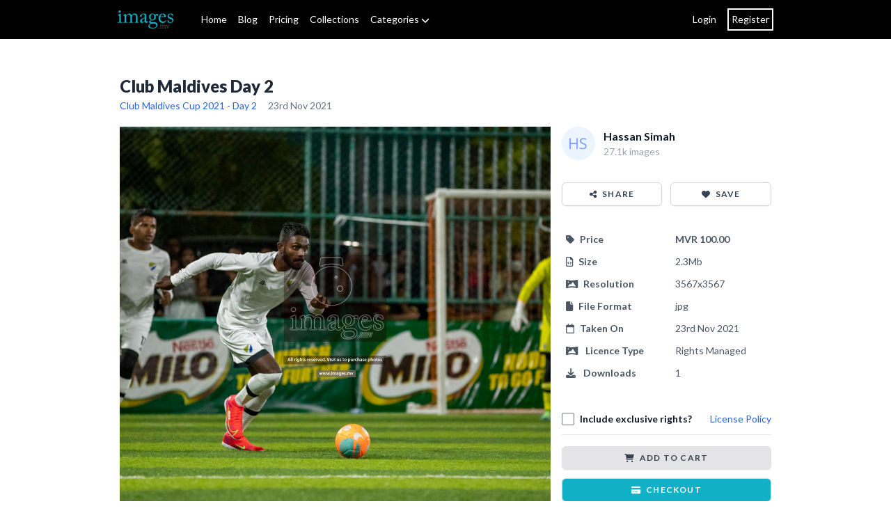

--- FILE ---
content_type: text/html; charset=UTF-8
request_url: https://images.mv/98541
body_size: 8763
content:
<!DOCTYPE html>
<html lang="en">

<head>
    <meta charset="utf-8">
    <meta name="viewport" content="width=device-width, initial-scale=1">
    <meta name="csrf-token" content="5I07OPuyPCeMFHZzkJGtypNqwcoSr3QUT4BXcO87">
    <link rel="imagesmv icon" href="https://images.mv/images/favicon.ico" />
    
<title>Club Maldives Day 2</title>
<meta name="title" content="Club Maldives Day 2" />
<meta property="og:title" content="Club Maldives Day 2" />

<meta name="twitter:title" content="Club Maldives Day 2" />
    

<meta name="description" content="Discover diverse stock photography and editorial images. Get professional visuals for creative projects, editorials, and marketing at Images.mv." />
<meta property="og:description" content="Discover diverse stock photography and editorial images. Get professional visuals for creative projects, editorials, and marketing at Images.mv." />

<meta name="twitter:description" content="Discover diverse stock photography and editorial images. Get professional visuals for creative projects, editorials, and marketing at Images.mv." />
    

<meta name="url" content="https://images.mv/98541" />
<meta property="og:url" content="https://images.mv/98541" />


    
<link rel="image_src" href="https://d39v5iiefwf2fh.cloudfront.net/uploads/xlarge_imagesmv-7tunDIZhq2StVtY1637610627.jpg" />
<link rel="image_src" href="https://images.mv/images/og.jpg" />
<meta name="image" content="https://d39v5iiefwf2fh.cloudfront.net/uploads/xlarge_imagesmv-7tunDIZhq2StVtY1637610627.jpg" />
<meta name="image" content="https://images.mv/images/og.jpg" />
<meta property="og:image" content="https://d39v5iiefwf2fh.cloudfront.net/uploads/xlarge_imagesmv-7tunDIZhq2StVtY1637610627.jpg" />
<meta property="og:image" content="https://images.mv/images/og.jpg" />


<meta name="twitter:image" content="https://d39v5iiefwf2fh.cloudfront.net/uploads/xlarge_imagesmv-7tunDIZhq2StVtY1637610627.jpg" />
<meta name="twitter:image" content="https://images.mv/images/og.jpg" />

    

<meta name="og:type" content="website" />



    

<meta name="og:title" content="Club Maldives Day 2" />



    

<meta name="og:description" content="Discover diverse stock photography and editorial images. Get professional visuals for creative projects, editorials, and marketing at Images.mv." />



    

<meta name="og:url" content="https://images.mv/98541" />



    

<meta name="og:image" content="https://d39v5iiefwf2fh.cloudfront.net/uploads/xlarge_imagesmv-7tunDIZhq2StVtY1637610627.jpg" />





    

<meta name="twitter:card" content="summary_large_image" />



    

<meta name="twitter:site" content="https://images.mv/98541" />



    

<meta name="twitter:creator" content="images.mv" />



    

<meta name="twitter:title" content="Club Maldives Day 2" />



    

<meta name="twitter:image" content="https://d39v5iiefwf2fh.cloudfront.net/uploads/xlarge_imagesmv-7tunDIZhq2StVtY1637610627.jpg" />




    <!-- Fonts -->
    <link rel="stylesheet" href="https://fonts.bunny.net/css2?family=Nunito:wght@400;600;700&display=swap">

    <!-- Scripts -->
    <link rel="preload" as="style" href="https://images.mv/build/assets/app.8d8ea4ae.css" /><link rel="modulepreload" href="https://images.mv/build/assets/app.6b96a250.js" /><link rel="stylesheet" href="https://images.mv/build/assets/app.8d8ea4ae.css" /><script type="module" src="https://images.mv/build/assets/app.6b96a250.js"></script>    <script src="https://cdnjs.cloudflare.com/ajax/libs/font-awesome/6.2.0/js/all.min.js"
        integrity="sha512-naukR7I+Nk6gp7p5TMA4ycgfxaZBJ7MO5iC3Fp6ySQyKFHOGfpkSZkYVWV5R7u7cfAicxanwYQ5D1e17EfJcMA=="
        crossorigin="anonymous" referrerpolicy="no-referrer"></script>

    <link rel="stylesheet" href="https://cdn.jsdelivr.net/npm/swiper@8/swiper-bundle.min.css" />

    <script src="https://cdn.jsdelivr.net/npm/swiper@8/swiper-bundle.min.js"></script>


    <link rel="stylesheet" href="https://unpkg.com/dropzone@5/dist/min/dropzone.min.css" type="text/css" />


    <!-- Google tag (gtag.js) -->
    <script async src="https://www.googletagmanager.com/gtag/js?id=G-6BYMEL9VP6"></script>
    <script>
        window.dataLayer = window.dataLayer || [];

        function gtag() {
            dataLayer.push(arguments);
        }
        gtag('js', new Date());

        gtag('config', 'G-6BYMEL9VP6');
    </script>


        <style >[wire\:loading], [wire\:loading\.delay], [wire\:loading\.inline-block], [wire\:loading\.inline], [wire\:loading\.block], [wire\:loading\.flex], [wire\:loading\.table], [wire\:loading\.grid], [wire\:loading\.inline-flex] {display: none;}[wire\:loading\.delay\.shortest], [wire\:loading\.delay\.shorter], [wire\:loading\.delay\.short], [wire\:loading\.delay\.long], [wire\:loading\.delay\.longer], [wire\:loading\.delay\.longest] {display:none;}[wire\:offline] {display: none;}[wire\:dirty]:not(textarea):not(input):not(select) {display: none;}input:-webkit-autofill, select:-webkit-autofill, textarea:-webkit-autofill {animation-duration: 50000s;animation-name: livewireautofill;}@keyframes livewireautofill { from {} }</style>
</head>

<body>
    <div class="antialiased text-gray-900 lato">
        <div x-data="{&quot;show&quot;:true,&quot;style&quot;:&quot;success&quot;,&quot;message&quot;:null,&quot;timeout&quot;:null}"
    :class=" {
         'bg-cyan-600': style == 'success',
         'bg-green-600': style == 'new-item',
         'bg-red-700': style == 'danger',
         'bg-gray-500': style != 'success' && style !=
             'danger'
     }"
    x-show.transition.out.opacity.duration.1000ms="show" x-transition:leave.opacity.duration.1000ms
    style="display: none;" style="display: none;" x-show="show && message" x-init="document.addEventListener('banner-message', event => {
        style = event.detail.style;
        message = event.detail.message;
        clearTimeout(timeout);
        show = true;
        timeout = setTimeout(() => {
            show = false
        }, 2000);
    });"
    class="fixed top-0 z-50 w-full">
    <div class="max-w-screen-xl px-3 py-2 mx-auto sm:px-6 lg:px-8">
        <div class="flex flex-wrap items-center justify-between">
            <div class="flex items-center flex-1 w-0 min-w-0">
                <span class="flex p-2 rounded-lg"
                    :class="{ 'bg-cyan-800': style == 'success', 'bg-red-600': style == 'danger' }">
                    <svg x-show="style == 'success'" class="w-5 h-5 text-white" xmlns="http://www.w3.org/2000/svg"
                        fill="none" viewBox="0 0 24 24" stroke="currentColor">
                        <path stroke-linecap="round" stroke-linejoin="round" stroke-width="2"
                            d="M9 12l2 2 4-4m6 2a9 9 0 11-18 0 9 9 0 0118 0z" />
                    </svg>
                    <svg x-show="style == 'danger'" class="w-5 h-5 text-white" xmlns="http://www.w3.org/2000/svg"
                        fill="none" viewBox="0 0 24 24" stroke="currentColor">
                        <path stroke-linecap="round" stroke-linejoin="round" stroke-width="2"
                            d="M12 8v4m0 4h.01M21 12a9 9 0 11-18 0 9 9 0 0118 0z" />
                    </svg>
                    <svg x-show="style != 'success' && style != 'danger'" class="w-5 h-5 text-white"
                        xmlns="http://www.w3.org/2000/svg" fill="none" viewBox="0 0 24 24" stroke="currentColor">
                        <path stroke-linecap="round" stroke-linejoin="round" stroke-width="2"
                            d="M13 16h-1v-4h-1m1-4h.01M21 12a9 9 0 11-18 0 9 9 0 0118 0z" />
                    </svg>
                </span>

                <p class="ml-3 text-sm font-medium text-white truncate" x-html="message"></p>
            </div>

            <div class="shrink-0 sm:ml-3">
                <button type="button" class="flex p-2 -mr-1 transition rounded-md focus:outline-none sm:-mr-2"
                    :class="{
                        'hover:bg-indigo-600 focus:bg-indigo-600': style ==
                            'success',
                        'hover:bg-red-600 focus:bg-red-600': style == 'danger'
                    }"
                    aria-label="Dismiss" x-on:click="show = false">
                    <svg class="w-5 h-5 text-white" xmlns="http://www.w3.org/2000/svg" fill="none"
                        viewBox="0 0 24 24" stroke="currentColor">
                        <path stroke-linecap="round" stroke-linejoin="round" stroke-width="2"
                            d="M6 18L18 6M6 6l12 12" />
                    </svg>
                </button>
            </div>
        </div>
    </div>
</div>
        <div wire:id="iu9l3mDu8eUGcaXqLs42" wire:initial-data="{&quot;fingerprint&quot;:{&quot;id&quot;:&quot;iu9l3mDu8eUGcaXqLs42&quot;,&quot;name&quot;:&quot;frontend.image&quot;,&quot;locale&quot;:&quot;en&quot;,&quot;path&quot;:&quot;98541&quot;,&quot;method&quot;:&quot;GET&quot;,&quot;v&quot;:&quot;acj&quot;},&quot;effects&quot;:{&quot;listeners&quot;:[&quot;exclusiveSubmited&quot;],&quot;path&quot;:&quot;https:\/\/images.mv\/98541&quot;},&quot;serverMemo&quot;:{&quot;children&quot;:{&quot;l2607567983-0&quot;:{&quot;id&quot;:&quot;bZEiXWv9ZBFWDpqgnVXB&quot;,&quot;tag&quot;:&quot;div&quot;}},&quot;errors&quot;:[],&quot;htmlHash&quot;:&quot;ebc1ff21&quot;,&quot;data&quot;:{&quot;image&quot;:[],&quot;related_images&quot;:[],&quot;downloading&quot;:false,&quot;exlusive_rights&quot;:false},&quot;dataMeta&quot;:{&quot;models&quot;:{&quot;image&quot;:{&quot;class&quot;:&quot;App\\Models\\Image&quot;,&quot;id&quot;:98541,&quot;relations&quot;:[&quot;tags&quot;,&quot;photographer&quot;,&quot;post&quot;],&quot;connection&quot;:&quot;mysql&quot;,&quot;collectionClass&quot;:null}},&quot;modelCollections&quot;:{&quot;related_images&quot;:{&quot;class&quot;:&quot;App\\Models\\Image&quot;,&quot;id&quot;:[5203,5204,5205,5206,5207,5208,5209,5210,5211,5212,5213,5214,5215,5216,5217,5218,5219,5220,5221,5222,5223,5224,5225,5226,5227,5228,5229,5230,5231,5232],&quot;relations&quot;:[],&quot;connection&quot;:&quot;mysql&quot;,&quot;collectionClass&quot;:null}}},&quot;checksum&quot;:&quot;b9be650e092215b934b0adf0339f8683473557e0e5002ae13a6b5d31a7e1ed04&quot;}}" class="bg-white" x-data="{ openShare: false }">
    <nav class="sticky top-0 z-10 w-full p-3 bg-black/50 backdrop-blur-md !bg-black"
    x-data="{ open: false }">
    <div class="flex flex-wrap w-full mx-auto text-white lg:w-9/12 text-md lg:text-sm">
        <div class="flex items-center justify-between w-full pt-1 lg:w-auto lg:pt-0">
            <a href="https://images.mv" class="pb-1 pr-10 lg:pb-0">
                <img src="https://images.mv/images/logo.png" class="w-24 lg:w-20 ">
            </a>
            <button class="block pr-3 text-2xl lg:hidden" @click="open = !open">
                <i class="fas fa-bars"></i>
            </button>
        </div>
        <div class="flex-wrap items-center flex-1 h-screen mt-4 lg:mt-0 lg:h-auto" :class="{ 'hidden lg:flex': !open }">
            <div
                class="flex flex-col flex-wrap items-start flex-1 w-full space-x-0 space-y-3 lg:items-center lg:space-x-4 lg:w-auto lg:flex-row lg:space-y-0">
                <a href="https://images.mv" class="inline-block hover:text-teal-400">Home</a>
                <a href="https://images.mv/blog" class="inline-block hover:text-teal-400">Blog</a>
                <a href="https://images.mv/pricing" class="inline-block hover:text-teal-400">Pricing</a>
                <a href="https://images.mv/collection" class="inline-block hover:text-teal-400">Collections</a>
                <div class="relative" x-data="{ openCategory: false }">
                    <a href="#" @click="openCategory = !openCategory"
                        class="inline-block hover:text-teal-400">Categories
                        <i class="h-3 fas fa-chevron-down"></i>
                    </a>
                    <div @click.outside="openCategory = false"
                        class="absolute w-48 px-3 py-2 space-y-2 text-black bg-white border divide-y rounded shadow-lg top-8"
                        x-show="openCategory">
                        <a href="https://images.mv/creative" class="block hover:text-teal-500">Creative</a>
                        <a href="https://images.mv/editorial" class="block pt-1.5 hover:text-teal-500">Editorial</a>
                    </div>
                </div>
            </div>
            <div class="flex items-center w-full mt-10 space-x-4 lg:mt-0 lg:w-auto">
                                    <a href="https://images.mv/login" class="inline-block hover:text-teal-400">Login</a>
                    <a href="https://images.mv/register"
                        class="inline-block p-1 border-2 border-white hover:text-teal-400">Register</a>
                                            </div>
        </div>
    </div>
</nav>
        <div class="w-full p-3 mx-auto mt-5 lg:mt-10 lg:w-9/12">
        <div x-show="openShare" @click="openShare = false" class="fixed inset-0 z-10 bg-black/60"></div>
        <div class="mb-3 text-3xl font-extrabold lg:text-5xl lato text-gray-800 !text-2xl mb-0.5">
    Club Maldives Day 2
</div>
        <div class="flex items-center justify-between space-x-4 text-sm lg:justify-start">
                                            <a href="https://images.mv/collection/1329" class="text-blue-600">Club Maldives Cup 2021 - Day 2 </a>
                        <div class="text-gray-500 ">23rd Nov 2021</div>
        </div>
        <div class="grid grid-cols-1 gap-4 pb-5 mt-5 lg:grid-cols-3 ">
            <div class="col-span-2 bg-gray-50">
                
                <div class="relative w-full h-full cursor-pointer group">
                    <img src="https://d39v5iiefwf2fh.cloudfront.net/uploads/xlarge_imagesmv-7tunDIZhq2StVtY1637610627.jpg"
                        class="w-full lg:w-auto lg:h-[34rem] mx-auto object-cover" alt="Club Maldives Day 2"
                        loading="lazy">

                </div>

            </div>
            <div class="">
                <a class="flex items-center space-x-3" href="https://images.mv/photographer/177">
                    <img class="object-cover w-12 h-12 rounded-full" src="https://ui-avatars.com/api/?name=H+S&amp;color=7F9CF5&amp;background=EBF4FF"
                        alt="Hassan Simah">
                    <div>
                        <div class="font-bold">Hassan Simah</div>
                        <div class="text-sm text-gray-400">
                            27.1k
                            images</div>
                    </div>
                </a>

                <div class="flex my-8 space-x-3">
                    <div class="relative flex-1">
                        <button type="button" class="inline-flex items-center px-4 py-2 bg-white border border-gray-300 rounded-md font-semibold text-xs text-gray-700 uppercase tracking-widest shadow-sm hover:text-gray-500 focus:outline-none focus:border-blue-300 focus:ring focus:ring-blue-200 active:text-gray-800 active:bg-gray-50 disabled:opacity-25 transition w-full justify-center  hover:bg-[#12B0C6] hover:text-white" @click="openShare = !openShare">
    <i class="pr-2 fa-solid fa-share-nodes"></i> Share
</button>
                        <div x-show="openShare" class="absolute left-0 z-20 w-40 top-10">
                            <div class="bg-white rounded shadow-lg">
                                <div class="flex flex-col divide-y">
                                    <a href="https://www.facebook.com/sharer.php?u=https://images.mv/98541"
                                        class="p-2 hover:bg-gray-100"><i class="fab fa-facebook"></i>
                                        Facebook</a>
                                    <a href="https://twitter.com/share?url=https://images.mv/98541"
                                        class="p-2 hover:bg-gray-100"><i class="fab fa-twitter"></i>
                                        Twitter</a>
                                    <button x-clipboard.raw="https://images.mv/98541"
                                        class="p-2 text-left hover:bg-gray-100"><i class="fas fa-copy"></i> Copy
                                        Link</button>
                                </div>
                            </div>
                            <button @click="openShare = !openShare"
                                class="w-full p-2 mt-3 text-sm text-center bg-white rounded">CLOSE</button>
                        </div>
                    </div>
                    <div class="flex-1">
                        <button type="button" class="inline-flex items-center px-4 py-2 bg-white border border-gray-300 rounded-md font-semibold text-xs text-gray-700 uppercase tracking-widest shadow-sm hover:text-gray-500 focus:outline-none focus:border-blue-300 focus:ring focus:ring-blue-200 active:text-gray-800 active:bg-gray-50 disabled:opacity-25 transition justify-center w-full hover:bg-[#12B0C6] hover:text-white" wire:click="bookmark(98541)">
    <i class="pr-2 fa-solid fa-heart"></i> Save
</button>
                    </div>
                </div>

                <table class="w-full text-sm text-left text-gray-600">
                    <tr>
                        <th class="p-1.5 ">
                            <i class="pr-2 fa-solid fa-tag"></i>Price
                        </th>
                        <td class="p-1.5 font-bold">MVR
                            100.00                        </td>
                    </tr>

                    <tr>
                        <th class="p-1.5 ">
                            <i class="pr-2 fa-regular fa-file-code"></i>Size
                        </th>
                        <td class="p-1.5">2.3Mb</td>
                    </tr>
                    <tr>
                        <th class="p-1.5 ">
                            <i class="pr-2 fa-solid fa-panorama"></i>Resolution
                        </th>
                        <td class="p-1.5">3567x3567</td>
                    </tr>
                    <tr>
                        <th class="p-1.5 ">
                            <i class="pr-2 fa-solid fa-file"></i>File Format
                        </th>
                        <td class="p-1.5">jpg</td>
                    </tr>
                    <tr>
                        <th class="p-1.5 ">
                            <i class="pr-2 fa-regular fa-calendar"></i>Taken On
                        </th>
                        <td class="p-1.5">
                            23rd Nov 2021
                        </td>
                    </tr>

                    <tr>
                        <th class="p-1.5 "><i class="pr-2 fa-solid fa-panorama"></i> Licence Type</th>
                        <td class="p-1.5">Rights Managed</td>
                    </tr>
                                            <tr>
                            <th class="p-1.5 "><i class="pr-2 fa-solid fa-download"></i> Downloads</th>
                            <td class="p-1.5">1</td>
                        </tr>
                    
                </table>

                                    <div class="flex flex-col mt-10 space-y-3">
                        <div class="flex flex-wrap justify-between pb-3 mb-1 text-sm border-b">
                                                            <span class="flex items-center space-x-2 font-bold">
                                    <input type="checkbox" wire:model="exlusive_rights"
                                        class="p-2 rounded-sm focus:ring-0">
                                    <span>Include exclusive rights?</span>
                                </span>
                            
                            <a target="_blank" href="https://images.mv/license-policy" class="text-blue-600 ">License
                                Policy</a>
                        </div>
                                                                                                                                                        <button type="button" class="inline-flex items-center px-4 py-2 bg-white border border-gray-300 rounded-md font-semibold text-xs text-gray-700 uppercase tracking-widest shadow-sm hover:text-gray-500 focus:outline-none focus:border-blue-300 focus:ring focus:ring-blue-200 active:text-gray-800 active:bg-gray-50 disabled:opacity-25 transition justify-center flex-1 hover:bg-[#12B0C6] hover:text-white bg-zinc-200 border-zinc-200" wire:click="handleAddToCart('[base64]')">
    <i class="pr-2 fa-solid fa-cart-shopping"></i> add to cart
</button>
                                    <button type="button" class="inline-flex items-center px-4 py-2 bg-white border border-gray-300 rounded-md font-semibold text-xs text-gray-700 uppercase tracking-widest shadow-sm hover:text-gray-500 focus:outline-none focus:border-blue-300 focus:ring focus:ring-blue-200 active:text-gray-800 active:bg-gray-50 disabled:opacity-25 transition justify-center flex-1 bg-[#12B0C6] text-white hover:bg-[#12B0C6]/70" @click="window.location.href = 'https://images.mv/cart'">
    <i class="pr-2 fa-solid fa-credit-card"></i> Checkout
</button>
                                                            

                                            </div>
                
            </div>


        </div>
        <div class="pb-4 border-b">
            <div class="flex items-center space-x-1">
                                    <div class="px-0.5 mb-1">
                        <a href="https://images.mv/search?q=Club%20Maldives"
    class="px-2 py-1 text-sm border border-gray-400 rounded-full cursor-pointer hover:text-white hover:bg-black">
    Club Maldives </a>
                    </div>
                                    <div class="px-0.5 mb-1">
                        <a href="https://images.mv/search?q=Futsal"
    class="px-2 py-1 text-sm border border-gray-400 rounded-full cursor-pointer hover:text-white hover:bg-black">
    Futsal </a>
                    </div>
                            </div>
        </div>
        <div class="">
            <div class="mt-5 text-2xl">More Photos from the Gallery</div>
            <div class="grid grid-cols-2 gap-5 mt-4 lg:grid-cols-3">
                                    <div class="relative overflow-hidden rounded-lg group">
                        <a href="https://images.mv/5203">
                            <img src="https://d39v5iiefwf2fh.cloudfront.net/uploads/large_imagesmv-SSdxN1456846102-_I9B9308.jpg"
                                class="object-cover w-full h-56" loading="lazy">
                        </a>
                        <div
                            class="absolute top-0 hidden w-full p-2 text-white group-hover:block bg-gradient-to-b from-black/70 to-transparent">
                            <div class="text-sm font-bold">Club Maldives Cup draw ceremony held in Dharubaaruge in Male&#039;, Maldives, Monday, February. 29, 2016. (Images.mv Photo/ Mohamed Ahsan).</div>
                        </div>
                        <div class="absolute bottom-0 w-full p-1 ">
                            <div class="flex flex-row-reverse space-x-2 space-x-reverse">
                                <div class="flex items-center justify-center w-10 h-10 rounded-lg bg-white/70">
                                    <button
                                        class="text-xl hover:text-red-600 "
                                        wire:click="bookmark(5203)">
                                        <i class="fas fa-heart"></i>
                                    </button>
                                </div>
                                                                    <div class="flex items-center justify-center w-10 h-10 rounded-lg bg-white/70">
                                        <a href="https://images.mv/5203"
                                            class="text-xl hover:text-cyan-600">
                                            <i class="fas fa-image"></i>
                                        </a>
                                    </div>
                                
                            </div>
                        </div>
                    </div>
                                    <div class="relative overflow-hidden rounded-lg group">
                        <a href="https://images.mv/5204">
                            <img src="https://d39v5iiefwf2fh.cloudfront.net/uploads/large_imagesmv-fTqss1456846104-_I9B9311.jpg"
                                class="object-cover w-full h-56" loading="lazy">
                        </a>
                        <div
                            class="absolute top-0 hidden w-full p-2 text-white group-hover:block bg-gradient-to-b from-black/70 to-transparent">
                            <div class="text-sm font-bold">Club Maldives Cup draw ceremony held in Dharubaaruge in Male&#039;, Maldives, Monday, February. 29, 2016. (Images.mv Photo/ Mohamed Ahsan).</div>
                        </div>
                        <div class="absolute bottom-0 w-full p-1 ">
                            <div class="flex flex-row-reverse space-x-2 space-x-reverse">
                                <div class="flex items-center justify-center w-10 h-10 rounded-lg bg-white/70">
                                    <button
                                        class="text-xl hover:text-red-600 "
                                        wire:click="bookmark(5204)">
                                        <i class="fas fa-heart"></i>
                                    </button>
                                </div>
                                                                    <div class="flex items-center justify-center w-10 h-10 rounded-lg bg-white/70">
                                        <a href="https://images.mv/5204"
                                            class="text-xl hover:text-cyan-600">
                                            <i class="fas fa-image"></i>
                                        </a>
                                    </div>
                                
                            </div>
                        </div>
                    </div>
                                    <div class="relative overflow-hidden rounded-lg group">
                        <a href="https://images.mv/5205">
                            <img src="https://d39v5iiefwf2fh.cloudfront.net/uploads/large_imagesmv-r4nHk1456846211-_I9B9304.jpg"
                                class="object-cover w-full h-56" loading="lazy">
                        </a>
                        <div
                            class="absolute top-0 hidden w-full p-2 text-white group-hover:block bg-gradient-to-b from-black/70 to-transparent">
                            <div class="text-sm font-bold">Club Maldives Cup draw ceremony held in Dharubaaruge in Male&#039;, Maldives, Monday, February. 29, 2016. (Images.mv Photo/ Mohamed Ahsan).</div>
                        </div>
                        <div class="absolute bottom-0 w-full p-1 ">
                            <div class="flex flex-row-reverse space-x-2 space-x-reverse">
                                <div class="flex items-center justify-center w-10 h-10 rounded-lg bg-white/70">
                                    <button
                                        class="text-xl hover:text-red-600 "
                                        wire:click="bookmark(5205)">
                                        <i class="fas fa-heart"></i>
                                    </button>
                                </div>
                                                                    <div class="flex items-center justify-center w-10 h-10 rounded-lg bg-white/70">
                                        <a href="https://images.mv/5205"
                                            class="text-xl hover:text-cyan-600">
                                            <i class="fas fa-image"></i>
                                        </a>
                                    </div>
                                
                            </div>
                        </div>
                    </div>
                                    <div class="relative overflow-hidden rounded-lg group">
                        <a href="https://images.mv/5206">
                            <img src="https://d39v5iiefwf2fh.cloudfront.net/uploads/large_imagesmv-9ncjv1456846231-_I9B9323.jpg"
                                class="object-cover w-full h-56" loading="lazy">
                        </a>
                        <div
                            class="absolute top-0 hidden w-full p-2 text-white group-hover:block bg-gradient-to-b from-black/70 to-transparent">
                            <div class="text-sm font-bold">Club Maldives Cup draw ceremony held in Dharubaaruge in Male&#039;, Maldives, Monday, February. 29, 2016. (Images.mv Photo/ Mohamed Ahsan).</div>
                        </div>
                        <div class="absolute bottom-0 w-full p-1 ">
                            <div class="flex flex-row-reverse space-x-2 space-x-reverse">
                                <div class="flex items-center justify-center w-10 h-10 rounded-lg bg-white/70">
                                    <button
                                        class="text-xl hover:text-red-600 "
                                        wire:click="bookmark(5206)">
                                        <i class="fas fa-heart"></i>
                                    </button>
                                </div>
                                                                    <div class="flex items-center justify-center w-10 h-10 rounded-lg bg-white/70">
                                        <a href="https://images.mv/5206"
                                            class="text-xl hover:text-cyan-600">
                                            <i class="fas fa-image"></i>
                                        </a>
                                    </div>
                                
                            </div>
                        </div>
                    </div>
                                    <div class="relative overflow-hidden rounded-lg group">
                        <a href="https://images.mv/5207">
                            <img src="https://d39v5iiefwf2fh.cloudfront.net/uploads/large_imagesmv-ZSkIX1456846254-_I9B9355.jpg"
                                class="object-cover w-full h-56" loading="lazy">
                        </a>
                        <div
                            class="absolute top-0 hidden w-full p-2 text-white group-hover:block bg-gradient-to-b from-black/70 to-transparent">
                            <div class="text-sm font-bold">Club Maldives Cup draw ceremony held in Dharubaaruge in Male&#039;, Maldives, Monday, February. 29, 2016. (Images.mv Photo/ Mohamed Ahsan).</div>
                        </div>
                        <div class="absolute bottom-0 w-full p-1 ">
                            <div class="flex flex-row-reverse space-x-2 space-x-reverse">
                                <div class="flex items-center justify-center w-10 h-10 rounded-lg bg-white/70">
                                    <button
                                        class="text-xl hover:text-red-600 "
                                        wire:click="bookmark(5207)">
                                        <i class="fas fa-heart"></i>
                                    </button>
                                </div>
                                                                    <div class="flex items-center justify-center w-10 h-10 rounded-lg bg-white/70">
                                        <a href="https://images.mv/5207"
                                            class="text-xl hover:text-cyan-600">
                                            <i class="fas fa-image"></i>
                                        </a>
                                    </div>
                                
                            </div>
                        </div>
                    </div>
                                    <div class="relative overflow-hidden rounded-lg group">
                        <a href="https://images.mv/5208">
                            <img src="https://d39v5iiefwf2fh.cloudfront.net/uploads/large_imagesmv-jTSa51456846261-_I9B9348.jpg"
                                class="object-cover w-full h-56" loading="lazy">
                        </a>
                        <div
                            class="absolute top-0 hidden w-full p-2 text-white group-hover:block bg-gradient-to-b from-black/70 to-transparent">
                            <div class="text-sm font-bold">Club Maldives Cup draw ceremony held in Dharubaaruge in Male&#039;, Maldives, Monday, February. 29, 2016. (Images.mv Photo/ Mohamed Ahsan).</div>
                        </div>
                        <div class="absolute bottom-0 w-full p-1 ">
                            <div class="flex flex-row-reverse space-x-2 space-x-reverse">
                                <div class="flex items-center justify-center w-10 h-10 rounded-lg bg-white/70">
                                    <button
                                        class="text-xl hover:text-red-600 "
                                        wire:click="bookmark(5208)">
                                        <i class="fas fa-heart"></i>
                                    </button>
                                </div>
                                                                    <div class="flex items-center justify-center w-10 h-10 rounded-lg bg-white/70">
                                        <a href="https://images.mv/5208"
                                            class="text-xl hover:text-cyan-600">
                                            <i class="fas fa-image"></i>
                                        </a>
                                    </div>
                                
                            </div>
                        </div>
                    </div>
                                    <div class="relative overflow-hidden rounded-lg group">
                        <a href="https://images.mv/5209">
                            <img src="https://d39v5iiefwf2fh.cloudfront.net/uploads/large_imagesmv-4wWc21456846290-_I9B9381.jpg"
                                class="object-cover w-full h-56" loading="lazy">
                        </a>
                        <div
                            class="absolute top-0 hidden w-full p-2 text-white group-hover:block bg-gradient-to-b from-black/70 to-transparent">
                            <div class="text-sm font-bold">Club Maldives Cup draw ceremony held in Dharubaaruge in Male&#039;, Maldives, Monday, February. 29, 2016. (Images.mv Photo/ Mohamed Ahsan).</div>
                        </div>
                        <div class="absolute bottom-0 w-full p-1 ">
                            <div class="flex flex-row-reverse space-x-2 space-x-reverse">
                                <div class="flex items-center justify-center w-10 h-10 rounded-lg bg-white/70">
                                    <button
                                        class="text-xl hover:text-red-600 "
                                        wire:click="bookmark(5209)">
                                        <i class="fas fa-heart"></i>
                                    </button>
                                </div>
                                                                    <div class="flex items-center justify-center w-10 h-10 rounded-lg bg-white/70">
                                        <a href="https://images.mv/5209"
                                            class="text-xl hover:text-cyan-600">
                                            <i class="fas fa-image"></i>
                                        </a>
                                    </div>
                                
                            </div>
                        </div>
                    </div>
                                    <div class="relative overflow-hidden rounded-lg group">
                        <a href="https://images.mv/5210">
                            <img src="https://d39v5iiefwf2fh.cloudfront.net/uploads/large_imagesmv-8xSS81456846298-_I9B9378.jpg"
                                class="object-cover w-full h-56" loading="lazy">
                        </a>
                        <div
                            class="absolute top-0 hidden w-full p-2 text-white group-hover:block bg-gradient-to-b from-black/70 to-transparent">
                            <div class="text-sm font-bold">Club Maldives Cup draw ceremony held in Dharubaaruge in Male&#039;, Maldives, Monday, February. 29, 2016. (Images.mv Photo/ Mohamed Ahsan).</div>
                        </div>
                        <div class="absolute bottom-0 w-full p-1 ">
                            <div class="flex flex-row-reverse space-x-2 space-x-reverse">
                                <div class="flex items-center justify-center w-10 h-10 rounded-lg bg-white/70">
                                    <button
                                        class="text-xl hover:text-red-600 "
                                        wire:click="bookmark(5210)">
                                        <i class="fas fa-heart"></i>
                                    </button>
                                </div>
                                                                    <div class="flex items-center justify-center w-10 h-10 rounded-lg bg-white/70">
                                        <a href="https://images.mv/5210"
                                            class="text-xl hover:text-cyan-600">
                                            <i class="fas fa-image"></i>
                                        </a>
                                    </div>
                                
                            </div>
                        </div>
                    </div>
                                    <div class="relative overflow-hidden rounded-lg group">
                        <a href="https://images.mv/5211">
                            <img src="https://d39v5iiefwf2fh.cloudfront.net/uploads/large_imagesmv-Ji0VA1456846312-_I9B9372.jpg"
                                class="object-cover w-full h-56" loading="lazy">
                        </a>
                        <div
                            class="absolute top-0 hidden w-full p-2 text-white group-hover:block bg-gradient-to-b from-black/70 to-transparent">
                            <div class="text-sm font-bold">Club Maldives Cup draw ceremony held in Dharubaaruge in Male&#039;, Maldives, Monday, February. 29, 2016. (Images.mv Photo/ Mohamed Ahsan).</div>
                        </div>
                        <div class="absolute bottom-0 w-full p-1 ">
                            <div class="flex flex-row-reverse space-x-2 space-x-reverse">
                                <div class="flex items-center justify-center w-10 h-10 rounded-lg bg-white/70">
                                    <button
                                        class="text-xl hover:text-red-600 "
                                        wire:click="bookmark(5211)">
                                        <i class="fas fa-heart"></i>
                                    </button>
                                </div>
                                                                    <div class="flex items-center justify-center w-10 h-10 rounded-lg bg-white/70">
                                        <a href="https://images.mv/5211"
                                            class="text-xl hover:text-cyan-600">
                                            <i class="fas fa-image"></i>
                                        </a>
                                    </div>
                                
                            </div>
                        </div>
                    </div>
                                    <div class="relative overflow-hidden rounded-lg group">
                        <a href="https://images.mv/5212">
                            <img src="https://d39v5iiefwf2fh.cloudfront.net/uploads/large_imagesmv-w6GE21456846345-_J4C6052.jpg"
                                class="object-cover w-full h-56" loading="lazy">
                        </a>
                        <div
                            class="absolute top-0 hidden w-full p-2 text-white group-hover:block bg-gradient-to-b from-black/70 to-transparent">
                            <div class="text-sm font-bold">Club Maldives Cup draw ceremony held in Dharubaaruge in Male&#039;, Maldives, Monday, February. 29, 2016. (Images.mv Photo/ Mohamed Ahsan).</div>
                        </div>
                        <div class="absolute bottom-0 w-full p-1 ">
                            <div class="flex flex-row-reverse space-x-2 space-x-reverse">
                                <div class="flex items-center justify-center w-10 h-10 rounded-lg bg-white/70">
                                    <button
                                        class="text-xl hover:text-red-600 "
                                        wire:click="bookmark(5212)">
                                        <i class="fas fa-heart"></i>
                                    </button>
                                </div>
                                                                    <div class="flex items-center justify-center w-10 h-10 rounded-lg bg-white/70">
                                        <a href="https://images.mv/5212"
                                            class="text-xl hover:text-cyan-600">
                                            <i class="fas fa-image"></i>
                                        </a>
                                    </div>
                                
                            </div>
                        </div>
                    </div>
                                    <div class="relative overflow-hidden rounded-lg group">
                        <a href="https://images.mv/5213">
                            <img src="https://d39v5iiefwf2fh.cloudfront.net/uploads/large_imagesmv-Xun1D1456846352-_J4C6049.jpg"
                                class="object-cover w-full h-56" loading="lazy">
                        </a>
                        <div
                            class="absolute top-0 hidden w-full p-2 text-white group-hover:block bg-gradient-to-b from-black/70 to-transparent">
                            <div class="text-sm font-bold">Club Maldives Cup draw ceremony held in Dharubaaruge in Male&#039;, Maldives, Monday, February. 29, 2016. (Images.mv Photo/ Mohamed Ahsan).</div>
                        </div>
                        <div class="absolute bottom-0 w-full p-1 ">
                            <div class="flex flex-row-reverse space-x-2 space-x-reverse">
                                <div class="flex items-center justify-center w-10 h-10 rounded-lg bg-white/70">
                                    <button
                                        class="text-xl hover:text-red-600 "
                                        wire:click="bookmark(5213)">
                                        <i class="fas fa-heart"></i>
                                    </button>
                                </div>
                                                                    <div class="flex items-center justify-center w-10 h-10 rounded-lg bg-white/70">
                                        <a href="https://images.mv/5213"
                                            class="text-xl hover:text-cyan-600">
                                            <i class="fas fa-image"></i>
                                        </a>
                                    </div>
                                
                            </div>
                        </div>
                    </div>
                                    <div class="relative overflow-hidden rounded-lg group">
                        <a href="https://images.mv/5214">
                            <img src="https://d39v5iiefwf2fh.cloudfront.net/uploads/large_imagesmv-G315d1456846376-_I9B9388.jpg"
                                class="object-cover w-full h-56" loading="lazy">
                        </a>
                        <div
                            class="absolute top-0 hidden w-full p-2 text-white group-hover:block bg-gradient-to-b from-black/70 to-transparent">
                            <div class="text-sm font-bold">Club Maldives Cup draw ceremony held in Dharubaaruge in Male&#039;, Maldives, Monday, February. 29, 2016. (Images.mv Photo/ Mohamed Ahsan).</div>
                        </div>
                        <div class="absolute bottom-0 w-full p-1 ">
                            <div class="flex flex-row-reverse space-x-2 space-x-reverse">
                                <div class="flex items-center justify-center w-10 h-10 rounded-lg bg-white/70">
                                    <button
                                        class="text-xl hover:text-red-600 "
                                        wire:click="bookmark(5214)">
                                        <i class="fas fa-heart"></i>
                                    </button>
                                </div>
                                                                    <div class="flex items-center justify-center w-10 h-10 rounded-lg bg-white/70">
                                        <a href="https://images.mv/5214"
                                            class="text-xl hover:text-cyan-600">
                                            <i class="fas fa-image"></i>
                                        </a>
                                    </div>
                                
                            </div>
                        </div>
                    </div>
                                    <div class="relative overflow-hidden rounded-lg group">
                        <a href="https://images.mv/5215">
                            <img src="https://d39v5iiefwf2fh.cloudfront.net/uploads/large_imagesmv-FkJHA1456846413-_J4C6057.jpg"
                                class="object-cover w-full h-56" loading="lazy">
                        </a>
                        <div
                            class="absolute top-0 hidden w-full p-2 text-white group-hover:block bg-gradient-to-b from-black/70 to-transparent">
                            <div class="text-sm font-bold">Club Maldives Cup draw ceremony held in Dharubaaruge in Male&#039;, Maldives, Monday, February. 29, 2016. (Images.mv Photo/ Mohamed Ahsan).</div>
                        </div>
                        <div class="absolute bottom-0 w-full p-1 ">
                            <div class="flex flex-row-reverse space-x-2 space-x-reverse">
                                <div class="flex items-center justify-center w-10 h-10 rounded-lg bg-white/70">
                                    <button
                                        class="text-xl hover:text-red-600 "
                                        wire:click="bookmark(5215)">
                                        <i class="fas fa-heart"></i>
                                    </button>
                                </div>
                                                                    <div class="flex items-center justify-center w-10 h-10 rounded-lg bg-white/70">
                                        <a href="https://images.mv/5215"
                                            class="text-xl hover:text-cyan-600">
                                            <i class="fas fa-image"></i>
                                        </a>
                                    </div>
                                
                            </div>
                        </div>
                    </div>
                                    <div class="relative overflow-hidden rounded-lg group">
                        <a href="https://images.mv/5216">
                            <img src="https://d39v5iiefwf2fh.cloudfront.net/uploads/large_imagesmv-Mdc0J1456846419-_J4C6061.jpg"
                                class="object-cover w-full h-56" loading="lazy">
                        </a>
                        <div
                            class="absolute top-0 hidden w-full p-2 text-white group-hover:block bg-gradient-to-b from-black/70 to-transparent">
                            <div class="text-sm font-bold">Club Maldives Cup draw ceremony held in Dharubaaruge in Male&#039;, Maldives, Monday, February. 29, 2016. (Images.mv Photo/ Mohamed Ahsan).</div>
                        </div>
                        <div class="absolute bottom-0 w-full p-1 ">
                            <div class="flex flex-row-reverse space-x-2 space-x-reverse">
                                <div class="flex items-center justify-center w-10 h-10 rounded-lg bg-white/70">
                                    <button
                                        class="text-xl hover:text-red-600 "
                                        wire:click="bookmark(5216)">
                                        <i class="fas fa-heart"></i>
                                    </button>
                                </div>
                                                                    <div class="flex items-center justify-center w-10 h-10 rounded-lg bg-white/70">
                                        <a href="https://images.mv/5216"
                                            class="text-xl hover:text-cyan-600">
                                            <i class="fas fa-image"></i>
                                        </a>
                                    </div>
                                
                            </div>
                        </div>
                    </div>
                                    <div class="relative overflow-hidden rounded-lg group">
                        <a href="https://images.mv/5217">
                            <img src="https://d39v5iiefwf2fh.cloudfront.net/uploads/large_imagesmv-8s02g1456846438-_J4C6054.jpg"
                                class="object-cover w-full h-56" loading="lazy">
                        </a>
                        <div
                            class="absolute top-0 hidden w-full p-2 text-white group-hover:block bg-gradient-to-b from-black/70 to-transparent">
                            <div class="text-sm font-bold">Club Maldives Cup draw ceremony held in Dharubaaruge in Male&#039;, Maldives, Monday, February. 29, 2016. (Images.mv Photo/ Mohamed Ahsan).</div>
                        </div>
                        <div class="absolute bottom-0 w-full p-1 ">
                            <div class="flex flex-row-reverse space-x-2 space-x-reverse">
                                <div class="flex items-center justify-center w-10 h-10 rounded-lg bg-white/70">
                                    <button
                                        class="text-xl hover:text-red-600 "
                                        wire:click="bookmark(5217)">
                                        <i class="fas fa-heart"></i>
                                    </button>
                                </div>
                                                                    <div class="flex items-center justify-center w-10 h-10 rounded-lg bg-white/70">
                                        <a href="https://images.mv/5217"
                                            class="text-xl hover:text-cyan-600">
                                            <i class="fas fa-image"></i>
                                        </a>
                                    </div>
                                
                            </div>
                        </div>
                    </div>
                                    <div class="relative overflow-hidden rounded-lg group">
                        <a href="https://images.mv/5218">
                            <img src="https://d39v5iiefwf2fh.cloudfront.net/uploads/large_imagesmv-ScFQJ1456846465-_J4C6067.jpg"
                                class="object-cover w-full h-56" loading="lazy">
                        </a>
                        <div
                            class="absolute top-0 hidden w-full p-2 text-white group-hover:block bg-gradient-to-b from-black/70 to-transparent">
                            <div class="text-sm font-bold">Club Maldives Cup draw ceremony held in Dharubaaruge in Male&#039;, Maldives, Monday, February. 29, 2016. (Images.mv Photo/ Mohamed Ahsan).</div>
                        </div>
                        <div class="absolute bottom-0 w-full p-1 ">
                            <div class="flex flex-row-reverse space-x-2 space-x-reverse">
                                <div class="flex items-center justify-center w-10 h-10 rounded-lg bg-white/70">
                                    <button
                                        class="text-xl hover:text-red-600 "
                                        wire:click="bookmark(5218)">
                                        <i class="fas fa-heart"></i>
                                    </button>
                                </div>
                                                                    <div class="flex items-center justify-center w-10 h-10 rounded-lg bg-white/70">
                                        <a href="https://images.mv/5218"
                                            class="text-xl hover:text-cyan-600">
                                            <i class="fas fa-image"></i>
                                        </a>
                                    </div>
                                
                            </div>
                        </div>
                    </div>
                                    <div class="relative overflow-hidden rounded-lg group">
                        <a href="https://images.mv/5219">
                            <img src="https://d39v5iiefwf2fh.cloudfront.net/uploads/large_imagesmv-IrwbG1456846476-_J4C6071.jpg"
                                class="object-cover w-full h-56" loading="lazy">
                        </a>
                        <div
                            class="absolute top-0 hidden w-full p-2 text-white group-hover:block bg-gradient-to-b from-black/70 to-transparent">
                            <div class="text-sm font-bold">Club Maldives Cup draw ceremony held in Dharubaaruge in Male&#039;, Maldives, Monday, February. 29, 2016. (Images.mv Photo/ Mohamed Ahsan).</div>
                        </div>
                        <div class="absolute bottom-0 w-full p-1 ">
                            <div class="flex flex-row-reverse space-x-2 space-x-reverse">
                                <div class="flex items-center justify-center w-10 h-10 rounded-lg bg-white/70">
                                    <button
                                        class="text-xl hover:text-red-600 "
                                        wire:click="bookmark(5219)">
                                        <i class="fas fa-heart"></i>
                                    </button>
                                </div>
                                                                    <div class="flex items-center justify-center w-10 h-10 rounded-lg bg-white/70">
                                        <a href="https://images.mv/5219"
                                            class="text-xl hover:text-cyan-600">
                                            <i class="fas fa-image"></i>
                                        </a>
                                    </div>
                                
                            </div>
                        </div>
                    </div>
                                    <div class="relative overflow-hidden rounded-lg group">
                        <a href="https://images.mv/5220">
                            <img src="https://d39v5iiefwf2fh.cloudfront.net/uploads/large_imagesmv-zk3P81456846497-_J4C6063.jpg"
                                class="object-cover w-full h-56" loading="lazy">
                        </a>
                        <div
                            class="absolute top-0 hidden w-full p-2 text-white group-hover:block bg-gradient-to-b from-black/70 to-transparent">
                            <div class="text-sm font-bold">Club Maldives Cup draw ceremony held in Dharubaaruge in Male&#039;, Maldives, Monday, February. 29, 2016. (Images.mv Photo/ Mohamed Ahsan).</div>
                        </div>
                        <div class="absolute bottom-0 w-full p-1 ">
                            <div class="flex flex-row-reverse space-x-2 space-x-reverse">
                                <div class="flex items-center justify-center w-10 h-10 rounded-lg bg-white/70">
                                    <button
                                        class="text-xl hover:text-red-600 "
                                        wire:click="bookmark(5220)">
                                        <i class="fas fa-heart"></i>
                                    </button>
                                </div>
                                                                    <div class="flex items-center justify-center w-10 h-10 rounded-lg bg-white/70">
                                        <a href="https://images.mv/5220"
                                            class="text-xl hover:text-cyan-600">
                                            <i class="fas fa-image"></i>
                                        </a>
                                    </div>
                                
                            </div>
                        </div>
                    </div>
                                    <div class="relative overflow-hidden rounded-lg group">
                        <a href="https://images.mv/5221">
                            <img src="https://d39v5iiefwf2fh.cloudfront.net/uploads/large_imagesmv-1wLv61456846530-_J4C6076.jpg"
                                class="object-cover w-full h-56" loading="lazy">
                        </a>
                        <div
                            class="absolute top-0 hidden w-full p-2 text-white group-hover:block bg-gradient-to-b from-black/70 to-transparent">
                            <div class="text-sm font-bold">Club Maldives Cup draw ceremony held in Dharubaaruge in Male&#039;, Maldives, Monday, February. 29, 2016. (Images.mv Photo/ Mohamed Ahsan).</div>
                        </div>
                        <div class="absolute bottom-0 w-full p-1 ">
                            <div class="flex flex-row-reverse space-x-2 space-x-reverse">
                                <div class="flex items-center justify-center w-10 h-10 rounded-lg bg-white/70">
                                    <button
                                        class="text-xl hover:text-red-600 "
                                        wire:click="bookmark(5221)">
                                        <i class="fas fa-heart"></i>
                                    </button>
                                </div>
                                                                    <div class="flex items-center justify-center w-10 h-10 rounded-lg bg-white/70">
                                        <a href="https://images.mv/5221"
                                            class="text-xl hover:text-cyan-600">
                                            <i class="fas fa-image"></i>
                                        </a>
                                    </div>
                                
                            </div>
                        </div>
                    </div>
                                    <div class="relative overflow-hidden rounded-lg group">
                        <a href="https://images.mv/5222">
                            <img src="https://d39v5iiefwf2fh.cloudfront.net/uploads/large_imagesmv-D1Ayk1456846533-_J4C6081.jpg"
                                class="object-cover w-full h-56" loading="lazy">
                        </a>
                        <div
                            class="absolute top-0 hidden w-full p-2 text-white group-hover:block bg-gradient-to-b from-black/70 to-transparent">
                            <div class="text-sm font-bold">Club Maldives Cup draw ceremony held in Dharubaaruge in Male&#039;, Maldives, Monday, February. 29, 2016. (Images.mv Photo/ Mohamed Ahsan).</div>
                        </div>
                        <div class="absolute bottom-0 w-full p-1 ">
                            <div class="flex flex-row-reverse space-x-2 space-x-reverse">
                                <div class="flex items-center justify-center w-10 h-10 rounded-lg bg-white/70">
                                    <button
                                        class="text-xl hover:text-red-600 "
                                        wire:click="bookmark(5222)">
                                        <i class="fas fa-heart"></i>
                                    </button>
                                </div>
                                                                    <div class="flex items-center justify-center w-10 h-10 rounded-lg bg-white/70">
                                        <a href="https://images.mv/5222"
                                            class="text-xl hover:text-cyan-600">
                                            <i class="fas fa-image"></i>
                                        </a>
                                    </div>
                                
                            </div>
                        </div>
                    </div>
                                    <div class="relative overflow-hidden rounded-lg group">
                        <a href="https://images.mv/5223">
                            <img src="https://d39v5iiefwf2fh.cloudfront.net/uploads/large_imagesmv-PwLsJ1456846550-_J4C6074.jpg"
                                class="object-cover w-full h-56" loading="lazy">
                        </a>
                        <div
                            class="absolute top-0 hidden w-full p-2 text-white group-hover:block bg-gradient-to-b from-black/70 to-transparent">
                            <div class="text-sm font-bold">Club Maldives Cup draw ceremony held in Dharubaaruge in Male&#039;, Maldives, Monday, February. 29, 2016. (Images.mv Photo/ Mohamed Ahsan).</div>
                        </div>
                        <div class="absolute bottom-0 w-full p-1 ">
                            <div class="flex flex-row-reverse space-x-2 space-x-reverse">
                                <div class="flex items-center justify-center w-10 h-10 rounded-lg bg-white/70">
                                    <button
                                        class="text-xl hover:text-red-600 "
                                        wire:click="bookmark(5223)">
                                        <i class="fas fa-heart"></i>
                                    </button>
                                </div>
                                                                    <div class="flex items-center justify-center w-10 h-10 rounded-lg bg-white/70">
                                        <a href="https://images.mv/5223"
                                            class="text-xl hover:text-cyan-600">
                                            <i class="fas fa-image"></i>
                                        </a>
                                    </div>
                                
                            </div>
                        </div>
                    </div>
                                    <div class="relative overflow-hidden rounded-lg group">
                        <a href="https://images.mv/5224">
                            <img src="https://d39v5iiefwf2fh.cloudfront.net/uploads/large_imagesmv-9C4KA1456846591-_J4C6088.jpg"
                                class="object-cover w-full h-56" loading="lazy">
                        </a>
                        <div
                            class="absolute top-0 hidden w-full p-2 text-white group-hover:block bg-gradient-to-b from-black/70 to-transparent">
                            <div class="text-sm font-bold">Club Maldives Cup draw ceremony held in Dharubaaruge in Male&#039;, Maldives, Monday, February. 29, 2016. (Images.mv Photo/ Mohamed Ahsan).</div>
                        </div>
                        <div class="absolute bottom-0 w-full p-1 ">
                            <div class="flex flex-row-reverse space-x-2 space-x-reverse">
                                <div class="flex items-center justify-center w-10 h-10 rounded-lg bg-white/70">
                                    <button
                                        class="text-xl hover:text-red-600 "
                                        wire:click="bookmark(5224)">
                                        <i class="fas fa-heart"></i>
                                    </button>
                                </div>
                                                                    <div class="flex items-center justify-center w-10 h-10 rounded-lg bg-white/70">
                                        <a href="https://images.mv/5224"
                                            class="text-xl hover:text-cyan-600">
                                            <i class="fas fa-image"></i>
                                        </a>
                                    </div>
                                
                            </div>
                        </div>
                    </div>
                                    <div class="relative overflow-hidden rounded-lg group">
                        <a href="https://images.mv/5225">
                            <img src="https://d39v5iiefwf2fh.cloudfront.net/uploads/large_imagesmv-g6IE71456846596-_J4C6094.jpg"
                                class="object-cover w-full h-56" loading="lazy">
                        </a>
                        <div
                            class="absolute top-0 hidden w-full p-2 text-white group-hover:block bg-gradient-to-b from-black/70 to-transparent">
                            <div class="text-sm font-bold">Club Maldives Cup draw ceremony held in Dharubaaruge in Male&#039;, Maldives, Monday, February. 29, 2016. (Images.mv Photo/ Mohamed Ahsan).</div>
                        </div>
                        <div class="absolute bottom-0 w-full p-1 ">
                            <div class="flex flex-row-reverse space-x-2 space-x-reverse">
                                <div class="flex items-center justify-center w-10 h-10 rounded-lg bg-white/70">
                                    <button
                                        class="text-xl hover:text-red-600 "
                                        wire:click="bookmark(5225)">
                                        <i class="fas fa-heart"></i>
                                    </button>
                                </div>
                                                                    <div class="flex items-center justify-center w-10 h-10 rounded-lg bg-white/70">
                                        <a href="https://images.mv/5225"
                                            class="text-xl hover:text-cyan-600">
                                            <i class="fas fa-image"></i>
                                        </a>
                                    </div>
                                
                            </div>
                        </div>
                    </div>
                                    <div class="relative overflow-hidden rounded-lg group">
                        <a href="https://images.mv/5226">
                            <img src="https://d39v5iiefwf2fh.cloudfront.net/uploads/large_imagesmv-MzQrl1456846601-_J4C6087.jpg"
                                class="object-cover w-full h-56" loading="lazy">
                        </a>
                        <div
                            class="absolute top-0 hidden w-full p-2 text-white group-hover:block bg-gradient-to-b from-black/70 to-transparent">
                            <div class="text-sm font-bold">Club Maldives Cup draw ceremony held in Dharubaaruge in Male&#039;, Maldives, Monday, February. 29, 2016. (Images.mv Photo/ Mohamed Ahsan).</div>
                        </div>
                        <div class="absolute bottom-0 w-full p-1 ">
                            <div class="flex flex-row-reverse space-x-2 space-x-reverse">
                                <div class="flex items-center justify-center w-10 h-10 rounded-lg bg-white/70">
                                    <button
                                        class="text-xl hover:text-red-600 "
                                        wire:click="bookmark(5226)">
                                        <i class="fas fa-heart"></i>
                                    </button>
                                </div>
                                                                    <div class="flex items-center justify-center w-10 h-10 rounded-lg bg-white/70">
                                        <a href="https://images.mv/5226"
                                            class="text-xl hover:text-cyan-600">
                                            <i class="fas fa-image"></i>
                                        </a>
                                    </div>
                                
                            </div>
                        </div>
                    </div>
                                    <div class="relative overflow-hidden rounded-lg group">
                        <a href="https://images.mv/5227">
                            <img src="https://d39v5iiefwf2fh.cloudfront.net/uploads/large_imagesmv-naj2Y1456846618-_I9B9398.jpg"
                                class="object-cover w-full h-56" loading="lazy">
                        </a>
                        <div
                            class="absolute top-0 hidden w-full p-2 text-white group-hover:block bg-gradient-to-b from-black/70 to-transparent">
                            <div class="text-sm font-bold">Club Maldives Cup draw ceremony held in Dharubaaruge in Male&#039;, Maldives, Monday, February. 29, 2016. (Images.mv Photo/ Mohamed Ahsan).</div>
                        </div>
                        <div class="absolute bottom-0 w-full p-1 ">
                            <div class="flex flex-row-reverse space-x-2 space-x-reverse">
                                <div class="flex items-center justify-center w-10 h-10 rounded-lg bg-white/70">
                                    <button
                                        class="text-xl hover:text-red-600 "
                                        wire:click="bookmark(5227)">
                                        <i class="fas fa-heart"></i>
                                    </button>
                                </div>
                                                                    <div class="flex items-center justify-center w-10 h-10 rounded-lg bg-white/70">
                                        <a href="https://images.mv/5227"
                                            class="text-xl hover:text-cyan-600">
                                            <i class="fas fa-image"></i>
                                        </a>
                                    </div>
                                
                            </div>
                        </div>
                    </div>
                                    <div class="relative overflow-hidden rounded-lg group">
                        <a href="https://images.mv/5228">
                            <img src="https://d39v5iiefwf2fh.cloudfront.net/uploads/large_imagesmv-AZxd11456846631-_I9B9405.jpg"
                                class="object-cover w-full h-56" loading="lazy">
                        </a>
                        <div
                            class="absolute top-0 hidden w-full p-2 text-white group-hover:block bg-gradient-to-b from-black/70 to-transparent">
                            <div class="text-sm font-bold">Club Maldives Cup draw ceremony held in Dharubaaruge in Male&#039;, Maldives, Monday, February. 29, 2016. (Images.mv Photo/ Mohamed Ahsan).</div>
                        </div>
                        <div class="absolute bottom-0 w-full p-1 ">
                            <div class="flex flex-row-reverse space-x-2 space-x-reverse">
                                <div class="flex items-center justify-center w-10 h-10 rounded-lg bg-white/70">
                                    <button
                                        class="text-xl hover:text-red-600 "
                                        wire:click="bookmark(5228)">
                                        <i class="fas fa-heart"></i>
                                    </button>
                                </div>
                                                                    <div class="flex items-center justify-center w-10 h-10 rounded-lg bg-white/70">
                                        <a href="https://images.mv/5228"
                                            class="text-xl hover:text-cyan-600">
                                            <i class="fas fa-image"></i>
                                        </a>
                                    </div>
                                
                            </div>
                        </div>
                    </div>
                                    <div class="relative overflow-hidden rounded-lg group">
                        <a href="https://images.mv/5229">
                            <img src="https://d39v5iiefwf2fh.cloudfront.net/uploads/large_imagesmv-Ph9em1456846647-_I9B9395.jpg"
                                class="object-cover w-full h-56" loading="lazy">
                        </a>
                        <div
                            class="absolute top-0 hidden w-full p-2 text-white group-hover:block bg-gradient-to-b from-black/70 to-transparent">
                            <div class="text-sm font-bold">Club Maldives Cup draw ceremony held in Dharubaaruge in Male&#039;, Maldives, Monday, February. 29, 2016. (Images.mv Photo/ Mohamed Ahsan).</div>
                        </div>
                        <div class="absolute bottom-0 w-full p-1 ">
                            <div class="flex flex-row-reverse space-x-2 space-x-reverse">
                                <div class="flex items-center justify-center w-10 h-10 rounded-lg bg-white/70">
                                    <button
                                        class="text-xl hover:text-red-600 "
                                        wire:click="bookmark(5229)">
                                        <i class="fas fa-heart"></i>
                                    </button>
                                </div>
                                                                    <div class="flex items-center justify-center w-10 h-10 rounded-lg bg-white/70">
                                        <a href="https://images.mv/5229"
                                            class="text-xl hover:text-cyan-600">
                                            <i class="fas fa-image"></i>
                                        </a>
                                    </div>
                                
                            </div>
                        </div>
                    </div>
                                    <div class="relative overflow-hidden rounded-lg group">
                        <a href="https://images.mv/5230">
                            <img src="https://d39v5iiefwf2fh.cloudfront.net/uploads/large_imagesmv-gJhml1456846669-_I9B9413.jpg"
                                class="object-cover w-full h-56" loading="lazy">
                        </a>
                        <div
                            class="absolute top-0 hidden w-full p-2 text-white group-hover:block bg-gradient-to-b from-black/70 to-transparent">
                            <div class="text-sm font-bold">Club Maldives Cup draw ceremony held in Dharubaaruge in Male&#039;, Maldives, Monday, February. 29, 2016. (Images.mv Photo/ Mohamed Ahsan).</div>
                        </div>
                        <div class="absolute bottom-0 w-full p-1 ">
                            <div class="flex flex-row-reverse space-x-2 space-x-reverse">
                                <div class="flex items-center justify-center w-10 h-10 rounded-lg bg-white/70">
                                    <button
                                        class="text-xl hover:text-red-600 "
                                        wire:click="bookmark(5230)">
                                        <i class="fas fa-heart"></i>
                                    </button>
                                </div>
                                                                    <div class="flex items-center justify-center w-10 h-10 rounded-lg bg-white/70">
                                        <a href="https://images.mv/5230"
                                            class="text-xl hover:text-cyan-600">
                                            <i class="fas fa-image"></i>
                                        </a>
                                    </div>
                                
                            </div>
                        </div>
                    </div>
                                    <div class="relative overflow-hidden rounded-lg group">
                        <a href="https://images.mv/5231">
                            <img src="https://d39v5iiefwf2fh.cloudfront.net/uploads/large_imagesmv-iJq3O1456846695-_I9B9416.jpg"
                                class="object-cover w-full h-56" loading="lazy">
                        </a>
                        <div
                            class="absolute top-0 hidden w-full p-2 text-white group-hover:block bg-gradient-to-b from-black/70 to-transparent">
                            <div class="text-sm font-bold">Club Maldives Cup draw ceremony held in Dharubaaruge in Male&#039;, Maldives, Monday, February. 29, 2016. (Images.mv Photo/ Mohamed Ahsan).</div>
                        </div>
                        <div class="absolute bottom-0 w-full p-1 ">
                            <div class="flex flex-row-reverse space-x-2 space-x-reverse">
                                <div class="flex items-center justify-center w-10 h-10 rounded-lg bg-white/70">
                                    <button
                                        class="text-xl hover:text-red-600 "
                                        wire:click="bookmark(5231)">
                                        <i class="fas fa-heart"></i>
                                    </button>
                                </div>
                                                                    <div class="flex items-center justify-center w-10 h-10 rounded-lg bg-white/70">
                                        <a href="https://images.mv/5231"
                                            class="text-xl hover:text-cyan-600">
                                            <i class="fas fa-image"></i>
                                        </a>
                                    </div>
                                
                            </div>
                        </div>
                    </div>
                                    <div class="relative overflow-hidden rounded-lg group">
                        <a href="https://images.mv/5232">
                            <img src="https://d39v5iiefwf2fh.cloudfront.net/uploads/large_imagesmv-CWkAb1456846697-_I9B9410.jpg"
                                class="object-cover w-full h-56" loading="lazy">
                        </a>
                        <div
                            class="absolute top-0 hidden w-full p-2 text-white group-hover:block bg-gradient-to-b from-black/70 to-transparent">
                            <div class="text-sm font-bold">Club Maldives Cup draw ceremony held in Dharubaaruge in Male&#039;, Maldives, Monday, February. 29, 2016. (Images.mv Photo/ Mohamed Ahsan).</div>
                        </div>
                        <div class="absolute bottom-0 w-full p-1 ">
                            <div class="flex flex-row-reverse space-x-2 space-x-reverse">
                                <div class="flex items-center justify-center w-10 h-10 rounded-lg bg-white/70">
                                    <button
                                        class="text-xl hover:text-red-600 "
                                        wire:click="bookmark(5232)">
                                        <i class="fas fa-heart"></i>
                                    </button>
                                </div>
                                                                    <div class="flex items-center justify-center w-10 h-10 rounded-lg bg-white/70">
                                        <a href="https://images.mv/5232"
                                            class="text-xl hover:text-cyan-600">
                                            <i class="fas fa-image"></i>
                                        </a>
                                    </div>
                                
                            </div>
                        </div>
                    </div>
                            </div>
        </div>
    </div>

    <div wire:id="bZEiXWv9ZBFWDpqgnVXB" wire:initial-data="{&quot;fingerprint&quot;:{&quot;id&quot;:&quot;bZEiXWv9ZBFWDpqgnVXB&quot;,&quot;name&quot;:&quot;frontend.exclusive-request-form&quot;,&quot;locale&quot;:&quot;en&quot;,&quot;path&quot;:&quot;98541&quot;,&quot;method&quot;:&quot;GET&quot;,&quot;v&quot;:&quot;acj&quot;},&quot;effects&quot;:{&quot;listeners&quot;:[&quot;requestForm&quot;]},&quot;serverMemo&quot;:{&quot;children&quot;:[],&quot;errors&quot;:[],&quot;htmlHash&quot;:&quot;a223b490&quot;,&quot;data&quot;:{&quot;image&quot;:[],&quot;contact_number&quot;:null,&quot;openModal&quot;:false},&quot;dataMeta&quot;:{&quot;models&quot;:{&quot;image&quot;:{&quot;class&quot;:&quot;App\\Models\\Image&quot;,&quot;id&quot;:98541,&quot;relations&quot;:[&quot;tags&quot;,&quot;photographer&quot;,&quot;post&quot;],&quot;connection&quot;:&quot;mysql&quot;,&quot;collectionClass&quot;:null}}},&quot;checksum&quot;:&quot;62642484a53667baf29d1d86fd9d622c089d47b3a57dc29fe5847e39aadc9923&quot;}}"
    x-data="{
        show: window.Livewire.find('bZEiXWv9ZBFWDpqgnVXB').entangle('openModal').defer,
        focusables() {
            // All focusable element types...
            let selector = 'a, button, input:not([type=\'hidden\']), textarea, select, details, [tabindex]:not([tabindex=\'-1\'])'

            return [...$el.querySelectorAll(selector)]
                // All non-disabled elements...
                .filter(el => ! el.hasAttribute('disabled'))
        },
        firstFocusable() { return this.focusables()[0] },
        lastFocusable() { return this.focusables().slice(-1)[0] },
        nextFocusable() { return this.focusables()[this.nextFocusableIndex()] || this.firstFocusable() },
        prevFocusable() { return this.focusables()[this.prevFocusableIndex()] || this.lastFocusable() },
        nextFocusableIndex() { return (this.focusables().indexOf(document.activeElement) + 1) % (this.focusables().length + 1) },
        prevFocusableIndex() { return Math.max(0, this.focusables().indexOf(document.activeElement)) -1 },
    }"
    x-init="$watch('show', value => {
        if (value) {
            document.body.classList.add('overflow-y-hidden');
            
        } else {
            document.body.classList.remove('overflow-y-hidden');
        }
    })"
    x-on:close.stop="show = false"
    x-on:keydown.escape.window="show = false"
    x-on:keydown.tab.prevent="$event.shiftKey || nextFocusable().focus()"
    x-on:keydown.shift.tab.prevent="prevFocusable().focus()"
    x-show="show"
    id="92a47b45dc6e35f4412959fb77377066"
    class="fixed inset-0 z-50 px-4 py-6 overflow-y-auto jetstream-modal sm:px-0"
    style="display: none;"
>
    <div x-show="show" class="fixed inset-0 transition-all transform"  x-transition:enter="ease-out duration-300"
                    x-transition:enter-start="opacity-0"
                    x-transition:enter-end="opacity-100"
                    x-transition:leave="ease-in duration-200"
                    x-transition:leave-start="opacity-100"
                    x-transition:leave-end="opacity-0">
        <div class="absolute inset-0 bg-black/60 backdrop-blur-sm"></div>
    </div>

    <div x-show="show" class="mb-6 bg-white rounded-lg overflow-hidden shadow-xl transform transition-all sm:w-full sm:max-w-2xl sm:mx-auto"
                    x-transition:enter="ease-out duration-300"
                    x-transition:enter-start="opacity-0 translate-y-4 sm:translate-y-0 sm:scale-95"
                    x-transition:enter-end="opacity-100 translate-y-0 sm:scale-100"
                    x-transition:leave="ease-in duration-200"
                    x-transition:leave-start="opacity-100 translate-y-0 sm:scale-100"
                    x-transition:leave-end="opacity-0 translate-y-4 sm:translate-y-0 sm:scale-95">
        <div class="px-6 py-4">
        <div class="text-lg">
            <div>
            <div class="mb-1 font-bold">Exclusive Rights Request Form</div>
            <div class="text-sm text-gray-600">Secure exclusive ownership of your desired image by submitting our form.
                Gain sole and unrestricted
                usage for personal or commercial purposes. Elevate your creative endeavors and stand out from the crowd.
            </div>
            <div class="flex mt-4 space-x-3">
                <img src="https://d39v5iiefwf2fh.cloudfront.net/uploads/crop_imagesmv-7tunDIZhq2StVtY1637610627.jpg"
                    class="object-cover w-40 h-32 rounded-lg" loading="lazy">
                <div class="text-base">Club Maldives Day 2</div>
            </div>
            <div class="grid grid-cols-2 gap-5 mt-5">
                <div class="col-span-1 ">
                    <label class="block font-medium text-sm text-gray-700" for="contact_number">
    Contact Number
</label>
                    <input  class="border-gray-300 focus:border-indigo-300 focus:ring focus:ring-indigo-200 focus:ring-opacity-50 rounded-md shadow-sm block w-full mt-1" id="contact_number" type="text" wire:model="contact_number" placeholder="+960 7770001">
                                    </div>
            </div>
        </div>
        </div>

        <div class="mt-4">
            
        </div>
    </div>

    <div class="flex flex-row justify-end px-6 py-4 bg-gray-100 text-right">
        <button type="button" class="inline-flex items-center px-4 py-2 bg-white border border-gray-300 rounded-md font-semibold text-xs text-gray-700 uppercase tracking-widest shadow-sm hover:text-gray-500 focus:outline-none focus:border-blue-300 focus:ring focus:ring-blue-200 active:text-gray-800 active:bg-gray-50 disabled:opacity-25 transition" wire:click="$toggle('openModal')" wire:loading.attr="disabled">
    close
</button>

        <button type="submit" class="inline-flex items-center px-4 py-2 bg-gray-800 border border-transparent rounded-md font-semibold text-xs text-white uppercase tracking-widest hover:bg-gray-700 active:bg-gray-900 focus:outline-none focus:border-gray-900 focus:ring focus:ring-gray-300 disabled:opacity-25 transition ml-2 disabled:bg-gray-100" wire:loading.attr="disabled" wire:click="submitRequest">
    request
</button>
    </div>
    </div>
</div>

<!-- Livewire Component wire-end:bZEiXWv9ZBFWDpqgnVXB -->
    <script>
        window.addEventListener('already-exists', event => {

            alert('Image is already in the cart!');

        })
    </script>

    <div class="px-5 pb-3 mt-10 bg-black pt-7 lg:px-3">
    <div class="flex flex-wrap w-full mx-auto lg:w-11/12">
        <div class="w-full lg:w-2/5 ">
            <div>
                <img src="https://images.mv/images/white-logo.png" class="w-56">
                <div class="w-2/3 text-sm text-gray-400">Images.mv is the Maldives leading community for photographers.
                </div>
            </div>
        </div>
        <div class="grid w-full grid-cols-1 gap-8 mt-10 text-white lg:w-3/5 lg:grid-cols-4 lg:mt-0">
            <div class="">
                <div class="mb-3 font-bold">Customer Care</div>
                <a href="https://images.mv/pricing" class="mb-1.5 hover:text-cyan-600 text-gray-400 block">Pricing</a>
                <a href="https://images.mv/terms-of-service" class="mb-1.5 hover:text-cyan-600 text-gray-400 block">Terms of
                    Service</a>
                <a href="https://images.mv/privacy-policy" class="mb-1.5 hover:text-cyan-600 text-gray-400 block">Privacy
                    Policy</a>
                <a href="https://images.mv/license-policy" class="mb-1.5 hover:text-cyan-600 text-gray-400 block">License
                    Types</a>
                <a href="https://images.mv/about" class="mb-1.5 hover:text-cyan-600 text-gray-400 block">About Us</a>
            </div>
            <div>
                <div class="mb-3 font-bold">Photographers</div>
                <a href="https://images.mv/register" class="mb-1.5 hover:text-cyan-600 text-gray-400 block">Join Us</a>
                <a href="https://images.mv/creative-photography"
                    class="mb-1.5 hover:text-cyan-600 text-gray-400 block">Sell you photos</a>
                <a href="" class="mb-1.5 hover:text-cyan-600 text-gray-400 block">Get booked</a>
            </div>
            <div>
                <div class="mb-3 font-bold">Services</div>
                <a href="https://images.mv/photo-assignment" class="mb-1.5 hover:text-cyan-600 text-gray-400 block">Photo
                    Assignment</a>
                <a href="https://images.mv/tournament-coverage"
                    class="mb-1.5 hover:text-cyan-600 text-gray-400 block">Tournaments</a>
                <a href="https://images.mv/media-editorial"
                    class="mb-1.5 hover:text-cyan-600 text-gray-400 block">Editorials for Media</a>
            </div>
            <div class=>
                <div class="mb-3 font-bold">Products</div>
                <a href="https://images.mv/creative" class="mb-1.5 hover:text-cyan-600 text-gray-400 block">Creative</a>
                <a href="https://images.mv/editorial" class="mb-1.5 hover:text-cyan-600 text-gray-400 block">Editorial</a>
                <a href="https://images.mv/blog" class="mb-1.5 hover:text-cyan-600 text-gray-400 block">Blog</a>
            </div>
        </div>
        <div class="flex flex-wrap justify-between w-full py-5 mt-5 text-sm text-white border-t border-gray-700">
            <div>2018 - 2025 ImagesMv All rights reserved.</div>
            <div class="mt-5 lg:mt-0">
                <div class="text-white ">
                    <div> <i class="pr-2 fa-solid fa-location-dot"></i> Hiya Flat, H08-11-02, Hulhumale, Male', Maldives</div>
                    <div class="mt-2"> <i class="pr-2 fa-solid fa-phone"></i> +960 952 5465</div>
                </div>
            </div>
        </div>
    </div>

</div>

</div>

<!-- Livewire Component wire-end:iu9l3mDu8eUGcaXqLs42 -->
    </div>


    
    <script src="https://images.mv/livewire/livewire.js?id=90730a3b0e7144480175" data-turbo-eval="false" data-turbolinks-eval="false" ></script><script data-turbo-eval="false" data-turbolinks-eval="false" >window.livewire = new Livewire();window.Livewire = window.livewire;window.livewire_app_url = 'https://images.mv';window.livewire_token = '5I07OPuyPCeMFHZzkJGtypNqwcoSr3QUT4BXcO87';window.deferLoadingAlpine = function (callback) {window.addEventListener('livewire:load', function () {callback();});};let started = false;window.addEventListener('alpine:initializing', function () {if (! started) {window.livewire.start();started = true;}});document.addEventListener("DOMContentLoaded", function () {if (! started) {window.livewire.start();started = true;}});</script>
<script defer src="https://static.cloudflareinsights.com/beacon.min.js/vcd15cbe7772f49c399c6a5babf22c1241717689176015" integrity="sha512-ZpsOmlRQV6y907TI0dKBHq9Md29nnaEIPlkf84rnaERnq6zvWvPUqr2ft8M1aS28oN72PdrCzSjY4U6VaAw1EQ==" data-cf-beacon='{"version":"2024.11.0","token":"115b03af1bd14104ba968002c9f346de","r":1,"server_timing":{"name":{"cfCacheStatus":true,"cfEdge":true,"cfExtPri":true,"cfL4":true,"cfOrigin":true,"cfSpeedBrain":true},"location_startswith":null}}' crossorigin="anonymous"></script>
</body>

</html>


--- FILE ---
content_type: application/javascript; charset=utf-8
request_url: https://images.mv/build/assets/app.6b96a250.js
body_size: 198338
content:
var uo=typeof globalThis<"u"?globalThis:typeof window<"u"?window:typeof global<"u"?global:typeof self<"u"?self:{};function Gn(u){return u&&u.__esModule&&Object.prototype.hasOwnProperty.call(u,"default")?u.default:u}var vs={exports:{}};/**
 * @license
 * Lodash <https://lodash.com/>
 * Copyright OpenJS Foundation and other contributors <https://openjsf.org/>
 * Released under MIT license <https://lodash.com/license>
 * Based on Underscore.js 1.8.3 <http://underscorejs.org/LICENSE>
 * Copyright Jeremy Ashkenas, DocumentCloud and Investigative Reporters & Editors
 */(function(u,f){(function(){var n,i="4.17.21",e=200,t="Unsupported core-js use. Try https://npms.io/search?q=ponyfill.",o="Expected a function",l="Invalid `variable` option passed into `_.template`",a="__lodash_hash_undefined__",c=500,p="__lodash_placeholder__",d=1,h=2,g=4,m=1,x=2,w=1,b=2,k=4,y=8,S=16,_=32,E=64,B=128,O=256,M=512,N=30,A="...",T=800,C=16,D=1,I=2,R=3,F=1/0,P=9007199254740991,j=17976931348623157e292,K=0/0,z=4294967295,U=z-1,W=z>>>1,Y=[["ary",B],["bind",w],["bindKey",b],["curry",y],["curryRight",S],["flip",M],["partial",_],["partialRight",E],["rearg",O]],q="[object Arguments]",X="[object Array]",J="[object AsyncFunction]",Q="[object Boolean]",ne="[object Date]",ce="[object DOMException]",fe="[object Error]",de="[object Function]",_e="[object GeneratorFunction]",we="[object Map]",ie="[object Number]",ve="[object Null]",Ie="[object Object]",Ee="[object Promise]",Fe="[object Proxy]",Xe="[object RegExp]",He="[object Set]",Ke="[object String]",et="[object Symbol]",st="[object Undefined]",We="[object WeakMap]",pe="[object WeakSet]",xe="[object ArrayBuffer]",Ne="[object DataView]",nt="[object Float32Array]",yt="[object Float64Array]",Nt="[object Int8Array]",At="[object Int16Array]",Kn="[object Int32Array]",Vn="[object Uint8Array]",On="[object Uint8ClampedArray]",lr="[object Uint16Array]",Bn="[object Uint32Array]",Eo=/\b__p \+= '';/g,An=/\b(__p \+=) '' \+/g,$i=/(__e\(.*?\)|\b__t\)) \+\n'';/g,To=/&(?:amp|lt|gt|quot|#39);/g,Hr=/[&<>"']/g,Ji=RegExp(To.source),cr=RegExp(Hr.source),$e=/<%-([\s\S]+?)%>/g,fr=/<%([\s\S]+?)%>/g,zr=/<%=([\s\S]+?)%>/g,Wr=/\.|\[(?:[^[\]]*|(["'])(?:(?!\1)[^\\]|\\.)*?\1)\]/,dr=/^\w*$/,qr=/[^.[\]]+|\[(?:(-?\d+(?:\.\d+)?)|(["'])((?:(?!\2)[^\\]|\\.)*?)\2)\]|(?=(?:\.|\[\])(?:\.|\[\]|$))/g,Gr=/[\\^$.*+?()[\]{}|]/g,Zi=RegExp(Gr.source),pr=/^\s+/,Co=/\s/,Oo=/\{(?:\n\/\* \[wrapped with .+\] \*\/)?\n?/,Bo=/\{\n\/\* \[wrapped with (.+)\] \*/,hr=/,? & /,Ao=/[^\x00-\x2f\x3a-\x40\x5b-\x60\x7b-\x7f]+/g,Io=/[()=,{}\[\]\/\s]/,Ro=/\\(\\)?/g,tn=/\$\{([^\\}]*(?:\\.[^\\}]*)*)\}/g,he=/\w*$/,ye=/^[-+]0x[0-9a-f]+$/i,Be=/^0b[01]+$/i,rt=/^\[object .+?Constructor\]$/,qe=/^0o[0-7]+$/i,cn=/^(?:0|[1-9]\d*)$/,gr=/[\xc0-\xd6\xd8-\xf6\xf8-\xff\u0100-\u017f]/g,Oe=/($^)/,It=/['\n\r\u2028\u2029\\]/g,Wt="\\ud800-\\udfff",vr="\\u0300-\\u036f",In="\\ufe20-\\ufe2f",gt="\\u20d0-\\u20ff",Lo=vr+In+gt,Yn="\\u2700-\\u27bf",mr="a-z\\xdf-\\xf6\\xf8-\\xff",Mo="\\xac\\xb1\\xd7\\xf7",_t="\\x00-\\x2f\\x3a-\\x40\\x5b-\\x60\\x7b-\\xbf",Ze="\\u2000-\\u206f",nn=" \\t\\x0b\\f\\xa0\\ufeff\\n\\r\\u2028\\u2029\\u1680\\u180e\\u2000\\u2001\\u2002\\u2003\\u2004\\u2005\\u2006\\u2007\\u2008\\u2009\\u200a\\u202f\\u205f\\u3000",qt="A-Z\\xc0-\\xd6\\xd8-\\xde",St="\\ufe0e\\ufe0f",Et=Mo+_t+Ze+nn,Gt="['\u2019]",Po="["+Wt+"]",Kr="["+Et+"]",mn="["+Lo+"]",yr="\\d+",zd="["+Yn+"]",lu="["+mr+"]",cu="[^"+Wt+Et+yr+Yn+mr+qt+"]",Qi="\\ud83c[\\udffb-\\udfff]",Wd="(?:"+mn+"|"+Qi+")",fu="[^"+Wt+"]",ea="(?:\\ud83c[\\udde6-\\uddff]){2}",ta="[\\ud800-\\udbff][\\udc00-\\udfff]",br="["+qt+"]",du="\\u200d",pu="(?:"+lu+"|"+cu+")",qd="(?:"+br+"|"+cu+")",hu="(?:"+Gt+"(?:d|ll|m|re|s|t|ve))?",gu="(?:"+Gt+"(?:D|LL|M|RE|S|T|VE))?",vu=Wd+"?",mu="["+St+"]?",Gd="(?:"+du+"(?:"+[fu,ea,ta].join("|")+")"+mu+vu+")*",Kd="\\d*(?:1st|2nd|3rd|(?![123])\\dth)(?=\\b|[A-Z_])",Vd="\\d*(?:1ST|2ND|3RD|(?![123])\\dTH)(?=\\b|[a-z_])",yu=mu+vu+Gd,Yd="(?:"+[zd,ea,ta].join("|")+")"+yu,Xd="(?:"+[fu+mn+"?",mn,ea,ta,Po].join("|")+")",$d=RegExp(Gt,"g"),Jd=RegExp(mn,"g"),na=RegExp(Qi+"(?="+Qi+")|"+Xd+yu,"g"),Zd=RegExp([br+"?"+lu+"+"+hu+"(?="+[Kr,br,"$"].join("|")+")",qd+"+"+gu+"(?="+[Kr,br+pu,"$"].join("|")+")",br+"?"+pu+"+"+hu,br+"+"+gu,Vd,Kd,yr,Yd].join("|"),"g"),Qd=RegExp("["+du+Wt+Lo+St+"]"),ep=/[a-z][A-Z]|[A-Z]{2}[a-z]|[0-9][a-zA-Z]|[a-zA-Z][0-9]|[^a-zA-Z0-9 ]/,tp=["Array","Buffer","DataView","Date","Error","Float32Array","Float64Array","Function","Int8Array","Int16Array","Int32Array","Map","Math","Object","Promise","RegExp","Set","String","Symbol","TypeError","Uint8Array","Uint8ClampedArray","Uint16Array","Uint32Array","WeakMap","_","clearTimeout","isFinite","parseInt","setTimeout"],np=-1,tt={};tt[nt]=tt[yt]=tt[Nt]=tt[At]=tt[Kn]=tt[Vn]=tt[On]=tt[lr]=tt[Bn]=!0,tt[q]=tt[X]=tt[xe]=tt[Q]=tt[Ne]=tt[ne]=tt[fe]=tt[de]=tt[we]=tt[ie]=tt[Ie]=tt[Xe]=tt[He]=tt[Ke]=tt[We]=!1;var Qe={};Qe[q]=Qe[X]=Qe[xe]=Qe[Ne]=Qe[Q]=Qe[ne]=Qe[nt]=Qe[yt]=Qe[Nt]=Qe[At]=Qe[Kn]=Qe[we]=Qe[ie]=Qe[Ie]=Qe[Xe]=Qe[He]=Qe[Ke]=Qe[et]=Qe[Vn]=Qe[On]=Qe[lr]=Qe[Bn]=!0,Qe[fe]=Qe[de]=Qe[We]=!1;var rp={\u00C0:"A",\u00C1:"A",\u00C2:"A",\u00C3:"A",\u00C4:"A",\u00C5:"A",\u00E0:"a",\u00E1:"a",\u00E2:"a",\u00E3:"a",\u00E4:"a",\u00E5:"a",\u00C7:"C",\u00E7:"c",\u00D0:"D",\u00F0:"d",\u00C8:"E",\u00C9:"E",\u00CA:"E",\u00CB:"E",\u00E8:"e",\u00E9:"e",\u00EA:"e",\u00EB:"e",\u00CC:"I",\u00CD:"I",\u00CE:"I",\u00CF:"I",\u00EC:"i",\u00ED:"i",\u00EE:"i",\u00EF:"i",\u00D1:"N",\u00F1:"n",\u00D2:"O",\u00D3:"O",\u00D4:"O",\u00D5:"O",\u00D6:"O",\u00D8:"O",\u00F2:"o",\u00F3:"o",\u00F4:"o",\u00F5:"o",\u00F6:"o",\u00F8:"o",\u00D9:"U",\u00DA:"U",\u00DB:"U",\u00DC:"U",\u00F9:"u",\u00FA:"u",\u00FB:"u",\u00FC:"u",\u00DD:"Y",\u00FD:"y",\u00FF:"y",\u00C6:"Ae",\u00E6:"ae",\u00DE:"Th",\u00FE:"th",\u00DF:"ss",\u0100:"A",\u0102:"A",\u0104:"A",\u0101:"a",\u0103:"a",\u0105:"a",\u0106:"C",\u0108:"C",\u010A:"C",\u010C:"C",\u0107:"c",\u0109:"c",\u010B:"c",\u010D:"c",\u010E:"D",\u0110:"D",\u010F:"d",\u0111:"d",\u0112:"E",\u0114:"E",\u0116:"E",\u0118:"E",\u011A:"E",\u0113:"e",\u0115:"e",\u0117:"e",\u0119:"e",\u011B:"e",\u011C:"G",\u011E:"G",\u0120:"G",\u0122:"G",\u011D:"g",\u011F:"g",\u0121:"g",\u0123:"g",\u0124:"H",\u0126:"H",\u0125:"h",\u0127:"h",\u0128:"I",\u012A:"I",\u012C:"I",\u012E:"I",\u0130:"I",\u0129:"i",\u012B:"i",\u012D:"i",\u012F:"i",\u0131:"i",\u0134:"J",\u0135:"j",\u0136:"K",\u0137:"k",\u0138:"k",\u0139:"L",\u013B:"L",\u013D:"L",\u013F:"L",\u0141:"L",\u013A:"l",\u013C:"l",\u013E:"l",\u0140:"l",\u0142:"l",\u0143:"N",\u0145:"N",\u0147:"N",\u014A:"N",\u0144:"n",\u0146:"n",\u0148:"n",\u014B:"n",\u014C:"O",\u014E:"O",\u0150:"O",\u014D:"o",\u014F:"o",\u0151:"o",\u0154:"R",\u0156:"R",\u0158:"R",\u0155:"r",\u0157:"r",\u0159:"r",\u015A:"S",\u015C:"S",\u015E:"S",\u0160:"S",\u015B:"s",\u015D:"s",\u015F:"s",\u0161:"s",\u0162:"T",\u0164:"T",\u0166:"T",\u0163:"t",\u0165:"t",\u0167:"t",\u0168:"U",\u016A:"U",\u016C:"U",\u016E:"U",\u0170:"U",\u0172:"U",\u0169:"u",\u016B:"u",\u016D:"u",\u016F:"u",\u0171:"u",\u0173:"u",\u0174:"W",\u0175:"w",\u0176:"Y",\u0177:"y",\u0178:"Y",\u0179:"Z",\u017B:"Z",\u017D:"Z",\u017A:"z",\u017C:"z",\u017E:"z",\u0132:"IJ",\u0133:"ij",\u0152:"Oe",\u0153:"oe",\u0149:"'n",\u017F:"s"},op={"&":"&amp;","<":"&lt;",">":"&gt;",'"':"&quot;","'":"&#39;"},ip={"&amp;":"&","&lt;":"<","&gt;":">","&quot;":'"',"&#39;":"'"},ap={"\\":"\\","'":"'","\n":"n","\r":"r","\u2028":"u2028","\u2029":"u2029"},sp=parseFloat,up=parseInt,bu=typeof uo=="object"&&uo&&uo.Object===Object&&uo,lp=typeof self=="object"&&self&&self.Object===Object&&self,bt=bu||lp||Function("return this")(),ra=f&&!f.nodeType&&f,Xn=ra&&!0&&u&&!u.nodeType&&u,xu=Xn&&Xn.exports===ra,oa=xu&&bu.process,Kt=function(){try{var ee=Xn&&Xn.require&&Xn.require("util").types;return ee||oa&&oa.binding&&oa.binding("util")}catch{}}(),ku=Kt&&Kt.isArrayBuffer,wu=Kt&&Kt.isDate,_u=Kt&&Kt.isMap,Su=Kt&&Kt.isRegExp,Eu=Kt&&Kt.isSet,Tu=Kt&&Kt.isTypedArray;function Ft(ee,oe,re){switch(re.length){case 0:return ee.call(oe);case 1:return ee.call(oe,re[0]);case 2:return ee.call(oe,re[0],re[1]);case 3:return ee.call(oe,re[0],re[1],re[2])}return ee.apply(oe,re)}function cp(ee,oe,re,be){for(var Ae=-1,Ge=ee==null?0:ee.length;++Ae<Ge;){var pt=ee[Ae];oe(be,pt,re(pt),ee)}return be}function Vt(ee,oe){for(var re=-1,be=ee==null?0:ee.length;++re<be&&oe(ee[re],re,ee)!==!1;);return ee}function fp(ee,oe){for(var re=ee==null?0:ee.length;re--&&oe(ee[re],re,ee)!==!1;);return ee}function Cu(ee,oe){for(var re=-1,be=ee==null?0:ee.length;++re<be;)if(!oe(ee[re],re,ee))return!1;return!0}function Rn(ee,oe){for(var re=-1,be=ee==null?0:ee.length,Ae=0,Ge=[];++re<be;){var pt=ee[re];oe(pt,re,ee)&&(Ge[Ae++]=pt)}return Ge}function No(ee,oe){var re=ee==null?0:ee.length;return!!re&&xr(ee,oe,0)>-1}function ia(ee,oe,re){for(var be=-1,Ae=ee==null?0:ee.length;++be<Ae;)if(re(oe,ee[be]))return!0;return!1}function ot(ee,oe){for(var re=-1,be=ee==null?0:ee.length,Ae=Array(be);++re<be;)Ae[re]=oe(ee[re],re,ee);return Ae}function Ln(ee,oe){for(var re=-1,be=oe.length,Ae=ee.length;++re<be;)ee[Ae+re]=oe[re];return ee}function aa(ee,oe,re,be){var Ae=-1,Ge=ee==null?0:ee.length;for(be&&Ge&&(re=ee[++Ae]);++Ae<Ge;)re=oe(re,ee[Ae],Ae,ee);return re}function dp(ee,oe,re,be){var Ae=ee==null?0:ee.length;for(be&&Ae&&(re=ee[--Ae]);Ae--;)re=oe(re,ee[Ae],Ae,ee);return re}function sa(ee,oe){for(var re=-1,be=ee==null?0:ee.length;++re<be;)if(oe(ee[re],re,ee))return!0;return!1}var pp=ua("length");function hp(ee){return ee.split("")}function gp(ee){return ee.match(Ao)||[]}function Ou(ee,oe,re){var be;return re(ee,function(Ae,Ge,pt){if(oe(Ae,Ge,pt))return be=Ge,!1}),be}function Fo(ee,oe,re,be){for(var Ae=ee.length,Ge=re+(be?1:-1);be?Ge--:++Ge<Ae;)if(oe(ee[Ge],Ge,ee))return Ge;return-1}function xr(ee,oe,re){return oe===oe?Cp(ee,oe,re):Fo(ee,Bu,re)}function vp(ee,oe,re,be){for(var Ae=re-1,Ge=ee.length;++Ae<Ge;)if(be(ee[Ae],oe))return Ae;return-1}function Bu(ee){return ee!==ee}function Au(ee,oe){var re=ee==null?0:ee.length;return re?ca(ee,oe)/re:K}function ua(ee){return function(oe){return oe==null?n:oe[ee]}}function la(ee){return function(oe){return ee==null?n:ee[oe]}}function Iu(ee,oe,re,be,Ae){return Ae(ee,function(Ge,pt,Je){re=be?(be=!1,Ge):oe(re,Ge,pt,Je)}),re}function mp(ee,oe){var re=ee.length;for(ee.sort(oe);re--;)ee[re]=ee[re].value;return ee}function ca(ee,oe){for(var re,be=-1,Ae=ee.length;++be<Ae;){var Ge=oe(ee[be]);Ge!==n&&(re=re===n?Ge:re+Ge)}return re}function fa(ee,oe){for(var re=-1,be=Array(ee);++re<ee;)be[re]=oe(re);return be}function yp(ee,oe){return ot(oe,function(re){return[re,ee[re]]})}function Ru(ee){return ee&&ee.slice(0,Nu(ee)+1).replace(pr,"")}function Dt(ee){return function(oe){return ee(oe)}}function da(ee,oe){return ot(oe,function(re){return ee[re]})}function Vr(ee,oe){return ee.has(oe)}function Lu(ee,oe){for(var re=-1,be=ee.length;++re<be&&xr(oe,ee[re],0)>-1;);return re}function Mu(ee,oe){for(var re=ee.length;re--&&xr(oe,ee[re],0)>-1;);return re}function bp(ee,oe){for(var re=ee.length,be=0;re--;)ee[re]===oe&&++be;return be}var xp=la(rp),kp=la(op);function wp(ee){return"\\"+ap[ee]}function _p(ee,oe){return ee==null?n:ee[oe]}function kr(ee){return Qd.test(ee)}function Sp(ee){return ep.test(ee)}function Ep(ee){for(var oe,re=[];!(oe=ee.next()).done;)re.push(oe.value);return re}function pa(ee){var oe=-1,re=Array(ee.size);return ee.forEach(function(be,Ae){re[++oe]=[Ae,be]}),re}function Pu(ee,oe){return function(re){return ee(oe(re))}}function Mn(ee,oe){for(var re=-1,be=ee.length,Ae=0,Ge=[];++re<be;){var pt=ee[re];(pt===oe||pt===p)&&(ee[re]=p,Ge[Ae++]=re)}return Ge}function Do(ee){var oe=-1,re=Array(ee.size);return ee.forEach(function(be){re[++oe]=be}),re}function Tp(ee){var oe=-1,re=Array(ee.size);return ee.forEach(function(be){re[++oe]=[be,be]}),re}function Cp(ee,oe,re){for(var be=re-1,Ae=ee.length;++be<Ae;)if(ee[be]===oe)return be;return-1}function Op(ee,oe,re){for(var be=re+1;be--;)if(ee[be]===oe)return be;return be}function wr(ee){return kr(ee)?Ap(ee):pp(ee)}function rn(ee){return kr(ee)?Ip(ee):hp(ee)}function Nu(ee){for(var oe=ee.length;oe--&&Co.test(ee.charAt(oe)););return oe}var Bp=la(ip);function Ap(ee){for(var oe=na.lastIndex=0;na.test(ee);)++oe;return oe}function Ip(ee){return ee.match(na)||[]}function Rp(ee){return ee.match(Zd)||[]}var Lp=function ee(oe){oe=oe==null?bt:_r.defaults(bt.Object(),oe,_r.pick(bt,tp));var re=oe.Array,be=oe.Date,Ae=oe.Error,Ge=oe.Function,pt=oe.Math,Je=oe.Object,ha=oe.RegExp,Mp=oe.String,Yt=oe.TypeError,jo=re.prototype,Pp=Ge.prototype,Sr=Je.prototype,Uo=oe["__core-js_shared__"],Ho=Pp.toString,Ye=Sr.hasOwnProperty,Np=0,Fu=function(){var r=/[^.]+$/.exec(Uo&&Uo.keys&&Uo.keys.IE_PROTO||"");return r?"Symbol(src)_1."+r:""}(),zo=Sr.toString,Fp=Ho.call(Je),Dp=bt._,jp=ha("^"+Ho.call(Ye).replace(Gr,"\\$&").replace(/hasOwnProperty|(function).*?(?=\\\()| for .+?(?=\\\])/g,"$1.*?")+"$"),Wo=xu?oe.Buffer:n,Pn=oe.Symbol,qo=oe.Uint8Array,Du=Wo?Wo.allocUnsafe:n,Go=Pu(Je.getPrototypeOf,Je),ju=Je.create,Uu=Sr.propertyIsEnumerable,Ko=jo.splice,Hu=Pn?Pn.isConcatSpreadable:n,Yr=Pn?Pn.iterator:n,$n=Pn?Pn.toStringTag:n,Vo=function(){try{var r=tr(Je,"defineProperty");return r({},"",{}),r}catch{}}(),Up=oe.clearTimeout!==bt.clearTimeout&&oe.clearTimeout,Hp=be&&be.now!==bt.Date.now&&be.now,zp=oe.setTimeout!==bt.setTimeout&&oe.setTimeout,Yo=pt.ceil,Xo=pt.floor,ga=Je.getOwnPropertySymbols,Wp=Wo?Wo.isBuffer:n,zu=oe.isFinite,qp=jo.join,Gp=Pu(Je.keys,Je),ht=pt.max,kt=pt.min,Kp=be.now,Vp=oe.parseInt,Wu=pt.random,Yp=jo.reverse,va=tr(oe,"DataView"),Xr=tr(oe,"Map"),ma=tr(oe,"Promise"),Er=tr(oe,"Set"),$r=tr(oe,"WeakMap"),Jr=tr(Je,"create"),$o=$r&&new $r,Tr={},Xp=nr(va),$p=nr(Xr),Jp=nr(ma),Zp=nr(Er),Qp=nr($r),Jo=Pn?Pn.prototype:n,Zr=Jo?Jo.valueOf:n,qu=Jo?Jo.toString:n;function G(r){if(ut(r)&&!Re(r)&&!(r instanceof je)){if(r instanceof Xt)return r;if(Ye.call(r,"__wrapped__"))return Gl(r)}return new Xt(r)}var Cr=function(){function r(){}return function(s){if(!at(s))return{};if(ju)return ju(s);r.prototype=s;var v=new r;return r.prototype=n,v}}();function Zo(){}function Xt(r,s){this.__wrapped__=r,this.__actions__=[],this.__chain__=!!s,this.__index__=0,this.__values__=n}G.templateSettings={escape:$e,evaluate:fr,interpolate:zr,variable:"",imports:{_:G}},G.prototype=Zo.prototype,G.prototype.constructor=G,Xt.prototype=Cr(Zo.prototype),Xt.prototype.constructor=Xt;function je(r){this.__wrapped__=r,this.__actions__=[],this.__dir__=1,this.__filtered__=!1,this.__iteratees__=[],this.__takeCount__=z,this.__views__=[]}function eh(){var r=new je(this.__wrapped__);return r.__actions__=Rt(this.__actions__),r.__dir__=this.__dir__,r.__filtered__=this.__filtered__,r.__iteratees__=Rt(this.__iteratees__),r.__takeCount__=this.__takeCount__,r.__views__=Rt(this.__views__),r}function th(){if(this.__filtered__){var r=new je(this);r.__dir__=-1,r.__filtered__=!0}else r=this.clone(),r.__dir__*=-1;return r}function nh(){var r=this.__wrapped__.value(),s=this.__dir__,v=Re(r),L=s<0,H=v?r.length:0,V=hg(0,H,this.__views__),$=V.start,Z=V.end,te=Z-$,ae=L?Z:$-1,se=this.__iteratees__,le=se.length,me=0,ke=kt(te,this.__takeCount__);if(!v||!L&&H==te&&ke==te)return hl(r,this.__actions__);var Te=[];e:for(;te--&&me<ke;){ae+=s;for(var Me=-1,Ce=r[ae];++Me<le;){var De=se[Me],Ue=De.iteratee,Ht=De.type,Ot=Ue(Ce);if(Ht==I)Ce=Ot;else if(!Ot){if(Ht==D)continue e;break e}}Te[me++]=Ce}return Te}je.prototype=Cr(Zo.prototype),je.prototype.constructor=je;function Jn(r){var s=-1,v=r==null?0:r.length;for(this.clear();++s<v;){var L=r[s];this.set(L[0],L[1])}}function rh(){this.__data__=Jr?Jr(null):{},this.size=0}function oh(r){var s=this.has(r)&&delete this.__data__[r];return this.size-=s?1:0,s}function ih(r){var s=this.__data__;if(Jr){var v=s[r];return v===a?n:v}return Ye.call(s,r)?s[r]:n}function ah(r){var s=this.__data__;return Jr?s[r]!==n:Ye.call(s,r)}function sh(r,s){var v=this.__data__;return this.size+=this.has(r)?0:1,v[r]=Jr&&s===n?a:s,this}Jn.prototype.clear=rh,Jn.prototype.delete=oh,Jn.prototype.get=ih,Jn.prototype.has=ah,Jn.prototype.set=sh;function yn(r){var s=-1,v=r==null?0:r.length;for(this.clear();++s<v;){var L=r[s];this.set(L[0],L[1])}}function uh(){this.__data__=[],this.size=0}function lh(r){var s=this.__data__,v=Qo(s,r);if(v<0)return!1;var L=s.length-1;return v==L?s.pop():Ko.call(s,v,1),--this.size,!0}function ch(r){var s=this.__data__,v=Qo(s,r);return v<0?n:s[v][1]}function fh(r){return Qo(this.__data__,r)>-1}function dh(r,s){var v=this.__data__,L=Qo(v,r);return L<0?(++this.size,v.push([r,s])):v[L][1]=s,this}yn.prototype.clear=uh,yn.prototype.delete=lh,yn.prototype.get=ch,yn.prototype.has=fh,yn.prototype.set=dh;function bn(r){var s=-1,v=r==null?0:r.length;for(this.clear();++s<v;){var L=r[s];this.set(L[0],L[1])}}function ph(){this.size=0,this.__data__={hash:new Jn,map:new(Xr||yn),string:new Jn}}function hh(r){var s=fi(this,r).delete(r);return this.size-=s?1:0,s}function gh(r){return fi(this,r).get(r)}function vh(r){return fi(this,r).has(r)}function mh(r,s){var v=fi(this,r),L=v.size;return v.set(r,s),this.size+=v.size==L?0:1,this}bn.prototype.clear=ph,bn.prototype.delete=hh,bn.prototype.get=gh,bn.prototype.has=vh,bn.prototype.set=mh;function Zn(r){var s=-1,v=r==null?0:r.length;for(this.__data__=new bn;++s<v;)this.add(r[s])}function yh(r){return this.__data__.set(r,a),this}function bh(r){return this.__data__.has(r)}Zn.prototype.add=Zn.prototype.push=yh,Zn.prototype.has=bh;function on(r){var s=this.__data__=new yn(r);this.size=s.size}function xh(){this.__data__=new yn,this.size=0}function kh(r){var s=this.__data__,v=s.delete(r);return this.size=s.size,v}function wh(r){return this.__data__.get(r)}function _h(r){return this.__data__.has(r)}function Sh(r,s){var v=this.__data__;if(v instanceof yn){var L=v.__data__;if(!Xr||L.length<e-1)return L.push([r,s]),this.size=++v.size,this;v=this.__data__=new bn(L)}return v.set(r,s),this.size=v.size,this}on.prototype.clear=xh,on.prototype.delete=kh,on.prototype.get=wh,on.prototype.has=_h,on.prototype.set=Sh;function Gu(r,s){var v=Re(r),L=!v&&rr(r),H=!v&&!L&&Un(r),V=!v&&!L&&!H&&Ir(r),$=v||L||H||V,Z=$?fa(r.length,Mp):[],te=Z.length;for(var ae in r)(s||Ye.call(r,ae))&&!($&&(ae=="length"||H&&(ae=="offset"||ae=="parent")||V&&(ae=="buffer"||ae=="byteLength"||ae=="byteOffset")||_n(ae,te)))&&Z.push(ae);return Z}function Ku(r){var s=r.length;return s?r[Oa(0,s-1)]:n}function Eh(r,s){return di(Rt(r),Qn(s,0,r.length))}function Th(r){return di(Rt(r))}function ya(r,s,v){(v!==n&&!an(r[s],v)||v===n&&!(s in r))&&xn(r,s,v)}function Qr(r,s,v){var L=r[s];(!(Ye.call(r,s)&&an(L,v))||v===n&&!(s in r))&&xn(r,s,v)}function Qo(r,s){for(var v=r.length;v--;)if(an(r[v][0],s))return v;return-1}function Ch(r,s,v,L){return Nn(r,function(H,V,$){s(L,H,v(H),$)}),L}function Vu(r,s){return r&&dn(s,vt(s),r)}function Oh(r,s){return r&&dn(s,Mt(s),r)}function xn(r,s,v){s=="__proto__"&&Vo?Vo(r,s,{configurable:!0,enumerable:!0,value:v,writable:!0}):r[s]=v}function ba(r,s){for(var v=-1,L=s.length,H=re(L),V=r==null;++v<L;)H[v]=V?n:Qa(r,s[v]);return H}function Qn(r,s,v){return r===r&&(v!==n&&(r=r<=v?r:v),s!==n&&(r=r>=s?r:s)),r}function $t(r,s,v,L,H,V){var $,Z=s&d,te=s&h,ae=s&g;if(v&&($=H?v(r,L,H,V):v(r)),$!==n)return $;if(!at(r))return r;var se=Re(r);if(se){if($=vg(r),!Z)return Rt(r,$)}else{var le=wt(r),me=le==de||le==_e;if(Un(r))return ml(r,Z);if(le==Ie||le==q||me&&!H){if($=te||me?{}:Nl(r),!Z)return te?ig(r,Oh($,r)):og(r,Vu($,r))}else{if(!Qe[le])return H?r:{};$=mg(r,le,Z)}}V||(V=new on);var ke=V.get(r);if(ke)return ke;V.set(r,$),fc(r)?r.forEach(function(Ce){$.add($t(Ce,s,v,Ce,r,V))}):lc(r)&&r.forEach(function(Ce,De){$.set(De,$t(Ce,s,v,De,r,V))});var Te=ae?te?ja:Da:te?Mt:vt,Me=se?n:Te(r);return Vt(Me||r,function(Ce,De){Me&&(De=Ce,Ce=r[De]),Qr($,De,$t(Ce,s,v,De,r,V))}),$}function Bh(r){var s=vt(r);return function(v){return Yu(v,r,s)}}function Yu(r,s,v){var L=v.length;if(r==null)return!L;for(r=Je(r);L--;){var H=v[L],V=s[H],$=r[H];if($===n&&!(H in r)||!V($))return!1}return!0}function Xu(r,s,v){if(typeof r!="function")throw new Yt(o);return ao(function(){r.apply(n,v)},s)}function eo(r,s,v,L){var H=-1,V=No,$=!0,Z=r.length,te=[],ae=s.length;if(!Z)return te;v&&(s=ot(s,Dt(v))),L?(V=ia,$=!1):s.length>=e&&(V=Vr,$=!1,s=new Zn(s));e:for(;++H<Z;){var se=r[H],le=v==null?se:v(se);if(se=L||se!==0?se:0,$&&le===le){for(var me=ae;me--;)if(s[me]===le)continue e;te.push(se)}else V(s,le,L)||te.push(se)}return te}var Nn=wl(fn),$u=wl(ka,!0);function Ah(r,s){var v=!0;return Nn(r,function(L,H,V){return v=!!s(L,H,V),v}),v}function ei(r,s,v){for(var L=-1,H=r.length;++L<H;){var V=r[L],$=s(V);if($!=null&&(Z===n?$===$&&!Ut($):v($,Z)))var Z=$,te=V}return te}function Ih(r,s,v,L){var H=r.length;for(v=Le(v),v<0&&(v=-v>H?0:H+v),L=L===n||L>H?H:Le(L),L<0&&(L+=H),L=v>L?0:pc(L);v<L;)r[v++]=s;return r}function Ju(r,s){var v=[];return Nn(r,function(L,H,V){s(L,H,V)&&v.push(L)}),v}function xt(r,s,v,L,H){var V=-1,$=r.length;for(v||(v=bg),H||(H=[]);++V<$;){var Z=r[V];s>0&&v(Z)?s>1?xt(Z,s-1,v,L,H):Ln(H,Z):L||(H[H.length]=Z)}return H}var xa=_l(),Zu=_l(!0);function fn(r,s){return r&&xa(r,s,vt)}function ka(r,s){return r&&Zu(r,s,vt)}function ti(r,s){return Rn(s,function(v){return Sn(r[v])})}function er(r,s){s=Dn(s,r);for(var v=0,L=s.length;r!=null&&v<L;)r=r[pn(s[v++])];return v&&v==L?r:n}function Qu(r,s,v){var L=s(r);return Re(r)?L:Ln(L,v(r))}function Tt(r){return r==null?r===n?st:ve:$n&&$n in Je(r)?pg(r):Tg(r)}function wa(r,s){return r>s}function Rh(r,s){return r!=null&&Ye.call(r,s)}function Lh(r,s){return r!=null&&s in Je(r)}function Mh(r,s,v){return r>=kt(s,v)&&r<ht(s,v)}function _a(r,s,v){for(var L=v?ia:No,H=r[0].length,V=r.length,$=V,Z=re(V),te=1/0,ae=[];$--;){var se=r[$];$&&s&&(se=ot(se,Dt(s))),te=kt(se.length,te),Z[$]=!v&&(s||H>=120&&se.length>=120)?new Zn($&&se):n}se=r[0];var le=-1,me=Z[0];e:for(;++le<H&&ae.length<te;){var ke=se[le],Te=s?s(ke):ke;if(ke=v||ke!==0?ke:0,!(me?Vr(me,Te):L(ae,Te,v))){for($=V;--$;){var Me=Z[$];if(!(Me?Vr(Me,Te):L(r[$],Te,v)))continue e}me&&me.push(Te),ae.push(ke)}}return ae}function Ph(r,s,v,L){return fn(r,function(H,V,$){s(L,v(H),V,$)}),L}function to(r,s,v){s=Dn(s,r),r=Ul(r,s);var L=r==null?r:r[pn(Zt(s))];return L==null?n:Ft(L,r,v)}function el(r){return ut(r)&&Tt(r)==q}function Nh(r){return ut(r)&&Tt(r)==xe}function Fh(r){return ut(r)&&Tt(r)==ne}function no(r,s,v,L,H){return r===s?!0:r==null||s==null||!ut(r)&&!ut(s)?r!==r&&s!==s:Dh(r,s,v,L,no,H)}function Dh(r,s,v,L,H,V){var $=Re(r),Z=Re(s),te=$?X:wt(r),ae=Z?X:wt(s);te=te==q?Ie:te,ae=ae==q?Ie:ae;var se=te==Ie,le=ae==Ie,me=te==ae;if(me&&Un(r)){if(!Un(s))return!1;$=!0,se=!1}if(me&&!se)return V||(V=new on),$||Ir(r)?Ll(r,s,v,L,H,V):fg(r,s,te,v,L,H,V);if(!(v&m)){var ke=se&&Ye.call(r,"__wrapped__"),Te=le&&Ye.call(s,"__wrapped__");if(ke||Te){var Me=ke?r.value():r,Ce=Te?s.value():s;return V||(V=new on),H(Me,Ce,v,L,V)}}return me?(V||(V=new on),dg(r,s,v,L,H,V)):!1}function jh(r){return ut(r)&&wt(r)==we}function Sa(r,s,v,L){var H=v.length,V=H,$=!L;if(r==null)return!V;for(r=Je(r);H--;){var Z=v[H];if($&&Z[2]?Z[1]!==r[Z[0]]:!(Z[0]in r))return!1}for(;++H<V;){Z=v[H];var te=Z[0],ae=r[te],se=Z[1];if($&&Z[2]){if(ae===n&&!(te in r))return!1}else{var le=new on;if(L)var me=L(ae,se,te,r,s,le);if(!(me===n?no(se,ae,m|x,L,le):me))return!1}}return!0}function tl(r){if(!at(r)||kg(r))return!1;var s=Sn(r)?jp:rt;return s.test(nr(r))}function Uh(r){return ut(r)&&Tt(r)==Xe}function Hh(r){return ut(r)&&wt(r)==He}function zh(r){return ut(r)&&yi(r.length)&&!!tt[Tt(r)]}function nl(r){return typeof r=="function"?r:r==null?Pt:typeof r=="object"?Re(r)?il(r[0],r[1]):ol(r):Sc(r)}function Ea(r){if(!io(r))return Gp(r);var s=[];for(var v in Je(r))Ye.call(r,v)&&v!="constructor"&&s.push(v);return s}function Wh(r){if(!at(r))return Eg(r);var s=io(r),v=[];for(var L in r)L=="constructor"&&(s||!Ye.call(r,L))||v.push(L);return v}function Ta(r,s){return r<s}function rl(r,s){var v=-1,L=Lt(r)?re(r.length):[];return Nn(r,function(H,V,$){L[++v]=s(H,V,$)}),L}function ol(r){var s=Ha(r);return s.length==1&&s[0][2]?Dl(s[0][0],s[0][1]):function(v){return v===r||Sa(v,r,s)}}function il(r,s){return Wa(r)&&Fl(s)?Dl(pn(r),s):function(v){var L=Qa(v,r);return L===n&&L===s?es(v,r):no(s,L,m|x)}}function ni(r,s,v,L,H){r!==s&&xa(s,function(V,$){if(H||(H=new on),at(V))qh(r,s,$,v,ni,L,H);else{var Z=L?L(Ga(r,$),V,$+"",r,s,H):n;Z===n&&(Z=V),ya(r,$,Z)}},Mt)}function qh(r,s,v,L,H,V,$){var Z=Ga(r,v),te=Ga(s,v),ae=$.get(te);if(ae){ya(r,v,ae);return}var se=V?V(Z,te,v+"",r,s,$):n,le=se===n;if(le){var me=Re(te),ke=!me&&Un(te),Te=!me&&!ke&&Ir(te);se=te,me||ke||Te?Re(Z)?se=Z:lt(Z)?se=Rt(Z):ke?(le=!1,se=ml(te,!0)):Te?(le=!1,se=yl(te,!0)):se=[]:so(te)||rr(te)?(se=Z,rr(Z)?se=hc(Z):(!at(Z)||Sn(Z))&&(se=Nl(te))):le=!1}le&&($.set(te,se),H(se,te,L,V,$),$.delete(te)),ya(r,v,se)}function al(r,s){var v=r.length;if(!!v)return s+=s<0?v:0,_n(s,v)?r[s]:n}function sl(r,s,v){s.length?s=ot(s,function(V){return Re(V)?function($){return er($,V.length===1?V[0]:V)}:V}):s=[Pt];var L=-1;s=ot(s,Dt(Se()));var H=rl(r,function(V,$,Z){var te=ot(s,function(ae){return ae(V)});return{criteria:te,index:++L,value:V}});return mp(H,function(V,$){return rg(V,$,v)})}function Gh(r,s){return ul(r,s,function(v,L){return es(r,L)})}function ul(r,s,v){for(var L=-1,H=s.length,V={};++L<H;){var $=s[L],Z=er(r,$);v(Z,$)&&ro(V,Dn($,r),Z)}return V}function Kh(r){return function(s){return er(s,r)}}function Ca(r,s,v,L){var H=L?vp:xr,V=-1,$=s.length,Z=r;for(r===s&&(s=Rt(s)),v&&(Z=ot(r,Dt(v)));++V<$;)for(var te=0,ae=s[V],se=v?v(ae):ae;(te=H(Z,se,te,L))>-1;)Z!==r&&Ko.call(Z,te,1),Ko.call(r,te,1);return r}function ll(r,s){for(var v=r?s.length:0,L=v-1;v--;){var H=s[v];if(v==L||H!==V){var V=H;_n(H)?Ko.call(r,H,1):Ia(r,H)}}return r}function Oa(r,s){return r+Xo(Wu()*(s-r+1))}function Vh(r,s,v,L){for(var H=-1,V=ht(Yo((s-r)/(v||1)),0),$=re(V);V--;)$[L?V:++H]=r,r+=v;return $}function Ba(r,s){var v="";if(!r||s<1||s>P)return v;do s%2&&(v+=r),s=Xo(s/2),s&&(r+=r);while(s);return v}function Pe(r,s){return Ka(jl(r,s,Pt),r+"")}function Yh(r){return Ku(Rr(r))}function Xh(r,s){var v=Rr(r);return di(v,Qn(s,0,v.length))}function ro(r,s,v,L){if(!at(r))return r;s=Dn(s,r);for(var H=-1,V=s.length,$=V-1,Z=r;Z!=null&&++H<V;){var te=pn(s[H]),ae=v;if(te==="__proto__"||te==="constructor"||te==="prototype")return r;if(H!=$){var se=Z[te];ae=L?L(se,te,Z):n,ae===n&&(ae=at(se)?se:_n(s[H+1])?[]:{})}Qr(Z,te,ae),Z=Z[te]}return r}var cl=$o?function(r,s){return $o.set(r,s),r}:Pt,$h=Vo?function(r,s){return Vo(r,"toString",{configurable:!0,enumerable:!1,value:ns(s),writable:!0})}:Pt;function Jh(r){return di(Rr(r))}function Jt(r,s,v){var L=-1,H=r.length;s<0&&(s=-s>H?0:H+s),v=v>H?H:v,v<0&&(v+=H),H=s>v?0:v-s>>>0,s>>>=0;for(var V=re(H);++L<H;)V[L]=r[L+s];return V}function Zh(r,s){var v;return Nn(r,function(L,H,V){return v=s(L,H,V),!v}),!!v}function ri(r,s,v){var L=0,H=r==null?L:r.length;if(typeof s=="number"&&s===s&&H<=W){for(;L<H;){var V=L+H>>>1,$=r[V];$!==null&&!Ut($)&&(v?$<=s:$<s)?L=V+1:H=V}return H}return Aa(r,s,Pt,v)}function Aa(r,s,v,L){var H=0,V=r==null?0:r.length;if(V===0)return 0;s=v(s);for(var $=s!==s,Z=s===null,te=Ut(s),ae=s===n;H<V;){var se=Xo((H+V)/2),le=v(r[se]),me=le!==n,ke=le===null,Te=le===le,Me=Ut(le);if($)var Ce=L||Te;else ae?Ce=Te&&(L||me):Z?Ce=Te&&me&&(L||!ke):te?Ce=Te&&me&&!ke&&(L||!Me):ke||Me?Ce=!1:Ce=L?le<=s:le<s;Ce?H=se+1:V=se}return kt(V,U)}function fl(r,s){for(var v=-1,L=r.length,H=0,V=[];++v<L;){var $=r[v],Z=s?s($):$;if(!v||!an(Z,te)){var te=Z;V[H++]=$===0?0:$}}return V}function dl(r){return typeof r=="number"?r:Ut(r)?K:+r}function jt(r){if(typeof r=="string")return r;if(Re(r))return ot(r,jt)+"";if(Ut(r))return qu?qu.call(r):"";var s=r+"";return s=="0"&&1/r==-F?"-0":s}function Fn(r,s,v){var L=-1,H=No,V=r.length,$=!0,Z=[],te=Z;if(v)$=!1,H=ia;else if(V>=e){var ae=s?null:lg(r);if(ae)return Do(ae);$=!1,H=Vr,te=new Zn}else te=s?[]:Z;e:for(;++L<V;){var se=r[L],le=s?s(se):se;if(se=v||se!==0?se:0,$&&le===le){for(var me=te.length;me--;)if(te[me]===le)continue e;s&&te.push(le),Z.push(se)}else H(te,le,v)||(te!==Z&&te.push(le),Z.push(se))}return Z}function Ia(r,s){return s=Dn(s,r),r=Ul(r,s),r==null||delete r[pn(Zt(s))]}function pl(r,s,v,L){return ro(r,s,v(er(r,s)),L)}function oi(r,s,v,L){for(var H=r.length,V=L?H:-1;(L?V--:++V<H)&&s(r[V],V,r););return v?Jt(r,L?0:V,L?V+1:H):Jt(r,L?V+1:0,L?H:V)}function hl(r,s){var v=r;return v instanceof je&&(v=v.value()),aa(s,function(L,H){return H.func.apply(H.thisArg,Ln([L],H.args))},v)}function Ra(r,s,v){var L=r.length;if(L<2)return L?Fn(r[0]):[];for(var H=-1,V=re(L);++H<L;)for(var $=r[H],Z=-1;++Z<L;)Z!=H&&(V[H]=eo(V[H]||$,r[Z],s,v));return Fn(xt(V,1),s,v)}function gl(r,s,v){for(var L=-1,H=r.length,V=s.length,$={};++L<H;){var Z=L<V?s[L]:n;v($,r[L],Z)}return $}function La(r){return lt(r)?r:[]}function Ma(r){return typeof r=="function"?r:Pt}function Dn(r,s){return Re(r)?r:Wa(r,s)?[r]:ql(Ve(r))}var Qh=Pe;function jn(r,s,v){var L=r.length;return v=v===n?L:v,!s&&v>=L?r:Jt(r,s,v)}var vl=Up||function(r){return bt.clearTimeout(r)};function ml(r,s){if(s)return r.slice();var v=r.length,L=Du?Du(v):new r.constructor(v);return r.copy(L),L}function Pa(r){var s=new r.constructor(r.byteLength);return new qo(s).set(new qo(r)),s}function eg(r,s){var v=s?Pa(r.buffer):r.buffer;return new r.constructor(v,r.byteOffset,r.byteLength)}function tg(r){var s=new r.constructor(r.source,he.exec(r));return s.lastIndex=r.lastIndex,s}function ng(r){return Zr?Je(Zr.call(r)):{}}function yl(r,s){var v=s?Pa(r.buffer):r.buffer;return new r.constructor(v,r.byteOffset,r.length)}function bl(r,s){if(r!==s){var v=r!==n,L=r===null,H=r===r,V=Ut(r),$=s!==n,Z=s===null,te=s===s,ae=Ut(s);if(!Z&&!ae&&!V&&r>s||V&&$&&te&&!Z&&!ae||L&&$&&te||!v&&te||!H)return 1;if(!L&&!V&&!ae&&r<s||ae&&v&&H&&!L&&!V||Z&&v&&H||!$&&H||!te)return-1}return 0}function rg(r,s,v){for(var L=-1,H=r.criteria,V=s.criteria,$=H.length,Z=v.length;++L<$;){var te=bl(H[L],V[L]);if(te){if(L>=Z)return te;var ae=v[L];return te*(ae=="desc"?-1:1)}}return r.index-s.index}function xl(r,s,v,L){for(var H=-1,V=r.length,$=v.length,Z=-1,te=s.length,ae=ht(V-$,0),se=re(te+ae),le=!L;++Z<te;)se[Z]=s[Z];for(;++H<$;)(le||H<V)&&(se[v[H]]=r[H]);for(;ae--;)se[Z++]=r[H++];return se}function kl(r,s,v,L){for(var H=-1,V=r.length,$=-1,Z=v.length,te=-1,ae=s.length,se=ht(V-Z,0),le=re(se+ae),me=!L;++H<se;)le[H]=r[H];for(var ke=H;++te<ae;)le[ke+te]=s[te];for(;++$<Z;)(me||H<V)&&(le[ke+v[$]]=r[H++]);return le}function Rt(r,s){var v=-1,L=r.length;for(s||(s=re(L));++v<L;)s[v]=r[v];return s}function dn(r,s,v,L){var H=!v;v||(v={});for(var V=-1,$=s.length;++V<$;){var Z=s[V],te=L?L(v[Z],r[Z],Z,v,r):n;te===n&&(te=r[Z]),H?xn(v,Z,te):Qr(v,Z,te)}return v}function og(r,s){return dn(r,za(r),s)}function ig(r,s){return dn(r,Ml(r),s)}function ii(r,s){return function(v,L){var H=Re(v)?cp:Ch,V=s?s():{};return H(v,r,Se(L,2),V)}}function Or(r){return Pe(function(s,v){var L=-1,H=v.length,V=H>1?v[H-1]:n,$=H>2?v[2]:n;for(V=r.length>3&&typeof V=="function"?(H--,V):n,$&&Ct(v[0],v[1],$)&&(V=H<3?n:V,H=1),s=Je(s);++L<H;){var Z=v[L];Z&&r(s,Z,L,V)}return s})}function wl(r,s){return function(v,L){if(v==null)return v;if(!Lt(v))return r(v,L);for(var H=v.length,V=s?H:-1,$=Je(v);(s?V--:++V<H)&&L($[V],V,$)!==!1;);return v}}function _l(r){return function(s,v,L){for(var H=-1,V=Je(s),$=L(s),Z=$.length;Z--;){var te=$[r?Z:++H];if(v(V[te],te,V)===!1)break}return s}}function ag(r,s,v){var L=s&w,H=oo(r);function V(){var $=this&&this!==bt&&this instanceof V?H:r;return $.apply(L?v:this,arguments)}return V}function Sl(r){return function(s){s=Ve(s);var v=kr(s)?rn(s):n,L=v?v[0]:s.charAt(0),H=v?jn(v,1).join(""):s.slice(1);return L[r]()+H}}function Br(r){return function(s){return aa(wc(kc(s).replace($d,"")),r,"")}}function oo(r){return function(){var s=arguments;switch(s.length){case 0:return new r;case 1:return new r(s[0]);case 2:return new r(s[0],s[1]);case 3:return new r(s[0],s[1],s[2]);case 4:return new r(s[0],s[1],s[2],s[3]);case 5:return new r(s[0],s[1],s[2],s[3],s[4]);case 6:return new r(s[0],s[1],s[2],s[3],s[4],s[5]);case 7:return new r(s[0],s[1],s[2],s[3],s[4],s[5],s[6])}var v=Cr(r.prototype),L=r.apply(v,s);return at(L)?L:v}}function sg(r,s,v){var L=oo(r);function H(){for(var V=arguments.length,$=re(V),Z=V,te=Ar(H);Z--;)$[Z]=arguments[Z];var ae=V<3&&$[0]!==te&&$[V-1]!==te?[]:Mn($,te);if(V-=ae.length,V<v)return Bl(r,s,ai,H.placeholder,n,$,ae,n,n,v-V);var se=this&&this!==bt&&this instanceof H?L:r;return Ft(se,this,$)}return H}function El(r){return function(s,v,L){var H=Je(s);if(!Lt(s)){var V=Se(v,3);s=vt(s),v=function(Z){return V(H[Z],Z,H)}}var $=r(s,v,L);return $>-1?H[V?s[$]:$]:n}}function Tl(r){return wn(function(s){var v=s.length,L=v,H=Xt.prototype.thru;for(r&&s.reverse();L--;){var V=s[L];if(typeof V!="function")throw new Yt(o);if(H&&!$&&ci(V)=="wrapper")var $=new Xt([],!0)}for(L=$?L:v;++L<v;){V=s[L];var Z=ci(V),te=Z=="wrapper"?Ua(V):n;te&&qa(te[0])&&te[1]==(B|y|_|O)&&!te[4].length&&te[9]==1?$=$[ci(te[0])].apply($,te[3]):$=V.length==1&&qa(V)?$[Z]():$.thru(V)}return function(){var ae=arguments,se=ae[0];if($&&ae.length==1&&Re(se))return $.plant(se).value();for(var le=0,me=v?s[le].apply(this,ae):se;++le<v;)me=s[le].call(this,me);return me}})}function ai(r,s,v,L,H,V,$,Z,te,ae){var se=s&B,le=s&w,me=s&b,ke=s&(y|S),Te=s&M,Me=me?n:oo(r);function Ce(){for(var De=arguments.length,Ue=re(De),Ht=De;Ht--;)Ue[Ht]=arguments[Ht];if(ke)var Ot=Ar(Ce),zt=bp(Ue,Ot);if(L&&(Ue=xl(Ue,L,H,ke)),V&&(Ue=kl(Ue,V,$,ke)),De-=zt,ke&&De<ae){var ct=Mn(Ue,Ot);return Bl(r,s,ai,Ce.placeholder,v,Ue,ct,Z,te,ae-De)}var sn=le?v:this,Tn=me?sn[r]:r;return De=Ue.length,Z?Ue=Cg(Ue,Z):Te&&De>1&&Ue.reverse(),se&&te<De&&(Ue.length=te),this&&this!==bt&&this instanceof Ce&&(Tn=Me||oo(Tn)),Tn.apply(sn,Ue)}return Ce}function Cl(r,s){return function(v,L){return Ph(v,r,s(L),{})}}function si(r,s){return function(v,L){var H;if(v===n&&L===n)return s;if(v!==n&&(H=v),L!==n){if(H===n)return L;typeof v=="string"||typeof L=="string"?(v=jt(v),L=jt(L)):(v=dl(v),L=dl(L)),H=r(v,L)}return H}}function Na(r){return wn(function(s){return s=ot(s,Dt(Se())),Pe(function(v){var L=this;return r(s,function(H){return Ft(H,L,v)})})})}function ui(r,s){s=s===n?" ":jt(s);var v=s.length;if(v<2)return v?Ba(s,r):s;var L=Ba(s,Yo(r/wr(s)));return kr(s)?jn(rn(L),0,r).join(""):L.slice(0,r)}function ug(r,s,v,L){var H=s&w,V=oo(r);function $(){for(var Z=-1,te=arguments.length,ae=-1,se=L.length,le=re(se+te),me=this&&this!==bt&&this instanceof $?V:r;++ae<se;)le[ae]=L[ae];for(;te--;)le[ae++]=arguments[++Z];return Ft(me,H?v:this,le)}return $}function Ol(r){return function(s,v,L){return L&&typeof L!="number"&&Ct(s,v,L)&&(v=L=n),s=En(s),v===n?(v=s,s=0):v=En(v),L=L===n?s<v?1:-1:En(L),Vh(s,v,L,r)}}function li(r){return function(s,v){return typeof s=="string"&&typeof v=="string"||(s=Qt(s),v=Qt(v)),r(s,v)}}function Bl(r,s,v,L,H,V,$,Z,te,ae){var se=s&y,le=se?$:n,me=se?n:$,ke=se?V:n,Te=se?n:V;s|=se?_:E,s&=~(se?E:_),s&k||(s&=~(w|b));var Me=[r,s,H,ke,le,Te,me,Z,te,ae],Ce=v.apply(n,Me);return qa(r)&&Hl(Ce,Me),Ce.placeholder=L,zl(Ce,r,s)}function Fa(r){var s=pt[r];return function(v,L){if(v=Qt(v),L=L==null?0:kt(Le(L),292),L&&zu(v)){var H=(Ve(v)+"e").split("e"),V=s(H[0]+"e"+(+H[1]+L));return H=(Ve(V)+"e").split("e"),+(H[0]+"e"+(+H[1]-L))}return s(v)}}var lg=Er&&1/Do(new Er([,-0]))[1]==F?function(r){return new Er(r)}:is;function Al(r){return function(s){var v=wt(s);return v==we?pa(s):v==He?Tp(s):yp(s,r(s))}}function kn(r,s,v,L,H,V,$,Z){var te=s&b;if(!te&&typeof r!="function")throw new Yt(o);var ae=L?L.length:0;if(ae||(s&=~(_|E),L=H=n),$=$===n?$:ht(Le($),0),Z=Z===n?Z:Le(Z),ae-=H?H.length:0,s&E){var se=L,le=H;L=H=n}var me=te?n:Ua(r),ke=[r,s,v,L,H,se,le,V,$,Z];if(me&&Sg(ke,me),r=ke[0],s=ke[1],v=ke[2],L=ke[3],H=ke[4],Z=ke[9]=ke[9]===n?te?0:r.length:ht(ke[9]-ae,0),!Z&&s&(y|S)&&(s&=~(y|S)),!s||s==w)var Te=ag(r,s,v);else s==y||s==S?Te=sg(r,s,Z):(s==_||s==(w|_))&&!H.length?Te=ug(r,s,v,L):Te=ai.apply(n,ke);var Me=me?cl:Hl;return zl(Me(Te,ke),r,s)}function Il(r,s,v,L){return r===n||an(r,Sr[v])&&!Ye.call(L,v)?s:r}function Rl(r,s,v,L,H,V){return at(r)&&at(s)&&(V.set(s,r),ni(r,s,n,Rl,V),V.delete(s)),r}function cg(r){return so(r)?n:r}function Ll(r,s,v,L,H,V){var $=v&m,Z=r.length,te=s.length;if(Z!=te&&!($&&te>Z))return!1;var ae=V.get(r),se=V.get(s);if(ae&&se)return ae==s&&se==r;var le=-1,me=!0,ke=v&x?new Zn:n;for(V.set(r,s),V.set(s,r);++le<Z;){var Te=r[le],Me=s[le];if(L)var Ce=$?L(Me,Te,le,s,r,V):L(Te,Me,le,r,s,V);if(Ce!==n){if(Ce)continue;me=!1;break}if(ke){if(!sa(s,function(De,Ue){if(!Vr(ke,Ue)&&(Te===De||H(Te,De,v,L,V)))return ke.push(Ue)})){me=!1;break}}else if(!(Te===Me||H(Te,Me,v,L,V))){me=!1;break}}return V.delete(r),V.delete(s),me}function fg(r,s,v,L,H,V,$){switch(v){case Ne:if(r.byteLength!=s.byteLength||r.byteOffset!=s.byteOffset)return!1;r=r.buffer,s=s.buffer;case xe:return!(r.byteLength!=s.byteLength||!V(new qo(r),new qo(s)));case Q:case ne:case ie:return an(+r,+s);case fe:return r.name==s.name&&r.message==s.message;case Xe:case Ke:return r==s+"";case we:var Z=pa;case He:var te=L&m;if(Z||(Z=Do),r.size!=s.size&&!te)return!1;var ae=$.get(r);if(ae)return ae==s;L|=x,$.set(r,s);var se=Ll(Z(r),Z(s),L,H,V,$);return $.delete(r),se;case et:if(Zr)return Zr.call(r)==Zr.call(s)}return!1}function dg(r,s,v,L,H,V){var $=v&m,Z=Da(r),te=Z.length,ae=Da(s),se=ae.length;if(te!=se&&!$)return!1;for(var le=te;le--;){var me=Z[le];if(!($?me in s:Ye.call(s,me)))return!1}var ke=V.get(r),Te=V.get(s);if(ke&&Te)return ke==s&&Te==r;var Me=!0;V.set(r,s),V.set(s,r);for(var Ce=$;++le<te;){me=Z[le];var De=r[me],Ue=s[me];if(L)var Ht=$?L(Ue,De,me,s,r,V):L(De,Ue,me,r,s,V);if(!(Ht===n?De===Ue||H(De,Ue,v,L,V):Ht)){Me=!1;break}Ce||(Ce=me=="constructor")}if(Me&&!Ce){var Ot=r.constructor,zt=s.constructor;Ot!=zt&&"constructor"in r&&"constructor"in s&&!(typeof Ot=="function"&&Ot instanceof Ot&&typeof zt=="function"&&zt instanceof zt)&&(Me=!1)}return V.delete(r),V.delete(s),Me}function wn(r){return Ka(jl(r,n,Yl),r+"")}function Da(r){return Qu(r,vt,za)}function ja(r){return Qu(r,Mt,Ml)}var Ua=$o?function(r){return $o.get(r)}:is;function ci(r){for(var s=r.name+"",v=Tr[s],L=Ye.call(Tr,s)?v.length:0;L--;){var H=v[L],V=H.func;if(V==null||V==r)return H.name}return s}function Ar(r){var s=Ye.call(G,"placeholder")?G:r;return s.placeholder}function Se(){var r=G.iteratee||rs;return r=r===rs?nl:r,arguments.length?r(arguments[0],arguments[1]):r}function fi(r,s){var v=r.__data__;return xg(s)?v[typeof s=="string"?"string":"hash"]:v.map}function Ha(r){for(var s=vt(r),v=s.length;v--;){var L=s[v],H=r[L];s[v]=[L,H,Fl(H)]}return s}function tr(r,s){var v=_p(r,s);return tl(v)?v:n}function pg(r){var s=Ye.call(r,$n),v=r[$n];try{r[$n]=n;var L=!0}catch{}var H=zo.call(r);return L&&(s?r[$n]=v:delete r[$n]),H}var za=ga?function(r){return r==null?[]:(r=Je(r),Rn(ga(r),function(s){return Uu.call(r,s)}))}:as,Ml=ga?function(r){for(var s=[];r;)Ln(s,za(r)),r=Go(r);return s}:as,wt=Tt;(va&&wt(new va(new ArrayBuffer(1)))!=Ne||Xr&&wt(new Xr)!=we||ma&&wt(ma.resolve())!=Ee||Er&&wt(new Er)!=He||$r&&wt(new $r)!=We)&&(wt=function(r){var s=Tt(r),v=s==Ie?r.constructor:n,L=v?nr(v):"";if(L)switch(L){case Xp:return Ne;case $p:return we;case Jp:return Ee;case Zp:return He;case Qp:return We}return s});function hg(r,s,v){for(var L=-1,H=v.length;++L<H;){var V=v[L],$=V.size;switch(V.type){case"drop":r+=$;break;case"dropRight":s-=$;break;case"take":s=kt(s,r+$);break;case"takeRight":r=ht(r,s-$);break}}return{start:r,end:s}}function gg(r){var s=r.match(Bo);return s?s[1].split(hr):[]}function Pl(r,s,v){s=Dn(s,r);for(var L=-1,H=s.length,V=!1;++L<H;){var $=pn(s[L]);if(!(V=r!=null&&v(r,$)))break;r=r[$]}return V||++L!=H?V:(H=r==null?0:r.length,!!H&&yi(H)&&_n($,H)&&(Re(r)||rr(r)))}function vg(r){var s=r.length,v=new r.constructor(s);return s&&typeof r[0]=="string"&&Ye.call(r,"index")&&(v.index=r.index,v.input=r.input),v}function Nl(r){return typeof r.constructor=="function"&&!io(r)?Cr(Go(r)):{}}function mg(r,s,v){var L=r.constructor;switch(s){case xe:return Pa(r);case Q:case ne:return new L(+r);case Ne:return eg(r,v);case nt:case yt:case Nt:case At:case Kn:case Vn:case On:case lr:case Bn:return yl(r,v);case we:return new L;case ie:case Ke:return new L(r);case Xe:return tg(r);case He:return new L;case et:return ng(r)}}function yg(r,s){var v=s.length;if(!v)return r;var L=v-1;return s[L]=(v>1?"& ":"")+s[L],s=s.join(v>2?", ":" "),r.replace(Oo,`{
/* [wrapped with `+s+`] */
`)}function bg(r){return Re(r)||rr(r)||!!(Hu&&r&&r[Hu])}function _n(r,s){var v=typeof r;return s=s==null?P:s,!!s&&(v=="number"||v!="symbol"&&cn.test(r))&&r>-1&&r%1==0&&r<s}function Ct(r,s,v){if(!at(v))return!1;var L=typeof s;return(L=="number"?Lt(v)&&_n(s,v.length):L=="string"&&s in v)?an(v[s],r):!1}function Wa(r,s){if(Re(r))return!1;var v=typeof r;return v=="number"||v=="symbol"||v=="boolean"||r==null||Ut(r)?!0:dr.test(r)||!Wr.test(r)||s!=null&&r in Je(s)}function xg(r){var s=typeof r;return s=="string"||s=="number"||s=="symbol"||s=="boolean"?r!=="__proto__":r===null}function qa(r){var s=ci(r),v=G[s];if(typeof v!="function"||!(s in je.prototype))return!1;if(r===v)return!0;var L=Ua(v);return!!L&&r===L[0]}function kg(r){return!!Fu&&Fu in r}var wg=Uo?Sn:ss;function io(r){var s=r&&r.constructor,v=typeof s=="function"&&s.prototype||Sr;return r===v}function Fl(r){return r===r&&!at(r)}function Dl(r,s){return function(v){return v==null?!1:v[r]===s&&(s!==n||r in Je(v))}}function _g(r){var s=vi(r,function(L){return v.size===c&&v.clear(),L}),v=s.cache;return s}function Sg(r,s){var v=r[1],L=s[1],H=v|L,V=H<(w|b|B),$=L==B&&v==y||L==B&&v==O&&r[7].length<=s[8]||L==(B|O)&&s[7].length<=s[8]&&v==y;if(!(V||$))return r;L&w&&(r[2]=s[2],H|=v&w?0:k);var Z=s[3];if(Z){var te=r[3];r[3]=te?xl(te,Z,s[4]):Z,r[4]=te?Mn(r[3],p):s[4]}return Z=s[5],Z&&(te=r[5],r[5]=te?kl(te,Z,s[6]):Z,r[6]=te?Mn(r[5],p):s[6]),Z=s[7],Z&&(r[7]=Z),L&B&&(r[8]=r[8]==null?s[8]:kt(r[8],s[8])),r[9]==null&&(r[9]=s[9]),r[0]=s[0],r[1]=H,r}function Eg(r){var s=[];if(r!=null)for(var v in Je(r))s.push(v);return s}function Tg(r){return zo.call(r)}function jl(r,s,v){return s=ht(s===n?r.length-1:s,0),function(){for(var L=arguments,H=-1,V=ht(L.length-s,0),$=re(V);++H<V;)$[H]=L[s+H];H=-1;for(var Z=re(s+1);++H<s;)Z[H]=L[H];return Z[s]=v($),Ft(r,this,Z)}}function Ul(r,s){return s.length<2?r:er(r,Jt(s,0,-1))}function Cg(r,s){for(var v=r.length,L=kt(s.length,v),H=Rt(r);L--;){var V=s[L];r[L]=_n(V,v)?H[V]:n}return r}function Ga(r,s){if(!(s==="constructor"&&typeof r[s]=="function")&&s!="__proto__")return r[s]}var Hl=Wl(cl),ao=zp||function(r,s){return bt.setTimeout(r,s)},Ka=Wl($h);function zl(r,s,v){var L=s+"";return Ka(r,yg(L,Og(gg(L),v)))}function Wl(r){var s=0,v=0;return function(){var L=Kp(),H=C-(L-v);if(v=L,H>0){if(++s>=T)return arguments[0]}else s=0;return r.apply(n,arguments)}}function di(r,s){var v=-1,L=r.length,H=L-1;for(s=s===n?L:s;++v<s;){var V=Oa(v,H),$=r[V];r[V]=r[v],r[v]=$}return r.length=s,r}var ql=_g(function(r){var s=[];return r.charCodeAt(0)===46&&s.push(""),r.replace(qr,function(v,L,H,V){s.push(H?V.replace(Ro,"$1"):L||v)}),s});function pn(r){if(typeof r=="string"||Ut(r))return r;var s=r+"";return s=="0"&&1/r==-F?"-0":s}function nr(r){if(r!=null){try{return Ho.call(r)}catch{}try{return r+""}catch{}}return""}function Og(r,s){return Vt(Y,function(v){var L="_."+v[0];s&v[1]&&!No(r,L)&&r.push(L)}),r.sort()}function Gl(r){if(r instanceof je)return r.clone();var s=new Xt(r.__wrapped__,r.__chain__);return s.__actions__=Rt(r.__actions__),s.__index__=r.__index__,s.__values__=r.__values__,s}function Bg(r,s,v){(v?Ct(r,s,v):s===n)?s=1:s=ht(Le(s),0);var L=r==null?0:r.length;if(!L||s<1)return[];for(var H=0,V=0,$=re(Yo(L/s));H<L;)$[V++]=Jt(r,H,H+=s);return $}function Ag(r){for(var s=-1,v=r==null?0:r.length,L=0,H=[];++s<v;){var V=r[s];V&&(H[L++]=V)}return H}function Ig(){var r=arguments.length;if(!r)return[];for(var s=re(r-1),v=arguments[0],L=r;L--;)s[L-1]=arguments[L];return Ln(Re(v)?Rt(v):[v],xt(s,1))}var Rg=Pe(function(r,s){return lt(r)?eo(r,xt(s,1,lt,!0)):[]}),Lg=Pe(function(r,s){var v=Zt(s);return lt(v)&&(v=n),lt(r)?eo(r,xt(s,1,lt,!0),Se(v,2)):[]}),Mg=Pe(function(r,s){var v=Zt(s);return lt(v)&&(v=n),lt(r)?eo(r,xt(s,1,lt,!0),n,v):[]});function Pg(r,s,v){var L=r==null?0:r.length;return L?(s=v||s===n?1:Le(s),Jt(r,s<0?0:s,L)):[]}function Ng(r,s,v){var L=r==null?0:r.length;return L?(s=v||s===n?1:Le(s),s=L-s,Jt(r,0,s<0?0:s)):[]}function Fg(r,s){return r&&r.length?oi(r,Se(s,3),!0,!0):[]}function Dg(r,s){return r&&r.length?oi(r,Se(s,3),!0):[]}function jg(r,s,v,L){var H=r==null?0:r.length;return H?(v&&typeof v!="number"&&Ct(r,s,v)&&(v=0,L=H),Ih(r,s,v,L)):[]}function Kl(r,s,v){var L=r==null?0:r.length;if(!L)return-1;var H=v==null?0:Le(v);return H<0&&(H=ht(L+H,0)),Fo(r,Se(s,3),H)}function Vl(r,s,v){var L=r==null?0:r.length;if(!L)return-1;var H=L-1;return v!==n&&(H=Le(v),H=v<0?ht(L+H,0):kt(H,L-1)),Fo(r,Se(s,3),H,!0)}function Yl(r){var s=r==null?0:r.length;return s?xt(r,1):[]}function Ug(r){var s=r==null?0:r.length;return s?xt(r,F):[]}function Hg(r,s){var v=r==null?0:r.length;return v?(s=s===n?1:Le(s),xt(r,s)):[]}function zg(r){for(var s=-1,v=r==null?0:r.length,L={};++s<v;){var H=r[s];L[H[0]]=H[1]}return L}function Xl(r){return r&&r.length?r[0]:n}function Wg(r,s,v){var L=r==null?0:r.length;if(!L)return-1;var H=v==null?0:Le(v);return H<0&&(H=ht(L+H,0)),xr(r,s,H)}function qg(r){var s=r==null?0:r.length;return s?Jt(r,0,-1):[]}var Gg=Pe(function(r){var s=ot(r,La);return s.length&&s[0]===r[0]?_a(s):[]}),Kg=Pe(function(r){var s=Zt(r),v=ot(r,La);return s===Zt(v)?s=n:v.pop(),v.length&&v[0]===r[0]?_a(v,Se(s,2)):[]}),Vg=Pe(function(r){var s=Zt(r),v=ot(r,La);return s=typeof s=="function"?s:n,s&&v.pop(),v.length&&v[0]===r[0]?_a(v,n,s):[]});function Yg(r,s){return r==null?"":qp.call(r,s)}function Zt(r){var s=r==null?0:r.length;return s?r[s-1]:n}function Xg(r,s,v){var L=r==null?0:r.length;if(!L)return-1;var H=L;return v!==n&&(H=Le(v),H=H<0?ht(L+H,0):kt(H,L-1)),s===s?Op(r,s,H):Fo(r,Bu,H,!0)}function $g(r,s){return r&&r.length?al(r,Le(s)):n}var Jg=Pe($l);function $l(r,s){return r&&r.length&&s&&s.length?Ca(r,s):r}function Zg(r,s,v){return r&&r.length&&s&&s.length?Ca(r,s,Se(v,2)):r}function Qg(r,s,v){return r&&r.length&&s&&s.length?Ca(r,s,n,v):r}var e0=wn(function(r,s){var v=r==null?0:r.length,L=ba(r,s);return ll(r,ot(s,function(H){return _n(H,v)?+H:H}).sort(bl)),L});function t0(r,s){var v=[];if(!(r&&r.length))return v;var L=-1,H=[],V=r.length;for(s=Se(s,3);++L<V;){var $=r[L];s($,L,r)&&(v.push($),H.push(L))}return ll(r,H),v}function Va(r){return r==null?r:Yp.call(r)}function n0(r,s,v){var L=r==null?0:r.length;return L?(v&&typeof v!="number"&&Ct(r,s,v)?(s=0,v=L):(s=s==null?0:Le(s),v=v===n?L:Le(v)),Jt(r,s,v)):[]}function r0(r,s){return ri(r,s)}function o0(r,s,v){return Aa(r,s,Se(v,2))}function i0(r,s){var v=r==null?0:r.length;if(v){var L=ri(r,s);if(L<v&&an(r[L],s))return L}return-1}function a0(r,s){return ri(r,s,!0)}function s0(r,s,v){return Aa(r,s,Se(v,2),!0)}function u0(r,s){var v=r==null?0:r.length;if(v){var L=ri(r,s,!0)-1;if(an(r[L],s))return L}return-1}function l0(r){return r&&r.length?fl(r):[]}function c0(r,s){return r&&r.length?fl(r,Se(s,2)):[]}function f0(r){var s=r==null?0:r.length;return s?Jt(r,1,s):[]}function d0(r,s,v){return r&&r.length?(s=v||s===n?1:Le(s),Jt(r,0,s<0?0:s)):[]}function p0(r,s,v){var L=r==null?0:r.length;return L?(s=v||s===n?1:Le(s),s=L-s,Jt(r,s<0?0:s,L)):[]}function h0(r,s){return r&&r.length?oi(r,Se(s,3),!1,!0):[]}function g0(r,s){return r&&r.length?oi(r,Se(s,3)):[]}var v0=Pe(function(r){return Fn(xt(r,1,lt,!0))}),m0=Pe(function(r){var s=Zt(r);return lt(s)&&(s=n),Fn(xt(r,1,lt,!0),Se(s,2))}),y0=Pe(function(r){var s=Zt(r);return s=typeof s=="function"?s:n,Fn(xt(r,1,lt,!0),n,s)});function b0(r){return r&&r.length?Fn(r):[]}function x0(r,s){return r&&r.length?Fn(r,Se(s,2)):[]}function k0(r,s){return s=typeof s=="function"?s:n,r&&r.length?Fn(r,n,s):[]}function Ya(r){if(!(r&&r.length))return[];var s=0;return r=Rn(r,function(v){if(lt(v))return s=ht(v.length,s),!0}),fa(s,function(v){return ot(r,ua(v))})}function Jl(r,s){if(!(r&&r.length))return[];var v=Ya(r);return s==null?v:ot(v,function(L){return Ft(s,n,L)})}var w0=Pe(function(r,s){return lt(r)?eo(r,s):[]}),_0=Pe(function(r){return Ra(Rn(r,lt))}),S0=Pe(function(r){var s=Zt(r);return lt(s)&&(s=n),Ra(Rn(r,lt),Se(s,2))}),E0=Pe(function(r){var s=Zt(r);return s=typeof s=="function"?s:n,Ra(Rn(r,lt),n,s)}),T0=Pe(Ya);function C0(r,s){return gl(r||[],s||[],Qr)}function O0(r,s){return gl(r||[],s||[],ro)}var B0=Pe(function(r){var s=r.length,v=s>1?r[s-1]:n;return v=typeof v=="function"?(r.pop(),v):n,Jl(r,v)});function Zl(r){var s=G(r);return s.__chain__=!0,s}function A0(r,s){return s(r),r}function pi(r,s){return s(r)}var I0=wn(function(r){var s=r.length,v=s?r[0]:0,L=this.__wrapped__,H=function(V){return ba(V,r)};return s>1||this.__actions__.length||!(L instanceof je)||!_n(v)?this.thru(H):(L=L.slice(v,+v+(s?1:0)),L.__actions__.push({func:pi,args:[H],thisArg:n}),new Xt(L,this.__chain__).thru(function(V){return s&&!V.length&&V.push(n),V}))});function R0(){return Zl(this)}function L0(){return new Xt(this.value(),this.__chain__)}function M0(){this.__values__===n&&(this.__values__=dc(this.value()));var r=this.__index__>=this.__values__.length,s=r?n:this.__values__[this.__index__++];return{done:r,value:s}}function P0(){return this}function N0(r){for(var s,v=this;v instanceof Zo;){var L=Gl(v);L.__index__=0,L.__values__=n,s?H.__wrapped__=L:s=L;var H=L;v=v.__wrapped__}return H.__wrapped__=r,s}function F0(){var r=this.__wrapped__;if(r instanceof je){var s=r;return this.__actions__.length&&(s=new je(this)),s=s.reverse(),s.__actions__.push({func:pi,args:[Va],thisArg:n}),new Xt(s,this.__chain__)}return this.thru(Va)}function D0(){return hl(this.__wrapped__,this.__actions__)}var j0=ii(function(r,s,v){Ye.call(r,v)?++r[v]:xn(r,v,1)});function U0(r,s,v){var L=Re(r)?Cu:Ah;return v&&Ct(r,s,v)&&(s=n),L(r,Se(s,3))}function H0(r,s){var v=Re(r)?Rn:Ju;return v(r,Se(s,3))}var z0=El(Kl),W0=El(Vl);function q0(r,s){return xt(hi(r,s),1)}function G0(r,s){return xt(hi(r,s),F)}function K0(r,s,v){return v=v===n?1:Le(v),xt(hi(r,s),v)}function Ql(r,s){var v=Re(r)?Vt:Nn;return v(r,Se(s,3))}function ec(r,s){var v=Re(r)?fp:$u;return v(r,Se(s,3))}var V0=ii(function(r,s,v){Ye.call(r,v)?r[v].push(s):xn(r,v,[s])});function Y0(r,s,v,L){r=Lt(r)?r:Rr(r),v=v&&!L?Le(v):0;var H=r.length;return v<0&&(v=ht(H+v,0)),bi(r)?v<=H&&r.indexOf(s,v)>-1:!!H&&xr(r,s,v)>-1}var X0=Pe(function(r,s,v){var L=-1,H=typeof s=="function",V=Lt(r)?re(r.length):[];return Nn(r,function($){V[++L]=H?Ft(s,$,v):to($,s,v)}),V}),$0=ii(function(r,s,v){xn(r,v,s)});function hi(r,s){var v=Re(r)?ot:rl;return v(r,Se(s,3))}function J0(r,s,v,L){return r==null?[]:(Re(s)||(s=s==null?[]:[s]),v=L?n:v,Re(v)||(v=v==null?[]:[v]),sl(r,s,v))}var Z0=ii(function(r,s,v){r[v?0:1].push(s)},function(){return[[],[]]});function Q0(r,s,v){var L=Re(r)?aa:Iu,H=arguments.length<3;return L(r,Se(s,4),v,H,Nn)}function ev(r,s,v){var L=Re(r)?dp:Iu,H=arguments.length<3;return L(r,Se(s,4),v,H,$u)}function tv(r,s){var v=Re(r)?Rn:Ju;return v(r,mi(Se(s,3)))}function nv(r){var s=Re(r)?Ku:Yh;return s(r)}function rv(r,s,v){(v?Ct(r,s,v):s===n)?s=1:s=Le(s);var L=Re(r)?Eh:Xh;return L(r,s)}function ov(r){var s=Re(r)?Th:Jh;return s(r)}function iv(r){if(r==null)return 0;if(Lt(r))return bi(r)?wr(r):r.length;var s=wt(r);return s==we||s==He?r.size:Ea(r).length}function av(r,s,v){var L=Re(r)?sa:Zh;return v&&Ct(r,s,v)&&(s=n),L(r,Se(s,3))}var sv=Pe(function(r,s){if(r==null)return[];var v=s.length;return v>1&&Ct(r,s[0],s[1])?s=[]:v>2&&Ct(s[0],s[1],s[2])&&(s=[s[0]]),sl(r,xt(s,1),[])}),gi=Hp||function(){return bt.Date.now()};function uv(r,s){if(typeof s!="function")throw new Yt(o);return r=Le(r),function(){if(--r<1)return s.apply(this,arguments)}}function tc(r,s,v){return s=v?n:s,s=r&&s==null?r.length:s,kn(r,B,n,n,n,n,s)}function nc(r,s){var v;if(typeof s!="function")throw new Yt(o);return r=Le(r),function(){return--r>0&&(v=s.apply(this,arguments)),r<=1&&(s=n),v}}var Xa=Pe(function(r,s,v){var L=w;if(v.length){var H=Mn(v,Ar(Xa));L|=_}return kn(r,L,s,v,H)}),rc=Pe(function(r,s,v){var L=w|b;if(v.length){var H=Mn(v,Ar(rc));L|=_}return kn(s,L,r,v,H)});function oc(r,s,v){s=v?n:s;var L=kn(r,y,n,n,n,n,n,s);return L.placeholder=oc.placeholder,L}function ic(r,s,v){s=v?n:s;var L=kn(r,S,n,n,n,n,n,s);return L.placeholder=ic.placeholder,L}function ac(r,s,v){var L,H,V,$,Z,te,ae=0,se=!1,le=!1,me=!0;if(typeof r!="function")throw new Yt(o);s=Qt(s)||0,at(v)&&(se=!!v.leading,le="maxWait"in v,V=le?ht(Qt(v.maxWait)||0,s):V,me="trailing"in v?!!v.trailing:me);function ke(ct){var sn=L,Tn=H;return L=H=n,ae=ct,$=r.apply(Tn,sn),$}function Te(ct){return ae=ct,Z=ao(De,s),se?ke(ct):$}function Me(ct){var sn=ct-te,Tn=ct-ae,Ec=s-sn;return le?kt(Ec,V-Tn):Ec}function Ce(ct){var sn=ct-te,Tn=ct-ae;return te===n||sn>=s||sn<0||le&&Tn>=V}function De(){var ct=gi();if(Ce(ct))return Ue(ct);Z=ao(De,Me(ct))}function Ue(ct){return Z=n,me&&L?ke(ct):(L=H=n,$)}function Ht(){Z!==n&&vl(Z),ae=0,L=te=H=Z=n}function Ot(){return Z===n?$:Ue(gi())}function zt(){var ct=gi(),sn=Ce(ct);if(L=arguments,H=this,te=ct,sn){if(Z===n)return Te(te);if(le)return vl(Z),Z=ao(De,s),ke(te)}return Z===n&&(Z=ao(De,s)),$}return zt.cancel=Ht,zt.flush=Ot,zt}var lv=Pe(function(r,s){return Xu(r,1,s)}),cv=Pe(function(r,s,v){return Xu(r,Qt(s)||0,v)});function fv(r){return kn(r,M)}function vi(r,s){if(typeof r!="function"||s!=null&&typeof s!="function")throw new Yt(o);var v=function(){var L=arguments,H=s?s.apply(this,L):L[0],V=v.cache;if(V.has(H))return V.get(H);var $=r.apply(this,L);return v.cache=V.set(H,$)||V,$};return v.cache=new(vi.Cache||bn),v}vi.Cache=bn;function mi(r){if(typeof r!="function")throw new Yt(o);return function(){var s=arguments;switch(s.length){case 0:return!r.call(this);case 1:return!r.call(this,s[0]);case 2:return!r.call(this,s[0],s[1]);case 3:return!r.call(this,s[0],s[1],s[2])}return!r.apply(this,s)}}function dv(r){return nc(2,r)}var pv=Qh(function(r,s){s=s.length==1&&Re(s[0])?ot(s[0],Dt(Se())):ot(xt(s,1),Dt(Se()));var v=s.length;return Pe(function(L){for(var H=-1,V=kt(L.length,v);++H<V;)L[H]=s[H].call(this,L[H]);return Ft(r,this,L)})}),$a=Pe(function(r,s){var v=Mn(s,Ar($a));return kn(r,_,n,s,v)}),sc=Pe(function(r,s){var v=Mn(s,Ar(sc));return kn(r,E,n,s,v)}),hv=wn(function(r,s){return kn(r,O,n,n,n,s)});function gv(r,s){if(typeof r!="function")throw new Yt(o);return s=s===n?s:Le(s),Pe(r,s)}function vv(r,s){if(typeof r!="function")throw new Yt(o);return s=s==null?0:ht(Le(s),0),Pe(function(v){var L=v[s],H=jn(v,0,s);return L&&Ln(H,L),Ft(r,this,H)})}function mv(r,s,v){var L=!0,H=!0;if(typeof r!="function")throw new Yt(o);return at(v)&&(L="leading"in v?!!v.leading:L,H="trailing"in v?!!v.trailing:H),ac(r,s,{leading:L,maxWait:s,trailing:H})}function yv(r){return tc(r,1)}function bv(r,s){return $a(Ma(s),r)}function xv(){if(!arguments.length)return[];var r=arguments[0];return Re(r)?r:[r]}function kv(r){return $t(r,g)}function wv(r,s){return s=typeof s=="function"?s:n,$t(r,g,s)}function _v(r){return $t(r,d|g)}function Sv(r,s){return s=typeof s=="function"?s:n,$t(r,d|g,s)}function Ev(r,s){return s==null||Yu(r,s,vt(s))}function an(r,s){return r===s||r!==r&&s!==s}var Tv=li(wa),Cv=li(function(r,s){return r>=s}),rr=el(function(){return arguments}())?el:function(r){return ut(r)&&Ye.call(r,"callee")&&!Uu.call(r,"callee")},Re=re.isArray,Ov=ku?Dt(ku):Nh;function Lt(r){return r!=null&&yi(r.length)&&!Sn(r)}function lt(r){return ut(r)&&Lt(r)}function Bv(r){return r===!0||r===!1||ut(r)&&Tt(r)==Q}var Un=Wp||ss,Av=wu?Dt(wu):Fh;function Iv(r){return ut(r)&&r.nodeType===1&&!so(r)}function Rv(r){if(r==null)return!0;if(Lt(r)&&(Re(r)||typeof r=="string"||typeof r.splice=="function"||Un(r)||Ir(r)||rr(r)))return!r.length;var s=wt(r);if(s==we||s==He)return!r.size;if(io(r))return!Ea(r).length;for(var v in r)if(Ye.call(r,v))return!1;return!0}function Lv(r,s){return no(r,s)}function Mv(r,s,v){v=typeof v=="function"?v:n;var L=v?v(r,s):n;return L===n?no(r,s,n,v):!!L}function Ja(r){if(!ut(r))return!1;var s=Tt(r);return s==fe||s==ce||typeof r.message=="string"&&typeof r.name=="string"&&!so(r)}function Pv(r){return typeof r=="number"&&zu(r)}function Sn(r){if(!at(r))return!1;var s=Tt(r);return s==de||s==_e||s==J||s==Fe}function uc(r){return typeof r=="number"&&r==Le(r)}function yi(r){return typeof r=="number"&&r>-1&&r%1==0&&r<=P}function at(r){var s=typeof r;return r!=null&&(s=="object"||s=="function")}function ut(r){return r!=null&&typeof r=="object"}var lc=_u?Dt(_u):jh;function Nv(r,s){return r===s||Sa(r,s,Ha(s))}function Fv(r,s,v){return v=typeof v=="function"?v:n,Sa(r,s,Ha(s),v)}function Dv(r){return cc(r)&&r!=+r}function jv(r){if(wg(r))throw new Ae(t);return tl(r)}function Uv(r){return r===null}function Hv(r){return r==null}function cc(r){return typeof r=="number"||ut(r)&&Tt(r)==ie}function so(r){if(!ut(r)||Tt(r)!=Ie)return!1;var s=Go(r);if(s===null)return!0;var v=Ye.call(s,"constructor")&&s.constructor;return typeof v=="function"&&v instanceof v&&Ho.call(v)==Fp}var Za=Su?Dt(Su):Uh;function zv(r){return uc(r)&&r>=-P&&r<=P}var fc=Eu?Dt(Eu):Hh;function bi(r){return typeof r=="string"||!Re(r)&&ut(r)&&Tt(r)==Ke}function Ut(r){return typeof r=="symbol"||ut(r)&&Tt(r)==et}var Ir=Tu?Dt(Tu):zh;function Wv(r){return r===n}function qv(r){return ut(r)&&wt(r)==We}function Gv(r){return ut(r)&&Tt(r)==pe}var Kv=li(Ta),Vv=li(function(r,s){return r<=s});function dc(r){if(!r)return[];if(Lt(r))return bi(r)?rn(r):Rt(r);if(Yr&&r[Yr])return Ep(r[Yr]());var s=wt(r),v=s==we?pa:s==He?Do:Rr;return v(r)}function En(r){if(!r)return r===0?r:0;if(r=Qt(r),r===F||r===-F){var s=r<0?-1:1;return s*j}return r===r?r:0}function Le(r){var s=En(r),v=s%1;return s===s?v?s-v:s:0}function pc(r){return r?Qn(Le(r),0,z):0}function Qt(r){if(typeof r=="number")return r;if(Ut(r))return K;if(at(r)){var s=typeof r.valueOf=="function"?r.valueOf():r;r=at(s)?s+"":s}if(typeof r!="string")return r===0?r:+r;r=Ru(r);var v=Be.test(r);return v||qe.test(r)?up(r.slice(2),v?2:8):ye.test(r)?K:+r}function hc(r){return dn(r,Mt(r))}function Yv(r){return r?Qn(Le(r),-P,P):r===0?r:0}function Ve(r){return r==null?"":jt(r)}var Xv=Or(function(r,s){if(io(s)||Lt(s)){dn(s,vt(s),r);return}for(var v in s)Ye.call(s,v)&&Qr(r,v,s[v])}),gc=Or(function(r,s){dn(s,Mt(s),r)}),xi=Or(function(r,s,v,L){dn(s,Mt(s),r,L)}),$v=Or(function(r,s,v,L){dn(s,vt(s),r,L)}),Jv=wn(ba);function Zv(r,s){var v=Cr(r);return s==null?v:Vu(v,s)}var Qv=Pe(function(r,s){r=Je(r);var v=-1,L=s.length,H=L>2?s[2]:n;for(H&&Ct(s[0],s[1],H)&&(L=1);++v<L;)for(var V=s[v],$=Mt(V),Z=-1,te=$.length;++Z<te;){var ae=$[Z],se=r[ae];(se===n||an(se,Sr[ae])&&!Ye.call(r,ae))&&(r[ae]=V[ae])}return r}),e1=Pe(function(r){return r.push(n,Rl),Ft(vc,n,r)});function t1(r,s){return Ou(r,Se(s,3),fn)}function n1(r,s){return Ou(r,Se(s,3),ka)}function r1(r,s){return r==null?r:xa(r,Se(s,3),Mt)}function o1(r,s){return r==null?r:Zu(r,Se(s,3),Mt)}function i1(r,s){return r&&fn(r,Se(s,3))}function a1(r,s){return r&&ka(r,Se(s,3))}function s1(r){return r==null?[]:ti(r,vt(r))}function u1(r){return r==null?[]:ti(r,Mt(r))}function Qa(r,s,v){var L=r==null?n:er(r,s);return L===n?v:L}function l1(r,s){return r!=null&&Pl(r,s,Rh)}function es(r,s){return r!=null&&Pl(r,s,Lh)}var c1=Cl(function(r,s,v){s!=null&&typeof s.toString!="function"&&(s=zo.call(s)),r[s]=v},ns(Pt)),f1=Cl(function(r,s,v){s!=null&&typeof s.toString!="function"&&(s=zo.call(s)),Ye.call(r,s)?r[s].push(v):r[s]=[v]},Se),d1=Pe(to);function vt(r){return Lt(r)?Gu(r):Ea(r)}function Mt(r){return Lt(r)?Gu(r,!0):Wh(r)}function p1(r,s){var v={};return s=Se(s,3),fn(r,function(L,H,V){xn(v,s(L,H,V),L)}),v}function h1(r,s){var v={};return s=Se(s,3),fn(r,function(L,H,V){xn(v,H,s(L,H,V))}),v}var g1=Or(function(r,s,v){ni(r,s,v)}),vc=Or(function(r,s,v,L){ni(r,s,v,L)}),v1=wn(function(r,s){var v={};if(r==null)return v;var L=!1;s=ot(s,function(V){return V=Dn(V,r),L||(L=V.length>1),V}),dn(r,ja(r),v),L&&(v=$t(v,d|h|g,cg));for(var H=s.length;H--;)Ia(v,s[H]);return v});function m1(r,s){return mc(r,mi(Se(s)))}var y1=wn(function(r,s){return r==null?{}:Gh(r,s)});function mc(r,s){if(r==null)return{};var v=ot(ja(r),function(L){return[L]});return s=Se(s),ul(r,v,function(L,H){return s(L,H[0])})}function b1(r,s,v){s=Dn(s,r);var L=-1,H=s.length;for(H||(H=1,r=n);++L<H;){var V=r==null?n:r[pn(s[L])];V===n&&(L=H,V=v),r=Sn(V)?V.call(r):V}return r}function x1(r,s,v){return r==null?r:ro(r,s,v)}function k1(r,s,v,L){return L=typeof L=="function"?L:n,r==null?r:ro(r,s,v,L)}var yc=Al(vt),bc=Al(Mt);function w1(r,s,v){var L=Re(r),H=L||Un(r)||Ir(r);if(s=Se(s,4),v==null){var V=r&&r.constructor;H?v=L?new V:[]:at(r)?v=Sn(V)?Cr(Go(r)):{}:v={}}return(H?Vt:fn)(r,function($,Z,te){return s(v,$,Z,te)}),v}function _1(r,s){return r==null?!0:Ia(r,s)}function S1(r,s,v){return r==null?r:pl(r,s,Ma(v))}function E1(r,s,v,L){return L=typeof L=="function"?L:n,r==null?r:pl(r,s,Ma(v),L)}function Rr(r){return r==null?[]:da(r,vt(r))}function T1(r){return r==null?[]:da(r,Mt(r))}function C1(r,s,v){return v===n&&(v=s,s=n),v!==n&&(v=Qt(v),v=v===v?v:0),s!==n&&(s=Qt(s),s=s===s?s:0),Qn(Qt(r),s,v)}function O1(r,s,v){return s=En(s),v===n?(v=s,s=0):v=En(v),r=Qt(r),Mh(r,s,v)}function B1(r,s,v){if(v&&typeof v!="boolean"&&Ct(r,s,v)&&(s=v=n),v===n&&(typeof s=="boolean"?(v=s,s=n):typeof r=="boolean"&&(v=r,r=n)),r===n&&s===n?(r=0,s=1):(r=En(r),s===n?(s=r,r=0):s=En(s)),r>s){var L=r;r=s,s=L}if(v||r%1||s%1){var H=Wu();return kt(r+H*(s-r+sp("1e-"+((H+"").length-1))),s)}return Oa(r,s)}var A1=Br(function(r,s,v){return s=s.toLowerCase(),r+(v?xc(s):s)});function xc(r){return ts(Ve(r).toLowerCase())}function kc(r){return r=Ve(r),r&&r.replace(gr,xp).replace(Jd,"")}function I1(r,s,v){r=Ve(r),s=jt(s);var L=r.length;v=v===n?L:Qn(Le(v),0,L);var H=v;return v-=s.length,v>=0&&r.slice(v,H)==s}function R1(r){return r=Ve(r),r&&cr.test(r)?r.replace(Hr,kp):r}function L1(r){return r=Ve(r),r&&Zi.test(r)?r.replace(Gr,"\\$&"):r}var M1=Br(function(r,s,v){return r+(v?"-":"")+s.toLowerCase()}),P1=Br(function(r,s,v){return r+(v?" ":"")+s.toLowerCase()}),N1=Sl("toLowerCase");function F1(r,s,v){r=Ve(r),s=Le(s);var L=s?wr(r):0;if(!s||L>=s)return r;var H=(s-L)/2;return ui(Xo(H),v)+r+ui(Yo(H),v)}function D1(r,s,v){r=Ve(r),s=Le(s);var L=s?wr(r):0;return s&&L<s?r+ui(s-L,v):r}function j1(r,s,v){r=Ve(r),s=Le(s);var L=s?wr(r):0;return s&&L<s?ui(s-L,v)+r:r}function U1(r,s,v){return v||s==null?s=0:s&&(s=+s),Vp(Ve(r).replace(pr,""),s||0)}function H1(r,s,v){return(v?Ct(r,s,v):s===n)?s=1:s=Le(s),Ba(Ve(r),s)}function z1(){var r=arguments,s=Ve(r[0]);return r.length<3?s:s.replace(r[1],r[2])}var W1=Br(function(r,s,v){return r+(v?"_":"")+s.toLowerCase()});function q1(r,s,v){return v&&typeof v!="number"&&Ct(r,s,v)&&(s=v=n),v=v===n?z:v>>>0,v?(r=Ve(r),r&&(typeof s=="string"||s!=null&&!Za(s))&&(s=jt(s),!s&&kr(r))?jn(rn(r),0,v):r.split(s,v)):[]}var G1=Br(function(r,s,v){return r+(v?" ":"")+ts(s)});function K1(r,s,v){return r=Ve(r),v=v==null?0:Qn(Le(v),0,r.length),s=jt(s),r.slice(v,v+s.length)==s}function V1(r,s,v){var L=G.templateSettings;v&&Ct(r,s,v)&&(s=n),r=Ve(r),s=xi({},s,L,Il);var H=xi({},s.imports,L.imports,Il),V=vt(H),$=da(H,V),Z,te,ae=0,se=s.interpolate||Oe,le="__p += '",me=ha((s.escape||Oe).source+"|"+se.source+"|"+(se===zr?tn:Oe).source+"|"+(s.evaluate||Oe).source+"|$","g"),ke="//# sourceURL="+(Ye.call(s,"sourceURL")?(s.sourceURL+"").replace(/\s/g," "):"lodash.templateSources["+ ++np+"]")+`
`;r.replace(me,function(Ce,De,Ue,Ht,Ot,zt){return Ue||(Ue=Ht),le+=r.slice(ae,zt).replace(It,wp),De&&(Z=!0,le+=`' +
__e(`+De+`) +
'`),Ot&&(te=!0,le+=`';
`+Ot+`;
__p += '`),Ue&&(le+=`' +
((__t = (`+Ue+`)) == null ? '' : __t) +
'`),ae=zt+Ce.length,Ce}),le+=`';
`;var Te=Ye.call(s,"variable")&&s.variable;if(!Te)le=`with (obj) {
`+le+`
}
`;else if(Io.test(Te))throw new Ae(l);le=(te?le.replace(Eo,""):le).replace(An,"$1").replace($i,"$1;"),le="function("+(Te||"obj")+`) {
`+(Te?"":`obj || (obj = {});
`)+"var __t, __p = ''"+(Z?", __e = _.escape":"")+(te?`, __j = Array.prototype.join;
function print() { __p += __j.call(arguments, '') }
`:`;
`)+le+`return __p
}`;var Me=_c(function(){return Ge(V,ke+"return "+le).apply(n,$)});if(Me.source=le,Ja(Me))throw Me;return Me}function Y1(r){return Ve(r).toLowerCase()}function X1(r){return Ve(r).toUpperCase()}function $1(r,s,v){if(r=Ve(r),r&&(v||s===n))return Ru(r);if(!r||!(s=jt(s)))return r;var L=rn(r),H=rn(s),V=Lu(L,H),$=Mu(L,H)+1;return jn(L,V,$).join("")}function J1(r,s,v){if(r=Ve(r),r&&(v||s===n))return r.slice(0,Nu(r)+1);if(!r||!(s=jt(s)))return r;var L=rn(r),H=Mu(L,rn(s))+1;return jn(L,0,H).join("")}function Z1(r,s,v){if(r=Ve(r),r&&(v||s===n))return r.replace(pr,"");if(!r||!(s=jt(s)))return r;var L=rn(r),H=Lu(L,rn(s));return jn(L,H).join("")}function Q1(r,s){var v=N,L=A;if(at(s)){var H="separator"in s?s.separator:H;v="length"in s?Le(s.length):v,L="omission"in s?jt(s.omission):L}r=Ve(r);var V=r.length;if(kr(r)){var $=rn(r);V=$.length}if(v>=V)return r;var Z=v-wr(L);if(Z<1)return L;var te=$?jn($,0,Z).join(""):r.slice(0,Z);if(H===n)return te+L;if($&&(Z+=te.length-Z),Za(H)){if(r.slice(Z).search(H)){var ae,se=te;for(H.global||(H=ha(H.source,Ve(he.exec(H))+"g")),H.lastIndex=0;ae=H.exec(se);)var le=ae.index;te=te.slice(0,le===n?Z:le)}}else if(r.indexOf(jt(H),Z)!=Z){var me=te.lastIndexOf(H);me>-1&&(te=te.slice(0,me))}return te+L}function em(r){return r=Ve(r),r&&Ji.test(r)?r.replace(To,Bp):r}var tm=Br(function(r,s,v){return r+(v?" ":"")+s.toUpperCase()}),ts=Sl("toUpperCase");function wc(r,s,v){return r=Ve(r),s=v?n:s,s===n?Sp(r)?Rp(r):gp(r):r.match(s)||[]}var _c=Pe(function(r,s){try{return Ft(r,n,s)}catch(v){return Ja(v)?v:new Ae(v)}}),nm=wn(function(r,s){return Vt(s,function(v){v=pn(v),xn(r,v,Xa(r[v],r))}),r});function rm(r){var s=r==null?0:r.length,v=Se();return r=s?ot(r,function(L){if(typeof L[1]!="function")throw new Yt(o);return[v(L[0]),L[1]]}):[],Pe(function(L){for(var H=-1;++H<s;){var V=r[H];if(Ft(V[0],this,L))return Ft(V[1],this,L)}})}function om(r){return Bh($t(r,d))}function ns(r){return function(){return r}}function im(r,s){return r==null||r!==r?s:r}var am=Tl(),sm=Tl(!0);function Pt(r){return r}function rs(r){return nl(typeof r=="function"?r:$t(r,d))}function um(r){return ol($t(r,d))}function lm(r,s){return il(r,$t(s,d))}var cm=Pe(function(r,s){return function(v){return to(v,r,s)}}),fm=Pe(function(r,s){return function(v){return to(r,v,s)}});function os(r,s,v){var L=vt(s),H=ti(s,L);v==null&&!(at(s)&&(H.length||!L.length))&&(v=s,s=r,r=this,H=ti(s,vt(s)));var V=!(at(v)&&"chain"in v)||!!v.chain,$=Sn(r);return Vt(H,function(Z){var te=s[Z];r[Z]=te,$&&(r.prototype[Z]=function(){var ae=this.__chain__;if(V||ae){var se=r(this.__wrapped__),le=se.__actions__=Rt(this.__actions__);return le.push({func:te,args:arguments,thisArg:r}),se.__chain__=ae,se}return te.apply(r,Ln([this.value()],arguments))})}),r}function dm(){return bt._===this&&(bt._=Dp),this}function is(){}function pm(r){return r=Le(r),Pe(function(s){return al(s,r)})}var hm=Na(ot),gm=Na(Cu),vm=Na(sa);function Sc(r){return Wa(r)?ua(pn(r)):Kh(r)}function mm(r){return function(s){return r==null?n:er(r,s)}}var ym=Ol(),bm=Ol(!0);function as(){return[]}function ss(){return!1}function xm(){return{}}function km(){return""}function wm(){return!0}function _m(r,s){if(r=Le(r),r<1||r>P)return[];var v=z,L=kt(r,z);s=Se(s),r-=z;for(var H=fa(L,s);++v<r;)s(v);return H}function Sm(r){return Re(r)?ot(r,pn):Ut(r)?[r]:Rt(ql(Ve(r)))}function Em(r){var s=++Np;return Ve(r)+s}var Tm=si(function(r,s){return r+s},0),Cm=Fa("ceil"),Om=si(function(r,s){return r/s},1),Bm=Fa("floor");function Am(r){return r&&r.length?ei(r,Pt,wa):n}function Im(r,s){return r&&r.length?ei(r,Se(s,2),wa):n}function Rm(r){return Au(r,Pt)}function Lm(r,s){return Au(r,Se(s,2))}function Mm(r){return r&&r.length?ei(r,Pt,Ta):n}function Pm(r,s){return r&&r.length?ei(r,Se(s,2),Ta):n}var Nm=si(function(r,s){return r*s},1),Fm=Fa("round"),Dm=si(function(r,s){return r-s},0);function jm(r){return r&&r.length?ca(r,Pt):0}function Um(r,s){return r&&r.length?ca(r,Se(s,2)):0}return G.after=uv,G.ary=tc,G.assign=Xv,G.assignIn=gc,G.assignInWith=xi,G.assignWith=$v,G.at=Jv,G.before=nc,G.bind=Xa,G.bindAll=nm,G.bindKey=rc,G.castArray=xv,G.chain=Zl,G.chunk=Bg,G.compact=Ag,G.concat=Ig,G.cond=rm,G.conforms=om,G.constant=ns,G.countBy=j0,G.create=Zv,G.curry=oc,G.curryRight=ic,G.debounce=ac,G.defaults=Qv,G.defaultsDeep=e1,G.defer=lv,G.delay=cv,G.difference=Rg,G.differenceBy=Lg,G.differenceWith=Mg,G.drop=Pg,G.dropRight=Ng,G.dropRightWhile=Fg,G.dropWhile=Dg,G.fill=jg,G.filter=H0,G.flatMap=q0,G.flatMapDeep=G0,G.flatMapDepth=K0,G.flatten=Yl,G.flattenDeep=Ug,G.flattenDepth=Hg,G.flip=fv,G.flow=am,G.flowRight=sm,G.fromPairs=zg,G.functions=s1,G.functionsIn=u1,G.groupBy=V0,G.initial=qg,G.intersection=Gg,G.intersectionBy=Kg,G.intersectionWith=Vg,G.invert=c1,G.invertBy=f1,G.invokeMap=X0,G.iteratee=rs,G.keyBy=$0,G.keys=vt,G.keysIn=Mt,G.map=hi,G.mapKeys=p1,G.mapValues=h1,G.matches=um,G.matchesProperty=lm,G.memoize=vi,G.merge=g1,G.mergeWith=vc,G.method=cm,G.methodOf=fm,G.mixin=os,G.negate=mi,G.nthArg=pm,G.omit=v1,G.omitBy=m1,G.once=dv,G.orderBy=J0,G.over=hm,G.overArgs=pv,G.overEvery=gm,G.overSome=vm,G.partial=$a,G.partialRight=sc,G.partition=Z0,G.pick=y1,G.pickBy=mc,G.property=Sc,G.propertyOf=mm,G.pull=Jg,G.pullAll=$l,G.pullAllBy=Zg,G.pullAllWith=Qg,G.pullAt=e0,G.range=ym,G.rangeRight=bm,G.rearg=hv,G.reject=tv,G.remove=t0,G.rest=gv,G.reverse=Va,G.sampleSize=rv,G.set=x1,G.setWith=k1,G.shuffle=ov,G.slice=n0,G.sortBy=sv,G.sortedUniq=l0,G.sortedUniqBy=c0,G.split=q1,G.spread=vv,G.tail=f0,G.take=d0,G.takeRight=p0,G.takeRightWhile=h0,G.takeWhile=g0,G.tap=A0,G.throttle=mv,G.thru=pi,G.toArray=dc,G.toPairs=yc,G.toPairsIn=bc,G.toPath=Sm,G.toPlainObject=hc,G.transform=w1,G.unary=yv,G.union=v0,G.unionBy=m0,G.unionWith=y0,G.uniq=b0,G.uniqBy=x0,G.uniqWith=k0,G.unset=_1,G.unzip=Ya,G.unzipWith=Jl,G.update=S1,G.updateWith=E1,G.values=Rr,G.valuesIn=T1,G.without=w0,G.words=wc,G.wrap=bv,G.xor=_0,G.xorBy=S0,G.xorWith=E0,G.zip=T0,G.zipObject=C0,G.zipObjectDeep=O0,G.zipWith=B0,G.entries=yc,G.entriesIn=bc,G.extend=gc,G.extendWith=xi,os(G,G),G.add=Tm,G.attempt=_c,G.camelCase=A1,G.capitalize=xc,G.ceil=Cm,G.clamp=C1,G.clone=kv,G.cloneDeep=_v,G.cloneDeepWith=Sv,G.cloneWith=wv,G.conformsTo=Ev,G.deburr=kc,G.defaultTo=im,G.divide=Om,G.endsWith=I1,G.eq=an,G.escape=R1,G.escapeRegExp=L1,G.every=U0,G.find=z0,G.findIndex=Kl,G.findKey=t1,G.findLast=W0,G.findLastIndex=Vl,G.findLastKey=n1,G.floor=Bm,G.forEach=Ql,G.forEachRight=ec,G.forIn=r1,G.forInRight=o1,G.forOwn=i1,G.forOwnRight=a1,G.get=Qa,G.gt=Tv,G.gte=Cv,G.has=l1,G.hasIn=es,G.head=Xl,G.identity=Pt,G.includes=Y0,G.indexOf=Wg,G.inRange=O1,G.invoke=d1,G.isArguments=rr,G.isArray=Re,G.isArrayBuffer=Ov,G.isArrayLike=Lt,G.isArrayLikeObject=lt,G.isBoolean=Bv,G.isBuffer=Un,G.isDate=Av,G.isElement=Iv,G.isEmpty=Rv,G.isEqual=Lv,G.isEqualWith=Mv,G.isError=Ja,G.isFinite=Pv,G.isFunction=Sn,G.isInteger=uc,G.isLength=yi,G.isMap=lc,G.isMatch=Nv,G.isMatchWith=Fv,G.isNaN=Dv,G.isNative=jv,G.isNil=Hv,G.isNull=Uv,G.isNumber=cc,G.isObject=at,G.isObjectLike=ut,G.isPlainObject=so,G.isRegExp=Za,G.isSafeInteger=zv,G.isSet=fc,G.isString=bi,G.isSymbol=Ut,G.isTypedArray=Ir,G.isUndefined=Wv,G.isWeakMap=qv,G.isWeakSet=Gv,G.join=Yg,G.kebabCase=M1,G.last=Zt,G.lastIndexOf=Xg,G.lowerCase=P1,G.lowerFirst=N1,G.lt=Kv,G.lte=Vv,G.max=Am,G.maxBy=Im,G.mean=Rm,G.meanBy=Lm,G.min=Mm,G.minBy=Pm,G.stubArray=as,G.stubFalse=ss,G.stubObject=xm,G.stubString=km,G.stubTrue=wm,G.multiply=Nm,G.nth=$g,G.noConflict=dm,G.noop=is,G.now=gi,G.pad=F1,G.padEnd=D1,G.padStart=j1,G.parseInt=U1,G.random=B1,G.reduce=Q0,G.reduceRight=ev,G.repeat=H1,G.replace=z1,G.result=b1,G.round=Fm,G.runInContext=ee,G.sample=nv,G.size=iv,G.snakeCase=W1,G.some=av,G.sortedIndex=r0,G.sortedIndexBy=o0,G.sortedIndexOf=i0,G.sortedLastIndex=a0,G.sortedLastIndexBy=s0,G.sortedLastIndexOf=u0,G.startCase=G1,G.startsWith=K1,G.subtract=Dm,G.sum=jm,G.sumBy=Um,G.template=V1,G.times=_m,G.toFinite=En,G.toInteger=Le,G.toLength=pc,G.toLower=Y1,G.toNumber=Qt,G.toSafeInteger=Yv,G.toString=Ve,G.toUpper=X1,G.trim=$1,G.trimEnd=J1,G.trimStart=Z1,G.truncate=Q1,G.unescape=em,G.uniqueId=Em,G.upperCase=tm,G.upperFirst=ts,G.each=Ql,G.eachRight=ec,G.first=Xl,os(G,function(){var r={};return fn(G,function(s,v){Ye.call(G.prototype,v)||(r[v]=s)}),r}(),{chain:!1}),G.VERSION=i,Vt(["bind","bindKey","curry","curryRight","partial","partialRight"],function(r){G[r].placeholder=G}),Vt(["drop","take"],function(r,s){je.prototype[r]=function(v){v=v===n?1:ht(Le(v),0);var L=this.__filtered__&&!s?new je(this):this.clone();return L.__filtered__?L.__takeCount__=kt(v,L.__takeCount__):L.__views__.push({size:kt(v,z),type:r+(L.__dir__<0?"Right":"")}),L},je.prototype[r+"Right"]=function(v){return this.reverse()[r](v).reverse()}}),Vt(["filter","map","takeWhile"],function(r,s){var v=s+1,L=v==D||v==R;je.prototype[r]=function(H){var V=this.clone();return V.__iteratees__.push({iteratee:Se(H,3),type:v}),V.__filtered__=V.__filtered__||L,V}}),Vt(["head","last"],function(r,s){var v="take"+(s?"Right":"");je.prototype[r]=function(){return this[v](1).value()[0]}}),Vt(["initial","tail"],function(r,s){var v="drop"+(s?"":"Right");je.prototype[r]=function(){return this.__filtered__?new je(this):this[v](1)}}),je.prototype.compact=function(){return this.filter(Pt)},je.prototype.find=function(r){return this.filter(r).head()},je.prototype.findLast=function(r){return this.reverse().find(r)},je.prototype.invokeMap=Pe(function(r,s){return typeof r=="function"?new je(this):this.map(function(v){return to(v,r,s)})}),je.prototype.reject=function(r){return this.filter(mi(Se(r)))},je.prototype.slice=function(r,s){r=Le(r);var v=this;return v.__filtered__&&(r>0||s<0)?new je(v):(r<0?v=v.takeRight(-r):r&&(v=v.drop(r)),s!==n&&(s=Le(s),v=s<0?v.dropRight(-s):v.take(s-r)),v)},je.prototype.takeRightWhile=function(r){return this.reverse().takeWhile(r).reverse()},je.prototype.toArray=function(){return this.take(z)},fn(je.prototype,function(r,s){var v=/^(?:filter|find|map|reject)|While$/.test(s),L=/^(?:head|last)$/.test(s),H=G[L?"take"+(s=="last"?"Right":""):s],V=L||/^find/.test(s);!H||(G.prototype[s]=function(){var $=this.__wrapped__,Z=L?[1]:arguments,te=$ instanceof je,ae=Z[0],se=te||Re($),le=function(De){var Ue=H.apply(G,Ln([De],Z));return L&&me?Ue[0]:Ue};se&&v&&typeof ae=="function"&&ae.length!=1&&(te=se=!1);var me=this.__chain__,ke=!!this.__actions__.length,Te=V&&!me,Me=te&&!ke;if(!V&&se){$=Me?$:new je(this);var Ce=r.apply($,Z);return Ce.__actions__.push({func:pi,args:[le],thisArg:n}),new Xt(Ce,me)}return Te&&Me?r.apply(this,Z):(Ce=this.thru(le),Te?L?Ce.value()[0]:Ce.value():Ce)})}),Vt(["pop","push","shift","sort","splice","unshift"],function(r){var s=jo[r],v=/^(?:push|sort|unshift)$/.test(r)?"tap":"thru",L=/^(?:pop|shift)$/.test(r);G.prototype[r]=function(){var H=arguments;if(L&&!this.__chain__){var V=this.value();return s.apply(Re(V)?V:[],H)}return this[v](function($){return s.apply(Re($)?$:[],H)})}}),fn(je.prototype,function(r,s){var v=G[s];if(v){var L=v.name+"";Ye.call(Tr,L)||(Tr[L]=[]),Tr[L].push({name:s,func:v})}}),Tr[ai(n,b).name]=[{name:"wrapper",func:n}],je.prototype.clone=eh,je.prototype.reverse=th,je.prototype.value=nh,G.prototype.at=I0,G.prototype.chain=R0,G.prototype.commit=L0,G.prototype.next=M0,G.prototype.plant=N0,G.prototype.reverse=F0,G.prototype.toJSON=G.prototype.valueOf=G.prototype.value=D0,G.prototype.first=G.prototype.head,Yr&&(G.prototype[Yr]=P0),G},_r=Lp();Xn?((Xn.exports=_r)._=_r,ra._=_r):bt._=_r}).call(uo)})(vs,vs.exports);const Hm=vs.exports;function Yc(u,f){return function(){return u.apply(f,arguments)}}const{toString:zm}=Object.prototype,{getPrototypeOf:js}=Object,Ii=(u=>f=>{const n=zm.call(f);return u[n]||(u[n]=n.slice(8,-1).toLowerCase())})(Object.create(null)),vn=u=>(u=u.toLowerCase(),f=>Ii(f)===u),Ri=u=>f=>typeof f===u,{isArray:Dr}=Array,mo=Ri("undefined");function Wm(u){return u!==null&&!mo(u)&&u.constructor!==null&&!mo(u.constructor)&&en(u.constructor.isBuffer)&&u.constructor.isBuffer(u)}const Xc=vn("ArrayBuffer");function qm(u){let f;return typeof ArrayBuffer<"u"&&ArrayBuffer.isView?f=ArrayBuffer.isView(u):f=u&&u.buffer&&Xc(u.buffer),f}const Gm=Ri("string"),en=Ri("function"),$c=Ri("number"),Li=u=>u!==null&&typeof u=="object",Km=u=>u===!0||u===!1,_i=u=>{if(Ii(u)!=="object")return!1;const f=js(u);return(f===null||f===Object.prototype||Object.getPrototypeOf(f)===null)&&!(Symbol.toStringTag in u)&&!(Symbol.iterator in u)},Vm=vn("Date"),Ym=vn("File"),Xm=vn("Blob"),$m=vn("FileList"),Jm=u=>Li(u)&&en(u.pipe),Zm=u=>{let f;return u&&(typeof FormData=="function"&&u instanceof FormData||en(u.append)&&((f=Ii(u))==="formdata"||f==="object"&&en(u.toString)&&u.toString()==="[object FormData]"))},Qm=vn("URLSearchParams"),ey=u=>u.trim?u.trim():u.replace(/^[\s\uFEFF\xA0]+|[\s\uFEFF\xA0]+$/g,"");function bo(u,f,{allOwnKeys:n=!1}={}){if(u===null||typeof u>"u")return;let i,e;if(typeof u!="object"&&(u=[u]),Dr(u))for(i=0,e=u.length;i<e;i++)f.call(null,u[i],i,u);else{const t=n?Object.getOwnPropertyNames(u):Object.keys(u),o=t.length;let l;for(i=0;i<o;i++)l=t[i],f.call(null,u[l],l,u)}}function Jc(u,f){f=f.toLowerCase();const n=Object.keys(u);let i=n.length,e;for(;i-- >0;)if(e=n[i],f===e.toLowerCase())return e;return null}const Zc=(()=>typeof globalThis<"u"?globalThis:typeof self<"u"?self:typeof window<"u"?window:global)(),Qc=u=>!mo(u)&&u!==Zc;function ms(){const{caseless:u}=Qc(this)&&this||{},f={},n=(i,e)=>{const t=u&&Jc(f,e)||e;_i(f[t])&&_i(i)?f[t]=ms(f[t],i):_i(i)?f[t]=ms({},i):Dr(i)?f[t]=i.slice():f[t]=i};for(let i=0,e=arguments.length;i<e;i++)arguments[i]&&bo(arguments[i],n);return f}const ty=(u,f,n,{allOwnKeys:i}={})=>(bo(f,(e,t)=>{n&&en(e)?u[t]=Yc(e,n):u[t]=e},{allOwnKeys:i}),u),ny=u=>(u.charCodeAt(0)===65279&&(u=u.slice(1)),u),ry=(u,f,n,i)=>{u.prototype=Object.create(f.prototype,i),u.prototype.constructor=u,Object.defineProperty(u,"super",{value:f.prototype}),n&&Object.assign(u.prototype,n)},oy=(u,f,n,i)=>{let e,t,o;const l={};if(f=f||{},u==null)return f;do{for(e=Object.getOwnPropertyNames(u),t=e.length;t-- >0;)o=e[t],(!i||i(o,u,f))&&!l[o]&&(f[o]=u[o],l[o]=!0);u=n!==!1&&js(u)}while(u&&(!n||n(u,f))&&u!==Object.prototype);return f},iy=(u,f,n)=>{u=String(u),(n===void 0||n>u.length)&&(n=u.length),n-=f.length;const i=u.indexOf(f,n);return i!==-1&&i===n},ay=u=>{if(!u)return null;if(Dr(u))return u;let f=u.length;if(!$c(f))return null;const n=new Array(f);for(;f-- >0;)n[f]=u[f];return n},sy=(u=>f=>u&&f instanceof u)(typeof Uint8Array<"u"&&js(Uint8Array)),uy=(u,f)=>{const i=(u&&u[Symbol.iterator]).call(u);let e;for(;(e=i.next())&&!e.done;){const t=e.value;f.call(u,t[0],t[1])}},ly=(u,f)=>{let n;const i=[];for(;(n=u.exec(f))!==null;)i.push(n);return i},cy=vn("HTMLFormElement"),fy=u=>u.toLowerCase().replace(/[-_\s]([a-z\d])(\w*)/g,function(n,i,e){return i.toUpperCase()+e}),Tc=(({hasOwnProperty:u})=>(f,n)=>u.call(f,n))(Object.prototype),dy=vn("RegExp"),ef=(u,f)=>{const n=Object.getOwnPropertyDescriptors(u),i={};bo(n,(e,t)=>{let o;(o=f(e,t,u))!==!1&&(i[t]=o||e)}),Object.defineProperties(u,i)},py=u=>{ef(u,(f,n)=>{if(en(u)&&["arguments","caller","callee"].indexOf(n)!==-1)return!1;const i=u[n];if(!!en(i)){if(f.enumerable=!1,"writable"in f){f.writable=!1;return}f.set||(f.set=()=>{throw Error("Can not rewrite read-only method '"+n+"'")})}})},hy=(u,f)=>{const n={},i=e=>{e.forEach(t=>{n[t]=!0})};return Dr(u)?i(u):i(String(u).split(f)),n},gy=()=>{},vy=(u,f)=>(u=+u,Number.isFinite(u)?u:f),us="abcdefghijklmnopqrstuvwxyz",Cc="0123456789",tf={DIGIT:Cc,ALPHA:us,ALPHA_DIGIT:us+us.toUpperCase()+Cc},my=(u=16,f=tf.ALPHA_DIGIT)=>{let n="";const{length:i}=f;for(;u--;)n+=f[Math.random()*i|0];return n};function yy(u){return!!(u&&en(u.append)&&u[Symbol.toStringTag]==="FormData"&&u[Symbol.iterator])}const by=u=>{const f=new Array(10),n=(i,e)=>{if(Li(i)){if(f.indexOf(i)>=0)return;if(!("toJSON"in i)){f[e]=i;const t=Dr(i)?[]:{};return bo(i,(o,l)=>{const a=n(o,e+1);!mo(a)&&(t[l]=a)}),f[e]=void 0,t}}return i};return n(u,0)},xy=vn("AsyncFunction"),ky=u=>u&&(Li(u)||en(u))&&en(u.then)&&en(u.catch),ue={isArray:Dr,isArrayBuffer:Xc,isBuffer:Wm,isFormData:Zm,isArrayBufferView:qm,isString:Gm,isNumber:$c,isBoolean:Km,isObject:Li,isPlainObject:_i,isUndefined:mo,isDate:Vm,isFile:Ym,isBlob:Xm,isRegExp:dy,isFunction:en,isStream:Jm,isURLSearchParams:Qm,isTypedArray:sy,isFileList:$m,forEach:bo,merge:ms,extend:ty,trim:ey,stripBOM:ny,inherits:ry,toFlatObject:oy,kindOf:Ii,kindOfTest:vn,endsWith:iy,toArray:ay,forEachEntry:uy,matchAll:ly,isHTMLForm:cy,hasOwnProperty:Tc,hasOwnProp:Tc,reduceDescriptors:ef,freezeMethods:py,toObjectSet:hy,toCamelCase:fy,noop:gy,toFiniteNumber:vy,findKey:Jc,global:Zc,isContextDefined:Qc,ALPHABET:tf,generateString:my,isSpecCompliantForm:yy,toJSONObject:by,isAsyncFn:xy,isThenable:ky};function ze(u,f,n,i,e){Error.call(this),Error.captureStackTrace?Error.captureStackTrace(this,this.constructor):this.stack=new Error().stack,this.message=u,this.name="AxiosError",f&&(this.code=f),n&&(this.config=n),i&&(this.request=i),e&&(this.response=e)}ue.inherits(ze,Error,{toJSON:function(){return{message:this.message,name:this.name,description:this.description,number:this.number,fileName:this.fileName,lineNumber:this.lineNumber,columnNumber:this.columnNumber,stack:this.stack,config:ue.toJSONObject(this.config),code:this.code,status:this.response&&this.response.status?this.response.status:null}}});const nf=ze.prototype,rf={};["ERR_BAD_OPTION_VALUE","ERR_BAD_OPTION","ECONNABORTED","ETIMEDOUT","ERR_NETWORK","ERR_FR_TOO_MANY_REDIRECTS","ERR_DEPRECATED","ERR_BAD_RESPONSE","ERR_BAD_REQUEST","ERR_CANCELED","ERR_NOT_SUPPORT","ERR_INVALID_URL"].forEach(u=>{rf[u]={value:u}});Object.defineProperties(ze,rf);Object.defineProperty(nf,"isAxiosError",{value:!0});ze.from=(u,f,n,i,e,t)=>{const o=Object.create(nf);return ue.toFlatObject(u,o,function(a){return a!==Error.prototype},l=>l!=="isAxiosError"),ze.call(o,u.message,f,n,i,e),o.cause=u,o.name=u.name,t&&Object.assign(o,t),o};const wy=null;function ys(u){return ue.isPlainObject(u)||ue.isArray(u)}function of(u){return ue.endsWith(u,"[]")?u.slice(0,-2):u}function Oc(u,f,n){return u?u.concat(f).map(function(e,t){return e=of(e),!n&&t?"["+e+"]":e}).join(n?".":""):f}function _y(u){return ue.isArray(u)&&!u.some(ys)}const Sy=ue.toFlatObject(ue,{},null,function(f){return/^is[A-Z]/.test(f)});function Mi(u,f,n){if(!ue.isObject(u))throw new TypeError("target must be an object");f=f||new FormData,n=ue.toFlatObject(n,{metaTokens:!0,dots:!1,indexes:!1},!1,function(x,w){return!ue.isUndefined(w[x])});const i=n.metaTokens,e=n.visitor||p,t=n.dots,o=n.indexes,a=(n.Blob||typeof Blob<"u"&&Blob)&&ue.isSpecCompliantForm(f);if(!ue.isFunction(e))throw new TypeError("visitor must be a function");function c(m){if(m===null)return"";if(ue.isDate(m))return m.toISOString();if(!a&&ue.isBlob(m))throw new ze("Blob is not supported. Use a Buffer instead.");return ue.isArrayBuffer(m)||ue.isTypedArray(m)?a&&typeof Blob=="function"?new Blob([m]):Buffer.from(m):m}function p(m,x,w){let b=m;if(m&&!w&&typeof m=="object"){if(ue.endsWith(x,"{}"))x=i?x:x.slice(0,-2),m=JSON.stringify(m);else if(ue.isArray(m)&&_y(m)||(ue.isFileList(m)||ue.endsWith(x,"[]"))&&(b=ue.toArray(m)))return x=of(x),b.forEach(function(y,S){!(ue.isUndefined(y)||y===null)&&f.append(o===!0?Oc([x],S,t):o===null?x:x+"[]",c(y))}),!1}return ys(m)?!0:(f.append(Oc(w,x,t),c(m)),!1)}const d=[],h=Object.assign(Sy,{defaultVisitor:p,convertValue:c,isVisitable:ys});function g(m,x){if(!ue.isUndefined(m)){if(d.indexOf(m)!==-1)throw Error("Circular reference detected in "+x.join("."));d.push(m),ue.forEach(m,function(b,k){(!(ue.isUndefined(b)||b===null)&&e.call(f,b,ue.isString(k)?k.trim():k,x,h))===!0&&g(b,x?x.concat(k):[k])}),d.pop()}}if(!ue.isObject(u))throw new TypeError("data must be an object");return g(u),f}function Bc(u){const f={"!":"%21","'":"%27","(":"%28",")":"%29","~":"%7E","%20":"+","%00":"\0"};return encodeURIComponent(u).replace(/[!'()~]|%20|%00/g,function(i){return f[i]})}function Us(u,f){this._pairs=[],u&&Mi(u,this,f)}const af=Us.prototype;af.append=function(f,n){this._pairs.push([f,n])};af.toString=function(f){const n=f?function(i){return f.call(this,i,Bc)}:Bc;return this._pairs.map(function(e){return n(e[0])+"="+n(e[1])},"").join("&")};function Ey(u){return encodeURIComponent(u).replace(/%3A/gi,":").replace(/%24/g,"$").replace(/%2C/gi,",").replace(/%20/g,"+").replace(/%5B/gi,"[").replace(/%5D/gi,"]")}function sf(u,f,n){if(!f)return u;const i=n&&n.encode||Ey,e=n&&n.serialize;let t;if(e?t=e(f,n):t=ue.isURLSearchParams(f)?f.toString():new Us(f,n).toString(i),t){const o=u.indexOf("#");o!==-1&&(u=u.slice(0,o)),u+=(u.indexOf("?")===-1?"?":"&")+t}return u}class Ty{constructor(){this.handlers=[]}use(f,n,i){return this.handlers.push({fulfilled:f,rejected:n,synchronous:i?i.synchronous:!1,runWhen:i?i.runWhen:null}),this.handlers.length-1}eject(f){this.handlers[f]&&(this.handlers[f]=null)}clear(){this.handlers&&(this.handlers=[])}forEach(f){ue.forEach(this.handlers,function(i){i!==null&&f(i)})}}const Ac=Ty,uf={silentJSONParsing:!0,forcedJSONParsing:!0,clarifyTimeoutError:!1},Cy=typeof URLSearchParams<"u"?URLSearchParams:Us,Oy=typeof FormData<"u"?FormData:null,By=typeof Blob<"u"?Blob:null,Ay={isBrowser:!0,classes:{URLSearchParams:Cy,FormData:Oy,Blob:By},protocols:["http","https","file","blob","url","data"]},lf=typeof window<"u"&&typeof document<"u",Iy=(u=>lf&&["ReactNative","NativeScript","NS"].indexOf(u)<0)(typeof navigator<"u"&&navigator.product),Ry=(()=>typeof WorkerGlobalScope<"u"&&self instanceof WorkerGlobalScope&&typeof self.importScripts=="function")(),Ly=Object.freeze(Object.defineProperty({__proto__:null,hasBrowserEnv:lf,hasStandardBrowserWebWorkerEnv:Ry,hasStandardBrowserEnv:Iy},Symbol.toStringTag,{value:"Module"})),gn={...Ly,...Ay};function My(u,f){return Mi(u,new gn.classes.URLSearchParams,Object.assign({visitor:function(n,i,e,t){return gn.isNode&&ue.isBuffer(n)?(this.append(i,n.toString("base64")),!1):t.defaultVisitor.apply(this,arguments)}},f))}function Py(u){return ue.matchAll(/\w+|\[(\w*)]/g,u).map(f=>f[0]==="[]"?"":f[1]||f[0])}function Ny(u){const f={},n=Object.keys(u);let i;const e=n.length;let t;for(i=0;i<e;i++)t=n[i],f[t]=u[t];return f}function cf(u){function f(n,i,e,t){let o=n[t++];const l=Number.isFinite(+o),a=t>=n.length;return o=!o&&ue.isArray(e)?e.length:o,a?(ue.hasOwnProp(e,o)?e[o]=[e[o],i]:e[o]=i,!l):((!e[o]||!ue.isObject(e[o]))&&(e[o]=[]),f(n,i,e[o],t)&&ue.isArray(e[o])&&(e[o]=Ny(e[o])),!l)}if(ue.isFormData(u)&&ue.isFunction(u.entries)){const n={};return ue.forEachEntry(u,(i,e)=>{f(Py(i),e,n,0)}),n}return null}function Fy(u,f,n){if(ue.isString(u))try{return(f||JSON.parse)(u),ue.trim(u)}catch(i){if(i.name!=="SyntaxError")throw i}return(n||JSON.stringify)(u)}const Hs={transitional:uf,adapter:["xhr","http"],transformRequest:[function(f,n){const i=n.getContentType()||"",e=i.indexOf("application/json")>-1,t=ue.isObject(f);if(t&&ue.isHTMLForm(f)&&(f=new FormData(f)),ue.isFormData(f))return e&&e?JSON.stringify(cf(f)):f;if(ue.isArrayBuffer(f)||ue.isBuffer(f)||ue.isStream(f)||ue.isFile(f)||ue.isBlob(f))return f;if(ue.isArrayBufferView(f))return f.buffer;if(ue.isURLSearchParams(f))return n.setContentType("application/x-www-form-urlencoded;charset=utf-8",!1),f.toString();let l;if(t){if(i.indexOf("application/x-www-form-urlencoded")>-1)return My(f,this.formSerializer).toString();if((l=ue.isFileList(f))||i.indexOf("multipart/form-data")>-1){const a=this.env&&this.env.FormData;return Mi(l?{"files[]":f}:f,a&&new a,this.formSerializer)}}return t||e?(n.setContentType("application/json",!1),Fy(f)):f}],transformResponse:[function(f){const n=this.transitional||Hs.transitional,i=n&&n.forcedJSONParsing,e=this.responseType==="json";if(f&&ue.isString(f)&&(i&&!this.responseType||e)){const o=!(n&&n.silentJSONParsing)&&e;try{return JSON.parse(f)}catch(l){if(o)throw l.name==="SyntaxError"?ze.from(l,ze.ERR_BAD_RESPONSE,this,null,this.response):l}}return f}],timeout:0,xsrfCookieName:"XSRF-TOKEN",xsrfHeaderName:"X-XSRF-TOKEN",maxContentLength:-1,maxBodyLength:-1,env:{FormData:gn.classes.FormData,Blob:gn.classes.Blob},validateStatus:function(f){return f>=200&&f<300},headers:{common:{Accept:"application/json, text/plain, */*","Content-Type":void 0}}};ue.forEach(["delete","get","head","post","put","patch"],u=>{Hs.headers[u]={}});const zs=Hs,Dy=ue.toObjectSet(["age","authorization","content-length","content-type","etag","expires","from","host","if-modified-since","if-unmodified-since","last-modified","location","max-forwards","proxy-authorization","referer","retry-after","user-agent"]),jy=u=>{const f={};let n,i,e;return u&&u.split(`
`).forEach(function(o){e=o.indexOf(":"),n=o.substring(0,e).trim().toLowerCase(),i=o.substring(e+1).trim(),!(!n||f[n]&&Dy[n])&&(n==="set-cookie"?f[n]?f[n].push(i):f[n]=[i]:f[n]=f[n]?f[n]+", "+i:i)}),f},Ic=Symbol("internals");function lo(u){return u&&String(u).trim().toLowerCase()}function Si(u){return u===!1||u==null?u:ue.isArray(u)?u.map(Si):String(u)}function Uy(u){const f=Object.create(null),n=/([^\s,;=]+)\s*(?:=\s*([^,;]+))?/g;let i;for(;i=n.exec(u);)f[i[1]]=i[2];return f}const Hy=u=>/^[-_a-zA-Z0-9^`|~,!#$%&'*+.]+$/.test(u.trim());function ls(u,f,n,i,e){if(ue.isFunction(i))return i.call(this,f,n);if(e&&(f=n),!!ue.isString(f)){if(ue.isString(i))return f.indexOf(i)!==-1;if(ue.isRegExp(i))return i.test(f)}}function zy(u){return u.trim().toLowerCase().replace(/([a-z\d])(\w*)/g,(f,n,i)=>n.toUpperCase()+i)}function Wy(u,f){const n=ue.toCamelCase(" "+f);["get","set","has"].forEach(i=>{Object.defineProperty(u,i+n,{value:function(e,t,o){return this[i].call(this,f,e,t,o)},configurable:!0})})}class Pi{constructor(f){f&&this.set(f)}set(f,n,i){const e=this;function t(l,a,c){const p=lo(a);if(!p)throw new Error("header name must be a non-empty string");const d=ue.findKey(e,p);(!d||e[d]===void 0||c===!0||c===void 0&&e[d]!==!1)&&(e[d||a]=Si(l))}const o=(l,a)=>ue.forEach(l,(c,p)=>t(c,p,a));return ue.isPlainObject(f)||f instanceof this.constructor?o(f,n):ue.isString(f)&&(f=f.trim())&&!Hy(f)?o(jy(f),n):f!=null&&t(n,f,i),this}get(f,n){if(f=lo(f),f){const i=ue.findKey(this,f);if(i){const e=this[i];if(!n)return e;if(n===!0)return Uy(e);if(ue.isFunction(n))return n.call(this,e,i);if(ue.isRegExp(n))return n.exec(e);throw new TypeError("parser must be boolean|regexp|function")}}}has(f,n){if(f=lo(f),f){const i=ue.findKey(this,f);return!!(i&&this[i]!==void 0&&(!n||ls(this,this[i],i,n)))}return!1}delete(f,n){const i=this;let e=!1;function t(o){if(o=lo(o),o){const l=ue.findKey(i,o);l&&(!n||ls(i,i[l],l,n))&&(delete i[l],e=!0)}}return ue.isArray(f)?f.forEach(t):t(f),e}clear(f){const n=Object.keys(this);let i=n.length,e=!1;for(;i--;){const t=n[i];(!f||ls(this,this[t],t,f,!0))&&(delete this[t],e=!0)}return e}normalize(f){const n=this,i={};return ue.forEach(this,(e,t)=>{const o=ue.findKey(i,t);if(o){n[o]=Si(e),delete n[t];return}const l=f?zy(t):String(t).trim();l!==t&&delete n[t],n[l]=Si(e),i[l]=!0}),this}concat(...f){return this.constructor.concat(this,...f)}toJSON(f){const n=Object.create(null);return ue.forEach(this,(i,e)=>{i!=null&&i!==!1&&(n[e]=f&&ue.isArray(i)?i.join(", "):i)}),n}[Symbol.iterator](){return Object.entries(this.toJSON())[Symbol.iterator]()}toString(){return Object.entries(this.toJSON()).map(([f,n])=>f+": "+n).join(`
`)}get[Symbol.toStringTag](){return"AxiosHeaders"}static from(f){return f instanceof this?f:new this(f)}static concat(f,...n){const i=new this(f);return n.forEach(e=>i.set(e)),i}static accessor(f){const i=(this[Ic]=this[Ic]={accessors:{}}).accessors,e=this.prototype;function t(o){const l=lo(o);i[l]||(Wy(e,o),i[l]=!0)}return ue.isArray(f)?f.forEach(t):t(f),this}}Pi.accessor(["Content-Type","Content-Length","Accept","Accept-Encoding","User-Agent","Authorization"]);ue.reduceDescriptors(Pi.prototype,({value:u},f)=>{let n=f[0].toUpperCase()+f.slice(1);return{get:()=>u,set(i){this[n]=i}}});ue.freezeMethods(Pi);const Cn=Pi;function cs(u,f){const n=this||zs,i=f||n,e=Cn.from(i.headers);let t=i.data;return ue.forEach(u,function(l){t=l.call(n,t,e.normalize(),f?f.status:void 0)}),e.normalize(),t}function ff(u){return!!(u&&u.__CANCEL__)}function xo(u,f,n){ze.call(this,u==null?"canceled":u,ze.ERR_CANCELED,f,n),this.name="CanceledError"}ue.inherits(xo,ze,{__CANCEL__:!0});function qy(u,f,n){const i=n.config.validateStatus;!n.status||!i||i(n.status)?u(n):f(new ze("Request failed with status code "+n.status,[ze.ERR_BAD_REQUEST,ze.ERR_BAD_RESPONSE][Math.floor(n.status/100)-4],n.config,n.request,n))}const Gy=gn.hasStandardBrowserEnv?{write(u,f,n,i,e,t){const o=[u+"="+encodeURIComponent(f)];ue.isNumber(n)&&o.push("expires="+new Date(n).toGMTString()),ue.isString(i)&&o.push("path="+i),ue.isString(e)&&o.push("domain="+e),t===!0&&o.push("secure"),document.cookie=o.join("; ")},read(u){const f=document.cookie.match(new RegExp("(^|;\\s*)("+u+")=([^;]*)"));return f?decodeURIComponent(f[3]):null},remove(u){this.write(u,"",Date.now()-864e5)}}:{write(){},read(){return null},remove(){}};function Ky(u){return/^([a-z][a-z\d+\-.]*:)?\/\//i.test(u)}function Vy(u,f){return f?u.replace(/\/+$/,"")+"/"+f.replace(/^\/+/,""):u}function df(u,f){return u&&!Ky(f)?Vy(u,f):f}const Yy=gn.hasStandardBrowserEnv?function(){const f=/(msie|trident)/i.test(navigator.userAgent),n=document.createElement("a");let i;function e(t){let o=t;return f&&(n.setAttribute("href",o),o=n.href),n.setAttribute("href",o),{href:n.href,protocol:n.protocol?n.protocol.replace(/:$/,""):"",host:n.host,search:n.search?n.search.replace(/^\?/,""):"",hash:n.hash?n.hash.replace(/^#/,""):"",hostname:n.hostname,port:n.port,pathname:n.pathname.charAt(0)==="/"?n.pathname:"/"+n.pathname}}return i=e(window.location.href),function(o){const l=ue.isString(o)?e(o):o;return l.protocol===i.protocol&&l.host===i.host}}():function(){return function(){return!0}}();function Xy(u){const f=/^([-+\w]{1,25})(:?\/\/|:)/.exec(u);return f&&f[1]||""}function $y(u,f){u=u||10;const n=new Array(u),i=new Array(u);let e=0,t=0,o;return f=f!==void 0?f:1e3,function(a){const c=Date.now(),p=i[t];o||(o=c),n[e]=a,i[e]=c;let d=t,h=0;for(;d!==e;)h+=n[d++],d=d%u;if(e=(e+1)%u,e===t&&(t=(t+1)%u),c-o<f)return;const g=p&&c-p;return g?Math.round(h*1e3/g):void 0}}function Rc(u,f){let n=0;const i=$y(50,250);return e=>{const t=e.loaded,o=e.lengthComputable?e.total:void 0,l=t-n,a=i(l),c=t<=o;n=t;const p={loaded:t,total:o,progress:o?t/o:void 0,bytes:l,rate:a||void 0,estimated:a&&o&&c?(o-t)/a:void 0,event:e};p[f?"download":"upload"]=!0,u(p)}}const Jy=typeof XMLHttpRequest<"u",Zy=Jy&&function(u){return new Promise(function(n,i){let e=u.data;const t=Cn.from(u.headers).normalize();let{responseType:o,withXSRFToken:l}=u,a;function c(){u.cancelToken&&u.cancelToken.unsubscribe(a),u.signal&&u.signal.removeEventListener("abort",a)}let p;if(ue.isFormData(e)){if(gn.hasStandardBrowserEnv||gn.hasStandardBrowserWebWorkerEnv)t.setContentType(!1);else if((p=t.getContentType())!==!1){const[x,...w]=p?p.split(";").map(b=>b.trim()).filter(Boolean):[];t.setContentType([x||"multipart/form-data",...w].join("; "))}}let d=new XMLHttpRequest;if(u.auth){const x=u.auth.username||"",w=u.auth.password?unescape(encodeURIComponent(u.auth.password)):"";t.set("Authorization","Basic "+btoa(x+":"+w))}const h=df(u.baseURL,u.url);d.open(u.method.toUpperCase(),sf(h,u.params,u.paramsSerializer),!0),d.timeout=u.timeout;function g(){if(!d)return;const x=Cn.from("getAllResponseHeaders"in d&&d.getAllResponseHeaders()),b={data:!o||o==="text"||o==="json"?d.responseText:d.response,status:d.status,statusText:d.statusText,headers:x,config:u,request:d};qy(function(y){n(y),c()},function(y){i(y),c()},b),d=null}if("onloadend"in d?d.onloadend=g:d.onreadystatechange=function(){!d||d.readyState!==4||d.status===0&&!(d.responseURL&&d.responseURL.indexOf("file:")===0)||setTimeout(g)},d.onabort=function(){!d||(i(new ze("Request aborted",ze.ECONNABORTED,u,d)),d=null)},d.onerror=function(){i(new ze("Network Error",ze.ERR_NETWORK,u,d)),d=null},d.ontimeout=function(){let w=u.timeout?"timeout of "+u.timeout+"ms exceeded":"timeout exceeded";const b=u.transitional||uf;u.timeoutErrorMessage&&(w=u.timeoutErrorMessage),i(new ze(w,b.clarifyTimeoutError?ze.ETIMEDOUT:ze.ECONNABORTED,u,d)),d=null},gn.hasStandardBrowserEnv&&(l&&ue.isFunction(l)&&(l=l(u)),l||l!==!1&&Yy(h))){const x=u.xsrfHeaderName&&u.xsrfCookieName&&Gy.read(u.xsrfCookieName);x&&t.set(u.xsrfHeaderName,x)}e===void 0&&t.setContentType(null),"setRequestHeader"in d&&ue.forEach(t.toJSON(),function(w,b){d.setRequestHeader(b,w)}),ue.isUndefined(u.withCredentials)||(d.withCredentials=!!u.withCredentials),o&&o!=="json"&&(d.responseType=u.responseType),typeof u.onDownloadProgress=="function"&&d.addEventListener("progress",Rc(u.onDownloadProgress,!0)),typeof u.onUploadProgress=="function"&&d.upload&&d.upload.addEventListener("progress",Rc(u.onUploadProgress)),(u.cancelToken||u.signal)&&(a=x=>{!d||(i(!x||x.type?new xo(null,u,d):x),d.abort(),d=null)},u.cancelToken&&u.cancelToken.subscribe(a),u.signal&&(u.signal.aborted?a():u.signal.addEventListener("abort",a)));const m=Xy(h);if(m&&gn.protocols.indexOf(m)===-1){i(new ze("Unsupported protocol "+m+":",ze.ERR_BAD_REQUEST,u));return}d.send(e||null)})},bs={http:wy,xhr:Zy};ue.forEach(bs,(u,f)=>{if(u){try{Object.defineProperty(u,"name",{value:f})}catch{}Object.defineProperty(u,"adapterName",{value:f})}});const Lc=u=>`- ${u}`,Qy=u=>ue.isFunction(u)||u===null||u===!1,pf={getAdapter:u=>{u=ue.isArray(u)?u:[u];const{length:f}=u;let n,i;const e={};for(let t=0;t<f;t++){n=u[t];let o;if(i=n,!Qy(n)&&(i=bs[(o=String(n)).toLowerCase()],i===void 0))throw new ze(`Unknown adapter '${o}'`);if(i)break;e[o||"#"+t]=i}if(!i){const t=Object.entries(e).map(([l,a])=>`adapter ${l} `+(a===!1?"is not supported by the environment":"is not available in the build"));let o=f?t.length>1?`since :
`+t.map(Lc).join(`
`):" "+Lc(t[0]):"as no adapter specified";throw new ze("There is no suitable adapter to dispatch the request "+o,"ERR_NOT_SUPPORT")}return i},adapters:bs};function fs(u){if(u.cancelToken&&u.cancelToken.throwIfRequested(),u.signal&&u.signal.aborted)throw new xo(null,u)}function Mc(u){return fs(u),u.headers=Cn.from(u.headers),u.data=cs.call(u,u.transformRequest),["post","put","patch"].indexOf(u.method)!==-1&&u.headers.setContentType("application/x-www-form-urlencoded",!1),pf.getAdapter(u.adapter||zs.adapter)(u).then(function(i){return fs(u),i.data=cs.call(u,u.transformResponse,i),i.headers=Cn.from(i.headers),i},function(i){return ff(i)||(fs(u),i&&i.response&&(i.response.data=cs.call(u,u.transformResponse,i.response),i.response.headers=Cn.from(i.response.headers))),Promise.reject(i)})}const Pc=u=>u instanceof Cn?u.toJSON():u;function Mr(u,f){f=f||{};const n={};function i(c,p,d){return ue.isPlainObject(c)&&ue.isPlainObject(p)?ue.merge.call({caseless:d},c,p):ue.isPlainObject(p)?ue.merge({},p):ue.isArray(p)?p.slice():p}function e(c,p,d){if(ue.isUndefined(p)){if(!ue.isUndefined(c))return i(void 0,c,d)}else return i(c,p,d)}function t(c,p){if(!ue.isUndefined(p))return i(void 0,p)}function o(c,p){if(ue.isUndefined(p)){if(!ue.isUndefined(c))return i(void 0,c)}else return i(void 0,p)}function l(c,p,d){if(d in f)return i(c,p);if(d in u)return i(void 0,c)}const a={url:t,method:t,data:t,baseURL:o,transformRequest:o,transformResponse:o,paramsSerializer:o,timeout:o,timeoutMessage:o,withCredentials:o,withXSRFToken:o,adapter:o,responseType:o,xsrfCookieName:o,xsrfHeaderName:o,onUploadProgress:o,onDownloadProgress:o,decompress:o,maxContentLength:o,maxBodyLength:o,beforeRedirect:o,transport:o,httpAgent:o,httpsAgent:o,cancelToken:o,socketPath:o,responseEncoding:o,validateStatus:l,headers:(c,p)=>e(Pc(c),Pc(p),!0)};return ue.forEach(Object.keys(Object.assign({},u,f)),function(p){const d=a[p]||e,h=d(u[p],f[p],p);ue.isUndefined(h)&&d!==l||(n[p]=h)}),n}const hf="1.6.2",Ws={};["object","boolean","number","function","string","symbol"].forEach((u,f)=>{Ws[u]=function(i){return typeof i===u||"a"+(f<1?"n ":" ")+u}});const Nc={};Ws.transitional=function(f,n,i){function e(t,o){return"[Axios v"+hf+"] Transitional option '"+t+"'"+o+(i?". "+i:"")}return(t,o,l)=>{if(f===!1)throw new ze(e(o," has been removed"+(n?" in "+n:"")),ze.ERR_DEPRECATED);return n&&!Nc[o]&&(Nc[o]=!0,console.warn(e(o," has been deprecated since v"+n+" and will be removed in the near future"))),f?f(t,o,l):!0}};function eb(u,f,n){if(typeof u!="object")throw new ze("options must be an object",ze.ERR_BAD_OPTION_VALUE);const i=Object.keys(u);let e=i.length;for(;e-- >0;){const t=i[e],o=f[t];if(o){const l=u[t],a=l===void 0||o(l,t,u);if(a!==!0)throw new ze("option "+t+" must be "+a,ze.ERR_BAD_OPTION_VALUE);continue}if(n!==!0)throw new ze("Unknown option "+t,ze.ERR_BAD_OPTION)}}const xs={assertOptions:eb,validators:Ws},Hn=xs.validators;class Ci{constructor(f){this.defaults=f,this.interceptors={request:new Ac,response:new Ac}}request(f,n){typeof f=="string"?(n=n||{},n.url=f):n=f||{},n=Mr(this.defaults,n);const{transitional:i,paramsSerializer:e,headers:t}=n;i!==void 0&&xs.assertOptions(i,{silentJSONParsing:Hn.transitional(Hn.boolean),forcedJSONParsing:Hn.transitional(Hn.boolean),clarifyTimeoutError:Hn.transitional(Hn.boolean)},!1),e!=null&&(ue.isFunction(e)?n.paramsSerializer={serialize:e}:xs.assertOptions(e,{encode:Hn.function,serialize:Hn.function},!0)),n.method=(n.method||this.defaults.method||"get").toLowerCase();let o=t&&ue.merge(t.common,t[n.method]);t&&ue.forEach(["delete","get","head","post","put","patch","common"],m=>{delete t[m]}),n.headers=Cn.concat(o,t);const l=[];let a=!0;this.interceptors.request.forEach(function(x){typeof x.runWhen=="function"&&x.runWhen(n)===!1||(a=a&&x.synchronous,l.unshift(x.fulfilled,x.rejected))});const c=[];this.interceptors.response.forEach(function(x){c.push(x.fulfilled,x.rejected)});let p,d=0,h;if(!a){const m=[Mc.bind(this),void 0];for(m.unshift.apply(m,l),m.push.apply(m,c),h=m.length,p=Promise.resolve(n);d<h;)p=p.then(m[d++],m[d++]);return p}h=l.length;let g=n;for(d=0;d<h;){const m=l[d++],x=l[d++];try{g=m(g)}catch(w){x.call(this,w);break}}try{p=Mc.call(this,g)}catch(m){return Promise.reject(m)}for(d=0,h=c.length;d<h;)p=p.then(c[d++],c[d++]);return p}getUri(f){f=Mr(this.defaults,f);const n=df(f.baseURL,f.url);return sf(n,f.params,f.paramsSerializer)}}ue.forEach(["delete","get","head","options"],function(f){Ci.prototype[f]=function(n,i){return this.request(Mr(i||{},{method:f,url:n,data:(i||{}).data}))}});ue.forEach(["post","put","patch"],function(f){function n(i){return function(t,o,l){return this.request(Mr(l||{},{method:f,headers:i?{"Content-Type":"multipart/form-data"}:{},url:t,data:o}))}}Ci.prototype[f]=n(),Ci.prototype[f+"Form"]=n(!0)});const Ei=Ci;class qs{constructor(f){if(typeof f!="function")throw new TypeError("executor must be a function.");let n;this.promise=new Promise(function(t){n=t});const i=this;this.promise.then(e=>{if(!i._listeners)return;let t=i._listeners.length;for(;t-- >0;)i._listeners[t](e);i._listeners=null}),this.promise.then=e=>{let t;const o=new Promise(l=>{i.subscribe(l),t=l}).then(e);return o.cancel=function(){i.unsubscribe(t)},o},f(function(t,o,l){i.reason||(i.reason=new xo(t,o,l),n(i.reason))})}throwIfRequested(){if(this.reason)throw this.reason}subscribe(f){if(this.reason){f(this.reason);return}this._listeners?this._listeners.push(f):this._listeners=[f]}unsubscribe(f){if(!this._listeners)return;const n=this._listeners.indexOf(f);n!==-1&&this._listeners.splice(n,1)}static source(){let f;return{token:new qs(function(e){f=e}),cancel:f}}}const tb=qs;function nb(u){return function(n){return u.apply(null,n)}}function rb(u){return ue.isObject(u)&&u.isAxiosError===!0}const ks={Continue:100,SwitchingProtocols:101,Processing:102,EarlyHints:103,Ok:200,Created:201,Accepted:202,NonAuthoritativeInformation:203,NoContent:204,ResetContent:205,PartialContent:206,MultiStatus:207,AlreadyReported:208,ImUsed:226,MultipleChoices:300,MovedPermanently:301,Found:302,SeeOther:303,NotModified:304,UseProxy:305,Unused:306,TemporaryRedirect:307,PermanentRedirect:308,BadRequest:400,Unauthorized:401,PaymentRequired:402,Forbidden:403,NotFound:404,MethodNotAllowed:405,NotAcceptable:406,ProxyAuthenticationRequired:407,RequestTimeout:408,Conflict:409,Gone:410,LengthRequired:411,PreconditionFailed:412,PayloadTooLarge:413,UriTooLong:414,UnsupportedMediaType:415,RangeNotSatisfiable:416,ExpectationFailed:417,ImATeapot:418,MisdirectedRequest:421,UnprocessableEntity:422,Locked:423,FailedDependency:424,TooEarly:425,UpgradeRequired:426,PreconditionRequired:428,TooManyRequests:429,RequestHeaderFieldsTooLarge:431,UnavailableForLegalReasons:451,InternalServerError:500,NotImplemented:501,BadGateway:502,ServiceUnavailable:503,GatewayTimeout:504,HttpVersionNotSupported:505,VariantAlsoNegotiates:506,InsufficientStorage:507,LoopDetected:508,NotExtended:510,NetworkAuthenticationRequired:511};Object.entries(ks).forEach(([u,f])=>{ks[f]=u});const ob=ks;function gf(u){const f=new Ei(u),n=Yc(Ei.prototype.request,f);return ue.extend(n,Ei.prototype,f,{allOwnKeys:!0}),ue.extend(n,f,null,{allOwnKeys:!0}),n.create=function(e){return gf(Mr(u,e))},n}const ft=gf(zs);ft.Axios=Ei;ft.CanceledError=xo;ft.CancelToken=tb;ft.isCancel=ff;ft.VERSION=hf;ft.toFormData=Mi;ft.AxiosError=ze;ft.Cancel=ft.CanceledError;ft.all=function(f){return Promise.all(f)};ft.spread=nb;ft.isAxiosError=rb;ft.mergeConfig=Mr;ft.AxiosHeaders=Cn;ft.formToJSON=u=>cf(ue.isHTMLForm(u)?new FormData(u):u);ft.getAdapter=pf.getAdapter;ft.HttpStatusCode=ob;ft.default=ft;const ib=ft;window._=Hm;window.axios=ib;window.axios.defaults.headers.common["X-Requested-With"]="XMLHttpRequest";var vf={exports:{}};/*! For license information please see editor.js.LICENSE.txt */(function(u,f){(function(n,i){u.exports=i()})(window,function(){return function(n){var i={};function e(t){if(i[t])return i[t].exports;var o=i[t]={i:t,l:!1,exports:{}};return n[t].call(o.exports,o,o.exports,e),o.l=!0,o.exports}return e.m=n,e.c=i,e.d=function(t,o,l){e.o(t,o)||Object.defineProperty(t,o,{enumerable:!0,get:l})},e.r=function(t){typeof Symbol<"u"&&Symbol.toStringTag&&Object.defineProperty(t,Symbol.toStringTag,{value:"Module"}),Object.defineProperty(t,"__esModule",{value:!0})},e.t=function(t,o){if(1&o&&(t=e(t)),8&o||4&o&&typeof t=="object"&&t&&t.__esModule)return t;var l=Object.create(null);if(e.r(l),Object.defineProperty(l,"default",{enumerable:!0,value:t}),2&o&&typeof t!="string")for(var a in t)e.d(l,a,function(c){return t[c]}.bind(null,a));return l},e.n=function(t){var o=t&&t.__esModule?function(){return t.default}:function(){return t};return e.d(o,"a",o),o},e.o=function(t,o){return Object.prototype.hasOwnProperty.call(t,o)},e.p="",e(e.s=187)}([function(n,i,e){var t=e(10),o=e(17),l=e(27),a=e(23),c=e(31),p=function(d,h,g){var m,x,w,b,k=d&p.F,y=d&p.G,S=d&p.S,_=d&p.P,E=d&p.B,B=y?t:S?t[h]||(t[h]={}):(t[h]||{}).prototype,O=y?o:o[h]||(o[h]={}),M=O.prototype||(O.prototype={});for(m in y&&(g=h),g)w=((x=!k&&B&&B[m]!==void 0)?B:g)[m],b=E&&x?c(w,t):_&&typeof w=="function"?c(Function.call,w):w,B&&a(B,m,w,d&p.U),O[m]!=w&&l(O,m,b),_&&M[m]!=w&&(M[m]=w)};t.core=o,p.F=1,p.G=2,p.S=4,p.P=8,p.B=16,p.W=32,p.U=64,p.R=128,n.exports=p},function(n,i){n.exports=function(e){return e&&e.__esModule?e:{default:e}}},function(n,i){n.exports=function(e,t){if(!(e instanceof t))throw new TypeError("Cannot call a class as a function")}},function(n,i){function e(t,o){for(var l=0;l<o.length;l++){var a=o[l];a.enumerable=a.enumerable||!1,a.configurable=!0,"value"in a&&(a.writable=!0),Object.defineProperty(t,a.key,a)}}n.exports=function(t,o,l){return o&&e(t.prototype,o),l&&e(t,l),t}},function(n,i){function e(t){return n.exports=e=Object.setPrototypeOf?Object.getPrototypeOf:function(o){return o.__proto__||Object.getPrototypeOf(o)},e(t)}n.exports=e},function(n,i,e){var t=e(110);n.exports=function(o,l){if(typeof l!="function"&&l!==null)throw new TypeError("Super expression must either be null or a function");o.prototype=Object.create(l&&l.prototype,{constructor:{value:o,writable:!0,configurable:!0}}),l&&t(o,l)}},function(n,i,e){var t=e(59),o=e(152);n.exports=function(l,a){return!a||t(a)!=="object"&&typeof a!="function"?o(l):a}},function(n,i,e){var t,o,l;o=[i,e(20),e(371),e(21),e(403),e(14)],(l=typeof(t=function(a,c,p,d,h,g){var m,x=e(1);function w(A,T){var C=arguments.length>2&&arguments[2]!==void 0?arguments[2]:"log",D=arguments.length>3?arguments[3]:void 0,I=arguments.length>4&&arguments[4]!==void 0?arguments[4]:"color: inherit";if("console"in window&&window.console[C]){var R=["info","log","warn","error"].includes(C),F=[];switch(w.logLevel){case m.ERROR:if(C!=="error")return;break;case m.WARN:if(!["error","warn"].includes(C))return;break;case m.INFO:if(!R||A)return}D&&F.push(D);var P="Editor.js ".concat("2.25.0"),j=`line-height: 1em;
            color: #006FEA;
            display: inline-block;
            font-size: 11px;
            line-height: 1em;
            background-color: #fff;
            padding: 4px 9px;
            border-radius: 30px;
            border: 1px solid rgba(56, 138, 229, 0.16);
            margin: 4px 5px 4px 0;`;A&&(R?(F.unshift(j,I),T="%c".concat(P,"%c ").concat(T)):T="( ".concat(P," )").concat(T));try{if(R)if(D){var K;(K=console)[C].apply(K,["".concat(T," %o")].concat(F))}else{var z;(z=console)[C].apply(z,[T].concat(F))}else console[C](T)}catch{}}}Object.defineProperty(a,"__esModule",{value:!0}),a.setLogLevel=function(A){w.logLevel=A},a.typeOf=y,a.isFunction=S,a.isObject=_,a.isString=function(A){return y(A)==="string"},a.isBoolean=function(A){return y(A)==="boolean"},a.isNumber=function(A){return y(A)==="number"},a.isUndefined=E,a.isClass=function(A){return S(A)&&/^\s*class\s+/.test(A.toString())},a.isEmpty=function(A){return!A||Object.keys(A).length===0&&A.constructor===Object},a.isPromise=function(A){return Promise.resolve(A)===A},a.isPrintableKey=function(A){return A>47&&A<58||A===32||A===13||A===229||A>64&&A<91||A>95&&A<112||A>185&&A<193||A>218&&A<223},a.sequence=function(A){return B.apply(this,arguments)},a.array=function(A){return Array.prototype.slice.call(A)},a.delay=function(A,T){return function(){var C=this,D=arguments;window.setTimeout(function(){return A.apply(C,D)},T)}},a.getFileExtension=function(A){return A.name.split(".").pop()},a.isValidMimeType=function(A){return/^[-\w]+\/([-+\w]+|\*)$/.test(A)},a.debounce=function(A,T,C){var D,I=this;return function(){for(var R=arguments.length,F=new Array(R),P=0;P<R;P++)F[P]=arguments[P];var j=I,K=function(){D=null,C||A.apply(j,F)},z=C&&!D;window.clearTimeout(D),D=window.setTimeout(K,T),z&&A.apply(j,F)}},a.throttle=function(A,T){var C,D,I,R=arguments.length>2&&arguments[2]!==void 0?arguments[2]:void 0,F=null,P=0;R||(R={});var j=function(){P=R.leading===!1?0:Date.now(),F=null,I=A.apply(C,D),F||(C=D=null)};return function(){var K=Date.now();P||R.leading!==!1||(P=K);var z=T-(K-P);return C=this,D=arguments,z<=0||z>T?(F&&(clearTimeout(F),F=null),P=K,I=A.apply(C,D),F||(C=D=null)):F||R.trailing===!1||(F=setTimeout(j,z)),I}},a.copyTextToClipboard=function(A){var T=g.default.make("div","codex-editor-clipboard",{innerHTML:A});document.body.appendChild(T);var C=window.getSelection(),D=document.createRange();D.selectNode(T),window.getSelection().removeAllRanges(),C.addRange(D),document.execCommand("copy"),document.body.removeChild(T)},a.getUserOS=O,a.capitalize=function(A){return A[0].toUpperCase()+A.slice(1)},a.deepMerge=function A(T){for(var C=arguments.length,D=new Array(C>1?C-1:0),I=1;I<C;I++)D[I-1]=arguments[I];if(!D.length)return T;var R=D.shift();if(_(T)&&_(R))for(var F in R)_(R[F])?(T[F]||Object.assign(T,(0,p.default)({},F,{})),A(T[F],R[F])):Object.assign(T,(0,p.default)({},F,R[F]));return A.apply(void 0,[T].concat(D))},a.beautifyShortcut=function(A){var T=O();return A=A.replace(/shift/gi,"\u21E7").replace(/backspace/gi,"\u232B").replace(/enter/gi,"\u23CE").replace(/up/gi,"\u2191").replace(/left/gi,"\u2192").replace(/down/gi,"\u2193").replace(/right/gi,"\u2190").replace(/escape/gi,"\u238B").replace(/insert/gi,"Ins").replace(/delete/gi,"\u2421").replace(/\+/gi," + "),A=T.mac?A.replace(/ctrl|cmd/gi,"\u2318").replace(/alt/gi,"\u2325"):A.replace(/cmd/gi,"Ctrl").replace(/windows/gi,"WIN")},a.getValidUrl=function(A){try{return new URL(A).href}catch{}return A.substring(0,2)==="//"?window.location.protocol+A:window.location.origin+A},a.generateBlockId=function(){return(0,h.nanoid)(10)},a.openTab=function(A){window.open(A,"_blank")},a.generateId=function(){var A=arguments.length>0&&arguments[0]!==void 0?arguments[0]:"";return"".concat(A).concat(Math.floor(1e8*Math.random()).toString(16))},a.deprecationAssert=function(A,T,C){var D="\xAB".concat(T,"\xBB is deprecated and will be removed in the next major release. Please use the \xAB").concat(C,"\xBB instead.");A&&k(D,"warn")},a.cacheable=function(A,T,C){var D=C.value?"value":"get",I=C[D],R="#".concat(T,"Cache");if(C[D]=function(){if(this[R]===void 0){for(var P=arguments.length,j=new Array(P),K=0;K<P;K++)j[K]=arguments[K];this[R]=I.apply.apply(I,[this].concat(j))}return this[R]},D==="get"&&C.set){var F=C.set;C.set=function(P){delete A[R],F.apply(this,P)}}return C},a.isMobileScreen=function(){return window.matchMedia("(max-width: 650px)").matches},a.equals=function(A,T){var C=Array.isArray(A)||_(A),D=Array.isArray(T)||_(T);return C||D?JSON.stringify(A)===JSON.stringify(T):A===T},a.isIosDevice=a.isTouchSupported=a.logLabeled=a.log=a.mouseButtons=a.keyCodes=a.LogLevels=void 0,c=x(c),p=x(p),d=x(d),g=x(g),a.LogLevels=m,function(A){A.VERBOSE="VERBOSE",A.INFO="INFO",A.WARN="WARN",A.ERROR="ERROR"}(m||(a.LogLevels=m={})),a.keyCodes={BACKSPACE:8,TAB:9,ENTER:13,SHIFT:16,CTRL:17,ALT:18,ESC:27,SPACE:32,LEFT:37,UP:38,DOWN:40,RIGHT:39,DELETE:46,META:91},a.mouseButtons={LEFT:0,WHEEL:1,RIGHT:2,BACKWARD:3,FORWARD:4},w.logLevel=m.VERBOSE;var b=w.bind(window,!1);a.log=b;var k=w.bind(window,!0);function y(A){return Object.prototype.toString.call(A).match(/\s([a-zA-Z]+)/)[1].toLowerCase()}function S(A){return y(A)==="function"||y(A)==="asyncfunction"}function _(A){return y(A)==="object"}function E(A){return y(A)==="undefined"}function B(){return(B=(0,d.default)(c.default.mark(function A(T){var C,D,I,R,F=arguments;return c.default.wrap(function(P){for(;;)switch(P.prev=P.next){case 0:return R=function(){return(R=(0,d.default)(c.default.mark(function j(K,z,U){return c.default.wrap(function(W){for(;;)switch(W.prev=W.next){case 0:return W.prev=0,W.next=3,K.function(K.data);case 3:return W.next=5,z(E(K.data)?{}:K.data);case 5:W.next=10;break;case 7:W.prev=7,W.t0=W.catch(0),U(E(K.data)?{}:K.data);case 10:case"end":return W.stop()}},j,null,[[0,7]])}))).apply(this,arguments)},I=function(j,K,z){return R.apply(this,arguments)},C=F.length>1&&F[1]!==void 0?F[1]:function(){},D=F.length>2&&F[2]!==void 0?F[2]:function(){},P.abrupt("return",T.reduce(function(){var j=(0,d.default)(c.default.mark(function K(z,U){return c.default.wrap(function(W){for(;;)switch(W.prev=W.next){case 0:return W.next=2,z;case 2:return W.abrupt("return",I(U,C,D));case 3:case"end":return W.stop()}},K)}));return function(K,z){return j.apply(this,arguments)}}(),Promise.resolve()));case 5:case"end":return P.stop()}},A)}))).apply(this,arguments)}function O(){var A={win:!1,mac:!1,x11:!1,linux:!1},T=Object.keys(A).find(function(C){return navigator.appVersion.toLowerCase().indexOf(C)!==-1});return T&&(A[T]=!0),A}a.logLabeled=k;var M="ontouchstart"in document.documentElement;a.isTouchSupported=M;var N=typeof window<"u"&&window.navigator&&window.navigator.platform&&(/iP(ad|hone|od)/.test(window.navigator.platform)||window.navigator.platform==="MacIntel"&&window.navigator.maxTouchPoints>1);a.isIosDevice=N})=="function"?t.apply(i,o):t)===void 0||(n.exports=l)},function(n,i,e){var t=e(59);function o(){if(typeof WeakMap!="function")return null;var l=new WeakMap;return o=function(){return l},l}n.exports=function(l){if(l&&l.__esModule)return l;if(l===null||t(l)!=="object"&&typeof l!="function")return{default:l};var a=o();if(a&&a.has(l))return a.get(l);var c={},p=Object.defineProperty&&Object.getOwnPropertyDescriptor;for(var d in l)if(Object.prototype.hasOwnProperty.call(l,d)){var h=p?Object.getOwnPropertyDescriptor(l,d):null;h&&(h.get||h.set)?Object.defineProperty(c,d,h):c[d]=l[d]}return c.default=l,a&&a.set(l,c),c}},function(n,i,e){var t,o,l;o=[i,e(2),e(3),e(111)],(l=typeof(t=function(a,c,p,d){var h=e(1);function g(w){if(typeof Symbol>"u"||w[Symbol.iterator]==null){if(Array.isArray(w)||(w=function(B,O){if(B){if(typeof B=="string")return m(B,O);var M=Object.prototype.toString.call(B).slice(8,-1);return M==="Object"&&B.constructor&&(M=B.constructor.name),M==="Map"||M==="Set"?Array.from(M):M==="Arguments"||/^(?:Ui|I)nt(?:8|16|32)(?:Clamped)?Array$/.test(M)?m(B,O):void 0}}(w))){var b=0,k=function(){};return{s:k,n:function(){return b>=w.length?{done:!0}:{done:!1,value:w[b++]}},e:function(B){throw B},f:k}}throw new TypeError(`Invalid attempt to iterate non-iterable instance.
In order to be iterable, non-array objects must have a [Symbol.iterator]() method.`)}var y,S,_=!0,E=!1;return{s:function(){y=w[Symbol.iterator]()},n:function(){var B=y.next();return _=B.done,B},e:function(B){E=!0,S=B},f:function(){try{_||y.return==null||y.return()}finally{if(E)throw S}}}}function m(w,b){(b==null||b>w.length)&&(b=w.length);for(var k=0,y=new Array(b);k<b;k++)y[k]=w[k];return y}Object.defineProperty(a,"__esModule",{value:!0}),a.default=void 0,c=h(c),p=h(p),d=h(d);var x=function(){function w(b){var k=this,y=b.config,S=b.eventsDispatcher;if((0,c.default)(this,w),this.nodes={},this.listeners=new d.default,this.readOnlyMutableListeners={on:function(_,E,B){var O=arguments.length>3&&arguments[3]!==void 0&&arguments[3];k.mutableListenerIds.push(k.listeners.on(_,E,B,O))},clearAll:function(){var _,E=g(k.mutableListenerIds);try{for(E.s();!(_=E.n()).done;){var B=_.value;k.listeners.offById(B)}}catch(O){E.e(O)}finally{E.f()}k.mutableListenerIds=[]}},this.mutableListenerIds=[],(this instanceof w?this.constructor:void 0)===w)throw new TypeError("Constructors for abstract class Module are not allowed.");this.config=y,this.eventsDispatcher=S}return(0,p.default)(w,[{key:"removeAllNodes",value:function(){for(var b in this.nodes){var k=this.nodes[b];k instanceof HTMLElement&&k.remove()}}},{key:"state",set:function(b){this.Editor=b}},{key:"isRtl",get:function(){return this.config.i18n.direction==="rtl"}}]),w}();a.default=x,x.displayName="Module",n.exports=i.default})=="function"?t.apply(i,o):t)===void 0||(n.exports=l)},function(n,i){var e=n.exports=typeof window<"u"&&window.Math==Math?window:typeof self<"u"&&self.Math==Math?self:Function("return this")();typeof __g=="number"&&(__g=e)},function(n,i){n.exports=function(e){try{return!!e()}catch{return!0}}},function(n,i,e){var t=e(13);n.exports=function(o){if(!t(o))throw TypeError(o+" is not an object!");return o}},function(n,i){n.exports=function(e){return typeof e=="object"?e!==null:typeof e=="function"}},function(n,i,e){var t,o,l;o=[i,e(42),e(2),e(3),e(7)],(l=typeof(t=function(a,c,p,d,h){var g=e(8),m=e(1);Object.defineProperty(a,"__esModule",{value:!0}),a.default=void 0,c=m(c),p=m(p),d=m(d),h=g(h);var x=function(){function w(){(0,p.default)(this,w)}return(0,d.default)(w,null,[{key:"isSingleTag",value:function(b){return b.tagName&&["AREA","BASE","BR","COL","COMMAND","EMBED","HR","IMG","INPUT","KEYGEN","LINK","META","PARAM","SOURCE","TRACK","WBR"].includes(b.tagName)}},{key:"isLineBreakTag",value:function(b){return b&&b.tagName&&["BR","WBR"].includes(b.tagName)}},{key:"make",value:function(b){var k,y=arguments.length>1&&arguments[1]!==void 0?arguments[1]:null,S=arguments.length>2&&arguments[2]!==void 0?arguments[2]:{},_=document.createElement(b);for(var E in Array.isArray(y)?(k=_.classList).add.apply(k,(0,c.default)(y)):y&&_.classList.add(y),S)Object.prototype.hasOwnProperty.call(S,E)&&(_[E]=S[E]);return _}},{key:"text",value:function(b){return document.createTextNode(b)}},{key:"svg",value:function(b){var k=arguments.length>1&&arguments[1]!==void 0?arguments[1]:14,y=arguments.length>2&&arguments[2]!==void 0?arguments[2]:14,S=document.createElementNS("http://www.w3.org/2000/svg","svg");return S.classList.add("icon","icon--"+b),S.setAttribute("width",k+"px"),S.setAttribute("height",y+"px"),S.innerHTML='<use xmlns:xlink="http://www.w3.org/1999/xlink" xlink:href="#'.concat(b,'"></use>'),S}},{key:"append",value:function(b,k){Array.isArray(k)?k.forEach(function(y){return b.appendChild(y)}):b.appendChild(k)}},{key:"prepend",value:function(b,k){Array.isArray(k)?(k=k.reverse()).forEach(function(y){return b.prepend(y)}):b.prepend(k)}},{key:"swap",value:function(b,k){var y=document.createElement("div"),S=b.parentNode;S.insertBefore(y,b),S.insertBefore(b,k),S.insertBefore(k,y),S.removeChild(y)}},{key:"find",value:function(){var b=arguments.length>0&&arguments[0]!==void 0?arguments[0]:document,k=arguments.length>1?arguments[1]:void 0;return b.querySelector(k)}},{key:"get",value:function(b){return document.getElementById(b)}},{key:"findAll",value:function(){var b=arguments.length>0&&arguments[0]!==void 0?arguments[0]:document,k=arguments.length>1?arguments[1]:void 0;return b.querySelectorAll(k)}},{key:"findAllInputs",value:function(b){return h.array(b.querySelectorAll(w.allInputsSelector)).reduce(function(k,y){return w.isNativeInput(y)||w.containsOnlyInlineElements(y)?[].concat((0,c.default)(k),[y]):[].concat((0,c.default)(k),(0,c.default)(w.getDeepestBlockElements(y)))},[])}},{key:"getDeepestNode",value:function(b){var k=arguments.length>1&&arguments[1]!==void 0&&arguments[1],y=k?"lastChild":"firstChild",S=k?"previousSibling":"nextSibling";if(b&&b.nodeType===Node.ELEMENT_NODE&&b[y]){var _=b[y];if(w.isSingleTag(_)&&!w.isNativeInput(_)&&!w.isLineBreakTag(_))if(_[S])_=_[S];else{if(!_.parentNode[S])return _.parentNode;_=_.parentNode[S]}return this.getDeepestNode(_,k)}return b}},{key:"isElement",value:function(b){return!h.isNumber(b)&&b&&b.nodeType&&b.nodeType===Node.ELEMENT_NODE}},{key:"isFragment",value:function(b){return!h.isNumber(b)&&b&&b.nodeType&&b.nodeType===Node.DOCUMENT_FRAGMENT_NODE}},{key:"isContentEditable",value:function(b){return b.contentEditable==="true"}},{key:"isNativeInput",value:function(b){return!(!b||!b.tagName)&&["INPUT","TEXTAREA"].includes(b.tagName)}},{key:"canSetCaret",value:function(b){var k=!0;if(w.isNativeInput(b))switch(b.type){case"file":case"checkbox":case"radio":case"hidden":case"submit":case"button":case"image":case"reset":k=!1}else k=w.isContentEditable(b);return k}},{key:"isNodeEmpty",value:function(b){return!(this.isSingleTag(b)&&!this.isLineBreakTag(b))&&(this.isElement(b)&&this.isNativeInput(b)?b.value:b.textContent.replace("\u200B","")).trim().length===0}},{key:"isLeaf",value:function(b){return!!b&&b.childNodes.length===0}},{key:"isEmpty",value:function(b){b.normalize();for(var k=[b];k.length>0;)if(b=k.shift()){if(this.isLeaf(b)&&!this.isNodeEmpty(b))return!1;b.childNodes&&k.push.apply(k,(0,c.default)(Array.from(b.childNodes)))}return!0}},{key:"isHTMLString",value:function(b){var k=w.make("div");return k.innerHTML=b,k.childElementCount>0}},{key:"getContentLength",value:function(b){return w.isNativeInput(b)?b.value.length:b.nodeType===Node.TEXT_NODE?b.length:b.textContent.length}},{key:"containsOnlyInlineElements",value:function(b){var k;return h.isString(b)?(k=document.createElement("div")).innerHTML=b:k=b,Array.from(k.children).every(function y(S){return!w.blockElements.includes(S.tagName.toLowerCase())&&Array.from(S.children).every(y)})}},{key:"getDeepestBlockElements",value:function(b){return w.containsOnlyInlineElements(b)?[b]:Array.from(b.children).reduce(function(k,y){return[].concat((0,c.default)(k),(0,c.default)(w.getDeepestBlockElements(y)))},[])}},{key:"getHolder",value:function(b){return h.isString(b)?document.getElementById(b):b}},{key:"isExtensionNode",value:function(b){return b&&["GRAMMARLY-EXTENSION"].includes(b.nodeName)}},{key:"isAnchor",value:function(b){return b.tagName.toLowerCase()==="a"}},{key:"offset",value:function(b){var k=b.getBoundingClientRect(),y=window.pageXOffset||document.documentElement.scrollLeft,S=window.pageYOffset||document.documentElement.scrollTop,_=k.top+S,E=k.left+y;return{top:_,left:E,bottom:_+k.height,right:E+k.width}}},{key:"allInputsSelector",get:function(){return"[contenteditable=true], textarea, input:not([type]), "+["text","password","email","number","search","tel","url"].map(function(b){return'input[type="'.concat(b,'"]')}).join(", ")}},{key:"blockElements",get:function(){return["address","article","aside","blockquote","canvas","div","dl","dt","fieldset","figcaption","figure","footer","form","h1","h2","h3","h4","h5","h6","header","hgroup","hr","li","main","nav","noscript","ol","output","p","pre","ruby","section","table","tr","tfoot","ul","video"]}}]),w}();a.default=x,x.displayName="Dom",n.exports=i.default})=="function"?t.apply(i,o):t)===void 0||(n.exports=l)},function(n,i,e){var t=e(69)("wks"),o=e(44),l=e(10).Symbol,a=typeof l=="function";(n.exports=function(c){return t[c]||(t[c]=a&&l[c]||(a?l:o)("Symbol."+c))}).store=t},function(n,i,e){var t=e(33),o=Math.min;n.exports=function(l){return l>0?o(t(l),9007199254740991):0}},function(n,i){var e=n.exports={version:"2.6.11"};typeof __e=="number"&&(__e=e)},function(n,i,e){n.exports=!e(11)(function(){return Object.defineProperty({},"a",{get:function(){return 7}}).a!=7})},function(n,i,e){var t=e(12),o=e(116),l=e(40),a=Object.defineProperty;i.f=e(18)?Object.defineProperty:function(c,p,d){if(t(c),p=l(p,!0),t(d),o)try{return a(c,p,d)}catch{}if("get"in d||"set"in d)throw TypeError("Accessors not supported!");return"value"in d&&(c[p]=d.value),c}},function(n,i,e){n.exports=e(147)},function(n,i){function e(t,o,l,a,c,p,d){try{var h=t[p](d),g=h.value}catch(m){return void l(m)}h.done?o(g):Promise.resolve(g).then(a,c)}n.exports=function(t){return function(){var o=this,l=arguments;return new Promise(function(a,c){var p=t.apply(o,l);function d(g){e(p,a,c,d,h,"next",g)}function h(g){e(p,a,c,d,h,"throw",g)}d(void 0)})}}},function(n,i,e){var t=e(38);n.exports=function(o){return Object(t(o))}},function(n,i,e){var t=e(10),o=e(27),l=e(26),a=e(44)("src"),c=e(192),p=(""+c).split("toString");e(17).inspectSource=function(d){return c.call(d)},(n.exports=function(d,h,g,m){var x=typeof g=="function";x&&(l(g,"name")||o(g,"name",h)),d[h]!==g&&(x&&(l(g,a)||o(g,a,d[h]?""+d[h]:p.join(String(h)))),d===t?d[h]=g:m?d[h]?d[h]=g:o(d,h,g):(delete d[h],o(d,h,g)))})(Function.prototype,"toString",function(){return typeof this=="function"&&this[a]||c.call(this)})},function(n,i,e){var t=e(0),o=e(11),l=e(38),a=/"/g,c=function(p,d,h,g){var m=String(l(p)),x="<"+d;return h!==""&&(x+=" "+h+'="'+String(g).replace(a,"&quot;")+'"'),x+">"+m+"</"+d+">"};n.exports=function(p,d){var h={};h[p]=d(c),t(t.P+t.F*o(function(){var g=""[p]('"');return g!==g.toLowerCase()||g.split('"').length>3}),"String",h)}},function(n,i,e){var t,o,l;o=[i,e(2),e(3),e(7),e(14)],(l=typeof(t=function(a,c,p,d,h){var g=e(8),m=e(1);Object.defineProperty(a,"__esModule",{value:!0}),a.default=void 0,c=m(c),p=m(p),d=g(d),h=m(h);var x=function(){function w(){(0,c.default)(this,w),this.instance=null,this.selection=null,this.savedSelectionRange=null,this.isFakeBackgroundEnabled=!1,this.commandBackground="backColor",this.commandRemoveFormat="removeFormat"}return(0,p.default)(w,[{key:"removeFakeBackground",value:function(){this.isFakeBackgroundEnabled&&(this.isFakeBackgroundEnabled=!1,document.execCommand(this.commandRemoveFormat))}},{key:"setFakeBackground",value:function(){document.execCommand(this.commandBackground,!1,"#a8d6ff"),this.isFakeBackgroundEnabled=!0}},{key:"save",value:function(){this.savedSelectionRange=w.range}},{key:"restore",value:function(){if(this.savedSelectionRange){var b=window.getSelection();b.removeAllRanges(),b.addRange(this.savedSelectionRange)}}},{key:"clearSaved",value:function(){this.savedSelectionRange=null}},{key:"collapseToEnd",value:function(){var b=window.getSelection(),k=document.createRange();k.selectNodeContents(b.focusNode),k.collapse(!1),b.removeAllRanges(),b.addRange(k)}},{key:"findParentTag",value:function(b,k){var y=arguments.length>2&&arguments[2]!==void 0?arguments[2]:10,S=window.getSelection(),_=null;if(!S||!S.anchorNode||!S.focusNode)return null;var E=[S.anchorNode,S.focusNode];return E.forEach(function(B){for(var O=y;O>0&&B.parentNode&&(B.tagName!==b||(_=B,k&&B.classList&&!B.classList.contains(k)&&(_=null),!_));)B=B.parentNode,O--}),_}},{key:"expandToTag",value:function(b){var k=window.getSelection();k.removeAllRanges();var y=document.createRange();y.selectNodeContents(b),k.addRange(y)}}],[{key:"isSelectionAtEditor",value:function(b){if(!b)return!1;var k=b.anchorNode||b.focusNode;k&&k.nodeType===Node.TEXT_NODE&&(k=k.parentNode);var y=null;return k&&k instanceof Element&&(y=k.closest(".".concat(w.CSS.editorZone))),!!y&&y.nodeType===Node.ELEMENT_NODE}},{key:"isRangeAtEditor",value:function(b){if(b){var k=b.startContainer;k&&k.nodeType===Node.TEXT_NODE&&(k=k.parentNode);var y=null;return k&&k instanceof Element&&(y=k.closest(".".concat(w.CSS.editorZone))),!!y&&y.nodeType===Node.ELEMENT_NODE}}},{key:"getRangeFromSelection",value:function(b){return b&&b.rangeCount?b.getRangeAt(0):null}},{key:"get",value:function(){return window.getSelection()}},{key:"setCursor",value:function(b){var k=arguments.length>1&&arguments[1]!==void 0?arguments[1]:0,y=document.createRange(),S=window.getSelection();return h.default.isNativeInput(b)?h.default.canSetCaret(b)?(b.focus(),b.selectionStart=b.selectionEnd=k,b.getBoundingClientRect()):void 0:(y.setStart(b,k),y.setEnd(b,k),S.removeAllRanges(),S.addRange(y),y.getBoundingClientRect())}},{key:"addFakeCursor",value:function(b){var k=w.range,y=h.default.make("span","codex-editor__fake-cursor");y.dataset.mutationFree="true",!k||b&&!b.contains(k.startContainer)||(k.collapse(),k.insertNode(y))}},{key:"removeFakeCursor",value:function(){var b=arguments.length>0&&arguments[0]!==void 0?arguments[0]:document.body,k=h.default.find(b,".codex-editor__fake-cursor");k&&k.remove()}},{key:"CSS",get:function(){return{editorWrapper:"codex-editor",editorZone:"codex-editor__redactor"}}},{key:"anchorNode",get:function(){var b=window.getSelection();return b?b.anchorNode:null}},{key:"anchorElement",get:function(){var b=window.getSelection();if(!b)return null;var k=b.anchorNode;return k?h.default.isElement(k)?k:k.parentElement:null}},{key:"anchorOffset",get:function(){var b=window.getSelection();return b?b.anchorOffset:null}},{key:"isCollapsed",get:function(){var b=window.getSelection();return b?b.isCollapsed:null}},{key:"isAtEditor",get:function(){return this.isSelectionAtEditor(w.get())}},{key:"isSelectionExists",get:function(){return!!w.get().anchorNode}},{key:"range",get:function(){return this.getRangeFromSelection(this.get())}},{key:"rect",get:function(){var b,k=document.selection,y={x:0,y:0,width:0,height:0};if(k&&k.type!=="Control")return b=(k=k).createRange(),y.x=b.boundingLeft,y.y=b.boundingTop,y.width=b.boundingWidth,y.height=b.boundingHeight,y;if(!window.getSelection)return d.log("Method window.getSelection is not supported","warn"),y;if((k=window.getSelection()).rangeCount===null||isNaN(k.rangeCount))return d.log("Method SelectionUtils.rangeCount is not supported","warn"),y;if(k.rangeCount===0)return y;if((b=k.getRangeAt(0).cloneRange()).getBoundingClientRect&&(y=b.getBoundingClientRect()),y.x===0&&y.y===0){var S=document.createElement("span");if(S.getBoundingClientRect){S.appendChild(document.createTextNode("\u200B")),b.insertNode(S),y=S.getBoundingClientRect();var _=S.parentNode;_.removeChild(S),_.normalize()}}return y}},{key:"text",get:function(){return window.getSelection?window.getSelection().toString():""}}]),w}();a.default=x,x.displayName="SelectionUtils",n.exports=i.default})=="function"?t.apply(i,o):t)===void 0||(n.exports=l)},function(n,i){var e={}.hasOwnProperty;n.exports=function(t,o){return e.call(t,o)}},function(n,i,e){var t=e(19),o=e(43);n.exports=e(18)?function(l,a,c){return t.f(l,a,o(1,c))}:function(l,a,c){return l[a]=c,l}},function(n,i,e){var t=e(63),o=e(38);n.exports=function(l){return t(o(l))}},function(n,i,e){var t=e(11);n.exports=function(o,l){return!!o&&t(function(){l?o.call(null,function(){},1):o.call(null)})}},function(n,i,e){var t=e(361),o=e(362),l=e(148),a=e(363);n.exports=function(c,p){return t(c)||o(c,p)||l(c,p)||a()}},function(n,i,e){var t=e(32);n.exports=function(o,l,a){if(t(o),l===void 0)return o;switch(a){case 1:return function(c){return o.call(l,c)};case 2:return function(c,p){return o.call(l,c,p)};case 3:return function(c,p,d){return o.call(l,c,p,d)}}return function(){return o.apply(l,arguments)}}},function(n,i){n.exports=function(e){if(typeof e!="function")throw TypeError(e+" is not a function!");return e}},function(n,i){var e=Math.ceil,t=Math.floor;n.exports=function(o){return isNaN(o=+o)?0:(o>0?t:e)(o)}},function(n,i,e){var t=e(64),o=e(43),l=e(28),a=e(40),c=e(26),p=e(116),d=Object.getOwnPropertyDescriptor;i.f=e(18)?d:function(h,g){if(h=l(h),g=a(g,!0),p)try{return d(h,g)}catch{}if(c(h,g))return o(!t.f.call(h,g),h[g])}},function(n,i,e){var t=e(0),o=e(17),l=e(11);n.exports=function(a,c){var p=(o.Object||{})[a]||Object[a],d={};d[a]=c(p),t(t.S+t.F*l(function(){p(1)}),"Object",d)}},function(n,i,e){var t=e(31),o=e(63),l=e(22),a=e(16),c=e(132);n.exports=function(p,d){var h=p==1,g=p==2,m=p==3,x=p==4,w=p==6,b=p==5||w,k=d||c;return function(y,S,_){for(var E,B,O=l(y),M=o(O),N=t(S,_,3),A=a(M.length),T=0,C=h?k(y,A):g?k(y,0):void 0;A>T;T++)if((b||T in M)&&(B=N(E=M[T],T,O),p)){if(h)C[T]=B;else if(B)switch(p){case 3:return!0;case 5:return E;case 6:return T;case 2:C.push(E)}else if(x)return!1}return w?-1:m||x?x:C}}},function(n,i){var e={}.toString;n.exports=function(t){return e.call(t).slice(8,-1)}},function(n,i){n.exports=function(e){if(e==null)throw TypeError("Can't call method on  "+e);return e}},function(n,i,e){if(e(18)){var t=e(45),o=e(10),l=e(11),a=e(0),c=e(80),p=e(109),d=e(31),h=e(57),g=e(43),m=e(27),x=e(58),w=e(33),b=e(16),k=e(143),y=e(47),S=e(40),_=e(26),E=e(65),B=e(13),O=e(22),M=e(101),N=e(48),A=e(50),T=e(49).f,C=e(103),D=e(44),I=e(15),R=e(36),F=e(70),P=e(66),j=e(105),K=e(55),z=e(73),U=e(56),W=e(104),Y=e(134),q=e(19),X=e(34),J=q.f,Q=X.f,ne=o.RangeError,ce=o.TypeError,fe=o.Uint8Array,de=Array.prototype,_e=p.ArrayBuffer,we=p.DataView,ie=R(0),ve=R(2),Ie=R(3),Ee=R(4),Fe=R(5),Xe=R(6),He=F(!0),Ke=F(!1),et=j.values,st=j.keys,We=j.entries,pe=de.lastIndexOf,xe=de.reduce,Ne=de.reduceRight,nt=de.join,yt=de.sort,Nt=de.slice,At=de.toString,Kn=de.toLocaleString,Vn=I("iterator"),On=I("toStringTag"),lr=D("typed_constructor"),Bn=D("def_constructor"),Eo=c.CONSTR,An=c.TYPED,$i=c.VIEW,To=R(1,function(he,ye){return fr(P(he,he[Bn]),ye)}),Hr=l(function(){return new fe(new Uint16Array([1]).buffer)[0]===1}),Ji=!!fe&&!!fe.prototype.set&&l(function(){new fe(1).set({})}),cr=function(he,ye){var Be=w(he);if(Be<0||Be%ye)throw ne("Wrong offset!");return Be},$e=function(he){if(B(he)&&An in he)return he;throw ce(he+" is not a typed array!")},fr=function(he,ye){if(!B(he)||!(lr in he))throw ce("It is not a typed array constructor!");return new he(ye)},zr=function(he,ye){return Wr(P(he,he[Bn]),ye)},Wr=function(he,ye){for(var Be=0,rt=ye.length,qe=fr(he,rt);rt>Be;)qe[Be]=ye[Be++];return qe},dr=function(he,ye,Be){J(he,ye,{get:function(){return this._d[Be]}})},qr=function(he){var ye,Be,rt,qe,cn,gr,Oe=O(he),It=arguments.length,Wt=It>1?arguments[1]:void 0,vr=Wt!==void 0,In=C(Oe);if(In!=null&&!M(In)){for(gr=In.call(Oe),rt=[],ye=0;!(cn=gr.next()).done;ye++)rt.push(cn.value);Oe=rt}for(vr&&It>2&&(Wt=d(Wt,arguments[2],2)),ye=0,Be=b(Oe.length),qe=fr(this,Be);Be>ye;ye++)qe[ye]=vr?Wt(Oe[ye],ye):Oe[ye];return qe},Gr=function(){for(var he=0,ye=arguments.length,Be=fr(this,ye);ye>he;)Be[he]=arguments[he++];return Be},Zi=!!fe&&l(function(){Kn.call(new fe(1))}),pr=function(){return Kn.apply(Zi?Nt.call($e(this)):$e(this),arguments)},Co={copyWithin:function(he,ye){return Y.call($e(this),he,ye,arguments.length>2?arguments[2]:void 0)},every:function(he){return Ee($e(this),he,arguments.length>1?arguments[1]:void 0)},fill:function(he){return W.apply($e(this),arguments)},filter:function(he){return zr(this,ve($e(this),he,arguments.length>1?arguments[1]:void 0))},find:function(he){return Fe($e(this),he,arguments.length>1?arguments[1]:void 0)},findIndex:function(he){return Xe($e(this),he,arguments.length>1?arguments[1]:void 0)},forEach:function(he){ie($e(this),he,arguments.length>1?arguments[1]:void 0)},indexOf:function(he){return Ke($e(this),he,arguments.length>1?arguments[1]:void 0)},includes:function(he){return He($e(this),he,arguments.length>1?arguments[1]:void 0)},join:function(he){return nt.apply($e(this),arguments)},lastIndexOf:function(he){return pe.apply($e(this),arguments)},map:function(he){return To($e(this),he,arguments.length>1?arguments[1]:void 0)},reduce:function(he){return xe.apply($e(this),arguments)},reduceRight:function(he){return Ne.apply($e(this),arguments)},reverse:function(){for(var he,ye=$e(this).length,Be=Math.floor(ye/2),rt=0;rt<Be;)he=this[rt],this[rt++]=this[--ye],this[ye]=he;return this},some:function(he){return Ie($e(this),he,arguments.length>1?arguments[1]:void 0)},sort:function(he){return yt.call($e(this),he)},subarray:function(he,ye){var Be=$e(this),rt=Be.length,qe=y(he,rt);return new(P(Be,Be[Bn]))(Be.buffer,Be.byteOffset+qe*Be.BYTES_PER_ELEMENT,b((ye===void 0?rt:y(ye,rt))-qe))}},Oo=function(he,ye){return zr(this,Nt.call($e(this),he,ye))},Bo=function(he){$e(this);var ye=cr(arguments[1],1),Be=this.length,rt=O(he),qe=b(rt.length),cn=0;if(qe+ye>Be)throw ne("Wrong length!");for(;cn<qe;)this[ye+cn]=rt[cn++]},hr={entries:function(){return We.call($e(this))},keys:function(){return st.call($e(this))},values:function(){return et.call($e(this))}},Ao=function(he,ye){return B(he)&&he[An]&&typeof ye!="symbol"&&ye in he&&String(+ye)==String(ye)},Io=function(he,ye){return Ao(he,ye=S(ye,!0))?g(2,he[ye]):Q(he,ye)},Ro=function(he,ye,Be){return!(Ao(he,ye=S(ye,!0))&&B(Be)&&_(Be,"value"))||_(Be,"get")||_(Be,"set")||Be.configurable||_(Be,"writable")&&!Be.writable||_(Be,"enumerable")&&!Be.enumerable?J(he,ye,Be):(he[ye]=Be.value,he)};Eo||(X.f=Io,q.f=Ro),a(a.S+a.F*!Eo,"Object",{getOwnPropertyDescriptor:Io,defineProperty:Ro}),l(function(){At.call({})})&&(At=Kn=function(){return nt.call(this)});var tn=x({},Co);x(tn,hr),m(tn,Vn,hr.values),x(tn,{slice:Oo,set:Bo,constructor:function(){},toString:At,toLocaleString:pr}),dr(tn,"buffer","b"),dr(tn,"byteOffset","o"),dr(tn,"byteLength","l"),dr(tn,"length","e"),J(tn,On,{get:function(){return this[An]}}),n.exports=function(he,ye,Be,rt){var qe=he+((rt=!!rt)?"Clamped":"")+"Array",cn="get"+he,gr="set"+he,Oe=o[qe],It=Oe||{},Wt=Oe&&A(Oe),vr=!Oe||!c.ABV,In={},gt=Oe&&Oe.prototype,Lo=function(_t,Ze){J(_t,Ze,{get:function(){return function(nn,qt){var St=nn._d;return St.v[cn](qt*ye+St.o,Hr)}(this,Ze)},set:function(nn){return function(qt,St,Et){var Gt=qt._d;rt&&(Et=(Et=Math.round(Et))<0?0:Et>255?255:255&Et),Gt.v[gr](St*ye+Gt.o,Et,Hr)}(this,Ze,nn)},enumerable:!0})};vr?(Oe=Be(function(_t,Ze,nn,qt){h(_t,Oe,qe,"_d");var St,Et,Gt,Po,Kr=0,mn=0;if(B(Ze)){if(!(Ze instanceof _e||(Po=E(Ze))=="ArrayBuffer"||Po=="SharedArrayBuffer"))return An in Ze?Wr(Oe,Ze):qr.call(Oe,Ze);St=Ze,mn=cr(nn,ye);var yr=Ze.byteLength;if(qt===void 0){if(yr%ye||(Et=yr-mn)<0)throw ne("Wrong length!")}else if((Et=b(qt)*ye)+mn>yr)throw ne("Wrong length!");Gt=Et/ye}else Gt=k(Ze),St=new _e(Et=Gt*ye);for(m(_t,"_d",{b:St,o:mn,l:Et,e:Gt,v:new we(St)});Kr<Gt;)Lo(_t,Kr++)}),gt=Oe.prototype=N(tn),m(gt,"constructor",Oe)):l(function(){Oe(1)})&&l(function(){new Oe(-1)})&&z(function(_t){new Oe,new Oe(null),new Oe(1.5),new Oe(_t)},!0)||(Oe=Be(function(_t,Ze,nn,qt){var St;return h(_t,Oe,qe),B(Ze)?Ze instanceof _e||(St=E(Ze))=="ArrayBuffer"||St=="SharedArrayBuffer"?qt!==void 0?new It(Ze,cr(nn,ye),qt):nn!==void 0?new It(Ze,cr(nn,ye)):new It(Ze):An in Ze?Wr(Oe,Ze):qr.call(Oe,Ze):new It(k(Ze))}),ie(Wt!==Function.prototype?T(It).concat(T(Wt)):T(It),function(_t){_t in Oe||m(Oe,_t,It[_t])}),Oe.prototype=gt,t||(gt.constructor=Oe));var Yn=gt[Vn],mr=!!Yn&&(Yn.name=="values"||Yn.name==null),Mo=hr.values;m(Oe,lr,!0),m(gt,An,qe),m(gt,$i,!0),m(gt,Bn,Oe),(rt?new Oe(1)[On]==qe:On in gt)||J(gt,On,{get:function(){return qe}}),In[qe]=Oe,a(a.G+a.W+a.F*(Oe!=It),In),a(a.S,qe,{BYTES_PER_ELEMENT:ye}),a(a.S+a.F*l(function(){It.of.call(Oe,1)}),qe,{from:qr,of:Gr}),"BYTES_PER_ELEMENT"in gt||m(gt,"BYTES_PER_ELEMENT",ye),a(a.P,qe,Co),U(qe),a(a.P+a.F*Ji,qe,{set:Bo}),a(a.P+a.F*!mr,qe,hr),t||gt.toString==At||(gt.toString=At),a(a.P+a.F*l(function(){new Oe(1).slice()}),qe,{slice:Oo}),a(a.P+a.F*(l(function(){return[1,2].toLocaleString()!=new Oe([1,2]).toLocaleString()})||!l(function(){gt.toLocaleString.call([1,2])})),qe,{toLocaleString:pr}),K[qe]=mr?Yn:Mo,t||mr||m(gt,Vn,Mo)}}else n.exports=function(){}},function(n,i,e){var t=e(13);n.exports=function(o,l){if(!t(o))return o;var a,c;if(l&&typeof(a=o.toString)=="function"&&!t(c=a.call(o))||typeof(a=o.valueOf)=="function"&&!t(c=a.call(o))||!l&&typeof(a=o.toString)=="function"&&!t(c=a.call(o)))return c;throw TypeError("Can't convert object to primitive value")}},function(n,i,e){var t=e(44)("meta"),o=e(13),l=e(26),a=e(19).f,c=0,p=Object.isExtensible||function(){return!0},d=!e(11)(function(){return p(Object.preventExtensions({}))}),h=function(m){a(m,t,{value:{i:"O"+ ++c,w:{}}})},g=n.exports={KEY:t,NEED:!1,fastKey:function(m,x){if(!o(m))return typeof m=="symbol"?m:(typeof m=="string"?"S":"P")+m;if(!l(m,t)){if(!p(m))return"F";if(!x)return"E";h(m)}return m[t].i},getWeak:function(m,x){if(!l(m,t)){if(!p(m))return!0;if(!x)return!1;h(m)}return m[t].w},onFreeze:function(m){return d&&g.NEED&&p(m)&&!l(m,t)&&h(m),m}}},function(n,i,e){var t=e(368),o=e(369),l=e(148),a=e(370);n.exports=function(c){return t(c)||o(c)||l(c)||a()}},function(n,i){n.exports=function(e,t){return{enumerable:!(1&e),configurable:!(2&e),writable:!(4&e),value:t}}},function(n,i){var e=0,t=Math.random();n.exports=function(o){return"Symbol(".concat(o===void 0?"":o,")_",(++e+t).toString(36))}},function(n,i){n.exports=!1},function(n,i,e){var t=e(118),o=e(88);n.exports=Object.keys||function(l){return t(l,o)}},function(n,i,e){var t=e(33),o=Math.max,l=Math.min;n.exports=function(a,c){return(a=t(a))<0?o(a+c,0):l(a,c)}},function(n,i,e){var t=e(12),o=e(119),l=e(88),a=e(87)("IE_PROTO"),c=function(){},p=function(){var d,h=e(85)("iframe"),g=l.length;for(h.style.display="none",e(89).appendChild(h),h.src="javascript:",(d=h.contentWindow.document).open(),d.write("<script>document.F=Object<\/script>"),d.close(),p=d.F;g--;)delete p.prototype[l[g]];return p()};n.exports=Object.create||function(d,h){var g;return d!==null?(c.prototype=t(d),g=new c,c.prototype=null,g[a]=d):g=p(),h===void 0?g:o(g,h)}},function(n,i,e){var t=e(118),o=e(88).concat("length","prototype");i.f=Object.getOwnPropertyNames||function(l){return t(l,o)}},function(n,i,e){var t=e(26),o=e(22),l=e(87)("IE_PROTO"),a=Object.prototype;n.exports=Object.getPrototypeOf||function(c){return c=o(c),t(c,l)?c[l]:typeof c.constructor=="function"&&c instanceof c.constructor?c.constructor.prototype:c instanceof Object?a:null}},function(n,i,e){var t=e(15)("unscopables"),o=Array.prototype;o[t]==null&&e(27)(o,t,{}),n.exports=function(l){o[t][l]=!0}},function(n,i,e){var t=e(13);n.exports=function(o,l){if(!t(o)||o._t!==l)throw TypeError("Incompatible receiver, "+l+" required!");return o}},function(n,i,e){var t=e(19).f,o=e(26),l=e(15)("toStringTag");n.exports=function(a,c,p){a&&!o(a=p?a:a.prototype,l)&&t(a,l,{configurable:!0,value:c})}},function(n,i,e){var t=e(0),o=e(38),l=e(11),a=e(91),c="["+a+"]",p=RegExp("^"+c+c+"*"),d=RegExp(c+c+"*$"),h=function(m,x,w){var b={},k=l(function(){return!!a[m]()||"\u200B\x85"[m]()!="\u200B\x85"}),y=b[m]=k?x(g):a[m];w&&(b[w]=y),t(t.P+t.F*k,"String",b)},g=h.trim=function(m,x){return m=String(o(m)),1&x&&(m=m.replace(p,"")),2&x&&(m=m.replace(d,"")),m};n.exports=h},function(n,i){n.exports={}},function(n,i,e){var t=e(10),o=e(19),l=e(18),a=e(15)("species");n.exports=function(c){var p=t[c];l&&p&&!p[a]&&o.f(p,a,{configurable:!0,get:function(){return this}})}},function(n,i){n.exports=function(e,t,o,l){if(!(e instanceof t)||l!==void 0&&l in e)throw TypeError(o+": incorrect invocation!");return e}},function(n,i,e){var t=e(23);n.exports=function(o,l,a){for(var c in l)t(o,c,l[c],a);return o}},function(n,i){function e(t){return typeof Symbol=="function"&&typeof Symbol.iterator=="symbol"?n.exports=e=function(o){return typeof o}:n.exports=e=function(o){return o&&typeof Symbol=="function"&&o.constructor===Symbol&&o!==Symbol.prototype?"symbol":typeof o},e(t)}n.exports=e},function(n,i,e){var t,o,l;o=[i,e(2),e(3),e(150)],(l=typeof(t=function(a,c,p,d){var h=e(1);Object.defineProperty(a,"__esModule",{value:!0}),a.default=void 0,c=h(c),p=h(p),d=h(d);var g=function(){function m(){(0,c.default)(this,m)}return(0,p.default)(m,null,[{key:"ui",value:function(x,w){return m._t(x,w)}},{key:"t",value:function(x,w){return m._t(x,w)}},{key:"setDictionary",value:function(x){m.currentDictionary=x}},{key:"_t",value:function(x,w){var b=m.getNamespace(x);return b&&b[w]?b[w]:w}},{key:"getNamespace",value:function(x){return x.split(".").reduce(function(w,b){return w&&Object.keys(w).length?w[b]:{}},m.currentDictionary)}}]),m}();a.default=g,g.displayName="I18n",g.currentDictionary=d.default,n.exports=i.default})=="function"?t.apply(i,o):t)===void 0||(n.exports=l)},function(n,i,e){var t,o,l;o=[i,e(30),e(20),e(21),e(42),e(2),e(3),e(152),e(113),e(5),e(6),e(4),e(14),e(7),e(112),e(25),e(81)],(l=typeof(t=function(a,c,p,d,h,g,m,x,w,b,k,y,S,_,E,B,O){var M,N=e(8),A=e(1);function T(){if(typeof Reflect>"u"||!Reflect.construct||Reflect.construct.sham)return!1;if(typeof Proxy=="function")return!0;try{return Date.prototype.toString.call(Reflect.construct(Date,[],function(){})),!0}catch{return!1}}Object.defineProperty(a,"__esModule",{value:!0}),a.default=a.BlockToolAPI=void 0,c=A(c),p=A(p),d=A(d),h=A(h),g=A(g),m=A(m),x=A(x),w=A(w),b=A(b),k=A(k),y=A(y),S=A(S),_=N(_),E=A(E),B=A(B),O=A(O),a.BlockToolAPI=M,function(D){D.APPEND_CALLBACK="appendCallback",D.RENDERED="rendered",D.MOVED="moved",D.UPDATED="updated",D.REMOVED="removed",D.ON_PASTE="onPaste"}(M||(a.BlockToolAPI=M={}));var C=function(D){(0,b.default)(z,D);var I,R,F,P,j,K=(I=z,function(){var U,W=(0,y.default)(I);if(T()){var Y=(0,y.default)(this).constructor;U=Reflect.construct(W,arguments,Y)}else U=W.apply(this,arguments);return(0,k.default)(this,U)});function z(U){var W,Y=U.id,q=Y===void 0?_.generateBlockId():Y,X=U.data,J=U.tool,Q=U.api,ne=U.readOnly,ce=U.tunesData;return(0,g.default)(this,z),(W=K.call(this)).cachedInputs=[],W.tunesInstances=new Map,W.defaultTunesInstances=new Map,W.unavailableTunesData={},W.inputIndex=0,W.modificationDebounceTimer=450,W.didMutated=_.debounce(function(){var fe=arguments.length>0&&arguments[0]!==void 0?arguments[0]:[],de=fe instanceof InputEvent||!fe.some(function(_e){var we=_e.addedNodes,ie=we===void 0?[]:we,ve=_e.removedNodes;return[].concat((0,h.default)(Array.from(ie)),(0,h.default)(Array.from(ve))).some(function(Ie){return S.default.isElement(Ie)&&Ie.dataset.mutationFree==="true"})});de&&(W.cachedInputs=[],W.updateCurrentInput(),W.call(M.UPDATED),W.emit("didMutated",(0,x.default)(W)))},W.modificationDebounceTimer),W.handleFocus=function(){W.cachedInputs=[],W.updateCurrentInput()},W.name=J.name,W.id=q,W.settings=J.settings,W.config=J.settings.config||{},W.api=Q,W.blockAPI=new E.default((0,x.default)(W)),W.mutationObserver=new MutationObserver(W.didMutated),W.tool=J,W.toolInstance=J.create(X,W.blockAPI,ne),W.tunes=J.tunes,W.composeTunes(ce),W.holder=W.compose(),W}return(0,m.default)(z,[{key:"call",value:function(U,W){if(_.isFunction(this.toolInstance[U])){U===M.APPEND_CALLBACK&&_.log("`appendCallback` hook is deprecated and will be removed in the next major release. Use `rendered` hook instead","warn");try{this.toolInstance[U].call(this.toolInstance,W)}catch(Y){_.log("Error during '".concat(U,"' call: ").concat(Y.message),"error")}}}},{key:"mergeWith",value:(j=(0,d.default)(p.default.mark(function U(W){return p.default.wrap(function(Y){for(;;)switch(Y.prev=Y.next){case 0:return Y.next=2,this.toolInstance.merge(W);case 2:case"end":return Y.stop()}},U,this)})),function(U){return j.apply(this,arguments)})},{key:"save",value:(P=(0,d.default)(p.default.mark(function U(){var W,Y,q,X,J=this;return p.default.wrap(function(Q){for(;;)switch(Q.prev=Q.next){case 0:return Q.next=2,this.toolInstance.save(this.pluginsContent);case 2:return W=Q.sent,Y=this.unavailableTunesData,[].concat((0,h.default)(this.tunesInstances.entries()),(0,h.default)(this.defaultTunesInstances.entries())).forEach(function(ne){var ce=(0,c.default)(ne,2),fe=ce[0],de=ce[1];if(_.isFunction(de.save))try{Y[fe]=de.save()}catch(_e){_.log("Tune ".concat(de.constructor.name," save method throws an Error %o"),"warn",_e)}}),q=window.performance.now(),Q.abrupt("return",Promise.resolve(W).then(function(ne){return X=window.performance.now(),{id:J.id,tool:J.name,data:ne,tunes:Y,time:X-q}}).catch(function(ne){_.log("Saving proccess for ".concat(J.name," tool failed due to the ").concat(ne),"log","red")}));case 7:case"end":return Q.stop()}},U,this)})),function(){return P.apply(this,arguments)})},{key:"validate",value:(F=(0,d.default)(p.default.mark(function U(W){var Y;return p.default.wrap(function(q){for(;;)switch(q.prev=q.next){case 0:if(Y=!0,!(this.toolInstance.validate instanceof Function)){q.next=5;break}return q.next=4,this.toolInstance.validate(W);case 4:Y=q.sent;case 5:return q.abrupt("return",Y);case 6:case"end":return q.stop()}},U,this)})),function(U){return F.apply(this,arguments)})},{key:"renderTunes",value:function(){var U=document.createDocumentFragment(),W=document.createDocumentFragment();return this.tunesInstances.forEach(function(Y){S.default.append(U,Y.render())}),this.defaultTunesInstances.forEach(function(Y){S.default.append(W,Y.render())}),[U,W]}},{key:"updateCurrentInput",value:function(){this.currentInput=S.default.isNativeInput(document.activeElement)||!B.default.anchorNode?document.activeElement:B.default.anchorNode}},{key:"willSelect",value:function(){this.mutationObserver.observe(this.holder.firstElementChild,{childList:!0,subtree:!0,characterData:!0,attributes:!0}),this.addInputEvents()}},{key:"willUnselect",value:function(){this.mutationObserver.disconnect(),this.removeInputEvents()}},{key:"dispatchChange",value:function(){this.didMutated()}},{key:"destroy",value:function(){(0,w.default)((0,y.default)(z.prototype),"destroy",this).call(this),_.isFunction(this.toolInstance.destroy)&&this.toolInstance.destroy()}},{key:"renderSettings",value:function(){if(_.isFunction(this.toolInstance.renderSettings))return this.toolInstance.renderSettings()}},{key:"getActiveToolboxEntry",value:(R=(0,d.default)(p.default.mark(function U(){var W,Y,q;return p.default.wrap(function(X){for(;;)switch(X.prev=X.next){case 0:if((W=this.tool.toolbox).length!==1){X.next=3;break}return X.abrupt("return",Promise.resolve(this.tool.toolbox[0]));case 3:return X.next=5,this.data;case 5:return Y=X.sent,q=W,X.abrupt("return",q.find(function(J){return Object.entries(J.data).some(function(Q){var ne=(0,c.default)(Q,2),ce=ne[0],fe=ne[1];return Y[ce]&&_.equals(Y[ce],fe)})}));case 8:case"end":return X.stop()}},U,this)})),function(){return R.apply(this,arguments)})},{key:"compose",value:function(){var U=S.default.make("div",z.CSS.wrapper),W=S.default.make("div",z.CSS.content),Y=this.toolInstance.render();W.appendChild(Y);var q=W;return[].concat((0,h.default)(this.tunesInstances.values()),(0,h.default)(this.defaultTunesInstances.values())).forEach(function(X){if(_.isFunction(X.wrap))try{q=X.wrap(q)}catch(J){_.log("Tune ".concat(X.constructor.name," wrap method throws an Error %o"),"warn",J)}}),U.appendChild(q),U}},{key:"composeTunes",value:function(U){var W=this;Array.from(this.tunes.values()).forEach(function(Y){(Y.isInternal?W.defaultTunesInstances:W.tunesInstances).set(Y.name,Y.create(U[Y.name],W.blockAPI))}),Object.entries(U).forEach(function(Y){var q=(0,c.default)(Y,2),X=q[0],J=q[1];W.tunesInstances.has(X)||(W.unavailableTunesData[X]=J)})}},{key:"addInputEvents",value:function(){var U=this;this.inputs.forEach(function(W){W.addEventListener("focus",U.handleFocus),S.default.isNativeInput(W)&&W.addEventListener("input",U.didMutated)})}},{key:"removeInputEvents",value:function(){var U=this;this.inputs.forEach(function(W){W.removeEventListener("focus",U.handleFocus),S.default.isNativeInput(W)&&W.removeEventListener("input",U.didMutated)})}},{key:"inputs",get:function(){if(this.cachedInputs.length!==0)return this.cachedInputs;var U=S.default.findAllInputs(this.holder);return this.inputIndex>U.length-1&&(this.inputIndex=U.length-1),this.cachedInputs=U,U}},{key:"currentInput",get:function(){return this.inputs[this.inputIndex]},set:function(U){var W=this.inputs.findIndex(function(Y){return Y===U||Y.contains(U)});W!==-1&&(this.inputIndex=W)}},{key:"firstInput",get:function(){return this.inputs[0]}},{key:"lastInput",get:function(){var U=this.inputs;return U[U.length-1]}},{key:"nextInput",get:function(){return this.inputs[this.inputIndex+1]}},{key:"previousInput",get:function(){return this.inputs[this.inputIndex-1]}},{key:"data",get:function(){return this.save().then(function(U){return U&&!_.isEmpty(U.data)?U.data:{}})}},{key:"sanitize",get:function(){return this.tool.sanitizeConfig}},{key:"mergeable",get:function(){return _.isFunction(this.toolInstance.merge)}},{key:"isEmpty",get:function(){var U=S.default.isEmpty(this.pluginsContent),W=!this.hasMedia;return U&&W}},{key:"hasMedia",get:function(){return!!this.holder.querySelector(["img","iframe","video","audio","source","input","textarea","twitterwidget"].join(","))}},{key:"focused",set:function(U){this.holder.classList.toggle(z.CSS.focused,U)},get:function(){return this.holder.classList.contains(z.CSS.focused)}},{key:"selected",set:function(U){U?(this.holder.classList.add(z.CSS.selected),B.default.addFakeCursor(this.holder)):(this.holder.classList.remove(z.CSS.selected),B.default.removeFakeCursor(this.holder))},get:function(){return this.holder.classList.contains(z.CSS.selected)}},{key:"stretched",set:function(U){this.holder.classList.toggle(z.CSS.wrapperStretched,U)},get:function(){return this.holder.classList.contains(z.CSS.wrapperStretched)}},{key:"dropTarget",set:function(U){this.holder.classList.toggle(z.CSS.dropTarget,U)}},{key:"pluginsContent",get:function(){var U=this.holder.querySelector(".".concat(z.CSS.content));if(U&&U.childNodes.length)for(var W=U.childNodes.length-1;W>=0;W--){var Y=U.childNodes[W];if(!S.default.isExtensionNode(Y))return Y}return null}}],[{key:"CSS",get:function(){return{wrapper:"ce-block",wrapperStretched:"ce-block--stretched",content:"ce-block__content",focused:"ce-block--focused",selected:"ce-block--selected",dropTarget:"ce-block--drop-target"}}}]),z}(O.default);a.default=C,C.displayName="Block"})=="function"?t.apply(i,o):t)===void 0||(n.exports=l)},function(n,i,e){var t,o,l;o=[i,e(2),e(3),e(381),e(7)],(l=typeof(t=function(a,c,p,d,h){var g=e(8),m=e(1);Object.defineProperty(a,"__esModule",{value:!0}),a.default=void 0,c=m(c),p=m(p),d=m(d),h=g(h);var x=function(){function w(b){var k=this;(0,c.default)(this,w),this.iterator=null,this.activated=!1,this.onKeyDown=function(y){if(k.isEventReadyForHandling(y))switch(w.usedKeys.includes(y.keyCode)&&y.preventDefault(),y.keyCode){case h.keyCodes.TAB:k.handleTabPress(y);break;case h.keyCodes.LEFT:case h.keyCodes.UP:k.flipLeft();break;case h.keyCodes.RIGHT:case h.keyCodes.DOWN:k.flipRight();break;case h.keyCodes.ENTER:k.handleEnterPress(y)}},this.iterator=new d.default(b.items,b.focusedItemClass),this.activateCallback=b.activateCallback,this.allowedKeys=b.allowedKeys||w.usedKeys}return(0,p.default)(w,[{key:"activate",value:function(b){this.activated=!0,b&&this.iterator.setItems(b),document.addEventListener("keydown",this.onKeyDown)}},{key:"deactivate",value:function(){this.activated=!1,this.dropCursor(),document.removeEventListener("keydown",this.onKeyDown)}},{key:"focusFirst",value:function(){this.dropCursor(),this.flipRight()}},{key:"flipLeft",value:function(){this.iterator.previous(),this.flipCallback()}},{key:"flipRight",value:function(){this.iterator.next(),this.flipCallback()}},{key:"hasFocus",value:function(){return!!this.iterator.currentItem}},{key:"dropCursor",value:function(){this.iterator.dropCursor()}},{key:"isEventReadyForHandling",value:function(b){return this.activated&&this.allowedKeys.includes(b.keyCode)}},{key:"handleTabPress",value:function(b){switch(b.shiftKey?d.default.directions.LEFT:d.default.directions.RIGHT){case d.default.directions.RIGHT:this.flipRight();break;case d.default.directions.LEFT:this.flipLeft()}}},{key:"handleEnterPress",value:function(b){this.activated&&(this.iterator.currentItem&&this.iterator.currentItem.click(),h.isFunction(this.activateCallback)&&this.activateCallback(this.iterator.currentItem),b.preventDefault(),b.stopPropagation())}},{key:"flipCallback",value:function(){this.iterator.currentItem&&this.iterator.currentItem.scrollIntoViewIfNeeded()}}],[{key:"usedKeys",get:function(){return[h.keyCodes.TAB,h.keyCodes.LEFT,h.keyCodes.RIGHT,h.keyCodes.ENTER,h.keyCodes.UP,h.keyCodes.DOWN]}}]),w}();a.default=x,x.displayName="Flipper",n.exports=i.default})=="function"?t.apply(i,o):t)===void 0||(n.exports=l)},function(n,i,e){var t=e(37);n.exports=Object("z").propertyIsEnumerable(0)?Object:function(o){return t(o)=="String"?o.split(""):Object(o)}},function(n,i){i.f={}.propertyIsEnumerable},function(n,i,e){var t=e(37),o=e(15)("toStringTag"),l=t(function(){return arguments}())=="Arguments";n.exports=function(a){var c,p,d;return a===void 0?"Undefined":a===null?"Null":typeof(p=function(h,g){try{return h[g]}catch{}}(c=Object(a),o))=="string"?p:l?t(c):(d=t(c))=="Object"&&typeof c.callee=="function"?"Arguments":d}},function(n,i,e){var t=e(12),o=e(32),l=e(15)("species");n.exports=function(a,c){var p,d=t(a).constructor;return d===void 0||(p=t(d)[l])==null?c:o(p)}},function(n,i,e){var t,o,l;o=[i,e(7),e(379)],(l=typeof(t=function(a,c,p){var d=e(1),h=e(8);function g(x){var w=arguments.length>1&&arguments[1]!==void 0?arguments[1]:{},b={tags:w},k=new p.default(b);return k.clean(x)}function m(x,w){return Array.isArray(x)?(y=w,x.map(function(S){return m(S,y)})):c.isObject(x)?function(S,_){var E,B={};for(var O in S)if(Object.prototype.hasOwnProperty.call(S,O)){var M=S[O],N=(E=_[O],c.isObject(E)||c.isBoolean(E)||c.isFunction(E)?_[O]:_);B[O]=m(M,N)}return B}(x,w):c.isString(x)?(b=x,k=w,c.isObject(k)?g(b,k):k===!1?g(b,{}):b):x;var b,k,y}Object.defineProperty(a,"__esModule",{value:!0}),a.sanitizeBlocks=function(x,w){return x.map(function(b){var k=c.isFunction(w)?w(b.tool):w;return c.isEmpty(k)||(b.data=m(b.data,k)),b})},a.clean=g,c=h(c),p=d(p)})=="function"?t.apply(i,o):t)===void 0||(n.exports=l)},function(n,i,e){var t,o,l;o=[i,e(2),e(3),e(7)],(l=typeof(t=function(a,c,p,d){var h,g,m,x,w,b,k=e(8),y=e(1);Object.defineProperty(a,"__esModule",{value:!0}),a.default=a.InternalTuneSettings=a.InternalInlineToolSettings=a.InternalBlockToolSettings=a.CommonInternalSettings=a.UserSettings=a.ToolType=void 0,c=y(c),p=y(p),d=k(d),a.ToolType=h,function(_){_[_.Block=0]="Block",_[_.Inline=1]="Inline",_[_.Tune=2]="Tune"}(h||(a.ToolType=h={})),a.UserSettings=g,function(_){_.Shortcut="shortcut",_.Toolbox="toolbox",_.EnabledInlineTools="inlineToolbar",_.EnabledBlockTunes="tunes",_.Config="config"}(g||(a.UserSettings=g={})),a.CommonInternalSettings=m,function(_){_.Shortcut="shortcut",_.SanitizeConfig="sanitize"}(m||(a.CommonInternalSettings=m={})),a.InternalBlockToolSettings=x,function(_){_.IsEnabledLineBreaks="enableLineBreaks",_.Toolbox="toolbox",_.ConversionConfig="conversionConfig",_.IsReadOnlySupported="isReadOnlySupported",_.PasteConfig="pasteConfig"}(x||(a.InternalBlockToolSettings=x={})),a.InternalInlineToolSettings=w,function(_){_.IsInline="isInline",_.Title="title"}(w||(a.InternalInlineToolSettings=w={})),a.InternalTuneSettings=b,function(_){_.IsTune="isTune"}(b||(a.InternalTuneSettings=b={}));var S=function(){function _(E){var B=E.name,O=E.constructable,M=E.config,N=E.api,A=E.isDefault,T=E.isInternal,C=T!==void 0&&T,D=E.defaultPlaceholder;(0,c.default)(this,_),this.api=N,this.name=B,this.constructable=O,this.config=M,this.isDefault=A,this.isInternal=C,this.defaultPlaceholder=D}return(0,p.default)(_,[{key:"reset",value:function(){if(d.isFunction(this.constructable.reset))return this.constructable.reset()}},{key:"prepare",value:function(){if(d.isFunction(this.constructable.prepare))return this.constructable.prepare({toolName:this.name,config:this.settings})}},{key:"isInline",value:function(){return this.type===h.Inline}},{key:"isBlock",value:function(){return this.type===h.Block}},{key:"isTune",value:function(){return this.type===h.Tune}},{key:"settings",get:function(){var E=this.config[g.Config]||{};return this.isDefault&&!("placeholder"in E)&&this.defaultPlaceholder&&(E.placeholder=this.defaultPlaceholder),E}},{key:"shortcut",get:function(){var E=this.constructable[m.Shortcut];return this.config[g.Shortcut]||E}},{key:"sanitizeConfig",get:function(){return this.constructable[m.SanitizeConfig]||{}}}]),_}();a.default=S,S.displayName="BaseTool"})=="function"?t.apply(i,o):t)===void 0||(n.exports=l)},function(n,i,e){var t=e(17),o=e(10),l=o["__core-js_shared__"]||(o["__core-js_shared__"]={});(n.exports=function(a,c){return l[a]||(l[a]=c!==void 0?c:{})})("versions",[]).push({version:t.version,mode:e(45)?"pure":"global",copyright:"\xA9 2019 Denis Pushkarev (zloirock.ru)"})},function(n,i,e){var t=e(28),o=e(16),l=e(47);n.exports=function(a){return function(c,p,d){var h,g=t(c),m=o(g.length),x=l(d,m);if(a&&p!=p){for(;m>x;)if((h=g[x++])!=h)return!0}else for(;m>x;x++)if((a||x in g)&&g[x]===p)return a||x||0;return!a&&-1}}},function(n,i){i.f=Object.getOwnPropertySymbols},function(n,i,e){var t=e(37);n.exports=Array.isArray||function(o){return t(o)=="Array"}},function(n,i,e){var t=e(15)("iterator"),o=!1;try{var l=[7][t]();l.return=function(){o=!0},Array.from(l,function(){throw 2})}catch{}n.exports=function(a,c){if(!c&&!o)return!1;var p=!1;try{var d=[7],h=d[t]();h.next=function(){return{done:p=!0}},d[t]=function(){return h},a(d)}catch{}return p}},function(n,i,e){var t=e(12);n.exports=function(){var o=t(this),l="";return o.global&&(l+="g"),o.ignoreCase&&(l+="i"),o.multiline&&(l+="m"),o.unicode&&(l+="u"),o.sticky&&(l+="y"),l}},function(n,i,e){var t=e(65),o=RegExp.prototype.exec;n.exports=function(l,a){var c=l.exec;if(typeof c=="function"){var p=c.call(l,a);if(typeof p!="object")throw new TypeError("RegExp exec method returned something other than an Object or null");return p}if(t(l)!=="RegExp")throw new TypeError("RegExp#exec called on incompatible receiver");return o.call(l,a)}},function(n,i,e){e(136);var t=e(23),o=e(27),l=e(11),a=e(38),c=e(15),p=e(106),d=c("species"),h=!l(function(){var m=/./;return m.exec=function(){var x=[];return x.groups={a:"7"},x},"".replace(m,"$<a>")!=="7"}),g=function(){var m=/(?:)/,x=m.exec;m.exec=function(){return x.apply(this,arguments)};var w="ab".split(m);return w.length===2&&w[0]==="a"&&w[1]==="b"}();n.exports=function(m,x,w){var b=c(m),k=!l(function(){var O={};return O[b]=function(){return 7},""[m](O)!=7}),y=k?!l(function(){var O=!1,M=/a/;return M.exec=function(){return O=!0,null},m==="split"&&(M.constructor={},M.constructor[d]=function(){return M}),M[b](""),!O}):void 0;if(!k||!y||m==="replace"&&!h||m==="split"&&!g){var S=/./[b],_=w(a,b,""[m],function(O,M,N,A,T){return M.exec===p?k&&!T?{done:!0,value:S.call(M,N,A)}:{done:!0,value:O.call(N,M,A)}:{done:!1}}),E=_[0],B=_[1];t(String.prototype,m,E),o(RegExp.prototype,b,x==2?function(O,M){return B.call(O,this,M)}:function(O){return B.call(O,this)})}}},function(n,i,e){var t=e(31),o=e(131),l=e(101),a=e(12),c=e(16),p=e(103),d={},h={};(i=n.exports=function(g,m,x,w,b){var k,y,S,_,E=b?function(){return g}:p(g),B=t(x,w,m?2:1),O=0;if(typeof E!="function")throw TypeError(g+" is not iterable!");if(l(E)){for(k=c(g.length);k>O;O++)if((_=m?B(a(y=g[O])[0],y[1]):B(g[O]))===d||_===h)return _}else for(S=E.call(g);!(y=S.next()).done;)if((_=o(S,B,y.value,m))===d||_===h)return _}).BREAK=d,i.RETURN=h},function(n,i,e){var t=e(10).navigator;n.exports=t&&t.userAgent||""},function(n,i,e){var t=e(10),o=e(0),l=e(23),a=e(58),c=e(41),p=e(77),d=e(57),h=e(13),g=e(11),m=e(73),x=e(53),w=e(92);n.exports=function(b,k,y,S,_,E){var B=t[b],O=B,M=_?"set":"add",N=O&&O.prototype,A={},T=function(P){var j=N[P];l(N,P,P=="delete"||P=="has"?function(K){return!(E&&!h(K))&&j.call(this,K===0?0:K)}:P=="get"?function(K){return E&&!h(K)?void 0:j.call(this,K===0?0:K)}:P=="add"?function(K){return j.call(this,K===0?0:K),this}:function(K,z){return j.call(this,K===0?0:K,z),this})};if(typeof O=="function"&&(E||N.forEach&&!g(function(){new O().entries().next()}))){var C=new O,D=C[M](E?{}:-0,1)!=C,I=g(function(){C.has(1)}),R=m(function(P){new O(P)}),F=!E&&g(function(){for(var P=new O,j=5;j--;)P[M](j,j);return!P.has(-0)});R||((O=k(function(P,j){d(P,O,b);var K=w(new B,P,O);return j!=null&&p(j,_,K[M],K),K})).prototype=N,N.constructor=O),(I||F)&&(T("delete"),T("has"),_&&T("get")),(F||D)&&T(M),E&&N.clear&&delete N.clear}else O=S.getConstructor(k,b,_,M),a(O.prototype,y),c.NEED=!0;return x(O,b),A[b]=O,o(o.G+o.W+o.F*(O!=B),A),E||S.setStrong(O,b,_),O}},function(n,i,e){for(var t,o=e(10),l=e(27),a=e(44),c=a("typed_array"),p=a("view"),d=!(!o.ArrayBuffer||!o.DataView),h=d,g=0,m="Int8Array,Uint8Array,Uint8ClampedArray,Int16Array,Uint16Array,Int32Array,Uint32Array,Float32Array,Float64Array".split(",");g<9;)(t=o[m[g++]])?(l(t.prototype,c,!0),l(t.prototype,p,!0)):h=!1;n.exports={ABV:d,CONSTR:h,TYPED:c,VIEW:p}},function(n,i,e){var t,o,l;o=[i,e(2),e(3),e(7)],(l=typeof(t=function(a,c,p,d){var h=e(1);Object.defineProperty(a,"__esModule",{value:!0}),a.default=void 0,c=h(c),p=h(p);var g=function(){function m(){(0,c.default)(this,m),this.subscribers={}}return(0,p.default)(m,[{key:"on",value:function(x,w){x in this.subscribers||(this.subscribers[x]=[]),this.subscribers[x].push(w)}},{key:"once",value:function(x,w){var b=this;x in this.subscribers||(this.subscribers[x]=[]),this.subscribers[x].push(function k(y){var S=w(y),_=b.subscribers[x].indexOf(k);return _!==-1&&b.subscribers[x].splice(_,1),S})}},{key:"emit",value:function(x,w){!(0,d.isEmpty)(this.subscribers)&&this.subscribers[x]&&this.subscribers[x].reduce(function(b,k){return k(b)||b},w)}},{key:"off",value:function(x,w){for(var b=0;b<this.subscribers[x].length;b++)if(this.subscribers[x][b]===w){delete this.subscribers[x][b];break}}},{key:"destroy",value:function(){this.subscribers=null}}]),m}();a.default=g,g.displayName="EventsDispatcher",n.exports=i.default})=="function"?t.apply(i,o):t)===void 0||(n.exports=l)},function(n,i,e){var t,o,l;o=[i,e(2),e(3),e(5),e(6),e(4),e(9)],(l=typeof(t=function(a,c,p,d,h,g,m){var x=e(1);function w(){if(typeof Reflect>"u"||!Reflect.construct||Reflect.construct.sham)return!1;if(typeof Proxy=="function")return!0;try{return Date.prototype.toString.call(Reflect.construct(Date,[],function(){})),!0}catch{return!1}}Object.defineProperty(a,"__esModule",{value:!0}),a.default=void 0,c=x(c),p=x(p),d=x(d),h=x(h),g=x(g);var b=function(k){(0,d.default)(_,k);var y,S=(y=_,function(){var E,B=(0,g.default)(y);if(w()){var O=(0,g.default)(this).constructor;E=Reflect.construct(B,arguments,O)}else E=B.apply(this,arguments);return(0,h.default)(this,E)});function _(){return(0,c.default)(this,_),S.apply(this,arguments)}return(0,p.default)(_,[{key:"getMethodsForTool",value:function(E){return Object.assign(this.methods,{i18n:this.Editor.I18nAPI.getMethodsForTool(E)})}},{key:"methods",get:function(){return{blocks:this.Editor.BlocksAPI.methods,caret:this.Editor.CaretAPI.methods,events:this.Editor.EventsAPI.methods,listeners:this.Editor.ListenersAPI.methods,notifier:this.Editor.NotifierAPI.methods,sanitizer:this.Editor.SanitizerAPI.methods,saver:this.Editor.SaverAPI.methods,selection:this.Editor.SelectionAPI.methods,styles:this.Editor.StylesAPI.classes,toolbar:this.Editor.ToolbarAPI.methods,inlineToolbar:this.Editor.InlineToolbarAPI.methods,tooltip:this.Editor.TooltipAPI.methods,i18n:this.Editor.I18nAPI.methods,readOnly:this.Editor.ReadOnlyAPI.methods,ui:this.Editor.UiAPI.methods}}}]),_}((m=x(m)).default);a.default=b,b.displayName="API",n.exports=i.default})=="function"?t.apply(i,o):t)===void 0||(n.exports=l)},function(n,i,e){var t,o,l;o=[i,e(2),e(3),e(5),e(6),e(4),e(9),e(14),e(7),e(60),e(84),e(114),e(385)],(l=typeof(t=function(a,c,p,d,h,g,m,x,w,b,k,y,S){var _=e(8),E=e(1);function B(){if(typeof Reflect>"u"||!Reflect.construct||Reflect.construct.sham)return!1;if(typeof Proxy=="function")return!0;try{return Date.prototype.toString.call(Reflect.construct(Date,[],function(){})),!0}catch{return!1}}Object.defineProperty(a,"__esModule",{value:!0}),a.default=void 0,c=E(c),p=E(p),d=E(d),h=E(h),g=E(g),m=E(m),x=E(x),w=_(w),b=E(b),y=E(y),S=_(S);var O=function(M){(0,d.default)(T,M);var N,A=(N=T,function(){var C,D=(0,g.default)(N);if(B()){var I=(0,g.default)(this).constructor;C=Reflect.construct(D,arguments,I)}else C=D.apply(this,arguments);return(0,h.default)(this,C)});function T(C){var D,I=C.config,R=C.eventsDispatcher;return(0,c.default)(this,T),(D=A.call(this,{config:I,eventsDispatcher:R})).tooltip=new y.default,D}return(0,p.default)(T,[{key:"toggleReadOnly",value:function(C){C?(this.destroy(),this.Editor.BlockSettings.destroy(),this.disableModuleBindings()):(this.drawUI(),this.enableModuleBindings())}},{key:"moveAndOpen",value:function(){var C=arguments.length>0&&arguments[0]!==void 0?arguments[0]:this.Editor.BlockManager.currentBlock;if(this.toolboxInstance.close(),this.Editor.BlockSettings.close(),C){this.hoveredBlock=C;var D,I=C.holder,R=this.Editor.UI.isMobile,F=C.pluginsContent,P=window.getComputedStyle(F),j=parseInt(P.paddingTop,10),K=I.offsetHeight;D=R?I.offsetTop+K:I.offsetTop+j,this.nodes.wrapper.style.top="".concat(Math.floor(D),"px"),this.Editor.BlockManager.blocks.length===1&&C.isEmpty?this.blockTunesToggler.hide():this.blockTunesToggler.show(),this.open()}}},{key:"close",value:function(){this.Editor.ReadOnly.isEnabled||(this.nodes.wrapper.classList.remove(this.CSS.toolbarOpened),this.blockActions.hide(),this.toolboxInstance.close(),this.Editor.BlockSettings.close())}},{key:"open",value:function(){var C=this,D=!(arguments.length>0&&arguments[0]!==void 0)||arguments[0];w.delay(function(){C.nodes.wrapper.classList.add(C.CSS.toolbarOpened),D?C.blockActions.show():C.blockActions.hide()},50)()}},{key:"make",value:function(){var C=this;this.nodes.wrapper=x.default.make("div",this.CSS.toolbar),["content","actions"].forEach(function(R){C.nodes[R]=x.default.make("div",C.CSS[R])}),x.default.append(this.nodes.wrapper,this.nodes.content),x.default.append(this.nodes.content,this.nodes.actions),this.nodes.plusButton=x.default.make("div",this.CSS.plusButton),x.default.append(this.nodes.plusButton,x.default.svg("plus",16,16)),x.default.append(this.nodes.actions,this.nodes.plusButton),this.readOnlyMutableListeners.on(this.nodes.plusButton,"click",function(){C.tooltip.hide(!0),C.plusButtonClicked()},!1);var D=x.default.make("div");D.appendChild(document.createTextNode(b.default.ui(k.I18nInternalNS.ui.toolbar.toolbox,"Add"))),D.appendChild(x.default.make("div",this.CSS.plusButtonShortcut,{textContent:"\u21E5 Tab"})),this.tooltip.onHover(this.nodes.plusButton,D,{hidingDelay:400}),this.nodes.settingsToggler=x.default.make("span",this.CSS.settingsToggler);var I=x.default.svg("dots",16,16);x.default.append(this.nodes.settingsToggler,I),x.default.append(this.nodes.actions,this.nodes.settingsToggler),this.tooltip.onHover(this.nodes.settingsToggler,b.default.ui(k.I18nInternalNS.ui.blockTunes.toggler,"Click to tune"),{hidingDelay:400}),x.default.append(this.nodes.actions,this.makeToolbox()),x.default.append(this.nodes.actions,this.Editor.BlockSettings.nodes.wrapper),x.default.append(this.Editor.UI.nodes.wrapper,this.nodes.wrapper)}},{key:"makeToolbox",value:function(){var C=this;return this.toolboxInstance=new S.default({api:this.Editor.API.methods,tools:this.Editor.Tools.blockTools,i18nLabels:{filter:b.default.ui(k.I18nInternalNS.ui.toolbar.toolbox,"Filter"),nothingFound:b.default.ui(k.I18nInternalNS.ui.toolbar.toolbox,"Nothing found")}}),this.toolboxInstance.on(S.ToolboxEvent.Opened,function(){C.Editor.UI.nodes.wrapper.classList.add(C.CSS.openedToolboxHolderModifier)}),this.toolboxInstance.on(S.ToolboxEvent.Closed,function(){C.Editor.UI.nodes.wrapper.classList.remove(C.CSS.openedToolboxHolderModifier)}),this.toolboxInstance.on(S.ToolboxEvent.BlockAdded,function(D){var I=D.block,R=C.Editor,F=R.BlockManager,P=R.Caret,j=F.getBlockById(I.id);j.inputs.length===0&&(j===F.lastBlock?(F.insertAtEnd(),P.setToBlock(F.lastBlock)):P.setToBlock(F.nextBlock))}),this.toolboxInstance.make()}},{key:"plusButtonClicked",value:function(){this.Editor.BlockManager.currentBlock=this.hoveredBlock,this.toolboxInstance.toggle()}},{key:"enableModuleBindings",value:function(){var C=this;this.readOnlyMutableListeners.on(this.nodes.settingsToggler,"mousedown",function(D){D.stopPropagation(),C.settingsTogglerClicked(),C.toolboxInstance.close(),C.tooltip.hide(!0)},!0),w.isMobileScreen()||this.eventsDispatcher.on(this.Editor.UI.events.blockHovered,function(D){C.Editor.BlockSettings.opened||C.toolboxInstance.opened||C.moveAndOpen(D.block)})}},{key:"disableModuleBindings",value:function(){this.readOnlyMutableListeners.clearAll()}},{key:"settingsTogglerClicked",value:function(){this.Editor.BlockManager.currentBlock=this.hoveredBlock,this.Editor.BlockSettings.opened?this.Editor.BlockSettings.close():this.Editor.BlockSettings.open(this.hoveredBlock)}},{key:"drawUI",value:function(){this.Editor.BlockSettings.make(),this.make()}},{key:"destroy",value:function(){this.removeAllNodes(),this.toolboxInstance&&this.toolboxInstance.destroy(),this.tooltip.destroy()}},{key:"CSS",get:function(){return{toolbar:"ce-toolbar",content:"ce-toolbar__content",actions:"ce-toolbar__actions",actionsOpened:"ce-toolbar__actions--opened",toolbarOpened:"ce-toolbar--opened",openedToolboxHolderModifier:"codex-editor--toolbox-opened",plusButton:"ce-toolbar__plus",plusButtonShortcut:"ce-toolbar__plus-shortcut",settingsToggler:"ce-toolbar__settings-btn",settingsTogglerHidden:"ce-toolbar__settings-btn--hidden"}}},{key:"opened",get:function(){return this.nodes.wrapper.classList.contains(this.CSS.toolbarOpened)}},{key:"toolbox",get:function(){var C=this;return{opened:this.toolboxInstance.opened,close:function(){C.toolboxInstance.close()},open:function(){C.Editor.BlockManager.currentBlock=C.hoveredBlock,C.toolboxInstance.open()},toggle:function(){return C.toolboxInstance.toggle()},hasFocus:function(){return C.toolboxInstance.hasFocus()}}}},{key:"blockActions",get:function(){var C=this;return{hide:function(){C.nodes.actions.classList.remove(C.CSS.actionsOpened)},show:function(){C.nodes.actions.classList.add(C.CSS.actionsOpened)}}}},{key:"blockTunesToggler",get:function(){var C=this;return{hide:function(){return C.nodes.settingsToggler.classList.add(C.CSS.settingsTogglerHidden)},show:function(){return C.nodes.settingsToggler.classList.remove(C.CSS.settingsTogglerHidden)}}}}]),T}(m.default);a.default=O,O.displayName="Toolbar",n.exports=i.default})=="function"?t.apply(i,o):t)===void 0||(n.exports=l)},function(n,i,e){var t,o,l;o=[i,e(30),e(150),e(7)],(l=typeof(t=function(a,c,p,d){var h=e(1);Object.defineProperty(a,"__esModule",{value:!0}),a.I18nInternalNS=void 0,c=h(c);var g=function m(x,w){var b={};return Object.entries(x).forEach(function(k){var y=(0,c.default)(k,2),S=y[0],_=y[1];if((0,d.isObject)(_)){var E=w?"".concat(w,".").concat(S):S,B=Object.values(_).every(function(O){return(0,d.isString)(O)});b[S]=B?E:m(_,E)}else b[S]=_}),b}((p=h(p)).default);a.I18nInternalNS=g})=="function"?t.apply(i,o):t)===void 0||(n.exports=l)},function(n,i,e){var t=e(13),o=e(10).document,l=t(o)&&t(o.createElement);n.exports=function(a){return l?o.createElement(a):{}}},function(n,i,e){i.f=e(15)},function(n,i,e){var t=e(69)("keys"),o=e(44);n.exports=function(l){return t[l]||(t[l]=o(l))}},function(n,i){n.exports="constructor,hasOwnProperty,isPrototypeOf,propertyIsEnumerable,toLocaleString,toString,valueOf".split(",")},function(n,i,e){var t=e(10).document;n.exports=t&&t.documentElement},function(n,i,e){var t=e(13),o=e(12),l=function(a,c){if(o(a),!t(c)&&c!==null)throw TypeError(c+": can't set as prototype!")};n.exports={set:Object.setPrototypeOf||("__proto__"in{}?function(a,c,p){try{(p=e(31)(Function.call,e(34).f(Object.prototype,"__proto__").set,2))(a,[]),c=!(a instanceof Array)}catch{c=!0}return function(d,h){return l(d,h),c?d.__proto__=h:p(d,h),d}}({},!1):void 0),check:l}},function(n,i){n.exports=`	
\v\f\r \xA0\u1680\u180E\u2000\u2001\u2002\u2003\u2004\u2005\u2006\u2007\u2008\u2009\u200A\u202F\u205F\u3000\u2028\u2029\uFEFF`},function(n,i,e){var t=e(13),o=e(90).set;n.exports=function(l,a,c){var p,d=a.constructor;return d!==c&&typeof d=="function"&&(p=d.prototype)!==c.prototype&&t(p)&&o&&o(l,p),l}},function(n,i,e){var t=e(33),o=e(38);n.exports=function(l){var a=String(o(this)),c="",p=t(l);if(p<0||p==1/0)throw RangeError("Count can't be negative");for(;p>0;(p>>>=1)&&(a+=a))1&p&&(c+=a);return c}},function(n,i){n.exports=Math.sign||function(e){return(e=+e)==0||e!=e?e:e<0?-1:1}},function(n,i){var e=Math.expm1;n.exports=!e||e(10)>22025.465794806718||e(10)<22025.465794806718||e(-2e-17)!=-2e-17?function(t){return(t=+t)==0?t:t>-1e-6&&t<1e-6?t+t*t/2:Math.exp(t)-1}:e},function(n,i,e){var t=e(33),o=e(38);n.exports=function(l){return function(a,c){var p,d,h=String(o(a)),g=t(c),m=h.length;return g<0||g>=m?l?"":void 0:(p=h.charCodeAt(g))<55296||p>56319||g+1===m||(d=h.charCodeAt(g+1))<56320||d>57343?l?h.charAt(g):p:l?h.slice(g,g+2):d-56320+(p-55296<<10)+65536}}},function(n,i,e){var t=e(45),o=e(0),l=e(23),a=e(27),c=e(55),p=e(130),d=e(53),h=e(50),g=e(15)("iterator"),m=!([].keys&&"next"in[].keys()),x=function(){return this};n.exports=function(w,b,k,y,S,_,E){p(k,b,y);var B,O,M,N=function(j){if(!m&&j in D)return D[j];switch(j){case"keys":case"values":return function(){return new k(this,j)}}return function(){return new k(this,j)}},A=b+" Iterator",T=S=="values",C=!1,D=w.prototype,I=D[g]||D["@@iterator"]||S&&D[S],R=I||N(S),F=S?T?N("entries"):R:void 0,P=b=="Array"&&D.entries||I;if(P&&(M=h(P.call(new w)))!==Object.prototype&&M.next&&(d(M,A,!0),t||typeof M[g]=="function"||a(M,g,x)),T&&I&&I.name!=="values"&&(C=!0,R=function(){return I.call(this)}),t&&!E||!m&&!C&&D[g]||a(D,g,R),c[b]=R,c[A]=x,S)if(B={values:T?R:N("values"),keys:_?R:N("keys"),entries:F},E)for(O in B)O in D||l(D,O,B[O]);else o(o.P+o.F*(m||C),b,B);return B}},function(n,i,e){var t=e(99),o=e(38);n.exports=function(l,a,c){if(t(a))throw TypeError("String#"+c+" doesn't accept regex!");return String(o(l))}},function(n,i,e){var t=e(13),o=e(37),l=e(15)("match");n.exports=function(a){var c;return t(a)&&((c=a[l])!==void 0?!!c:o(a)=="RegExp")}},function(n,i,e){var t=e(15)("match");n.exports=function(o){var l=/./;try{"/./"[o](l)}catch{try{return l[t]=!1,!"/./"[o](l)}catch{}}return!0}},function(n,i,e){var t=e(55),o=e(15)("iterator"),l=Array.prototype;n.exports=function(a){return a!==void 0&&(t.Array===a||l[o]===a)}},function(n,i,e){var t=e(19),o=e(43);n.exports=function(l,a,c){a in l?t.f(l,a,o(0,c)):l[a]=c}},function(n,i,e){var t=e(65),o=e(15)("iterator"),l=e(55);n.exports=e(17).getIteratorMethod=function(a){if(a!=null)return a[o]||a["@@iterator"]||l[t(a)]}},function(n,i,e){var t=e(22),o=e(47),l=e(16);n.exports=function(a){for(var c=t(this),p=l(c.length),d=arguments.length,h=o(d>1?arguments[1]:void 0,p),g=d>2?arguments[2]:void 0,m=g===void 0?p:o(g,p);m>h;)c[h++]=a;return c}},function(n,i,e){var t=e(51),o=e(135),l=e(55),a=e(28);n.exports=e(97)(Array,"Array",function(c,p){this._t=a(c),this._i=0,this._k=p},function(){var c=this._t,p=this._k,d=this._i++;return!c||d>=c.length?(this._t=void 0,o(1)):o(0,p=="keys"?d:p=="values"?c[d]:[d,c[d]])},"values"),l.Arguments=l.Array,t("keys"),t("values"),t("entries")},function(n,i,e){var t,o,l=e(74),a=RegExp.prototype.exec,c=String.prototype.replace,p=a,d=(t=/a/,o=/b*/g,a.call(t,"a"),a.call(o,"a"),t.lastIndex!==0||o.lastIndex!==0),h=/()??/.exec("")[1]!==void 0;(d||h)&&(p=function(g){var m,x,w,b,k=this;return h&&(x=new RegExp("^"+k.source+"$(?!\\s)",l.call(k))),d&&(m=k.lastIndex),w=a.call(k,g),d&&w&&(k.lastIndex=k.global?w.index+w[0].length:m),h&&w&&w.length>1&&c.call(w[0],x,function(){for(b=1;b<arguments.length-2;b++)arguments[b]===void 0&&(w[b]=void 0)}),w}),n.exports=p},function(n,i,e){var t=e(96)(!0);n.exports=function(o,l,a){return l+(a?t(o,l).length:1)}},function(n,i,e){var t,o,l,a=e(31),c=e(124),p=e(89),d=e(85),h=e(10),g=h.process,m=h.setImmediate,x=h.clearImmediate,w=h.MessageChannel,b=h.Dispatch,k=0,y={},S=function(){var E=+this;if(y.hasOwnProperty(E)){var B=y[E];delete y[E],B()}},_=function(E){S.call(E.data)};m&&x||(m=function(E){for(var B=[],O=1;arguments.length>O;)B.push(arguments[O++]);return y[++k]=function(){c(typeof E=="function"?E:Function(E),B)},t(k),k},x=function(E){delete y[E]},e(37)(g)=="process"?t=function(E){g.nextTick(a(S,E,1))}:b&&b.now?t=function(E){b.now(a(S,E,1))}:w?(l=(o=new w).port2,o.port1.onmessage=_,t=a(l.postMessage,l,1)):h.addEventListener&&typeof postMessage=="function"&&!h.importScripts?(t=function(E){h.postMessage(E+"","*")},h.addEventListener("message",_,!1)):t="onreadystatechange"in d("script")?function(E){p.appendChild(d("script")).onreadystatechange=function(){p.removeChild(this),S.call(E)}}:function(E){setTimeout(a(S,E,1),0)}),n.exports={set:m,clear:x}},function(n,i,e){var t=e(10),o=e(18),l=e(45),a=e(80),c=e(27),p=e(58),d=e(11),h=e(57),g=e(33),m=e(16),x=e(143),w=e(49).f,b=e(19).f,k=e(104),y=e(53),S=t.ArrayBuffer,_=t.DataView,E=t.Math,B=t.RangeError,O=t.Infinity,M=S,N=E.abs,A=E.pow,T=E.floor,C=E.log,D=E.LN2,I=o?"_b":"buffer",R=o?"_l":"byteLength",F=o?"_o":"byteOffset";function P(ie,ve,Ie){var Ee,Fe,Xe,He=new Array(Ie),Ke=8*Ie-ve-1,et=(1<<Ke)-1,st=et>>1,We=ve===23?A(2,-24)-A(2,-77):0,pe=0,xe=ie<0||ie===0&&1/ie<0?1:0;for((ie=N(ie))!=ie||ie===O?(Fe=ie!=ie?1:0,Ee=et):(Ee=T(C(ie)/D),ie*(Xe=A(2,-Ee))<1&&(Ee--,Xe*=2),(ie+=Ee+st>=1?We/Xe:We*A(2,1-st))*Xe>=2&&(Ee++,Xe/=2),Ee+st>=et?(Fe=0,Ee=et):Ee+st>=1?(Fe=(ie*Xe-1)*A(2,ve),Ee+=st):(Fe=ie*A(2,st-1)*A(2,ve),Ee=0));ve>=8;He[pe++]=255&Fe,Fe/=256,ve-=8);for(Ee=Ee<<ve|Fe,Ke+=ve;Ke>0;He[pe++]=255&Ee,Ee/=256,Ke-=8);return He[--pe]|=128*xe,He}function j(ie,ve,Ie){var Ee,Fe=8*Ie-ve-1,Xe=(1<<Fe)-1,He=Xe>>1,Ke=Fe-7,et=Ie-1,st=ie[et--],We=127&st;for(st>>=7;Ke>0;We=256*We+ie[et],et--,Ke-=8);for(Ee=We&(1<<-Ke)-1,We>>=-Ke,Ke+=ve;Ke>0;Ee=256*Ee+ie[et],et--,Ke-=8);if(We===0)We=1-He;else{if(We===Xe)return Ee?NaN:st?-O:O;Ee+=A(2,ve),We-=He}return(st?-1:1)*Ee*A(2,We-ve)}function K(ie){return ie[3]<<24|ie[2]<<16|ie[1]<<8|ie[0]}function z(ie){return[255&ie]}function U(ie){return[255&ie,ie>>8&255]}function W(ie){return[255&ie,ie>>8&255,ie>>16&255,ie>>24&255]}function Y(ie){return P(ie,52,8)}function q(ie){return P(ie,23,4)}function X(ie,ve,Ie){b(ie.prototype,ve,{get:function(){return this[Ie]}})}function J(ie,ve,Ie,Ee){var Fe=x(+Ie);if(Fe+ve>ie[R])throw B("Wrong index!");var Xe=ie[I]._b,He=Fe+ie[F],Ke=Xe.slice(He,He+ve);return Ee?Ke:Ke.reverse()}function Q(ie,ve,Ie,Ee,Fe,Xe){var He=x(+Ie);if(He+ve>ie[R])throw B("Wrong index!");for(var Ke=ie[I]._b,et=He+ie[F],st=Ee(+Fe),We=0;We<ve;We++)Ke[et+We]=st[Xe?We:ve-We-1]}if(a.ABV){if(!d(function(){S(1)})||!d(function(){new S(-1)})||d(function(){return new S,new S(1.5),new S(NaN),S.name!="ArrayBuffer"})){for(var ne,ce=(S=function(ie){return h(this,S),new M(x(ie))}).prototype=M.prototype,fe=w(M),de=0;fe.length>de;)(ne=fe[de++])in S||c(S,ne,M[ne]);l||(ce.constructor=S)}var _e=new _(new S(2)),we=_.prototype.setInt8;_e.setInt8(0,2147483648),_e.setInt8(1,2147483649),!_e.getInt8(0)&&_e.getInt8(1)||p(_.prototype,{setInt8:function(ie,ve){we.call(this,ie,ve<<24>>24)},setUint8:function(ie,ve){we.call(this,ie,ve<<24>>24)}},!0)}else S=function(ie){h(this,S,"ArrayBuffer");var ve=x(ie);this._b=k.call(new Array(ve),0),this[R]=ve},_=function(ie,ve,Ie){h(this,_,"DataView"),h(ie,S,"DataView");var Ee=ie[R],Fe=g(ve);if(Fe<0||Fe>Ee)throw B("Wrong offset!");if(Fe+(Ie=Ie===void 0?Ee-Fe:m(Ie))>Ee)throw B("Wrong length!");this[I]=ie,this[F]=Fe,this[R]=Ie},o&&(X(S,"byteLength","_l"),X(_,"buffer","_b"),X(_,"byteLength","_l"),X(_,"byteOffset","_o")),p(_.prototype,{getInt8:function(ie){return J(this,1,ie)[0]<<24>>24},getUint8:function(ie){return J(this,1,ie)[0]},getInt16:function(ie){var ve=J(this,2,ie,arguments[1]);return(ve[1]<<8|ve[0])<<16>>16},getUint16:function(ie){var ve=J(this,2,ie,arguments[1]);return ve[1]<<8|ve[0]},getInt32:function(ie){return K(J(this,4,ie,arguments[1]))},getUint32:function(ie){return K(J(this,4,ie,arguments[1]))>>>0},getFloat32:function(ie){return j(J(this,4,ie,arguments[1]),23,4)},getFloat64:function(ie){return j(J(this,8,ie,arguments[1]),52,8)},setInt8:function(ie,ve){Q(this,1,ie,z,ve)},setUint8:function(ie,ve){Q(this,1,ie,z,ve)},setInt16:function(ie,ve){Q(this,2,ie,U,ve,arguments[2])},setUint16:function(ie,ve){Q(this,2,ie,U,ve,arguments[2])},setInt32:function(ie,ve){Q(this,4,ie,W,ve,arguments[2])},setUint32:function(ie,ve){Q(this,4,ie,W,ve,arguments[2])},setFloat32:function(ie,ve){Q(this,4,ie,q,ve,arguments[2])},setFloat64:function(ie,ve){Q(this,8,ie,Y,ve,arguments[2])}});y(S,"ArrayBuffer"),y(_,"DataView"),c(_.prototype,a.VIEW,!0),i.ArrayBuffer=S,i.DataView=_},function(n,i){function e(t,o){return n.exports=e=Object.setPrototypeOf||function(l,a){return l.__proto__=a,l},e(t,o)}n.exports=e},function(n,i,e){var t,o,l;o=[i,e(2),e(3),e(7)],(l=typeof(t=function(a,c,p,d){var h=e(8),g=e(1);Object.defineProperty(a,"__esModule",{value:!0}),a.default=void 0,c=g(c),p=g(p),d=h(d);var m=function(){function x(){(0,c.default)(this,x),this.allListeners=[]}return(0,p.default)(x,[{key:"on",value:function(w,b,k){var y=arguments.length>3&&arguments[3]!==void 0&&arguments[3],S=d.generateId("l"),_={id:S,element:w,eventType:b,handler:k,options:y},E=this.findOne(w,b,k);if(!E)return this.allListeners.push(_),w.addEventListener(b,k,y),S}},{key:"off",value:function(w,b,k,y){var S=this,_=this.findAll(w,b,k);_.forEach(function(E,B){var O=S.allListeners.indexOf(_[B]);O>-1&&(S.allListeners.splice(O,1),E.element.removeEventListener(E.eventType,E.handler,E.options))})}},{key:"offById",value:function(w){var b=this.findById(w);b&&b.element.removeEventListener(b.eventType,b.handler,b.options)}},{key:"findOne",value:function(w,b,k){var y=this.findAll(w,b,k);return y.length>0?y[0]:null}},{key:"findAll",value:function(w,b,k){var y=w?this.findByEventTarget(w):[];return w&&b&&k?y.filter(function(S){return S.eventType===b&&S.handler===k}):w&&b?y.filter(function(S){return S.eventType===b}):y}},{key:"removeAll",value:function(){this.allListeners.map(function(w){w.element.removeEventListener(w.eventType,w.handler,w.options)}),this.allListeners=[]}},{key:"destroy",value:function(){this.removeAll()}},{key:"findByEventTarget",value:function(w){return this.allListeners.filter(function(b){if(b.element===w)return b})}},{key:"findByType",value:function(w){return this.allListeners.filter(function(b){if(b.eventType===w)return b})}},{key:"findByHandler",value:function(w){return this.allListeners.filter(function(b){if(b.handler===w)return b})}},{key:"findById",value:function(w){return this.allListeners.find(function(b){return b.id===w})}}]),x}();a.default=m,m.displayName="Listeners",n.exports=i.default})=="function"?t.apply(i,o):t)===void 0||(n.exports=l)},function(n,i,e){var t,o,l;o=[i],(l=typeof(t=function(a){Object.defineProperty(a,"__esModule",{value:!0}),a.default=void 0;var c=function(p){var d={get id(){return p.id},get name(){return p.name},get config(){return p.config},get holder(){return p.holder},get isEmpty(){return p.isEmpty},get selected(){return p.selected},set stretched(h){p.stretched=h},get stretched(){return p.stretched},call:function(h,g){return p.call(h,g)},save:function(){return p.save()},validate:function(h){return p.validate(h)},dispatchChange:function(){p.dispatchChange()}};Object.setPrototypeOf(this,d)};a.default=c,n.exports=i.default})=="function"?t.apply(i,o):t)===void 0||(n.exports=l)},function(n,i,e){var t=e(376);function o(l,a,c){return typeof Reflect<"u"&&Reflect.get?n.exports=o=Reflect.get:n.exports=o=function(p,d,h){var g=t(p,d);if(g){var m=Object.getOwnPropertyDescriptor(g,d);return m.get?m.get.call(h):m.value}},o(l,a,c||l)}n.exports=o},function(n,i,e){var t,o,l;o=[i,e(2),e(3),e(380)],(l=typeof(t=function(a,c,p,d){var h=e(1);Object.defineProperty(a,"__esModule",{value:!0}),a.default=void 0,c=h(c),p=h(p),d=h(d);var g=function(){function m(){(0,c.default)(this,m),this.lib=new d.default}return(0,p.default)(m,[{key:"destroy",value:function(){this.lib.destroy()}},{key:"show",value:function(x,w,b){this.lib.show(x,w,b)}},{key:"hide",value:function(){var x=arguments.length>0&&arguments[0]!==void 0&&arguments[0];this.lib.hide(x)}},{key:"onHover",value:function(x,w,b){this.lib.onHover(x,w,b)}}]),m}();a.default=g,g.displayName="Tooltip",n.exports=i.default})=="function"?t.apply(i,o):t)===void 0||(n.exports=l)},function(n,i,e){var t,o,l;o=[i,e(42),e(2),e(3),e(384)],(l=typeof(t=function(a,c,p,d,h){var g=e(1);Object.defineProperty(a,"__esModule",{value:!0}),a.default=void 0,c=g(c),p=g(p),d=g(d),h=g(h);var m=function(){function w(){(0,p.default)(this,w),this.registeredShortcuts=new Map}return(0,d.default)(w,[{key:"add",value:function(b){if(this.findShortcut(b.on,b.name))throw Error("Shortcut ".concat(b.name," is already registered for ").concat(b.on,". Please remove it before add a new handler."));var k=new h.default({name:b.name,on:b.on,callback:b.handler}),y=this.registeredShortcuts.get(b.on)||[];this.registeredShortcuts.set(b.on,[].concat((0,c.default)(y),[k]))}},{key:"remove",value:function(b,k){var y=this.findShortcut(b,k);if(y){y.remove();var S=this.registeredShortcuts.get(b);this.registeredShortcuts.set(b,S.filter(function(_){return _!==y}))}}},{key:"findShortcut",value:function(b,k){return(this.registeredShortcuts.get(b)||[]).find(function(y){return y.name===k})}}]),w}();m.displayName="Shortcuts";var x=new m;a.default=x,n.exports=i.default})=="function"?t.apply(i,o):t)===void 0||(n.exports=l)},function(n,i,e){n.exports=!e(18)&&!e(11)(function(){return Object.defineProperty(e(85)("div"),"a",{get:function(){return 7}}).a!=7})},function(n,i,e){var t=e(10),o=e(17),l=e(45),a=e(86),c=e(19).f;n.exports=function(p){var d=o.Symbol||(o.Symbol=l?{}:t.Symbol||{});p.charAt(0)=="_"||p in d||c(d,p,{value:a.f(p)})}},function(n,i,e){var t=e(26),o=e(28),l=e(70)(!1),a=e(87)("IE_PROTO");n.exports=function(c,p){var d,h=o(c),g=0,m=[];for(d in h)d!=a&&t(h,d)&&m.push(d);for(;p.length>g;)t(h,d=p[g++])&&(~l(m,d)||m.push(d));return m}},function(n,i,e){var t=e(19),o=e(12),l=e(46);n.exports=e(18)?Object.defineProperties:function(a,c){o(a);for(var p,d=l(c),h=d.length,g=0;h>g;)t.f(a,p=d[g++],c[p]);return a}},function(n,i,e){var t=e(28),o=e(49).f,l={}.toString,a=typeof window=="object"&&window&&Object.getOwnPropertyNames?Object.getOwnPropertyNames(window):[];n.exports.f=function(c){return a&&l.call(c)=="[object Window]"?function(p){try{return o(p)}catch{return a.slice()}}(c):o(t(c))}},function(n,i,e){var t=e(18),o=e(46),l=e(71),a=e(64),c=e(22),p=e(63),d=Object.assign;n.exports=!d||e(11)(function(){var h={},g={},m=Symbol(),x="abcdefghijklmnopqrst";return h[m]=7,x.split("").forEach(function(w){g[w]=w}),d({},h)[m]!=7||Object.keys(d({},g)).join("")!=x})?function(h,g){for(var m=c(h),x=arguments.length,w=1,b=l.f,k=a.f;x>w;)for(var y,S=p(arguments[w++]),_=b?o(S).concat(b(S)):o(S),E=_.length,B=0;E>B;)y=_[B++],t&&!k.call(S,y)||(m[y]=S[y]);return m}:d},function(n,i){n.exports=Object.is||function(e,t){return e===t?e!==0||1/e==1/t:e!=e&&t!=t}},function(n,i,e){var t=e(32),o=e(13),l=e(124),a=[].slice,c={},p=function(d,h,g){if(!(h in c)){for(var m=[],x=0;x<h;x++)m[x]="a["+x+"]";c[h]=Function("F,a","return new F("+m.join(",")+")")}return c[h](d,g)};n.exports=Function.bind||function(d){var h=t(this),g=a.call(arguments,1),m=function(){var x=g.concat(a.call(arguments));return this instanceof m?p(h,x.length,x):l(h,x,d)};return o(h.prototype)&&(m.prototype=h.prototype),m}},function(n,i){n.exports=function(e,t,o){var l=o===void 0;switch(t.length){case 0:return l?e():e.call(o);case 1:return l?e(t[0]):e.call(o,t[0]);case 2:return l?e(t[0],t[1]):e.call(o,t[0],t[1]);case 3:return l?e(t[0],t[1],t[2]):e.call(o,t[0],t[1],t[2]);case 4:return l?e(t[0],t[1],t[2],t[3]):e.call(o,t[0],t[1],t[2],t[3])}return e.apply(o,t)}},function(n,i,e){var t=e(10).parseInt,o=e(54).trim,l=e(91),a=/^[-+]?0[xX]/;n.exports=t(l+"08")!==8||t(l+"0x16")!==22?function(c,p){var d=o(String(c),3);return t(d,p>>>0||(a.test(d)?16:10))}:t},function(n,i,e){var t=e(10).parseFloat,o=e(54).trim;n.exports=1/t(e(91)+"-0")!=-1/0?function(l){var a=o(String(l),3),c=t(a);return c===0&&a.charAt(0)=="-"?-0:c}:t},function(n,i,e){var t=e(37);n.exports=function(o,l){if(typeof o!="number"&&t(o)!="Number")throw TypeError(l);return+o}},function(n,i,e){var t=e(13),o=Math.floor;n.exports=function(l){return!t(l)&&isFinite(l)&&o(l)===l}},function(n,i){n.exports=Math.log1p||function(e){return(e=+e)>-1e-8&&e<1e-8?e-e*e/2:Math.log(1+e)}},function(n,i,e){var t=e(48),o=e(43),l=e(53),a={};e(27)(a,e(15)("iterator"),function(){return this}),n.exports=function(c,p,d){c.prototype=t(a,{next:o(1,d)}),l(c,p+" Iterator")}},function(n,i,e){var t=e(12);n.exports=function(o,l,a,c){try{return c?l(t(a)[0],a[1]):l(a)}catch(d){var p=o.return;throw p!==void 0&&t(p.call(o)),d}}},function(n,i,e){var t=e(282);n.exports=function(o,l){return new(t(o))(l)}},function(n,i,e){var t=e(32),o=e(22),l=e(63),a=e(16);n.exports=function(c,p,d,h,g){t(p);var m=o(c),x=l(m),w=a(m.length),b=g?w-1:0,k=g?-1:1;if(d<2)for(;;){if(b in x){h=x[b],b+=k;break}if(b+=k,g?b<0:w<=b)throw TypeError("Reduce of empty array with no initial value")}for(;g?b>=0:w>b;b+=k)b in x&&(h=p(h,x[b],b,m));return h}},function(n,i,e){var t=e(22),o=e(47),l=e(16);n.exports=[].copyWithin||function(a,c){var p=t(this),d=l(p.length),h=o(a,d),g=o(c,d),m=arguments.length>2?arguments[2]:void 0,x=Math.min((m===void 0?d:o(m,d))-g,d-h),w=1;for(g<h&&h<g+x&&(w=-1,g+=x-1,h+=x-1);x-- >0;)g in p?p[h]=p[g]:delete p[h],h+=w,g+=w;return p}},function(n,i){n.exports=function(e,t){return{value:t,done:!!e}}},function(n,i,e){var t=e(106);e(0)({target:"RegExp",proto:!0,forced:t!==/./.exec},{exec:t})},function(n,i,e){e(18)&&/./g.flags!="g"&&e(19).f(RegExp.prototype,"flags",{configurable:!0,get:e(74)})},function(n,i,e){var t,o,l,a,c=e(45),p=e(10),d=e(31),h=e(65),g=e(0),m=e(13),x=e(32),w=e(57),b=e(77),k=e(66),y=e(108).set,S=e(302)(),_=e(139),E=e(303),B=e(78),O=e(140),M=p.TypeError,N=p.process,A=N&&N.versions,T=A&&A.v8||"",C=p.Promise,D=h(N)=="process",I=function(){},R=o=_.f,F=!!function(){try{var q=C.resolve(1),X=(q.constructor={})[e(15)("species")]=function(J){J(I,I)};return(D||typeof PromiseRejectionEvent=="function")&&q.then(I)instanceof X&&T.indexOf("6.6")!==0&&B.indexOf("Chrome/66")===-1}catch{}}(),P=function(q){var X;return!(!m(q)||typeof(X=q.then)!="function")&&X},j=function(q,X){if(!q._n){q._n=!0;var J=q._c;S(function(){for(var Q=q._v,ne=q._s==1,ce=0,fe=function(de){var _e,we,ie,ve=ne?de.ok:de.fail,Ie=de.resolve,Ee=de.reject,Fe=de.domain;try{ve?(ne||(q._h==2&&U(q),q._h=1),ve===!0?_e=Q:(Fe&&Fe.enter(),_e=ve(Q),Fe&&(Fe.exit(),ie=!0)),_e===de.promise?Ee(M("Promise-chain cycle")):(we=P(_e))?we.call(_e,Ie,Ee):Ie(_e)):Ee(Q)}catch(Xe){Fe&&!ie&&Fe.exit(),Ee(Xe)}};J.length>ce;)fe(J[ce++]);q._c=[],q._n=!1,X&&!q._h&&K(q)})}},K=function(q){y.call(p,function(){var X,J,Q,ne=q._v,ce=z(q);if(ce&&(X=E(function(){D?N.emit("unhandledRejection",ne,q):(J=p.onunhandledrejection)?J({promise:q,reason:ne}):(Q=p.console)&&Q.error&&Q.error("Unhandled promise rejection",ne)}),q._h=D||z(q)?2:1),q._a=void 0,ce&&X.e)throw X.v})},z=function(q){return q._h!==1&&(q._a||q._c).length===0},U=function(q){y.call(p,function(){var X;D?N.emit("rejectionHandled",q):(X=p.onrejectionhandled)&&X({promise:q,reason:q._v})})},W=function(q){var X=this;X._d||(X._d=!0,(X=X._w||X)._v=q,X._s=2,X._a||(X._a=X._c.slice()),j(X,!0))},Y=function(q){var X,J=this;if(!J._d){J._d=!0,J=J._w||J;try{if(J===q)throw M("Promise can't be resolved itself");(X=P(q))?S(function(){var Q={_w:J,_d:!1};try{X.call(q,d(Y,Q,1),d(W,Q,1))}catch(ne){W.call(Q,ne)}}):(J._v=q,J._s=1,j(J,!1))}catch(Q){W.call({_w:J,_d:!1},Q)}}};F||(C=function(q){w(this,C,"Promise","_h"),x(q),t.call(this);try{q(d(Y,this,1),d(W,this,1))}catch(X){W.call(this,X)}},(t=function(q){this._c=[],this._a=void 0,this._s=0,this._d=!1,this._v=void 0,this._h=0,this._n=!1}).prototype=e(58)(C.prototype,{then:function(q,X){var J=R(k(this,C));return J.ok=typeof q!="function"||q,J.fail=typeof X=="function"&&X,J.domain=D?N.domain:void 0,this._c.push(J),this._a&&this._a.push(J),this._s&&j(this,!1),J.promise},catch:function(q){return this.then(void 0,q)}}),l=function(){var q=new t;this.promise=q,this.resolve=d(Y,q,1),this.reject=d(W,q,1)},_.f=R=function(q){return q===C||q===a?new l(q):o(q)}),g(g.G+g.W+g.F*!F,{Promise:C}),e(53)(C,"Promise"),e(56)("Promise"),a=e(17).Promise,g(g.S+g.F*!F,"Promise",{reject:function(q){var X=R(this);return(0,X.reject)(q),X.promise}}),g(g.S+g.F*(c||!F),"Promise",{resolve:function(q){return O(c&&this===a?C:this,q)}}),g(g.S+g.F*!(F&&e(73)(function(q){C.all(q).catch(I)})),"Promise",{all:function(q){var X=this,J=R(X),Q=J.resolve,ne=J.reject,ce=E(function(){var fe=[],de=0,_e=1;b(q,!1,function(we){var ie=de++,ve=!1;fe.push(void 0),_e++,X.resolve(we).then(function(Ie){ve||(ve=!0,fe[ie]=Ie,--_e||Q(fe))},ne)}),--_e||Q(fe)});return ce.e&&ne(ce.v),J.promise},race:function(q){var X=this,J=R(X),Q=J.reject,ne=E(function(){b(q,!1,function(ce){X.resolve(ce).then(J.resolve,Q)})});return ne.e&&Q(ne.v),J.promise}})},function(n,i,e){var t=e(32);function o(l){var a,c;this.promise=new l(function(p,d){if(a!==void 0||c!==void 0)throw TypeError("Bad Promise constructor");a=p,c=d}),this.resolve=t(a),this.reject=t(c)}n.exports.f=function(l){return new o(l)}},function(n,i,e){var t=e(12),o=e(13),l=e(139);n.exports=function(a,c){if(t(a),o(c)&&c.constructor===a)return c;var p=l.f(a);return(0,p.resolve)(c),p.promise}},function(n,i,e){var t=e(19).f,o=e(48),l=e(58),a=e(31),c=e(57),p=e(77),d=e(97),h=e(135),g=e(56),m=e(18),x=e(41).fastKey,w=e(52),b=m?"_s":"size",k=function(y,S){var _,E=x(S);if(E!=="F")return y._i[E];for(_=y._f;_;_=_.n)if(_.k==S)return _};n.exports={getConstructor:function(y,S,_,E){var B=y(function(O,M){c(O,B,S,"_i"),O._t=S,O._i=o(null),O._f=void 0,O._l=void 0,O[b]=0,M!=null&&p(M,_,O[E],O)});return l(B.prototype,{clear:function(){for(var O=w(this,S),M=O._i,N=O._f;N;N=N.n)N.r=!0,N.p&&(N.p=N.p.n=void 0),delete M[N.i];O._f=O._l=void 0,O[b]=0},delete:function(O){var M=w(this,S),N=k(M,O);if(N){var A=N.n,T=N.p;delete M._i[N.i],N.r=!0,T&&(T.n=A),A&&(A.p=T),M._f==N&&(M._f=A),M._l==N&&(M._l=T),M[b]--}return!!N},forEach:function(O){w(this,S);for(var M,N=a(O,arguments.length>1?arguments[1]:void 0,3);M=M?M.n:this._f;)for(N(M.v,M.k,this);M&&M.r;)M=M.p},has:function(O){return!!k(w(this,S),O)}}),m&&t(B.prototype,"size",{get:function(){return w(this,S)[b]}}),B},def:function(y,S,_){var E,B,O=k(y,S);return O?O.v=_:(y._l=O={i:B=x(S,!0),k:S,v:_,p:E=y._l,n:void 0,r:!1},y._f||(y._f=O),E&&(E.n=O),y[b]++,B!=="F"&&(y._i[B]=O)),y},getEntry:k,setStrong:function(y,S,_){d(y,S,function(E,B){this._t=w(E,S),this._k=B,this._l=void 0},function(){for(var E=this._k,B=this._l;B&&B.r;)B=B.p;return this._t&&(this._l=B=B?B.n:this._t._f)?h(0,E=="keys"?B.k:E=="values"?B.v:[B.k,B.v]):(this._t=void 0,h(1))},_?"entries":"values",!_,!0),g(S)}}},function(n,i,e){var t=e(58),o=e(41).getWeak,l=e(12),a=e(13),c=e(57),p=e(77),d=e(36),h=e(26),g=e(52),m=d(5),x=d(6),w=0,b=function(S){return S._l||(S._l=new k)},k=function(){this.a=[]},y=function(S,_){return m(S.a,function(E){return E[0]===_})};k.prototype={get:function(S){var _=y(this,S);if(_)return _[1]},has:function(S){return!!y(this,S)},set:function(S,_){var E=y(this,S);E?E[1]=_:this.a.push([S,_])},delete:function(S){var _=x(this.a,function(E){return E[0]===S});return~_&&this.a.splice(_,1),!!~_}},n.exports={getConstructor:function(S,_,E,B){var O=S(function(M,N){c(M,O,_,"_i"),M._t=_,M._i=w++,M._l=void 0,N!=null&&p(N,E,M[B],M)});return t(O.prototype,{delete:function(M){if(!a(M))return!1;var N=o(M);return N===!0?b(g(this,_)).delete(M):N&&h(N,this._i)&&delete N[this._i]},has:function(M){if(!a(M))return!1;var N=o(M);return N===!0?b(g(this,_)).has(M):N&&h(N,this._i)}}),O},def:function(S,_,E){var B=o(l(_),!0);return B===!0?b(S).set(_,E):B[S._i]=E,S},ufstore:b}},function(n,i,e){var t=e(33),o=e(16);n.exports=function(l){if(l===void 0)return 0;var a=t(l),c=o(a);if(a!==c)throw RangeError("Wrong length!");return c}},function(n,i,e){var t=e(49),o=e(71),l=e(12),a=e(10).Reflect;n.exports=a&&a.ownKeys||function(c){var p=t.f(l(c)),d=o.f;return d?p.concat(d(c)):p}},function(n,i,e){var t=e(16),o=e(93),l=e(38);n.exports=function(a,c,p,d){var h=String(l(a)),g=h.length,m=p===void 0?" ":String(p),x=t(c);if(x<=g||m=="")return h;var w=x-g,b=o.call(m,Math.ceil(w/m.length));return b.length>w&&(b=b.slice(0,w)),d?b+h:h+b}},function(n,i,e){var t=e(18),o=e(46),l=e(28),a=e(64).f;n.exports=function(c){return function(p){for(var d,h=l(p),g=o(h),m=g.length,x=0,w=[];m>x;)d=g[x++],t&&!a.call(h,d)||w.push(c?[d,h[d]]:h[d]);return w}}},function(n,i,e){var t=function(o){var l=Object.prototype,a=l.hasOwnProperty,c=typeof Symbol=="function"?Symbol:{},p=c.iterator||"@@iterator",d=c.asyncIterator||"@@asyncIterator",h=c.toStringTag||"@@toStringTag";function g(I,R,F,P){var j=R&&R.prototype instanceof w?R:w,K=Object.create(j.prototype),z=new T(P||[]);return K._invoke=function(U,W,Y){var q="suspendedStart";return function(X,J){if(q==="executing")throw new Error("Generator is already running");if(q==="completed"){if(X==="throw")throw J;return D()}for(Y.method=X,Y.arg=J;;){var Q=Y.delegate;if(Q){var ne=M(Q,Y);if(ne){if(ne===x)continue;return ne}}if(Y.method==="next")Y.sent=Y._sent=Y.arg;else if(Y.method==="throw"){if(q==="suspendedStart")throw q="completed",Y.arg;Y.dispatchException(Y.arg)}else Y.method==="return"&&Y.abrupt("return",Y.arg);q="executing";var ce=m(U,W,Y);if(ce.type==="normal"){if(q=Y.done?"completed":"suspendedYield",ce.arg===x)continue;return{value:ce.arg,done:Y.done}}ce.type==="throw"&&(q="completed",Y.method="throw",Y.arg=ce.arg)}}}(I,F,z),K}function m(I,R,F){try{return{type:"normal",arg:I.call(R,F)}}catch(P){return{type:"throw",arg:P}}}o.wrap=g;var x={};function w(){}function b(){}function k(){}var y={};y[p]=function(){return this};var S=Object.getPrototypeOf,_=S&&S(S(C([])));_&&_!==l&&a.call(_,p)&&(y=_);var E=k.prototype=w.prototype=Object.create(y);function B(I){["next","throw","return"].forEach(function(R){I[R]=function(F){return this._invoke(R,F)}})}function O(I,R){var F;this._invoke=function(P,j){function K(){return new R(function(z,U){(function W(Y,q,X,J){var Q=m(I[Y],I,q);if(Q.type!=="throw"){var ne=Q.arg,ce=ne.value;return ce&&typeof ce=="object"&&a.call(ce,"__await")?R.resolve(ce.__await).then(function(fe){W("next",fe,X,J)},function(fe){W("throw",fe,X,J)}):R.resolve(ce).then(function(fe){ne.value=fe,X(ne)},function(fe){return W("throw",fe,X,J)})}J(Q.arg)})(P,j,z,U)})}return F=F?F.then(K,K):K()}}function M(I,R){var F=I.iterator[R.method];if(F===void 0){if(R.delegate=null,R.method==="throw"){if(I.iterator.return&&(R.method="return",R.arg=void 0,M(I,R),R.method==="throw"))return x;R.method="throw",R.arg=new TypeError("The iterator does not provide a 'throw' method")}return x}var P=m(F,I.iterator,R.arg);if(P.type==="throw")return R.method="throw",R.arg=P.arg,R.delegate=null,x;var j=P.arg;return j?j.done?(R[I.resultName]=j.value,R.next=I.nextLoc,R.method!=="return"&&(R.method="next",R.arg=void 0),R.delegate=null,x):j:(R.method="throw",R.arg=new TypeError("iterator result is not an object"),R.delegate=null,x)}function N(I){var R={tryLoc:I[0]};1 in I&&(R.catchLoc=I[1]),2 in I&&(R.finallyLoc=I[2],R.afterLoc=I[3]),this.tryEntries.push(R)}function A(I){var R=I.completion||{};R.type="normal",delete R.arg,I.completion=R}function T(I){this.tryEntries=[{tryLoc:"root"}],I.forEach(N,this),this.reset(!0)}function C(I){if(I){var R=I[p];if(R)return R.call(I);if(typeof I.next=="function")return I;if(!isNaN(I.length)){var F=-1,P=function j(){for(;++F<I.length;)if(a.call(I,F))return j.value=I[F],j.done=!1,j;return j.value=void 0,j.done=!0,j};return P.next=P}}return{next:D}}function D(){return{value:void 0,done:!0}}return b.prototype=E.constructor=k,k.constructor=b,k[h]=b.displayName="GeneratorFunction",o.isGeneratorFunction=function(I){var R=typeof I=="function"&&I.constructor;return!!R&&(R===b||(R.displayName||R.name)==="GeneratorFunction")},o.mark=function(I){return Object.setPrototypeOf?Object.setPrototypeOf(I,k):(I.__proto__=k,h in I||(I[h]="GeneratorFunction")),I.prototype=Object.create(E),I},o.awrap=function(I){return{__await:I}},B(O.prototype),O.prototype[d]=function(){return this},o.AsyncIterator=O,o.async=function(I,R,F,P,j){j===void 0&&(j=Promise);var K=new O(g(I,R,F,P),j);return o.isGeneratorFunction(R)?K:K.next().then(function(z){return z.done?z.value:K.next()})},B(E),E[h]="Generator",E[p]=function(){return this},E.toString=function(){return"[object Generator]"},o.keys=function(I){var R=[];for(var F in I)R.push(F);return R.reverse(),function P(){for(;R.length;){var j=R.pop();if(j in I)return P.value=j,P.done=!1,P}return P.done=!0,P}},o.values=C,T.prototype={constructor:T,reset:function(I){if(this.prev=0,this.next=0,this.sent=this._sent=void 0,this.done=!1,this.delegate=null,this.method="next",this.arg=void 0,this.tryEntries.forEach(A),!I)for(var R in this)R.charAt(0)==="t"&&a.call(this,R)&&!isNaN(+R.slice(1))&&(this[R]=void 0)},stop:function(){this.done=!0;var I=this.tryEntries[0].completion;if(I.type==="throw")throw I.arg;return this.rval},dispatchException:function(I){if(this.done)throw I;var R=this;function F(W,Y){return K.type="throw",K.arg=I,R.next=W,Y&&(R.method="next",R.arg=void 0),!!Y}for(var P=this.tryEntries.length-1;P>=0;--P){var j=this.tryEntries[P],K=j.completion;if(j.tryLoc==="root")return F("end");if(j.tryLoc<=this.prev){var z=a.call(j,"catchLoc"),U=a.call(j,"finallyLoc");if(z&&U){if(this.prev<j.catchLoc)return F(j.catchLoc,!0);if(this.prev<j.finallyLoc)return F(j.finallyLoc)}else if(z){if(this.prev<j.catchLoc)return F(j.catchLoc,!0)}else{if(!U)throw new Error("try statement without catch or finally");if(this.prev<j.finallyLoc)return F(j.finallyLoc)}}}},abrupt:function(I,R){for(var F=this.tryEntries.length-1;F>=0;--F){var P=this.tryEntries[F];if(P.tryLoc<=this.prev&&a.call(P,"finallyLoc")&&this.prev<P.finallyLoc){var j=P;break}}j&&(I==="break"||I==="continue")&&j.tryLoc<=R&&R<=j.finallyLoc&&(j=null);var K=j?j.completion:{};return K.type=I,K.arg=R,j?(this.method="next",this.next=j.finallyLoc,x):this.complete(K)},complete:function(I,R){if(I.type==="throw")throw I.arg;return I.type==="break"||I.type==="continue"?this.next=I.arg:I.type==="return"?(this.rval=this.arg=I.arg,this.method="return",this.next="end"):I.type==="normal"&&R&&(this.next=R),x},finish:function(I){for(var R=this.tryEntries.length-1;R>=0;--R){var F=this.tryEntries[R];if(F.finallyLoc===I)return this.complete(F.completion,F.afterLoc),A(F),x}},catch:function(I){for(var R=this.tryEntries.length-1;R>=0;--R){var F=this.tryEntries[R];if(F.tryLoc===I){var P=F.completion;if(P.type==="throw"){var j=P.arg;A(F)}return j}}throw new Error("illegal catch attempt")},delegateYield:function(I,R,F){return this.delegate={iterator:C(I),resultName:R,nextLoc:F},this.method==="next"&&(this.arg=void 0),x}},o}(n.exports);try{regeneratorRuntime=t}catch{Function("r","regeneratorRuntime = r")(t)}},function(n,i,e){var t=e(149);n.exports=function(o,l){if(o){if(typeof o=="string")return t(o,l);var a=Object.prototype.toString.call(o).slice(8,-1);return a==="Object"&&o.constructor&&(a=o.constructor.name),a==="Map"||a==="Set"?Array.from(a):a==="Arguments"||/^(?:Ui|I)nt(?:8|16|32)(?:Clamped)?Array$/.test(a)?t(o,l):void 0}}},function(n,i){n.exports=function(e,t){(t==null||t>e.length)&&(t=e.length);for(var o=0,l=new Array(t);o<t;o++)l[o]=e[o];return l}},function(n){n.exports=JSON.parse('{"ui":{"blockTunes":{"toggler":{"Click to tune":"","or drag to move":""}},"inlineToolbar":{"converter":{"Convert to":""}},"toolbar":{"toolbox":{"Add":"","Filter":"","Nothing found":""}}},"toolNames":{"Text":"","Link":"","Bold":"","Italic":""},"tools":{"link":{"Add a link":""},"stub":{"The block can not be displayed correctly.":""}},"blockTunes":{"delete":{"Delete":""},"moveUp":{"Move up":""},"moveDown":{"Move down":""}}}')},function(n,i,e){var t,o,l;o=[i,e(2),e(5),e(6),e(4),e(153)],(l=typeof(t=function(a,c,p,d,h,g){var m=e(1);function x(){if(typeof Reflect>"u"||!Reflect.construct||Reflect.construct.sham)return!1;if(typeof Proxy=="function")return!0;try{return Date.prototype.toString.call(Reflect.construct(Date,[],function(){})),!0}catch{return!1}}Object.defineProperty(a,"__esModule",{value:!0}),a.CriticalError=void 0,c=m(c),p=m(p),d=m(d),h=m(h);var w=function(b){(0,p.default)(S,b);var k,y=(k=S,function(){var _,E=(0,h.default)(k);if(x()){var B=(0,h.default)(this).constructor;_=Reflect.construct(E,arguments,B)}else _=E.apply(this,arguments);return(0,d.default)(this,_)});function S(){return(0,c.default)(this,S),y.apply(this,arguments)}return S}((0,(g=m(g)).default)(Error));a.CriticalError=w,w.displayName="CriticalError"})=="function"?t.apply(i,o):t)===void 0||(n.exports=l)},function(n,i){n.exports=function(e){if(e===void 0)throw new ReferenceError("this hasn't been initialised - super() hasn't been called");return e}},function(n,i,e){var t=e(4),o=e(110),l=e(372),a=e(373);function c(p){var d=typeof Map=="function"?new Map:void 0;return n.exports=c=function(h){if(h===null||!l(h))return h;if(typeof h!="function")throw new TypeError("Super expression must either be null or a function");if(d!==void 0){if(d.has(h))return d.get(h);d.set(h,g)}function g(){return a(h,arguments,t(this).constructor)}return g.prototype=Object.create(h.prototype,{constructor:{value:g,enumerable:!1,writable:!0,configurable:!0}}),o(g,h)},c(p)}n.exports=c},function(n,i,e){var t,o,l;o=[i,e(20),e(21),e(2),e(3),e(5),e(6),e(4),e(7),e(112),e(9),e(61)],(l=typeof(t=function(a,c,p,d,h,g,m,x,w,b,k,y){var S=e(8),_=e(1);function E(){if(typeof Reflect>"u"||!Reflect.construct||Reflect.construct.sham)return!1;if(typeof Proxy=="function")return!0;try{return Date.prototype.toString.call(Reflect.construct(Date,[],function(){})),!0}catch{return!1}}Object.defineProperty(a,"__esModule",{value:!0}),a.default=void 0,c=_(c),p=_(p),d=_(d),h=_(h),g=_(g),m=_(m),x=_(x),w=S(w),b=_(b),k=_(k),y=_(y);var B=function(O){(0,g.default)(A,O);var M,N=(M=A,function(){var T,C=(0,x.default)(M);if(E()){var D=(0,x.default)(this).constructor;T=Reflect.construct(C,arguments,D)}else T=C.apply(this,arguments);return(0,m.default)(this,T)});function A(){var T;return(0,d.default)(this,A),(T=N.apply(this,arguments)).insert=function(){var C=arguments.length>0&&arguments[0]!==void 0?arguments[0]:T.config.defaultBlock,D=arguments.length>1&&arguments[1]!==void 0?arguments[1]:{},I=arguments.length>3?arguments[3]:void 0,R=arguments.length>4?arguments[4]:void 0,F=arguments.length>5?arguments[5]:void 0,P=T.Editor.BlockManager.insert({tool:C,data:D,index:I,needToFocus:R,replace:F});return new b.default(P)},T.composeBlockData=function(){var C=(0,p.default)(c.default.mark(function D(I){var R,F;return c.default.wrap(function(P){for(;;)switch(P.prev=P.next){case 0:return R=T.Editor.Tools.blockTools.get(I),F=new y.default({tool:R,api:T.Editor.API,readOnly:!0,data:{},tunesData:{}}),P.abrupt("return",F.data);case 3:case"end":return P.stop()}},D)}));return function(D){return C.apply(this,arguments)}}(),T.update=function(C,D){var I=T.Editor.BlockManager,R=I.getBlockById(C);if(R){var F=I.getBlockIndex(R);I.insert({id:R.id,tool:R.name,data:D,index:F,replace:!0,tunes:R.tunes})}else w.log("blocks.update(): Block with passed id was not found","warn")},T}return(0,h.default)(A,[{key:"getBlocksCount",value:function(){return this.Editor.BlockManager.blocks.length}},{key:"getCurrentBlockIndex",value:function(){return this.Editor.BlockManager.currentBlockIndex}},{key:"getBlockIndex",value:function(T){var C=this.Editor.BlockManager.getBlockById(T);if(C)return this.Editor.BlockManager.getBlockIndex(C);w.logLabeled("There is no block with id `"+T+"`","warn")}},{key:"getBlockByIndex",value:function(T){var C=this.Editor.BlockManager.getBlockByIndex(T);if(C!==void 0)return new b.default(C);w.logLabeled("There is no block at index `"+T+"`","warn")}},{key:"getById",value:function(T){var C=this.Editor.BlockManager.getBlockById(T);return C===void 0?(w.logLabeled("There is no block with id `"+T+"`","warn"),null):new b.default(C)}},{key:"swap",value:function(T,C){w.log("`blocks.swap()` method is deprecated and will be removed in the next major release. Use `block.move()` method instead","info"),this.Editor.BlockManager.swap(T,C)}},{key:"move",value:function(T,C){this.Editor.BlockManager.move(T,C)}},{key:"delete",value:function(T){try{this.Editor.BlockManager.removeBlock(T)}catch(C){return void w.logLabeled(C,"warn")}this.Editor.BlockManager.blocks.length===0&&this.Editor.BlockManager.insert(),this.Editor.BlockManager.currentBlock&&this.Editor.Caret.setToBlock(this.Editor.BlockManager.currentBlock,this.Editor.Caret.positions.END),this.Editor.Toolbar.close()}},{key:"clear",value:function(){this.Editor.BlockManager.clear(!0),this.Editor.InlineToolbar.close()}},{key:"render",value:function(T){return this.Editor.BlockManager.clear(),this.Editor.Renderer.render(T.blocks)}},{key:"renderFromHTML",value:function(T){return this.Editor.BlockManager.clear(),this.Editor.Paste.processText(T,!0)}},{key:"stretchBlock",value:function(T){var C=!(arguments.length>1&&arguments[1]!==void 0)||arguments[1];w.deprecationAssert(!0,"blocks.stretchBlock()","BlockAPI");var D=this.Editor.BlockManager.getBlockByIndex(T);D&&(D.stretched=C)}},{key:"insertNewBlock",value:function(){w.log("Method blocks.insertNewBlock() is deprecated and it will be removed in the next major release. Use blocks.insert() instead.","warn"),this.insert()}},{key:"methods",get:function(){var T=this;return{clear:function(){return T.clear()},render:function(C){return T.render(C)},renderFromHTML:function(C){return T.renderFromHTML(C)},delete:function(C){return T.delete(C)},swap:function(C,D){return T.swap(C,D)},move:function(C,D){return T.move(C,D)},getBlockByIndex:function(C){return T.getBlockByIndex(C)},getById:function(C){return T.getById(C)},getCurrentBlockIndex:function(){return T.getCurrentBlockIndex()},getBlockIndex:function(C){return T.getBlockIndex(C)},getBlocksCount:function(){return T.getBlocksCount()},stretchBlock:function(C){var D=!(arguments.length>1&&arguments[1]!==void 0)||arguments[1];return T.stretchBlock(C,D)},insertNewBlock:function(){return T.insertNewBlock()},insert:this.insert,update:this.update,composeBlockData:this.composeBlockData}}}]),A}(k.default);a.default=B,B.displayName="BlocksAPI",n.exports=i.default})=="function"?t.apply(i,o):t)===void 0||(n.exports=l)},function(n,i,e){var t,o,l;o=[i,e(2),e(3),e(5),e(6),e(4),e(9)],(l=typeof(t=function(a,c,p,d,h,g,m){var x=e(1);function w(){if(typeof Reflect>"u"||!Reflect.construct||Reflect.construct.sham)return!1;if(typeof Proxy=="function")return!0;try{return Date.prototype.toString.call(Reflect.construct(Date,[],function(){})),!0}catch{return!1}}Object.defineProperty(a,"__esModule",{value:!0}),a.default=void 0,c=x(c),p=x(p),d=x(d),h=x(h),g=x(g);var b=function(k){(0,d.default)(_,k);var y,S=(y=_,function(){var E,B=(0,g.default)(y);if(w()){var O=(0,g.default)(this).constructor;E=Reflect.construct(B,arguments,O)}else E=B.apply(this,arguments);return(0,h.default)(this,E)});function _(){var E;return(0,c.default)(this,_),(E=S.apply(this,arguments)).setToFirstBlock=function(){var B=arguments.length>0&&arguments[0]!==void 0?arguments[0]:E.Editor.Caret.positions.DEFAULT,O=arguments.length>1&&arguments[1]!==void 0?arguments[1]:0;return!!E.Editor.BlockManager.firstBlock&&(E.Editor.Caret.setToBlock(E.Editor.BlockManager.firstBlock,B,O),!0)},E.setToLastBlock=function(){var B=arguments.length>0&&arguments[0]!==void 0?arguments[0]:E.Editor.Caret.positions.DEFAULT,O=arguments.length>1&&arguments[1]!==void 0?arguments[1]:0;return!!E.Editor.BlockManager.lastBlock&&(E.Editor.Caret.setToBlock(E.Editor.BlockManager.lastBlock,B,O),!0)},E.setToPreviousBlock=function(){var B=arguments.length>0&&arguments[0]!==void 0?arguments[0]:E.Editor.Caret.positions.DEFAULT,O=arguments.length>1&&arguments[1]!==void 0?arguments[1]:0;return!!E.Editor.BlockManager.previousBlock&&(E.Editor.Caret.setToBlock(E.Editor.BlockManager.previousBlock,B,O),!0)},E.setToNextBlock=function(){var B=arguments.length>0&&arguments[0]!==void 0?arguments[0]:E.Editor.Caret.positions.DEFAULT,O=arguments.length>1&&arguments[1]!==void 0?arguments[1]:0;return!!E.Editor.BlockManager.nextBlock&&(E.Editor.Caret.setToBlock(E.Editor.BlockManager.nextBlock,B,O),!0)},E.setToBlock=function(B){var O=arguments.length>1&&arguments[1]!==void 0?arguments[1]:E.Editor.Caret.positions.DEFAULT,M=arguments.length>2&&arguments[2]!==void 0?arguments[2]:0;return!!E.Editor.BlockManager.blocks[B]&&(E.Editor.Caret.setToBlock(E.Editor.BlockManager.blocks[B],O,M),!0)},E.focus=function(){var B=arguments.length>0&&arguments[0]!==void 0&&arguments[0];return B?E.setToLastBlock(E.Editor.Caret.positions.END):E.setToFirstBlock(E.Editor.Caret.positions.START)},E}return(0,p.default)(_,[{key:"methods",get:function(){return{setToFirstBlock:this.setToFirstBlock,setToLastBlock:this.setToLastBlock,setToPreviousBlock:this.setToPreviousBlock,setToNextBlock:this.setToNextBlock,setToBlock:this.setToBlock,focus:this.focus}}}]),_}((m=x(m)).default);a.default=b,b.displayName="CaretAPI",n.exports=i.default})=="function"?t.apply(i,o):t)===void 0||(n.exports=l)},function(n,i,e){var t,o,l;o=[i,e(2),e(3),e(5),e(6),e(4),e(9)],(l=typeof(t=function(a,c,p,d,h,g,m){var x=e(1);function w(){if(typeof Reflect>"u"||!Reflect.construct||Reflect.construct.sham)return!1;if(typeof Proxy=="function")return!0;try{return Date.prototype.toString.call(Reflect.construct(Date,[],function(){})),!0}catch{return!1}}Object.defineProperty(a,"__esModule",{value:!0}),a.default=void 0,c=x(c),p=x(p),d=x(d),h=x(h),g=x(g);var b=function(k){(0,d.default)(_,k);var y,S=(y=_,function(){var E,B=(0,g.default)(y);if(w()){var O=(0,g.default)(this).constructor;E=Reflect.construct(B,arguments,O)}else E=B.apply(this,arguments);return(0,h.default)(this,E)});function _(){return(0,c.default)(this,_),S.apply(this,arguments)}return(0,p.default)(_,[{key:"on",value:function(E,B){this.eventsDispatcher.on(E,B)}},{key:"emit",value:function(E,B){this.eventsDispatcher.emit(E,B)}},{key:"off",value:function(E,B){this.eventsDispatcher.off(E,B)}},{key:"methods",get:function(){var E=this;return{emit:function(B,O){return E.emit(B,O)},off:function(B,O){return E.off(B,O)},on:function(B,O){return E.on(B,O)}}}}]),_}((m=x(m)).default);a.default=b,b.displayName="EventsAPI",n.exports=i.default})=="function"?t.apply(i,o):t)===void 0||(n.exports=l)},function(n,i,e){var t,o,l;o=[i,e(2),e(3),e(5),e(6),e(4),e(60),e(7),e(9)],(l=typeof(t=function(a,c,p,d,h,g,m,x,w){var b=e(1);function k(){if(typeof Reflect>"u"||!Reflect.construct||Reflect.construct.sham)return!1;if(typeof Proxy=="function")return!0;try{return Date.prototype.toString.call(Reflect.construct(Date,[],function(){})),!0}catch{return!1}}Object.defineProperty(a,"__esModule",{value:!0}),a.default=void 0,c=b(c),p=b(p),d=b(d),h=b(h),g=b(g),m=b(m);var y=function(S){(0,d.default)(B,S);var _,E=(_=B,function(){var O,M=(0,g.default)(_);if(k()){var N=(0,g.default)(this).constructor;O=Reflect.construct(M,arguments,N)}else O=M.apply(this,arguments);return(0,h.default)(this,O)});function B(){return(0,c.default)(this,B),E.apply(this,arguments)}return(0,p.default)(B,[{key:"getMethodsForTool",value:function(O){return Object.assign(this.methods,{t:function(M){return m.default.t(B.getNamespace(O),M)}})}},{key:"methods",get:function(){return{t:function(){(0,x.logLabeled)("I18n.t() method can be accessed only from Tools","warn")}}}}],[{key:"getNamespace",value:function(O){return O.isTune()?"blockTunes.".concat(O.name):"tools.".concat(O.name)}}]),B}((w=b(w)).default);a.default=y,y.displayName="I18nAPI",n.exports=i.default})=="function"?t.apply(i,o):t)===void 0||(n.exports=l)},function(n,i,e){var t,o,l;o=[i,e(2),e(3),e(5),e(6),e(4),e(9)],(l=typeof(t=function(a,c,p,d,h,g,m){var x=e(1);function w(){if(typeof Reflect>"u"||!Reflect.construct||Reflect.construct.sham)return!1;if(typeof Proxy=="function")return!0;try{return Date.prototype.toString.call(Reflect.construct(Date,[],function(){})),!0}catch{return!1}}Object.defineProperty(a,"__esModule",{value:!0}),a.default=void 0,c=x(c),p=x(p),d=x(d),h=x(h),g=x(g);var b=function(k){(0,d.default)(_,k);var y,S=(y=_,function(){var E,B=(0,g.default)(y);if(w()){var O=(0,g.default)(this).constructor;E=Reflect.construct(B,arguments,O)}else E=B.apply(this,arguments);return(0,h.default)(this,E)});function _(){return(0,c.default)(this,_),S.apply(this,arguments)}return(0,p.default)(_,[{key:"open",value:function(){this.Editor.InlineToolbar.tryToShow()}},{key:"close",value:function(){this.Editor.InlineToolbar.close()}},{key:"methods",get:function(){var E=this;return{close:function(){return E.close()},open:function(){return E.open()}}}}]),_}((m=x(m)).default);a.default=b,b.displayName="InlineToolbarAPI",n.exports=i.default})=="function"?t.apply(i,o):t)===void 0||(n.exports=l)},function(n,i,e){var t,o,l;o=[i,e(2),e(3),e(5),e(6),e(4),e(9)],(l=typeof(t=function(a,c,p,d,h,g,m){var x=e(1);function w(){if(typeof Reflect>"u"||!Reflect.construct||Reflect.construct.sham)return!1;if(typeof Proxy=="function")return!0;try{return Date.prototype.toString.call(Reflect.construct(Date,[],function(){})),!0}catch{return!1}}Object.defineProperty(a,"__esModule",{value:!0}),a.default=void 0,c=x(c),p=x(p),d=x(d),h=x(h),g=x(g);var b=function(k){(0,d.default)(_,k);var y,S=(y=_,function(){var E,B=(0,g.default)(y);if(w()){var O=(0,g.default)(this).constructor;E=Reflect.construct(B,arguments,O)}else E=B.apply(this,arguments);return(0,h.default)(this,E)});function _(){return(0,c.default)(this,_),S.apply(this,arguments)}return(0,p.default)(_,[{key:"on",value:function(E,B,O,M){return this.listeners.on(E,B,O,M)}},{key:"off",value:function(E,B,O,M){this.listeners.off(E,B,O,M)}},{key:"offById",value:function(E){this.listeners.offById(E)}},{key:"methods",get:function(){var E=this;return{on:function(B,O,M,N){return E.on(B,O,M,N)},off:function(B,O,M,N){return E.off(B,O,M,N)},offById:function(B){return E.offById(B)}}}}]),_}((m=x(m)).default);a.default=b,b.displayName="ListenersAPI",n.exports=i.default})=="function"?t.apply(i,o):t)===void 0||(n.exports=l)},function(n,i,e){var t,o,l;o=[i,e(2),e(3),e(5),e(6),e(4),e(377),e(9)],(l=typeof(t=function(a,c,p,d,h,g,m,x){var w=e(1);function b(){if(typeof Reflect>"u"||!Reflect.construct||Reflect.construct.sham)return!1;if(typeof Proxy=="function")return!0;try{return Date.prototype.toString.call(Reflect.construct(Date,[],function(){})),!0}catch{return!1}}Object.defineProperty(a,"__esModule",{value:!0}),a.default=void 0,c=w(c),p=w(p),d=w(d),h=w(h),g=w(g),m=w(m);var k=function(y){(0,d.default)(E,y);var S,_=(S=E,function(){var B,O=(0,g.default)(S);if(b()){var M=(0,g.default)(this).constructor;B=Reflect.construct(O,arguments,M)}else B=O.apply(this,arguments);return(0,h.default)(this,B)});function E(B){var O,M=B.config,N=B.eventsDispatcher;return(0,c.default)(this,E),(O=_.call(this,{config:M,eventsDispatcher:N})).notifier=new m.default,O}return(0,p.default)(E,[{key:"show",value:function(B){return this.notifier.show(B)}},{key:"methods",get:function(){var B=this;return{show:function(O){return B.show(O)}}}}]),E}((x=w(x)).default);a.default=k,k.displayName="NotifierAPI",n.exports=i.default})=="function"?t.apply(i,o):t)===void 0||(n.exports=l)},function(n,i,e){var t,o,l;o=[i,e(2),e(3),e(5),e(6),e(4),e(9)],(l=typeof(t=function(a,c,p,d,h,g,m){var x=e(1);function w(){if(typeof Reflect>"u"||!Reflect.construct||Reflect.construct.sham)return!1;if(typeof Proxy=="function")return!0;try{return Date.prototype.toString.call(Reflect.construct(Date,[],function(){})),!0}catch{return!1}}Object.defineProperty(a,"__esModule",{value:!0}),a.default=void 0,c=x(c),p=x(p),d=x(d),h=x(h),g=x(g);var b=function(k){(0,d.default)(_,k);var y,S=(y=_,function(){var E,B=(0,g.default)(y);if(w()){var O=(0,g.default)(this).constructor;E=Reflect.construct(B,arguments,O)}else E=B.apply(this,arguments);return(0,h.default)(this,E)});function _(){return(0,c.default)(this,_),S.apply(this,arguments)}return(0,p.default)(_,[{key:"toggle",value:function(E){return this.Editor.ReadOnly.toggle(E)}},{key:"methods",get:function(){var E=this;return{toggle:function(B){return E.toggle(B)},get isEnabled(){return E.isEnabled}}}},{key:"isEnabled",get:function(){return this.Editor.ReadOnly.isEnabled}}]),_}((m=x(m)).default);a.default=b,b.displayName="ReadOnlyAPI",n.exports=i.default})=="function"?t.apply(i,o):t)===void 0||(n.exports=l)},function(n,i,e){var t,o,l;o=[i,e(2),e(3),e(5),e(6),e(4),e(9),e(67)],(l=typeof(t=function(a,c,p,d,h,g,m,x){var w=e(1);function b(){if(typeof Reflect>"u"||!Reflect.construct||Reflect.construct.sham)return!1;if(typeof Proxy=="function")return!0;try{return Date.prototype.toString.call(Reflect.construct(Date,[],function(){})),!0}catch{return!1}}Object.defineProperty(a,"__esModule",{value:!0}),a.default=void 0,c=w(c),p=w(p),d=w(d),h=w(h),g=w(g);var k=function(y){(0,d.default)(E,y);var S,_=(S=E,function(){var B,O=(0,g.default)(S);if(b()){var M=(0,g.default)(this).constructor;B=Reflect.construct(O,arguments,M)}else B=O.apply(this,arguments);return(0,h.default)(this,B)});function E(){return(0,c.default)(this,E),_.apply(this,arguments)}return(0,p.default)(E,[{key:"clean",value:function(B,O){return(0,x.clean)(B,O)}},{key:"methods",get:function(){var B=this;return{clean:function(O,M){return B.clean(O,M)}}}}]),E}((m=w(m)).default);a.default=k,k.displayName="SanitizerAPI",n.exports=i.default})=="function"?t.apply(i,o):t)===void 0||(n.exports=l)},function(n,i,e){var t,o,l;o=[i,e(2),e(3),e(5),e(6),e(4),e(7),e(9)],(l=typeof(t=function(a,c,p,d,h,g,m,x){var w=e(8),b=e(1);function k(){if(typeof Reflect>"u"||!Reflect.construct||Reflect.construct.sham)return!1;if(typeof Proxy=="function")return!0;try{return Date.prototype.toString.call(Reflect.construct(Date,[],function(){})),!0}catch{return!1}}Object.defineProperty(a,"__esModule",{value:!0}),a.default=void 0,c=b(c),p=b(p),d=b(d),h=b(h),g=b(g),m=w(m);var y=function(S){(0,d.default)(B,S);var _,E=(_=B,function(){var O,M=(0,g.default)(_);if(k()){var N=(0,g.default)(this).constructor;O=Reflect.construct(M,arguments,N)}else O=M.apply(this,arguments);return(0,h.default)(this,O)});function B(){return(0,c.default)(this,B),E.apply(this,arguments)}return(0,p.default)(B,[{key:"save",value:function(){var O="Editor's content can not be saved in read-only mode";return this.Editor.ReadOnly.isEnabled?(m.logLabeled(O,"warn"),Promise.reject(new Error(O))):this.Editor.Saver.save()}},{key:"methods",get:function(){var O=this;return{save:function(){return O.save()}}}}]),B}((x=b(x)).default);a.default=y,y.displayName="SaverAPI",n.exports=i.default})=="function"?t.apply(i,o):t)===void 0||(n.exports=l)},function(n,i,e){var t,o,l;o=[i,e(2),e(3),e(5),e(6),e(4),e(25),e(9)],(l=typeof(t=function(a,c,p,d,h,g,m,x){var w=e(1);function b(){if(typeof Reflect>"u"||!Reflect.construct||Reflect.construct.sham)return!1;if(typeof Proxy=="function")return!0;try{return Date.prototype.toString.call(Reflect.construct(Date,[],function(){})),!0}catch{return!1}}Object.defineProperty(a,"__esModule",{value:!0}),a.default=void 0,c=w(c),p=w(p),d=w(d),h=w(h),g=w(g),m=w(m);var k=function(y){(0,d.default)(E,y);var S,_=(S=E,function(){var B,O=(0,g.default)(S);if(b()){var M=(0,g.default)(this).constructor;B=Reflect.construct(O,arguments,M)}else B=O.apply(this,arguments);return(0,h.default)(this,B)});function E(){return(0,c.default)(this,E),_.apply(this,arguments)}return(0,p.default)(E,[{key:"findParentTag",value:function(B,O){return new m.default().findParentTag(B,O)}},{key:"expandToTag",value:function(B){new m.default().expandToTag(B)}},{key:"methods",get:function(){var B=this;return{findParentTag:function(O,M){return B.findParentTag(O,M)},expandToTag:function(O){return B.expandToTag(O)}}}}]),E}((x=w(x)).default);a.default=k,k.displayName="SelectionAPI",n.exports=i.default})=="function"?t.apply(i,o):t)===void 0||(n.exports=l)},function(n,i,e){var t,o,l;o=[i,e(2),e(3),e(5),e(6),e(4),e(9)],(l=typeof(t=function(a,c,p,d,h,g,m){var x=e(1);function w(){if(typeof Reflect>"u"||!Reflect.construct||Reflect.construct.sham)return!1;if(typeof Proxy=="function")return!0;try{return Date.prototype.toString.call(Reflect.construct(Date,[],function(){})),!0}catch{return!1}}Object.defineProperty(a,"__esModule",{value:!0}),a.default=void 0,c=x(c),p=x(p),d=x(d),h=x(h),g=x(g);var b=function(k){(0,d.default)(_,k);var y,S=(y=_,function(){var E,B=(0,g.default)(y);if(w()){var O=(0,g.default)(this).constructor;E=Reflect.construct(B,arguments,O)}else E=B.apply(this,arguments);return(0,h.default)(this,E)});function _(){return(0,c.default)(this,_),S.apply(this,arguments)}return(0,p.default)(_,[{key:"classes",get:function(){return{block:"cdx-block",inlineToolButton:"ce-inline-tool",inlineToolButtonActive:"ce-inline-tool--active",input:"cdx-input",loader:"cdx-loader",button:"cdx-button",settingsButton:"cdx-settings-button",settingsButtonActive:"cdx-settings-button--active"}}}]),_}((m=x(m)).default);a.default=b,b.displayName="StylesAPI",n.exports=i.default})=="function"?t.apply(i,o):t)===void 0||(n.exports=l)},function(n,i,e){var t,o,l;o=[i,e(2),e(3),e(5),e(6),e(4),e(9),e(7)],(l=typeof(t=function(a,c,p,d,h,g,m,x){var w=e(8),b=e(1);function k(){if(typeof Reflect>"u"||!Reflect.construct||Reflect.construct.sham)return!1;if(typeof Proxy=="function")return!0;try{return Date.prototype.toString.call(Reflect.construct(Date,[],function(){})),!0}catch{return!1}}Object.defineProperty(a,"__esModule",{value:!0}),a.default=void 0,c=b(c),p=b(p),d=b(d),h=b(h),g=b(g),m=b(m),x=w(x);var y=function(S){(0,d.default)(B,S);var _,E=(_=B,function(){var O,M=(0,g.default)(_);if(k()){var N=(0,g.default)(this).constructor;O=Reflect.construct(M,arguments,N)}else O=M.apply(this,arguments);return(0,h.default)(this,O)});function B(){return(0,c.default)(this,B),E.apply(this,arguments)}return(0,p.default)(B,[{key:"open",value:function(){this.Editor.Toolbar.moveAndOpen()}},{key:"close",value:function(){this.Editor.Toolbar.close()}},{key:"toggleBlockSettings",value:function(O){this.Editor.BlockManager.currentBlockIndex!==-1?(O!=null?O:!this.Editor.BlockSettings.opened)?(this.Editor.Toolbar.moveAndOpen(),this.Editor.BlockSettings.open()):this.Editor.BlockSettings.close():x.logLabeled("Could't toggle the Toolbar because there is no block selected ","warn")}},{key:"methods",get:function(){var O=this;return{close:function(){return O.close()},open:function(){return O.open()},toggleBlockSettings:function(M){return O.toggleBlockSettings(M)}}}}]),B}(m.default);a.default=y,y.displayName="ToolbarAPI",n.exports=i.default})=="function"?t.apply(i,o):t)===void 0||(n.exports=l)},function(n,i,e){var t,o,l;o=[i,e(2),e(3),e(5),e(6),e(4),e(9),e(114)],(l=typeof(t=function(a,c,p,d,h,g,m,x){var w=e(1);function b(){if(typeof Reflect>"u"||!Reflect.construct||Reflect.construct.sham)return!1;if(typeof Proxy=="function")return!0;try{return Date.prototype.toString.call(Reflect.construct(Date,[],function(){})),!0}catch{return!1}}Object.defineProperty(a,"__esModule",{value:!0}),a.default=void 0,c=w(c),p=w(p),d=w(d),h=w(h),g=w(g),m=w(m),x=w(x);var k=function(y){(0,d.default)(E,y);var S,_=(S=E,function(){var B,O=(0,g.default)(S);if(b()){var M=(0,g.default)(this).constructor;B=Reflect.construct(O,arguments,M)}else B=O.apply(this,arguments);return(0,h.default)(this,B)});function E(B){var O,M=B.config,N=B.eventsDispatcher;return(0,c.default)(this,E),(O=_.call(this,{config:M,eventsDispatcher:N})).tooltip=new x.default,O}return(0,p.default)(E,[{key:"destroy",value:function(){this.tooltip.destroy()}},{key:"show",value:function(B,O,M){this.tooltip.show(B,O,M)}},{key:"hide",value:function(){this.tooltip.hide()}},{key:"onHover",value:function(B,O,M){this.tooltip.onHover(B,O,M)}},{key:"methods",get:function(){var B=this;return{show:function(O,M,N){return B.show(O,M,N)},hide:function(){return B.hide()},onHover:function(O,M,N){return B.onHover(O,M,N)}}}}]),E}(m.default);a.default=k,k.displayName="TooltipAPI",n.exports=i.default})=="function"?t.apply(i,o):t)===void 0||(n.exports=l)},function(n,i,e){var t,o,l;o=[i,e(2),e(3),e(5),e(6),e(4),e(9)],(l=typeof(t=function(a,c,p,d,h,g,m){var x=e(1);function w(){if(typeof Reflect>"u"||!Reflect.construct||Reflect.construct.sham)return!1;if(typeof Proxy=="function")return!0;try{return Date.prototype.toString.call(Reflect.construct(Date,[],function(){})),!0}catch{return!1}}Object.defineProperty(a,"__esModule",{value:!0}),a.default=void 0,c=x(c),p=x(p),d=x(d),h=x(h),g=x(g);var b=function(k){(0,d.default)(_,k);var y,S=(y=_,function(){var E,B=(0,g.default)(y);if(w()){var O=(0,g.default)(this).constructor;E=Reflect.construct(B,arguments,O)}else E=B.apply(this,arguments);return(0,h.default)(this,E)});function _(){return(0,c.default)(this,_),S.apply(this,arguments)}return(0,p.default)(_,[{key:"methods",get:function(){return{nodes:this.editorNodes}}},{key:"editorNodes",get:function(){return{wrapper:this.Editor.UI.nodes.wrapper,redactor:this.Editor.UI.nodes.redactor}}}]),_}((m=x(m)).default);a.default=b,b.displayName="UiAPI",n.exports=i.default})=="function"?t.apply(i,o):t)===void 0||(n.exports=l)},function(n,i,e){var t,o,l;o=[i,e(2),e(3),e(5),e(6),e(4),e(9),e(7),e(25),e(62)],(l=typeof(t=function(a,c,p,d,h,g,m,x,w,b){var k=e(8),y=e(1);function S(){if(typeof Reflect>"u"||!Reflect.construct||Reflect.construct.sham)return!1;if(typeof Proxy=="function")return!0;try{return Date.prototype.toString.call(Reflect.construct(Date,[],function(){})),!0}catch{return!1}}Object.defineProperty(a,"__esModule",{value:!0}),a.default=void 0,c=y(c),p=y(p),d=y(d),h=y(h),g=y(g),m=y(m),x=k(x),w=y(w),b=y(b);var _=function(E){(0,d.default)(M,E);var B,O=(B=M,function(){var N,A=(0,g.default)(B);if(S()){var T=(0,g.default)(this).constructor;N=Reflect.construct(A,arguments,T)}else N=A.apply(this,arguments);return(0,h.default)(this,N)});function M(){return(0,c.default)(this,M),O.apply(this,arguments)}return(0,p.default)(M,[{key:"keydown",value:function(N){switch(this.beforeKeydownProcessing(N),N.keyCode){case x.keyCodes.BACKSPACE:this.backspace(N);break;case x.keyCodes.ENTER:this.enter(N);break;case x.keyCodes.DOWN:case x.keyCodes.RIGHT:this.arrowRightAndDown(N);break;case x.keyCodes.UP:case x.keyCodes.LEFT:this.arrowLeftAndUp(N);break;case x.keyCodes.TAB:this.tabPressed(N)}}},{key:"beforeKeydownProcessing",value:function(N){this.needToolbarClosing(N)&&x.isPrintableKey(N.keyCode)&&(this.Editor.Toolbar.close(),this.Editor.ConversionToolbar.close(),N.ctrlKey||N.metaKey||N.altKey||N.shiftKey||(this.Editor.BlockManager.clearFocused(),this.Editor.BlockSelection.clearSelection(N)))}},{key:"keyup",value:function(N){N.shiftKey||this.Editor.UI.checkEmptiness()}},{key:"tabPressed",value:function(N){this.Editor.BlockSelection.clearSelection(N);var A=this.Editor,T=A.BlockManager,C=A.InlineToolbar,D=A.ConversionToolbar,I=T.currentBlock;if(I){var R=I.isEmpty,F=I.tool.isDefault&&R,P=!R&&D.opened,j=!R&&!w.default.isCollapsed&&C.opened;F?this.activateToolbox():P||j||this.activateBlockSettings()}}},{key:"dragOver",value:function(N){this.Editor.BlockManager.getBlockByChildNode(N.target).dropTarget=!0}},{key:"dragLeave",value:function(N){this.Editor.BlockManager.getBlockByChildNode(N.target).dropTarget=!1}},{key:"handleCommandC",value:function(N){var A=this.Editor.BlockSelection;A.anyBlockSelected&&A.copySelectedBlocks(N)}},{key:"handleCommandX",value:function(N){var A=this.Editor,T=A.BlockSelection,C=A.BlockManager,D=A.Caret;T.anyBlockSelected&&T.copySelectedBlocks(N).then(function(){var I=C.removeSelectedBlocks(),R=C.insertDefaultBlockAtIndex(I,!0);D.setToBlock(R,D.positions.START),T.clearSelection(N)})}},{key:"enter",value:function(N){var A=this.Editor,T=A.BlockManager,C=A.UI;if(!T.currentBlock.tool.isLineBreaksEnabled&&!(C.someToolbarOpened&&C.someFlipperButtonFocused||N.shiftKey)){var D=this.Editor.BlockManager.currentBlock;this.Editor.Caret.isAtStart&&!this.Editor.BlockManager.currentBlock.hasMedia?this.Editor.BlockManager.insertDefaultBlockAtIndex(this.Editor.BlockManager.currentBlockIndex):D=this.Editor.BlockManager.split(),this.Editor.Caret.setToBlock(D),this.Editor.Toolbar.moveAndOpen(D),N.preventDefault()}}},{key:"backspace",value:function(N){var A=this.Editor,T=A.BlockManager,C=A.BlockSelection,D=A.Caret,I=T.currentBlock,R=I.tool;if(I.selected||I.isEmpty&&I.currentInput===I.firstInput){N.preventDefault();var F=T.currentBlockIndex;return T.previousBlock&&T.previousBlock.inputs.length===0?T.removeBlock(F-1):T.removeBlock(),D.setToBlock(T.currentBlock,F?D.positions.END:D.positions.START),this.Editor.Toolbar.close(),void C.clearSelection(N)}if(!R.isLineBreaksEnabled||D.isAtStart){var P=T.currentBlockIndex===0;D.isAtStart&&w.default.isCollapsed&&I.currentInput===I.firstInput&&!P&&(N.preventDefault(),this.mergeBlocks())}}},{key:"mergeBlocks",value:function(){var N=this.Editor,A=N.BlockManager,T=N.Caret,C=N.Toolbar,D=A.previousBlock,I=A.currentBlock;if(I.name!==D.name||!D.mergeable)return D.inputs.length===0||D.isEmpty?(A.removeBlock(A.currentBlockIndex-1),T.setToBlock(A.currentBlock),void C.close()):void(T.navigatePrevious()&&C.close());T.createShadow(D.pluginsContent),A.mergeBlocks(D,I).then(function(){T.restoreCaret(D.pluginsContent),D.pluginsContent.normalize(),C.close()})}},{key:"arrowRightAndDown",value:function(N){var A=this,T=b.default.usedKeys.includes(N.keyCode)&&(!N.shiftKey||N.keyCode===x.keyCodes.TAB);if(!this.Editor.UI.someToolbarOpened||!T){this.Editor.BlockManager.clearFocused(),this.Editor.Toolbar.close();var C=this.Editor.Caret.isAtEnd||this.Editor.BlockSelection.anyBlockSelected;N.shiftKey&&N.keyCode===x.keyCodes.DOWN&&C?this.Editor.CrossBlockSelection.toggleBlockSelectedState():((N.keyCode===x.keyCodes.DOWN||N.keyCode===x.keyCodes.RIGHT&&!this.isRtl?this.Editor.Caret.navigateNext():this.Editor.Caret.navigatePrevious())?N.preventDefault():x.delay(function(){A.Editor.BlockManager.currentBlock&&A.Editor.BlockManager.currentBlock.updateCurrentInput()},20)(),this.Editor.BlockSelection.clearSelection(N))}}},{key:"arrowLeftAndUp",value:function(N){var A=this;if(this.Editor.UI.someToolbarOpened){if(b.default.usedKeys.includes(N.keyCode)&&(!N.shiftKey||N.keyCode===x.keyCodes.TAB))return;this.Editor.UI.closeAllToolbars()}this.Editor.BlockManager.clearFocused(),this.Editor.Toolbar.close();var T=this.Editor.Caret.isAtStart||this.Editor.BlockSelection.anyBlockSelected;N.shiftKey&&N.keyCode===x.keyCodes.UP&&T?this.Editor.CrossBlockSelection.toggleBlockSelectedState(!1):((N.keyCode===x.keyCodes.UP||N.keyCode===x.keyCodes.LEFT&&!this.isRtl?this.Editor.Caret.navigatePrevious():this.Editor.Caret.navigateNext())?N.preventDefault():x.delay(function(){A.Editor.BlockManager.currentBlock&&A.Editor.BlockManager.currentBlock.updateCurrentInput()},20)(),this.Editor.BlockSelection.clearSelection(N))}},{key:"needToolbarClosing",value:function(N){var A=N.keyCode===x.keyCodes.ENTER&&this.Editor.Toolbar.toolbox.opened,T=N.keyCode===x.keyCodes.ENTER&&this.Editor.BlockSettings.opened,C=N.keyCode===x.keyCodes.ENTER&&this.Editor.InlineToolbar.opened,D=N.keyCode===x.keyCodes.ENTER&&this.Editor.ConversionToolbar.opened,I=N.keyCode===x.keyCodes.TAB;return!(N.shiftKey||I||A||T||C||D)}},{key:"activateToolbox",value:function(){this.Editor.Toolbar.opened||this.Editor.Toolbar.moveAndOpen(),this.Editor.Toolbar.toolbox.open()}},{key:"activateBlockSettings",value:function(){this.Editor.Toolbar.opened||(this.Editor.BlockManager.currentBlock.focused=!0,this.Editor.Toolbar.moveAndOpen()),this.Editor.BlockSettings.opened||this.Editor.BlockSettings.open()}}]),M}(m.default);a.default=_,_.displayName="BlockEvents",n.exports=i.default})=="function"?t.apply(i,o):t)===void 0||(n.exports=l)},function(n,i,e){var t,o,l;o=[i,e(20),e(21),e(2),e(3),e(5),e(6),e(4),e(61),e(9),e(14),e(7),e(382),e(112),e(383)],(l=typeof(t=function(a,c,p,d,h,g,m,x,w,b,k,y,S,_,E){var B=e(8),O=e(1);function M(){if(typeof Reflect>"u"||!Reflect.construct||Reflect.construct.sham)return!1;if(typeof Proxy=="function")return!0;try{return Date.prototype.toString.call(Reflect.construct(Date,[],function(){})),!0}catch{return!1}}Object.defineProperty(a,"__esModule",{value:!0}),a.default=void 0,c=O(c),p=O(p),d=O(d),h=O(h),g=O(g),m=O(m),x=O(x),w=B(w),b=O(b),k=O(k),y=B(y),S=O(S),_=O(_);var N=function(A){(0,g.default)(R,A);var T,C,D,I=(T=R,function(){var F,P=(0,x.default)(T);if(M()){var j=(0,x.default)(this).constructor;F=Reflect.construct(P,arguments,j)}else F=P.apply(this,arguments);return(0,m.default)(this,F)});function R(){var F;return(0,d.default)(this,R),(F=I.apply(this,arguments))._currentBlockIndex=-1,F._blocks=null,F}return(0,h.default)(R,[{key:"prepare",value:function(){var F=this,P=new S.default(this.Editor.UI.nodes.redactor);this._blocks=new Proxy(P,{set:S.default.set,get:S.default.get}),this.listeners.on(document,"copy",function(j){return F.Editor.BlockEvents.handleCommandC(j)})}},{key:"toggleReadOnly",value:function(F){F?this.disableModuleBindings():this.enableModuleBindings()}},{key:"composeBlock",value:function(F){var P=F.tool,j=F.data,K=j===void 0?{}:j,z=F.id,U=z===void 0?void 0:z,W=F.tunes,Y=W===void 0?{}:W,q=this.Editor.ReadOnly.isEnabled,X=this.Editor.Tools.blockTools.get(P),J=new w.default({id:U,data:K,tool:X,api:this.Editor.API,readOnly:q,tunesData:Y});return q||this.bindBlockEvents(J),J}},{key:"insert",value:function(){var F=arguments.length>0&&arguments[0]!==void 0?arguments[0]:{},P=F.id,j=P===void 0?void 0:P,K=F.tool,z=K===void 0?this.config.defaultBlock:K,U=F.data,W=U===void 0?{}:U,Y=F.index,q=F.needToFocus,X=q===void 0||q,J=F.replace,Q=J!==void 0&&J,ne=F.tunes,ce=ne===void 0?{}:ne,fe=Y;fe===void 0&&(fe=this.currentBlockIndex+(Q?0:1));var de=this.composeBlock({id:j,tool:z,data:W,tunes:ce});return Q&&this.blockDidMutated(E.BlockMutationType.Removed,this.getBlockByIndex(fe),{index:fe}),this._blocks.insert(fe,de,Q),this.blockDidMutated(E.BlockMutationType.Added,de,{index:fe}),X?this.currentBlockIndex=fe:fe<=this.currentBlockIndex&&this.currentBlockIndex++,de}},{key:"replace",value:function(F){var P=F.tool,j=P===void 0?this.config.defaultBlock:P,K=F.data,z=K===void 0?{}:K;return this.insert({tool:j,data:z,index:this.currentBlockIndex,replace:!0})}},{key:"paste",value:function(F,P){var j=arguments.length>2&&arguments[2]!==void 0&&arguments[2],K=this.insert({tool:F,replace:j});try{K.call(w.BlockToolAPI.ON_PASTE,P)}catch(z){y.log("".concat(F,": onPaste callback call is failed"),"error",z)}return K}},{key:"insertDefaultBlockAtIndex",value:function(F){var P=arguments.length>1&&arguments[1]!==void 0&&arguments[1],j=this.composeBlock({tool:this.config.defaultBlock});return this._blocks[F]=j,this.blockDidMutated(E.BlockMutationType.Added,j,{index:F}),P?this.currentBlockIndex=F:F<=this.currentBlockIndex&&this.currentBlockIndex++,j}},{key:"insertAtEnd",value:function(){return this.currentBlockIndex=this.blocks.length-1,this.insert()}},{key:"mergeBlocks",value:(D=(0,p.default)(c.default.mark(function F(P,j){var K,z;return c.default.wrap(function(U){for(;;)switch(U.prev=U.next){case 0:if(K=this._blocks.indexOf(j),!j.isEmpty){U.next=3;break}return U.abrupt("return");case 3:return U.next=5,j.data;case 5:if(z=U.sent,y.isEmpty(z)){U.next=9;break}return U.next=9,P.mergeWith(z);case 9:this.removeBlock(K),this.currentBlockIndex=this._blocks.indexOf(P);case 11:case"end":return U.stop()}},F,this)})),function(F,P){return D.apply(this,arguments)})},{key:"removeBlock",value:function(){var F=arguments.length>0&&arguments[0]!==void 0?arguments[0]:this.currentBlockIndex;if(!this.validateIndex(F))throw new Error("Can't find a Block to remove");var P=this._blocks[F];P.destroy(),this._blocks.remove(F),this.blockDidMutated(E.BlockMutationType.Removed,P,{index:F}),this.currentBlockIndex>=F&&this.currentBlockIndex--,this.blocks.length?F===0&&(this.currentBlockIndex=0):(this.currentBlockIndex=-1,this.insert())}},{key:"removeSelectedBlocks",value:function(){for(var F,P=this.blocks.length-1;P>=0;P--)this.blocks[P].selected&&(this.removeBlock(P),F=P);return F}},{key:"removeAllBlocks",value:function(){for(var F=this.blocks.length-1;F>=0;F--)this._blocks.remove(F);this.currentBlockIndex=-1,this.insert(),this.currentBlock.firstInput.focus()}},{key:"split",value:function(){var F=this.Editor.Caret.extractFragmentFromCaretPosition(),P=k.default.make("div");P.appendChild(F);var j={text:k.default.isEmpty(P)?"":P.innerHTML};return this.insert({data:j})}},{key:"getBlockByIndex",value:function(F){return F===-1&&(F=this._blocks.length-1),this._blocks[F]}},{key:"getBlockIndex",value:function(F){return this._blocks.indexOf(F)}},{key:"getBlockById",value:function(F){return this._blocks.array.find(function(P){return P.id===F})}},{key:"getBlock",value:function(F){k.default.isElement(F)||(F=F.parentNode);var P=this._blocks.nodes,j=F.closest(".".concat(w.default.CSS.wrapper)),K=P.indexOf(j);if(K>=0)return this._blocks[K]}},{key:"highlightCurrentNode",value:function(){this.clearFocused(),this.currentBlock.focused=!0}},{key:"clearFocused",value:function(){this.blocks.forEach(function(F){F.focused=!1})}},{key:"setCurrentBlockByChildNode",value:function(F){k.default.isElement(F)||(F=F.parentNode);var P=F.closest(".".concat(w.default.CSS.wrapper));if(P){var j=P.closest(".".concat(this.Editor.UI.CSS.editorWrapper));if(j!=null&&j.isEqualNode(this.Editor.UI.nodes.wrapper))return this.currentBlockIndex=this._blocks.nodes.indexOf(P),this.currentBlock.updateCurrentInput(),this.currentBlock}}},{key:"getBlockByChildNode",value:function(F){k.default.isElement(F)||(F=F.parentNode);var P=F.closest(".".concat(w.default.CSS.wrapper));return this.blocks.find(function(j){return j.holder===P})}},{key:"swap",value:function(F,P){this._blocks.swap(F,P),this.currentBlockIndex=P}},{key:"move",value:function(F){var P=arguments.length>1&&arguments[1]!==void 0?arguments[1]:this.currentBlockIndex;isNaN(F)||isNaN(P)?y.log("Warning during 'move' call: incorrect indices provided.","warn"):this.validateIndex(F)&&this.validateIndex(P)?(this._blocks.move(F,P),this.currentBlockIndex=F,this.blockDidMutated(E.BlockMutationType.Moved,this.currentBlock,{fromIndex:P,toIndex:F})):y.log("Warning during 'move' call: indices cannot be lower than 0 or greater than the amount of blocks.","warn")}},{key:"dropPointer",value:function(){this.currentBlockIndex=-1,this.clearFocused()}},{key:"clear",value:function(){var F=arguments.length>0&&arguments[0]!==void 0&&arguments[0];this._blocks.removeAll(),this.dropPointer(),F&&this.insert(),this.Editor.UI.checkEmptiness()}},{key:"destroy",value:(C=(0,p.default)(c.default.mark(function F(){return c.default.wrap(function(P){for(;;)switch(P.prev=P.next){case 0:return P.next=2,Promise.all(this.blocks.map(function(j){return j.destroy()}));case 2:case"end":return P.stop()}},F,this)})),function(){return C.apply(this,arguments)})},{key:"bindBlockEvents",value:function(F){var P=this,j=this.Editor.BlockEvents;this.readOnlyMutableListeners.on(F.holder,"keydown",function(K){j.keydown(K)}),this.readOnlyMutableListeners.on(F.holder,"keyup",function(K){j.keyup(K)}),this.readOnlyMutableListeners.on(F.holder,"dragover",function(K){j.dragOver(K)}),this.readOnlyMutableListeners.on(F.holder,"dragleave",function(K){j.dragLeave(K)}),F.on("didMutated",function(K){return P.blockDidMutated(E.BlockMutationType.Changed,K,{index:P.getBlockIndex(K)})})}},{key:"disableModuleBindings",value:function(){this.readOnlyMutableListeners.clearAll()}},{key:"enableModuleBindings",value:function(){var F=this;this.readOnlyMutableListeners.on(document,"cut",function(P){return F.Editor.BlockEvents.handleCommandX(P)}),this.blocks.forEach(function(P){F.bindBlockEvents(P)})}},{key:"validateIndex",value:function(F){return!(F<0||F>=this._blocks.length)}},{key:"blockDidMutated",value:function(F,P){var j=arguments.length>2&&arguments[2]!==void 0?arguments[2]:{},K=new CustomEvent(F,{detail:Object.assign({target:new _.default(P)},j)});return this.Editor.ModificationsObserver.onChange(K),P}},{key:"currentBlockIndex",get:function(){return this._currentBlockIndex},set:function(F){this._blocks[this._currentBlockIndex]&&this._blocks[this._currentBlockIndex].willUnselect(),this._blocks[F]&&this._blocks[F].willSelect(),this._currentBlockIndex=F}},{key:"firstBlock",get:function(){return this._blocks[0]}},{key:"lastBlock",get:function(){return this._blocks[this._blocks.length-1]}},{key:"currentBlock",get:function(){return this._blocks[this.currentBlockIndex]},set:function(F){this.currentBlockIndex=this.getBlockIndex(F)}},{key:"nextBlock",get:function(){return this.currentBlockIndex===this._blocks.length-1?null:this._blocks[this.currentBlockIndex+1]}},{key:"nextContentfulBlock",get:function(){return this.blocks.slice(this.currentBlockIndex+1).find(function(F){return!!F.inputs.length})}},{key:"previousContentfulBlock",get:function(){return this.blocks.slice(0,this.currentBlockIndex).reverse().find(function(F){return!!F.inputs.length})}},{key:"previousBlock",get:function(){return this.currentBlockIndex===0?null:this._blocks[this.currentBlockIndex-1]}},{key:"blocks",get:function(){return this._blocks.array}},{key:"isEditorEmpty",get:function(){return this.blocks.every(function(F){return F.isEmpty})}}]),R}(b.default);a.default=N,N.displayName="BlockManager",n.exports=i.default})=="function"?t.apply(i,o):t)===void 0||(n.exports=l)},function(n,i,e){var t,o,l;o=[i,e(2),e(3),e(5),e(6),e(4),e(9),e(7),e(14),e(115),e(25),e(67)],(l=typeof(t=function(a,c,p,d,h,g,m,x,w,b,k,y){var S=e(8),_=e(1);function E(){if(typeof Reflect>"u"||!Reflect.construct||Reflect.construct.sham)return!1;if(typeof Proxy=="function")return!0;try{return Date.prototype.toString.call(Reflect.construct(Date,[],function(){})),!0}catch{return!1}}Object.defineProperty(a,"__esModule",{value:!0}),a.default=void 0,c=_(c),p=_(p),d=_(d),h=_(h),g=_(g),m=_(m),x=S(x),w=_(w),b=_(b),k=_(k);var B=function(O){(0,d.default)(A,O);var M,N=(M=A,function(){var T,C=(0,g.default)(M);if(E()){var D=(0,g.default)(this).constructor;T=Reflect.construct(C,arguments,D)}else T=C.apply(this,arguments);return(0,h.default)(this,T)});function A(){var T;return(0,c.default)(this,A),(T=N.apply(this,arguments)).anyBlockSelectedCache=null,T.needToSelectAll=!1,T.nativeInputSelected=!1,T.readyToBlockSelection=!1,T}return(0,p.default)(A,[{key:"prepare",value:function(){var T=this;this.selection=new k.default,b.default.add({name:"CMD+A",handler:function(C){var D=T.Editor,I=D.BlockManager;if(D.ReadOnly.isEnabled)return C.preventDefault(),void T.selectAllBlocks();I.currentBlock&&T.handleCommandA(C)},on:this.Editor.UI.nodes.redactor})}},{key:"toggleReadOnly",value:function(T){k.default.get().removeAllRanges(),this.allBlocksSelected=!1}},{key:"unSelectBlockByIndex",value:function(T){var C=this.Editor.BlockManager;(isNaN(T)?C.currentBlock:C.getBlockByIndex(T)).selected=!1,this.clearCache()}},{key:"clearSelection",value:function(T){var C=arguments.length>1&&arguments[1]!==void 0&&arguments[1],D=this.Editor,I=D.BlockManager,R=D.Caret,F=D.RectangleSelection;this.needToSelectAll=!1,this.nativeInputSelected=!1,this.readyToBlockSelection=!1;var P=T&&T instanceof KeyboardEvent,j=P&&x.isPrintableKey(T.keyCode);if(this.anyBlockSelected&&P&&j&&!k.default.isSelectionExists){var K=I.removeSelectedBlocks();I.insertDefaultBlockAtIndex(K,!0),R.setToBlock(I.currentBlock),x.delay(function(){var z=T.key;R.insertContentAtCaretPosition(z.length>1?"":z)},20)()}this.Editor.CrossBlockSelection.clear(T),this.anyBlockSelected&&!F.isRectActivated()?(C&&this.selection.restore(),this.allBlocksSelected=!1):this.Editor.RectangleSelection.clearSelection()}},{key:"copySelectedBlocks",value:function(T){var C=this;T.preventDefault();var D=w.default.make("div");this.selectedBlocks.forEach(function(F){var P=(0,y.clean)(F.holder.innerHTML,C.sanitizerConfig),j=w.default.make("p");j.innerHTML=P,D.appendChild(j)});var I=Array.from(D.childNodes).map(function(F){return F.textContent}).join(`

`),R=D.innerHTML;return T.clipboardData.setData("text/plain",I),T.clipboardData.setData("text/html",R),Promise.all(this.selectedBlocks.map(function(F){return F.save()})).then(function(F){try{T.clipboardData.setData(C.Editor.Paste.MIME_TYPE,JSON.stringify(F))}catch{}})}},{key:"selectBlockByIndex",value:function(T){var C,D=this.Editor.BlockManager;D.clearFocused(),C=isNaN(T)?D.currentBlock:D.getBlockByIndex(T),this.selection.save(),k.default.get().removeAllRanges(),C.selected=!0,this.clearCache(),this.Editor.InlineToolbar.close()}},{key:"clearCache",value:function(){this.anyBlockSelectedCache=null}},{key:"destroy",value:function(){b.default.remove(this.Editor.UI.nodes.redactor,"CMD+A")}},{key:"handleCommandA",value:function(T){if(this.Editor.RectangleSelection.clearSelection(),!w.default.isNativeInput(T.target)||this.readyToBlockSelection){var C=this.Editor.BlockManager.getBlock(T.target).inputs;C.length>1&&!this.readyToBlockSelection?this.readyToBlockSelection=!0:C.length!==1||this.needToSelectAll?this.needToSelectAll?(T.preventDefault(),this.selectAllBlocks(),this.needToSelectAll=!1,this.readyToBlockSelection=!1,this.Editor.ConversionToolbar.close()):this.readyToBlockSelection&&(T.preventDefault(),this.selectBlockByIndex(),this.needToSelectAll=!0):this.needToSelectAll=!0}else this.readyToBlockSelection=!0}},{key:"selectAllBlocks",value:function(){this.selection.save(),k.default.get().removeAllRanges(),this.allBlocksSelected=!0,this.Editor.InlineToolbar.close()}},{key:"sanitizerConfig",get:function(){return{p:{},h1:{},h2:{},h3:{},h4:{},h5:{},h6:{},ol:{},ul:{},li:{},br:!0,img:{src:!0,width:!0,height:!0},a:{href:!0},b:{},i:{},u:{}}}},{key:"allBlocksSelected",get:function(){return this.Editor.BlockManager.blocks.every(function(T){return T.selected===!0})},set:function(T){this.Editor.BlockManager.blocks.forEach(function(C){C.selected=T}),this.clearCache()}},{key:"anyBlockSelected",get:function(){var T=this.Editor.BlockManager;return this.anyBlockSelectedCache===null&&(this.anyBlockSelectedCache=T.blocks.some(function(C){return C.selected===!0})),this.anyBlockSelectedCache}},{key:"selectedBlocks",get:function(){return this.Editor.BlockManager.blocks.filter(function(T){return T.selected})}}]),A}(m.default);a.default=B,B.displayName="BlockSelection",n.exports=i.default})=="function"?t.apply(i,o):t)===void 0||(n.exports=l)},function(n,i,e){var t,o,l;o=[i,e(2),e(3),e(5),e(6),e(4),e(25),e(9),e(14),e(7)],(l=typeof(t=function(a,c,p,d,h,g,m,x,w,b){var k=e(8),y=e(1);function S(){if(typeof Reflect>"u"||!Reflect.construct||Reflect.construct.sham)return!1;if(typeof Proxy=="function")return!0;try{return Date.prototype.toString.call(Reflect.construct(Date,[],function(){})),!0}catch{return!1}}Object.defineProperty(a,"__esModule",{value:!0}),a.default=void 0,c=y(c),p=y(p),d=y(d),h=y(h),g=y(g),m=y(m),x=y(x),w=y(w),b=k(b);var _=function(E){(0,d.default)(M,E);var B,O=(B=M,function(){var N,A=(0,g.default)(B);if(S()){var T=(0,g.default)(this).constructor;N=Reflect.construct(A,arguments,T)}else N=A.apply(this,arguments);return(0,h.default)(this,N)});function M(){return(0,c.default)(this,M),O.apply(this,arguments)}return(0,p.default)(M,[{key:"setToBlock",value:function(N){var A,T=this,C=arguments.length>1&&arguments[1]!==void 0?arguments[1]:this.positions.DEFAULT,D=arguments.length>2&&arguments[2]!==void 0?arguments[2]:0,I=this.Editor.BlockManager;switch(C){case this.positions.START:A=N.firstInput;break;case this.positions.END:A=N.lastInput;break;default:A=N.currentInput}if(A){var R=w.default.getDeepestNode(A,C===this.positions.END),F=w.default.getContentLength(R);switch(!0){case C===this.positions.START:D=0;break;case C===this.positions.END:case D>F:D=F}b.delay(function(){T.set(R,D)},20)(),I.setCurrentBlockByChildNode(N.holder),I.currentBlock.currentInput=A}}},{key:"setToInput",value:function(N){var A=arguments.length>1&&arguments[1]!==void 0?arguments[1]:this.positions.DEFAULT,T=arguments.length>2&&arguments[2]!==void 0?arguments[2]:0,C=this.Editor.BlockManager.currentBlock,D=w.default.getDeepestNode(N);switch(A){case this.positions.START:this.set(D,0);break;case this.positions.END:this.set(D,w.default.getContentLength(D));break;default:T&&this.set(D,T)}C.currentInput=N}},{key:"set",value:function(N){var A=arguments.length>1&&arguments[1]!==void 0?arguments[1]:0,T=m.default.setCursor(N,A),C=T.top,D=T.bottom,I=window,R=I.innerHeight;C<0&&window.scrollBy(0,C),D>R&&window.scrollBy(0,D-R)}},{key:"setToTheLastBlock",value:function(){var N=this.Editor.BlockManager.lastBlock;if(N)if(N.tool.isDefault&&N.isEmpty)this.setToBlock(N);else{var A=this.Editor.BlockManager.insertAtEnd();this.setToBlock(A)}}},{key:"extractFragmentFromCaretPosition",value:function(){var N=m.default.get();if(N.rangeCount){var A=N.getRangeAt(0),T=this.Editor.BlockManager.currentBlock.currentInput;if(A.deleteContents(),T){if(w.default.isNativeInput(T)){var C=T,D=document.createDocumentFragment(),I=C.value.substring(0,C.selectionStart),R=C.value.substring(C.selectionStart);return D.textContent=R,C.value=I,D}var F=A.cloneRange();return F.selectNodeContents(T),F.setStart(A.endContainer,A.endOffset),F.extractContents()}}}},{key:"navigateNext",value:function(){var N=this.Editor.BlockManager,A=N.currentBlock,T=N.nextContentfulBlock,C=A.nextInput,D=this.isAtEnd,I=T;if(!I&&!C){if(A.tool.isDefault||!D)return!1;I=N.insertAtEnd()}return!!D&&(C?this.setToInput(C,this.positions.START):this.setToBlock(I,this.positions.START),!0)}},{key:"navigatePrevious",value:function(){var N=this.Editor.BlockManager,A=N.currentBlock,T=N.previousContentfulBlock;if(!A)return!1;var C=A.previousInput;return!(!T&&!C||!this.isAtStart||(C?this.setToInput(C,this.positions.END):this.setToBlock(T,this.positions.END),0))}},{key:"createShadow",value:function(N){var A=document.createElement("span");A.classList.add(M.CSS.shadowCaret),N.insertAdjacentElement("beforeend",A)}},{key:"restoreCaret",value:function(N){var A=N.querySelector(".".concat(M.CSS.shadowCaret));A&&(new m.default().expandToTag(A),setTimeout(function(){var T=document.createRange();T.selectNode(A),T.extractContents()},50))}},{key:"insertContentAtCaretPosition",value:function(N){var A=document.createDocumentFragment(),T=document.createElement("div"),C=m.default.get(),D=m.default.range;T.innerHTML=N,Array.from(T.childNodes).forEach(function(F){return A.appendChild(F)}),A.childNodes.length===0&&A.appendChild(new Text);var I=A.lastChild;D.deleteContents(),D.insertNode(A);var R=document.createRange();R.setStart(I,I.textContent.length),C.removeAllRanges(),C.addRange(R)}},{key:"getHigherLevelSiblings",value:function(N,A){for(var T=N,C=[];T.parentNode&&T.parentNode.contentEditable!=="true";)T=T.parentNode;for(var D=A==="left"?"previousSibling":"nextSibling";T[D];)T=T[D],C.push(T);return C}},{key:"positions",get:function(){return{START:"start",END:"end",DEFAULT:"default"}}},{key:"isAtStart",get:function(){var N=m.default.get(),A=w.default.getDeepestNode(this.Editor.BlockManager.currentBlock.currentInput),T=N.focusNode;if(w.default.isNativeInput(A))return A.selectionEnd===0;if(!N.anchorNode)return!1;var C=T.textContent.search(/\S/);C===-1&&(C=0);var D=N.focusOffset;return T.nodeType!==Node.TEXT_NODE&&T.childNodes.length&&(T.childNodes[D]?(T=T.childNodes[D],D=0):D=(T=T.childNodes[D-1]).textContent.length),!(!w.default.isLineBreakTag(A)&&!w.default.isEmpty(A)||!this.getHigherLevelSiblings(T,"left").every(function(I){var R=w.default.isLineBreakTag(I),F=I.children.length===1&&w.default.isLineBreakTag(I.children[0]),P=R||F;return w.default.isEmpty(I)&&!P})||D!==C)||A===null||T===A&&D<=C}},{key:"isAtEnd",get:function(){var N=m.default.get(),A=N.focusNode,T=w.default.getDeepestNode(this.Editor.BlockManager.currentBlock.currentInput,!0);if(w.default.isNativeInput(T))return T.selectionEnd===T.value.length;if(!N.focusNode)return!1;var C=N.focusOffset;if(A.nodeType!==Node.TEXT_NODE&&A.childNodes.length&&(A.childNodes[C-1]?C=(A=A.childNodes[C-1]).textContent.length:(A=A.childNodes[0],C=0)),w.default.isLineBreakTag(T)||w.default.isEmpty(T)){var D=this.getHigherLevelSiblings(A,"right");if(D.every(function(R,F){return F===D.length-1&&w.default.isLineBreakTag(R)||w.default.isEmpty(R)&&!w.default.isLineBreakTag(R)})&&C===A.textContent.length)return!0}var I=T.textContent.replace(/\s+$/,"");return A===T&&C>=I.length}}],[{key:"CSS",get:function(){return{shadowCaret:"cdx-shadow-caret"}}}]),M}(x.default);a.default=_,_.displayName="Caret",n.exports=i.default})=="function"?t.apply(i,o):t)===void 0||(n.exports=l)},function(n,i,e){var t,o,l;o=[i,e(20),e(21),e(2),e(3),e(5),e(6),e(4),e(9),e(25),e(7)],(l=typeof(t=function(a,c,p,d,h,g,m,x,w,b,k){var y=e(8),S=e(1);function _(){if(typeof Reflect>"u"||!Reflect.construct||Reflect.construct.sham)return!1;if(typeof Proxy=="function")return!0;try{return Date.prototype.toString.call(Reflect.construct(Date,[],function(){})),!0}catch{return!1}}Object.defineProperty(a,"__esModule",{value:!0}),a.default=void 0,c=S(c),p=S(p),d=S(d),h=S(h),g=S(g),m=S(m),x=S(x),w=S(w),b=S(b),k=y(k);var E=function(B){(0,g.default)(A,B);var O,M,N=(O=A,function(){var T,C=(0,x.default)(O);if(_()){var D=(0,x.default)(this).constructor;T=Reflect.construct(C,arguments,D)}else T=C.apply(this,arguments);return(0,m.default)(this,T)});function A(){var T;return(0,d.default)(this,A),(T=N.apply(this,arguments)).onMouseUp=function(){T.listeners.off(document,"mouseover",T.onMouseOver),T.listeners.off(document,"mouseup",T.onMouseUp)},T.onMouseOver=function(C){var D=T.Editor,I=D.BlockManager,R=D.BlockSelection,F=I.getBlockByChildNode(C.relatedTarget)||T.lastSelectedBlock,P=I.getBlockByChildNode(C.target);if(F&&P&&P!==F){if(F===T.firstSelectedBlock)return b.default.get().removeAllRanges(),F.selected=!0,P.selected=!0,void R.clearCache();if(P===T.firstSelectedBlock)return F.selected=!1,P.selected=!1,void R.clearCache();T.Editor.InlineToolbar.close(),T.toggleBlocksSelectedState(F,P),T.lastSelectedBlock=P}},T}return(0,h.default)(A,[{key:"prepare",value:(M=(0,p.default)(c.default.mark(function T(){var C=this;return c.default.wrap(function(D){for(;;)switch(D.prev=D.next){case 0:this.listeners.on(document,"mousedown",function(I){C.enableCrossBlockSelection(I)});case 1:case"end":return D.stop()}},T,this)})),function(){return M.apply(this,arguments)})},{key:"watchSelection",value:function(T){if(T.button===k.mouseButtons.LEFT){var C=this.Editor.BlockManager;this.firstSelectedBlock=C.getBlock(T.target),this.lastSelectedBlock=this.firstSelectedBlock,this.listeners.on(document,"mouseover",this.onMouseOver),this.listeners.on(document,"mouseup",this.onMouseUp)}}},{key:"toggleBlockSelectedState",value:function(){var T=!(arguments.length>0&&arguments[0]!==void 0)||arguments[0],C=this.Editor,D=C.BlockManager,I=C.BlockSelection;this.lastSelectedBlock||(this.lastSelectedBlock=this.firstSelectedBlock=D.currentBlock),this.firstSelectedBlock===this.lastSelectedBlock&&(this.firstSelectedBlock.selected=!0,I.clearCache(),b.default.get().removeAllRanges());var R=D.blocks.indexOf(this.lastSelectedBlock)+(T?1:-1),F=D.blocks[R];F&&(this.lastSelectedBlock.selected!==F.selected?(F.selected=!0,I.clearCache()):(this.lastSelectedBlock.selected=!1,I.clearCache()),this.lastSelectedBlock=F,this.Editor.InlineToolbar.close(),F.holder.scrollIntoView({block:"nearest"}))}},{key:"clear",value:function(T){var C=this.Editor,D=C.BlockManager,I=C.BlockSelection,R=C.Caret,F=D.blocks.indexOf(this.firstSelectedBlock),P=D.blocks.indexOf(this.lastSelectedBlock);if(I.anyBlockSelected&&F>-1&&P>-1)if(T&&T instanceof KeyboardEvent)switch(T.keyCode){case k.keyCodes.DOWN:case k.keyCodes.RIGHT:R.setToBlock(D.blocks[Math.max(F,P)],R.positions.END);break;case k.keyCodes.UP:case k.keyCodes.LEFT:R.setToBlock(D.blocks[Math.min(F,P)],R.positions.START);break;default:R.setToBlock(D.blocks[Math.max(F,P)],R.positions.END)}else R.setToBlock(D.blocks[Math.max(F,P)],R.positions.END);this.firstSelectedBlock=this.lastSelectedBlock=null}},{key:"enableCrossBlockSelection",value:function(T){var C=this.Editor.UI;b.default.isCollapsed||this.Editor.BlockSelection.clearSelection(T),C.nodes.redactor.contains(T.target)?this.watchSelection(T):this.Editor.BlockSelection.clearSelection(T)}},{key:"toggleBlocksSelectedState",value:function(T,C){for(var D=this.Editor,I=D.BlockManager,R=D.BlockSelection,F=I.blocks.indexOf(T),P=I.blocks.indexOf(C),j=T.selected!==C.selected,K=Math.min(F,P);K<=Math.max(F,P);K++){var z=I.blocks[K];z!==this.firstSelectedBlock&&z!==(j?T:C)&&(I.blocks[K].selected=!I.blocks[K].selected,R.clearCache())}}},{key:"isCrossBlockSelectionStarted",get:function(){return!!this.firstSelectedBlock&&!!this.lastSelectedBlock}}]),A}(w.default);a.default=E,E.displayName="CrossBlockSelection",n.exports=i.default})=="function"?t.apply(i,o):t)===void 0||(n.exports=l)},function(n,i,e){var t,o,l;o=[i,e(20),e(21),e(2),e(3),e(5),e(6),e(4),e(25),e(9)],(l=typeof(t=function(a,c,p,d,h,g,m,x,w,b){var k=e(1);function y(){if(typeof Reflect>"u"||!Reflect.construct||Reflect.construct.sham)return!1;if(typeof Proxy=="function")return!0;try{return Date.prototype.toString.call(Reflect.construct(Date,[],function(){})),!0}catch{return!1}}Object.defineProperty(a,"__esModule",{value:!0}),a.default=void 0,c=k(c),p=k(p),d=k(d),h=k(h),g=k(g),m=k(m),x=k(x),w=k(w);var S=function(_){(0,g.default)(M,_);var E,B,O=(E=M,function(){var N,A=(0,x.default)(E);if(y()){var T=(0,x.default)(this).constructor;N=Reflect.construct(A,arguments,T)}else N=A.apply(this,arguments);return(0,m.default)(this,N)});function M(){var N;return(0,d.default)(this,M),(N=O.apply(this,arguments)).isStartedAtEditor=!1,N}return(0,h.default)(M,[{key:"toggleReadOnly",value:function(N){N?this.disableModuleBindings():this.enableModuleBindings()}},{key:"enableModuleBindings",value:function(){var N=this,A=this.Editor.UI;this.readOnlyMutableListeners.on(A.nodes.holder,"drop",function(){var T=(0,p.default)(c.default.mark(function C(D){return c.default.wrap(function(I){for(;;)switch(I.prev=I.next){case 0:return I.next=2,N.processDrop(D);case 2:case"end":return I.stop()}},C)}));return function(C){return T.apply(this,arguments)}}(),!0),this.readOnlyMutableListeners.on(A.nodes.holder,"dragstart",function(){N.processDragStart()}),this.readOnlyMutableListeners.on(A.nodes.holder,"dragover",function(T){N.processDragOver(T)},!0)}},{key:"disableModuleBindings",value:function(){this.readOnlyMutableListeners.clearAll()}},{key:"processDrop",value:(B=(0,p.default)(c.default.mark(function N(A){var T,C,D,I,R,F;return c.default.wrap(function(P){for(;;)switch(P.prev=P.next){case 0:return T=this.Editor,C=T.BlockManager,D=T.Caret,I=T.Paste,A.preventDefault(),C.blocks.forEach(function(j){j.dropTarget=!1}),w.default.isAtEditor&&!w.default.isCollapsed&&this.isStartedAtEditor&&document.execCommand("delete"),this.isStartedAtEditor=!1,(R=C.setCurrentBlockByChildNode(A.target))?this.Editor.Caret.setToBlock(R,D.positions.END):(F=C.setCurrentBlockByChildNode(C.lastBlock.holder),this.Editor.Caret.setToBlock(F,D.positions.END)),P.next=9,I.processDataTransfer(A.dataTransfer,!0);case 9:case"end":return P.stop()}},N,this)})),function(N){return B.apply(this,arguments)})},{key:"processDragStart",value:function(){w.default.isAtEditor&&!w.default.isCollapsed&&(this.isStartedAtEditor=!0),this.Editor.InlineToolbar.close()}},{key:"processDragOver",value:function(N){N.preventDefault()}}]),M}((b=k(b)).default);a.default=S,S.displayName="DragNDrop",n.exports=i.default})=="function"?t.apply(i,o):t)===void 0||(n.exports=l)},function(n,i,e){var t,o,l;o=[i,e(2),e(3),e(5),e(6),e(4),e(9),e(7)],(l=typeof(t=function(a,c,p,d,h,g,m,x){var w=e(8),b=e(1);function k(){if(typeof Reflect>"u"||!Reflect.construct||Reflect.construct.sham)return!1;if(typeof Proxy=="function")return!0;try{return Date.prototype.toString.call(Reflect.construct(Date,[],function(){})),!0}catch{return!1}}Object.defineProperty(a,"__esModule",{value:!0}),a.default=void 0,c=b(c),p=b(p),d=b(d),h=b(h),g=b(g),m=b(m),x=w(x);var y=function(S){(0,d.default)(B,S);var _,E=(_=B,function(){var O,M=(0,g.default)(_);if(k()){var N=(0,g.default)(this).constructor;O=Reflect.construct(M,arguments,N)}else O=M.apply(this,arguments);return(0,h.default)(this,O)});function B(){var O;return(0,c.default)(this,B),(O=E.apply(this,arguments)).disabled=!1,O}return(0,p.default)(B,[{key:"enable",value:function(){this.disabled=!1}},{key:"disable",value:function(){this.disabled=!0}},{key:"onChange",value:function(O){!this.disabled&&x.isFunction(this.config.onChange)&&this.config.onChange(this.Editor.API.methods,O)}}]),B}(m.default);a.default=y,y.displayName="ModificationsObserver",n.exports=i.default})=="function"?t.apply(i,o):t)===void 0||(n.exports=l)},function(n,i,e){var t,o,l;o=[i,e(42),e(30),e(20),e(21),e(2),e(3),e(5),e(6),e(4),e(9),e(14),e(7),e(67)],(l=typeof(t=function(a,c,p,d,h,g,m,x,w,b,k,y,S,_){var E=e(8),B=e(1);function O(){if(typeof Reflect>"u"||!Reflect.construct||Reflect.construct.sham)return!1;if(typeof Proxy=="function")return!0;try{return Date.prototype.toString.call(Reflect.construct(Date,[],function(){})),!0}catch{return!1}}Object.defineProperty(a,"__esModule",{value:!0}),a.default=void 0,c=B(c),p=B(p),d=B(d),h=B(h),g=B(g),m=B(m),x=B(x),w=B(w),b=B(b),k=B(k),y=B(y),S=E(S);var M=function(N){(0,x.default)(z,N);var A,T,C,D,I,R,F,P,j,K=(A=z,function(){var U,W=(0,b.default)(A);if(O()){var Y=(0,b.default)(this).constructor;U=Reflect.construct(W,arguments,Y)}else U=W.apply(this,arguments);return(0,w.default)(this,U)});function z(){var U;return(0,g.default)(this,z),(U=K.apply(this,arguments)).MIME_TYPE="application/x-editor-js",U.toolsTags={},U.tagsByTool={},U.toolsPatterns=[],U.toolsFiles={},U.exceptionList=[],U.processTool=function(W){try{var Y=W.create({},{},!1);if(W.pasteConfig===!1)return void U.exceptionList.push(W.name);if(!S.isFunction(Y.onPaste))return;U.getTagsConfig(W),U.getFilesConfig(W),U.getPatternsConfig(W)}catch(q){S.log("Paste handling for \xAB".concat(W.name,"\xBB Tool hasn't been set up because of the error"),"warn",q)}},U.handlePasteEvent=function(){var W=(0,h.default)(d.default.mark(function Y(q){var X,J,Q;return d.default.wrap(function(ne){for(;;)switch(ne.prev=ne.next){case 0:if(X=U.Editor,J=X.BlockManager,Q=X.Toolbar,J.currentBlock&&(!U.isNativeBehaviour(q.target)||q.clipboardData.types.includes("Files"))){ne.next=3;break}return ne.abrupt("return");case 3:if(!J.currentBlock||!U.exceptionList.includes(J.currentBlock.name)){ne.next=5;break}return ne.abrupt("return");case 5:q.preventDefault(),U.processDataTransfer(q.clipboardData),J.clearFocused(),Q.close();case 9:case"end":return ne.stop()}},Y)}));return function(Y){return W.apply(this,arguments)}}(),U}return(0,m.default)(z,[{key:"prepare",value:(j=(0,h.default)(d.default.mark(function U(){return d.default.wrap(function(W){for(;;)switch(W.prev=W.next){case 0:this.processTools();case 1:case"end":return W.stop()}},U,this)})),function(){return j.apply(this,arguments)})},{key:"toggleReadOnly",value:function(U){U?this.unsetCallback():this.setCallback()}},{key:"processDataTransfer",value:(P=(0,h.default)(d.default.mark(function U(W){var Y,q,X,J,Q,ne,ce,fe,de,_e=arguments;return d.default.wrap(function(we){for(;;)switch(we.prev=we.next){case 0:if(Y=_e.length>1&&_e[1]!==void 0&&_e[1],q=this.Editor.Tools,!((X=W.types).includes?X.includes("Files"):X.contains("Files"))){we.next=8;break}return we.next=7,this.processFiles(W.files);case 7:return we.abrupt("return");case 8:if(J=W.getData(this.MIME_TYPE),Q=W.getData("text/plain"),ne=W.getData("text/html"),!J){we.next=19;break}return we.prev=12,this.insertEditorJSData(JSON.parse(J)),we.abrupt("return");case 17:we.prev=17,we.t0=we.catch(12);case 19:if(Y&&Q.trim()&&ne.trim()&&(ne="<p>"+(ne.trim()?ne:Q)+"</p>"),ce=Object.keys(this.toolsTags).reduce(function(ie,ve){return ie[ve.toLowerCase()]=!0,ie},{}),fe=Object.assign({},ce,q.getAllInlineToolsSanitizeConfig(),{br:{}}),(de=(0,_.clean)(ne,fe)).trim()&&de.trim()!==Q&&y.default.isHTMLString(de)){we.next=28;break}return we.next=26,this.processText(Q);case 26:we.next=30;break;case 28:return we.next=30,this.processText(de,!0);case 30:case"end":return we.stop()}},U,this,[[12,17]])})),function(U){return P.apply(this,arguments)})},{key:"processText",value:(F=(0,h.default)(d.default.mark(function U(W){var Y,q,X,J,Q,ne,ce,fe=this,de=arguments;return d.default.wrap(function(_e){for(;;)switch(_e.prev=_e.next){case 0:if(Y=de.length>1&&de[1]!==void 0&&de[1],q=this.Editor,X=q.Caret,J=q.BlockManager,(Q=Y?this.processHTML(W):this.processPlain(W)).length){_e.next=5;break}return _e.abrupt("return");case 5:if(Q.length!==1){_e.next=8;break}return Q[0].isBlock?this.processSingleBlock(Q.pop()):this.processInlinePaste(Q.pop()),_e.abrupt("return");case 8:ne=J.currentBlock&&J.currentBlock.tool.isDefault,ce=ne&&J.currentBlock.isEmpty,Q.map(function(){var we=(0,h.default)(d.default.mark(function ie(ve,Ie){return d.default.wrap(function(Ee){for(;;)switch(Ee.prev=Ee.next){case 0:return Ee.abrupt("return",fe.insertBlock(ve,Ie===0&&ce));case 1:case"end":return Ee.stop()}},ie)}));return function(ie,ve){return we.apply(this,arguments)}}()),J.currentBlock&&X.setToBlock(J.currentBlock,X.positions.END);case 12:case"end":return _e.stop()}},U,this)})),function(U){return F.apply(this,arguments)})},{key:"setCallback",value:function(){this.listeners.on(this.Editor.UI.nodes.holder,"paste",this.handlePasteEvent)}},{key:"unsetCallback",value:function(){this.listeners.off(this.Editor.UI.nodes.holder,"paste",this.handlePasteEvent)}},{key:"processTools",value:function(){var U=this.Editor.Tools.blockTools;Array.from(U.values()).forEach(this.processTool)}},{key:"getTagsConfig",value:function(U){var W=this,Y=U.pasteConfig.tags||[];Y.forEach(function(q){Object.prototype.hasOwnProperty.call(W.toolsTags,q)?S.log("Paste handler for \xAB".concat(U.name,"\xBB Tool on \xAB").concat(q,"\xBB tag is skipped ")+"because it is already used by \xAB".concat(W.toolsTags[q].tool.name,"\xBB Tool."),"warn"):W.toolsTags[q.toUpperCase()]={tool:U}}),this.tagsByTool[U.name]=Y.map(function(q){return q.toUpperCase()})}},{key:"getFilesConfig",value:function(U){var W=U.pasteConfig.files,Y=W===void 0?{}:W,q=Y.extensions,X=Y.mimeTypes;(q||X)&&(q&&!Array.isArray(q)&&(S.log("\xABextensions\xBB property of the onDrop config for \xAB".concat(U.name,"\xBB Tool should be an array")),q=[]),X&&!Array.isArray(X)&&(S.log("\xABmimeTypes\xBB property of the onDrop config for \xAB".concat(U.name,"\xBB Tool should be an array")),X=[]),X&&(X=X.filter(function(J){return!!S.isValidMimeType(J)||(S.log("MIME type value \xAB".concat(J,"\xBB for the \xAB").concat(U.name,"\xBB Tool is not a valid MIME type"),"warn"),!1)})),this.toolsFiles[U.name]={extensions:q||[],mimeTypes:X||[]})}},{key:"getPatternsConfig",value:function(U){var W=this;U.pasteConfig.patterns&&!S.isEmpty(U.pasteConfig.patterns)&&Object.entries(U.pasteConfig.patterns).forEach(function(Y){var q=(0,p.default)(Y,2),X=q[0],J=q[1];J instanceof RegExp||S.log("Pattern ".concat(J," for \xAB").concat(U.name,"\xBB Tool is skipped because it should be a Regexp instance."),"warn"),W.toolsPatterns.push({key:X,pattern:J,tool:U})})}},{key:"isNativeBehaviour",value:function(U){return y.default.isNativeInput(U)}},{key:"processFiles",value:(R=(0,h.default)(d.default.mark(function U(W){var Y,q,X,J,Q=this;return d.default.wrap(function(ne){for(;;)switch(ne.prev=ne.next){case 0:return Y=this.Editor.BlockManager,ne.next=3,Promise.all(Array.from(W).map(function(ce){return Q.processFile(ce)}));case 3:q=(q=ne.sent).filter(function(ce){return!!ce}),X=Y.currentBlock.tool.isDefault,J=X&&Y.currentBlock.isEmpty,q.forEach(function(ce,fe){Y.paste(ce.type,ce.event,fe===0&&J)});case 8:case"end":return ne.stop()}},U,this)})),function(U){return R.apply(this,arguments)})},{key:"processFile",value:(I=(0,h.default)(d.default.mark(function U(W){var Y,q,X,J,Q;return d.default.wrap(function(ne){for(;;)switch(ne.prev=ne.next){case 0:if(Y=S.getFileExtension(W),q=Object.entries(this.toolsFiles).find(function(ce){var fe=(0,p.default)(ce,2),de=(fe[0],fe[1]),_e=de.mimeTypes,we=de.extensions,ie=W.type.split("/"),ve=(0,p.default)(ie,2),Ie=ve[0],Ee=ve[1],Fe=we.find(function(He){return He.toLowerCase()===Y.toLowerCase()}),Xe=_e.find(function(He){var Ke=He.split("/"),et=(0,p.default)(Ke,2),st=et[0],We=et[1];return st===Ie&&(We===Ee||We==="*")});return!!Fe||!!Xe})){ne.next=4;break}return ne.abrupt("return");case 4:return X=(0,p.default)(q,1),J=X[0],Q=this.composePasteEvent("file",{file:W}),ne.abrupt("return",{event:Q,type:J});case 7:case"end":return ne.stop()}},U,this)})),function(U){return I.apply(this,arguments)})},{key:"processHTML",value:function(U){var W=this,Y=this.Editor.Tools,q=y.default.make("DIV");return q.innerHTML=U,this.getNodes(q).map(function(X){var J,Q=Y.defaultTool,ne=!1;switch(X.nodeType){case Node.DOCUMENT_FRAGMENT_NODE:(J=y.default.make("div")).appendChild(X);break;case Node.ELEMENT_NODE:J=X,ne=!0,W.toolsTags[J.tagName]&&(Q=W.toolsTags[J.tagName].tool)}var ce=Q.pasteConfig.tags.reduce(function(_e,we){return _e[we.toLowerCase()]={},_e},{}),fe=Object.assign({},ce,Q.baseSanitizeConfig);J.innerHTML=(0,_.clean)(J.innerHTML,fe);var de=W.composePasteEvent("tag",{data:J});return{content:J,isBlock:ne,tool:Q.name,event:de}}).filter(function(X){return!y.default.isNodeEmpty(X.content)||y.default.isSingleTag(X.content)})}},{key:"processPlain",value:function(U){var W=this,Y=this.config.defaultBlock;if(!U)return[];var q=Y;return U.split(/\r?\n/).filter(function(X){return X.trim()}).map(function(X){var J=y.default.make("div");J.textContent=X;var Q=W.composePasteEvent("tag",{data:J});return{content:J,tool:q,isBlock:!1,event:Q}})}},{key:"processSingleBlock",value:(D=(0,h.default)(d.default.mark(function U(W){var Y,q,X,J;return d.default.wrap(function(Q){for(;;)switch(Q.prev=Q.next){case 0:if(Y=this.Editor,q=Y.Caret,X=Y.BlockManager,(J=X.currentBlock)&&W.tool===J.name&&y.default.containsOnlyInlineElements(W.content.innerHTML)){Q.next=5;break}return this.insertBlock(W,(J==null?void 0:J.tool.isDefault)&&J.isEmpty),Q.abrupt("return");case 5:q.insertContentAtCaretPosition(W.content.innerHTML);case 6:case"end":return Q.stop()}},U,this)})),function(U){return D.apply(this,arguments)})},{key:"processInlinePaste",value:(C=(0,h.default)(d.default.mark(function U(W){var Y,q,X,J,Q,ne,ce,fe;return d.default.wrap(function(de){for(;;)switch(de.prev=de.next){case 0:if(Y=this.Editor,q=Y.BlockManager,X=Y.Caret,J=W.content,!(q.currentBlock&&q.currentBlock.tool.isDefault&&J.textContent.length<z.PATTERN_PROCESSING_MAX_LENGTH)){de.next=12;break}return de.next=6,this.processPattern(J.textContent);case 6:if(!(Q=de.sent)){de.next=12;break}return ne=q.currentBlock&&q.currentBlock.tool.isDefault&&q.currentBlock.isEmpty,ce=q.paste(Q.tool,Q.event,ne),X.setToBlock(ce,X.positions.END),de.abrupt("return");case 12:q.currentBlock&&q.currentBlock.currentInput?(fe=q.currentBlock.tool.baseSanitizeConfig,document.execCommand("insertHTML",!1,(0,_.clean)(J.innerHTML,fe))):this.insertBlock(W);case 13:case"end":return de.stop()}},U,this)})),function(U){return C.apply(this,arguments)})},{key:"processPattern",value:(T=(0,h.default)(d.default.mark(function U(W){var Y,q;return d.default.wrap(function(X){for(;;)switch(X.prev=X.next){case 0:if(Y=this.toolsPatterns.find(function(J){var Q=J.pattern.exec(W);return!!Q&&W===Q.shift()})){X.next=3;break}return X.abrupt("return");case 3:return q=this.composePasteEvent("pattern",{key:Y.key,data:W}),X.abrupt("return",{event:q,tool:Y.tool.name});case 5:case"end":return X.stop()}},U,this)})),function(U){return T.apply(this,arguments)})},{key:"insertBlock",value:function(U){var W,Y=arguments.length>1&&arguments[1]!==void 0&&arguments[1],q=this.Editor,X=q.BlockManager,J=q.Caret,Q=X.currentBlock;if(Y&&Q&&Q.isEmpty)return W=X.paste(U.tool,U.event,!0),void J.setToBlock(W,J.positions.END);W=X.paste(U.tool,U.event),J.setToBlock(W,J.positions.END)}},{key:"insertEditorJSData",value:function(U){var W=this.Editor,Y=W.BlockManager,q=W.Caret,X=W.Tools;(0,_.sanitizeBlocks)(U,function(J){return X.blockTools.get(J).sanitizeConfig}).forEach(function(J,Q){var ne=J.tool,ce=J.data,fe=!1;Q===0&&(fe=Y.currentBlock&&Y.currentBlock.tool.isDefault&&Y.currentBlock.isEmpty);var de=Y.insert({tool:ne,data:ce,replace:fe});q.setToBlock(de,q.positions.END)})}},{key:"processElementNode",value:function(U,W,Y){var q=Object.keys(this.toolsTags),X=U,J=(this.toolsTags[X.tagName]||{}).tool,Q=this.tagsByTool[J==null?void 0:J.name]||[],ne=q.includes(X.tagName),ce=y.default.blockElements.includes(X.tagName.toLowerCase()),fe=Array.from(X.children).some(function(_e){var we=_e.tagName;return q.includes(we)&&!Q.includes(we)}),de=Array.from(X.children).some(function(_e){var we=_e.tagName;return y.default.blockElements.includes(we.toLowerCase())});return ce||ne||fe?ne&&!fe||ce&&!de&&!fe?[].concat((0,c.default)(W),[Y,X]):void 0:(Y.appendChild(X),[].concat((0,c.default)(W),[Y]))}},{key:"getNodes",value:function(U){var W,Y=this;return Array.from(U.childNodes).reduce(function q(X,J){if(y.default.isEmpty(J)&&!y.default.isSingleTag(J))return X;var Q=X[X.length-1],ne=new DocumentFragment;switch(Q&&y.default.isFragment(Q)&&(ne=X.pop()),J.nodeType){case Node.ELEMENT_NODE:if(W=Y.processElementNode(J,X,ne))return W;break;case Node.TEXT_NODE:return ne.appendChild(J),[].concat((0,c.default)(X),[ne]);default:return[].concat((0,c.default)(X),[ne])}return[].concat((0,c.default)(X),(0,c.default)(Array.from(J.childNodes).reduce(q,[])))},[])}},{key:"composePasteEvent",value:function(U,W){return new CustomEvent(U,{detail:W})}}]),z}(k.default);a.default=M,M.displayName="Paste",M.PATTERN_PROCESSING_MAX_LENGTH=450,n.exports=i.default})=="function"?t.apply(i,o):t)===void 0||(n.exports=l)},function(n,i,e){var t,o,l;o=[i,e(20),e(30),e(21),e(2),e(3),e(5),e(6),e(4),e(9),e(151)],(l=typeof(t=function(a,c,p,d,h,g,m,x,w,b,k){var y=e(1);function S(){if(typeof Reflect>"u"||!Reflect.construct||Reflect.construct.sham)return!1;if(typeof Proxy=="function")return!0;try{return Date.prototype.toString.call(Reflect.construct(Date,[],function(){})),!0}catch{return!1}}Object.defineProperty(a,"__esModule",{value:!0}),a.default=void 0,c=y(c),p=y(p),d=y(d),h=y(h),g=y(g),m=y(m),x=y(x),w=y(w);var _=function(E){(0,m.default)(A,E);var B,O,M,N=(B=A,function(){var T,C=(0,w.default)(B);if(S()){var D=(0,w.default)(this).constructor;T=Reflect.construct(C,arguments,D)}else T=C.apply(this,arguments);return(0,x.default)(this,T)});function A(){var T;return(0,h.default)(this,A),(T=N.apply(this,arguments)).toolsDontSupportReadOnly=[],T.readOnlyEnabled=!1,T}return(0,g.default)(A,[{key:"prepare",value:(M=(0,d.default)(c.default.mark(function T(){var C,D,I;return c.default.wrap(function(R){for(;;)switch(R.prev=R.next){case 0:C=this.Editor.Tools,D=C.blockTools,I=[],Array.from(D.entries()).forEach(function(F){var P=(0,p.default)(F,2),j=P[0];P[1].isReadOnlySupported||I.push(j)}),this.toolsDontSupportReadOnly=I,this.config.readOnly&&I.length>0&&this.throwCriticalError(),this.toggle(this.config.readOnly);case 7:case"end":return R.stop()}},T,this)})),function(){return M.apply(this,arguments)})},{key:"toggle",value:(O=(0,d.default)(c.default.mark(function T(){var C,D,I,R,F=arguments;return c.default.wrap(function(P){for(;;)switch(P.prev=P.next){case 0:(C=F.length>0&&F[0]!==void 0?F[0]:!this.readOnlyEnabled)&&this.toolsDontSupportReadOnly.length>0&&this.throwCriticalError(),D=this.readOnlyEnabled,this.readOnlyEnabled=C,P.t0=c.default.keys(this.Editor);case 5:if((P.t1=P.t0()).done){P.next=12;break}if(I=P.t1.value,this.Editor[I].toggleReadOnly){P.next=9;break}return P.abrupt("continue",5);case 9:this.Editor[I].toggleReadOnly(C),P.next=5;break;case 12:if(D!==C){P.next=14;break}return P.abrupt("return",this.readOnlyEnabled);case 14:return P.next=16,this.Editor.Saver.save();case 16:return R=P.sent,P.next=19,this.Editor.BlockManager.clear();case 19:return P.next=21,this.Editor.Renderer.render(R.blocks);case 21:return P.abrupt("return",this.readOnlyEnabled);case 22:case"end":return P.stop()}},T,this)})),function(){return O.apply(this,arguments)})},{key:"throwCriticalError",value:function(){throw new k.CriticalError("To enable read-only mode all connected tools should support it. Tools ".concat(this.toolsDontSupportReadOnly.join(", ")," don't support read-only mode."))}},{key:"isEnabled",get:function(){return this.readOnlyEnabled}}]),A}((b=y(b)).default);a.default=_,_.displayName="ReadOnly",n.exports=i.default})=="function"?t.apply(i,o):t)===void 0||(n.exports=l)},function(n,i,e){var t,o,l;o=[i,e(2),e(3),e(5),e(6),e(4),e(9),e(14),e(25),e(61),e(7)],(l=typeof(t=function(a,c,p,d,h,g,m,x,w,b,k){var y=e(8),S=e(1);function _(M){if(typeof Symbol>"u"||M[Symbol.iterator]==null){if(Array.isArray(M)||(M=function(R,F){if(R){if(typeof R=="string")return E(R,F);var P=Object.prototype.toString.call(R).slice(8,-1);return P==="Object"&&R.constructor&&(P=R.constructor.name),P==="Map"||P==="Set"?Array.from(P):P==="Arguments"||/^(?:Ui|I)nt(?:8|16|32)(?:Clamped)?Array$/.test(P)?E(R,F):void 0}}(M))){var N=0,A=function(){};return{s:A,n:function(){return N>=M.length?{done:!0}:{done:!1,value:M[N++]}},e:function(R){throw R},f:A}}throw new TypeError(`Invalid attempt to iterate non-iterable instance.
In order to be iterable, non-array objects must have a [Symbol.iterator]() method.`)}var T,C,D=!0,I=!1;return{s:function(){T=M[Symbol.iterator]()},n:function(){var R=T.next();return D=R.done,R},e:function(R){I=!0,C=R},f:function(){try{D||T.return==null||T.return()}finally{if(I)throw C}}}}function E(M,N){(N==null||N>M.length)&&(N=M.length);for(var A=0,T=new Array(N);A<N;A++)T[A]=M[A];return T}function B(){if(typeof Reflect>"u"||!Reflect.construct||Reflect.construct.sham)return!1;if(typeof Proxy=="function")return!0;try{return Date.prototype.toString.call(Reflect.construct(Date,[],function(){})),!0}catch{return!1}}Object.defineProperty(a,"__esModule",{value:!0}),a.default=void 0,c=S(c),p=S(p),d=S(d),h=S(h),g=S(g),m=S(m),x=S(x),w=S(w),b=S(b),k=y(k);var O=function(M){(0,d.default)(T,M);var N,A=(N=T,function(){var C,D=(0,g.default)(N);if(B()){var I=(0,g.default)(this).constructor;C=Reflect.construct(D,arguments,I)}else C=D.apply(this,arguments);return(0,h.default)(this,C)});function T(){var C;return(0,c.default)(this,T),(C=A.apply(this,arguments)).isRectSelectionActivated=!1,C.SCROLL_SPEED=3,C.HEIGHT_OF_SCROLL_ZONE=40,C.BOTTOM_SCROLL_ZONE=1,C.TOP_SCROLL_ZONE=2,C.MAIN_MOUSE_BUTTON=0,C.mousedown=!1,C.isScrolling=!1,C.inScrollZone=null,C.startX=0,C.startY=0,C.mouseX=0,C.mouseY=0,C.stackOfSelected=[],C.listenerIds=[],C}return(0,p.default)(T,[{key:"prepare",value:function(){this.enableModuleBindings()}},{key:"startSelection",value:function(C,D){var I=document.elementFromPoint(C-window.pageXOffset,D-window.pageYOffset);I.closest(".".concat(this.Editor.Toolbar.CSS.toolbar))||(this.Editor.BlockSelection.allBlocksSelected=!1,this.clearSelection(),this.stackOfSelected=[]);var R=[".".concat(b.default.CSS.content),".".concat(this.Editor.Toolbar.CSS.toolbar),".".concat(this.Editor.InlineToolbar.CSS.inlineToolbar)],F=I.closest("."+this.Editor.UI.CSS.editorWrapper),P=R.some(function(j){return!!I.closest(j)});F&&!P&&(this.mousedown=!0,this.startX=C,this.startY=D)}},{key:"endSelection",value:function(){this.mousedown=!1,this.startX=0,this.startY=0,this.overlayRectangle.style.display="none"}},{key:"isRectActivated",value:function(){return this.isRectSelectionActivated}},{key:"clearSelection",value:function(){this.isRectSelectionActivated=!1}},{key:"enableModuleBindings",value:function(){var C=this,D=this.genHTML().container;this.listeners.on(D,"mousedown",function(I){C.processMouseDown(I)},!1),this.listeners.on(document.body,"mousemove",k.throttle(function(I){C.processMouseMove(I)},10),{passive:!0}),this.listeners.on(document.body,"mouseleave",function(){C.processMouseLeave()}),this.listeners.on(window,"scroll",k.throttle(function(I){C.processScroll(I)},10),{passive:!0}),this.listeners.on(document.body,"mouseup",function(){C.processMouseUp()},!1)}},{key:"processMouseDown",value:function(C){C.button===this.MAIN_MOUSE_BUTTON&&(C.target.closest(x.default.allInputsSelector)!==null||this.startSelection(C.pageX,C.pageY))}},{key:"processMouseMove",value:function(C){this.changingRectangle(C),this.scrollByZones(C.clientY)}},{key:"processMouseLeave",value:function(){this.clearSelection(),this.endSelection()}},{key:"processScroll",value:function(C){this.changingRectangle(C)}},{key:"processMouseUp",value:function(){this.clearSelection(),this.endSelection()}},{key:"scrollByZones",value:function(C){this.inScrollZone=null,C<=this.HEIGHT_OF_SCROLL_ZONE&&(this.inScrollZone=this.TOP_SCROLL_ZONE),document.documentElement.clientHeight-C<=this.HEIGHT_OF_SCROLL_ZONE&&(this.inScrollZone=this.BOTTOM_SCROLL_ZONE),this.inScrollZone?this.isScrolling||(this.scrollVertical(this.inScrollZone===this.TOP_SCROLL_ZONE?-this.SCROLL_SPEED:this.SCROLL_SPEED),this.isScrolling=!0):this.isScrolling=!1}},{key:"genHTML",value:function(){var C=this.Editor.UI,D=C.nodes.holder.querySelector("."+C.CSS.editorWrapper),I=x.default.make("div",T.CSS.overlay,{}),R=x.default.make("div",T.CSS.overlayContainer,{}),F=x.default.make("div",T.CSS.rect,{});return R.appendChild(F),I.appendChild(R),D.appendChild(I),this.overlayRectangle=F,{container:D,overlay:I}}},{key:"scrollVertical",value:function(C){var D=this;if(this.inScrollZone&&this.mousedown){var I=window.pageYOffset;window.scrollBy(0,C),this.mouseY+=window.pageYOffset-I,setTimeout(function(){D.scrollVertical(C)},0)}}},{key:"changingRectangle",value:function(C){if(this.mousedown){C.pageY!==void 0&&(this.mouseX=C.pageX,this.mouseY=C.pageY);var D=this.genInfoForMouseSelection(),I=D.rightPos,R=D.leftPos,F=D.index,P=this.startX>I&&this.mouseX>I,j=this.startX<R&&this.mouseX<R;this.rectCrossesBlocks=!(P||j),this.isRectSelectionActivated||(this.rectCrossesBlocks=!1,this.isRectSelectionActivated=!0,this.shrinkRectangleToPoint(),this.overlayRectangle.style.display="block"),this.updateRectangleSize(),this.Editor.Toolbar.close(),F!==void 0&&(this.trySelectNextBlock(F),this.inverseSelection(),w.default.get().removeAllRanges())}}},{key:"shrinkRectangleToPoint",value:function(){this.overlayRectangle.style.left="".concat(this.startX-window.pageXOffset,"px"),this.overlayRectangle.style.top="".concat(this.startY-window.pageYOffset,"px"),this.overlayRectangle.style.bottom="calc(100% - ".concat(this.startY-window.pageYOffset,"px"),this.overlayRectangle.style.right="calc(100% - ".concat(this.startX-window.pageXOffset,"px")}},{key:"inverseSelection",value:function(){var C=this.Editor.BlockManager.getBlockByIndex(this.stackOfSelected[0]).selected;if(this.rectCrossesBlocks&&!C){var D,I=_(this.stackOfSelected);try{for(I.s();!(D=I.n()).done;){var R=D.value;this.Editor.BlockSelection.selectBlockByIndex(R)}}catch(K){I.e(K)}finally{I.f()}}if(!this.rectCrossesBlocks&&C){var F,P=_(this.stackOfSelected);try{for(P.s();!(F=P.n()).done;){var j=F.value;this.Editor.BlockSelection.unSelectBlockByIndex(j)}}catch(K){P.e(K)}finally{P.f()}}}},{key:"updateRectangleSize",value:function(){this.mouseY>=this.startY?(this.overlayRectangle.style.top="".concat(this.startY-window.pageYOffset,"px"),this.overlayRectangle.style.bottom="calc(100% - ".concat(this.mouseY-window.pageYOffset,"px")):(this.overlayRectangle.style.bottom="calc(100% - ".concat(this.startY-window.pageYOffset,"px"),this.overlayRectangle.style.top="".concat(this.mouseY-window.pageYOffset,"px")),this.mouseX>=this.startX?(this.overlayRectangle.style.left="".concat(this.startX-window.pageXOffset,"px"),this.overlayRectangle.style.right="calc(100% - ".concat(this.mouseX-window.pageXOffset,"px")):(this.overlayRectangle.style.right="calc(100% - ".concat(this.startX-window.pageXOffset,"px"),this.overlayRectangle.style.left="".concat(this.mouseX-window.pageXOffset,"px"))}},{key:"genInfoForMouseSelection",value:function(){var C,D=document.body.offsetWidth/2,I=this.mouseY-window.pageYOffset,R=document.elementFromPoint(D,I),F=this.Editor.BlockManager.getBlockByChildNode(R);F!==void 0&&(C=this.Editor.BlockManager.blocks.findIndex(function(K){return K.holder===F.holder}));var P=this.Editor.BlockManager.lastBlock.holder.querySelector("."+b.default.CSS.content),j=Number.parseInt(window.getComputedStyle(P).width,10)/2;return{index:C,leftPos:D-j,rightPos:D+j}}},{key:"addBlockInSelection",value:function(C){this.rectCrossesBlocks&&this.Editor.BlockSelection.selectBlockByIndex(C),this.stackOfSelected.push(C)}},{key:"trySelectNextBlock",value:function(C){var D=this,I=this.stackOfSelected[this.stackOfSelected.length-1]===C,R=this.stackOfSelected.length;if(!I){var F=this.stackOfSelected[R-1]-this.stackOfSelected[R-2]>0,P=0;R>1&&(P=F?1:-1);var j=C>this.stackOfSelected[R-1]&&P===1,K=C<this.stackOfSelected[R-1]&&P===-1,z=!(j||K||P===0);if(z||!(C>this.stackOfSelected[R-1]||this.stackOfSelected[R-1]===void 0)){if(!z&&C<this.stackOfSelected[R-1])for(var U=this.stackOfSelected[R-1]-1;U>=C;U--)this.addBlockInSelection(U);else if(z){var W,Y=R-1;for(W=C>this.stackOfSelected[R-1]?function(){return C>D.stackOfSelected[Y]}:function(){return C<D.stackOfSelected[Y]};W();)this.rectCrossesBlocks&&this.Editor.BlockSelection.unSelectBlockByIndex(this.stackOfSelected[Y]),this.stackOfSelected.pop(),Y--}}else for(var q=this.stackOfSelected[R-1]+1||C;q<=C;q++)this.addBlockInSelection(q)}}}],[{key:"CSS",get:function(){return{overlay:"codex-editor-overlay",overlayContainer:"codex-editor-overlay__container",rect:"codex-editor-overlay__rectangle",topScrollZone:"codex-editor-overlay__scroll-zone--top",bottomScrollZone:"codex-editor-overlay__scroll-zone--bottom"}}}]),T}(m.default);a.default=O,O.displayName="RectangleSelection",n.exports=i.default})=="function"?t.apply(i,o):t)===void 0||(n.exports=l)},function(n,i,e){var t,o,l;o=[i,e(20),e(21),e(2),e(3),e(5),e(6),e(4),e(9),e(7)],(l=typeof(t=function(a,c,p,d,h,g,m,x,w,b){var k=e(8),y=e(1);function S(){if(typeof Reflect>"u"||!Reflect.construct||Reflect.construct.sham)return!1;if(typeof Proxy=="function")return!0;try{return Date.prototype.toString.call(Reflect.construct(Date,[],function(){})),!0}catch{return!1}}Object.defineProperty(a,"__esModule",{value:!0}),a.default=void 0,c=y(c),p=y(p),d=y(d),h=y(h),g=y(g),m=y(m),x=y(x),w=y(w),b=k(b);var _=function(E){(0,g.default)(A,E);var B,O,M,N=(B=A,function(){var T,C=(0,x.default)(B);if(S()){var D=(0,x.default)(this).constructor;T=Reflect.construct(C,arguments,D)}else T=C.apply(this,arguments);return(0,m.default)(this,T)});function A(){return(0,d.default)(this,A),N.apply(this,arguments)}return(0,h.default)(A,[{key:"render",value:(M=(0,p.default)(c.default.mark(function T(C){var D,I,R=this;return c.default.wrap(function(F){for(;;)switch(F.prev=F.next){case 0:return D=C.map(function(P){return{function:function(){return R.insertBlock(P)}}}),this.Editor.ModificationsObserver.disable(),F.next=4,b.sequence(D);case 4:return I=F.sent,this.Editor.ModificationsObserver.enable(),this.Editor.UI.checkEmptiness(),F.abrupt("return",I);case 8:case"end":return F.stop()}},T,this)})),function(T){return M.apply(this,arguments)})},{key:"insertBlock",value:(O=(0,p.default)(c.default.mark(function T(C){var D,I,R,F,P,j,K,z,U,W,Y;return c.default.wrap(function(q){for(;;)switch(q.prev=q.next){case 0:if(I=this.Editor,R=I.Tools,F=I.BlockManager,P=C.type,j=C.data,K=C.tunes,z=C.id,!R.available.has(P)){q.next=13;break}q.prev=3,F.insert({id:z,tool:P,data:j,tunes:K}),q.next=11;break;case 7:throw q.prev=7,q.t0=q.catch(3),b.log("Block \xAB".concat(P,"\xBB skipped because of plugins error"),"warn",j),Error(q.t0);case 11:q.next=18;break;case 13:U={savedData:{id:z,type:P,data:j},title:P},R.unavailable.has(P)&&(W=R.unavailable.get(P).toolbox,Y=(D=W[0])===null||D===void 0?void 0:D.title,U.title=Y||U.title),F.insert({id:z,tool:R.stubTool,data:U}).stretched=!0,b.log("Tool \xAB".concat(P,"\xBB is not found. Check 'tools' property at your initial Editor.js config."),"warn");case 18:case"end":return q.stop()}},T,this,[[3,7]])})),function(T){return O.apply(this,arguments)})}]),A}(w.default);a.default=_,_.displayName="Renderer",n.exports=i.default})=="function"?t.apply(i,o):t)===void 0||(n.exports=l)},function(n,i,e){var t,o,l;o=[i,e(20),e(21),e(2),e(3),e(5),e(6),e(4),e(9),e(7),e(67)],(l=typeof(t=function(a,c,p,d,h,g,m,x,w,b,k){var y=e(8),S=e(1);function _(){if(typeof Reflect>"u"||!Reflect.construct||Reflect.construct.sham)return!1;if(typeof Proxy=="function")return!0;try{return Date.prototype.toString.call(Reflect.construct(Date,[],function(){})),!0}catch{return!1}}Object.defineProperty(a,"__esModule",{value:!0}),a.default=void 0,c=S(c),p=S(p),d=S(d),h=S(h),g=S(g),m=S(m),x=S(x),w=S(w),b=y(b);var E=function(B){(0,g.default)(T,B);var O,M,N,A=(O=T,function(){var C,D=(0,x.default)(O);if(_()){var I=(0,x.default)(this).constructor;C=Reflect.construct(D,arguments,I)}else C=D.apply(this,arguments);return(0,m.default)(this,C)});function T(){return(0,d.default)(this,T),A.apply(this,arguments)}return(0,h.default)(T,[{key:"save",value:(N=(0,p.default)(c.default.mark(function C(){var D,I,R,F,P,j,K,z=this;return c.default.wrap(function(U){for(;;)switch(U.prev=U.next){case 0:return D=this.Editor,I=D.BlockManager,R=D.Tools,F=I.blocks,P=[],U.prev=2,F.forEach(function(W){P.push(z.getSavedData(W))}),U.next=6,Promise.all(P);case 6:return j=U.sent,U.next=9,(0,k.sanitizeBlocks)(j,function(W){return R.blockTools.get(W).sanitizeConfig});case 9:return K=U.sent,U.abrupt("return",this.makeOutput(K));case 13:U.prev=13,U.t0=U.catch(2),b.logLabeled("Saving failed due to the Error %o","error",U.t0);case 16:case"end":return U.stop()}},C,this,[[2,13]])})),function(){return N.apply(this,arguments)})},{key:"getSavedData",value:(M=(0,p.default)(c.default.mark(function C(D){var I,R;return c.default.wrap(function(F){for(;;)switch(F.prev=F.next){case 0:return F.next=2,D.save();case 2:if(I=F.sent,F.t0=I,!F.t0){F.next=8;break}return F.next=7,D.validate(I.data);case 7:F.t0=F.sent;case 8:return R=F.t0,F.abrupt("return",Object.assign(Object.assign({},I),{isValid:R}));case 10:case"end":return F.stop()}},C)})),function(C){return M.apply(this,arguments)})},{key:"makeOutput",value:function(C){var D=this,I=0,R=[];return b.log("[Editor.js saving]:","groupCollapsed"),C.forEach(function(F){var P=F.id,j=F.tool,K=F.data,z=F.tunes,U=F.time,W=F.isValid;if(I+=U,b.log("".concat(j.charAt(0).toUpperCase()+j.slice(1)),"group"),!W)return b.log("Block \xAB".concat(j,"\xBB skipped because saved data is invalid")),void b.log(void 0,"groupEnd");if(b.log(K),b.log(void 0,"groupEnd"),j!==D.Editor.Tools.stubTool){var Y=Object.assign({id:P,type:j,data:K},!b.isEmpty(z)&&{tunes:z});R.push(Y)}else R.push(K)}),b.log("Total","log",I),b.log(void 0,"groupEnd"),{time:+new Date,blocks:R,version:"2.25.0"}}}]),T}(w.default);a.default=E,E.displayName="Saver",n.exports=i.default})=="function"?t.apply(i,o):t)===void 0||(n.exports=l)},function(n,i,e){var t,o,l;o=[i,e(30),e(2),e(3),e(5),e(6),e(4),e(9),e(14),e(62),e(7),e(25)],(l=typeof(t=function(a,c,p,d,h,g,m,x,w,b,k,y){var S=e(8),_=e(1);function E(){if(typeof Reflect>"u"||!Reflect.construct||Reflect.construct.sham)return!1;if(typeof Proxy=="function")return!0;try{return Date.prototype.toString.call(Reflect.construct(Date,[],function(){})),!0}catch{return!1}}Object.defineProperty(a,"__esModule",{value:!0}),a.default=void 0,c=_(c),p=_(p),d=_(d),h=_(h),g=_(g),m=_(m),x=_(x),w=_(w),b=_(b),k=S(k),y=_(y);var B=function(O){(0,h.default)(A,O);var M,N=(M=A,function(){var T,C=(0,m.default)(M);if(E()){var D=(0,m.default)(this).constructor;T=Reflect.construct(C,arguments,D)}else T=C.apply(this,arguments);return(0,g.default)(this,T)});function A(){var T;return(0,p.default)(this,A),(T=N.apply(this,arguments)).buttons=[],T.flipper=null,T.selection=new y.default,T}return(0,d.default)(A,[{key:"make",value:function(){this.nodes.wrapper=w.default.make("div",this.CSS.wrapper),this.nodes.toolSettings=w.default.make("div",this.CSS.toolSettings),this.nodes.defaultSettings=w.default.make("div",this.CSS.defaultSettings),w.default.append(this.nodes.wrapper,[this.nodes.toolSettings,this.nodes.defaultSettings]),this.enableFlipper()}},{key:"destroy",value:function(){this.flipper&&(this.flipper.deactivate(),this.flipper=null),this.removeAllNodes()}},{key:"open",value:function(){var T=arguments.length>0&&arguments[0]!==void 0?arguments[0]:this.Editor.BlockManager.currentBlock;this.nodes.wrapper.classList.add(this.CSS.wrapperOpened),this.selection.save(),T.selected=!0,this.Editor.BlockSelection.clearCache(),this.addToolSettings(T),this.addTunes(T),this.eventsDispatcher.emit(this.events.opened),this.flipper.activate(this.blockTunesButtons)}},{key:"close",value:function(){this.nodes.wrapper.classList.remove(this.CSS.wrapperOpened),y.default.isAtEditor||this.selection.restore(),this.selection.clearSaved(),!this.Editor.CrossBlockSelection.isCrossBlockSelectionStarted&&this.Editor.BlockManager.currentBlock&&(this.Editor.BlockManager.currentBlock.selected=!1),this.nodes.toolSettings.innerHTML="",this.nodes.defaultSettings.innerHTML="",this.eventsDispatcher.emit(this.events.closed),this.buttons=[],this.flipper.deactivate()}},{key:"addToolSettings",value:function(T){var C=T.renderSettings();C&&w.default.append(this.nodes.toolSettings,C)}},{key:"addTunes",value:function(T){var C=T.renderTunes(),D=(0,c.default)(C,2),I=D[0],R=D[1];w.default.append(this.nodes.toolSettings,I),w.default.append(this.nodes.defaultSettings,R)}},{key:"enableFlipper",value:function(){var T=this;this.flipper=new b.default({focusedItemClass:this.CSS.focusedButton,activateCallback:function(C){C&&w.default.canSetCaret(C)?T.close():k.delay(function(){T.Editor.Caret.setToBlock(T.Editor.BlockManager.currentBlock)},50)()}})}},{key:"events",get:function(){return{opened:"block-settings-opened",closed:"block-settings-closed"}}},{key:"CSS",get:function(){return{wrapper:"ce-settings",wrapperOpened:"ce-settings--opened",toolSettings:"ce-settings__plugin-zone",defaultSettings:"ce-settings__default-zone",button:"ce-settings__button",focusedButton:"ce-settings__button--focused",focusedButtonAnimated:"ce-settings__button--focused-animated"}}},{key:"opened",get:function(){return this.nodes.wrapper.classList.contains(this.CSS.wrapperOpened)}},{key:"blockTunesButtons",get:function(){var T=this,C=this.Editor.StylesAPI;if(this.buttons.length!==0)return this.buttons;var D=this.nodes.toolSettings.querySelectorAll(".".concat(C.classes.settingsButton,", ").concat(w.default.allInputsSelector)),I=this.nodes.defaultSettings.querySelectorAll(".".concat(this.CSS.button));return D.forEach(function(R){T.buttons.push(R)}),I.forEach(function(R){T.buttons.push(R)}),this.buttons}}]),A}(x.default);a.default=B,B.displayName="BlockSettings",n.exports=i.default})=="function"?t.apply(i,o):t)===void 0||(n.exports=l)},function(n,i,e){var t,o,l;o=[i,e(30),e(20),e(21),e(42),e(2),e(3),e(5),e(6),e(4),e(9),e(14),e(7),e(62),e(60),e(84),e(67)],(l=typeof(t=function(a,c,p,d,h,g,m,x,w,b,k,y,S,_,E,B,O){var M=e(8),N=e(1);function A(){if(typeof Reflect>"u"||!Reflect.construct||Reflect.construct.sham)return!1;if(typeof Proxy=="function")return!0;try{return Date.prototype.toString.call(Reflect.construct(Date,[],function(){})),!0}catch{return!1}}Object.defineProperty(a,"__esModule",{value:!0}),a.default=void 0,c=N(c),p=N(p),d=N(d),h=N(h),g=N(g),m=N(m),x=N(x),w=N(w),b=N(b),k=N(k),y=N(y),S=M(S),_=N(_),E=N(E);var T=function(C){(0,x.default)(P,C);var D,I,R,F=(D=P,function(){var j,K=(0,b.default)(D);if(A()){var z=(0,b.default)(this).constructor;j=Reflect.construct(K,arguments,z)}else j=K.apply(this,arguments);return(0,w.default)(this,j)});function P(){var j;return(0,g.default)(this,P),(j=F.apply(this,arguments)).opened=!1,j.tools=[],j.flipper=null,j.togglingCallback=null,j}return(0,m.default)(P,[{key:"make",value:function(){this.nodes.wrapper=y.default.make("div",[P.CSS.conversionToolbarWrapper].concat((0,h.default)(this.isRtl?[this.Editor.UI.CSS.editorRtlFix]:[]))),this.nodes.tools=y.default.make("div",P.CSS.conversionToolbarTools);var j=y.default.make("div",P.CSS.conversionToolbarLabel,{textContent:E.default.ui(B.I18nInternalNS.ui.inlineToolbar.converter,"Convert to")});return this.addTools(),this.enableFlipper(),y.default.append(this.nodes.wrapper,j),y.default.append(this.nodes.wrapper,this.nodes.tools),this.nodes.wrapper}},{key:"destroy",value:function(){this.flipper&&(this.flipper.deactivate(),this.flipper=null),this.removeAllNodes()}},{key:"toggle",value:function(j){this.opened?this.close():this.open(),S.isFunction(j)&&(this.togglingCallback=j)}},{key:"open",value:function(){var j=this;this.filterTools(),this.opened=!0,this.nodes.wrapper.classList.add(P.CSS.conversionToolbarShowed),window.requestAnimationFrame(function(){j.flipper.activate(j.tools.map(function(K){return K.button}).filter(function(K){return!K.classList.contains(P.CSS.conversionToolHidden)})),j.flipper.focusFirst(),S.isFunction(j.togglingCallback)&&j.togglingCallback(!0)})}},{key:"close",value:function(){this.opened=!1,this.flipper.deactivate(),this.nodes.wrapper.classList.remove(P.CSS.conversionToolbarShowed),S.isFunction(this.togglingCallback)&&this.togglingCallback(!1)}},{key:"hasTools",value:function(){return this.tools.length!==1||this.tools[0].name!==this.config.defaultBlock}},{key:"replaceWithBlock",value:(R=(0,d.default)(p.default.mark(function j(K,z){var U,W,Y,q,X,J,Q,ne,ce,fe=this;return p.default.wrap(function(de){for(;;)switch(de.prev=de.next){case 0:return U=this.Editor.BlockManager.currentBlock.tool,de.next=3,this.Editor.BlockManager.currentBlock.save();case 3:if(W=de.sent,Y=W.data,q=this.Editor.Tools.blockTools.get(K),X="",J=U.conversionConfig.export,!S.isFunction(J)){de.next=12;break}X=J(Y),de.next=18;break;case 12:if(!S.isString(J)){de.next=16;break}X=Y[J],de.next=18;break;case 16:return S.log("Conversion \xABexport\xBB property must be a string or function. String means key of saved data object to export. Function should export processed string to export."),de.abrupt("return");case 18:if(Q=(0,O.clean)(X,q.sanitizeConfig),ne={},ce=q.conversionConfig.import,!S.isFunction(ce)){de.next=25;break}ne=ce(Q),de.next=31;break;case 25:if(!S.isString(ce)){de.next=29;break}ne[ce]=Q,de.next=31;break;case 29:return S.log("Conversion \xABimport\xBB property must be a string or function. String means key of tool data to import. Function accepts a imported string and return composed tool data."),de.abrupt("return");case 31:z&&(ne=Object.assign(ne,z)),this.Editor.BlockManager.replace({tool:K,data:ne}),this.Editor.BlockSelection.clearSelection(),this.close(),this.Editor.InlineToolbar.close(),S.delay(function(){fe.Editor.Caret.setToBlock(fe.Editor.BlockManager.currentBlock)},10)();case 37:case"end":return de.stop()}},j,this)})),function(j,K){return R.apply(this,arguments)})},{key:"addTools",value:function(){var j=this,K=this.Editor.Tools.blockTools;Array.from(K.entries()).forEach(function(z){var U=(0,c.default)(z,2),W=U[0],Y=U[1],q=Y.conversionConfig;q&&q.import&&Y.toolbox.forEach(function(X){return j.addToolIfValid(W,X)})})}},{key:"addToolIfValid",value:function(j,K){!S.isEmpty(K)&&K.icon&&this.addTool(j,K)}},{key:"addTool",value:function(j,K){var z=this,U=y.default.make("div",[P.CSS.conversionTool]),W=y.default.make("div",[P.CSS.conversionToolIcon]);U.dataset.tool=j,W.innerHTML=K.icon,y.default.append(U,W),y.default.append(U,y.default.text(E.default.t(B.I18nInternalNS.toolNames,K.title||S.capitalize(j)))),y.default.append(this.nodes.tools,U),this.tools.push({name:j,button:U,toolboxItem:K}),this.listeners.on(U,"click",(0,d.default)(p.default.mark(function Y(){return p.default.wrap(function(q){for(;;)switch(q.prev=q.next){case 0:return q.next=2,z.replaceWithBlock(j,K.data);case 2:case"end":return q.stop()}},Y)})))}},{key:"filterTools",value:(I=(0,d.default)(p.default.mark(function j(){var K,z,U;return p.default.wrap(function(W){for(;;)switch(W.prev=W.next){case 0:return U=function(Y,q){return Y.icon===q.icon&&Y.title===q.title},K=this.Editor.BlockManager.currentBlock,W.next=4,K.getActiveToolboxEntry();case 4:z=W.sent,this.tools.forEach(function(Y){var q=!1;if(z){var X=U(z,Y.toolboxItem);q=Y.button.dataset.tool===K.name&&X}Y.button.hidden=q,Y.button.classList.toggle(P.CSS.conversionToolHidden,q)});case 6:case"end":return W.stop()}},j,this)})),function(){return I.apply(this,arguments)})},{key:"enableFlipper",value:function(){this.flipper=new _.default({focusedItemClass:P.CSS.conversionToolFocused})}}],[{key:"CSS",get:function(){return{conversionToolbarWrapper:"ce-conversion-toolbar",conversionToolbarShowed:"ce-conversion-toolbar--showed",conversionToolbarTools:"ce-conversion-toolbar__tools",conversionToolbarLabel:"ce-conversion-toolbar__label",conversionTool:"ce-conversion-tool",conversionToolHidden:"ce-conversion-tool--hidden",conversionToolIcon:"ce-conversion-tool__icon",conversionToolFocused:"ce-conversion-tool--focused",conversionToolActive:"ce-conversion-tool--active"}}}]),P}(k.default);a.default=T,T.displayName="ConversionToolbar",n.exports=i.default})=="function"?t.apply(i,o):t)===void 0||(n.exports=l)},function(n,i,e){var t,o,l;o=[i,e(20),e(21),e(42),e(30),e(2),e(3),e(5),e(6),e(4),e(9),e(14),e(25),e(7),e(62),e(60),e(84),e(115),e(114),e(68)],(l=typeof(t=function(a,c,p,d,h,g,m,x,w,b,k,y,S,_,E,B,O,M,N,A){var T=e(8),C=e(1);function D(){if(typeof Reflect>"u"||!Reflect.construct||Reflect.construct.sham)return!1;if(typeof Proxy=="function")return!0;try{return Date.prototype.toString.call(Reflect.construct(Date,[],function(){})),!0}catch{return!1}}Object.defineProperty(a,"__esModule",{value:!0}),a.default=void 0,c=C(c),p=C(p),d=C(d),h=C(h),g=C(g),m=C(m),x=C(x),w=C(w),b=C(b),k=C(k),y=C(y),S=C(S),_=T(_),E=C(E),B=C(B),M=C(M),N=C(N);var I=function(R){(0,x.default)(K,R);var F,P,j=(F=K,function(){var z,U=(0,b.default)(F);if(D()){var W=(0,b.default)(this).constructor;z=Reflect.construct(U,arguments,W)}else z=U.apply(this,arguments);return(0,w.default)(this,z)});function K(z){var U,W=z.config,Y=z.eventsDispatcher;return(0,g.default)(this,K),(U=j.call(this,{config:W,eventsDispatcher:Y})).CSS={inlineToolbar:"ce-inline-toolbar",inlineToolbarShowed:"ce-inline-toolbar--showed",inlineToolbarLeftOriented:"ce-inline-toolbar--left-oriented",inlineToolbarRightOriented:"ce-inline-toolbar--right-oriented",inlineToolbarShortcut:"ce-inline-toolbar__shortcut",buttonsWrapper:"ce-inline-toolbar__buttons",actionsWrapper:"ce-inline-toolbar__actions",inlineToolButton:"ce-inline-tool",inputField:"cdx-input",focusedButton:"ce-inline-tool--focused",conversionToggler:"ce-inline-toolbar__dropdown",conversionTogglerHidden:"ce-inline-toolbar__dropdown--hidden",conversionTogglerContent:"ce-inline-toolbar__dropdown-content",togglerAndButtonsWrapper:"ce-inline-toolbar__toggler-and-button-wrapper"},U.opened=!1,U.toolbarVerticalMargin=5,U.buttonsList=null,U.width=0,U.flipper=null,U.tooltip=new N.default,U}return(0,m.default)(K,[{key:"toggleReadOnly",value:function(z){z?(this.destroy(),this.Editor.ConversionToolbar.destroy()):this.make()}},{key:"tryToShow",value:function(){var z=arguments.length>0&&arguments[0]!==void 0&&arguments[0],U=!(arguments.length>1&&arguments[1]!==void 0)||arguments[1];this.allowedToShow()?(this.move(),this.open(U),this.Editor.Toolbar.close()):z&&this.close()}},{key:"move",value:function(){var z=S.default.rect,U=this.Editor.UI.nodes.wrapper.getBoundingClientRect(),W={x:z.x-U.left,y:z.y+z.height-U.top+this.toolbarVerticalMargin};z.width&&(W.x+=Math.floor(z.width/2));var Y=W.x-this.width/2,q=W.x+this.width/2;this.nodes.wrapper.classList.toggle(this.CSS.inlineToolbarLeftOriented,Y<this.Editor.UI.contentRect.left),this.nodes.wrapper.classList.toggle(this.CSS.inlineToolbarRightOriented,q>this.Editor.UI.contentRect.right),this.nodes.wrapper.style.left=Math.floor(W.x)+"px",this.nodes.wrapper.style.top=Math.floor(W.y)+"px"}},{key:"close",value:function(){var z=this;this.opened&&(this.Editor.ReadOnly.isEnabled||(this.nodes.wrapper.classList.remove(this.CSS.inlineToolbarShowed),Array.from(this.toolsInstances.entries()).forEach(function(U){var W=(0,h.default)(U,2),Y=W[0],q=W[1],X=z.getToolShortcut(Y);X&&M.default.remove(z.Editor.UI.nodes.redactor,X),_.isFunction(q.clear)&&q.clear()}),this.opened=!1,this.flipper.deactivate(),this.Editor.ConversionToolbar.close()))}},{key:"open",value:function(){var z=!(arguments.length>0&&arguments[0]!==void 0)||arguments[0];if(!this.opened){this.addToolsFiltered(),this.nodes.wrapper.classList.add(this.CSS.inlineToolbarShowed),this.buttonsList=this.nodes.buttons.querySelectorAll(".".concat(this.CSS.inlineToolButton)),this.opened=!0,z&&this.Editor.ConversionToolbar.hasTools()?this.setConversionTogglerContent():this.nodes.conversionToggler.hidden=!0;var U=Array.from(this.buttonsList);U.unshift(this.nodes.conversionToggler),U=U.filter(function(W){return!W.hidden}),this.flipper.activate(U)}}},{key:"containsNode",value:function(z){return this.nodes.wrapper.contains(z)}},{key:"destroy",value:function(){this.flipper&&(this.flipper.deactivate(),this.flipper=null),this.removeAllNodes(),this.tooltip.destroy()}},{key:"make",value:function(){var z=this;this.nodes.wrapper=y.default.make("div",[this.CSS.inlineToolbar].concat((0,d.default)(this.isRtl?[this.Editor.UI.CSS.editorRtlFix]:[]))),this.nodes.togglerAndButtonsWrapper=y.default.make("div",this.CSS.togglerAndButtonsWrapper),this.nodes.buttons=y.default.make("div",this.CSS.buttonsWrapper),this.nodes.actions=y.default.make("div",this.CSS.actionsWrapper),this.listeners.on(this.nodes.wrapper,"mousedown",function(U){U.target.closest(".".concat(z.CSS.actionsWrapper))||U.preventDefault()}),y.default.append(this.nodes.wrapper,[this.nodes.togglerAndButtonsWrapper,this.nodes.actions]),y.default.append(this.Editor.UI.nodes.wrapper,this.nodes.wrapper),this.addConversionToggler(),y.default.append(this.nodes.togglerAndButtonsWrapper,this.nodes.buttons),this.prepareConversionToolbar(),this.recalculateWidth(),this.enableFlipper()}},{key:"allowedToShow",value:function(){var z=S.default.get(),U=S.default.text;if(!z||!z.anchorNode||z.isCollapsed||U.length<1)return!1;var W=y.default.isElement(z.anchorNode)?z.anchorNode:z.anchorNode.parentElement;if(z&&["IMG","INPUT"].includes(W.tagName)||W.closest('[contenteditable="true"]')===null)return!1;var Y=this.Editor.BlockManager.getBlock(z.anchorNode);return!!Y&&Y.tool.inlineTools.size!==0}},{key:"recalculateWidth",value:function(){this.width=this.nodes.wrapper.offsetWidth}},{key:"addConversionToggler",value:function(){var z=this;this.nodes.conversionToggler=y.default.make("div",this.CSS.conversionToggler),this.nodes.conversionTogglerContent=y.default.make("div",this.CSS.conversionTogglerContent);var U=y.default.svg("toggler-down",13,13);this.nodes.conversionToggler.appendChild(this.nodes.conversionTogglerContent),this.nodes.conversionToggler.appendChild(U),this.nodes.togglerAndButtonsWrapper.appendChild(this.nodes.conversionToggler),this.listeners.on(this.nodes.conversionToggler,"click",function(){z.Editor.ConversionToolbar.toggle(function(W){!W&&z.opened?z.flipper.activate():z.opened&&z.flipper.deactivate()})}),this.tooltip.onHover(this.nodes.conversionToggler,B.default.ui(O.I18nInternalNS.ui.inlineToolbar.converter,"Convert to"),{placement:"top",hidingDelay:100})}},{key:"setConversionTogglerContent",value:(P=(0,p.default)(c.default.mark(function z(){var U,W,Y,q,X,J;return c.default.wrap(function(Q){for(;;)switch(Q.prev=Q.next){case 0:return U=this.Editor.BlockManager,W=U.currentBlock,Y=W.name,q=W.tool.conversionConfig,X=q&&q.export,this.nodes.conversionToggler.hidden=!X,this.nodes.conversionToggler.classList.toggle(this.CSS.conversionTogglerHidden,!X),Q.next=9,W.getActiveToolboxEntry();case 9:if(Q.t0=Q.sent,Q.t0){Q.next=12;break}Q.t0={};case 12:J=Q.t0,this.nodes.conversionTogglerContent.innerHTML=J.icon||J.title||_.capitalize(Y);case 14:case"end":return Q.stop()}},z,this)})),function(){return P.apply(this,arguments)})},{key:"prepareConversionToolbar",value:function(){var z=this.Editor.ConversionToolbar.make();y.default.append(this.nodes.wrapper,z)}},{key:"addToolsFiltered",value:function(){var z=this,U=S.default.get(),W=this.Editor.BlockManager.getBlock(U.anchorNode);this.nodes.buttons.innerHTML="",this.nodes.actions.innerHTML="",this.toolsInstances=new Map,Array.from(W.tool.inlineTools.values()).forEach(function(Y){z.addTool(Y)}),this.recalculateWidth()}},{key:"addTool",value:function(z){var U=this,W=z.create(),Y=W.render();if(Y){if(Y.dataset.tool=z.name,this.nodes.buttons.appendChild(Y),this.toolsInstances.set(z.name,W),_.isFunction(W.renderActions)){var q=W.renderActions();this.nodes.actions.appendChild(q)}this.listeners.on(Y,"click",function(ne){U.toolClicked(W),ne.preventDefault()});var X=this.getToolShortcut(z.name);if(X)try{this.enableShortcuts(W,X)}catch{}var J=y.default.make("div"),Q=B.default.t(O.I18nInternalNS.toolNames,z.title||_.capitalize(z.name));J.appendChild(y.default.text(Q)),X&&J.appendChild(y.default.make("div",this.CSS.inlineToolbarShortcut,{textContent:_.beautifyShortcut(X)})),this.tooltip.onHover(Y,J,{placement:"top",hidingDelay:100}),W.checkState(S.default.get())}else _.log("Render method must return an instance of Node","warn",z.name)}},{key:"getToolShortcut",value:function(z){var U=this.Editor.Tools,W=U.inlineTools.get(z),Y=U.internal.inlineTools;return Array.from(Y.keys()).includes(z)?this.inlineTools[z][A.CommonInternalSettings.Shortcut]:W.shortcut}},{key:"enableShortcuts",value:function(z,U){var W=this;M.default.add({name:U,handler:function(Y){var q=W.Editor.BlockManager.currentBlock;q&&q.tool.enabledInlineTools&&(Y.preventDefault(),W.toolClicked(z))},on:this.Editor.UI.nodes.redactor})}},{key:"toolClicked",value:function(z){var U=S.default.range;z.surround(U),this.checkToolsState()}},{key:"checkToolsState",value:function(){this.toolsInstances.forEach(function(z){z.checkState(S.default.get())})}},{key:"enableFlipper",value:function(){this.flipper=new E.default({focusedItemClass:this.CSS.focusedButton,allowedKeys:[_.keyCodes.ENTER,_.keyCodes.TAB]})}},{key:"inlineTools",get:function(){var z={};return Array.from(this.Editor.Tools.inlineTools.entries()).forEach(function(U){var W=(0,h.default)(U,2),Y=W[0],q=W[1];z[Y]=q.create()}),z}}]),K}(k.default);a.default=I,I.displayName="InlineToolbar",n.exports=i.default})=="function"?t.apply(i,o):t)===void 0||(n.exports=l)},function(n,i,e){var t,o,l;o=[i,e(42),e(30),e(20),e(21),e(2),e(3),e(5),e(6),e(4),e(59),e(389),e(9),e(7),e(390),e(391),e(392),e(393),e(394),e(398),e(399),e(400),e(185)],(l=typeof(t=function(a,c,p,d,h,g,m,x,w,b,k,y,S,_,E,B,O,M,N,A,T,C,D){var I=e(8),R=e(1);function F(){if(typeof Reflect>"u"||!Reflect.construct||Reflect.construct.sham)return!1;if(typeof Proxy=="function")return!0;try{return Date.prototype.toString.call(Reflect.construct(Date,[],function(){})),!0}catch{return!1}}Object.defineProperty(a,"__esModule",{value:!0}),a.default=void 0,c=R(c),p=R(p),d=R(d),h=R(h),g=R(g),m=R(m),x=R(x),w=R(w),b=R(b),k=R(k),y=R(y),S=R(S),_=I(_),E=R(E),B=R(B),O=R(O),M=R(M),N=R(N),A=R(A),T=R(T),C=R(C),D=R(D);var P=function(K,z,U,W){var Y,q=arguments.length,X=q<3?z:W===null?W=Object.getOwnPropertyDescriptor(z,U):W;if((typeof Reflect>"u"?"undefined":(0,k.default)(Reflect))==="object"&&typeof Reflect.decorate=="function")X=Reflect.decorate(K,z,U,W);else for(var J=K.length-1;J>=0;J--)(Y=K[J])&&(X=(q<3?Y(X):q>3?Y(z,U,X):Y(z,U))||X);return q>3&&X&&Object.defineProperty(z,U,X),X},j=function(K){(0,x.default)(Y,K);var z,U,W=(z=Y,function(){var q,X=(0,b.default)(z);if(F()){var J=(0,b.default)(this).constructor;q=Reflect.construct(X,arguments,J)}else q=X.apply(this,arguments);return(0,w.default)(this,q)});function Y(){var q;return(0,g.default)(this,Y),(q=W.apply(this,arguments)).stubTool="stub",q.toolsAvailable=new D.default,q.toolsUnavailable=new D.default,q}return(0,m.default)(Y,[{key:"prepare",value:(U=(0,h.default)(d.default.mark(function q(){var X,J,Q=this;return d.default.wrap(function(ne){for(;;)switch(ne.prev=ne.next){case 0:if(this.validateTools(),this.config.tools=_.deepMerge({},this.internalTools,this.config.tools),Object.prototype.hasOwnProperty.call(this.config,"tools")&&Object.keys(this.config.tools).length!==0){ne.next=4;break}throw Error("Can't start without tools");case 4:if(X=this.prepareConfig(),this.factory=new N.default(X,this.config,this.Editor.API),(J=this.getListOfPrepareFunctions(X)).length!==0){ne.next=9;break}return ne.abrupt("return",Promise.resolve());case 9:return ne.next=11,_.sequence(J,function(ce){Q.toolPrepareMethodSuccess(ce)},function(ce){Q.toolPrepareMethodFallback(ce)});case 11:this.prepareBlockTools();case 12:case"end":return ne.stop()}},q,this)})),function(){return U.apply(this,arguments)})},{key:"getAllInlineToolsSanitizeConfig",value:function(){var q={};return Array.from(this.inlineTools.values()).forEach(function(X){Object.assign(q,X.sanitizeConfig)}),q}},{key:"destroy",value:function(){Object.values(this.available).forEach(function(){var q=(0,h.default)(d.default.mark(function X(J){return d.default.wrap(function(Q){for(;;)switch(Q.prev=Q.next){case 0:if(!_.isFunction(J.reset)){Q.next=3;break}return Q.next=3,J.reset();case 3:case"end":return Q.stop()}},X)}));return function(X){return q.apply(this,arguments)}}())}},{key:"toolPrepareMethodSuccess",value:function(q){var X=this.factory.get(q.toolName);if(X.isInline()){var J=["render","surround","checkState"].filter(function(Q){return!X.create()[Q]});if(J.length)return _.log("Incorrect Inline Tool: ".concat(X.name,". Some of required methods is not implemented %o"),"warn",J),void this.toolsUnavailable.set(X.name,X)}this.toolsAvailable.set(X.name,X)}},{key:"toolPrepareMethodFallback",value:function(q){this.toolsUnavailable.set(q.toolName,this.factory.get(q.toolName))}},{key:"getListOfPrepareFunctions",value:function(q){var X=[];return Object.entries(q).forEach(function(J){var Q=(0,p.default)(J,2),ne=Q[0],ce=Q[1];X.push({function:_.isFunction(ce.class.prepare)?ce.class.prepare:function(){},data:{toolName:ne,config:ce.config}})}),X}},{key:"prepareBlockTools",value:function(){var q=this;Array.from(this.blockTools.values()).forEach(function(X){q.assignInlineToolsToBlockTool(X),q.assignBlockTunesToBlockTool(X)})}},{key:"assignInlineToolsToBlockTool",value:function(q){var X=this;this.config.inlineToolbar!==!1&&(q.enabledInlineTools!==!0?Array.isArray(q.enabledInlineTools)&&(q.inlineTools=new D.default(q.enabledInlineTools.map(function(J){return[J,X.inlineTools.get(J)]}))):q.inlineTools=new D.default(Array.isArray(this.config.inlineToolbar)?this.config.inlineToolbar.map(function(J){return[J,X.inlineTools.get(J)]}):Array.from(this.inlineTools.entries())))}},{key:"assignBlockTunesToBlockTool",value:function(q){var X=this;if(q.enabledBlockTunes!==!1)if(Array.isArray(q.enabledBlockTunes)){var J=new D.default(q.enabledBlockTunes.map(function(ne){return[ne,X.blockTunes.get(ne)]}));q.tunes=new D.default([].concat((0,c.default)(J),(0,c.default)(this.blockTunes.internalTools)))}else if(Array.isArray(this.config.tunes)){var Q=new D.default(this.config.tunes.map(function(ne){return[ne,X.blockTunes.get(ne)]}));q.tunes=new D.default([].concat((0,c.default)(Q),(0,c.default)(this.blockTunes.internalTools)))}else q.tunes=this.blockTunes.internalTools}},{key:"validateTools",value:function(){for(var q in this.config.tools)if(Object.prototype.hasOwnProperty.call(this.config.tools,q)){if(q in this.internalTools)return;var X=this.config.tools[q];if(!_.isFunction(X)&&!_.isFunction(X.class))throw Error("Tool \xAB".concat(q,"\xBB must be a constructor function or an object with function in the \xABclass\xBB property"))}}},{key:"prepareConfig",value:function(){var q={};for(var X in this.config.tools)_.isObject(this.config.tools[X])?q[X]=this.config.tools[X]:q[X]={class:this.config.tools[X]};return q}},{key:"available",get:function(){return this.toolsAvailable}},{key:"unavailable",get:function(){return this.toolsUnavailable}},{key:"inlineTools",get:function(){return this.available.inlineTools}},{key:"blockTools",get:function(){return this.available.blockTools}},{key:"blockTunes",get:function(){return this.available.blockTunes}},{key:"defaultTool",get:function(){return this.blockTools.get(this.config.defaultBlock)}},{key:"internal",get:function(){return this.available.internalTools}},{key:"internalTools",get:function(){return{bold:{class:E.default,isInternal:!0},italic:{class:B.default,isInternal:!0},link:{class:O.default,isInternal:!0},paragraph:{class:y.default,inlineToolbar:!0,isInternal:!0},stub:{class:M.default,isInternal:!0},moveUp:{class:C.default,isInternal:!0},delete:{class:T.default,isInternal:!0},moveDown:{class:A.default,isInternal:!0}}}}]),Y}(S.default);a.default=j,j.displayName="Tools",P([_.cacheable],j.prototype,"getAllInlineToolsSanitizeConfig",null),n.exports=i.default})=="function"?t.apply(i,o):t)===void 0||(n.exports=l)},function(n,i,e){var t,o,l;o=[i,e(30),e(2),e(3),e(5),e(6),e(4),e(153)],(l=typeof(t=function(a,c,p,d,h,g,m,x){var w=e(1);function b(){if(typeof Reflect>"u"||!Reflect.construct||Reflect.construct.sham)return!1;if(typeof Proxy=="function")return!0;try{return Date.prototype.toString.call(Reflect.construct(Date,[],function(){})),!0}catch{return!1}}Object.defineProperty(a,"__esModule",{value:!0}),a.default=void 0,c=w(c),p=w(p),d=w(d),h=w(h),g=w(g),m=w(m);var k=function(y){(0,h.default)(E,y);var S,_=(S=E,function(){var B,O=(0,m.default)(S);if(b()){var M=(0,m.default)(this).constructor;B=Reflect.construct(O,arguments,M)}else B=O.apply(this,arguments);return(0,g.default)(this,B)});function E(){return(0,p.default)(this,E),_.apply(this,arguments)}return(0,d.default)(E,[{key:"blockTools",get:function(){return new E(Array.from(this.entries()).filter(function(B){return(0,c.default)(B,2)[1].isBlock()}))}},{key:"inlineTools",get:function(){return new E(Array.from(this.entries()).filter(function(B){return(0,c.default)(B,2)[1].isInline()}))}},{key:"blockTunes",get:function(){return new E(Array.from(this.entries()).filter(function(B){return(0,c.default)(B,2)[1].isTune()}))}},{key:"internalTools",get:function(){return new E(Array.from(this.entries()).filter(function(B){return(0,c.default)(B,2)[1].isInternal}))}},{key:"externalTools",get:function(){return new E(Array.from(this.entries()).filter(function(B){return!(0,c.default)(B,2)[1].isInternal}))}}]),E}((0,(x=w(x)).default)(Map));a.default=k,k.displayName="ToolsCollection",n.exports=i.default})=="function"?t.apply(i,o):t)===void 0||(n.exports=l)},function(n,i,e){var t,o,l;o=[i,e(30),e(42),e(20),e(21),e(2),e(3),e(5),e(6),e(4),e(401),e(9),e(14),e(7),e(25),e(61),e(62)],(l=typeof(t=function(a,c,p,d,h,g,m,x,w,b,k,y,S,_,E,B,O){var M=e(8),N=e(1);function A(){if(typeof Reflect>"u"||!Reflect.construct||Reflect.construct.sham)return!1;if(typeof Proxy=="function")return!0;try{return Date.prototype.toString.call(Reflect.construct(Date,[],function(){})),!0}catch{return!1}}Object.defineProperty(a,"__esModule",{value:!0}),a.default=void 0,c=N(c),p=N(p),d=N(d),h=N(h),g=N(g),m=N(m),x=N(x),w=N(w),b=N(b),k=N(k),y=N(y),S=N(S),_=M(_),E=N(E),B=N(B),O=N(O);var T=function(C){(0,x.default)(F,C);var D,I,R=(D=F,function(){var P,j=(0,b.default)(D);if(A()){var K=(0,b.default)(this).constructor;P=Reflect.construct(j,arguments,K)}else P=j.apply(this,arguments);return(0,w.default)(this,P)});function F(){var P;return(0,g.default)(this,F),(P=R.apply(this,arguments)).isMobile=!1,P.contentRectCache=void 0,P.resizeDebouncer=_.debounce(function(){P.windowResize()},200),P}return(0,m.default)(F,[{key:"addLoader",value:function(){this.nodes.loader=S.default.make("div",this.CSS.editorLoader),this.nodes.wrapper.prepend(this.nodes.loader),this.nodes.redactor.classList.add(this.CSS.editorZoneHidden)}},{key:"removeLoader",value:function(){this.nodes.loader.remove(),this.nodes.redactor.classList.remove(this.CSS.editorZoneHidden)}},{key:"prepare",value:(I=(0,h.default)(d.default.mark(function P(){return d.default.wrap(function(j){for(;;)switch(j.prev=j.next){case 0:this.checkIsMobile(),this.make(),this.addLoader(),this.appendSVGSprite(),this.loadStyles();case 5:case"end":return j.stop()}},P,this)})),function(){return I.apply(this,arguments)})},{key:"toggleReadOnly",value:function(P){P?this.disableModuleBindings():this.enableModuleBindings()}},{key:"checkEmptiness",value:function(){var P=this.Editor.BlockManager;this.nodes.wrapper.classList.toggle(this.CSS.editorEmpty,P.isEditorEmpty)}},{key:"destroy",value:function(){this.nodes.holder.innerHTML=""}},{key:"closeAllToolbars",value:function(){var P=this.Editor,j=P.Toolbar,K=P.BlockSettings,z=P.InlineToolbar,U=P.ConversionToolbar;K.close(),z.close(),U.close(),j.toolbox.close()}},{key:"checkIsMobile",value:function(){this.isMobile=window.innerWidth<650}},{key:"make",value:function(){this.nodes.holder=S.default.getHolder(this.config.holder),this.nodes.wrapper=S.default.make("div",[this.CSS.editorWrapper].concat((0,p.default)(this.isRtl?[this.CSS.editorRtlFix]:[]))),this.nodes.redactor=S.default.make("div",this.CSS.editorZone),this.nodes.holder.offsetWidth<this.contentRect.width&&this.nodes.wrapper.classList.add(this.CSS.editorWrapperNarrow),this.nodes.redactor.style.paddingBottom=this.config.minHeight+"px",this.nodes.wrapper.appendChild(this.nodes.redactor),this.nodes.holder.appendChild(this.nodes.wrapper)}},{key:"loadStyles",value:function(){var P=e(402);if(!S.default.get("editor-js-styles")){var j=S.default.make("style",null,{id:"editor-js-styles",textContent:P.toString()});S.default.prepend(document.head,j)}}},{key:"enableModuleBindings",value:function(){var P=this;this.readOnlyMutableListeners.on(this.nodes.redactor,"click",function(j){P.redactorClicked(j)},!1),this.readOnlyMutableListeners.on(this.nodes.redactor,"mousedown",function(j){P.documentTouched(j)},!0),this.readOnlyMutableListeners.on(this.nodes.redactor,"touchstart",function(j){P.documentTouched(j)},!0),this.readOnlyMutableListeners.on(document,"keydown",function(j){P.documentKeydown(j)},!0),this.readOnlyMutableListeners.on(document,"mousedown",function(j){P.documentClicked(j)},!0),this.readOnlyMutableListeners.on(document,"selectionchange",function(j){P.selectionChanged(j)},!0),this.readOnlyMutableListeners.on(window,"resize",function(){P.resizeDebouncer()},{passive:!0}),this.watchBlockHoveredEvents()}},{key:"watchBlockHoveredEvents",value:function(){var P,j=this;this.readOnlyMutableListeners.on(this.nodes.redactor,"mousemove",_.throttle(function(K){var z=K.target.closest(".ce-block");j.Editor.BlockSelection.anyBlockSelected||z&&P!==z&&(P=z,j.eventsDispatcher.emit(j.events.blockHovered,{block:j.Editor.BlockManager.getBlockByChildNode(z)}))},20),{passive:!0})}},{key:"disableModuleBindings",value:function(){this.readOnlyMutableListeners.clearAll()}},{key:"windowResize",value:function(){this.contentRectCache=null,this.checkIsMobile()}},{key:"documentKeydown",value:function(P){switch(P.keyCode){case _.keyCodes.ENTER:this.enterPressed(P);break;case _.keyCodes.BACKSPACE:this.backspacePressed(P);break;case _.keyCodes.ESC:this.escapePressed(P);break;default:this.defaultBehaviour(P)}}},{key:"defaultBehaviour",value:function(P){var j=this.Editor.BlockManager.currentBlock,K=P.target.closest(".".concat(this.CSS.editorWrapper)),z=P.altKey||P.ctrlKey||P.metaKey||P.shiftKey;j===void 0||K!==null?K||j&&z||(this.Editor.BlockManager.dropPointer(),this.Editor.Toolbar.close()):this.Editor.BlockEvents.keydown(P)}},{key:"backspacePressed",value:function(P){var j=this.Editor,K=j.BlockManager,z=j.BlockSelection,U=j.Caret;if(z.anyBlockSelected&&!E.default.isSelectionExists){var W=K.removeSelectedBlocks();U.setToBlock(K.insertDefaultBlockAtIndex(W,!0),U.positions.START),z.clearSelection(P),P.preventDefault(),P.stopPropagation(),P.stopImmediatePropagation()}}},{key:"escapePressed",value:function(P){this.Editor.BlockSelection.clearSelection(P),this.Editor.Toolbar.toolbox.opened?(this.Editor.Toolbar.toolbox.close(),this.Editor.Caret.setToBlock(this.Editor.BlockManager.currentBlock)):this.Editor.BlockSettings.opened?this.Editor.BlockSettings.close():this.Editor.ConversionToolbar.opened?this.Editor.ConversionToolbar.close():this.Editor.InlineToolbar.opened?this.Editor.InlineToolbar.close():this.Editor.Toolbar.close()}},{key:"enterPressed",value:function(P){var j=this.Editor,K=j.BlockManager,z=j.BlockSelection,U=K.currentBlockIndex>=0;if(z.anyBlockSelected&&!E.default.isSelectionExists)return z.clearSelection(P),P.preventDefault(),P.stopImmediatePropagation(),void P.stopPropagation();if(!this.someToolbarOpened&&U&&P.target.tagName==="BODY"){var W=this.Editor.BlockManager.insert();this.Editor.Caret.setToBlock(W),this.Editor.BlockManager.highlightCurrentNode(),this.Editor.Toolbar.moveAndOpen(W)}this.Editor.BlockSelection.clearSelection(P)}},{key:"documentClicked",value:function(P){if(P.isTrusted){var j=P.target;this.nodes.holder.contains(j)||E.default.isAtEditor||(this.Editor.BlockManager.dropPointer(),this.Editor.Toolbar.close());var K=this.Editor.BlockSettings.nodes.wrapper.contains(j),z=this.Editor.Toolbar.nodes.settingsToggler.contains(j),U=K||z;if(this.Editor.BlockSettings.opened&&!U){this.Editor.BlockSettings.close();var W=this.Editor.BlockManager.getBlockByChildNode(j);this.Editor.Toolbar.moveAndOpen(W)}this.Editor.BlockSelection.clearSelection(P)}}},{key:"documentTouched",value:function(P){var j=P.target;if(j===this.nodes.redactor){var K=P instanceof MouseEvent?P.clientX:P.touches[0].clientX,z=P instanceof MouseEvent?P.clientY:P.touches[0].clientY;j=document.elementFromPoint(K,z)}try{this.Editor.BlockManager.setCurrentBlockByChildNode(j),this.Editor.BlockManager.highlightCurrentNode()}catch{this.Editor.RectangleSelection.isRectActivated()||this.Editor.Caret.setToTheLastBlock()}this.Editor.Toolbar.moveAndOpen()}},{key:"redactorClicked",value:function(P){var j=this.Editor.BlockSelection;if(E.default.isCollapsed){var K=function(){P.stopImmediatePropagation(),P.stopPropagation()},z=P.target,U=P.metaKey||P.ctrlKey;if(S.default.isAnchor(z)&&U){K();var W=z.getAttribute("href"),Y=_.getValidUrl(W);_.openTab(Y)}else{var q=this.Editor.BlockManager.getBlockByIndex(-1),X=S.default.offset(q.holder).bottom,J=P.pageY;if(P.target instanceof Element&&P.target.isEqualNode(this.nodes.redactor)&&!j.anyBlockSelected&&X<J){K();var Q=this.Editor,ne=Q.BlockManager,ce=Q.Caret,fe=Q.Toolbar;ne.lastBlock.tool.isDefault&&ne.lastBlock.isEmpty||ne.insertAtEnd(),ce.setToTheLastBlock(),fe.moveAndOpen(ne.lastBlock)}}}}},{key:"selectionChanged",value:function(P){var j=this.Editor,K=j.CrossBlockSelection,z=j.BlockSelection,U=E.default.anchorElement;if(K.isCrossBlockSelectionStarted&&z.anyBlockSelected&&E.default.get().removeAllRanges(),U){var W=U.closest(".".concat(B.default.CSS.content))===null;if(W&&(this.Editor.InlineToolbar.containsNode(U)||this.Editor.InlineToolbar.close(),U.dataset.inlineToolbar!=="true"))return;this.Editor.BlockManager.currentBlock||this.Editor.BlockManager.setCurrentBlockByChildNode(U);var Y=W!==!0;this.Editor.InlineToolbar.tryToShow(!0,Y)}else E.default.range||this.Editor.InlineToolbar.close()}},{key:"appendSVGSprite",value:function(){var P=S.default.make("div");P.hidden=!0,P.style.display="none",P.innerHTML=k.default,S.default.append(this.nodes.wrapper,P)}},{key:"events",get:function(){return{blockHovered:"block-hovered"}}},{key:"CSS",get:function(){return{editorWrapper:"codex-editor",editorWrapperNarrow:"codex-editor--narrow",editorZone:"codex-editor__redactor",editorZoneHidden:"codex-editor__redactor--hidden",editorLoader:"codex-editor__loader",editorEmpty:"codex-editor--empty",editorRtlFix:"codex-editor--rtl"}}},{key:"contentRect",get:function(){if(this.contentRectCache)return this.contentRectCache;var P=this.nodes.wrapper.querySelector(".".concat(B.default.CSS.content));return P?(this.contentRectCache=P.getBoundingClientRect(),this.contentRectCache):{width:650,left:0,right:0}}},{key:"someToolbarOpened",get:function(){var P=this.Editor,j=P.Toolbar,K=P.BlockSettings,z=P.InlineToolbar,U=P.ConversionToolbar;return K.opened||z.opened||U.opened||j.toolbox.opened}},{key:"someFlipperButtonFocused",get:function(){return!!this.Editor.Toolbar.toolbox.hasFocus()||Object.entries(this.Editor).filter(function(P){var j=(0,c.default)(P,2);return j[0],j[1].flipper instanceof O.default}).some(function(P){var j=(0,c.default)(P,2);return j[0],j[1].flipper.hasFocus()})}}]),F}(y.default);a.default=T,T.displayName="UI",n.exports=i.default})=="function"?t.apply(i,o):t)===void 0||(n.exports=l)},function(n,i,e){e(188),n.exports=e(360)},function(n,i,e){e(189)},function(n,i,e){e(190),e(333),e(335),e(338),e(340),e(342),e(344),e(346),e(348),e(350),e(352),e(354),e(356),e(147)},function(n,i,e){e(191),e(194),e(195),e(196),e(197),e(198),e(199),e(200),e(201),e(202),e(203),e(204),e(205),e(206),e(207),e(208),e(209),e(210),e(211),e(212),e(213),e(214),e(215),e(216),e(217),e(218),e(219),e(220),e(221),e(222),e(223),e(224),e(225),e(226),e(227),e(228),e(229),e(230),e(231),e(232),e(233),e(234),e(235),e(237),e(238),e(239),e(240),e(241),e(242),e(243),e(244),e(245),e(246),e(247),e(248),e(249),e(250),e(251),e(252),e(253),e(254),e(255),e(256),e(257),e(258),e(259),e(260),e(261),e(262),e(263),e(264),e(265),e(266),e(267),e(268),e(269),e(270),e(272),e(273),e(275),e(276),e(277),e(278),e(279),e(280),e(281),e(283),e(284),e(285),e(286),e(287),e(288),e(289),e(290),e(291),e(292),e(293),e(294),e(295),e(105),e(296),e(136),e(297),e(137),e(298),e(299),e(300),e(301),e(138),e(304),e(305),e(306),e(307),e(308),e(309),e(310),e(311),e(312),e(313),e(314),e(315),e(316),e(317),e(318),e(319),e(320),e(321),e(322),e(323),e(324),e(325),e(326),e(327),e(328),e(329),e(330),e(331),e(332),n.exports=e(17)},function(n,i,e){var t=e(10),o=e(26),l=e(18),a=e(0),c=e(23),p=e(41).KEY,d=e(11),h=e(69),g=e(53),m=e(44),x=e(15),w=e(86),b=e(117),k=e(193),y=e(72),S=e(12),_=e(13),E=e(22),B=e(28),O=e(40),M=e(43),N=e(48),A=e(120),T=e(34),C=e(71),D=e(19),I=e(46),R=T.f,F=D.f,P=A.f,j=t.Symbol,K=t.JSON,z=K&&K.stringify,U=x("_hidden"),W=x("toPrimitive"),Y={}.propertyIsEnumerable,q=h("symbol-registry"),X=h("symbols"),J=h("op-symbols"),Q=Object.prototype,ne=typeof j=="function"&&!!C.f,ce=t.QObject,fe=!ce||!ce.prototype||!ce.prototype.findChild,de=l&&d(function(){return N(F({},"a",{get:function(){return F(this,"a",{value:7}).a}})).a!=7})?function(pe,xe,Ne){var nt=R(Q,xe);nt&&delete Q[xe],F(pe,xe,Ne),nt&&pe!==Q&&F(Q,xe,nt)}:F,_e=function(pe){var xe=X[pe]=N(j.prototype);return xe._k=pe,xe},we=ne&&typeof j.iterator=="symbol"?function(pe){return typeof pe=="symbol"}:function(pe){return pe instanceof j},ie=function(pe,xe,Ne){return pe===Q&&ie(J,xe,Ne),S(pe),xe=O(xe,!0),S(Ne),o(X,xe)?(Ne.enumerable?(o(pe,U)&&pe[U][xe]&&(pe[U][xe]=!1),Ne=N(Ne,{enumerable:M(0,!1)})):(o(pe,U)||F(pe,U,M(1,{})),pe[U][xe]=!0),de(pe,xe,Ne)):F(pe,xe,Ne)},ve=function(pe,xe){S(pe);for(var Ne,nt=k(xe=B(xe)),yt=0,Nt=nt.length;Nt>yt;)ie(pe,Ne=nt[yt++],xe[Ne]);return pe},Ie=function(pe){var xe=Y.call(this,pe=O(pe,!0));return!(this===Q&&o(X,pe)&&!o(J,pe))&&(!(xe||!o(this,pe)||!o(X,pe)||o(this,U)&&this[U][pe])||xe)},Ee=function(pe,xe){if(pe=B(pe),xe=O(xe,!0),pe!==Q||!o(X,xe)||o(J,xe)){var Ne=R(pe,xe);return!Ne||!o(X,xe)||o(pe,U)&&pe[U][xe]||(Ne.enumerable=!0),Ne}},Fe=function(pe){for(var xe,Ne=P(B(pe)),nt=[],yt=0;Ne.length>yt;)o(X,xe=Ne[yt++])||xe==U||xe==p||nt.push(xe);return nt},Xe=function(pe){for(var xe,Ne=pe===Q,nt=P(Ne?J:B(pe)),yt=[],Nt=0;nt.length>Nt;)!o(X,xe=nt[Nt++])||Ne&&!o(Q,xe)||yt.push(X[xe]);return yt};ne||(c((j=function(){if(this instanceof j)throw TypeError("Symbol is not a constructor!");var pe=m(arguments.length>0?arguments[0]:void 0),xe=function(Ne){this===Q&&xe.call(J,Ne),o(this,U)&&o(this[U],pe)&&(this[U][pe]=!1),de(this,pe,M(1,Ne))};return l&&fe&&de(Q,pe,{configurable:!0,set:xe}),_e(pe)}).prototype,"toString",function(){return this._k}),T.f=Ee,D.f=ie,e(49).f=A.f=Fe,e(64).f=Ie,C.f=Xe,l&&!e(45)&&c(Q,"propertyIsEnumerable",Ie,!0),w.f=function(pe){return _e(x(pe))}),a(a.G+a.W+a.F*!ne,{Symbol:j});for(var He="hasInstance,isConcatSpreadable,iterator,match,replace,search,species,split,toPrimitive,toStringTag,unscopables".split(","),Ke=0;He.length>Ke;)x(He[Ke++]);for(var et=I(x.store),st=0;et.length>st;)b(et[st++]);a(a.S+a.F*!ne,"Symbol",{for:function(pe){return o(q,pe+="")?q[pe]:q[pe]=j(pe)},keyFor:function(pe){if(!we(pe))throw TypeError(pe+" is not a symbol!");for(var xe in q)if(q[xe]===pe)return xe},useSetter:function(){fe=!0},useSimple:function(){fe=!1}}),a(a.S+a.F*!ne,"Object",{create:function(pe,xe){return xe===void 0?N(pe):ve(N(pe),xe)},defineProperty:ie,defineProperties:ve,getOwnPropertyDescriptor:Ee,getOwnPropertyNames:Fe,getOwnPropertySymbols:Xe});var We=d(function(){C.f(1)});a(a.S+a.F*We,"Object",{getOwnPropertySymbols:function(pe){return C.f(E(pe))}}),K&&a(a.S+a.F*(!ne||d(function(){var pe=j();return z([pe])!="[null]"||z({a:pe})!="{}"||z(Object(pe))!="{}"})),"JSON",{stringify:function(pe){for(var xe,Ne,nt=[pe],yt=1;arguments.length>yt;)nt.push(arguments[yt++]);if(Ne=xe=nt[1],(_(xe)||pe!==void 0)&&!we(pe))return y(xe)||(xe=function(Nt,At){if(typeof Ne=="function"&&(At=Ne.call(this,Nt,At)),!we(At))return At}),nt[1]=xe,z.apply(K,nt)}}),j.prototype[W]||e(27)(j.prototype,W,j.prototype.valueOf),g(j,"Symbol"),g(Math,"Math",!0),g(t.JSON,"JSON",!0)},function(n,i,e){n.exports=e(69)("native-function-to-string",Function.toString)},function(n,i,e){var t=e(46),o=e(71),l=e(64);n.exports=function(a){var c=t(a),p=o.f;if(p)for(var d,h=p(a),g=l.f,m=0;h.length>m;)g.call(a,d=h[m++])&&c.push(d);return c}},function(n,i,e){var t=e(0);t(t.S,"Object",{create:e(48)})},function(n,i,e){var t=e(0);t(t.S+t.F*!e(18),"Object",{defineProperty:e(19).f})},function(n,i,e){var t=e(0);t(t.S+t.F*!e(18),"Object",{defineProperties:e(119)})},function(n,i,e){var t=e(28),o=e(34).f;e(35)("getOwnPropertyDescriptor",function(){return function(l,a){return o(t(l),a)}})},function(n,i,e){var t=e(22),o=e(50);e(35)("getPrototypeOf",function(){return function(l){return o(t(l))}})},function(n,i,e){var t=e(22),o=e(46);e(35)("keys",function(){return function(l){return o(t(l))}})},function(n,i,e){e(35)("getOwnPropertyNames",function(){return e(120).f})},function(n,i,e){var t=e(13),o=e(41).onFreeze;e(35)("freeze",function(l){return function(a){return l&&t(a)?l(o(a)):a}})},function(n,i,e){var t=e(13),o=e(41).onFreeze;e(35)("seal",function(l){return function(a){return l&&t(a)?l(o(a)):a}})},function(n,i,e){var t=e(13),o=e(41).onFreeze;e(35)("preventExtensions",function(l){return function(a){return l&&t(a)?l(o(a)):a}})},function(n,i,e){var t=e(13);e(35)("isFrozen",function(o){return function(l){return!t(l)||!!o&&o(l)}})},function(n,i,e){var t=e(13);e(35)("isSealed",function(o){return function(l){return!t(l)||!!o&&o(l)}})},function(n,i,e){var t=e(13);e(35)("isExtensible",function(o){return function(l){return!!t(l)&&(!o||o(l))}})},function(n,i,e){var t=e(0);t(t.S+t.F,"Object",{assign:e(121)})},function(n,i,e){var t=e(0);t(t.S,"Object",{is:e(122)})},function(n,i,e){var t=e(0);t(t.S,"Object",{setPrototypeOf:e(90).set})},function(n,i,e){var t=e(65),o={};o[e(15)("toStringTag")]="z",o+""!="[object z]"&&e(23)(Object.prototype,"toString",function(){return"[object "+t(this)+"]"},!0)},function(n,i,e){var t=e(0);t(t.P,"Function",{bind:e(123)})},function(n,i,e){var t=e(19).f,o=Function.prototype,l=/^\s*function ([^ (]*)/;"name"in o||e(18)&&t(o,"name",{configurable:!0,get:function(){try{return(""+this).match(l)[1]}catch{return""}}})},function(n,i,e){var t=e(13),o=e(50),l=e(15)("hasInstance"),a=Function.prototype;l in a||e(19).f(a,l,{value:function(c){if(typeof this!="function"||!t(c))return!1;if(!t(this.prototype))return c instanceof this;for(;c=o(c);)if(this.prototype===c)return!0;return!1}})},function(n,i,e){var t=e(0),o=e(125);t(t.G+t.F*(parseInt!=o),{parseInt:o})},function(n,i,e){var t=e(0),o=e(126);t(t.G+t.F*(parseFloat!=o),{parseFloat:o})},function(n,i,e){var t=e(10),o=e(26),l=e(37),a=e(92),c=e(40),p=e(11),d=e(49).f,h=e(34).f,g=e(19).f,m=e(54).trim,x=t.Number,w=x,b=x.prototype,k=l(e(48)(b))=="Number",y="trim"in String.prototype,S=function(O){var M=c(O,!1);if(typeof M=="string"&&M.length>2){var N,A,T,C=(M=y?M.trim():m(M,3)).charCodeAt(0);if(C===43||C===45){if((N=M.charCodeAt(2))===88||N===120)return NaN}else if(C===48){switch(M.charCodeAt(1)){case 66:case 98:A=2,T=49;break;case 79:case 111:A=8,T=55;break;default:return+M}for(var D,I=M.slice(2),R=0,F=I.length;R<F;R++)if((D=I.charCodeAt(R))<48||D>T)return NaN;return parseInt(I,A)}}return+M};if(!x(" 0o1")||!x("0b1")||x("+0x1")){x=function(O){var M=arguments.length<1?0:O,N=this;return N instanceof x&&(k?p(function(){b.valueOf.call(N)}):l(N)!="Number")?a(new w(S(M)),N,x):S(M)};for(var _,E=e(18)?d(w):"MAX_VALUE,MIN_VALUE,NaN,NEGATIVE_INFINITY,POSITIVE_INFINITY,EPSILON,isFinite,isInteger,isNaN,isSafeInteger,MAX_SAFE_INTEGER,MIN_SAFE_INTEGER,parseFloat,parseInt,isInteger".split(","),B=0;E.length>B;B++)o(w,_=E[B])&&!o(x,_)&&g(x,_,h(w,_));x.prototype=b,b.constructor=x,e(23)(t,"Number",x)}},function(n,i,e){var t=e(0),o=e(33),l=e(127),a=e(93),c=1 .toFixed,p=Math.floor,d=[0,0,0,0,0,0],h="Number.toFixed: incorrect invocation!",g=function(b,k){for(var y=-1,S=k;++y<6;)S+=b*d[y],d[y]=S%1e7,S=p(S/1e7)},m=function(b){for(var k=6,y=0;--k>=0;)y+=d[k],d[k]=p(y/b),y=y%b*1e7},x=function(){for(var b=6,k="";--b>=0;)if(k!==""||b===0||d[b]!==0){var y=String(d[b]);k=k===""?y:k+a.call("0",7-y.length)+y}return k},w=function(b,k,y){return k===0?y:k%2==1?w(b,k-1,y*b):w(b*b,k/2,y)};t(t.P+t.F*(!!c&&(8e-5 .toFixed(3)!=="0.000"||.9 .toFixed(0)!=="1"||1.255 .toFixed(2)!=="1.25"||0xde0b6b3a7640080 .toFixed(0)!=="1000000000000000128")||!e(11)(function(){c.call({})})),"Number",{toFixed:function(b){var k,y,S,_,E=l(this,h),B=o(b),O="",M="0";if(B<0||B>20)throw RangeError(h);if(E!=E)return"NaN";if(E<=-1e21||E>=1e21)return String(E);if(E<0&&(O="-",E=-E),E>1e-21)if(y=(k=function(N){for(var A=0,T=N;T>=4096;)A+=12,T/=4096;for(;T>=2;)A+=1,T/=2;return A}(E*w(2,69,1))-69)<0?E*w(2,-k,1):E/w(2,k,1),y*=4503599627370496,(k=52-k)>0){for(g(0,y),S=B;S>=7;)g(1e7,0),S-=7;for(g(w(10,S,1),0),S=k-1;S>=23;)m(1<<23),S-=23;m(1<<S),g(1,1),m(2),M=x()}else g(0,y),g(1<<-k,0),M=x()+a.call("0",B);return M=B>0?O+((_=M.length)<=B?"0."+a.call("0",B-_)+M:M.slice(0,_-B)+"."+M.slice(_-B)):O+M}})},function(n,i,e){var t=e(0),o=e(11),l=e(127),a=1 .toPrecision;t(t.P+t.F*(o(function(){return a.call(1,void 0)!=="1"})||!o(function(){a.call({})})),"Number",{toPrecision:function(c){var p=l(this,"Number#toPrecision: incorrect invocation!");return c===void 0?a.call(p):a.call(p,c)}})},function(n,i,e){var t=e(0);t(t.S,"Number",{EPSILON:Math.pow(2,-52)})},function(n,i,e){var t=e(0),o=e(10).isFinite;t(t.S,"Number",{isFinite:function(l){return typeof l=="number"&&o(l)}})},function(n,i,e){var t=e(0);t(t.S,"Number",{isInteger:e(128)})},function(n,i,e){var t=e(0);t(t.S,"Number",{isNaN:function(o){return o!=o}})},function(n,i,e){var t=e(0),o=e(128),l=Math.abs;t(t.S,"Number",{isSafeInteger:function(a){return o(a)&&l(a)<=9007199254740991}})},function(n,i,e){var t=e(0);t(t.S,"Number",{MAX_SAFE_INTEGER:9007199254740991})},function(n,i,e){var t=e(0);t(t.S,"Number",{MIN_SAFE_INTEGER:-9007199254740991})},function(n,i,e){var t=e(0),o=e(126);t(t.S+t.F*(Number.parseFloat!=o),"Number",{parseFloat:o})},function(n,i,e){var t=e(0),o=e(125);t(t.S+t.F*(Number.parseInt!=o),"Number",{parseInt:o})},function(n,i,e){var t=e(0),o=e(129),l=Math.sqrt,a=Math.acosh;t(t.S+t.F*!(a&&Math.floor(a(Number.MAX_VALUE))==710&&a(1/0)==1/0),"Math",{acosh:function(c){return(c=+c)<1?NaN:c>9490626562425156e-8?Math.log(c)+Math.LN2:o(c-1+l(c-1)*l(c+1))}})},function(n,i,e){var t=e(0),o=Math.asinh;t(t.S+t.F*!(o&&1/o(0)>0),"Math",{asinh:function l(a){return isFinite(a=+a)&&a!=0?a<0?-l(-a):Math.log(a+Math.sqrt(a*a+1)):a}})},function(n,i,e){var t=e(0),o=Math.atanh;t(t.S+t.F*!(o&&1/o(-0)<0),"Math",{atanh:function(l){return(l=+l)==0?l:Math.log((1+l)/(1-l))/2}})},function(n,i,e){var t=e(0),o=e(94);t(t.S,"Math",{cbrt:function(l){return o(l=+l)*Math.pow(Math.abs(l),1/3)}})},function(n,i,e){var t=e(0);t(t.S,"Math",{clz32:function(o){return(o>>>=0)?31-Math.floor(Math.log(o+.5)*Math.LOG2E):32}})},function(n,i,e){var t=e(0),o=Math.exp;t(t.S,"Math",{cosh:function(l){return(o(l=+l)+o(-l))/2}})},function(n,i,e){var t=e(0),o=e(95);t(t.S+t.F*(o!=Math.expm1),"Math",{expm1:o})},function(n,i,e){var t=e(0);t(t.S,"Math",{fround:e(236)})},function(n,i,e){var t=e(94),o=Math.pow,l=o(2,-52),a=o(2,-23),c=o(2,127)*(2-a),p=o(2,-126);n.exports=Math.fround||function(d){var h,g,m=Math.abs(d),x=t(d);return m<p?x*(m/p/a+1/l-1/l)*p*a:(g=(h=(1+a/l)*m)-(h-m))>c||g!=g?x*(1/0):x*g}},function(n,i,e){var t=e(0),o=Math.abs;t(t.S,"Math",{hypot:function(l,a){for(var c,p,d=0,h=0,g=arguments.length,m=0;h<g;)m<(c=o(arguments[h++]))?(d=d*(p=m/c)*p+1,m=c):d+=c>0?(p=c/m)*p:c;return m===1/0?1/0:m*Math.sqrt(d)}})},function(n,i,e){var t=e(0),o=Math.imul;t(t.S+t.F*e(11)(function(){return o(4294967295,5)!=-5||o.length!=2}),"Math",{imul:function(l,a){var c=+l,p=+a,d=65535&c,h=65535&p;return 0|d*h+((65535&c>>>16)*h+d*(65535&p>>>16)<<16>>>0)}})},function(n,i,e){var t=e(0);t(t.S,"Math",{log10:function(o){return Math.log(o)*Math.LOG10E}})},function(n,i,e){var t=e(0);t(t.S,"Math",{log1p:e(129)})},function(n,i,e){var t=e(0);t(t.S,"Math",{log2:function(o){return Math.log(o)/Math.LN2}})},function(n,i,e){var t=e(0);t(t.S,"Math",{sign:e(94)})},function(n,i,e){var t=e(0),o=e(95),l=Math.exp;t(t.S+t.F*e(11)(function(){return!Math.sinh(-2e-17)!=-2e-17}),"Math",{sinh:function(a){return Math.abs(a=+a)<1?(o(a)-o(-a))/2:(l(a-1)-l(-a-1))*(Math.E/2)}})},function(n,i,e){var t=e(0),o=e(95),l=Math.exp;t(t.S,"Math",{tanh:function(a){var c=o(a=+a),p=o(-a);return c==1/0?1:p==1/0?-1:(c-p)/(l(a)+l(-a))}})},function(n,i,e){var t=e(0);t(t.S,"Math",{trunc:function(o){return(o>0?Math.floor:Math.ceil)(o)}})},function(n,i,e){var t=e(0),o=e(47),l=String.fromCharCode,a=String.fromCodePoint;t(t.S+t.F*(!!a&&a.length!=1),"String",{fromCodePoint:function(c){for(var p,d=[],h=arguments.length,g=0;h>g;){if(p=+arguments[g++],o(p,1114111)!==p)throw RangeError(p+" is not a valid code point");d.push(p<65536?l(p):l(55296+((p-=65536)>>10),p%1024+56320))}return d.join("")}})},function(n,i,e){var t=e(0),o=e(28),l=e(16);t(t.S,"String",{raw:function(a){for(var c=o(a.raw),p=l(c.length),d=arguments.length,h=[],g=0;p>g;)h.push(String(c[g++])),g<d&&h.push(String(arguments[g]));return h.join("")}})},function(n,i,e){e(54)("trim",function(t){return function(){return t(this,3)}})},function(n,i,e){var t=e(96)(!0);e(97)(String,"String",function(o){this._t=String(o),this._i=0},function(){var o,l=this._t,a=this._i;return a>=l.length?{value:void 0,done:!0}:(o=t(l,a),this._i+=o.length,{value:o,done:!1})})},function(n,i,e){var t=e(0),o=e(96)(!1);t(t.P,"String",{codePointAt:function(l){return o(this,l)}})},function(n,i,e){var t=e(0),o=e(16),l=e(98),a="".endsWith;t(t.P+t.F*e(100)("endsWith"),"String",{endsWith:function(c){var p=l(this,c,"endsWith"),d=arguments.length>1?arguments[1]:void 0,h=o(p.length),g=d===void 0?h:Math.min(o(d),h),m=String(c);return a?a.call(p,m,g):p.slice(g-m.length,g)===m}})},function(n,i,e){var t=e(0),o=e(98);t(t.P+t.F*e(100)("includes"),"String",{includes:function(l){return!!~o(this,l,"includes").indexOf(l,arguments.length>1?arguments[1]:void 0)}})},function(n,i,e){var t=e(0);t(t.P,"String",{repeat:e(93)})},function(n,i,e){var t=e(0),o=e(16),l=e(98),a="".startsWith;t(t.P+t.F*e(100)("startsWith"),"String",{startsWith:function(c){var p=l(this,c,"startsWith"),d=o(Math.min(arguments.length>1?arguments[1]:void 0,p.length)),h=String(c);return a?a.call(p,h,d):p.slice(d,d+h.length)===h}})},function(n,i,e){e(24)("anchor",function(t){return function(o){return t(this,"a","name",o)}})},function(n,i,e){e(24)("big",function(t){return function(){return t(this,"big","","")}})},function(n,i,e){e(24)("blink",function(t){return function(){return t(this,"blink","","")}})},function(n,i,e){e(24)("bold",function(t){return function(){return t(this,"b","","")}})},function(n,i,e){e(24)("fixed",function(t){return function(){return t(this,"tt","","")}})},function(n,i,e){e(24)("fontcolor",function(t){return function(o){return t(this,"font","color",o)}})},function(n,i,e){e(24)("fontsize",function(t){return function(o){return t(this,"font","size",o)}})},function(n,i,e){e(24)("italics",function(t){return function(){return t(this,"i","","")}})},function(n,i,e){e(24)("link",function(t){return function(o){return t(this,"a","href",o)}})},function(n,i,e){e(24)("small",function(t){return function(){return t(this,"small","","")}})},function(n,i,e){e(24)("strike",function(t){return function(){return t(this,"strike","","")}})},function(n,i,e){e(24)("sub",function(t){return function(){return t(this,"sub","","")}})},function(n,i,e){e(24)("sup",function(t){return function(){return t(this,"sup","","")}})},function(n,i,e){var t=e(0);t(t.S,"Date",{now:function(){return new Date().getTime()}})},function(n,i,e){var t=e(0),o=e(22),l=e(40);t(t.P+t.F*e(11)(function(){return new Date(NaN).toJSON()!==null||Date.prototype.toJSON.call({toISOString:function(){return 1}})!==1}),"Date",{toJSON:function(a){var c=o(this),p=l(c);return typeof p!="number"||isFinite(p)?c.toISOString():null}})},function(n,i,e){var t=e(0),o=e(271);t(t.P+t.F*(Date.prototype.toISOString!==o),"Date",{toISOString:o})},function(n,i,e){var t=e(11),o=Date.prototype.getTime,l=Date.prototype.toISOString,a=function(c){return c>9?c:"0"+c};n.exports=t(function(){return l.call(new Date(-50000000000001))!="0385-07-25T07:06:39.999Z"})||!t(function(){l.call(new Date(NaN))})?function(){if(!isFinite(o.call(this)))throw RangeError("Invalid time value");var c=this,p=c.getUTCFullYear(),d=c.getUTCMilliseconds(),h=p<0?"-":p>9999?"+":"";return h+("00000"+Math.abs(p)).slice(h?-6:-4)+"-"+a(c.getUTCMonth()+1)+"-"+a(c.getUTCDate())+"T"+a(c.getUTCHours())+":"+a(c.getUTCMinutes())+":"+a(c.getUTCSeconds())+"."+(d>99?d:"0"+a(d))+"Z"}:l},function(n,i,e){var t=Date.prototype,o=t.toString,l=t.getTime;new Date(NaN)+""!="Invalid Date"&&e(23)(t,"toString",function(){var a=l.call(this);return a==a?o.call(this):"Invalid Date"})},function(n,i,e){var t=e(15)("toPrimitive"),o=Date.prototype;t in o||e(27)(o,t,e(274))},function(n,i,e){var t=e(12),o=e(40);n.exports=function(l){if(l!=="string"&&l!=="number"&&l!=="default")throw TypeError("Incorrect hint");return o(t(this),l!="number")}},function(n,i,e){var t=e(0);t(t.S,"Array",{isArray:e(72)})},function(n,i,e){var t=e(31),o=e(0),l=e(22),a=e(131),c=e(101),p=e(16),d=e(102),h=e(103);o(o.S+o.F*!e(73)(function(g){Array.from(g)}),"Array",{from:function(g){var m,x,w,b,k=l(g),y=typeof this=="function"?this:Array,S=arguments.length,_=S>1?arguments[1]:void 0,E=_!==void 0,B=0,O=h(k);if(E&&(_=t(_,S>2?arguments[2]:void 0,2)),O==null||y==Array&&c(O))for(x=new y(m=p(k.length));m>B;B++)d(x,B,E?_(k[B],B):k[B]);else for(b=O.call(k),x=new y;!(w=b.next()).done;B++)d(x,B,E?a(b,_,[w.value,B],!0):w.value);return x.length=B,x}})},function(n,i,e){var t=e(0),o=e(102);t(t.S+t.F*e(11)(function(){function l(){}return!(Array.of.call(l)instanceof l)}),"Array",{of:function(){for(var l=0,a=arguments.length,c=new(typeof this=="function"?this:Array)(a);a>l;)o(c,l,arguments[l++]);return c.length=a,c}})},function(n,i,e){var t=e(0),o=e(28),l=[].join;t(t.P+t.F*(e(63)!=Object||!e(29)(l)),"Array",{join:function(a){return l.call(o(this),a===void 0?",":a)}})},function(n,i,e){var t=e(0),o=e(89),l=e(37),a=e(47),c=e(16),p=[].slice;t(t.P+t.F*e(11)(function(){o&&p.call(o)}),"Array",{slice:function(d,h){var g=c(this.length),m=l(this);if(h=h===void 0?g:h,m=="Array")return p.call(this,d,h);for(var x=a(d,g),w=a(h,g),b=c(w-x),k=new Array(b),y=0;y<b;y++)k[y]=m=="String"?this.charAt(x+y):this[x+y];return k}})},function(n,i,e){var t=e(0),o=e(32),l=e(22),a=e(11),c=[].sort,p=[1,2,3];t(t.P+t.F*(a(function(){p.sort(void 0)})||!a(function(){p.sort(null)})||!e(29)(c)),"Array",{sort:function(d){return d===void 0?c.call(l(this)):c.call(l(this),o(d))}})},function(n,i,e){var t=e(0),o=e(36)(0),l=e(29)([].forEach,!0);t(t.P+t.F*!l,"Array",{forEach:function(a){return o(this,a,arguments[1])}})},function(n,i,e){var t=e(13),o=e(72),l=e(15)("species");n.exports=function(a){var c;return o(a)&&(typeof(c=a.constructor)!="function"||c!==Array&&!o(c.prototype)||(c=void 0),t(c)&&(c=c[l])===null&&(c=void 0)),c===void 0?Array:c}},function(n,i,e){var t=e(0),o=e(36)(1);t(t.P+t.F*!e(29)([].map,!0),"Array",{map:function(l){return o(this,l,arguments[1])}})},function(n,i,e){var t=e(0),o=e(36)(2);t(t.P+t.F*!e(29)([].filter,!0),"Array",{filter:function(l){return o(this,l,arguments[1])}})},function(n,i,e){var t=e(0),o=e(36)(3);t(t.P+t.F*!e(29)([].some,!0),"Array",{some:function(l){return o(this,l,arguments[1])}})},function(n,i,e){var t=e(0),o=e(36)(4);t(t.P+t.F*!e(29)([].every,!0),"Array",{every:function(l){return o(this,l,arguments[1])}})},function(n,i,e){var t=e(0),o=e(133);t(t.P+t.F*!e(29)([].reduce,!0),"Array",{reduce:function(l){return o(this,l,arguments.length,arguments[1],!1)}})},function(n,i,e){var t=e(0),o=e(133);t(t.P+t.F*!e(29)([].reduceRight,!0),"Array",{reduceRight:function(l){return o(this,l,arguments.length,arguments[1],!0)}})},function(n,i,e){var t=e(0),o=e(70)(!1),l=[].indexOf,a=!!l&&1/[1].indexOf(1,-0)<0;t(t.P+t.F*(a||!e(29)(l)),"Array",{indexOf:function(c){return a?l.apply(this,arguments)||0:o(this,c,arguments[1])}})},function(n,i,e){var t=e(0),o=e(28),l=e(33),a=e(16),c=[].lastIndexOf,p=!!c&&1/[1].lastIndexOf(1,-0)<0;t(t.P+t.F*(p||!e(29)(c)),"Array",{lastIndexOf:function(d){if(p)return c.apply(this,arguments)||0;var h=o(this),g=a(h.length),m=g-1;for(arguments.length>1&&(m=Math.min(m,l(arguments[1]))),m<0&&(m=g+m);m>=0;m--)if(m in h&&h[m]===d)return m||0;return-1}})},function(n,i,e){var t=e(0);t(t.P,"Array",{copyWithin:e(134)}),e(51)("copyWithin")},function(n,i,e){var t=e(0);t(t.P,"Array",{fill:e(104)}),e(51)("fill")},function(n,i,e){var t=e(0),o=e(36)(5),l=!0;"find"in[]&&Array(1).find(function(){l=!1}),t(t.P+t.F*l,"Array",{find:function(a){return o(this,a,arguments.length>1?arguments[1]:void 0)}}),e(51)("find")},function(n,i,e){var t=e(0),o=e(36)(6),l="findIndex",a=!0;l in[]&&Array(1)[l](function(){a=!1}),t(t.P+t.F*a,"Array",{findIndex:function(c){return o(this,c,arguments.length>1?arguments[1]:void 0)}}),e(51)(l)},function(n,i,e){e(56)("Array")},function(n,i,e){var t=e(10),o=e(92),l=e(19).f,a=e(49).f,c=e(99),p=e(74),d=t.RegExp,h=d,g=d.prototype,m=/a/g,x=/a/g,w=new d(m)!==m;if(e(18)&&(!w||e(11)(function(){return x[e(15)("match")]=!1,d(m)!=m||d(x)==x||d(m,"i")!="/a/i"}))){d=function(S,_){var E=this instanceof d,B=c(S),O=_===void 0;return!E&&B&&S.constructor===d&&O?S:o(w?new h(B&&!O?S.source:S,_):h((B=S instanceof d)?S.source:S,B&&O?p.call(S):_),E?this:g,d)};for(var b=function(S){S in d||l(d,S,{configurable:!0,get:function(){return h[S]},set:function(_){h[S]=_}})},k=a(h),y=0;k.length>y;)b(k[y++]);g.constructor=d,d.prototype=g,e(23)(t,"RegExp",d)}e(56)("RegExp")},function(n,i,e){e(137);var t=e(12),o=e(74),l=e(18),a=/./.toString,c=function(p){e(23)(RegExp.prototype,"toString",p,!0)};e(11)(function(){return a.call({source:"a",flags:"b"})!="/a/b"})?c(function(){var p=t(this);return"/".concat(p.source,"/","flags"in p?p.flags:!l&&p instanceof RegExp?o.call(p):void 0)}):a.name!="toString"&&c(function(){return a.call(this)})},function(n,i,e){var t=e(12),o=e(16),l=e(107),a=e(75);e(76)("match",1,function(c,p,d,h){return[function(g){var m=c(this),x=g==null?void 0:g[p];return x!==void 0?x.call(g,m):new RegExp(g)[p](String(m))},function(g){var m=h(d,g,this);if(m.done)return m.value;var x=t(g),w=String(this);if(!x.global)return a(x,w);var b=x.unicode;x.lastIndex=0;for(var k,y=[],S=0;(k=a(x,w))!==null;){var _=String(k[0]);y[S]=_,_===""&&(x.lastIndex=l(w,o(x.lastIndex),b)),S++}return S===0?null:y}]})},function(n,i,e){var t=e(12),o=e(22),l=e(16),a=e(33),c=e(107),p=e(75),d=Math.max,h=Math.min,g=Math.floor,m=/\$([$&`']|\d\d?|<[^>]*>)/g,x=/\$([$&`']|\d\d?)/g;e(76)("replace",2,function(w,b,k,y){return[function(_,E){var B=w(this),O=_==null?void 0:_[b];return O!==void 0?O.call(_,B,E):k.call(String(B),_,E)},function(_,E){var B=y(k,_,this,E);if(B.done)return B.value;var O=t(_),M=String(this),N=typeof E=="function";N||(E=String(E));var A=O.global;if(A){var T=O.unicode;O.lastIndex=0}for(var C=[];;){var D=p(O,M);if(D===null||(C.push(D),!A))break;String(D[0])===""&&(O.lastIndex=c(M,l(O.lastIndex),T))}for(var I,R="",F=0,P=0;P<C.length;P++){D=C[P];for(var j=String(D[0]),K=d(h(a(D.index),M.length),0),z=[],U=1;U<D.length;U++)z.push((I=D[U])===void 0?I:String(I));var W=D.groups;if(N){var Y=[j].concat(z,K,M);W!==void 0&&Y.push(W);var q=String(E.apply(void 0,Y))}else q=S(j,M,K,z,W,E);K>=F&&(R+=M.slice(F,K)+q,F=K+j.length)}return R+M.slice(F)}];function S(_,E,B,O,M,N){var A=B+_.length,T=O.length,C=x;return M!==void 0&&(M=o(M),C=m),k.call(N,C,function(D,I){var R;switch(I.charAt(0)){case"$":return"$";case"&":return _;case"`":return E.slice(0,B);case"'":return E.slice(A);case"<":R=M[I.slice(1,-1)];break;default:var F=+I;if(F===0)return D;if(F>T){var P=g(F/10);return P===0?D:P<=T?O[P-1]===void 0?I.charAt(1):O[P-1]+I.charAt(1):D}R=O[F-1]}return R===void 0?"":R})}})},function(n,i,e){var t=e(12),o=e(122),l=e(75);e(76)("search",1,function(a,c,p,d){return[function(h){var g=a(this),m=h==null?void 0:h[c];return m!==void 0?m.call(h,g):new RegExp(h)[c](String(g))},function(h){var g=d(p,h,this);if(g.done)return g.value;var m=t(h),x=String(this),w=m.lastIndex;o(w,0)||(m.lastIndex=0);var b=l(m,x);return o(m.lastIndex,w)||(m.lastIndex=w),b===null?-1:b.index}]})},function(n,i,e){var t=e(99),o=e(12),l=e(66),a=e(107),c=e(16),p=e(75),d=e(106),h=e(11),g=Math.min,m=[].push,x="length",w=!h(function(){});e(76)("split",2,function(b,k,y,S){var _;return _="abbc".split(/(b)*/)[1]=="c"||"test".split(/(?:)/,-1)[x]!=4||"ab".split(/(?:ab)*/)[x]!=2||".".split(/(.?)(.?)/)[x]!=4||".".split(/()()/)[x]>1||"".split(/.?/)[x]?function(E,B){var O=String(this);if(E===void 0&&B===0)return[];if(!t(E))return y.call(O,E,B);for(var M,N,A,T=[],C=(E.ignoreCase?"i":"")+(E.multiline?"m":"")+(E.unicode?"u":"")+(E.sticky?"y":""),D=0,I=B===void 0?4294967295:B>>>0,R=new RegExp(E.source,C+"g");(M=d.call(R,O))&&!((N=R.lastIndex)>D&&(T.push(O.slice(D,M.index)),M[x]>1&&M.index<O[x]&&m.apply(T,M.slice(1)),A=M[0][x],D=N,T[x]>=I));)R.lastIndex===M.index&&R.lastIndex++;return D===O[x]?!A&&R.test("")||T.push(""):T.push(O.slice(D)),T[x]>I?T.slice(0,I):T}:"0".split(void 0,0)[x]?function(E,B){return E===void 0&&B===0?[]:y.call(this,E,B)}:y,[function(E,B){var O=b(this),M=E==null?void 0:E[k];return M!==void 0?M.call(E,O,B):_.call(String(O),E,B)},function(E,B){var O=S(_,E,this,B,_!==y);if(O.done)return O.value;var M=o(E),N=String(this),A=l(M,RegExp),T=M.unicode,C=(M.ignoreCase?"i":"")+(M.multiline?"m":"")+(M.unicode?"u":"")+(w?"y":"g"),D=new A(w?M:"^(?:"+M.source+")",C),I=B===void 0?4294967295:B>>>0;if(I===0)return[];if(N.length===0)return p(D,N)===null?[N]:[];for(var R=0,F=0,P=[];F<N.length;){D.lastIndex=w?F:0;var j,K=p(D,w?N:N.slice(F));if(K===null||(j=g(c(D.lastIndex+(w?0:F)),N.length))===R)F=a(N,F,T);else{if(P.push(N.slice(R,F)),P.length===I)return P;for(var z=1;z<=K.length-1;z++)if(P.push(K[z]),P.length===I)return P;F=R=j}}return P.push(N.slice(R)),P}]})},function(n,i,e){var t=e(10),o=e(108).set,l=t.MutationObserver||t.WebKitMutationObserver,a=t.process,c=t.Promise,p=e(37)(a)=="process";n.exports=function(){var d,h,g,m=function(){var k,y;for(p&&(k=a.domain)&&k.exit();d;){y=d.fn,d=d.next;try{y()}catch(S){throw d?g():h=void 0,S}}h=void 0,k&&k.enter()};if(p)g=function(){a.nextTick(m)};else if(!l||t.navigator&&t.navigator.standalone)if(c&&c.resolve){var x=c.resolve(void 0);g=function(){x.then(m)}}else g=function(){o.call(t,m)};else{var w=!0,b=document.createTextNode("");new l(m).observe(b,{characterData:!0}),g=function(){b.data=w=!w}}return function(k){var y={fn:k,next:void 0};h&&(h.next=y),d||(d=y,g()),h=y}}},function(n,i){n.exports=function(e){try{return{e:!1,v:e()}}catch(t){return{e:!0,v:t}}}},function(n,i,e){var t=e(141),o=e(52);n.exports=e(79)("Map",function(l){return function(){return l(this,arguments.length>0?arguments[0]:void 0)}},{get:function(l){var a=t.getEntry(o(this,"Map"),l);return a&&a.v},set:function(l,a){return t.def(o(this,"Map"),l===0?0:l,a)}},t,!0)},function(n,i,e){var t=e(141),o=e(52);n.exports=e(79)("Set",function(l){return function(){return l(this,arguments.length>0?arguments[0]:void 0)}},{add:function(l){return t.def(o(this,"Set"),l=l===0?0:l,l)}},t)},function(n,i,e){var t,o=e(10),l=e(36)(0),a=e(23),c=e(41),p=e(121),d=e(142),h=e(13),g=e(52),m=e(52),x=!o.ActiveXObject&&"ActiveXObject"in o,w=c.getWeak,b=Object.isExtensible,k=d.ufstore,y=function(E){return function(){return E(this,arguments.length>0?arguments[0]:void 0)}},S={get:function(E){if(h(E)){var B=w(E);return B===!0?k(g(this,"WeakMap")).get(E):B?B[this._i]:void 0}},set:function(E,B){return d.def(g(this,"WeakMap"),E,B)}},_=n.exports=e(79)("WeakMap",y,S,d,!0,!0);m&&x&&(p((t=d.getConstructor(y,"WeakMap")).prototype,S),c.NEED=!0,l(["delete","has","get","set"],function(E){var B=_.prototype,O=B[E];a(B,E,function(M,N){if(h(M)&&!b(M)){this._f||(this._f=new t);var A=this._f[E](M,N);return E=="set"?this:A}return O.call(this,M,N)})}))},function(n,i,e){var t=e(142),o=e(52);e(79)("WeakSet",function(l){return function(){return l(this,arguments.length>0?arguments[0]:void 0)}},{add:function(l){return t.def(o(this,"WeakSet"),l,!0)}},t,!1,!0)},function(n,i,e){var t=e(0),o=e(80),l=e(109),a=e(12),c=e(47),p=e(16),d=e(13),h=e(10).ArrayBuffer,g=e(66),m=l.ArrayBuffer,x=l.DataView,w=o.ABV&&h.isView,b=m.prototype.slice,k=o.VIEW;t(t.G+t.W+t.F*(h!==m),{ArrayBuffer:m}),t(t.S+t.F*!o.CONSTR,"ArrayBuffer",{isView:function(y){return w&&w(y)||d(y)&&k in y}}),t(t.P+t.U+t.F*e(11)(function(){return!new m(2).slice(1,void 0).byteLength}),"ArrayBuffer",{slice:function(y,S){if(b!==void 0&&S===void 0)return b.call(a(this),y);for(var _=a(this).byteLength,E=c(y,_),B=c(S===void 0?_:S,_),O=new(g(this,m))(p(B-E)),M=new x(this),N=new x(O),A=0;E<B;)N.setUint8(A++,M.getUint8(E++));return O}}),e(56)("ArrayBuffer")},function(n,i,e){var t=e(0);t(t.G+t.W+t.F*!e(80).ABV,{DataView:e(109).DataView})},function(n,i,e){e(39)("Int8",1,function(t){return function(o,l,a){return t(this,o,l,a)}})},function(n,i,e){e(39)("Uint8",1,function(t){return function(o,l,a){return t(this,o,l,a)}})},function(n,i,e){e(39)("Uint8",1,function(t){return function(o,l,a){return t(this,o,l,a)}},!0)},function(n,i,e){e(39)("Int16",2,function(t){return function(o,l,a){return t(this,o,l,a)}})},function(n,i,e){e(39)("Uint16",2,function(t){return function(o,l,a){return t(this,o,l,a)}})},function(n,i,e){e(39)("Int32",4,function(t){return function(o,l,a){return t(this,o,l,a)}})},function(n,i,e){e(39)("Uint32",4,function(t){return function(o,l,a){return t(this,o,l,a)}})},function(n,i,e){e(39)("Float32",4,function(t){return function(o,l,a){return t(this,o,l,a)}})},function(n,i,e){e(39)("Float64",8,function(t){return function(o,l,a){return t(this,o,l,a)}})},function(n,i,e){var t=e(0),o=e(32),l=e(12),a=(e(10).Reflect||{}).apply,c=Function.apply;t(t.S+t.F*!e(11)(function(){a(function(){})}),"Reflect",{apply:function(p,d,h){var g=o(p),m=l(h);return a?a(g,d,m):c.call(g,d,m)}})},function(n,i,e){var t=e(0),o=e(48),l=e(32),a=e(12),c=e(13),p=e(11),d=e(123),h=(e(10).Reflect||{}).construct,g=p(function(){function x(){}return!(h(function(){},[],x)instanceof x)}),m=!p(function(){h(function(){})});t(t.S+t.F*(g||m),"Reflect",{construct:function(x,w){l(x),a(w);var b=arguments.length<3?x:l(arguments[2]);if(m&&!g)return h(x,w,b);if(x==b){switch(w.length){case 0:return new x;case 1:return new x(w[0]);case 2:return new x(w[0],w[1]);case 3:return new x(w[0],w[1],w[2]);case 4:return new x(w[0],w[1],w[2],w[3])}var k=[null];return k.push.apply(k,w),new(d.apply(x,k))}var y=b.prototype,S=o(c(y)?y:Object.prototype),_=Function.apply.call(x,S,w);return c(_)?_:S}})},function(n,i,e){var t=e(19),o=e(0),l=e(12),a=e(40);o(o.S+o.F*e(11)(function(){Reflect.defineProperty(t.f({},1,{value:1}),1,{value:2})}),"Reflect",{defineProperty:function(c,p,d){l(c),p=a(p,!0),l(d);try{return t.f(c,p,d),!0}catch{return!1}}})},function(n,i,e){var t=e(0),o=e(34).f,l=e(12);t(t.S,"Reflect",{deleteProperty:function(a,c){var p=o(l(a),c);return!(p&&!p.configurable)&&delete a[c]}})},function(n,i,e){var t=e(0),o=e(12),l=function(a){this._t=o(a),this._i=0;var c,p=this._k=[];for(c in a)p.push(c)};e(130)(l,"Object",function(){var a,c=this._k;do if(this._i>=c.length)return{value:void 0,done:!0};while(!((a=c[this._i++])in this._t));return{value:a,done:!1}}),t(t.S,"Reflect",{enumerate:function(a){return new l(a)}})},function(n,i,e){var t=e(34),o=e(50),l=e(26),a=e(0),c=e(13),p=e(12);a(a.S,"Reflect",{get:function d(h,g){var m,x,w=arguments.length<3?h:arguments[2];return p(h)===w?h[g]:(m=t.f(h,g))?l(m,"value")?m.value:m.get!==void 0?m.get.call(w):void 0:c(x=o(h))?d(x,g,w):void 0}})},function(n,i,e){var t=e(34),o=e(0),l=e(12);o(o.S,"Reflect",{getOwnPropertyDescriptor:function(a,c){return t.f(l(a),c)}})},function(n,i,e){var t=e(0),o=e(50),l=e(12);t(t.S,"Reflect",{getPrototypeOf:function(a){return o(l(a))}})},function(n,i,e){var t=e(0);t(t.S,"Reflect",{has:function(o,l){return l in o}})},function(n,i,e){var t=e(0),o=e(12),l=Object.isExtensible;t(t.S,"Reflect",{isExtensible:function(a){return o(a),!l||l(a)}})},function(n,i,e){var t=e(0);t(t.S,"Reflect",{ownKeys:e(144)})},function(n,i,e){var t=e(0),o=e(12),l=Object.preventExtensions;t(t.S,"Reflect",{preventExtensions:function(a){o(a);try{return l&&l(a),!0}catch{return!1}}})},function(n,i,e){var t=e(19),o=e(34),l=e(50),a=e(26),c=e(0),p=e(43),d=e(12),h=e(13);c(c.S,"Reflect",{set:function g(m,x,w){var b,k,y=arguments.length<4?m:arguments[3],S=o.f(d(m),x);if(!S){if(h(k=l(m)))return g(k,x,w,y);S=p(0)}if(a(S,"value")){if(S.writable===!1||!h(y))return!1;if(b=o.f(y,x)){if(b.get||b.set||b.writable===!1)return!1;b.value=w,t.f(y,x,b)}else t.f(y,x,p(0,w));return!0}return S.set!==void 0&&(S.set.call(y,w),!0)}})},function(n,i,e){var t=e(0),o=e(90);o&&t(t.S,"Reflect",{setPrototypeOf:function(l,a){o.check(l,a);try{return o.set(l,a),!0}catch{return!1}}})},function(n,i,e){e(334),n.exports=e(17).Array.includes},function(n,i,e){var t=e(0),o=e(70)(!0);t(t.P,"Array",{includes:function(l){return o(this,l,arguments.length>1?arguments[1]:void 0)}}),e(51)("includes")},function(n,i,e){e(336),n.exports=e(17).Array.flatMap},function(n,i,e){var t=e(0),o=e(337),l=e(22),a=e(16),c=e(32),p=e(132);t(t.P,"Array",{flatMap:function(d){var h,g,m=l(this);return c(d),h=a(m.length),g=p(m,0),o(g,m,m,h,0,1,d,arguments[1]),g}}),e(51)("flatMap")},function(n,i,e){var t=e(72),o=e(13),l=e(16),a=e(31),c=e(15)("isConcatSpreadable");n.exports=function p(d,h,g,m,x,w,b,k){for(var y,S,_=x,E=0,B=!!b&&a(b,k,3);E<m;){if(E in g){if(y=B?B(g[E],E,h):g[E],S=!1,o(y)&&(S=(S=y[c])!==void 0?!!S:t(y)),S&&w>0)_=p(d,h,y,l(y.length),_,w-1)-1;else{if(_>=9007199254740991)throw TypeError();d[_]=y}_++}E++}return _}},function(n,i,e){e(339),n.exports=e(17).String.padStart},function(n,i,e){var t=e(0),o=e(145),l=e(78),a=/Version\/10\.\d+(\.\d+)?( Mobile\/\w+)? Safari\//.test(l);t(t.P+t.F*a,"String",{padStart:function(c){return o(this,c,arguments.length>1?arguments[1]:void 0,!0)}})},function(n,i,e){e(341),n.exports=e(17).String.padEnd},function(n,i,e){var t=e(0),o=e(145),l=e(78),a=/Version\/10\.\d+(\.\d+)?( Mobile\/\w+)? Safari\//.test(l);t(t.P+t.F*a,"String",{padEnd:function(c){return o(this,c,arguments.length>1?arguments[1]:void 0,!1)}})},function(n,i,e){e(343),n.exports=e(17).String.trimLeft},function(n,i,e){e(54)("trimLeft",function(t){return function(){return t(this,1)}},"trimStart")},function(n,i,e){e(345),n.exports=e(17).String.trimRight},function(n,i,e){e(54)("trimRight",function(t){return function(){return t(this,2)}},"trimEnd")},function(n,i,e){e(347),n.exports=e(86).f("asyncIterator")},function(n,i,e){e(117)("asyncIterator")},function(n,i,e){e(349),n.exports=e(17).Object.getOwnPropertyDescriptors},function(n,i,e){var t=e(0),o=e(144),l=e(28),a=e(34),c=e(102);t(t.S,"Object",{getOwnPropertyDescriptors:function(p){for(var d,h,g=l(p),m=a.f,x=o(g),w={},b=0;x.length>b;)(h=m(g,d=x[b++]))!==void 0&&c(w,d,h);return w}})},function(n,i,e){e(351),n.exports=e(17).Object.values},function(n,i,e){var t=e(0),o=e(146)(!1);t(t.S,"Object",{values:function(l){return o(l)}})},function(n,i,e){e(353),n.exports=e(17).Object.entries},function(n,i,e){var t=e(0),o=e(146)(!0);t(t.S,"Object",{entries:function(l){return o(l)}})},function(n,i,e){e(138),e(355),n.exports=e(17).Promise.finally},function(n,i,e){var t=e(0),o=e(17),l=e(10),a=e(66),c=e(140);t(t.P+t.R,"Promise",{finally:function(p){var d=a(this,o.Promise||l.Promise),h=typeof p=="function";return this.then(h?function(g){return c(d,p()).then(function(){return g})}:p,h?function(g){return c(d,p()).then(function(){throw g})}:p)}})},function(n,i,e){e(357),e(358),e(359),n.exports=e(17)},function(n,i,e){var t=e(10),o=e(0),l=e(78),a=[].slice,c=/MSIE .\./.test(l),p=function(d){return function(h,g){var m=arguments.length>2,x=!!m&&a.call(arguments,2);return d(m?function(){(typeof h=="function"?h:Function(h)).apply(this,x)}:h,g)}};o(o.G+o.B+o.F*c,{setTimeout:p(t.setTimeout),setInterval:p(t.setInterval)})},function(n,i,e){var t=e(0),o=e(108);t(t.G+t.B,{setImmediate:o.set,clearImmediate:o.clear})},function(n,i,e){for(var t=e(105),o=e(46),l=e(23),a=e(10),c=e(27),p=e(55),d=e(15),h=d("iterator"),g=d("toStringTag"),m=p.Array,x={CSSRuleList:!0,CSSStyleDeclaration:!1,CSSValueList:!1,ClientRectList:!1,DOMRectList:!1,DOMStringList:!1,DOMTokenList:!0,DataTransferItemList:!1,FileList:!1,HTMLAllCollection:!1,HTMLCollection:!1,HTMLFormElement:!1,HTMLSelectElement:!1,MediaList:!0,MimeTypeArray:!1,NamedNodeMap:!1,NodeList:!0,PaintRequestList:!1,Plugin:!1,PluginArray:!1,SVGLengthList:!1,SVGNumberList:!1,SVGPathSegList:!1,SVGPointList:!1,SVGStringList:!1,SVGTransformList:!1,SourceBufferList:!1,StyleSheetList:!0,TextTrackCueList:!1,TextTrackList:!1,TouchList:!1},w=o(x),b=0;b<w.length;b++){var k,y=w[b],S=x[y],_=a[y],E=_&&_.prototype;if(E&&(E[h]||c(E,h,m),E[g]||c(E,g,y),p[y]=m,S))for(k in t)E[k]||l(E,k,t[k],!0)}},function(n,i,e){var t,o,l;o=[i,e(30),e(2),e(3),e(364),e(366),e(367),e(7)],(l=typeof(t=function(a,c,p,d,h,g,m,x){var w=e(8),b=e(1);Object.defineProperty(a,"__esModule",{value:!0}),a.default=void 0,c=b(c),p=b(p),d=b(d),m=b(m),x=w(x);var k=function(){function y(S){var _=this;(0,p.default)(this,y);var E=function(){};x.isObject(S)&&x.isFunction(S.onReady)&&(E=S.onReady);var B=new m.default(S);this.isReady=B.isReady.then(function(){_.exportAPI(B),E()})}return(0,d.default)(y,[{key:"exportAPI",value:function(S){var _=this;["configuration"].forEach(function(E){_[E]=S[E]}),this.destroy=function(){for(var E in Object.values(S.moduleInstances).forEach(function(B){x.isFunction(B.destroy)&&B.destroy(),B.listeners.removeAll()}),S=null,_)Object.prototype.hasOwnProperty.call(_,E)&&delete _[E];Object.setPrototypeOf(_,null)},Object.setPrototypeOf(this,S.moduleInstances.API.methods),delete this.exportAPI,Object.entries({blocks:{clear:"clear",render:"render"},caret:{focus:"focus"},events:{on:"on",off:"off",emit:"emit"},saver:{save:"save"}}).forEach(function(E){var B=(0,c.default)(E,2),O=B[0],M=B[1];Object.entries(M).forEach(function(N){var A=(0,c.default)(N,2),T=A[0],C=A[1];_[C]=S.moduleInstances.API.methods[O][T]})})}}],[{key:"version",get:function(){return"2.25.0"}}]),y}();a.default=k,k.displayName="EditorJS",n.exports=i.default})=="function"?t.apply(i,o):t)===void 0||(n.exports=l)},function(n,i){n.exports=function(e){if(Array.isArray(e))return e}},function(n,i){n.exports=function(e,t){if(typeof Symbol<"u"&&Symbol.iterator in Object(e)){var o=[],l=!0,a=!1,c=void 0;try{for(var p,d=e[Symbol.iterator]();!(l=(p=d.next()).done)&&(o.push(p.value),!t||o.length!==t);l=!0);}catch(h){a=!0,c=h}finally{try{l||d.return==null||d.return()}finally{if(a)throw c}}return o}}},function(n,i){n.exports=function(){throw new TypeError(`Invalid attempt to destructure non-iterable instance.
In order to be iterable, non-array objects must have a [Symbol.iterator]() method.`)}},function(n,i,e){(i=n.exports=function(...l){return o(...l)}).__esModule=!0;const t=e(365),o=t.default;Object.assign(i,t)},function(n,i,e){Object.defineProperty(i,"__esModule",{value:!0}),i.default=function(){},i.revert=function(){}},function(n,i,e){var t,o,l;o=[],(l=typeof(t=function(){Element.prototype.matches||(Element.prototype.matches=Element.prototype.matchesSelector||Element.prototype.mozMatchesSelector||Element.prototype.msMatchesSelector||Element.prototype.oMatchesSelector||Element.prototype.webkitMatchesSelector||function(a){for(var c=(this.document||this.ownerDocument).querySelectorAll(a),p=c.length;--p>=0&&c.item(p)!==this;);return p>-1}),Element.prototype.closest||(Element.prototype.closest=function(a){var c=this;if(!document.documentElement.contains(c))return null;do{if(c.matches(a))return c;c=c.parentElement||c.parentNode}while(c!==null);return null}),Element.prototype.prepend||(Element.prototype.prepend=function(a){var c=document.createDocumentFragment();Array.isArray(a)||(a=[a]),a.forEach(function(p){var d=p instanceof Node;c.appendChild(d?p:document.createTextNode(p))}),this.insertBefore(c,this.firstChild)}),Element.prototype.scrollIntoViewIfNeeded||(Element.prototype.scrollIntoViewIfNeeded=function(a){a=arguments.length===0||!!a;var c=this.parentNode,p=window.getComputedStyle(c,null),d=parseInt(p.getPropertyValue("border-top-width")),h=parseInt(p.getPropertyValue("border-left-width")),g=this.offsetTop-c.offsetTop<c.scrollTop,m=this.offsetTop-c.offsetTop+this.clientHeight-d>c.scrollTop+c.clientHeight,x=this.offsetLeft-c.offsetLeft<c.scrollLeft,w=this.offsetLeft-c.offsetLeft+this.clientWidth-h>c.scrollLeft+c.clientWidth,b=g&&!m;(g||m)&&a&&(c.scrollTop=this.offsetTop-c.offsetTop-c.clientHeight/2-d+this.clientHeight/2),(x||w)&&a&&(c.scrollLeft=this.offsetLeft-c.offsetLeft-c.clientWidth/2-h+this.clientWidth/2),(g||m||x||w)&&!a&&this.scrollIntoView(b)})})=="function"?t.apply(i,o):t)===void 0||(n.exports=l)},function(n,i,e){var t,o,l;o=[i,e(20),e(21),e(2),e(3),e(14),e(7),e(60),e(151),e(81)],(l=typeof(t=function(a,c,p,d,h,g,m,x,w,b){var k=e(8),y=e(1);Object.defineProperty(a,"__esModule",{value:!0}),a.default=void 0,c=y(c),p=y(p),d=y(d),h=y(h),g=y(g),m=k(m),x=y(x),b=y(b);var S=e(375),_=[];S.keys().forEach(function(B){B.match(/^\.\/[^_][\w/]*\.([tj])s$/)&&_.push(S(B))});var E=function(){function B(N){var A,T,C=this;(0,d.default)(this,B),this.moduleInstances={},this.eventsDispatcher=new b.default,this.isReady=new Promise(function(D,I){A=D,T=I}),Promise.resolve().then((0,p.default)(c.default.mark(function D(){return c.default.wrap(function(I){for(;;)switch(I.prev=I.next){case 0:return C.configuration=N,I.next=3,C.validate();case 3:return I.next=5,C.init();case 5:return I.next=7,C.start();case 7:m.logLabeled("I'm ready! (\uFF89\u25D5\u30EE\u25D5)\uFF89*:\uFF65\uFF9F\u2727","log","","color: #E24A75"),setTimeout((0,p.default)(c.default.mark(function R(){var F,P,j;return c.default.wrap(function(K){for(;;)switch(K.prev=K.next){case 0:return K.next=2,C.render();case 2:C.configuration.autofocus&&(F=C.moduleInstances,P=F.BlockManager,(j=F.Caret).setToBlock(P.blocks[0],j.positions.START),P.highlightCurrentNode()),C.moduleInstances.UI.removeLoader(),A();case 5:case"end":return K.stop()}},R)})),500);case 9:case"end":return I.stop()}},D)}))).catch(function(D){m.log("Editor.js is not ready because of ".concat(D),"error"),T(D)})}var O,M;return(0,h.default)(B,[{key:"validate",value:(M=(0,p.default)(c.default.mark(function N(){var A,T,C;return c.default.wrap(function(D){for(;;)switch(D.prev=D.next){case 0:if(A=this.config,T=A.holderId,C=A.holder,!T||!C){D.next=3;break}throw Error("\xABholderId\xBB and \xABholder\xBB param can't assign at the same time.");case 3:if(!m.isString(C)||g.default.get(C)){D.next=5;break}throw Error("element with ID \xAB".concat(C,"\xBB is missing. Pass correct holder's ID."));case 5:if(!C||!m.isObject(C)||g.default.isElement(C)){D.next=7;break}throw Error("\xABholder\xBB value must be an Element node");case 7:case"end":return D.stop()}},N,this)})),function(){return M.apply(this,arguments)})},{key:"init",value:function(){this.constructModules(),this.configureModules()}},{key:"start",value:(O=(0,p.default)(c.default.mark(function N(){var A,T=this;return c.default.wrap(function(C){for(;;)switch(C.prev=C.next){case 0:return A=["Tools","UI","BlockManager","Paste","BlockSelection","RectangleSelection","CrossBlockSelection","ReadOnly"],C.next=3,A.reduce(function(D,I){return D.then((0,p.default)(c.default.mark(function R(){return c.default.wrap(function(F){for(;;)switch(F.prev=F.next){case 0:return F.prev=0,F.next=3,T.moduleInstances[I].prepare();case 3:F.next=10;break;case 5:if(F.prev=5,F.t0=F.catch(0),!(F.t0 instanceof w.CriticalError)){F.next=9;break}throw new Error(F.t0.message);case 9:m.log("Module ".concat(I," was skipped because of %o"),"warn",F.t0);case 10:case"end":return F.stop()}},R,null,[[0,5]])})))},Promise.resolve());case 3:case"end":return C.stop()}},N)})),function(){return O.apply(this,arguments)})},{key:"render",value:function(){return this.moduleInstances.Renderer.render(this.config.data.blocks)}},{key:"constructModules",value:function(){var N=this;_.forEach(function(A){var T=m.isFunction(A)?A:A.default;try{N.moduleInstances[T.displayName]=new T({config:N.configuration,eventsDispatcher:N.eventsDispatcher})}catch(C){m.log("Module ".concat(T.displayName," skipped because"),"error",C)}})}},{key:"configureModules",value:function(){for(var N in this.moduleInstances)Object.prototype.hasOwnProperty.call(this.moduleInstances,N)&&(this.moduleInstances[N].state=this.getModulesDiff(N))}},{key:"getModulesDiff",value:function(N){var A={};for(var T in this.moduleInstances)T!==N&&(A[T]=this.moduleInstances[T]);return A}},{key:"configuration",set:function(N){var A,T;m.isObject(N)?this.config=Object.assign({},N):this.config={holder:N},m.deprecationAssert(!!this.config.holderId,"config.holderId","config.holder"),this.config.holderId&&!this.config.holder&&(this.config.holder=this.config.holderId,this.config.holderId=null),this.config.holder==null&&(this.config.holder="editorjs"),this.config.logLevel||(this.config.logLevel=m.LogLevels.VERBOSE),m.setLogLevel(this.config.logLevel),m.deprecationAssert(Boolean(this.config.initialBlock),"config.initialBlock","config.defaultBlock"),this.config.defaultBlock=this.config.defaultBlock||this.config.initialBlock||"paragraph",this.config.minHeight=this.config.minHeight!==void 0?this.config.minHeight:300;var C={type:this.config.defaultBlock,data:{}};this.config.placeholder=this.config.placeholder||!1,this.config.sanitizer=this.config.sanitizer||{p:!0,b:!0,a:!0},this.config.hideToolbar=!!this.config.hideToolbar&&this.config.hideToolbar,this.config.tools=this.config.tools||{},this.config.i18n=this.config.i18n||{},this.config.data=this.config.data||{blocks:[]},this.config.onReady=this.config.onReady||function(){},this.config.onChange=this.config.onChange||function(){},this.config.inlineToolbar=this.config.inlineToolbar===void 0||this.config.inlineToolbar,!m.isEmpty(this.config.data)&&this.config.data.blocks&&this.config.data.blocks.length!==0||(this.config.data={blocks:[C]}),this.config.readOnly=this.config.readOnly||!1,!((A=this.config.i18n)===null||A===void 0)&&A.messages&&x.default.setDictionary(this.config.i18n.messages),this.config.i18n.direction=((T=this.config.i18n)===null||T===void 0?void 0:T.direction)||"ltr"},get:function(){return this.config}}]),B}();a.default=E,E.displayName="Core",n.exports=i.default})=="function"?t.apply(i,o):t)===void 0||(n.exports=l)},function(n,i,e){var t=e(149);n.exports=function(o){if(Array.isArray(o))return t(o)}},function(n,i){n.exports=function(e){if(typeof Symbol<"u"&&Symbol.iterator in Object(e))return Array.from(e)}},function(n,i){n.exports=function(){throw new TypeError(`Invalid attempt to spread non-iterable instance.
In order to be iterable, non-array objects must have a [Symbol.iterator]() method.`)}},function(n,i){n.exports=function(e,t,o){return t in e?Object.defineProperty(e,t,{value:o,enumerable:!0,configurable:!0,writable:!0}):e[t]=o,e}},function(n,i){n.exports=function(e){return Function.toString.call(e).indexOf("[native code]")!==-1}},function(n,i,e){var t=e(110),o=e(374);function l(a,c,p){return o()?n.exports=l=Reflect.construct:n.exports=l=function(d,h,g){var m=[null];m.push.apply(m,h);var x=new(Function.bind.apply(d,m));return g&&t(x,g.prototype),x},l.apply(null,arguments)}n.exports=l},function(n,i){n.exports=function(){if(typeof Reflect>"u"||!Reflect.construct||Reflect.construct.sham)return!1;if(typeof Proxy=="function")return!0;try{return Date.prototype.toString.call(Reflect.construct(Date,[],function(){})),!0}catch{return!1}}},function(n,i,e){var t={"./api":82,"./api/":82,"./api/blocks":154,"./api/blocks.ts":154,"./api/caret":155,"./api/caret.ts":155,"./api/events":156,"./api/events.ts":156,"./api/i18n":157,"./api/i18n.ts":157,"./api/index":82,"./api/index.ts":82,"./api/inlineToolbar":158,"./api/inlineToolbar.ts":158,"./api/listeners":159,"./api/listeners.ts":159,"./api/notifier":160,"./api/notifier.ts":160,"./api/readonly":161,"./api/readonly.ts":161,"./api/sanitizer":162,"./api/sanitizer.ts":162,"./api/saver":163,"./api/saver.ts":163,"./api/selection":164,"./api/selection.ts":164,"./api/styles":165,"./api/styles.ts":165,"./api/toolbar":166,"./api/toolbar.ts":166,"./api/tooltip":167,"./api/tooltip.ts":167,"./api/ui":168,"./api/ui.ts":168,"./blockEvents":169,"./blockEvents.ts":169,"./blockManager":170,"./blockManager.ts":170,"./blockSelection":171,"./blockSelection.ts":171,"./caret":172,"./caret.ts":172,"./crossBlockSelection":173,"./crossBlockSelection.ts":173,"./dragNDrop":174,"./dragNDrop.ts":174,"./modificationsObserver":175,"./modificationsObserver.ts":175,"./paste":176,"./paste.ts":176,"./readonly":177,"./readonly.ts":177,"./rectangleSelection":178,"./rectangleSelection.ts":178,"./renderer":179,"./renderer.ts":179,"./saver":180,"./saver.ts":180,"./toolbar":83,"./toolbar/":83,"./toolbar/blockSettings":181,"./toolbar/blockSettings.ts":181,"./toolbar/conversion":182,"./toolbar/conversion.ts":182,"./toolbar/index":83,"./toolbar/index.ts":83,"./toolbar/inline":183,"./toolbar/inline.ts":183,"./tools":184,"./tools.ts":184,"./ui":186,"./ui.ts":186};function o(a){var c=l(a);return e(c)}function l(a){if(!e.o(t,a)){var c=new Error("Cannot find module '"+a+"'");throw c.code="MODULE_NOT_FOUND",c}return t[a]}o.keys=function(){return Object.keys(t)},o.resolve=l,n.exports=o,o.id=375},function(n,i,e){var t=e(4);n.exports=function(o,l){for(;!Object.prototype.hasOwnProperty.call(o,l)&&(o=t(o))!==null;);return o}},function(n,i,e){var t,o,l;o=[i,e(2),e(3),e(378)],(l=typeof(t=function(a,c,p,d){var h=e(1);Object.defineProperty(a,"__esModule",{value:!0}),a.default=void 0,c=h(c),p=h(p),d=h(d);var g=function(){function m(){(0,c.default)(this,m)}return(0,p.default)(m,[{key:"show",value:function(x){d.default.show(x)}}]),m}();a.default=g,g.displayName="Notifier",n.exports=i.default})=="function"?t.apply(i,o):t)===void 0||(n.exports=l)},function(n,i,e){n.exports=function(t){var o={};function l(a){if(o[a])return o[a].exports;var c=o[a]={i:a,l:!1,exports:{}};return t[a].call(c.exports,c,c.exports,l),c.l=!0,c.exports}return l.m=t,l.c=o,l.d=function(a,c,p){l.o(a,c)||Object.defineProperty(a,c,{enumerable:!0,get:p})},l.r=function(a){typeof Symbol<"u"&&Symbol.toStringTag&&Object.defineProperty(a,Symbol.toStringTag,{value:"Module"}),Object.defineProperty(a,"__esModule",{value:!0})},l.t=function(a,c){if(1&c&&(a=l(a)),8&c||4&c&&typeof a=="object"&&a&&a.__esModule)return a;var p=Object.create(null);if(l.r(p),Object.defineProperty(p,"default",{enumerable:!0,value:a}),2&c&&typeof a!="string")for(var d in a)l.d(p,d,function(h){return a[h]}.bind(null,d));return p},l.n=function(a){var c=a&&a.__esModule?function(){return a.default}:function(){return a};return l.d(c,"a",c),c},l.o=function(a,c){return Object.prototype.hasOwnProperty.call(a,c)},l.p="/",l(l.s=0)}([function(t,o,l){l(1),t.exports=function(){var a=l(6),c=null;return{show:function(p){if(p.message){(function(){if(c)return!0;c=a.getWrapper(),document.body.appendChild(c)})();var d=null,h=p.time||8e3;switch(p.type){case"confirm":d=a.confirm(p);break;case"prompt":d=a.prompt(p);break;default:d=a.alert(p),window.setTimeout(function(){d.remove()},h)}c.appendChild(d),d.classList.add("cdx-notify--bounce-in")}}}}()},function(t,o,l){var a=l(2);typeof a=="string"&&(a=[[t.i,a,""]]),l(4)(a,{hmr:!0,transform:void 0,insertInto:void 0}),a.locals&&(t.exports=a.locals)},function(t,o,l){(t.exports=l(3)(!1)).push([t.i,`.cdx-notify--error{background:#fffbfb!important}.cdx-notify--error::before{background:#fb5d5d!important}.cdx-notify__input{max-width:130px;padding:5px 10px;background:#f7f7f7;border:0;border-radius:3px;font-size:13px;color:#656b7c;outline:0}.cdx-notify__input:-ms-input-placeholder{color:#656b7c}.cdx-notify__input::placeholder{color:#656b7c}.cdx-notify__input:focus:-ms-input-placeholder{color:rgba(101,107,124,.3)}.cdx-notify__input:focus::placeholder{color:rgba(101,107,124,.3)}.cdx-notify__button{border:none;border-radius:3px;font-size:13px;padding:5px 10px;cursor:pointer}.cdx-notify__button:last-child{margin-left:10px}.cdx-notify__button--cancel{background:#f2f5f7;box-shadow:0 2px 1px 0 rgba(16,19,29,0);color:#656b7c}.cdx-notify__button--cancel:hover{background:#eee}.cdx-notify__button--confirm{background:#34c992;box-shadow:0 1px 1px 0 rgba(18,49,35,.05);color:#fff}.cdx-notify__button--confirm:hover{background:#33b082}.cdx-notify__btns-wrapper{display:-ms-flexbox;display:flex;-ms-flex-flow:row nowrap;flex-flow:row nowrap;margin-top:5px}.cdx-notify__cross{position:absolute;top:5px;right:5px;width:10px;height:10px;padding:5px;opacity:.54;cursor:pointer}.cdx-notify__cross::after,.cdx-notify__cross::before{content:'';position:absolute;left:9px;top:5px;height:12px;width:2px;background:#575d67}.cdx-notify__cross::before{transform:rotate(-45deg)}.cdx-notify__cross::after{transform:rotate(45deg)}.cdx-notify__cross:hover{opacity:1}.cdx-notifies{position:fixed;z-index:2;bottom:20px;left:20px;font-family:-apple-system,BlinkMacSystemFont,"Segoe UI",Roboto,Oxygen,Ubuntu,Cantarell,"Fira Sans","Droid Sans","Helvetica Neue",sans-serif}.cdx-notify{position:relative;width:220px;margin-top:15px;padding:13px 16px;background:#fff;box-shadow:0 11px 17px 0 rgba(23,32,61,.13);border-radius:5px;font-size:14px;line-height:1.4em;word-wrap:break-word}.cdx-notify::before{content:'';position:absolute;display:block;top:0;left:0;width:3px;height:calc(100% - 6px);margin:3px;border-radius:5px;background:0 0}@keyframes bounceIn{0%{opacity:0;transform:scale(.3)}50%{opacity:1;transform:scale(1.05)}70%{transform:scale(.9)}100%{transform:scale(1)}}.cdx-notify--bounce-in{animation-name:bounceIn;animation-duration:.6s;animation-iteration-count:1}.cdx-notify--success{background:#fafffe!important}.cdx-notify--success::before{background:#41ffb1!important}`,""])},function(t,o){t.exports=function(l){var a=[];return a.toString=function(){return this.map(function(c){var p=function(d,h){var g,m=d[1]||"",x=d[3];if(!x)return m;if(h&&typeof btoa=="function"){var w=(g=x,"/*# sourceMappingURL=data:application/json;charset=utf-8;base64,"+btoa(unescape(encodeURIComponent(JSON.stringify(g))))+" */"),b=x.sources.map(function(k){return"/*# sourceURL="+x.sourceRoot+k+" */"});return[m].concat(b).concat([w]).join(`
`)}return[m].join(`
`)}(c,l);return c[2]?"@media "+c[2]+"{"+p+"}":p}).join("")},a.i=function(c,p){typeof c=="string"&&(c=[[null,c,""]]);for(var d={},h=0;h<this.length;h++){var g=this[h][0];typeof g=="number"&&(d[g]=!0)}for(h=0;h<c.length;h++){var m=c[h];typeof m[0]=="number"&&d[m[0]]||(p&&!m[2]?m[2]=p:p&&(m[2]="("+m[2]+") and ("+p+")"),a.push(m))}},a}},function(t,o,l){var a,c,p={},d=(a=function(){return window&&document&&document.all&&!window.atob},function(){return c===void 0&&(c=a.apply(this,arguments)),c}),h=function(A){var T={};return function(C){if(typeof C=="function")return C();if(T[C]===void 0){var D=function(I){return document.querySelector(I)}.call(this,C);if(window.HTMLIFrameElement&&D instanceof window.HTMLIFrameElement)try{D=D.contentDocument.head}catch{D=null}T[C]=D}return T[C]}}(),g=null,m=0,x=[],w=l(5);function b(A,T){for(var C=0;C<A.length;C++){var D=A[C],I=p[D.id];if(I){I.refs++;for(var R=0;R<I.parts.length;R++)I.parts[R](D.parts[R]);for(;R<D.parts.length;R++)I.parts.push(B(D.parts[R],T))}else{var F=[];for(R=0;R<D.parts.length;R++)F.push(B(D.parts[R],T));p[D.id]={id:D.id,refs:1,parts:F}}}}function k(A,T){for(var C=[],D={},I=0;I<A.length;I++){var R=A[I],F=T.base?R[0]+T.base:R[0],P={css:R[1],media:R[2],sourceMap:R[3]};D[F]?D[F].parts.push(P):C.push(D[F]={id:F,parts:[P]})}return C}function y(A,T){var C=h(A.insertInto);if(!C)throw new Error("Couldn't find a style target. This probably means that the value for the 'insertInto' parameter is invalid.");var D=x[x.length-1];if(A.insertAt==="top")D?D.nextSibling?C.insertBefore(T,D.nextSibling):C.appendChild(T):C.insertBefore(T,C.firstChild),x.push(T);else if(A.insertAt==="bottom")C.appendChild(T);else{if(typeof A.insertAt!="object"||!A.insertAt.before)throw new Error(`[Style Loader]

 Invalid value for parameter 'insertAt' ('options.insertAt') found.
 Must be 'top', 'bottom', or Object.
 (https://github.com/webpack-contrib/style-loader#insertat)
`);var I=h(A.insertInto+" "+A.insertAt.before);C.insertBefore(T,I)}}function S(A){if(A.parentNode===null)return!1;A.parentNode.removeChild(A);var T=x.indexOf(A);T>=0&&x.splice(T,1)}function _(A){var T=document.createElement("style");return A.attrs.type===void 0&&(A.attrs.type="text/css"),E(T,A.attrs),y(A,T),T}function E(A,T){Object.keys(T).forEach(function(C){A.setAttribute(C,T[C])})}function B(A,T){var C,D,I,R;if(T.transform&&A.css){if(!(R=T.transform(A.css)))return function(){};A.css=R}if(T.singleton){var F=m++;C=g||(g=_(T)),D=N.bind(null,C,F,!1),I=N.bind(null,C,F,!0)}else A.sourceMap&&typeof URL=="function"&&typeof URL.createObjectURL=="function"&&typeof URL.revokeObjectURL=="function"&&typeof Blob=="function"&&typeof btoa=="function"?(C=function(P){var j=document.createElement("link");return P.attrs.type===void 0&&(P.attrs.type="text/css"),P.attrs.rel="stylesheet",E(j,P.attrs),y(P,j),j}(T),D=function(P,j,K){var z=K.css,U=K.sourceMap,W=j.convertToAbsoluteUrls===void 0&&U;(j.convertToAbsoluteUrls||W)&&(z=w(z)),U&&(z+=`
/*# sourceMappingURL=data:application/json;base64,`+btoa(unescape(encodeURIComponent(JSON.stringify(U))))+" */");var Y=new Blob([z],{type:"text/css"}),q=P.href;P.href=URL.createObjectURL(Y),q&&URL.revokeObjectURL(q)}.bind(null,C,T),I=function(){S(C),C.href&&URL.revokeObjectURL(C.href)}):(C=_(T),D=function(P,j){var K=j.css,z=j.media;if(z&&P.setAttribute("media",z),P.styleSheet)P.styleSheet.cssText=K;else{for(;P.firstChild;)P.removeChild(P.firstChild);P.appendChild(document.createTextNode(K))}}.bind(null,C),I=function(){S(C)});return D(A),function(P){if(P){if(P.css===A.css&&P.media===A.media&&P.sourceMap===A.sourceMap)return;D(A=P)}else I()}}t.exports=function(A,T){if(typeof DEBUG<"u"&&DEBUG&&typeof document!="object")throw new Error("The style-loader cannot be used in a non-browser environment");(T=T||{}).attrs=typeof T.attrs=="object"?T.attrs:{},T.singleton||typeof T.singleton=="boolean"||(T.singleton=d()),T.insertInto||(T.insertInto="head"),T.insertAt||(T.insertAt="bottom");var C=k(A,T);return b(C,T),function(D){for(var I=[],R=0;R<C.length;R++){var F=C[R];(P=p[F.id]).refs--,I.push(P)}for(D&&b(k(D,T),T),R=0;R<I.length;R++){var P;if((P=I[R]).refs===0){for(var j=0;j<P.parts.length;j++)P.parts[j]();delete p[P.id]}}}};var O,M=(O=[],function(A,T){return O[A]=T,O.filter(Boolean).join(`
`)});function N(A,T,C,D){var I=C?"":D.css;if(A.styleSheet)A.styleSheet.cssText=M(T,I);else{var R=document.createTextNode(I),F=A.childNodes;F[T]&&A.removeChild(F[T]),F.length?A.insertBefore(R,F[T]):A.appendChild(R)}}},function(t,o){t.exports=function(l){var a=typeof window<"u"&&window.location;if(!a)throw new Error("fixUrls requires window.location");if(!l||typeof l!="string")return l;var c=a.protocol+"//"+a.host,p=c+a.pathname.replace(/\/[^\/]*$/,"/");return l.replace(/url\s*\(((?:[^)(]|\((?:[^)(]+|\([^)(]*\))*\))*)\)/gi,function(d,h){var g,m=h.trim().replace(/^"(.*)"$/,function(x,w){return w}).replace(/^'(.*)'$/,function(x,w){return w});return/^(#|data:|http:\/\/|https:\/\/|file:\/\/\/|\s*$)/i.test(m)?d:(g=m.indexOf("//")===0?m:m.indexOf("/")===0?c+m:p+m.replace(/^\.\//,""),"url("+JSON.stringify(g)+")")})}},function(t,o,l){var a,c,p,d,h,g;t.exports=(a="cdx-notify",c="cdx-notify__cross",p="cdx-notify__button--confirm",d="cdx-notify__button",h="cdx-notify__btns-wrapper",{alert:g=function(m){var x=document.createElement("DIV"),w=document.createElement("DIV"),b=m.message,k=m.style;return x.classList.add(a),k&&x.classList.add(a+"--"+k),x.innerHTML=b,w.classList.add(c),w.addEventListener("click",x.remove.bind(x)),x.appendChild(w),x},confirm:function(m){var x=g(m),w=document.createElement("div"),b=document.createElement("button"),k=document.createElement("button"),y=x.querySelector("."+c),S=m.cancelHandler,_=m.okHandler;return w.classList.add(h),b.innerHTML=m.okText||"Confirm",k.innerHTML=m.cancelText||"Cancel",b.classList.add(d),k.classList.add(d),b.classList.add(p),k.classList.add("cdx-notify__button--cancel"),S&&typeof S=="function"&&(k.addEventListener("click",S),y.addEventListener("click",S)),_&&typeof _=="function"&&b.addEventListener("click",_),b.addEventListener("click",x.remove.bind(x)),k.addEventListener("click",x.remove.bind(x)),w.appendChild(b),w.appendChild(k),x.appendChild(w),x},prompt:function(m){var x=g(m),w=document.createElement("div"),b=document.createElement("button"),k=document.createElement("input"),y=x.querySelector("."+c),S=m.cancelHandler,_=m.okHandler;return w.classList.add(h),b.innerHTML=m.okText||"Ok",b.classList.add(d),b.classList.add(p),k.classList.add("cdx-notify__input"),m.placeholder&&k.setAttribute("placeholder",m.placeholder),m.default&&(k.value=m.default),m.inputType&&(k.type=m.inputType),S&&typeof S=="function"&&y.addEventListener("click",S),_&&typeof _=="function"&&b.addEventListener("click",function(){_(k.value)}),b.addEventListener("click",x.remove.bind(x)),w.appendChild(k),w.appendChild(b),x.appendChild(w),x},getWrapper:function(){var m=document.createElement("DIV");return m.classList.add("cdx-notifies"),m}})}])},function(n,i,e){var t,o;(o=typeof(t=function(){function l(x){var w=x.tags;if(!Object.keys(w).map(function(b){return typeof w[b]}).every(function(b){return b==="object"||b==="boolean"||b==="function"}))throw new Error("The configuration was invalid");this.config=x}var a=["P","LI","TD","TH","DIV","H1","H2","H3","H4","H5","H6","PRE"];function c(x){return a.indexOf(x.nodeName)!==-1}var p=["A","B","STRONG","I","EM","SUB","SUP","U","STRIKE"];function d(x){return p.indexOf(x.nodeName)!==-1}function h(x,w,b){return typeof x.tags[w]=="function"?x.tags[w](b):x.tags[w]}function g(x,w){return w===void 0||typeof w=="boolean"&&!w}function m(x,w,b){var k=x.name.toLowerCase();return w!==!0&&(typeof w[k]=="function"?!w[k](x.value,b):w[k]===void 0||w[k]===!1||typeof w[k]=="string"&&w[k]!==x.value)}return l.prototype.clean=function(x){const w=document.implementation.createHTMLDocument(),b=w.createElement("div");return b.innerHTML=x,this._sanitize(w,b),b.innerHTML},l.prototype._sanitize=function(x,w){var b=function(A,T){return A.createTreeWalker(T,NodeFilter.SHOW_TEXT|NodeFilter.SHOW_ELEMENT|NodeFilter.SHOW_COMMENT,null,!1)}(x,w),k=b.firstChild();if(k)do if(k.nodeType!==Node.TEXT_NODE){if(k.nodeType===Node.COMMENT_NODE){w.removeChild(k),this._sanitize(x,w);break}var y,S=d(k);S&&(y=Array.prototype.some.call(k.childNodes,c));var _=!!w.parentNode,E=c(w)&&c(k)&&_,B=k.nodeName.toLowerCase(),O=h(this.config,B,k);if(S&&y||g(0,O)||!this.config.keepNestedBlockElements&&E){if(k.nodeName!=="SCRIPT"&&k.nodeName!=="STYLE")for(;k.childNodes.length>0;)w.insertBefore(k.childNodes[0],k);w.removeChild(k),this._sanitize(x,w);break}for(var M=0;M<k.attributes.length;M+=1){var N=k.attributes[M];m(N,O,k)&&(k.removeAttribute(N.name),M-=1)}this._sanitize(x,k)}else if(k.data.trim()===""&&(k.previousElementSibling&&c(k.previousElementSibling)||k.nextElementSibling&&c(k.nextElementSibling))){w.removeChild(k),this._sanitize(x,w);break}while(k=b.nextSibling())},l})=="function"?t.call(i,e,i,n):t)===void 0||(n.exports=o)},function(n,i,e){n.exports=function(t){var o={};function l(a){if(o[a])return o[a].exports;var c=o[a]={i:a,l:!1,exports:{}};return t[a].call(c.exports,c,c.exports,l),c.l=!0,c.exports}return l.m=t,l.c=o,l.d=function(a,c,p){l.o(a,c)||Object.defineProperty(a,c,{enumerable:!0,get:p})},l.r=function(a){typeof Symbol<"u"&&Symbol.toStringTag&&Object.defineProperty(a,Symbol.toStringTag,{value:"Module"}),Object.defineProperty(a,"__esModule",{value:!0})},l.t=function(a,c){if(1&c&&(a=l(a)),8&c||4&c&&typeof a=="object"&&a&&a.__esModule)return a;var p=Object.create(null);if(l.r(p),Object.defineProperty(p,"default",{enumerable:!0,value:a}),2&c&&typeof a!="string")for(var d in a)l.d(p,d,function(h){return a[h]}.bind(null,d));return p},l.n=function(a){var c=a&&a.__esModule?function(){return a.default}:function(){return a};return l.d(c,"a",c),c},l.o=function(a,c){return Object.prototype.hasOwnProperty.call(a,c)},l.p="",l(l.s=0)}([function(t,o,l){t.exports=l(1)},function(t,o,l){l.r(o),l.d(o,"default",function(){return a});class a{constructor(){this.nodes={wrapper:null,content:null},this.showed=!1,this.offsetTop=10,this.offsetLeft=10,this.offsetRight=10,this.hidingDelay=0,this.handleWindowScroll=()=>{this.showed&&this.hide(!0)},this.loadStyles(),this.prepare(),window.addEventListener("scroll",this.handleWindowScroll,{passive:!0})}get CSS(){return{tooltip:"ct",tooltipContent:"ct__content",tooltipShown:"ct--shown",placement:{left:"ct--left",bottom:"ct--bottom",right:"ct--right",top:"ct--top"}}}show(p,d,h){this.nodes.wrapper||this.prepare(),this.hidingTimeout&&clearTimeout(this.hidingTimeout);const g=Object.assign({placement:"bottom",marginTop:0,marginLeft:0,marginRight:0,marginBottom:0,delay:70,hidingDelay:0},h);if(g.hidingDelay&&(this.hidingDelay=g.hidingDelay),this.nodes.content.innerHTML="",typeof d=="string")this.nodes.content.appendChild(document.createTextNode(d));else{if(!(d instanceof Node))throw Error("[CodeX Tooltip] Wrong type of \xABcontent\xBB passed. It should be an instance of Node or String. But "+typeof d+" given.");this.nodes.content.appendChild(d)}switch(this.nodes.wrapper.classList.remove(...Object.values(this.CSS.placement)),g.placement){case"top":this.placeTop(p,g);break;case"left":this.placeLeft(p,g);break;case"right":this.placeRight(p,g);break;case"bottom":default:this.placeBottom(p,g)}g&&g.delay?this.showingTimeout=setTimeout(()=>{this.nodes.wrapper.classList.add(this.CSS.tooltipShown),this.showed=!0},g.delay):(this.nodes.wrapper.classList.add(this.CSS.tooltipShown),this.showed=!0)}hide(p=!1){if(this.hidingDelay&&!p)return this.hidingTimeout&&clearTimeout(this.hidingTimeout),void(this.hidingTimeout=setTimeout(()=>{this.hide(!0)},this.hidingDelay));this.nodes.wrapper.classList.remove(this.CSS.tooltipShown),this.showed=!1,this.showingTimeout&&clearTimeout(this.showingTimeout)}onHover(p,d,h){p.addEventListener("mouseenter",()=>{this.show(p,d,h)}),p.addEventListener("mouseleave",()=>{this.hide()})}destroy(){this.nodes.wrapper.remove(),window.removeEventListener("scroll",this.handleWindowScroll)}prepare(){this.nodes.wrapper=this.make("div",this.CSS.tooltip),this.nodes.content=this.make("div",this.CSS.tooltipContent),this.append(this.nodes.wrapper,this.nodes.content),this.append(document.body,this.nodes.wrapper)}loadStyles(){const p="codex-tooltips-style";if(document.getElementById(p))return;const d=l(2),h=this.make("style",null,{textContent:d.toString(),id:p});this.prepend(document.head,h)}placeBottom(p,d){const h=p.getBoundingClientRect(),g=h.left+p.clientWidth/2-this.nodes.wrapper.offsetWidth/2,m=h.bottom+window.pageYOffset+this.offsetTop+d.marginTop;this.applyPlacement("bottom",g,m)}placeTop(p,d){const h=p.getBoundingClientRect(),g=h.left+p.clientWidth/2-this.nodes.wrapper.offsetWidth/2,m=h.top+window.pageYOffset-this.nodes.wrapper.clientHeight-this.offsetTop;this.applyPlacement("top",g,m)}placeLeft(p,d){const h=p.getBoundingClientRect(),g=h.left-this.nodes.wrapper.offsetWidth-this.offsetLeft-d.marginLeft,m=h.top+window.pageYOffset+p.clientHeight/2-this.nodes.wrapper.offsetHeight/2;this.applyPlacement("left",g,m)}placeRight(p,d){const h=p.getBoundingClientRect(),g=h.right+this.offsetRight+d.marginRight,m=h.top+window.pageYOffset+p.clientHeight/2-this.nodes.wrapper.offsetHeight/2;this.applyPlacement("right",g,m)}applyPlacement(p,d,h){this.nodes.wrapper.classList.add(this.CSS.placement[p]),this.nodes.wrapper.style.left=d+"px",this.nodes.wrapper.style.top=h+"px"}make(p,d=null,h={}){const g=document.createElement(p);Array.isArray(d)?g.classList.add(...d):d&&g.classList.add(d);for(const m in h)h.hasOwnProperty(m)&&(g[m]=h[m]);return g}append(p,d){Array.isArray(d)?d.forEach(h=>p.appendChild(h)):p.appendChild(d)}prepend(p,d){Array.isArray(d)?(d=d.reverse()).forEach(h=>p.prepend(h)):p.prepend(d)}}},function(t,o){t.exports=`.ct{z-index:999;opacity:0;-webkit-user-select:none;-moz-user-select:none;-ms-user-select:none;user-select:none;pointer-events:none;-webkit-transition:opacity 50ms ease-in,-webkit-transform 70ms cubic-bezier(.215,.61,.355,1);transition:opacity 50ms ease-in,-webkit-transform 70ms cubic-bezier(.215,.61,.355,1);transition:opacity 50ms ease-in,transform 70ms cubic-bezier(.215,.61,.355,1);transition:opacity 50ms ease-in,transform 70ms cubic-bezier(.215,.61,.355,1),-webkit-transform 70ms cubic-bezier(.215,.61,.355,1);will-change:opacity,top,left;-webkit-box-shadow:0 8px 12px 0 rgba(29,32,43,.17),0 4px 5px -3px rgba(5,6,12,.49);box-shadow:0 8px 12px 0 rgba(29,32,43,.17),0 4px 5px -3px rgba(5,6,12,.49);border-radius:9px}.ct,.ct:before{position:absolute;top:0;left:0}.ct:before{content:"";bottom:0;right:0;background-color:#1d202b;z-index:-1;border-radius:4px}@supports(-webkit-mask-box-image:url("")){.ct:before{border-radius:0;-webkit-mask-box-image:url('data:image/svg+xml;charset=utf-8,<svg xmlns="http://www.w3.org/2000/svg" width="24" height="24"><path d="M10.71 0h2.58c3.02 0 4.64.42 6.1 1.2a8.18 8.18 0 013.4 3.4C23.6 6.07 24 7.7 24 10.71v2.58c0 3.02-.42 4.64-1.2 6.1a8.18 8.18 0 01-3.4 3.4c-1.47.8-3.1 1.21-6.11 1.21H10.7c-3.02 0-4.64-.42-6.1-1.2a8.18 8.18 0 01-3.4-3.4C.4 17.93 0 16.3 0 13.29V10.7c0-3.02.42-4.64 1.2-6.1a8.18 8.18 0 013.4-3.4C6.07.4 7.7 0 10.71 0z"/></svg>') 48% 41% 37.9% 53.3%}}@media (--mobile){.ct{display:none}}.ct__content{padding:6px 10px;color:#cdd1e0;font-size:12px;text-align:center;letter-spacing:.02em;line-height:1em}.ct:after{content:"";width:8px;height:8px;position:absolute;background-color:#1d202b;z-index:-1}.ct--bottom{-webkit-transform:translateY(5px);transform:translateY(5px)}.ct--bottom:after{top:-3px;left:50%;-webkit-transform:translateX(-50%) rotate(-45deg);transform:translateX(-50%) rotate(-45deg)}.ct--top{-webkit-transform:translateY(-5px);transform:translateY(-5px)}.ct--top:after{top:auto;bottom:-3px;left:50%;-webkit-transform:translateX(-50%) rotate(-45deg);transform:translateX(-50%) rotate(-45deg)}.ct--left{-webkit-transform:translateX(-5px);transform:translateX(-5px)}.ct--left:after{top:50%;left:auto;right:0;-webkit-transform:translate(41.6%,-50%) rotate(-45deg);transform:translate(41.6%,-50%) rotate(-45deg)}.ct--right{-webkit-transform:translateX(5px);transform:translateX(5px)}.ct--right:after{top:50%;left:0;-webkit-transform:translate(-41.6%,-50%) rotate(-45deg);transform:translate(-41.6%,-50%) rotate(-45deg)}.ct--shown{opacity:1;-webkit-transform:none;transform:none}`}]).default},function(n,i,e){var t,o,l;o=[i,e(2),e(3),e(14),e(7),e(25)],(l=typeof(t=function(a,c,p,d,h,g){var m=e(8),x=e(1);Object.defineProperty(a,"__esModule",{value:!0}),a.default=void 0,c=x(c),p=x(p),d=x(d),h=m(h),g=x(g);var w=function(){function b(k,y){(0,c.default)(this,b),this.cursor=-1,this.items=[],this.items=k||[],this.focusedCssClass=y}return(0,p.default)(b,[{key:"setItems",value:function(k){this.items=k}},{key:"next",value:function(){this.cursor=this.leafNodesAndReturnIndex(b.directions.RIGHT)}},{key:"previous",value:function(){this.cursor=this.leafNodesAndReturnIndex(b.directions.LEFT)}},{key:"dropCursor",value:function(){this.cursor!==-1&&(this.items[this.cursor].classList.remove(this.focusedCssClass),this.cursor=-1)}},{key:"leafNodesAndReturnIndex",value:function(k){var y=this;if(this.items.length===0)return this.cursor;var S=this.cursor;return S===-1?S=k===b.directions.RIGHT?-1:0:this.items[S].classList.remove(this.focusedCssClass),S=k===b.directions.RIGHT?(S+1)%this.items.length:(this.items.length+S-1)%this.items.length,d.default.canSetCaret(this.items[S])&&h.delay(function(){return g.default.setCursor(y.items[S])},50)(),this.items[S].classList.add(this.focusedCssClass),S}},{key:"currentItem",get:function(){return this.cursor===-1?null:this.items[this.cursor]}}]),b}();a.default=w,w.displayName="DomIterator",w.directions={RIGHT:"right",LEFT:"left"},n.exports=i.default})=="function"?t.apply(i,o):t)===void 0||(n.exports=l)},function(n,i,e){var t,o,l;o=[i,e(2),e(3),e(7),e(14),e(61)],(l=typeof(t=function(a,c,p,d,h,g){var m=e(8),x=e(1);Object.defineProperty(a,"__esModule",{value:!0}),a.default=void 0,c=x(c),p=x(p),d=m(d),h=x(h);var w=function(){function b(k){(0,c.default)(this,b),this.blocks=[],this.workingArea=k}return(0,p.default)(b,[{key:"push",value:function(k){this.blocks.push(k),this.insertToDOM(k)}},{key:"swap",value:function(k,y){var S=this.blocks[y];h.default.swap(this.blocks[k].holder,S.holder),this.blocks[y]=this.blocks[k],this.blocks[k]=S}},{key:"move",value:function(k,y){var S=this.blocks.splice(y,1)[0],_=k-1,E=Math.max(0,_),B=this.blocks[E];k>0?this.insertToDOM(S,"afterend",B):this.insertToDOM(S,"beforebegin",B),this.blocks.splice(k,0,S);var O=this.composeBlockEvent("move",{fromIndex:y,toIndex:k});S.call(g.BlockToolAPI.MOVED,O)}},{key:"insert",value:function(k,y){var S=arguments.length>2&&arguments[2]!==void 0&&arguments[2];if(this.length){k>this.length&&(k=this.length),S&&(this.blocks[k].holder.remove(),this.blocks[k].call(g.BlockToolAPI.REMOVED));var _=S?1:0;if(this.blocks.splice(k,_,y),k>0){var E=this.blocks[k-1];this.insertToDOM(y,"afterend",E)}else{var B=this.blocks[k+1];B?this.insertToDOM(y,"beforebegin",B):this.insertToDOM(y)}}else this.push(y)}},{key:"remove",value:function(k){isNaN(k)&&(k=this.length-1),this.blocks[k].holder.remove(),this.blocks[k].call(g.BlockToolAPI.REMOVED),this.blocks.splice(k,1)}},{key:"removeAll",value:function(){this.workingArea.innerHTML="",this.blocks.forEach(function(k){return k.call(g.BlockToolAPI.REMOVED)}),this.blocks.length=0}},{key:"insertAfter",value:function(k,y){var S=this.blocks.indexOf(k);this.insert(S+1,y)}},{key:"get",value:function(k){return this.blocks[k]}},{key:"indexOf",value:function(k){return this.blocks.indexOf(k)}},{key:"insertToDOM",value:function(k,y,S){y?S.holder.insertAdjacentElement(y,k.holder):this.workingArea.appendChild(k.holder),k.call(g.BlockToolAPI.RENDERED)}},{key:"composeBlockEvent",value:function(k,y){return new CustomEvent(k,{detail:y})}},{key:"length",get:function(){return this.blocks.length}},{key:"array",get:function(){return this.blocks}},{key:"nodes",get:function(){return d.array(this.workingArea.children)}}],[{key:"set",value:function(k,y,S){return isNaN(Number(y))?(Reflect.set(k,y,S),!0):(k.insert(+y,S),!0)}},{key:"get",value:function(k,y){return isNaN(Number(y))?Reflect.get(k,y):k.get(+y)}}]),b}();a.default=w,w.displayName="Blocks",n.exports=i.default})=="function"?t.apply(i,o):t)===void 0||(n.exports=l)},function(n,i,e){var t,o,l;o=[i],(l=typeof(t=function(a){var c;Object.defineProperty(a,"__esModule",{value:!0}),a.BlockMutationType=void 0,a.BlockMutationType=c,function(p){p.Added="block-added",p.Removed="block-removed",p.Moved="block-moved",p.Changed="block-changed"}(c||(a.BlockMutationType=c={}))})=="function"?t.apply(i,o):t)===void 0||(n.exports=l)},function(n,i,e){n.exports=function(t){var o={};function l(a){if(o[a])return o[a].exports;var c=o[a]={i:a,l:!1,exports:{}};return t[a].call(c.exports,c,c.exports,l),c.l=!0,c.exports}return l.m=t,l.c=o,l.d=function(a,c,p){l.o(a,c)||Object.defineProperty(a,c,{enumerable:!0,get:p})},l.r=function(a){typeof Symbol<"u"&&Symbol.toStringTag&&Object.defineProperty(a,Symbol.toStringTag,{value:"Module"}),Object.defineProperty(a,"__esModule",{value:!0})},l.t=function(a,c){if(1&c&&(a=l(a)),8&c||4&c&&typeof a=="object"&&a&&a.__esModule)return a;var p=Object.create(null);if(l.r(p),Object.defineProperty(p,"default",{enumerable:!0,value:a}),2&c&&typeof a!="string")for(var d in a)l.d(p,d,function(h){return a[h]}.bind(null,d));return p},l.n=function(a){var c=a&&a.__esModule?function(){return a.default}:function(){return a};return l.d(c,"a",c),c},l.o=function(a,c){return Object.prototype.hasOwnProperty.call(a,c)},l.p="",l(l.s=0)}([function(t,o,l){function a(d,h){for(var g=0;g<h.length;g++){var m=h[g];m.enumerable=m.enumerable||!1,m.configurable=!0,"value"in m&&(m.writable=!0),Object.defineProperty(d,m.key,m)}}function c(d,h,g){return h&&a(d.prototype,h),g&&a(d,g),d}l.r(o);var p=function(){function d(h){var g=this;(function(m,x){if(!(m instanceof x))throw new TypeError("Cannot call a class as a function")})(this,d),this.commands={},this.keys={},this.name=h.name,this.parseShortcutName(h.name),this.element=h.on,this.callback=h.callback,this.executeShortcut=function(m){g.execute(m)},this.element.addEventListener("keydown",this.executeShortcut,!1)}return c(d,null,[{key:"supportedCommands",get:function(){return{SHIFT:["SHIFT"],CMD:["CMD","CONTROL","COMMAND","WINDOWS","CTRL"],ALT:["ALT","OPTION"]}}},{key:"keyCodes",get:function(){return{0:48,1:49,2:50,3:51,4:52,5:53,6:54,7:55,8:56,9:57,A:65,B:66,C:67,D:68,E:69,F:70,G:71,H:72,I:73,J:74,K:75,L:76,M:77,N:78,O:79,P:80,Q:81,R:82,S:83,T:84,U:85,V:86,W:87,X:88,Y:89,Z:90,BACKSPACE:8,ENTER:13,ESCAPE:27,LEFT:37,UP:38,RIGHT:39,DOWN:40,INSERT:45,DELETE:46}}}]),c(d,[{key:"parseShortcutName",value:function(h){h=h.split("+");for(var g=0;g<h.length;g++){h[g]=h[g].toUpperCase();var m=!1;for(var x in d.supportedCommands)if(d.supportedCommands[x].includes(h[g])){m=this.commands[x]=!0;break}m||(this.keys[h[g]]=!0)}for(var w in d.supportedCommands)this.commands[w]||(this.commands[w]=!1)}},{key:"execute",value:function(h){var g,m={CMD:h.ctrlKey||h.metaKey,SHIFT:h.shiftKey,ALT:h.altKey},x=!0;for(g in this.commands)this.commands[g]!==m[g]&&(x=!1);var w,b=!0;for(w in this.keys)b=b&&h.keyCode===d.keyCodes[w];x&&b&&this.callback(h)}},{key:"remove",value:function(){this.element.removeEventListener("keydown",this.executeShortcut)}}]),d}();o.default=p}]).default},function(n,i,e){var t,o,l;o=[i,e(20),e(21),e(2),e(3),e(113),e(5),e(6),e(4),e(59),e(7),e(61),e(115),e(81),e(386),e(60),e(84)],(l=typeof(t=function(a,c,p,d,h,g,m,x,w,b,k,y,S,_,E,B,O){var M=e(8),N=e(1);function A(){if(typeof Reflect>"u"||!Reflect.construct||Reflect.construct.sham)return!1;if(typeof Proxy=="function")return!0;try{return Date.prototype.toString.call(Reflect.construct(Date,[],function(){})),!0}catch{return!1}}Object.defineProperty(a,"__esModule",{value:!0}),a.default=a.ToolboxEvent=void 0,c=N(c),p=N(p),d=N(d),h=N(h),g=N(g),m=N(m),x=N(x),w=N(w),b=N(b),k=M(k),S=N(S),_=N(_),E=M(E),B=N(B);var T,C=function(I,R,F,P){var j,K=arguments.length,z=K<3?R:P===null?P=Object.getOwnPropertyDescriptor(R,F):P;if((typeof Reflect>"u"?"undefined":(0,b.default)(Reflect))==="object"&&typeof Reflect.decorate=="function")z=Reflect.decorate(I,R,F,P);else for(var U=I.length-1;U>=0;U--)(j=I[U])&&(z=(K<3?j(z):K>3?j(R,F,z):j(R,F))||z);return K>3&&z&&Object.defineProperty(R,F,z),z};a.ToolboxEvent=T,function(I){I.Opened="toolbox-opened",I.Closed="toolbox-closed",I.BlockAdded="toolbox-block-added"}(T||(a.ToolboxEvent=T={}));var D=function(I){(0,m.default)(j,I);var R,F,P=(R=j,function(){var K,z=(0,w.default)(R);if(A()){var U=(0,w.default)(this).constructor;K=Reflect.construct(z,arguments,U)}else K=z.apply(this,arguments);return(0,x.default)(this,K)});function j(K){var z,U=K.api,W=K.tools,Y=K.i18nLabels;return(0,d.default)(this,j),(z=P.call(this)).opened=!1,z.nodes={toolbox:null},z.clickListenerId=null,z.onOverlayClicked=function(){z.close()},z.api=U,z.tools=W,z.i18nLabels=Y,z}return(0,h.default)(j,[{key:"make",value:function(){return this.popover=new E.default({className:j.CSS.toolbox,searchable:!0,filterLabel:this.i18nLabels.filter,nothingFoundLabel:this.i18nLabels.nothingFound,items:this.toolboxItemsToBeDisplayed}),this.popover.on(E.PopoverEvent.OverlayClicked,this.onOverlayClicked),this.enableShortcuts(),this.nodes.toolbox=this.popover.getElement(),this.nodes.toolbox}},{key:"hasFocus",value:function(){return this.popover.hasFocus()}},{key:"destroy",value:function(){(0,g.default)((0,w.default)(j.prototype),"destroy",this).call(this),this.nodes&&this.nodes.toolbox&&(this.nodes.toolbox.remove(),this.nodes.toolbox=null),this.api.listeners.offById(this.clickListenerId),this.removeAllShortcuts(),this.popover.off(E.PopoverEvent.OverlayClicked,this.onOverlayClicked)}},{key:"toolButtonActivated",value:function(K,z){this.insertNewBlock(K,z)}},{key:"open",value:function(){this.isEmpty||(this.shouldOpenPopoverBottom||(this.nodes.toolbox.style.setProperty("--popover-height",this.popover.calculateHeight()+"px"),this.nodes.toolbox.classList.add(j.CSS.toolboxOpenedTop)),this.popover.show(),this.opened=!0,this.emit(T.Opened))}},{key:"close",value:function(){this.popover.hide(),this.opened=!1,this.nodes.toolbox.classList.remove(j.CSS.toolboxOpenedTop),this.emit(T.Closed)}},{key:"toggle",value:function(){this.opened?this.close():this.open()}},{key:"areToolboxSettingsValid",value:function(K,z){return!(!K||K&&!K.icon&&(k.log("Toolbar icon is missed. Tool %o skipped","warn",z),1))}},{key:"enableShortcuts",value:function(){var K=this;this.toolsToBeDisplayed.forEach(function(z){var U=z.shortcut;U&&K.enableShortcutForTool(z.name,U)})}},{key:"enableShortcutForTool",value:function(K,z){var U=this;S.default.add({name:z,on:this.api.ui.nodes.redactor,handler:function(W){W.preventDefault(),U.insertNewBlock(K)}})}},{key:"removeAllShortcuts",value:function(){var K=this;this.toolsToBeDisplayed.forEach(function(z){var U=z.shortcut;U&&S.default.remove(K.api.ui.nodes.redactor,U)})}},{key:"insertNewBlock",value:(F=(0,p.default)(c.default.mark(function K(z,U){var W,Y,q,X,J,Q;return c.default.wrap(function(ne){for(;;)switch(ne.prev=ne.next){case 0:if(W=this.api.blocks.getCurrentBlockIndex(),Y=this.api.blocks.getBlockByIndex(W)){ne.next=4;break}return ne.abrupt("return");case 4:if(q=Y.isEmpty?W:W+1,!U){ne.next=10;break}return ne.next=8,this.api.blocks.composeBlockData(z);case 8:J=ne.sent,X=Object.assign(J,U);case 10:(Q=this.api.blocks.insert(z,X,void 0,q,void 0,Y.isEmpty)).call(y.BlockToolAPI.APPEND_CALLBACK),this.api.caret.setToBlock(q),this.emit(T.BlockAdded,{block:Q}),this.api.toolbar.close();case 15:case"end":return ne.stop()}},K,this)})),function(K,z){return F.apply(this,arguments)})},{key:"isEmpty",get:function(){return this.toolsToBeDisplayed.length===0}},{key:"shouldOpenPopoverBottom",get:function(){var K=this.nodes.toolbox.getBoundingClientRect(),z=this.api.ui.nodes.redactor.getBoundingClientRect(),U=this.popover.calculateHeight(),W=K.top+U,Y=K.top-U,q=Math.min(window.innerHeight,z.bottom);return Y<z.top||W<=q}},{key:"toolsToBeDisplayed",get:function(){var K=this;return Array.from(this.tools.values()).reduce(function(z,U){var W=U.toolbox;if(W){var Y=W.filter(function(q){return K.areToolboxSettingsValid(q,U.name)});z.push(Object.assign(Object.assign({},U),{toolbox:Y}))}return z},[])}},{key:"toolboxItemsToBeDisplayed",get:function(){var K=this,z=function(U,W){return{icon:U.icon,label:B.default.t(O.I18nInternalNS.toolNames,U.title||k.capitalize(W.name)),name:W.name,onClick:function(Y){K.toolButtonActivated(W.name,U.data)},secondaryLabel:W.shortcut?k.beautifyShortcut(W.shortcut):""}};return this.toolsToBeDisplayed.reduce(function(U,W){return Array.isArray(W.toolbox)?W.toolbox.forEach(function(Y){U.push(z(Y,W))}):U.push(z(W.toolbox,W)),U},[])}}],[{key:"CSS",get:function(){return{toolbox:"ce-toolbox",toolboxOpenedTop:"ce-toolbox--opened-top"}}}]),j}(_.default);a.default=D,D.displayName="Toolbox",C([k.cacheable],D.prototype,"toolsToBeDisplayed",null),C([k.cacheable],D.prototype,"toolboxItemsToBeDisplayed",null)})=="function"?t.apply(i,o):t)===void 0||(n.exports=l)},function(n,i,e){var t,o,l;o=[i,e(2),e(3),e(5),e(6),e(4),e(59),e(14),e(111),e(62),e(387),e(81),e(7),e(388)],(l=typeof(t=function(a,c,p,d,h,g,m,x,w,b,k,y,S,_){var E=e(1);function B(){if(typeof Reflect>"u"||!Reflect.construct||Reflect.construct.sham)return!1;if(typeof Proxy=="function")return!0;try{return Date.prototype.toString.call(Reflect.construct(Date,[],function(){})),!0}catch{return!1}}Object.defineProperty(a,"__esModule",{value:!0}),a.default=a.PopoverEvent=void 0,c=E(c),p=E(p),d=E(d),h=E(h),g=E(g),m=E(m),x=E(x),w=E(w),b=E(b),k=E(k),y=E(y),_=E(_);var O,M=function(A,T,C,D){var I,R=arguments.length,F=R<3?T:D===null?D=Object.getOwnPropertyDescriptor(T,C):D;if((typeof Reflect>"u"?"undefined":(0,m.default)(Reflect))==="object"&&typeof Reflect.decorate=="function")F=Reflect.decorate(A,T,C,D);else for(var P=A.length-1;P>=0;P--)(I=A[P])&&(F=(R<3?I(F):R>3?I(T,C,F):I(T,C))||F);return R>3&&F&&Object.defineProperty(T,C,F),F};a.PopoverEvent=O,function(A){A.OverlayClicked="overlay-clicked"}(O||(a.PopoverEvent=O={}));var N=function(A){(0,d.default)(D,A);var T,C=(T=D,function(){var I,R=(0,g.default)(T);if(B()){var F=(0,g.default)(this).constructor;I=Reflect.construct(R,arguments,F)}else I=R.apply(this,arguments);return(0,h.default)(this,I)});function D(I){var R,F=I.items,P=I.className,j=I.searchable,K=I.filterLabel,z=I.nothingFoundLabel;return(0,c.default)(this,D),(R=C.call(this)).isShown=!1,R.nodes={wrapper:null,popover:null,items:null,nothingFound:null,overlay:null},R.scrollLocker=new _.default,R.items=F,R.className=P||"",R.searchable=j,R.listeners=new w.default,R.filterLabel=K,R.nothingFoundLabel=z,R.render(),R.enableFlipper(),R}return(0,p.default)(D,[{key:"getElement",value:function(){return this.nodes.wrapper}},{key:"show",value:function(){var I=this;this.search.clear(),this.nodes.items.scrollTop=0,this.nodes.popover.classList.add(D.CSS.popoverOpened),this.nodes.overlay.classList.remove(D.CSS.popoverOverlayHidden),this.flipper.activate(),this.searchable&&window.requestAnimationFrame(function(){I.search.focus()}),(0,S.isMobileScreen)()&&this.scrollLocker.lock(),this.isShown=!0}},{key:"hide",value:function(){this.isShown&&(this.nodes.popover.classList.remove(D.CSS.popoverOpened),this.nodes.overlay.classList.add(D.CSS.popoverOverlayHidden),this.flipper.deactivate(),(0,S.isMobileScreen)()&&this.scrollLocker.unlock(),this.isShown=!1)}},{key:"destroy",value:function(){this.listeners.removeAll()}},{key:"hasFocus",value:function(){return this.flipper.hasFocus()}},{key:"calculateHeight",value:function(){var I,R=this.nodes.popover.cloneNode(!0);return R.style.visibility="hidden",R.style.position="absolute",R.style.top="-1000px",R.classList.add(D.CSS.popoverOpened),document.body.appendChild(R),I=R.offsetHeight,R.remove(),I}},{key:"render",value:function(){var I=this;this.nodes.wrapper=x.default.make("div",this.className),this.nodes.popover=x.default.make("div",D.CSS.popover),this.nodes.wrapper.appendChild(this.nodes.popover),this.nodes.overlay=x.default.make("div",[D.CSS.popoverOverlay,D.CSS.popoverOverlayHidden]),this.nodes.wrapper.appendChild(this.nodes.overlay),this.searchable&&this.addSearch(this.nodes.popover),this.nodes.items=x.default.make("div",D.CSS.itemsWrapper),this.items.forEach(function(R){I.nodes.items.appendChild(I.createItem(R))}),this.nodes.popover.appendChild(this.nodes.items),this.nodes.nothingFound=x.default.make("div",[D.CSS.noFoundMessage],{textContent:this.nothingFoundLabel}),this.nodes.popover.appendChild(this.nodes.nothingFound),this.listeners.on(this.nodes.popover,"click",function(R){var F=R.target.closest(".".concat(D.CSS.item));F&&I.itemClicked(F)}),this.listeners.on(this.nodes.overlay,"click",function(){I.emit(O.OverlayClicked)})}},{key:"addSearch",value:function(I){var R=this;this.search=new k.default({items:this.items,placeholder:this.filterLabel,onSearch:function(P){var j=[];R.items.forEach(function(K,z){var U=R.nodes.items.children[z];P.includes(K)?(j.push(U),U.classList.remove(D.CSS.itemHidden)):U.classList.add(D.CSS.itemHidden)}),R.nodes.nothingFound.classList.toggle(D.CSS.noFoundMessageShown,j.length===0),R.flipper.deactivate(),R.flipper.activate(j),R.flipper.focusFirst()}});var F=this.search.getElement();I.appendChild(F)}},{key:"createItem",value:function(I){var R=x.default.make("div",D.CSS.item);R.dataset.itemName=I.name;var F=x.default.make("div",D.CSS.itemLabel,{innerHTML:I.label});return I.icon&&R.appendChild(x.default.make("div",D.CSS.itemIcon,{innerHTML:I.icon})),R.appendChild(F),I.secondaryLabel&&R.appendChild(x.default.make("div",D.CSS.itemSecondaryLabel,{textContent:I.secondaryLabel})),R}},{key:"itemClicked",value:function(I){var R=this.nodes.wrapper.querySelectorAll(".".concat(D.CSS.item)),F=Array.from(R).indexOf(I),P=this.items[F];P.onClick(P)}},{key:"enableFlipper",value:function(){var I=Array.from(this.nodes.wrapper.querySelectorAll(".".concat(D.CSS.item)));this.flipper=new b.default({items:I,focusedItemClass:D.CSS.itemFocused,allowedKeys:[S.keyCodes.TAB,S.keyCodes.UP,S.keyCodes.DOWN,S.keyCodes.ENTER]})}}],[{key:"CSS",get:function(){return{popover:"ce-popover",popoverOpened:"ce-popover--opened",itemsWrapper:"ce-popover__items",item:"ce-popover__item",itemHidden:"ce-popover__item--hidden",itemFocused:"ce-popover__item--focused",itemLabel:"ce-popover__item-label",itemIcon:"ce-popover__item-icon",itemSecondaryLabel:"ce-popover__item-secondary-label",noFoundMessage:"ce-popover__no-found",noFoundMessageShown:"ce-popover__no-found--shown",popoverOverlay:"ce-popover__overlay",popoverOverlayHidden:"ce-popover__overlay--hidden"}}}]),D}(y.default);a.default=N,N.displayName="Popover",M([S.cacheable],N.prototype,"calculateHeight",null)})=="function"?t.apply(i,o):t)===void 0||(n.exports=l)},function(n,i,e){var t,o,l;o=[i,e(2),e(3),e(14),e(111)],(l=typeof(t=function(a,c,p,d,h){var g=e(1);Object.defineProperty(a,"__esModule",{value:!0}),a.default=void 0,c=g(c),p=g(p),d=g(d),h=g(h);var m=function(){function x(w){var b=w.items,k=w.onSearch,y=w.placeholder;(0,c.default)(this,x),this.listeners=new h.default,this.items=b,this.onSearch=k,this.render(y)}return(0,p.default)(x,[{key:"getElement",value:function(){return this.wrapper}},{key:"focus",value:function(){this.input.focus()}},{key:"clear",value:function(){this.input.value="",this.searchQuery="",this.onSearch(this.foundItems)}},{key:"destroy",value:function(){this.listeners.removeAll()}},{key:"render",value:function(w){var b=this;this.wrapper=d.default.make("div",x.CSS.wrapper);var k=d.default.make("div",x.CSS.icon),y=d.default.svg("search",16,16);this.input=d.default.make("input",x.CSS.input,{placeholder:w}),k.appendChild(y),this.wrapper.appendChild(k),this.wrapper.appendChild(this.input),this.listeners.on(this.input,"input",function(){b.searchQuery=b.input.value,b.onSearch(b.foundItems)})}},{key:"checkItem",value:function(w){var b=w.label.toLowerCase(),k=this.searchQuery.toLowerCase();return b.includes(k)}},{key:"foundItems",get:function(){var w=this;return this.items.filter(function(b){return w.checkItem(b)})}}],[{key:"CSS",get:function(){return{wrapper:"cdx-search-field",icon:"cdx-search-field__icon",input:"cdx-search-field__input"}}}]),x}();a.default=m,m.displayName="SearchInput",n.exports=i.default})=="function"?t.apply(i,o):t)===void 0||(n.exports=l)},function(n,i,e){var t,o,l;o=[i,e(2),e(3),e(7)],(l=typeof(t=function(a,c,p,d){var h=e(1);Object.defineProperty(a,"__esModule",{value:!0}),a.default=void 0,c=h(c),p=h(p);var g=function(){function m(){(0,c.default)(this,m)}return(0,p.default)(m,[{key:"lock",value:function(){d.isIosDevice?this.lockHard():document.body.classList.add(m.CSS.scrollLocked)}},{key:"unlock",value:function(){d.isIosDevice?this.unlockHard():document.body.classList.remove(m.CSS.scrollLocked)}},{key:"lockHard",value:function(){this.scrollPosition=window.pageYOffset,document.documentElement.style.setProperty("--window-scroll-offset","".concat(this.scrollPosition,"px")),document.body.classList.add(m.CSS.scrollLockedHard)}},{key:"unlockHard",value:function(){document.body.classList.remove(m.CSS.scrollLockedHard),this.scrollPosition!==null&&window.scrollTo(0,this.scrollPosition),this.scrollPosition=null}}]),m}();a.default=g,g.displayName="ScrollLocker",g.CSS={scrollLocked:"ce-scroll-locked",scrollLockedHard:"ce-scroll-locked--hard"},n.exports=i.default})=="function"?t.apply(i,o):t)===void 0||(n.exports=l)},function(n,i,e){n.exports=function(t){var o={};function l(a){if(o[a])return o[a].exports;var c=o[a]={i:a,l:!1,exports:{}};return t[a].call(c.exports,c,c.exports,l),c.l=!0,c.exports}return l.m=t,l.c=o,l.d=function(a,c,p){l.o(a,c)||Object.defineProperty(a,c,{enumerable:!0,get:p})},l.r=function(a){typeof Symbol<"u"&&Symbol.toStringTag&&Object.defineProperty(a,Symbol.toStringTag,{value:"Module"}),Object.defineProperty(a,"__esModule",{value:!0})},l.t=function(a,c){if(1&c&&(a=l(a)),8&c||4&c&&typeof a=="object"&&a&&a.__esModule)return a;var p=Object.create(null);if(l.r(p),Object.defineProperty(p,"default",{enumerable:!0,value:a}),2&c&&typeof a!="string")for(var d in a)l.d(p,d,function(h){return a[h]}.bind(null,d));return p},l.n=function(a){var c=a&&a.__esModule?function(){return a.default}:function(){return a};return l.d(c,"a",c),c},l.o=function(a,c){return Object.prototype.hasOwnProperty.call(a,c)},l.p="/",l(l.s=0)}([function(t,o,l){function a(d,h){for(var g=0;g<h.length;g++){var m=h[g];m.enumerable=m.enumerable||!1,m.configurable=!0,"value"in m&&(m.writable=!0),Object.defineProperty(d,m.key,m)}}function c(d,h,g){return h&&a(d.prototype,h),g&&a(d,g),d}l(1).toString();var p=function(){function d(h){var g=h.data,m=h.config,x=h.api,w=h.readOnly;(function(b,k){if(!(b instanceof k))throw new TypeError("Cannot call a class as a function")})(this,d),this.api=x,this.readOnly=w,this._CSS={block:this.api.styles.block,wrapper:"ce-paragraph"},this.readOnly||(this.onKeyUp=this.onKeyUp.bind(this)),this._placeholder=m.placeholder?m.placeholder:d.DEFAULT_PLACEHOLDER,this._data={},this._element=this.drawView(),this._preserveBlank=m.preserveBlank!==void 0&&m.preserveBlank,this.data=g}return c(d,null,[{key:"DEFAULT_PLACEHOLDER",get:function(){return""}}]),c(d,[{key:"onKeyUp",value:function(h){h.code!=="Backspace"&&h.code!=="Delete"||this._element.textContent===""&&(this._element.innerHTML="")}},{key:"drawView",value:function(){var h=document.createElement("DIV");return h.classList.add(this._CSS.wrapper,this._CSS.block),h.contentEditable=!1,h.dataset.placeholder=this.api.i18n.t(this._placeholder),this.readOnly||(h.contentEditable=!0,h.addEventListener("keyup",this.onKeyUp)),h}},{key:"render",value:function(){return this._element}},{key:"merge",value:function(h){var g={text:this.data.text+h.text};this.data=g}},{key:"validate",value:function(h){return!(h.text.trim()===""&&!this._preserveBlank)}},{key:"save",value:function(h){return{text:h.innerHTML}}},{key:"onPaste",value:function(h){var g={text:h.detail.data.innerHTML};this.data=g}},{key:"data",get:function(){var h=this._element.innerHTML;return this._data.text=h,this._data},set:function(h){this._data=h||{},this._element.innerHTML=this._data.text||""}}],[{key:"conversionConfig",get:function(){return{export:"text",import:"text"}}},{key:"sanitize",get:function(){return{text:{br:!0}}}},{key:"isReadOnlySupported",get:function(){return!0}},{key:"pasteConfig",get:function(){return{tags:["P"]}}},{key:"toolbox",get:function(){return{icon:l(5).default,title:"Text"}}}]),d}();t.exports=p},function(t,o,l){var a=l(2),c=l(3);typeof(c=c.__esModule?c.default:c)=="string"&&(c=[[t.i,c,""]]),a(c,{insert:"head",singleton:!1}),t.exports=c.locals||{}},function(t,o,l){var a,c=function(){var _={};return function(E){if(_[E]===void 0){var B=document.querySelector(E);if(window.HTMLIFrameElement&&B instanceof window.HTMLIFrameElement)try{B=B.contentDocument.head}catch{B=null}_[E]=B}return _[E]}}(),p=[];function d(_){for(var E=-1,B=0;B<p.length;B++)if(p[B].identifier===_){E=B;break}return E}function h(_,E){for(var B={},O=[],M=0;M<_.length;M++){var N=_[M],A=E.base?N[0]+E.base:N[0],T=B[A]||0,C="".concat(A," ").concat(T);B[A]=T+1;var D=d(C),I={css:N[1],media:N[2],sourceMap:N[3]};D!==-1?(p[D].references++,p[D].updater(I)):p.push({identifier:C,updater:S(I,E),references:1}),O.push(C)}return O}function g(_){var E=document.createElement("style"),B=_.attributes||{};if(B.nonce===void 0){var O=l.nc;O&&(B.nonce=O)}if(Object.keys(B).forEach(function(N){E.setAttribute(N,B[N])}),typeof _.insert=="function")_.insert(E);else{var M=c(_.insert||"head");if(!M)throw new Error("Couldn't find a style target. This probably means that the value for the 'insert' parameter is invalid.");M.appendChild(E)}return E}var m,x=(m=[],function(_,E){return m[_]=E,m.filter(Boolean).join(`
`)});function w(_,E,B,O){var M=B?"":O.media?"@media ".concat(O.media," {").concat(O.css,"}"):O.css;if(_.styleSheet)_.styleSheet.cssText=x(E,M);else{var N=document.createTextNode(M),A=_.childNodes;A[E]&&_.removeChild(A[E]),A.length?_.insertBefore(N,A[E]):_.appendChild(N)}}function b(_,E,B){var O=B.css,M=B.media,N=B.sourceMap;if(M?_.setAttribute("media",M):_.removeAttribute("media"),N&&btoa&&(O+=`
/*# sourceMappingURL=data:application/json;base64,`.concat(btoa(unescape(encodeURIComponent(JSON.stringify(N))))," */")),_.styleSheet)_.styleSheet.cssText=O;else{for(;_.firstChild;)_.removeChild(_.firstChild);_.appendChild(document.createTextNode(O))}}var k=null,y=0;function S(_,E){var B,O,M;if(E.singleton){var N=y++;B=k||(k=g(E)),O=w.bind(null,B,N,!1),M=w.bind(null,B,N,!0)}else B=g(E),O=b.bind(null,B,E),M=function(){(function(A){if(A.parentNode===null)return!1;A.parentNode.removeChild(A)})(B)};return O(_),function(A){if(A){if(A.css===_.css&&A.media===_.media&&A.sourceMap===_.sourceMap)return;O(_=A)}else M()}}t.exports=function(_,E){(E=E||{}).singleton||typeof E.singleton=="boolean"||(E.singleton=(a===void 0&&(a=Boolean(window&&document&&document.all&&!window.atob)),a));var B=h(_=_||[],E);return function(O){if(O=O||[],Object.prototype.toString.call(O)==="[object Array]"){for(var M=0;M<B.length;M++){var N=d(B[M]);p[N].references--}for(var A=h(O,E),T=0;T<B.length;T++){var C=d(B[T]);p[C].references===0&&(p[C].updater(),p.splice(C,1))}B=A}}}},function(t,o,l){(o=l(4)(!1)).push([t.i,`.ce-paragraph {
    line-height: 1.6em;
    outline: none;
}

.ce-paragraph[data-placeholder]:empty::before{
  content: attr(data-placeholder);
  color: #707684;
  font-weight: normal;
  opacity: 0;
}

/** Show placeholder at the first paragraph if Editor is empty */
.codex-editor--empty .ce-block:first-child .ce-paragraph[data-placeholder]:empty::before {
  opacity: 1;
}

.codex-editor--toolbox-opened .ce-block:first-child .ce-paragraph[data-placeholder]:empty::before,
.codex-editor--empty .ce-block:first-child .ce-paragraph[data-placeholder]:empty:focus::before {
  opacity: 0;
}

.ce-paragraph p:first-of-type{
    margin-top: 0;
}

.ce-paragraph p:last-of-type{
    margin-bottom: 0;
}
`,""]),t.exports=o},function(t,o,l){t.exports=function(a){var c=[];return c.toString=function(){return this.map(function(p){var d=function(h,g){var m,x,w,b=h[1]||"",k=h[3];if(!k)return b;if(g&&typeof btoa=="function"){var y=(m=k,x=btoa(unescape(encodeURIComponent(JSON.stringify(m)))),w="sourceMappingURL=data:application/json;charset=utf-8;base64,".concat(x),"/*# ".concat(w," */")),S=k.sources.map(function(_){return"/*# sourceURL=".concat(k.sourceRoot||"").concat(_," */")});return[b].concat(S).concat([y]).join(`
`)}return[b].join(`
`)}(p,a);return p[2]?"@media ".concat(p[2]," {").concat(d,"}"):d}).join("")},c.i=function(p,d,h){typeof p=="string"&&(p=[[null,p,""]]);var g={};if(h)for(var m=0;m<this.length;m++){var x=this[m][0];x!=null&&(g[x]=!0)}for(var w=0;w<p.length;w++){var b=[].concat(p[w]);h&&g[b[0]]||(d&&(b[2]?b[2]="".concat(d," and ").concat(b[2]):b[2]=d),c.push(b))}},c}},function(t,o,l){l.r(o),o.default=`<svg xmlns="http://www.w3.org/2000/svg" viewBox="0.2 -0.3 9 11.4" width="12" height="14">
  <path d="M0 2.77V.92A1 1 0 01.2.28C.35.1.56 0 .83 0h7.66c.28.01.48.1.63.28.14.17.21.38.21.64v1.85c0 .26-.08.48-.23.66-.15.17-.37.26-.66.26-.28 0-.5-.09-.64-.26a1 1 0 01-.21-.66V1.69H5.6v7.58h.5c.25 0 .45.08.6.23.17.16.25.35.25.6s-.08.45-.24.6a.87.87 0 01-.62.22H3.21a.87.87 0 01-.61-.22.78.78 0 01-.24-.6c0-.25.08-.44.24-.6a.85.85 0 01.61-.23h.5V1.7H1.73v1.08c0 .26-.08.48-.23.66-.15.17-.37.26-.66.26-.28 0-.5-.09-.64-.26A1 1 0 010 2.77z"/>
</svg>
`}])},function(n,i,e){var t,o,l;o=[i,e(2),e(3),e(14)],(l=typeof(t=function(a,c,p,d){var h=e(1);Object.defineProperty(a,"__esModule",{value:!0}),a.default=void 0,c=h(c),p=h(p),d=h(d);var g=function(){function m(){(0,c.default)(this,m),this.commandName="bold",this.CSS={button:"ce-inline-tool",buttonActive:"ce-inline-tool--active",buttonModifier:"ce-inline-tool--bold"},this.nodes={button:void 0}}return(0,p.default)(m,[{key:"render",value:function(){return this.nodes.button=document.createElement("button"),this.nodes.button.type="button",this.nodes.button.classList.add(this.CSS.button,this.CSS.buttonModifier),this.nodes.button.appendChild(d.default.svg("bold",12,14)),this.nodes.button}},{key:"surround",value:function(x){document.execCommand(this.commandName)}},{key:"checkState",value:function(x){var w=document.queryCommandState(this.commandName);return this.nodes.button.classList.toggle(this.CSS.buttonActive,w),w}},{key:"shortcut",get:function(){return"CMD+B"}}],[{key:"sanitize",get:function(){return{b:{}}}}]),m}();a.default=g,g.displayName="BoldInlineTool",g.isInline=!0,g.title="Bold",n.exports=i.default})=="function"?t.apply(i,o):t)===void 0||(n.exports=l)},function(n,i,e){var t,o,l;o=[i,e(2),e(3),e(14)],(l=typeof(t=function(a,c,p,d){var h=e(1);Object.defineProperty(a,"__esModule",{value:!0}),a.default=void 0,c=h(c),p=h(p),d=h(d);var g=function(){function m(){(0,c.default)(this,m),this.commandName="italic",this.CSS={button:"ce-inline-tool",buttonActive:"ce-inline-tool--active",buttonModifier:"ce-inline-tool--italic"},this.nodes={button:null}}return(0,p.default)(m,[{key:"render",value:function(){return this.nodes.button=document.createElement("button"),this.nodes.button.type="button",this.nodes.button.classList.add(this.CSS.button,this.CSS.buttonModifier),this.nodes.button.appendChild(d.default.svg("italic",4,11)),this.nodes.button}},{key:"surround",value:function(x){document.execCommand(this.commandName)}},{key:"checkState",value:function(x){var w=document.queryCommandState(this.commandName);return this.nodes.button.classList.toggle(this.CSS.buttonActive,w),w}},{key:"shortcut",get:function(){return"CMD+I"}}],[{key:"sanitize",get:function(){return{i:{}}}}]),m}();a.default=g,g.displayName="ItalicInlineTool",g.isInline=!0,g.title="Italic",n.exports=i.default})=="function"?t.apply(i,o):t)===void 0||(n.exports=l)},function(n,i,e){var t,o,l;o=[i,e(2),e(3),e(25),e(14),e(7)],(l=typeof(t=function(a,c,p,d,h,g){var m=e(8),x=e(1);Object.defineProperty(a,"__esModule",{value:!0}),a.default=void 0,c=x(c),p=x(p),d=x(d),h=x(h),g=m(g);var w=function(){function b(k){var y=k.api;(0,c.default)(this,b),this.commandLink="createLink",this.commandUnlink="unlink",this.ENTER_KEY=13,this.CSS={button:"ce-inline-tool",buttonActive:"ce-inline-tool--active",buttonModifier:"ce-inline-tool--link",buttonUnlink:"ce-inline-tool--unlink",input:"ce-inline-tool-input",inputShowed:"ce-inline-tool-input--showed"},this.nodes={button:null,input:null},this.inputOpened=!1,this.toolbar=y.toolbar,this.inlineToolbar=y.inlineToolbar,this.notifier=y.notifier,this.i18n=y.i18n,this.selection=new d.default}return(0,p.default)(b,[{key:"render",value:function(){return this.nodes.button=document.createElement("button"),this.nodes.button.type="button",this.nodes.button.classList.add(this.CSS.button,this.CSS.buttonModifier),this.nodes.button.appendChild(h.default.svg("link",14,10)),this.nodes.button.appendChild(h.default.svg("unlink",15,11)),this.nodes.button}},{key:"renderActions",value:function(){var k=this;return this.nodes.input=document.createElement("input"),this.nodes.input.placeholder=this.i18n.t("Add a link"),this.nodes.input.classList.add(this.CSS.input),this.nodes.input.addEventListener("keydown",function(y){y.keyCode===k.ENTER_KEY&&k.enterPressed(y)}),this.nodes.input}},{key:"surround",value:function(k){if(k){this.inputOpened?(this.selection.restore(),this.selection.removeFakeBackground()):(this.selection.setFakeBackground(),this.selection.save());var y=this.selection.findParentTag("A");if(y)return this.selection.expandToTag(y),this.unlink(),this.closeActions(),this.checkState(),void this.toolbar.close()}this.toggleActions()}},{key:"checkState",value:function(k){var y=this.selection.findParentTag("A");if(y){this.nodes.button.classList.add(this.CSS.buttonUnlink),this.nodes.button.classList.add(this.CSS.buttonActive),this.openActions();var S=y.getAttribute("href");this.nodes.input.value=S!=="null"?S:"",this.selection.save()}else this.nodes.button.classList.remove(this.CSS.buttonUnlink),this.nodes.button.classList.remove(this.CSS.buttonActive);return!!y}},{key:"clear",value:function(){this.closeActions()}},{key:"toggleActions",value:function(){this.inputOpened?this.closeActions(!1):this.openActions(!0)}},{key:"openActions",value:function(){var k=arguments.length>0&&arguments[0]!==void 0&&arguments[0];this.nodes.input.classList.add(this.CSS.inputShowed),k&&this.nodes.input.focus(),this.inputOpened=!0}},{key:"closeActions",value:function(){var k=!(arguments.length>0&&arguments[0]!==void 0)||arguments[0];if(this.selection.isFakeBackgroundEnabled){var y=new d.default;y.save(),this.selection.restore(),this.selection.removeFakeBackground(),y.restore()}this.nodes.input.classList.remove(this.CSS.inputShowed),this.nodes.input.value="",k&&this.selection.clearSaved(),this.inputOpened=!1}},{key:"enterPressed",value:function(k){var y=this.nodes.input.value||"";return y.trim()?this.validateURL(y)?(y=this.prepareLink(y),this.selection.restore(),this.selection.removeFakeBackground(),this.insertLink(y),k.preventDefault(),k.stopPropagation(),k.stopImmediatePropagation(),this.selection.collapseToEnd(),void this.inlineToolbar.close()):(this.notifier.show({message:"Pasted link is not valid.",style:"error"}),void g.log("Incorrect Link pasted","warn",y)):(this.selection.restore(),this.unlink(),k.preventDefault(),void this.closeActions())}},{key:"validateURL",value:function(k){return!/\s/.test(k)}},{key:"prepareLink",value:function(k){return k=k.trim(),k=this.addProtocol(k)}},{key:"addProtocol",value:function(k){if(/^(\w+):(\/\/)?/.test(k))return k;var y=/^\/[^/\s]/.test(k),S=k.substring(0,1)==="#",_=/^\/\/[^/\s]/.test(k);return y||S||_||(k="http://"+k),k}},{key:"insertLink",value:function(k){var y=this.selection.findParentTag("A");y&&this.selection.expandToTag(y),document.execCommand(this.commandLink,!1,k)}},{key:"unlink",value:function(){document.execCommand(this.commandUnlink)}},{key:"shortcut",get:function(){return"CMD+K"}}],[{key:"sanitize",get:function(){return{a:{href:!0,target:"_blank",rel:"nofollow"}}}}]),b}();a.default=w,w.displayName="LinkInlineTool",w.isInline=!0,w.title="Link",n.exports=i.default})=="function"?t.apply(i,o):t)===void 0||(n.exports=l)},function(n,i,e){var t,o,l;o=[i,e(2),e(3),e(14)],(l=typeof(t=function(a,c,p,d){var h=e(1);Object.defineProperty(a,"__esModule",{value:!0}),a.default=void 0,c=h(c),p=h(p),d=h(d);var g=function(){function m(x){var w=x.data,b=x.api;(0,c.default)(this,m),this.CSS={wrapper:"ce-stub",info:"ce-stub__info",title:"ce-stub__title",subtitle:"ce-stub__subtitle"},this.api=b,this.title=w.title||this.api.i18n.t("Error"),this.subtitle=this.api.i18n.t("The block can not be displayed correctly."),this.savedData=w.savedData,this.wrapper=this.make()}return(0,p.default)(m,[{key:"render",value:function(){return this.wrapper}},{key:"save",value:function(){return this.savedData}},{key:"make",value:function(){var x=d.default.make("div",this.CSS.wrapper),w=d.default.svg("sad-face",52,52),b=d.default.make("div",this.CSS.info),k=d.default.make("div",this.CSS.title,{textContent:this.title}),y=d.default.make("div",this.CSS.subtitle,{textContent:this.subtitle});return x.appendChild(w),b.appendChild(k),b.appendChild(y),x.appendChild(b),x}}]),m}();a.default=g,g.displayName="Stub",g.isReadOnlySupported=!0,n.exports=i.default})=="function"?t.apply(i,o):t)===void 0||(n.exports=l)},function(n,i,e){var t,o,l;o=[i,e(2),e(3),e(68),e(395),e(396),e(397)],(l=typeof(t=function(a,c,p,d,h,g,m){var x=e(1);Object.defineProperty(a,"__esModule",{value:!0}),a.default=void 0,c=x(c),p=x(p),h=x(h),g=x(g),m=x(m);var w=function(k,y){var S={};for(var _ in k)Object.prototype.hasOwnProperty.call(k,_)&&y.indexOf(_)<0&&(S[_]=k[_]);if(k!=null&&typeof Object.getOwnPropertySymbols=="function"){var E=0;for(_=Object.getOwnPropertySymbols(k);E<_.length;E++)y.indexOf(_[E])<0&&Object.prototype.propertyIsEnumerable.call(k,_[E])&&(S[_[E]]=k[_[E]])}return S},b=function(){function k(y,S,_){(0,c.default)(this,k),this.api=_,this.config=y,this.editorConfig=S}return(0,p.default)(k,[{key:"get",value:function(y){var S=this.config[y],_=S.class,E=S.isInternal,B=E!==void 0&&E,O=w(S,["class","isInternal"]);return new(this.getConstructor(_))({name:y,constructable:_,config:O,api:this.api,isDefault:y===this.editorConfig.defaultBlock,defaultPlaceholder:this.editorConfig.placeholder,isInternal:B})}},{key:"getConstructor",value:function(y){switch(!0){case y[d.InternalInlineToolSettings.IsInline]:return h.default;case y[d.InternalTuneSettings.IsTune]:return g.default;default:return m.default}}}]),k}();a.default=b,b.displayName="ToolsFactory",n.exports=i.default})=="function"?t.apply(i,o):t)===void 0||(n.exports=l)},function(n,i,e){var t,o,l;o=[i,e(2),e(3),e(5),e(6),e(4),e(68)],(l=typeof(t=function(a,c,p,d,h,g,m){var x=e(8),w=e(1);function b(){if(typeof Reflect>"u"||!Reflect.construct||Reflect.construct.sham)return!1;if(typeof Proxy=="function")return!0;try{return Date.prototype.toString.call(Reflect.construct(Date,[],function(){})),!0}catch{return!1}}Object.defineProperty(a,"__esModule",{value:!0}),a.default=void 0,c=w(c),p=w(p),d=w(d),h=w(h),g=w(g);var k=function(y){(0,d.default)(E,y);var S,_=(S=E,function(){var B,O=(0,g.default)(S);if(b()){var M=(0,g.default)(this).constructor;B=Reflect.construct(O,arguments,M)}else B=O.apply(this,arguments);return(0,h.default)(this,B)});function E(){var B;return(0,c.default)(this,E),(B=_.apply(this,arguments)).type=m.ToolType.Inline,B}return(0,p.default)(E,[{key:"create",value:function(){return new this.constructable({api:this.api.getMethodsForTool(this),config:this.settings})}},{key:"title",get:function(){return this.constructable[m.InternalInlineToolSettings.Title]}}]),E}((m=x(m)).default);a.default=k,k.displayName="InlineTool",n.exports=i.default})=="function"?t.apply(i,o):t)===void 0||(n.exports=l)},function(n,i,e){var t,o,l;o=[i,e(2),e(3),e(5),e(6),e(4),e(68)],(l=typeof(t=function(a,c,p,d,h,g,m){var x=e(8),w=e(1);function b(){if(typeof Reflect>"u"||!Reflect.construct||Reflect.construct.sham)return!1;if(typeof Proxy=="function")return!0;try{return Date.prototype.toString.call(Reflect.construct(Date,[],function(){})),!0}catch{return!1}}Object.defineProperty(a,"__esModule",{value:!0}),a.default=void 0,c=w(c),p=w(p),d=w(d),h=w(h),g=w(g);var k=function(y){(0,d.default)(E,y);var S,_=(S=E,function(){var B,O=(0,g.default)(S);if(b()){var M=(0,g.default)(this).constructor;B=Reflect.construct(O,arguments,M)}else B=O.apply(this,arguments);return(0,h.default)(this,B)});function E(){var B;return(0,c.default)(this,E),(B=_.apply(this,arguments)).type=m.ToolType.Tune,B}return(0,p.default)(E,[{key:"create",value:function(B,O){return new this.constructable({api:this.api.getMethodsForTool(this),config:this.settings,block:O,data:B})}}]),E}((m=x(m)).default);a.default=k,k.displayName="BlockTune",n.exports=i.default})=="function"?t.apply(i,o):t)===void 0||(n.exports=l)},function(n,i,e){var t,o,l;o=[i,e(2),e(3),e(113),e(5),e(6),e(4),e(59),e(68),e(7),e(185)],(l=typeof(t=function(a,c,p,d,h,g,m,x,w,b,k){var y=e(8),S=e(1);function _(){if(typeof Reflect>"u"||!Reflect.construct||Reflect.construct.sham)return!1;if(typeof Proxy=="function")return!0;try{return Date.prototype.toString.call(Reflect.construct(Date,[],function(){})),!0}catch{return!1}}Object.defineProperty(a,"__esModule",{value:!0}),a.default=void 0,c=S(c),p=S(p),d=S(d),h=S(h),g=S(g),m=S(m),x=S(x),w=y(w),b=y(b),k=S(k);var E=function(O,M,N,A){var T,C=arguments.length,D=C<3?M:A===null?A=Object.getOwnPropertyDescriptor(M,N):A;if((typeof Reflect>"u"?"undefined":(0,x.default)(Reflect))==="object"&&typeof Reflect.decorate=="function")D=Reflect.decorate(O,M,N,A);else for(var I=O.length-1;I>=0;I--)(T=O[I])&&(D=(C<3?T(D):C>3?T(M,N,D):T(M,N))||D);return C>3&&D&&Object.defineProperty(M,N,D),D},B=function(O){(0,h.default)(A,O);var M,N=(M=A,function(){var T,C=(0,m.default)(M);if(_()){var D=(0,m.default)(this).constructor;T=Reflect.construct(C,arguments,D)}else T=C.apply(this,arguments);return(0,g.default)(this,T)});function A(){var T;return(0,c.default)(this,A),(T=N.apply(this,arguments)).type=w.ToolType.Block,T.inlineTools=new k.default,T.tunes=new k.default,T}return(0,p.default)(A,[{key:"create",value:function(T,C,D){return new this.constructable({data:T,block:C,readOnly:D,api:this.api.getMethodsForTool(this),config:this.settings})}},{key:"isReadOnlySupported",get:function(){return this.constructable[w.InternalBlockToolSettings.IsReadOnlySupported]===!0}},{key:"isLineBreaksEnabled",get:function(){return this.constructable[w.InternalBlockToolSettings.IsEnabledLineBreaks]}},{key:"toolbox",get:function(){var T=this.constructable[w.InternalBlockToolSettings.Toolbox],C=this.config[w.UserSettings.Toolbox];if(!b.isEmpty(T)&&C!==!1)return C?Array.isArray(T)?Array.isArray(C)?C.map(function(D,I){var R=T[I];return R?Object.assign(Object.assign({},R),D):D}):[C]:Array.isArray(C)?C:[Object.assign(Object.assign({},T),C)]:Array.isArray(T)?T:[T]}},{key:"conversionConfig",get:function(){return this.constructable[w.InternalBlockToolSettings.ConversionConfig]}},{key:"enabledInlineTools",get:function(){return this.config[w.UserSettings.EnabledInlineTools]||!1}},{key:"enabledBlockTunes",get:function(){return this.config[w.UserSettings.EnabledBlockTunes]}},{key:"pasteConfig",get:function(){return this.constructable[w.InternalBlockToolSettings.PasteConfig]||{}}},{key:"sanitizeConfig",get:function(){var T=(0,d.default)((0,m.default)(A.prototype),"sanitizeConfig",this),C=this.baseSanitizeConfig;if(b.isEmpty(T))return C;var D={};for(var I in T)if(Object.prototype.hasOwnProperty.call(T,I)){var R=T[I];b.isObject(R)?D[I]=Object.assign({},C,R):D[I]=R}return D}},{key:"baseSanitizeConfig",get:function(){var T={};return Array.from(this.inlineTools.values()).forEach(function(C){return Object.assign(T,C.sanitizeConfig)}),Array.from(this.tunes.values()).forEach(function(C){return Object.assign(T,C.sanitizeConfig)}),T}}]),A}(w.default);a.default=B,B.displayName="BlockTool",E([b.cacheable],B.prototype,"sanitizeConfig",null),E([b.cacheable],B.prototype,"baseSanitizeConfig",null),n.exports=i.default})=="function"?t.apply(i,o):t)===void 0||(n.exports=l)},function(n,i,e){var t,o,l;o=[i,e(2),e(3),e(14)],(l=typeof(t=function(a,c,p,d){var h=e(1);Object.defineProperty(a,"__esModule",{value:!0}),a.default=void 0,c=h(c),p=h(p),d=h(d);var g=function(){function m(x){var w=x.api;(0,c.default)(this,m),this.CSS={button:"ce-settings__button",wrapper:"ce-tune-move-down",animation:"wobble"},this.api=w}return(0,p.default)(m,[{key:"render",value:function(){var x=this,w=d.default.make("div",[this.CSS.button,this.CSS.wrapper],{});return w.appendChild(d.default.svg("arrow-down",14,14)),this.api.listeners.on(w,"click",function(b){return x.handleClick(b,w)},!1),this.api.tooltip.onHover(w,this.api.i18n.t("Move down"),{hidingDelay:300}),w}},{key:"handleClick",value:function(x,w){var b=this,k=this.api.blocks.getCurrentBlockIndex(),y=this.api.blocks.getBlockByIndex(k+1);if(!y)return w.classList.add(this.CSS.animation),void window.setTimeout(function(){w.classList.remove(b.CSS.animation)},500);var S=y.holder,_=S.getBoundingClientRect(),E=Math.abs(window.innerHeight-S.offsetHeight);_.top<window.innerHeight&&(E=window.scrollY+S.offsetHeight),window.scrollTo(0,E),this.api.blocks.move(k+1),this.api.toolbar.toggleBlockSettings(!0),this.api.tooltip.hide()}}]),m}();a.default=g,g.displayName="MoveDownTune",g.isTune=!0,n.exports=i.default})=="function"?t.apply(i,o):t)===void 0||(n.exports=l)},function(n,i,e){var t,o,l;o=[i,e(2),e(3),e(14)],(l=typeof(t=function(a,c,p,d){var h=e(1);Object.defineProperty(a,"__esModule",{value:!0}),a.default=void 0,c=h(c),p=h(p),d=h(d);var g=function(){function m(x){var w=this,b=x.api;(0,c.default)(this,m),this.CSS={button:"ce-settings__button",buttonDelete:"ce-settings__button--delete",buttonConfirm:"ce-settings__button--confirm"},this.nodes={button:null},this.api=b,this.resetConfirmation=function(){w.setConfirmation(!1)}}return(0,p.default)(m,[{key:"render",value:function(){var x=this;return this.nodes.button=d.default.make("div",[this.CSS.button,this.CSS.buttonDelete],{}),this.nodes.button.appendChild(d.default.svg("cross",12,12)),this.api.listeners.on(this.nodes.button,"click",function(w){return x.handleClick(w)},!1),this.api.tooltip.onHover(this.nodes.button,this.api.i18n.t("Delete"),{hidingDelay:300}),this.nodes.button}},{key:"handleClick",value:function(x){this.needConfirmation?(this.api.events.off("block-settings-closed",this.resetConfirmation),this.api.blocks.delete(),this.api.toolbar.close(),this.api.tooltip.hide(),x.stopPropagation()):(this.setConfirmation(!0),this.api.events.on("block-settings-closed",this.resetConfirmation))}},{key:"setConfirmation",value:function(x){this.needConfirmation=x,this.nodes.button.classList.add(this.CSS.buttonConfirm)}}]),m}();a.default=g,g.displayName="DeleteTune",g.isTune=!0,n.exports=i.default})=="function"?t.apply(i,o):t)===void 0||(n.exports=l)},function(n,i,e){var t,o,l;o=[i,e(2),e(3),e(14)],(l=typeof(t=function(a,c,p,d){var h=e(1);Object.defineProperty(a,"__esModule",{value:!0}),a.default=void 0,c=h(c),p=h(p),d=h(d);var g=function(){function m(x){var w=x.api;(0,c.default)(this,m),this.CSS={button:"ce-settings__button",wrapper:"ce-tune-move-up",animation:"wobble"},this.api=w}return(0,p.default)(m,[{key:"render",value:function(){var x=this,w=d.default.make("div",[this.CSS.button,this.CSS.wrapper],{});return w.appendChild(d.default.svg("arrow-up",14,14)),this.api.listeners.on(w,"click",function(b){return x.handleClick(b,w)},!1),this.api.tooltip.onHover(w,this.api.i18n.t("Move up"),{hidingDelay:300}),w}},{key:"handleClick",value:function(x,w){var b=this,k=this.api.blocks.getCurrentBlockIndex(),y=this.api.blocks.getBlockByIndex(k),S=this.api.blocks.getBlockByIndex(k-1);if(k===0||!y||!S)return w.classList.add(this.CSS.animation),void window.setTimeout(function(){w.classList.remove(b.CSS.animation)},500);var _,E=y.holder,B=S.holder,O=E.getBoundingClientRect(),M=B.getBoundingClientRect();_=M.top>0?Math.abs(O.top)-Math.abs(M.top):window.innerHeight-Math.abs(O.top)+Math.abs(M.top),window.scrollBy(0,-1*_),this.api.blocks.move(k-1),this.api.toolbar.toggleBlockSettings(!0),this.api.tooltip.hide()}}]),m}();a.default=g,g.displayName="MoveUpTune",g.isTune=!0,n.exports=i.default})=="function"?t.apply(i,o):t)===void 0||(n.exports=l)},function(n,i,e){e.r(i),i.default=`<?xml version="1.0" encoding="utf-8"?>
<svg xmlns="http://www.w3.org/2000/svg">
<symbol id="arrow-down" viewBox="0 0 14 14">
  <path transform="matrix(1 0 0 -1 0 14)" d="M8.024 4.1v8.6a1.125 1.125 0 0 1-2.25 0V4.1L2.18 7.695A1.125 1.125 0 1 1 .59 6.104L6.103.588c.44-.439 1.151-.439 1.59 0l5.516 5.516a1.125 1.125 0 0 1-1.59 1.59L8.023 4.1z"/>

</symbol>
<symbol id="arrow-up" viewBox="0 0 14 14">
    <path d="M8.024 4.1v8.6a1.125 1.125 0 0 1-2.25 0V4.1L2.18 7.695A1.125 1.125 0 1 1 .59 6.104L6.103.588c.44-.439 1.151-.439 1.59 0l5.516 5.516a1.125 1.125 0 0 1-1.59 1.59L8.023 4.1z"/>

</symbol>
<symbol id="bold" viewBox="0 0 12 14"><path d="M5.997 14H1.72c-.618 0-1.058-.138-1.323-.415C.132 13.308 0 12.867 0 12.262V1.738C0 1.121.135.676.406.406.676.136 1.114 0 1.719 0h4.536c.669 0 1.248.041 1.738.124.49.083.93.242 1.318.478a3.458 3.458 0 0 1 1.461 1.752c.134.366.2.753.2 1.16 0 1.401-.7 2.426-2.1 3.075 1.84.586 2.76 1.726 2.76 3.42 0 .782-.2 1.487-.602 2.114a3.61 3.61 0 0 1-1.623 1.39 5.772 5.772 0 0 1-1.471.377c-.554.073-1.2.11-1.939.11zm-.21-6.217h-2.95v4.087h3.046c1.916 0 2.874-.69 2.874-2.072 0-.707-.248-1.22-.745-1.537-.496-.319-1.238-.478-2.225-.478zM2.837 2.13v3.619h2.597c.707 0 1.252-.067 1.638-.2.385-.134.68-.389.883-.765.16-.267.239-.566.239-.897 0-.707-.252-1.176-.755-1.409-.503-.232-1.27-.348-2.301-.348H2.836z"/>
</symbol>
<symbol id="cross" viewBox="0 0 237 237">
  <path transform="rotate(45 280.675 51.325)" d="M191 191V73c0-5.523 4.477-10 10-10h25c5.523 0 10 4.477 10 10v118h118c5.523 0 10 4.477 10 10v25c0 5.523-4.477 10-10 10H236v118c0 5.523-4.477 10-10 10h-25c-5.523 0-10-4.477-10-10V236H73c-5.523 0-10-4.477-10-10v-25c0-5.523 4.477-10 10-10h118z"/>

</symbol>
<symbol id="dots" viewBox="0 0 16 16">
  <g transform="translate(4 1.5)" fill-rule="evenodd">
    <circle cx="1.3" cy="1.3" r="1.3"/>
    <circle cx="6.5" cy="1.3" r="1.3"/>
    <circle cx="6.5" cy="6.5" r="1.3"/>
    <circle cx="1.3" cy="6.5" r="1.3"/>
    <circle cx="6.5" cy="11.7" r="1.3"/>
    <circle cx="1.3" cy="11.7" r="1.3"/>
  </g>

</symbol>
<symbol id="italic" viewBox="0 0 4 11">
    <path d="M3.289 4.17L2.164 9.713c-.078.384-.238.674-.48.87-.243.198-.52.296-.831.296-.312 0-.545-.1-.699-.302-.153-.202-.192-.49-.116-.864L1.15 4.225c.077-.38.232-.665.466-.857a1.25 1.25 0 01.818-.288c.312 0 .55.096.713.288.163.192.21.46.141.801zm-.667-2.09c-.295 0-.53-.09-.706-.273-.176-.181-.233-.439-.173-.77.055-.302.207-.55.457-.745C2.45.097 2.716 0 3 0c.273 0 .5.088.68.265.179.176.238.434.177.771-.06.327-.21.583-.45.767-.24.185-.502.277-.785.277z"/>

</symbol>
<symbol id="link" viewBox="0 0 14 10">
  <path d="M6 0v2H5a3 3 0 000 6h1v2H5A5 5 0 115 0h1zm2 0h1a5 5 0 110 10H8V8h1a3 3 0 000-6H8V0zM5 4h4a1 1 0 110 2H5a1 1 0 110-2z"/>

</symbol>
<symbol id="plus" viewBox="0 0 16 16">
  <g transform="translate(1 1.5)" fill-rule="evenodd">
    <rect x="6" width="2" height="13" rx="1"/>
    <rect x=".5" y="5.5" width="13" height="2" rx="1"/>
  </g>

</symbol>
<symbol id="sad-face" viewBox="0 0 52 52">
    <path fill="#D76B6B" fill-rule="nonzero" d="M26 52C11.64 52 0 40.36 0 26S11.64 0 26 0s26 11.64 26 26-11.64 26-26 26zm0-3.25c12.564 0 22.75-10.186 22.75-22.75S38.564 3.25 26 3.25 3.25 13.436 3.25 26 13.436 48.75 26 48.75zM15.708 33.042a2.167 2.167 0 1 1 0-4.334 2.167 2.167 0 0 1 0 4.334zm23.834 0a2.167 2.167 0 1 1 0-4.334 2.167 2.167 0 0 1 0 4.334zm-15.875 5.452a1.083 1.083 0 1 1-1.834-1.155c1.331-2.114 3.49-3.179 6.334-3.179 2.844 0 5.002 1.065 6.333 3.18a1.083 1.083 0 1 1-1.833 1.154c-.913-1.45-2.366-2.167-4.5-2.167s-3.587.717-4.5 2.167z"/>

</symbol>
<symbol id="search" viewBox="0 0 16 16">
  <path d="M12.711 2.18a7.448 7.448 0 0 1 .79 9.603l2.143 2.144a1.214 1.214 0 1 1-1.717 1.717L11.783 13.5a7.446 7.446 0 1 1 .928-11.32ZM11.39 3.61a5.5 5.5 0 1 0-7.778 7.78 5.5 5.5 0 0 0 7.778-7.78Z" fill-rule="evenodd"/>

</symbol>
<symbol id="toggler-down">
  <path d="M6.5 9.294a.792.792 0 01-.562-.232L2.233 5.356a.794.794 0 011.123-1.123L6.5 7.377l3.144-3.144a.794.794 0 011.123 1.123L7.062 9.062a.792.792 0 01-.562.232z"/>

</symbol>
<symbol id="unlink" viewBox="0 0 15 11">
  <path d="M13.073 2.099l-1.448 1.448A3 3 0 009 2H8V0h1c1.68 0 3.166.828 4.073 2.099zM6.929 4l-.879.879L7.172 6H5a1 1 0 110-2h1.929zM6 0v2H5a3 3 0 100 6h1v2H5A5 5 0 115 0h1zm6.414 7l2.122 2.121-1.415 1.415L11 8.414l-2.121 2.122L7.464 9.12 9.586 7 7.464 4.879 8.88 3.464 11 5.586l2.121-2.122 1.415 1.415L12.414 7z"/>

</symbol></svg>`},function(n,i){n.exports='.codex-editor{position:relative;-webkit-box-sizing:border-box;box-sizing:border-box;z-index:1}.codex-editor .hide,.codex-editor__redactor--hidden{display:none}.codex-editor__redactor [contenteditable]:empty:after{content:"\\feff "}@media (min-width:651px){.codex-editor--narrow .codex-editor__redactor{margin-right:50px}}@media (min-width:651px){.codex-editor--narrow.codex-editor--rtl .codex-editor__redactor{margin-left:50px;margin-right:0}}@media (min-width:651px){.codex-editor--narrow .ce-toolbar__actions{right:-5px}}.codex-editor__loader{position:relative;height:30vh}.codex-editor__loader:before{content:"";position:absolute;left:50%;top:50%;width:30px;height:30px;margin-top:-15px;margin-left:-15px;border-radius:50%;border:2px solid rgba(201,201,204,.48);border-top-color:transparent;-webkit-box-sizing:border-box;box-sizing:border-box;-webkit-animation:editor-loader-spin .8s linear infinite;animation:editor-loader-spin .8s linear infinite;will-change:transform}.codex-editor-copyable{position:absolute;height:1px;width:1px;top:-400%;opacity:.001}.codex-editor-overlay{position:fixed;top:0;left:0;right:0;bottom:0;z-index:999;pointer-events:none;overflow:hidden}.codex-editor-overlay__container{position:relative;pointer-events:auto;z-index:0}.codex-editor-overlay__rectangle{position:absolute;pointer-events:none;background-color:rgba(46,170,220,.2);border:1px solid transparent}.codex-editor svg{fill:currentColor;vertical-align:middle;max-height:100%}::-moz-selection{background-color:#d4ecff}::selection{background-color:#d4ecff}.codex-editor--toolbox-opened [contentEditable=true][data-placeholder]:focus:before{opacity:0!important}@-webkit-keyframes editor-loader-spin{0%{-webkit-transform:rotate(0deg);transform:rotate(0deg)}to{-webkit-transform:rotate(1turn);transform:rotate(1turn)}}@keyframes editor-loader-spin{0%{-webkit-transform:rotate(0deg);transform:rotate(0deg)}to{-webkit-transform:rotate(1turn);transform:rotate(1turn)}}.ce-scroll-locked{overflow:hidden}.ce-scroll-locked--hard{overflow:hidden;top:calc(-1*var(--window-scroll-offset));position:fixed;width:100%}.ce-toolbar{position:absolute;left:0;right:0;top:0;-webkit-transition:opacity .1s ease;transition:opacity .1s ease;will-change:opacity,top;display:none}.ce-toolbar--opened{display:block}.ce-toolbar__content{max-width:650px;margin:0 auto;position:relative}.ce-toolbar__plus{color:#1d202b;cursor:pointer;width:26px;height:26px;border-radius:7px;display:-webkit-inline-box;display:-ms-inline-flexbox;display:inline-flex;-webkit-box-pack:center;-ms-flex-pack:center;justify-content:center;-webkit-box-align:center;-ms-flex-align:center;align-items:center;-webkit-user-select:none;-moz-user-select:none;-ms-user-select:none;user-select:none}@media (max-width:650px){.ce-toolbar__plus{width:36px;height:36px}}@media (hover:hover){.ce-toolbar__plus:hover{background-color:#eff2f5}}.ce-toolbar__plus{-ms-flex-negative:0;flex-shrink:0}.ce-toolbar__plus--active{background-color:#eff2f5;-webkit-animation:bounceIn .75s 1;animation:bounceIn .75s 1;-webkit-animation-fill-mode:forwards;animation-fill-mode:forwards}.ce-toolbar__plus-shortcut{opacity:.6;word-spacing:-2px;margin-top:5px}@media (max-width:650px){.ce-toolbar__plus{position:absolute;background-color:#fff;border:1px solid #e8e8eb;-webkit-box-shadow:0 3px 15px -3px rgba(13,20,33,.13);box-shadow:0 3px 15px -3px rgba(13,20,33,.13);border-radius:6px;z-index:2}}@media (max-width:650px) and (max-width:650px){.ce-toolbar__plus{-webkit-box-shadow:0 8px 6px -6px rgba(33,48,73,.19);box-shadow:0 8px 6px -6px rgba(33,48,73,.19);border-bottom-color:#c7c7c7}}@media (max-width:650px){.ce-toolbar__plus{position:static}.ce-toolbar__plus--left-oriented:before{left:15px;margin-left:0}.ce-toolbar__plus--right-oriented:before{left:auto;right:15px;margin-left:0}}.ce-toolbar__actions{position:absolute;right:100%;opacity:0;display:-webkit-box;display:-ms-flexbox;display:flex;padding-right:5px}.ce-toolbar__actions--opened{opacity:1}@media (max-width:650px){.ce-toolbar__actions{right:auto}}.ce-toolbar__settings-btn{color:#1d202b;width:26px;height:26px;border-radius:7px;display:-webkit-inline-box;display:-ms-inline-flexbox;display:inline-flex;-webkit-box-pack:center;-ms-flex-pack:center;justify-content:center;-webkit-box-align:center;-ms-flex-align:center;align-items:center}@media (max-width:650px){.ce-toolbar__settings-btn{width:36px;height:36px}}@media (hover:hover){.ce-toolbar__settings-btn:hover{background-color:#eff2f5}}.ce-toolbar__settings-btn{margin-left:5px;cursor:pointer;-webkit-user-select:none;-moz-user-select:none;-ms-user-select:none;user-select:none}.ce-toolbar__settings-btn--active{background-color:#eff2f5;-webkit-animation:bounceIn .75s 1;animation:bounceIn .75s 1;-webkit-animation-fill-mode:forwards;animation-fill-mode:forwards}@media (min-width:651px){.ce-toolbar__settings-btn{width:18px}}.ce-toolbar__settings-btn--hidden{display:none}@media (max-width:650px){.ce-toolbar__settings-btn{position:absolute;background-color:#fff;border:1px solid #e8e8eb;-webkit-box-shadow:0 3px 15px -3px rgba(13,20,33,.13);box-shadow:0 3px 15px -3px rgba(13,20,33,.13);border-radius:6px;z-index:2}}@media (max-width:650px) and (max-width:650px){.ce-toolbar__settings-btn{-webkit-box-shadow:0 8px 6px -6px rgba(33,48,73,.19);box-shadow:0 8px 6px -6px rgba(33,48,73,.19);border-bottom-color:#c7c7c7}}@media (max-width:650px){.ce-toolbar__settings-btn{position:static}.ce-toolbar__settings-btn--left-oriented:before{left:15px;margin-left:0}.ce-toolbar__settings-btn--right-oriented:before{left:auto;right:15px;margin-left:0}}@media (min-width:651px){.codex-editor--narrow .ce-toolbar__plus{left:5px}}.ce-toolbox{--gap:8px}@media (min-width:651px){.ce-toolbox{position:absolute;top:calc(26px + var(--gap));left:0}.ce-toolbox--opened-top{top:calc(-1*(var(--gap) + var(--popover-height)))}}@media (min-width:651px){.codex-editor--narrow .ce-toolbox{left:auto;right:0}.codex-editor--narrow .ce-toolbox .ce-popover{right:0}}.ce-inline-toolbar{position:absolute;background-color:#fff;border:1px solid #e8e8eb;-webkit-box-shadow:0 3px 15px -3px rgba(13,20,33,.13);box-shadow:0 3px 15px -3px rgba(13,20,33,.13);border-radius:6px;z-index:2}@media (max-width:650px){.ce-inline-toolbar{-webkit-box-shadow:0 8px 6px -6px rgba(33,48,73,.19);box-shadow:0 8px 6px -6px rgba(33,48,73,.19);border-bottom-color:#c7c7c7}}.ce-inline-toolbar{-webkit-transform:translateX(-50%) translateY(8px) scale(.9);transform:translateX(-50%) translateY(8px) scale(.9);opacity:0;visibility:hidden;-webkit-transition:opacity .25s ease,-webkit-transform .15s ease;transition:opacity .25s ease,-webkit-transform .15s ease;transition:transform .15s ease,opacity .25s ease;transition:transform .15s ease,opacity .25s ease,-webkit-transform .15s ease;will-change:transform,opacity;top:0;left:0;z-index:3}.ce-inline-toolbar--left-oriented:before{left:15px;margin-left:0}.ce-inline-toolbar--right-oriented:before{left:auto;right:15px;margin-left:0}.ce-inline-toolbar--showed{opacity:1;visibility:visible;-webkit-transform:translateX(-50%);transform:translateX(-50%)}.ce-inline-toolbar--left-oriented{-webkit-transform:translateX(-23px) translateY(8px) scale(.9);transform:translateX(-23px) translateY(8px) scale(.9)}.ce-inline-toolbar--left-oriented.ce-inline-toolbar--showed{-webkit-transform:translateX(-23px);transform:translateX(-23px)}.ce-inline-toolbar--right-oriented{-webkit-transform:translateX(-100%) translateY(8px) scale(.9);transform:translateX(-100%) translateY(8px) scale(.9);margin-left:23px}.ce-inline-toolbar--right-oriented.ce-inline-toolbar--showed{-webkit-transform:translateX(-100%);transform:translateX(-100%)}.ce-inline-toolbar [hidden]{display:none!important}.ce-inline-toolbar__toggler-and-button-wrapper{width:100%;padding:0 6px}.ce-inline-toolbar__buttons,.ce-inline-toolbar__toggler-and-button-wrapper{display:-webkit-box;display:-ms-flexbox;display:flex}.ce-inline-toolbar__dropdown{display:-webkit-inline-box;display:-ms-inline-flexbox;display:inline-flex;height:34px;padding:0 9px 0 10px;margin:0 6px 0 -6px;-webkit-box-align:center;-ms-flex-align:center;align-items:center;cursor:pointer;border-right:1px solid rgba(201,201,204,.48)}.ce-inline-toolbar__dropdown:hover{background:#eff2f5}.ce-inline-toolbar__dropdown--hidden{display:none}.ce-inline-toolbar__dropdown-content{display:-webkit-box;display:-ms-flexbox;display:flex;font-weight:500;font-size:14px}.ce-inline-toolbar__dropdown-content svg{height:12px}.ce-inline-toolbar__dropdown .icon--toggler-down{margin-left:4px}.ce-inline-toolbar__shortcut{opacity:.6;word-spacing:-3px;margin-top:3px}.ce-inline-tool{display:-webkit-inline-box;display:-ms-inline-flexbox;display:inline-flex;-webkit-box-align:center;-ms-flex-align:center;align-items:center;-webkit-box-pack:center;-ms-flex-pack:center;justify-content:center;width:34px;height:34px;line-height:34px;padding:0!important;text-align:center;border-radius:3px;cursor:pointer;border:0;outline:none;background-color:transparent;vertical-align:bottom;color:#000;margin:0}.ce-inline-tool:hover{background-color:#eff2f5}.ce-inline-tool{border-radius:0;line-height:normal;width:auto;padding:0 5px!important;min-width:24px}.ce-inline-tool--active{color:#388ae5}.ce-inline-tool--focused{-webkit-box-shadow:inset 0 0 0 1px rgba(7,161,227,.08);box-shadow:inset 0 0 0 1px rgba(7,161,227,.08);background:rgba(34,186,255,.08)!important}.ce-inline-tool--focused-animated{-webkit-animation-name:buttonClicked;animation-name:buttonClicked;-webkit-animation-duration:.25s;animation-duration:.25s}.ce-inline-tool:not(:last-of-type){margin-right:2px}.ce-inline-tool .icon{height:12px}.ce-inline-tool--link .icon--unlink,.ce-inline-tool--unlink .icon--link{display:none}.ce-inline-tool--unlink .icon--unlink{display:inline-block;margin-bottom:-1px}.ce-inline-tool-input{outline:none;border:0;border-radius:0 0 4px 4px;margin:0;font-size:13px;padding:10px;width:100%;-webkit-box-sizing:border-box;box-sizing:border-box;display:none;font-weight:500;border-top:1px solid rgba(201,201,204,.48)}.ce-inline-tool-input::-webkit-input-placeholder{color:#707684}.ce-inline-tool-input::-moz-placeholder{color:#707684}.ce-inline-tool-input:-ms-input-placeholder{color:#707684}.ce-inline-tool-input::-ms-input-placeholder{color:#707684}.ce-inline-tool-input::placeholder{color:#707684}.ce-inline-tool-input--showed{display:block}.ce-conversion-toolbar{position:absolute;background-color:#fff;border:1px solid #e8e8eb;-webkit-box-shadow:0 3px 15px -3px rgba(13,20,33,.13);box-shadow:0 3px 15px -3px rgba(13,20,33,.13);border-radius:6px;z-index:2}@media (max-width:650px){.ce-conversion-toolbar{-webkit-box-shadow:0 8px 6px -6px rgba(33,48,73,.19);box-shadow:0 8px 6px -6px rgba(33,48,73,.19);border-bottom-color:#c7c7c7}}.ce-conversion-toolbar{opacity:0;visibility:hidden;will-change:transform,opacity;-webkit-transition:opacity .1s ease,-webkit-transform .1s ease;transition:opacity .1s ease,-webkit-transform .1s ease;transition:transform .1s ease,opacity .1s ease;transition:transform .1s ease,opacity .1s ease,-webkit-transform .1s ease;-webkit-transform:translateY(-8px);transform:translateY(-8px);left:-1px;width:150px;margin-top:5px;-webkit-box-sizing:content-box;box-sizing:content-box}.ce-conversion-toolbar--left-oriented:before{left:15px;margin-left:0}.ce-conversion-toolbar--right-oriented:before{left:auto;right:15px;margin-left:0}.ce-conversion-toolbar--showed{opacity:1;visibility:visible;-webkit-transform:none;transform:none}.ce-conversion-toolbar [hidden]{display:none!important}.ce-conversion-toolbar__buttons{display:-webkit-box;display:-ms-flexbox;display:flex}.ce-conversion-toolbar__label{color:#707684;font-size:11px;font-weight:500;letter-spacing:.33px;padding:10px 10px 5px;text-transform:uppercase}.ce-conversion-tool{display:-webkit-box;display:-ms-flexbox;display:flex;padding:5px 10px;font-size:14px;line-height:20px;font-weight:500;cursor:pointer;-webkit-box-align:center;-ms-flex-align:center;align-items:center}.ce-conversion-tool--hidden{display:none}.ce-conversion-tool--focused{-webkit-box-shadow:inset 0 0 0 1px rgba(7,161,227,.08);box-shadow:inset 0 0 0 1px rgba(7,161,227,.08);background:rgba(34,186,255,.08)!important}.ce-conversion-tool--focused-animated{-webkit-animation-name:buttonClicked;animation-name:buttonClicked;-webkit-animation-duration:.25s;animation-duration:.25s}.ce-conversion-tool:hover{background:#eff2f5}.ce-conversion-tool__icon{display:-webkit-inline-box;display:-ms-inline-flexbox;display:inline-flex;width:20px;height:20px;border:1px solid rgba(201,201,204,.48);border-radius:3px;-webkit-box-align:center;-ms-flex-align:center;align-items:center;-webkit-box-pack:center;-ms-flex-pack:center;justify-content:center;margin-right:10px;background:#fff}.ce-conversion-tool__icon svg{width:11px;height:11px}.ce-conversion-tool--last{margin-right:0!important}.ce-conversion-tool--active{color:#388ae5!important;-webkit-animation:bounceIn .75s 1;animation:bounceIn .75s 1;-webkit-animation-fill-mode:forwards;animation-fill-mode:forwards}.ce-settings{position:absolute;background-color:#fff;border:1px solid #e8e8eb;-webkit-box-shadow:0 3px 15px -3px rgba(13,20,33,.13);box-shadow:0 3px 15px -3px rgba(13,20,33,.13);border-radius:6px;z-index:2}@media (max-width:650px){.ce-settings{-webkit-box-shadow:0 8px 6px -6px rgba(33,48,73,.19);box-shadow:0 8px 6px -6px rgba(33,48,73,.19);border-bottom-color:#c7c7c7}}.ce-settings{top:34px;left:0;min-width:114px;-webkit-box-sizing:content-box;box-sizing:content-box}.ce-settings--left-oriented:before{left:15px;margin-left:0}.ce-settings--right-oriented:before{left:auto;right:15px;margin-left:0}@media (max-width:650px){.ce-settings{bottom:40px;right:auto;top:auto}}.ce-settings:before{left:auto;right:12px}@media (max-width:650px){.ce-settings:before{bottom:-5px;top:auto}}.ce-settings{display:none}.ce-settings--opened{display:block;-webkit-animation-duration:.1s;animation-duration:.1s;-webkit-animation-name:panelShowing;animation-name:panelShowing}.ce-settings__plugin-zone:not(:empty){padding:3px 3px 0}.ce-settings__default-zone:not(:empty){padding:3px}.ce-settings__button{display:-webkit-inline-box;display:-ms-inline-flexbox;display:inline-flex;-webkit-box-align:center;-ms-flex-align:center;align-items:center;-webkit-box-pack:center;-ms-flex-pack:center;justify-content:center;width:34px;height:34px;line-height:34px;padding:0!important;text-align:center;border-radius:3px;cursor:pointer;border:0;outline:none;background-color:transparent;vertical-align:bottom;color:#000;margin:0}.ce-settings__button:hover{background-color:#eff2f5}.ce-settings__button--active{color:#388ae5}.ce-settings__button--focused{-webkit-box-shadow:inset 0 0 0 1px rgba(7,161,227,.08);box-shadow:inset 0 0 0 1px rgba(7,161,227,.08);background:rgba(34,186,255,.08)!important}.ce-settings__button--focused-animated{-webkit-animation-name:buttonClicked;animation-name:buttonClicked;-webkit-animation-duration:.25s;animation-duration:.25s}.ce-settings__button:not(:nth-child(3n+3)){margin-right:3px}.ce-settings__button:nth-child(n+4){margin-top:3px}.ce-settings__button{line-height:32px}.ce-settings__button--disabled{cursor:not-allowed!important;opacity:.3}.ce-settings__button--selected{color:#388ae5}.ce-settings__button--delete{-webkit-transition:background-color .3s ease;transition:background-color .3s ease;will-change:background-color}.ce-settings__button--delete .icon{-webkit-transition:-webkit-transform .2s ease-out;transition:-webkit-transform .2s ease-out;transition:transform .2s ease-out;transition:transform .2s ease-out,-webkit-transform .2s ease-out;will-change:transform}.ce-settings__button--confirm{background-color:#e24a4a!important;color:#fff}.ce-settings__button--confirm:hover{background-color:#d54a4a!important}.ce-settings__button--confirm .icon{-webkit-transform:rotate(90deg);transform:rotate(90deg)}@-webkit-keyframes fade-in{0%{opacity:0}to{opacity:1}}@keyframes fade-in{0%{opacity:0}to{opacity:1}}.ce-block{-webkit-animation:fade-in .3s ease;animation:fade-in .3s ease;-webkit-animation-fill-mode:none;-webkit-animation-fill-mode:initial;animation-fill-mode:none}.ce-block:first-of-type{margin-top:0}.ce-block--selected .ce-block__content{background:#e1f2ff}.ce-block--selected .ce-block__content [contenteditable]{-webkit-user-select:none;-moz-user-select:none;-ms-user-select:none;user-select:none}.ce-block--selected .ce-block__content .ce-stub,.ce-block--selected .ce-block__content img{opacity:.55}.ce-block--stretched .ce-block__content{max-width:none}.ce-block__content{position:relative;max-width:650px;margin:0 auto;-webkit-transition:background-color .15s ease;transition:background-color .15s ease}.ce-block--drop-target .ce-block__content:before{content:"";position:absolute;top:100%;left:-20px;margin-top:-1px;height:8px;width:8px;border:solid #388ae5;border-width:1px 1px 0 0;-webkit-transform-origin:right;transform-origin:right;-webkit-transform:rotate(45deg);transform:rotate(45deg)}.ce-block--drop-target .ce-block__content:after{content:"";position:absolute;top:100%;height:1px;width:100%;color:#388ae5;background:repeating-linear-gradient(90deg,#388ae5,#388ae5 1px,#fff 0,#fff 6px)}.ce-block a{cursor:pointer;text-decoration:underline}.ce-block b{font-weight:700}.ce-block i{font-style:italic}@media (min-width:651px){.codex-editor--narrow .ce-block--focused{margin-right:-50px;padding-right:50px}}.wobble{-webkit-animation-name:wobble;animation-name:wobble;-webkit-animation-duration:.4s;animation-duration:.4s}@-webkit-keyframes wobble{0%{-webkit-transform:translateZ(0);transform:translateZ(0)}15%{-webkit-transform:translate3d(-5%,0,0) rotate(-5deg);transform:translate3d(-5%,0,0) rotate(-5deg)}30%{-webkit-transform:translate3d(2%,0,0) rotate(3deg);transform:translate3d(2%,0,0) rotate(3deg)}45%{-webkit-transform:translate3d(-3%,0,0) rotate(-3deg);transform:translate3d(-3%,0,0) rotate(-3deg)}60%{-webkit-transform:translate3d(2%,0,0) rotate(2deg);transform:translate3d(2%,0,0) rotate(2deg)}75%{-webkit-transform:translate3d(-1%,0,0) rotate(-1deg);transform:translate3d(-1%,0,0) rotate(-1deg)}to{-webkit-transform:translateZ(0);transform:translateZ(0)}}@keyframes wobble{0%{-webkit-transform:translateZ(0);transform:translateZ(0)}15%{-webkit-transform:translate3d(-5%,0,0) rotate(-5deg);transform:translate3d(-5%,0,0) rotate(-5deg)}30%{-webkit-transform:translate3d(2%,0,0) rotate(3deg);transform:translate3d(2%,0,0) rotate(3deg)}45%{-webkit-transform:translate3d(-3%,0,0) rotate(-3deg);transform:translate3d(-3%,0,0) rotate(-3deg)}60%{-webkit-transform:translate3d(2%,0,0) rotate(2deg);transform:translate3d(2%,0,0) rotate(2deg)}75%{-webkit-transform:translate3d(-1%,0,0) rotate(-1deg);transform:translate3d(-1%,0,0) rotate(-1deg)}to{-webkit-transform:translateZ(0);transform:translateZ(0)}}@-webkit-keyframes bounceIn{0%,20%,40%,60%,80%,to{-webkit-animation-timing-function:cubic-bezier(.215,.61,.355,1);animation-timing-function:cubic-bezier(.215,.61,.355,1)}0%{-webkit-transform:scale3d(.9,.9,.9);transform:scale3d(.9,.9,.9)}20%{-webkit-transform:scale3d(1.03,1.03,1.03);transform:scale3d(1.03,1.03,1.03)}60%{-webkit-transform:scaleX(1);transform:scaleX(1)}}@keyframes bounceIn{0%,20%,40%,60%,80%,to{-webkit-animation-timing-function:cubic-bezier(.215,.61,.355,1);animation-timing-function:cubic-bezier(.215,.61,.355,1)}0%{-webkit-transform:scale3d(.9,.9,.9);transform:scale3d(.9,.9,.9)}20%{-webkit-transform:scale3d(1.03,1.03,1.03);transform:scale3d(1.03,1.03,1.03)}60%{-webkit-transform:scaleX(1);transform:scaleX(1)}}@-webkit-keyframes selectionBounce{0%,20%,40%,60%,80%,to{-webkit-animation-timing-function:cubic-bezier(.215,.61,.355,1);animation-timing-function:cubic-bezier(.215,.61,.355,1)}50%{-webkit-transform:scale3d(1.01,1.01,1.01);transform:scale3d(1.01,1.01,1.01)}70%{-webkit-transform:scaleX(1);transform:scaleX(1)}}@keyframes selectionBounce{0%,20%,40%,60%,80%,to{-webkit-animation-timing-function:cubic-bezier(.215,.61,.355,1);animation-timing-function:cubic-bezier(.215,.61,.355,1)}50%{-webkit-transform:scale3d(1.01,1.01,1.01);transform:scale3d(1.01,1.01,1.01)}70%{-webkit-transform:scaleX(1);transform:scaleX(1)}}@-webkit-keyframes buttonClicked{0%,20%,40%,60%,80%,to{-webkit-animation-timing-function:cubic-bezier(.215,.61,.355,1);animation-timing-function:cubic-bezier(.215,.61,.355,1)}0%{-webkit-transform:scale3d(.95,.95,.95);transform:scale3d(.95,.95,.95)}60%{-webkit-transform:scale3d(1.02,1.02,1.02);transform:scale3d(1.02,1.02,1.02)}80%{-webkit-transform:scaleX(1);transform:scaleX(1)}}@keyframes buttonClicked{0%,20%,40%,60%,80%,to{-webkit-animation-timing-function:cubic-bezier(.215,.61,.355,1);animation-timing-function:cubic-bezier(.215,.61,.355,1)}0%{-webkit-transform:scale3d(.95,.95,.95);transform:scale3d(.95,.95,.95)}60%{-webkit-transform:scale3d(1.02,1.02,1.02);transform:scale3d(1.02,1.02,1.02)}80%{-webkit-transform:scaleX(1);transform:scaleX(1)}}@-webkit-keyframes panelShowing{0%{opacity:0;-webkit-transform:translateY(-8px) scale(.9);transform:translateY(-8px) scale(.9)}70%{opacity:1;-webkit-transform:translateY(2px);transform:translateY(2px)}to{-webkit-transform:translateY(0);transform:translateY(0)}}@keyframes panelShowing{0%{opacity:0;-webkit-transform:translateY(-8px) scale(.9);transform:translateY(-8px) scale(.9)}70%{opacity:1;-webkit-transform:translateY(2px);transform:translateY(2px)}to{-webkit-transform:translateY(0);transform:translateY(0)}}@-webkit-keyframes panelShowingMobile{0%{opacity:0;-webkit-transform:translateY(14px) scale(.98);transform:translateY(14px) scale(.98)}70%{opacity:1;-webkit-transform:translateY(-4px);transform:translateY(-4px)}to{-webkit-transform:translateY(0);transform:translateY(0)}}@keyframes panelShowingMobile{0%{opacity:0;-webkit-transform:translateY(14px) scale(.98);transform:translateY(14px) scale(.98)}70%{opacity:1;-webkit-transform:translateY(-4px);transform:translateY(-4px)}to{-webkit-transform:translateY(0);transform:translateY(0)}}.cdx-block{padding:.4em 0}.cdx-block::-webkit-input-placeholder{line-height:normal!important}.cdx-input{border:1px solid rgba(201,201,204,.48);-webkit-box-shadow:inset 0 1px 2px 0 rgba(35,44,72,.06);box-shadow:inset 0 1px 2px 0 rgba(35,44,72,.06);border-radius:3px;padding:10px 12px;outline:none;width:100%;-webkit-box-sizing:border-box;box-sizing:border-box}.cdx-input[data-placeholder]:before{position:static!important;display:inline-block;width:0;white-space:nowrap;pointer-events:none}.cdx-settings-button{display:-webkit-inline-box;display:-ms-inline-flexbox;display:inline-flex;-webkit-box-align:center;-ms-flex-align:center;align-items:center;-webkit-box-pack:center;-ms-flex-pack:center;justify-content:center;width:34px;height:34px;line-height:34px;padding:0!important;text-align:center;border-radius:3px;cursor:pointer;border:0;outline:none;background-color:transparent;vertical-align:bottom;color:#000;margin:0}.cdx-settings-button:hover{background-color:#eff2f5}.cdx-settings-button--focused{-webkit-box-shadow:inset 0 0 0 1px rgba(7,161,227,.08);box-shadow:inset 0 0 0 1px rgba(7,161,227,.08);background:rgba(34,186,255,.08)!important}.cdx-settings-button--focused-animated{-webkit-animation-name:buttonClicked;animation-name:buttonClicked;-webkit-animation-duration:.25s;animation-duration:.25s}.cdx-settings-button:not(:nth-child(3n+3)){margin-right:3px}.cdx-settings-button:nth-child(n+4){margin-top:3px}.cdx-settings-button--active{color:#388ae5}.cdx-loader{position:relative;border:1px solid rgba(201,201,204,.48)}.cdx-loader:before{content:"";position:absolute;left:50%;top:50%;width:18px;height:18px;margin:-11px 0 0 -11px;border:2px solid rgba(201,201,204,.48);border-left-color:#388ae5;border-radius:50%;-webkit-animation:cdxRotation 1.2s linear infinite;animation:cdxRotation 1.2s linear infinite}@-webkit-keyframes cdxRotation{0%{-webkit-transform:rotate(0deg);transform:rotate(0deg)}to{-webkit-transform:rotate(1turn);transform:rotate(1turn)}}@keyframes cdxRotation{0%{-webkit-transform:rotate(0deg);transform:rotate(0deg)}to{-webkit-transform:rotate(1turn);transform:rotate(1turn)}}.cdx-button{padding:13px;border-radius:3px;border:1px solid rgba(201,201,204,.48);font-size:14.9px;background:#fff;-webkit-box-shadow:0 2px 2px 0 rgba(18,30,57,.04);box-shadow:0 2px 2px 0 rgba(18,30,57,.04);color:#707684;text-align:center;cursor:pointer}.cdx-button:hover{background:#fbfcfe;-webkit-box-shadow:0 1px 3px 0 rgba(18,30,57,.08);box-shadow:0 1px 3px 0 rgba(18,30,57,.08)}.cdx-button svg{height:20px;margin-right:.2em;margin-top:-2px}.ce-stub{display:-webkit-box;display:-ms-flexbox;display:flex;-webkit-box-align:center;-ms-flex-align:center;align-items:center;-webkit-box-pack:center;-ms-flex-pack:center;justify-content:center;width:100%;padding:3.5em 0;margin:17px 0;border-radius:3px;background:#fcf7f7;color:#b46262}.ce-stub__info{margin-left:20px}.ce-stub__title{margin-bottom:3px;font-weight:600;font-size:18px;text-transform:capitalize}.ce-stub__subtitle{font-size:16px}.codex-editor.codex-editor--rtl{direction:rtl}.codex-editor.codex-editor--rtl .cdx-list{padding-left:0;padding-right:40px}.codex-editor.codex-editor--rtl .ce-toolbar__plus{right:-26px;left:auto}.codex-editor.codex-editor--rtl .ce-toolbar__actions{right:auto;left:-26px}@media (max-width:650px){.codex-editor.codex-editor--rtl .ce-toolbar__actions{margin-left:0;margin-right:auto;padding-right:0;padding-left:10px}}.codex-editor.codex-editor--rtl .ce-settings{left:5px;right:auto}.codex-editor.codex-editor--rtl .ce-settings:before{right:auto;left:25px}.codex-editor.codex-editor--rtl .ce-settings__button:not(:nth-child(3n+3)){margin-left:3px;margin-right:0}.codex-editor.codex-editor--rtl .ce-conversion-tool__icon{margin-right:0;margin-left:10px}.codex-editor.codex-editor--rtl .ce-inline-toolbar__dropdown{border-right:0 solid transparent;border-left:1px solid rgba(201,201,204,.48);margin:0 -6px 0 6px}.codex-editor.codex-editor--rtl .ce-inline-toolbar__dropdown .icon--toggler-down{margin-left:0;margin-right:4px}@media (min-width:651px){.codex-editor--narrow.codex-editor--rtl .ce-toolbar__plus{left:0;right:5px}}@media (min-width:651px){.codex-editor--narrow.codex-editor--rtl .ce-toolbar__actions{left:-5px}}.ce-popover{opacity:0;will-change:opacity,transform;display:-webkit-box;display:-ms-flexbox;display:flex;-webkit-box-orient:vertical;-webkit-box-direction:normal;-ms-flex-direction:column;flex-direction:column;padding:6px;min-width:200px;overflow:hidden;-webkit-box-sizing:border-box;box-sizing:border-box;-ms-flex-negative:0;flex-shrink:0;max-height:0;pointer-events:none;position:absolute;background-color:#fff;border:1px solid #e8e8eb;-webkit-box-shadow:0 3px 15px -3px rgba(13,20,33,.13);box-shadow:0 3px 15px -3px rgba(13,20,33,.13);border-radius:6px;z-index:2}@media (max-width:650px){.ce-popover{-webkit-box-shadow:0 8px 6px -6px rgba(33,48,73,.19);box-shadow:0 8px 6px -6px rgba(33,48,73,.19);border-bottom-color:#c7c7c7}}.ce-popover{z-index:4;-ms-flex-wrap:nowrap;flex-wrap:nowrap}.ce-popover--left-oriented:before{left:15px;margin-left:0}.ce-popover--right-oriented:before{left:auto;right:15px;margin-left:0}.ce-popover--opened{opacity:1;max-height:270px;pointer-events:auto;-webkit-animation:panelShowing .1s ease;animation:panelShowing .1s ease}@media (max-width:650px){.ce-popover--opened{-webkit-animation:panelShowingMobile .25s ease;animation:panelShowingMobile .25s ease}}.ce-popover::-webkit-scrollbar{width:7px}.ce-popover::-webkit-scrollbar-thumb{-webkit-box-sizing:border-box;box-sizing:border-box;-webkit-box-shadow:inset 0 0 2px 2px #eff2f5;box-shadow:inset 0 0 2px 2px #eff2f5;border-color:transparent;border-style:solid;border-width:4px 3px 4px 0}@media (max-width:650px){.ce-popover{position:fixed;max-width:none;min-width:auto;left:5px;right:5px;bottom:calc(5px + env(safe-area-inset-bottom));top:auto;border-radius:10px}}.ce-popover__items{overflow-y:auto;-ms-scroll-chaining:none;overscroll-behavior:contain}@media (min-width:651px){.ce-popover__items{margin-top:5px}}.ce-popover__item{display:grid;grid-template-columns:auto auto 1fr;grid-template-rows:auto;-webkit-box-pack:start;-ms-flex-pack:start;justify-content:start;white-space:nowrap;padding:3px;font-size:14px;line-height:20px;font-weight:500;cursor:pointer;-webkit-box-align:center;-ms-flex-align:center;align-items:center;border-radius:6px}.ce-popover__item:not(:last-of-type){margin-bottom:1px}@media (hover:hover){.ce-popover__item:hover{background-color:#eff2f5}}@media (max-width:650px){.ce-popover__item{font-size:16px;padding:4px}}.ce-popover__item--focused{-webkit-box-shadow:inset 0 0 0 1px rgba(7,161,227,.08);box-shadow:inset 0 0 0 1px rgba(7,161,227,.08);background:rgba(34,186,255,.08)!important}.ce-popover__item--hidden{display:none}.ce-popover__item-icon{display:-webkit-inline-box;display:-ms-inline-flexbox;display:inline-flex;width:26px;height:26px;border:1px solid rgba(201,201,204,.48);border-radius:5px;-webkit-box-align:center;-ms-flex-align:center;align-items:center;-webkit-box-pack:center;-ms-flex-pack:center;justify-content:center;background:#fff;-webkit-box-sizing:border-box;box-sizing:border-box;-ms-flex-negative:0;flex-shrink:0;margin-right:10px}@media (max-width:650px){.ce-popover__item-icon{width:36px;height:36px;border-radius:8px}}.ce-popover__item-icon svg{width:12px;height:12px}.ce-popover__item-label:after{content:"";width:25px;display:inline-block}.ce-popover__item-secondary-label{color:#707684;font-size:12px;margin-left:auto;white-space:nowrap;letter-spacing:-.1em;padding-right:5px;margin-bottom:-2px;opacity:.6}@media (max-width:650px){.ce-popover__item-secondary-label{display:none}}.ce-popover__no-found{display:grid;grid-template-columns:auto auto 1fr;grid-template-rows:auto;-webkit-box-pack:start;-ms-flex-pack:start;justify-content:start;white-space:nowrap;padding:3px;font-size:14px;line-height:20px;font-weight:500;cursor:pointer;-webkit-box-align:center;-ms-flex-align:center;align-items:center;border-radius:6px}.ce-popover__no-found:not(:last-of-type){margin-bottom:1px}@media (hover:hover){.ce-popover__no-found:hover{background-color:#eff2f5}}@media (max-width:650px){.ce-popover__no-found{font-size:16px;padding:4px}}.ce-popover__no-found{color:#707684;display:none;cursor:default}.ce-popover__no-found--shown{display:block}.ce-popover__no-found:hover{background-color:transparent}@media (max-width:650px){.ce-popover__overlay{position:fixed;top:0;bottom:0;left:0;right:0;background:#1d202b;opacity:.5;z-index:3;-webkit-transition:opacity .12s ease-in;transition:opacity .12s ease-in;will-change:opacity;visibility:visible}.ce-popover .cdx-search-field{display:none}}.ce-popover__overlay--hidden{z-index:0;opacity:0;visibility:hidden}.cdx-search-field{--icon-margin-right:10px;background:rgba(232,232,235,.49);border:1px solid rgba(226,226,229,.2);border-radius:6px;padding:2px;display:grid;grid-template-columns:auto auto 1fr;grid-template-rows:auto}.cdx-search-field__icon{width:26px;height:26px;display:-webkit-box;display:-ms-flexbox;display:flex;-webkit-box-align:center;-ms-flex-align:center;align-items:center;-webkit-box-pack:center;-ms-flex-pack:center;justify-content:center;margin-right:var(--icon-margin-right)}.cdx-search-field__icon .icon{width:14px;height:14px;color:#707684;-ms-flex-negative:0;flex-shrink:0}.cdx-search-field__input{font-size:14px;outline:none;font-weight:500;font-family:inherit;border:0;background:transparent;margin:0;padding:0;line-height:22px;min-width:calc(100% - 26px - var(--icon-margin-right))}.cdx-search-field__input::-webkit-input-placeholder{color:#707684;font-weight:500}.cdx-search-field__input::-moz-placeholder{color:#707684;font-weight:500}.cdx-search-field__input:-ms-input-placeholder{color:#707684;font-weight:500}.cdx-search-field__input::-ms-input-placeholder{color:#707684;font-weight:500}.cdx-search-field__input::placeholder{color:#707684;font-weight:500}'},function(n,i,e){e.r(i),e.d(i,"nanoid",function(){return c}),e.d(i,"customAlphabet",function(){return a}),e.d(i,"customRandom",function(){return l}),e.d(i,"urlAlphabet",function(){return t}),e.d(i,"random",function(){return o});let t="useandom-26T198340PX75pxJACKVERYMINDBUSHWOLF_GQZbfghjklqvwyzrict",o=p=>crypto.getRandomValues(new Uint8Array(p)),l=(p,d,h)=>{let g=(2<<Math.log(p.length-1)/Math.LN2)-1,m=-~(1.6*g*d/p.length);return()=>{let x="";for(;;){let w=h(m),b=m;for(;b--;)if(x+=p[w[b]&g]||"",x.length===d)return x}}},a=(p,d)=>l(p,d,o),c=(p=21)=>{let d="",h=crypto.getRandomValues(new Uint8Array(p));for(;p--;){let g=63&h[p];d+=g<36?g.toString(36):g<62?(g-26).toString(36).toUpperCase():g<63?"_":"-"}return d}}])})})(vf);const ab=Gn(vf.exports);var mf={exports:{}};(function(u,f){(function(n,i){u.exports=i()})(window,function(){return function(n){var i={};function e(t){if(i[t])return i[t].exports;var o=i[t]={i:t,l:!1,exports:{}};return n[t].call(o.exports,o,o.exports,e),o.l=!0,o.exports}return e.m=n,e.c=i,e.d=function(t,o,l){e.o(t,o)||Object.defineProperty(t,o,{enumerable:!0,get:l})},e.r=function(t){typeof Symbol<"u"&&Symbol.toStringTag&&Object.defineProperty(t,Symbol.toStringTag,{value:"Module"}),Object.defineProperty(t,"__esModule",{value:!0})},e.t=function(t,o){if(1&o&&(t=e(t)),8&o||4&o&&typeof t=="object"&&t&&t.__esModule)return t;var l=Object.create(null);if(e.r(l),Object.defineProperty(l,"default",{enumerable:!0,value:t}),2&o&&typeof t!="string")for(var a in t)e.d(l,a,function(c){return t[c]}.bind(null,a));return l},e.n=function(t){var o=t&&t.__esModule?function(){return t.default}:function(){return t};return e.d(o,"a",o),o},e.o=function(t,o){return Object.prototype.hasOwnProperty.call(t,o)},e.p="/",e(e.s=25)}([function(n,i){function e(t,o){for(var l=0;l<o.length;l++){var a=o[l];a.enumerable=a.enumerable||!1,a.configurable=!0,"value"in a&&(a.writable=!0),Object.defineProperty(t,a.key,a)}}n.exports=function(t,o,l){return o&&e(t.prototype,o),l&&e(t,l),t}},function(n,i){n.exports=function(e,t){if(!(e instanceof t))throw new TypeError("Cannot call a class as a function")}},function(n,i,e){n.exports=function(t){var o={};function l(a){if(o[a])return o[a].exports;var c=o[a]={i:a,l:!1,exports:{}};return t[a].call(c.exports,c,c.exports,l),c.l=!0,c.exports}return l.m=t,l.c=o,l.d=function(a,c,p){l.o(a,c)||Object.defineProperty(a,c,{enumerable:!0,get:p})},l.r=function(a){typeof Symbol<"u"&&Symbol.toStringTag&&Object.defineProperty(a,Symbol.toStringTag,{value:"Module"}),Object.defineProperty(a,"__esModule",{value:!0})},l.t=function(a,c){if(1&c&&(a=l(a)),8&c||4&c&&typeof a=="object"&&a&&a.__esModule)return a;var p=Object.create(null);if(l.r(p),Object.defineProperty(p,"default",{enumerable:!0,value:a}),2&c&&typeof a!="string")for(var d in a)l.d(p,d,function(h){return a[h]}.bind(null,d));return p},l.n=function(a){var c=a&&a.__esModule?function(){return a.default}:function(){return a};return l.d(c,"a",c),c},l.o=function(a,c){return Object.prototype.hasOwnProperty.call(a,c)},l.p="",l(l.s=3)}([function(t,o){var l;l=function(){return this}();try{l=l||new Function("return this")()}catch{typeof window=="object"&&(l=window)}t.exports=l},function(t,o,l){(function(a){var c=l(2),p=setTimeout;function d(){}function h(y){if(!(this instanceof h))throw new TypeError("Promises must be constructed via new");if(typeof y!="function")throw new TypeError("not a function");this._state=0,this._handled=!1,this._value=void 0,this._deferreds=[],k(y,this)}function g(y,S){for(;y._state===3;)y=y._value;y._state!==0?(y._handled=!0,h._immediateFn(function(){var _=y._state===1?S.onFulfilled:S.onRejected;if(_!==null){var E;try{E=_(y._value)}catch(B){return void x(S.promise,B)}m(S.promise,E)}else(y._state===1?m:x)(S.promise,y._value)})):y._deferreds.push(S)}function m(y,S){try{if(S===y)throw new TypeError("A promise cannot be resolved with itself.");if(S&&(typeof S=="object"||typeof S=="function")){var _=S.then;if(S instanceof h)return y._state=3,y._value=S,void w(y);if(typeof _=="function")return void k((E=_,B=S,function(){E.apply(B,arguments)}),y)}y._state=1,y._value=S,w(y)}catch(O){x(y,O)}var E,B}function x(y,S){y._state=2,y._value=S,w(y)}function w(y){y._state===2&&y._deferreds.length===0&&h._immediateFn(function(){y._handled||h._unhandledRejectionFn(y._value)});for(var S=0,_=y._deferreds.length;S<_;S++)g(y,y._deferreds[S]);y._deferreds=null}function b(y,S,_){this.onFulfilled=typeof y=="function"?y:null,this.onRejected=typeof S=="function"?S:null,this.promise=_}function k(y,S){var _=!1;try{y(function(E){_||(_=!0,m(S,E))},function(E){_||(_=!0,x(S,E))})}catch(E){if(_)return;_=!0,x(S,E)}}h.prototype.catch=function(y){return this.then(null,y)},h.prototype.then=function(y,S){var _=new this.constructor(d);return g(this,new b(y,S,_)),_},h.prototype.finally=c.a,h.all=function(y){return new h(function(S,_){if(!y||y.length===void 0)throw new TypeError("Promise.all accepts an array");var E=Array.prototype.slice.call(y);if(E.length===0)return S([]);var B=E.length;function O(N,A){try{if(A&&(typeof A=="object"||typeof A=="function")){var T=A.then;if(typeof T=="function")return void T.call(A,function(C){O(N,C)},_)}E[N]=A,--B==0&&S(E)}catch(C){_(C)}}for(var M=0;M<E.length;M++)O(M,E[M])})},h.resolve=function(y){return y&&typeof y=="object"&&y.constructor===h?y:new h(function(S){S(y)})},h.reject=function(y){return new h(function(S,_){_(y)})},h.race=function(y){return new h(function(S,_){for(var E=0,B=y.length;E<B;E++)y[E].then(S,_)})},h._immediateFn=typeof a=="function"&&function(y){a(y)}||function(y){p(y,0)},h._unhandledRejectionFn=function(y){typeof console<"u"&&console&&console.warn("Possible Unhandled Promise Rejection:",y)},o.a=h}).call(this,l(5).setImmediate)},function(t,o,l){o.a=function(a){var c=this.constructor;return this.then(function(p){return c.resolve(a()).then(function(){return p})},function(p){return c.resolve(a()).then(function(){return c.reject(p)})})}},function(t,o,l){function a(k){return(a=typeof Symbol=="function"&&typeof Symbol.iterator=="symbol"?function(y){return typeof y}:function(y){return y&&typeof Symbol=="function"&&y.constructor===Symbol&&y!==Symbol.prototype?"symbol":typeof y})(k)}l(4);var c,p,d,h,g,m,x,w=l(8),b=(p=function(k){return new Promise(function(y,S){k=h(k),(k=g(k)).beforeSend&&k.beforeSend();var _=window.XMLHttpRequest?new window.XMLHttpRequest:new window.ActiveXObject("Microsoft.XMLHTTP");_.open(k.method,k.url),_.setRequestHeader("X-Requested-With","XMLHttpRequest"),Object.keys(k.headers).forEach(function(B){var O=k.headers[B];_.setRequestHeader(B,O)});var E=k.ratio;_.upload.addEventListener("progress",function(B){var O=Math.round(B.loaded/B.total*100),M=Math.ceil(O*E/100);k.progress(Math.min(M,100))},!1),_.addEventListener("progress",function(B){var O=Math.round(B.loaded/B.total*100),M=Math.ceil(O*(100-E)/100)+E;k.progress(Math.min(M,100))},!1),_.onreadystatechange=function(){if(_.readyState===4){var B=_.response;try{B=JSON.parse(B)}catch{}var O=w.parseHeaders(_.getAllResponseHeaders()),M={body:B,code:_.status,headers:O};x(_.status)?y(M):S(M)}},_.send(k.data)})},d=function(k){return k.method="POST",p(k)},h=function(){var k=arguments.length>0&&arguments[0]!==void 0?arguments[0]:{};if(k.url&&typeof k.url!="string")throw new Error("Url must be a string");if(k.url=k.url||"",k.method&&typeof k.method!="string")throw new Error("`method` must be a string or null");if(k.method=k.method?k.method.toUpperCase():"GET",k.headers&&a(k.headers)!=="object")throw new Error("`headers` must be an object or null");if(k.headers=k.headers||{},k.type&&(typeof k.type!="string"||!Object.values(c).includes(k.type)))throw new Error("`type` must be taken from module's \xABcontentType\xBB library");if(k.progress&&typeof k.progress!="function")throw new Error("`progress` must be a function or null");if(k.progress=k.progress||function(y){},k.beforeSend=k.beforeSend||function(y){},k.ratio&&typeof k.ratio!="number")throw new Error("`ratio` must be a number");if(k.ratio<0||k.ratio>100)throw new Error("`ratio` must be in a 0-100 interval");if(k.ratio=k.ratio||90,k.accept&&typeof k.accept!="string")throw new Error("`accept` must be a string with a list of allowed mime-types");if(k.accept=k.accept||"*/*",k.multiple&&typeof k.multiple!="boolean")throw new Error("`multiple` must be a true or false");if(k.multiple=k.multiple||!1,k.fieldName&&typeof k.fieldName!="string")throw new Error("`fieldName` must be a string");return k.fieldName=k.fieldName||"files",k},g=function(k){switch(k.method){case"GET":var y=m(k.data,c.URLENCODED);delete k.data,k.url=/\?/.test(k.url)?k.url+"&"+y:k.url+"?"+y;break;case"POST":case"PUT":case"DELETE":case"UPDATE":var S=function(){return(arguments.length>0&&arguments[0]!==void 0?arguments[0]:{}).type||c.JSON}(k);(w.isFormData(k.data)||w.isFormElement(k.data))&&(S=c.FORM),k.data=m(k.data,S),S!==b.contentType.FORM&&(k.headers["content-type"]=S)}return k},m=function(){var k=arguments.length>0&&arguments[0]!==void 0?arguments[0]:{};switch(arguments.length>1?arguments[1]:void 0){case c.URLENCODED:return w.urlEncode(k);case c.JSON:return w.jsonEncode(k);case c.FORM:return w.formEncode(k);default:return k}},x=function(k){return k>=200&&k<300},{contentType:c={URLENCODED:"application/x-www-form-urlencoded; charset=utf-8",FORM:"multipart/form-data",JSON:"application/json; charset=utf-8"},request:p,get:function(k){return k.method="GET",p(k)},post:d,transport:function(k){return k=h(k),w.selectFiles(k).then(function(y){for(var S=new FormData,_=0;_<y.length;_++)S.append(k.fieldName,y[_],y[_].name);w.isObject(k.data)&&Object.keys(k.data).forEach(function(B){var O=k.data[B];S.append(B,O)});var E=k.beforeSend;return k.beforeSend=function(){return E(y)},k.data=S,d(k)})},selectFiles:function(k){return delete(k=h(k)).beforeSend,w.selectFiles(k)}});t.exports=b},function(t,o,l){l.r(o);var a=l(1);window.Promise=window.Promise||a.a},function(t,o,l){(function(a){var c=a!==void 0&&a||typeof self<"u"&&self||window,p=Function.prototype.apply;function d(h,g){this._id=h,this._clearFn=g}o.setTimeout=function(){return new d(p.call(setTimeout,c,arguments),clearTimeout)},o.setInterval=function(){return new d(p.call(setInterval,c,arguments),clearInterval)},o.clearTimeout=o.clearInterval=function(h){h&&h.close()},d.prototype.unref=d.prototype.ref=function(){},d.prototype.close=function(){this._clearFn.call(c,this._id)},o.enroll=function(h,g){clearTimeout(h._idleTimeoutId),h._idleTimeout=g},o.unenroll=function(h){clearTimeout(h._idleTimeoutId),h._idleTimeout=-1},o._unrefActive=o.active=function(h){clearTimeout(h._idleTimeoutId);var g=h._idleTimeout;g>=0&&(h._idleTimeoutId=setTimeout(function(){h._onTimeout&&h._onTimeout()},g))},l(6),o.setImmediate=typeof self<"u"&&self.setImmediate||a!==void 0&&a.setImmediate||this&&this.setImmediate,o.clearImmediate=typeof self<"u"&&self.clearImmediate||a!==void 0&&a.clearImmediate||this&&this.clearImmediate}).call(this,l(0))},function(t,o,l){(function(a,c){(function(p,d){if(!p.setImmediate){var h,g,m,x,w,b=1,k={},y=!1,S=p.document,_=Object.getPrototypeOf&&Object.getPrototypeOf(p);_=_&&_.setTimeout?_:p,{}.toString.call(p.process)==="[object process]"?h=function(O){c.nextTick(function(){B(O)})}:function(){if(p.postMessage&&!p.importScripts){var O=!0,M=p.onmessage;return p.onmessage=function(){O=!1},p.postMessage("","*"),p.onmessage=M,O}}()?(x="setImmediate$"+Math.random()+"$",w=function(O){O.source===p&&typeof O.data=="string"&&O.data.indexOf(x)===0&&B(+O.data.slice(x.length))},p.addEventListener?p.addEventListener("message",w,!1):p.attachEvent("onmessage",w),h=function(O){p.postMessage(x+O,"*")}):p.MessageChannel?((m=new MessageChannel).port1.onmessage=function(O){B(O.data)},h=function(O){m.port2.postMessage(O)}):S&&"onreadystatechange"in S.createElement("script")?(g=S.documentElement,h=function(O){var M=S.createElement("script");M.onreadystatechange=function(){B(O),M.onreadystatechange=null,g.removeChild(M),M=null},g.appendChild(M)}):h=function(O){setTimeout(B,0,O)},_.setImmediate=function(O){typeof O!="function"&&(O=new Function(""+O));for(var M=new Array(arguments.length-1),N=0;N<M.length;N++)M[N]=arguments[N+1];var A={callback:O,args:M};return k[b]=A,h(b),b++},_.clearImmediate=E}function E(O){delete k[O]}function B(O){if(y)setTimeout(B,0,O);else{var M=k[O];if(M){y=!0;try{(function(N){var A=N.callback,T=N.args;switch(T.length){case 0:A();break;case 1:A(T[0]);break;case 2:A(T[0],T[1]);break;case 3:A(T[0],T[1],T[2]);break;default:A.apply(void 0,T)}})(M)}finally{E(O),y=!1}}}}})(typeof self>"u"?a===void 0?this:a:self)}).call(this,l(0),l(7))},function(t,o){var l,a,c=t.exports={};function p(){throw new Error("setTimeout has not been defined")}function d(){throw new Error("clearTimeout has not been defined")}function h(_){if(l===setTimeout)return setTimeout(_,0);if((l===p||!l)&&setTimeout)return l=setTimeout,setTimeout(_,0);try{return l(_,0)}catch{try{return l.call(null,_,0)}catch{return l.call(this,_,0)}}}(function(){try{l=typeof setTimeout=="function"?setTimeout:p}catch{l=p}try{a=typeof clearTimeout=="function"?clearTimeout:d}catch{a=d}})();var g,m=[],x=!1,w=-1;function b(){x&&g&&(x=!1,g.length?m=g.concat(m):w=-1,m.length&&k())}function k(){if(!x){var _=h(b);x=!0;for(var E=m.length;E;){for(g=m,m=[];++w<E;)g&&g[w].run();w=-1,E=m.length}g=null,x=!1,function(B){if(a===clearTimeout)return clearTimeout(B);if((a===d||!a)&&clearTimeout)return a=clearTimeout,clearTimeout(B);try{a(B)}catch{try{return a.call(null,B)}catch{return a.call(this,B)}}}(_)}}function y(_,E){this.fun=_,this.array=E}function S(){}c.nextTick=function(_){var E=new Array(arguments.length-1);if(arguments.length>1)for(var B=1;B<arguments.length;B++)E[B-1]=arguments[B];m.push(new y(_,E)),m.length!==1||x||h(k)},y.prototype.run=function(){this.fun.apply(null,this.array)},c.title="browser",c.browser=!0,c.env={},c.argv=[],c.version="",c.versions={},c.on=S,c.addListener=S,c.once=S,c.off=S,c.removeListener=S,c.removeAllListeners=S,c.emit=S,c.prependListener=S,c.prependOnceListener=S,c.listeners=function(_){return[]},c.binding=function(_){throw new Error("process.binding is not supported")},c.cwd=function(){return"/"},c.chdir=function(_){throw new Error("process.chdir is not supported")},c.umask=function(){return 0}},function(t,o,l){function a(p,d){for(var h=0;h<d.length;h++){var g=d[h];g.enumerable=g.enumerable||!1,g.configurable=!0,"value"in g&&(g.writable=!0),Object.defineProperty(p,g.key,g)}}var c=l(9);t.exports=function(){function p(){(function(g,m){if(!(g instanceof m))throw new TypeError("Cannot call a class as a function")})(this,p)}var d,h;return d=p,(h=[{key:"urlEncode",value:function(g){return c(g)}},{key:"jsonEncode",value:function(g){return JSON.stringify(g)}},{key:"formEncode",value:function(g){if(this.isFormData(g))return g;if(this.isFormElement(g))return new FormData(g);if(this.isObject(g)){var m=new FormData;return Object.keys(g).forEach(function(x){var w=g[x];m.append(x,w)}),m}throw new Error("`data` must be an instance of Object, FormData or <FORM> HTMLElement")}},{key:"isObject",value:function(g){return Object.prototype.toString.call(g)==="[object Object]"}},{key:"isFormData",value:function(g){return g instanceof FormData}},{key:"isFormElement",value:function(g){return g instanceof HTMLFormElement}},{key:"selectFiles",value:function(){var g=arguments.length>0&&arguments[0]!==void 0?arguments[0]:{};return new Promise(function(m,x){var w=document.createElement("INPUT");w.type="file",g.multiple&&w.setAttribute("multiple","multiple"),g.accept&&w.setAttribute("accept",g.accept),w.style.display="none",document.body.appendChild(w),w.addEventListener("change",function(b){var k=b.target.files;m(k),document.body.removeChild(w)},!1),w.click()})}},{key:"parseHeaders",value:function(g){var m=g.trim().split(/[\r\n]+/),x={};return m.forEach(function(w){var b=w.split(": "),k=b.shift(),y=b.join(": ");k&&(x[k]=y)}),x}}])&&a(d,h),p}()},function(t,o){var l=function(c){return encodeURIComponent(c).replace(/[!'()*]/g,escape).replace(/%20/g,"+")},a=function(c,p,d,h){return p=p||null,d=d||"&",h=h||null,c?function(g){for(var m=new Array,x=0;x<g.length;x++)g[x]&&m.push(g[x]);return m}(Object.keys(c).map(function(g){var m,x,w=g;if(h&&(w=h+"["+w+"]"),typeof c[g]=="object"&&c[g]!==null)m=a(c[g],null,d,w);else{p&&(x=w,w=!isNaN(parseFloat(x))&&isFinite(x)?p+Number(w):w);var b=c[g];b=(b=(b=(b=b===!0?"1":b)===!1?"0":b)===0?"0":b)||"",m=l(w)+"="+l(b)}return m})).join(d).replace(/[!'()*]/g,""):""};t.exports=a}])},function(n,i,e){n.exports=e(14)},function(n,i){n.exports=function(e,t){(t==null||t>e.length)&&(t=e.length);for(var o=0,l=new Array(t);o<t;o++)l[o]=e[o];return l}},function(n,i,e){var t=e(4);n.exports=function(o,l){if(o){if(typeof o=="string")return t(o,l);var a=Object.prototype.toString.call(o).slice(8,-1);return a==="Object"&&o.constructor&&(a=o.constructor.name),a==="Map"||a==="Set"?Array.from(a):a==="Arguments"||/^(?:Ui|I)nt(?:8|16|32)(?:Clamped)?Array$/.test(a)?t(o,l):void 0}}},function(n,i){function e(t,o,l,a,c,p,d){try{var h=t[p](d),g=h.value}catch(m){return void l(m)}h.done?o(g):Promise.resolve(g).then(a,c)}n.exports=function(t){return function(){var o=this,l=arguments;return new Promise(function(a,c){var p=t.apply(o,l);function d(g){e(p,a,c,d,h,"next",g)}function h(g){e(p,a,c,d,h,"throw",g)}d(void 0)})}}},function(n,i,e){var t=e(19),o=e(20),l=e(5),a=e(21);n.exports=function(c){return t(c)||o(c)||l(c)||a()}},function(n,i){n.exports='<svg width="20" height="20" viewBox="0 0 20 20" xmlns="http://www.w3.org/2000/svg"><path d="M3.15 13.628A7.749 7.749 0 0 0 10 17.75a7.74 7.74 0 0 0 6.305-3.242l-2.387-2.127-2.765 2.244-4.389-4.496-3.614 3.5zm-.787-2.303l4.446-4.371 4.52 4.63 2.534-2.057 3.533 2.797c.23-.734.354-1.514.354-2.324a7.75 7.75 0 1 0-15.387 1.325zM10 20C4.477 20 0 15.523 0 10S4.477 0 10 0s10 4.477 10 10-4.477 10-10 10z"></path></svg>'},function(n,i){n.exports='<svg width="20" height="20" viewBox="0 0 20 20" xmlns="http://www.w3.org/2000/svg"><path d="M10.043 8.265l3.183-3.183h-2.924L4.75 10.636v2.923l4.15-4.15v2.351l-2.158 2.159H8.9v2.137H4.7c-1.215 0-2.2-.936-2.2-2.09v-8.93c0-1.154.985-2.09 2.2-2.09h10.663l.033-.033.034.034c1.178.04 2.12.96 2.12 2.089v3.23H15.3V5.359l-2.906 2.906h-2.35zM7.951 5.082H4.75v3.201l3.201-3.2zm5.099 7.078v3.04h4.15v-3.04h-4.15zm-1.1-2.137h6.35c.635 0 1.15.489 1.15 1.092v5.13c0 .603-.515 1.092-1.15 1.092h-6.35c-.635 0-1.15-.489-1.15-1.092v-5.13c0-.603.515-1.092 1.15-1.092z"></path></svg>'},function(n,i){n.exports='<svg width="20" height="20" viewBox="0 0 20 20" xmlns="http://www.w3.org/2000/svg"><path d="M15.8 10.592v2.043h2.35v2.138H15.8v2.232h-2.25v-2.232h-2.4v-2.138h2.4v-2.28h2.25v.237h1.15-1.15zM1.9 8.455v-3.42c0-1.154.985-2.09 2.2-2.09h4.2v2.137H4.15v3.373H1.9zm0 2.137h2.25v3.325H8.3v2.138H4.1c-1.215 0-2.2-.936-2.2-2.09v-3.373zm15.05-2.137H14.7V5.082h-4.15V2.945h4.2c1.215 0 2.2.936 2.2 2.09v3.42z"></path></svg>'},function(n,i){n.exports='<svg width="17" height="10" viewBox="0 0 17 10" xmlns="http://www.w3.org/2000/svg"><path d="M13.568 5.925H4.056l1.703 1.703a1.125 1.125 0 0 1-1.59 1.591L.962 6.014A1.069 1.069 0 0 1 .588 4.26L4.38.469a1.069 1.069 0 0 1 1.512 1.511L4.084 3.787h9.606l-1.85-1.85a1.069 1.069 0 1 1 1.512-1.51l3.792 3.791a1.069 1.069 0 0 1-.475 1.788L13.514 9.16a1.125 1.125 0 0 1-1.59-1.591l1.644-1.644z"></path></svg>'},function(n,i){n.exports='<svg width="17" height="15" viewBox="0 0 336 276" xmlns="http://www.w3.org/2000/svg"><path d="M291 150.242V79c0-18.778-15.222-34-34-34H79c-18.778 0-34 15.222-34 34v42.264l67.179-44.192 80.398 71.614 56.686-29.14L291 150.242zm-.345 51.622l-42.3-30.246-56.3 29.884-80.773-66.925L45 174.187V197c0 18.778 15.222 34 34 34h178c17.126 0 31.295-12.663 33.655-29.136zM79 0h178c43.63 0 79 35.37 79 79v118c0 43.63-35.37 79-79 79H79c-43.63 0-79-35.37-79-79V79C0 35.37 35.37 0 79 0z"></path></svg>'},function(n,i,e){var t=e(22),o=e(23),l=e(5),a=e(24);n.exports=function(c,p){return t(c)||o(c,p)||l(c,p)||a()}},function(n,i,e){var t=function(o){var l=Object.prototype,a=l.hasOwnProperty,c=typeof Symbol=="function"?Symbol:{},p=c.iterator||"@@iterator",d=c.asyncIterator||"@@asyncIterator",h=c.toStringTag||"@@toStringTag";function g(I,R,F,P){var j=R&&R.prototype instanceof w?R:w,K=Object.create(j.prototype),z=new T(P||[]);return K._invoke=function(U,W,Y){var q="suspendedStart";return function(X,J){if(q==="executing")throw new Error("Generator is already running");if(q==="completed"){if(X==="throw")throw J;return D()}for(Y.method=X,Y.arg=J;;){var Q=Y.delegate;if(Q){var ne=M(Q,Y);if(ne){if(ne===x)continue;return ne}}if(Y.method==="next")Y.sent=Y._sent=Y.arg;else if(Y.method==="throw"){if(q==="suspendedStart")throw q="completed",Y.arg;Y.dispatchException(Y.arg)}else Y.method==="return"&&Y.abrupt("return",Y.arg);q="executing";var ce=m(U,W,Y);if(ce.type==="normal"){if(q=Y.done?"completed":"suspendedYield",ce.arg===x)continue;return{value:ce.arg,done:Y.done}}ce.type==="throw"&&(q="completed",Y.method="throw",Y.arg=ce.arg)}}}(I,F,z),K}function m(I,R,F){try{return{type:"normal",arg:I.call(R,F)}}catch(P){return{type:"throw",arg:P}}}o.wrap=g;var x={};function w(){}function b(){}function k(){}var y={};y[p]=function(){return this};var S=Object.getPrototypeOf,_=S&&S(S(C([])));_&&_!==l&&a.call(_,p)&&(y=_);var E=k.prototype=w.prototype=Object.create(y);function B(I){["next","throw","return"].forEach(function(R){I[R]=function(F){return this._invoke(R,F)}})}function O(I,R){var F;this._invoke=function(P,j){function K(){return new R(function(z,U){(function W(Y,q,X,J){var Q=m(I[Y],I,q);if(Q.type!=="throw"){var ne=Q.arg,ce=ne.value;return ce&&typeof ce=="object"&&a.call(ce,"__await")?R.resolve(ce.__await).then(function(fe){W("next",fe,X,J)},function(fe){W("throw",fe,X,J)}):R.resolve(ce).then(function(fe){ne.value=fe,X(ne)},function(fe){return W("throw",fe,X,J)})}J(Q.arg)})(P,j,z,U)})}return F=F?F.then(K,K):K()}}function M(I,R){var F=I.iterator[R.method];if(F===void 0){if(R.delegate=null,R.method==="throw"){if(I.iterator.return&&(R.method="return",R.arg=void 0,M(I,R),R.method==="throw"))return x;R.method="throw",R.arg=new TypeError("The iterator does not provide a 'throw' method")}return x}var P=m(F,I.iterator,R.arg);if(P.type==="throw")return R.method="throw",R.arg=P.arg,R.delegate=null,x;var j=P.arg;return j?j.done?(R[I.resultName]=j.value,R.next=I.nextLoc,R.method!=="return"&&(R.method="next",R.arg=void 0),R.delegate=null,x):j:(R.method="throw",R.arg=new TypeError("iterator result is not an object"),R.delegate=null,x)}function N(I){var R={tryLoc:I[0]};1 in I&&(R.catchLoc=I[1]),2 in I&&(R.finallyLoc=I[2],R.afterLoc=I[3]),this.tryEntries.push(R)}function A(I){var R=I.completion||{};R.type="normal",delete R.arg,I.completion=R}function T(I){this.tryEntries=[{tryLoc:"root"}],I.forEach(N,this),this.reset(!0)}function C(I){if(I){var R=I[p];if(R)return R.call(I);if(typeof I.next=="function")return I;if(!isNaN(I.length)){var F=-1,P=function j(){for(;++F<I.length;)if(a.call(I,F))return j.value=I[F],j.done=!1,j;return j.value=void 0,j.done=!0,j};return P.next=P}}return{next:D}}function D(){return{value:void 0,done:!0}}return b.prototype=E.constructor=k,k.constructor=b,k[h]=b.displayName="GeneratorFunction",o.isGeneratorFunction=function(I){var R=typeof I=="function"&&I.constructor;return!!R&&(R===b||(R.displayName||R.name)==="GeneratorFunction")},o.mark=function(I){return Object.setPrototypeOf?Object.setPrototypeOf(I,k):(I.__proto__=k,h in I||(I[h]="GeneratorFunction")),I.prototype=Object.create(E),I},o.awrap=function(I){return{__await:I}},B(O.prototype),O.prototype[d]=function(){return this},o.AsyncIterator=O,o.async=function(I,R,F,P,j){j===void 0&&(j=Promise);var K=new O(g(I,R,F,P),j);return o.isGeneratorFunction(R)?K:K.next().then(function(z){return z.done?z.value:K.next()})},B(E),E[h]="Generator",E[p]=function(){return this},E.toString=function(){return"[object Generator]"},o.keys=function(I){var R=[];for(var F in I)R.push(F);return R.reverse(),function P(){for(;R.length;){var j=R.pop();if(j in I)return P.value=j,P.done=!1,P}return P.done=!0,P}},o.values=C,T.prototype={constructor:T,reset:function(I){if(this.prev=0,this.next=0,this.sent=this._sent=void 0,this.done=!1,this.delegate=null,this.method="next",this.arg=void 0,this.tryEntries.forEach(A),!I)for(var R in this)R.charAt(0)==="t"&&a.call(this,R)&&!isNaN(+R.slice(1))&&(this[R]=void 0)},stop:function(){this.done=!0;var I=this.tryEntries[0].completion;if(I.type==="throw")throw I.arg;return this.rval},dispatchException:function(I){if(this.done)throw I;var R=this;function F(W,Y){return K.type="throw",K.arg=I,R.next=W,Y&&(R.method="next",R.arg=void 0),!!Y}for(var P=this.tryEntries.length-1;P>=0;--P){var j=this.tryEntries[P],K=j.completion;if(j.tryLoc==="root")return F("end");if(j.tryLoc<=this.prev){var z=a.call(j,"catchLoc"),U=a.call(j,"finallyLoc");if(z&&U){if(this.prev<j.catchLoc)return F(j.catchLoc,!0);if(this.prev<j.finallyLoc)return F(j.finallyLoc)}else if(z){if(this.prev<j.catchLoc)return F(j.catchLoc,!0)}else{if(!U)throw new Error("try statement without catch or finally");if(this.prev<j.finallyLoc)return F(j.finallyLoc)}}}},abrupt:function(I,R){for(var F=this.tryEntries.length-1;F>=0;--F){var P=this.tryEntries[F];if(P.tryLoc<=this.prev&&a.call(P,"finallyLoc")&&this.prev<P.finallyLoc){var j=P;break}}j&&(I==="break"||I==="continue")&&j.tryLoc<=R&&R<=j.finallyLoc&&(j=null);var K=j?j.completion:{};return K.type=I,K.arg=R,j?(this.method="next",this.next=j.finallyLoc,x):this.complete(K)},complete:function(I,R){if(I.type==="throw")throw I.arg;return I.type==="break"||I.type==="continue"?this.next=I.arg:I.type==="return"?(this.rval=this.arg=I.arg,this.method="return",this.next="end"):I.type==="normal"&&R&&(this.next=R),x},finish:function(I){for(var R=this.tryEntries.length-1;R>=0;--R){var F=this.tryEntries[R];if(F.finallyLoc===I)return this.complete(F.completion,F.afterLoc),A(F),x}},catch:function(I){for(var R=this.tryEntries.length-1;R>=0;--R){var F=this.tryEntries[R];if(F.tryLoc===I){var P=F.completion;if(P.type==="throw"){var j=P.arg;A(F)}return j}}throw new Error("illegal catch attempt")},delegateYield:function(I,R,F){return this.delegate={iterator:C(I),resultName:R,nextLoc:F},this.method==="next"&&(this.arg=void 0),x}},o}(n.exports);try{regeneratorRuntime=t}catch{Function("r","regeneratorRuntime = r")(t)}},function(n,i,e){var t=e(16),o=e(17);typeof(o=o.__esModule?o.default:o)=="string"&&(o=[[n.i,o,""]]);var l={insert:"head",singleton:!1},a=(t(o,l),o.locals?o.locals:{});n.exports=a},function(n,i,e){var t,o=function(){return t===void 0&&(t=Boolean(window&&document&&document.all&&!window.atob)),t},l=function(){var y={};return function(S){if(y[S]===void 0){var _=document.querySelector(S);if(window.HTMLIFrameElement&&_ instanceof window.HTMLIFrameElement)try{_=_.contentDocument.head}catch{_=null}y[S]=_}return y[S]}}(),a=[];function c(y){for(var S=-1,_=0;_<a.length;_++)if(a[_].identifier===y){S=_;break}return S}function p(y,S){for(var _={},E=[],B=0;B<y.length;B++){var O=y[B],M=S.base?O[0]+S.base:O[0],N=_[M]||0,A="".concat(M," ").concat(N);_[M]=N+1;var T=c(A),C={css:O[1],media:O[2],sourceMap:O[3]};T!==-1?(a[T].references++,a[T].updater(C)):a.push({identifier:A,updater:k(C,S),references:1}),E.push(A)}return E}function d(y){var S=document.createElement("style"),_=y.attributes||{};if(_.nonce===void 0){var E=e.nc;E&&(_.nonce=E)}if(Object.keys(_).forEach(function(O){S.setAttribute(O,_[O])}),typeof y.insert=="function")y.insert(S);else{var B=l(y.insert||"head");if(!B)throw new Error("Couldn't find a style target. This probably means that the value for the 'insert' parameter is invalid.");B.appendChild(S)}return S}var h,g=(h=[],function(y,S){return h[y]=S,h.filter(Boolean).join(`
`)});function m(y,S,_,E){var B=_?"":E.media?"@media ".concat(E.media," {").concat(E.css,"}"):E.css;if(y.styleSheet)y.styleSheet.cssText=g(S,B);else{var O=document.createTextNode(B),M=y.childNodes;M[S]&&y.removeChild(M[S]),M.length?y.insertBefore(O,M[S]):y.appendChild(O)}}function x(y,S,_){var E=_.css,B=_.media,O=_.sourceMap;if(B?y.setAttribute("media",B):y.removeAttribute("media"),O&&btoa&&(E+=`
/*# sourceMappingURL=data:application/json;base64,`.concat(btoa(unescape(encodeURIComponent(JSON.stringify(O))))," */")),y.styleSheet)y.styleSheet.cssText=E;else{for(;y.firstChild;)y.removeChild(y.firstChild);y.appendChild(document.createTextNode(E))}}var w=null,b=0;function k(y,S){var _,E,B;if(S.singleton){var O=b++;_=w||(w=d(S)),E=m.bind(null,_,O,!1),B=m.bind(null,_,O,!0)}else _=d(S),E=x.bind(null,_,S),B=function(){(function(M){if(M.parentNode===null)return!1;M.parentNode.removeChild(M)})(_)};return E(y),function(M){if(M){if(M.css===y.css&&M.media===y.media&&M.sourceMap===y.sourceMap)return;E(y=M)}else B()}}n.exports=function(y,S){(S=S||{}).singleton||typeof S.singleton=="boolean"||(S.singleton=o());var _=p(y=y||[],S);return function(E){if(E=E||[],Object.prototype.toString.call(E)==="[object Array]"){for(var B=0;B<_.length;B++){var O=c(_[B]);a[O].references--}for(var M=p(E,S),N=0;N<_.length;N++){var A=c(_[N]);a[A].references===0&&(a[A].updater(),a.splice(A,1))}_=M}}}},function(n,i,e){(i=e(18)(!1)).push([n.i,`.image-tool {
  --bg-color: #cdd1e0;
  --front-color: #388ae5;
  --border-color: #e8e8eb;
}

  .image-tool__image {
    border-radius: 3px;
    overflow: hidden;
    margin-bottom: 10px;
  }

  .image-tool__image-picture {
      max-width: 100%;
      vertical-align: bottom;
      display: block;
    }

  .image-tool__image-preloader {
      width: 50px;
      height: 50px;
      border-radius: 50%;
      background-size: cover;
      margin: auto;
      position: relative;
      background-color: var(--bg-color);
      background-position: center center;
    }

  .image-tool__image-preloader::after {
        content: "";
        position: absolute;
        z-index: 3;
        width: 60px;
        height: 60px;
        border-radius: 50%;
        border: 2px solid var(--bg-color);
        border-top-color: var(--front-color);
        left: 50%;
        top: 50%;
        margin-top: -30px;
        margin-left: -30px;
        animation: image-preloader-spin 2s infinite linear;
        box-sizing: border-box;
      }

  .image-tool__caption[contentEditable="true"][data-placeholder]::before {
      position: absolute !important;
      content: attr(data-placeholder);
      color: #707684;
      font-weight: normal;
      display: none;
    }

  .image-tool__caption[contentEditable="true"][data-placeholder]:empty::before {
        display: block;
      }

  .image-tool__caption[contentEditable="true"][data-placeholder]:empty:focus::before {
        display: none;
      }

  .image-tool--empty .image-tool__image {
      display: none;
    }

  .image-tool--empty .image-tool__caption, .image-tool--loading .image-tool__caption {
      display: none;
    }

  .image-tool--filled .cdx-button {
      display: none;
    }

  .image-tool--filled .image-tool__image-preloader {
        display: none;
      }

  .image-tool--loading .image-tool__image {
      min-height: 200px;
      display: flex;
      border: 1px solid var(--border-color);
      background-color: #fff;
    }

  .image-tool--loading .image-tool__image-picture {
        display: none;
      }

  .image-tool--loading .cdx-button {
      display: none;
    }

  /**
   * Tunes
   * ----------------
   */

  .image-tool--withBorder .image-tool__image {
      border: 1px solid var(--border-color);
    }

  .image-tool--withBackground .image-tool__image {
      padding: 15px;
      background: var(--bg-color);
    }

  .image-tool--withBackground .image-tool__image-picture {
        max-width: 60%;
        margin: 0 auto;
      }

  .image-tool--stretched .image-tool__image-picture {
        width: 100%;
      }

@keyframes image-preloader-spin {
  0% {
    transform: rotate(0deg);
  }
  100% {
    transform: rotate(360deg);
  }
}
`,""]),n.exports=i},function(n,i,e){n.exports=function(t){var o=[];return o.toString=function(){return this.map(function(l){var a=function(c,p){var d=c[1]||"",h=c[3];if(!h)return d;if(p&&typeof btoa=="function"){var g=(x=h,w=btoa(unescape(encodeURIComponent(JSON.stringify(x)))),b="sourceMappingURL=data:application/json;charset=utf-8;base64,".concat(w),"/*# ".concat(b," */")),m=h.sources.map(function(k){return"/*# sourceURL=".concat(h.sourceRoot||"").concat(k," */")});return[d].concat(m).concat([g]).join(`
`)}var x,w,b;return[d].join(`
`)}(l,t);return l[2]?"@media ".concat(l[2]," {").concat(a,"}"):a}).join("")},o.i=function(l,a,c){typeof l=="string"&&(l=[[null,l,""]]);var p={};if(c)for(var d=0;d<this.length;d++){var h=this[d][0];h!=null&&(p[h]=!0)}for(var g=0;g<l.length;g++){var m=[].concat(l[g]);c&&p[m[0]]||(a&&(m[2]?m[2]="".concat(a," and ").concat(m[2]):m[2]=a),o.push(m))}},o}},function(n,i,e){var t=e(4);n.exports=function(o){if(Array.isArray(o))return t(o)}},function(n,i){n.exports=function(e){if(typeof Symbol<"u"&&Symbol.iterator in Object(e))return Array.from(e)}},function(n,i){n.exports=function(){throw new TypeError(`Invalid attempt to spread non-iterable instance.
In order to be iterable, non-array objects must have a [Symbol.iterator]() method.`)}},function(n,i){n.exports=function(e){if(Array.isArray(e))return e}},function(n,i){n.exports=function(e,t){if(typeof Symbol<"u"&&Symbol.iterator in Object(e)){var o=[],l=!0,a=!1,c=void 0;try{for(var p,d=e[Symbol.iterator]();!(l=(p=d.next()).done)&&(o.push(p.value),!t||o.length!==t);l=!0);}catch(h){a=!0,c=h}finally{try{l||d.return==null||d.return()}finally{if(a)throw c}}return o}}},function(n,i){n.exports=function(){throw new TypeError(`Invalid attempt to destructure non-iterable instance.
In order to be iterable, non-array objects must have a [Symbol.iterator]() method.`)}},function(n,i,e){e.r(i),e.d(i,"default",function(){return P});var t=e(3),o=e.n(t),l=e(6),a=e.n(l),c=e(1),p=e.n(c),d=e(0),h=e.n(d),g=(e(15),e(7)),m=e.n(g),x=e(8),w=e.n(x),b=function(){function j(K){var z=K.api,U=K.config,W=K.onSelectFile,Y=K.readOnly;p()(this,j),this.api=z,this.config=U,this.onSelectFile=W,this.readOnly=Y,this.nodes={wrapper:k("div",[this.CSS.baseClass,this.CSS.wrapper]),imageContainer:k("div",[this.CSS.imageContainer]),fileButton:this.createFileButton(),imageEl:void 0,imagePreloader:k("div",this.CSS.imagePreloader),caption:k("div",[this.CSS.input,this.CSS.caption],{contentEditable:!this.readOnly})},this.nodes.caption.dataset.placeholder=this.config.captionPlaceholder,this.nodes.imageContainer.appendChild(this.nodes.imagePreloader),this.nodes.wrapper.appendChild(this.nodes.imageContainer),this.nodes.wrapper.appendChild(this.nodes.caption),this.nodes.wrapper.appendChild(this.nodes.fileButton)}return h()(j,[{key:"render",value:function(K){return K.file&&Object.keys(K.file).length!==0?this.toggleStatus(j.status.UPLOADING):this.toggleStatus(j.status.EMPTY),this.nodes.wrapper}},{key:"createFileButton",value:function(){var K=this,z=k("div",[this.CSS.button]);return z.innerHTML=this.config.buttonContent||"".concat(w.a," ").concat(this.api.i18n.t("Select an Image")),z.addEventListener("click",function(){K.onSelectFile()}),z}},{key:"showPreloader",value:function(K){this.nodes.imagePreloader.style.backgroundImage="url(".concat(K,")"),this.toggleStatus(j.status.UPLOADING)}},{key:"hidePreloader",value:function(){this.nodes.imagePreloader.style.backgroundImage="",this.toggleStatus(j.status.EMPTY)}},{key:"fillImage",value:function(K){var z=this,U=/\.mp4$/.test(K)?"VIDEO":"IMG",W={src:K},Y="load";U==="VIDEO"&&(W.autoplay=!0,W.loop=!0,W.muted=!0,W.playsinline=!0,Y="loadeddata"),this.nodes.imageEl=k(U,this.CSS.imageEl,W),this.nodes.imageEl.addEventListener(Y,function(){z.toggleStatus(j.status.FILLED),z.nodes.imagePreloader&&(z.nodes.imagePreloader.style.backgroundImage="")}),this.nodes.imageContainer.appendChild(this.nodes.imageEl)}},{key:"fillCaption",value:function(K){this.nodes.caption&&(this.nodes.caption.innerHTML=K)}},{key:"toggleStatus",value:function(K){for(var z in j.status)Object.prototype.hasOwnProperty.call(j.status,z)&&this.nodes.wrapper.classList.toggle("".concat(this.CSS.wrapper,"--").concat(j.status[z]),K===j.status[z])}},{key:"applyTune",value:function(K,z){this.nodes.wrapper.classList.toggle("".concat(this.CSS.wrapper,"--").concat(K),z)}},{key:"CSS",get:function(){return{baseClass:this.api.styles.block,loading:this.api.styles.loader,input:this.api.styles.input,button:this.api.styles.button,wrapper:"image-tool",imageContainer:"image-tool__image",imagePreloader:"image-tool__image-preloader",imageEl:"image-tool__image-picture",caption:"image-tool__caption"}}}],[{key:"status",get:function(){return{EMPTY:"empty",UPLOADING:"loading",FILLED:"filled"}}}]),j}(),k=function(j){var K,z=arguments.length>1&&arguments[1]!==void 0?arguments[1]:null,U=arguments.length>2&&arguments[2]!==void 0?arguments[2]:{},W=document.createElement(j);Array.isArray(z)?(K=W.classList).add.apply(K,m()(z)):z&&W.classList.add(z);for(var Y in U)W[Y]=U[Y];return W},y=e(9),S=e.n(y),_=e(10),E=e.n(_),B=e(11),O=e.n(B),M=function(){function j(K){var z=K.api,U=K.actions,W=K.onChange;p()(this,j),this.api=z,this.actions=U,this.onChange=W,this.buttons=[]}return h()(j,[{key:"render",value:function(K){var z=this,U=k("div",this.CSS.wrapper);return this.buttons=[],j.tunes.concat(this.actions).forEach(function(W){var Y=z.api.i18n.t(W.title),q=k("div",[z.CSS.buttonBase,z.CSS.button],{innerHTML:W.icon,title:Y});q.addEventListener("click",function(){z.tuneClicked(W.name,W.action)}),q.dataset.tune=W.name,q.classList.toggle(z.CSS.buttonActive,K[W.name]),z.buttons.push(q),z.api.tooltip.onHover(q,Y,{placement:"top"}),U.appendChild(q)}),U}},{key:"tuneClicked",value:function(K,z){if(typeof z=="function"&&!z(K))return!1;var U=this.buttons.find(function(W){return W.dataset.tune===K});U.classList.toggle(this.CSS.buttonActive,!U.classList.contains(this.CSS.buttonActive)),this.onChange(K)}},{key:"CSS",get:function(){return{wrapper:"",buttonBase:this.api.styles.settingsButton,button:"image-tool__tune",buttonActive:this.api.styles.settingsButtonActive}}}],[{key:"tunes",get:function(){return[{name:"withBorder",icon:E.a,title:"With border"},{name:"stretched",icon:O.a,title:"Stretch image"},{name:"withBackground",icon:S.a,title:"With background"}]}}]),j}(),N=e(12),A=e.n(N),T=e(13),C=e.n(T),D=e(2),I=e.n(D),R=function(){function j(K){var z=K.config,U=K.onUpload,W=K.onError;p()(this,j),this.config=z,this.onUpload=U,this.onError=W}return h()(j,[{key:"uploadSelectedFile",value:function(K){var z=this,U=K.onPreview,W=function(Y){var q=new FileReader;q.readAsDataURL(Y),q.onload=function(X){U(X.target.result)}};(this.config.uploader&&typeof this.config.uploader.uploadByFile=="function"?I.a.selectFiles({accept:this.config.types}).then(function(Y){W(Y[0]);var q=z.config.uploader.uploadByFile(Y[0]);return F(q)||console.warn("Custom uploader method uploadByFile should return a Promise"),q}):I.a.transport({url:this.config.endpoints.byFile,data:this.config.additionalRequestData,accept:this.config.types,headers:this.config.additionalRequestHeaders,beforeSend:function(Y){W(Y[0])},fieldName:this.config.field}).then(function(Y){return Y.body})).then(function(Y){z.onUpload(Y)}).catch(function(Y){z.onError(Y)})}},{key:"uploadByUrl",value:function(K){var z,U=this;this.config.uploader&&typeof this.config.uploader.uploadByUrl=="function"?F(z=this.config.uploader.uploadByUrl(K))||console.warn("Custom uploader method uploadByUrl should return a Promise"):z=I.a.post({url:this.config.endpoints.byUrl,data:Object.assign({url:K},this.config.additionalRequestData),type:I.a.contentType.JSON,headers:this.config.additionalRequestHeaders}).then(function(W){return W.body}),z.then(function(W){U.onUpload(W)}).catch(function(W){U.onError(W)})}},{key:"uploadByFile",value:function(K,z){var U,W=this,Y=z.onPreview,q=new FileReader;if(q.readAsDataURL(K),q.onload=function(J){Y(J.target.result)},this.config.uploader&&typeof this.config.uploader.uploadByFile=="function")F(U=this.config.uploader.uploadByFile(K))||console.warn("Custom uploader method uploadByFile should return a Promise");else{var X=new FormData;X.append(this.config.field,K),this.config.additionalRequestData&&Object.keys(this.config.additionalRequestData).length&&Object.entries(this.config.additionalRequestData).forEach(function(J){var Q=C()(J,2),ne=Q[0],ce=Q[1];X.append(ne,ce)}),U=I.a.post({url:this.config.endpoints.byFile,data:X,type:I.a.contentType.JSON,headers:this.config.additionalRequestHeaders}).then(function(J){return J.body})}U.then(function(J){W.onUpload(J)}).catch(function(J){W.onError(J)})}}]),j}();function F(j){return j&&typeof j.then=="function"}/**
 * Image Tool for the Editor.js
 *
 * @author CodeX <team@codex.so>
 * @license MIT
 * @see {@link https://github.com/editor-js/image}
 *
 * To developers.
 * To simplify Tool structure, we split it to 4 parts:
 *  1) index.js — main Tool's interface, public API and methods for working with data
 *  2) uploader.js — module that has methods for sending files via AJAX: from device, by URL or File pasting
 *  3) ui.js — module for UI manipulations: render, showing preloader, etc
 *  4) tunes.js — working with Block Tunes: render buttons, handle clicks
 *
 * For debug purposes there is a testing server
 * that can save uploaded files and return a Response {@link UploadResponseFormat}
 *
 *       $ node dev/server.js
 *
 * It will expose 8008 port, so you can pass http://localhost:8008 with the Tools config:
 *
 * image: {
 *   class: ImageTool,
 *   config: {
 *     endpoints: {
 *       byFile: 'http://localhost:8008/uploadFile',
 *       byUrl: 'http://localhost:8008/fetchUrl',
 *     }
 *   },
 * },
 */var P=function(){function j(z){var U=this,W=z.data,Y=z.config,q=z.api,X=z.readOnly;p()(this,j),this.api=q,this.readOnly=X,this.config={endpoints:Y.endpoints||"",additionalRequestData:Y.additionalRequestData||{},additionalRequestHeaders:Y.additionalRequestHeaders||{},field:Y.field||"image",types:Y.types||"image/*",captionPlaceholder:this.api.i18n.t(Y.captionPlaceholder||"Caption"),buttonContent:Y.buttonContent||"",uploader:Y.uploader||void 0,actions:Y.actions||[]},this.uploader=new R({config:this.config,onUpload:function(J){return U.onUpload(J)},onError:function(J){return U.uploadingFailed(J)}}),this.ui=new b({api:q,config:this.config,onSelectFile:function(){U.uploader.uploadSelectedFile({onPreview:function(J){U.ui.showPreloader(J)}})},readOnly:X}),this.tunes=new M({api:q,actions:this.config.actions,onChange:function(J){return U.tuneToggled(J)}}),this._data={},this.data=W}var K;return h()(j,null,[{key:"isReadOnlySupported",get:function(){return!0}},{key:"toolbox",get:function(){return{icon:A.a,title:"Image"}}}]),h()(j,[{key:"render",value:function(){return this.ui.render(this.data)}},{key:"validate",value:function(z){return z.file&&z.file.url}},{key:"save",value:function(){var z=this.ui.nodes.caption;return this._data.caption=z.innerHTML,this.data}},{key:"renderSettings",value:function(){return this.tunes.render(this.data)}},{key:"appendCallback",value:function(){this.ui.nodes.fileButton.click()}},{key:"onPaste",value:(K=a()(o.a.mark(function z(U){var W,Y,q,X,J;return o.a.wrap(function(Q){for(;;)switch(Q.prev=Q.next){case 0:Q.t0=U.type,Q.next=Q.t0==="tag"?3:Q.t0==="pattern"?15:Q.t0==="file"?18:21;break;case 3:if(W=U.detail.data,!/^blob:/.test(W.src)){Q.next=13;break}return Q.next=7,fetch(W.src);case 7:return Y=Q.sent,Q.next=10,Y.blob();case 10:return q=Q.sent,this.uploadFile(q),Q.abrupt("break",21);case 13:return this.uploadUrl(W.src),Q.abrupt("break",21);case 15:return X=U.detail.data,this.uploadUrl(X),Q.abrupt("break",21);case 18:return J=U.detail.file,this.uploadFile(J),Q.abrupt("break",21);case 21:case"end":return Q.stop()}},z,this)})),function(z){return K.apply(this,arguments)})},{key:"onUpload",value:function(z){z.success&&z.file?this.image=z.file:this.uploadingFailed("incorrect response: "+JSON.stringify(z))}},{key:"uploadingFailed",value:function(z){console.log("Image Tool: uploading failed because of",z),this.api.notifier.show({message:this.api.i18n.t("Couldn\u2019t upload image. Please try another."),style:"error"}),this.ui.hidePreloader()}},{key:"tuneToggled",value:function(z){this.setTune(z,!this._data[z])}},{key:"setTune",value:function(z,U){var W=this;this._data[z]=U,this.ui.applyTune(z,U),z==="stretched"&&Promise.resolve().then(function(){var Y=W.api.blocks.getCurrentBlockIndex();W.api.blocks.stretchBlock(Y,U)}).catch(function(Y){console.error(Y)})}},{key:"uploadFile",value:function(z){var U=this;this.uploader.uploadByFile(z,{onPreview:function(W){U.ui.showPreloader(W)}})}},{key:"uploadUrl",value:function(z){this.ui.showPreloader(z),this.uploader.uploadByUrl(z)}},{key:"data",set:function(z){var U=this;this.image=z.file,this._data.caption=z.caption||"",this.ui.fillCaption(this._data.caption),M.tunes.forEach(function(W){var Y=W.name,q=z[Y]!==void 0&&(z[Y]===!0||z[Y]==="true");U.setTune(Y,q)})},get:function(){return this._data}},{key:"image",set:function(z){this._data.file=z||{},z&&z.url&&this.ui.fillImage(z.url)}}],[{key:"pasteConfig",get:function(){return{tags:["img"],patterns:{image:/https?:\/\/\S+\.(gif|jpe?g|tiff|png)$/i},files:{mimeTypes:["image/*"]}}}}]),j}()}]).default})})(mf);const sb=Gn(mf.exports);var yf={exports:{}};(function(u,f){(function(n,i){u.exports=i()})(window,function(){return function(n){var i={};function e(t){if(i[t])return i[t].exports;var o=i[t]={i:t,l:!1,exports:{}};return n[t].call(o.exports,o,o.exports,e),o.l=!0,o.exports}return e.m=n,e.c=i,e.d=function(t,o,l){e.o(t,o)||Object.defineProperty(t,o,{enumerable:!0,get:l})},e.r=function(t){typeof Symbol<"u"&&Symbol.toStringTag&&Object.defineProperty(t,Symbol.toStringTag,{value:"Module"}),Object.defineProperty(t,"__esModule",{value:!0})},e.t=function(t,o){if(1&o&&(t=e(t)),8&o||4&o&&typeof t=="object"&&t&&t.__esModule)return t;var l=Object.create(null);if(e.r(l),Object.defineProperty(l,"default",{enumerable:!0,value:t}),2&o&&typeof t!="string")for(var a in t)e.d(l,a,function(c){return t[c]}.bind(null,a));return l},e.n=function(t){var o=t&&t.__esModule?function(){return t.default}:function(){return t};return e.d(o,"a",o),o},e.o=function(t,o){return Object.prototype.hasOwnProperty.call(t,o)},e.p="/",e(e.s=0)}([function(n,i,e){function t(p){return function(d){if(Array.isArray(d))return o(d)}(p)||function(d){if(typeof Symbol<"u"&&Symbol.iterator in Object(d))return Array.from(d)}(p)||function(d,h){if(!!d){if(typeof d=="string")return o(d,h);var g=Object.prototype.toString.call(d).slice(8,-1);if(g==="Object"&&d.constructor&&(g=d.constructor.name),g==="Map"||g==="Set")return Array.from(d);if(g==="Arguments"||/^(?:Ui|I)nt(?:8|16|32)(?:Clamped)?Array$/.test(g))return o(d,h)}}(p)||function(){throw new TypeError(`Invalid attempt to spread non-iterable instance.
In order to be iterable, non-array objects must have a [Symbol.iterator]() method.`)}()}function o(p,d){(d==null||d>p.length)&&(d=p.length);for(var h=0,g=new Array(d);h<d;h++)g[h]=p[h];return g}function l(p,d){for(var h=0;h<d.length;h++){var g=d[h];g.enumerable=g.enumerable||!1,g.configurable=!0,"value"in g&&(g.writable=!0),Object.defineProperty(p,g.key,g)}}function a(p,d,h){return d&&l(p.prototype,d),h&&l(p,h),p}e(1).toString();var c=function(){function p(d){var h=d.data,g=d.config,m=d.api,x=d.readOnly;(function(w,b){if(!(w instanceof b))throw new TypeError("Cannot call a class as a function")})(this,p),this._elements={wrapper:null},this.api=m,this.readOnly=x,this.settings=[{name:"unordered",title:this.api.i18n.t("Unordered"),icon:'<svg width="17" height="13" viewBox="0 0 17 13" xmlns="http://www.w3.org/2000/svg"> <path d="M5.625 4.85h9.25a1.125 1.125 0 0 1 0 2.25h-9.25a1.125 1.125 0 0 1 0-2.25zm0-4.85h9.25a1.125 1.125 0 0 1 0 2.25h-9.25a1.125 1.125 0 0 1 0-2.25zm0 9.85h9.25a1.125 1.125 0 0 1 0 2.25h-9.25a1.125 1.125 0 0 1 0-2.25zm-4.5-5a1.125 1.125 0 1 1 0 2.25 1.125 1.125 0 0 1 0-2.25zm0-4.85a1.125 1.125 0 1 1 0 2.25 1.125 1.125 0 0 1 0-2.25zm0 9.85a1.125 1.125 0 1 1 0 2.25 1.125 1.125 0 0 1 0-2.25z"/></svg>',default:g.defaultStyle==="unordered"||!1},{name:"ordered",title:this.api.i18n.t("Ordered"),icon:'<svg width="17" height="13" viewBox="0 0 17 13" xmlns="http://www.w3.org/2000/svg"><path d="M5.819 4.607h9.362a1.069 1.069 0 0 1 0 2.138H5.82a1.069 1.069 0 1 1 0-2.138zm0-4.607h9.362a1.069 1.069 0 0 1 0 2.138H5.82a1.069 1.069 0 1 1 0-2.138zm0 9.357h9.362a1.069 1.069 0 0 1 0 2.138H5.82a1.069 1.069 0 0 1 0-2.137zM1.468 4.155V1.33c-.554.404-.926.606-1.118.606a.338.338 0 0 1-.244-.104A.327.327 0 0 1 0 1.59c0-.107.035-.184.105-.234.07-.05.192-.114.369-.192.264-.118.475-.243.633-.373.158-.13.298-.276.42-.438a3.94 3.94 0 0 1 .238-.298C1.802.019 1.872 0 1.975 0c.115 0 .208.042.277.127.07.085.105.202.105.351v3.556c0 .416-.15.624-.448.624a.421.421 0 0 1-.32-.127c-.08-.085-.121-.21-.121-.376zm-.283 6.664h1.572c.156 0 .275.03.358.091a.294.294 0 0 1 .123.25.323.323 0 0 1-.098.238c-.065.065-.164.097-.296.097H.629a.494.494 0 0 1-.353-.119.372.372 0 0 1-.126-.28c0-.068.027-.16.081-.273a.977.977 0 0 1 .178-.268c.267-.264.507-.49.722-.678.215-.188.368-.312.46-.371.165-.11.302-.222.412-.334.109-.112.192-.226.25-.344a.786.786 0 0 0 .085-.345.6.6 0 0 0-.341-.553.75.75 0 0 0-.345-.08c-.263 0-.47.11-.62.329-.02.029-.054.107-.101.235a.966.966 0 0 1-.16.295c-.059.069-.145.103-.26.103a.348.348 0 0 1-.25-.094.34.34 0 0 1-.099-.258c0-.132.031-.27.093-.413.063-.143.155-.273.279-.39.123-.116.28-.21.47-.282.189-.072.411-.107.666-.107.307 0 .569.045.786.137a1.182 1.182 0 0 1 .618.623 1.18 1.18 0 0 1-.096 1.083 2.03 2.03 0 0 1-.378.457c-.128.11-.344.282-.646.517-.302.235-.509.417-.621.547a1.637 1.637 0 0 0-.148.187z"/></svg>',default:g.defaultStyle==="ordered"||!0}],this._data={style:this.settings.find(function(w){return w.default===!0}).name,items:[]},this.data=h}return a(p,null,[{key:"isReadOnlySupported",get:function(){return!0}},{key:"enableLineBreaks",get:function(){return!0}},{key:"toolbox",get:function(){return{icon:'<svg width="17" height="13" viewBox="0 0 17 13" xmlns="http://www.w3.org/2000/svg"> <path d="M5.625 4.85h9.25a1.125 1.125 0 0 1 0 2.25h-9.25a1.125 1.125 0 0 1 0-2.25zm0-4.85h9.25a1.125 1.125 0 0 1 0 2.25h-9.25a1.125 1.125 0 0 1 0-2.25zm0 9.85h9.25a1.125 1.125 0 0 1 0 2.25h-9.25a1.125 1.125 0 0 1 0-2.25zm-4.5-5a1.125 1.125 0 1 1 0 2.25 1.125 1.125 0 0 1 0-2.25zm0-4.85a1.125 1.125 0 1 1 0 2.25 1.125 1.125 0 0 1 0-2.25zm0 9.85a1.125 1.125 0 1 1 0 2.25 1.125 1.125 0 0 1 0-2.25z"/></svg>',title:"List"}}}]),a(p,[{key:"render",value:function(){var d=this;return this._elements.wrapper=this.makeMainTag(this._data.style),this._data.items.length?this._data.items.forEach(function(h){d._elements.wrapper.appendChild(d._make("li",d.CSS.item,{innerHTML:h}))}):this._elements.wrapper.appendChild(this._make("li",this.CSS.item)),this.readOnly||this._elements.wrapper.addEventListener("keydown",function(h){switch(h.keyCode){case 13:d.getOutofList(h);break;case 8:d.backspace(h)}},!1),this._elements.wrapper}},{key:"save",value:function(){return this.data}},{key:"renderSettings",value:function(){var d=this,h=this._make("div",[this.CSS.settingsWrapper],{});return this.settings.forEach(function(g){var m=d._make("div",d.CSS.settingsButton,{innerHTML:g.icon});m.addEventListener("click",function(){d.toggleTune(g.name);var x=m.parentNode.querySelectorAll("."+d.CSS.settingsButton);Array.from(x).forEach(function(w){return w.classList.remove(d.CSS.settingsButtonActive)}),m.classList.toggle(d.CSS.settingsButtonActive)}),d.api.tooltip.onHover(m,g.title,{placement:"top",hidingDelay:500}),d._data.style===g.name&&m.classList.add(d.CSS.settingsButtonActive),h.appendChild(m)}),h}},{key:"onPaste",value:function(d){var h=d.detail.data;this.data=this.pasteHandler(h)}},{key:"makeMainTag",value:function(d){var h=d==="ordered"?this.CSS.wrapperOrdered:this.CSS.wrapperUnordered,g=d==="ordered"?"ol":"ul";return this._make(g,[this.CSS.baseBlock,this.CSS.wrapper,h],{contentEditable:!this.readOnly})}},{key:"toggleTune",value:function(d){for(var h=this.makeMainTag(d);this._elements.wrapper.hasChildNodes();)h.appendChild(this._elements.wrapper.firstChild);this._elements.wrapper.replaceWith(h),this._elements.wrapper=h,this._data.style=d}},{key:"_make",value:function(d){var h,g=arguments.length>1&&arguments[1]!==void 0?arguments[1]:null,m=arguments.length>2&&arguments[2]!==void 0?arguments[2]:{},x=document.createElement(d);Array.isArray(g)?(h=x.classList).add.apply(h,t(g)):g&&x.classList.add(g);for(var w in m)x[w]=m[w];return x}},{key:"getOutofList",value:function(d){var h=this._elements.wrapper.querySelectorAll("."+this.CSS.item);if(!(h.length<2)){var g=h[h.length-1],m=this.currentItem;m!==g||g.textContent.trim().length||(m.parentElement.removeChild(m),this.api.blocks.insert(),this.api.caret.setToBlock(this.api.blocks.getCurrentBlockIndex()),d.preventDefault(),d.stopPropagation())}}},{key:"backspace",value:function(d){var h=this._elements.wrapper.querySelectorAll("."+this.CSS.item),g=h[0];g&&h.length<2&&!g.innerHTML.replace("<br>"," ").trim()&&d.preventDefault()}},{key:"selectItem",value:function(d){d.preventDefault();var h=window.getSelection(),g=h.anchorNode.parentNode.closest("."+this.CSS.item),m=new Range;m.selectNodeContents(g),h.removeAllRanges(),h.addRange(m)}},{key:"pasteHandler",value:function(d){var h,g=d.tagName;switch(g){case"OL":h="ordered";break;case"UL":case"LI":h="unordered"}var m={style:h,items:[]};if(g==="LI")m.items=[d.innerHTML];else{var x=Array.from(d.querySelectorAll("LI"));m.items=x.map(function(w){return w.innerHTML}).filter(function(w){return!!w.trim()})}return m}},{key:"CSS",get:function(){return{baseBlock:this.api.styles.block,wrapper:"cdx-list",wrapperOrdered:"cdx-list--ordered",wrapperUnordered:"cdx-list--unordered",item:"cdx-list__item",settingsWrapper:"cdx-list-settings",settingsButton:this.api.styles.settingsButton,settingsButtonActive:this.api.styles.settingsButtonActive}}},{key:"data",set:function(d){d||(d={}),this._data.style=d.style||this.settings.find(function(g){return g.default===!0}).name,this._data.items=d.items||[];var h=this._elements.wrapper;h&&h.parentNode.replaceChild(this.render(),h)},get:function(){this._data.items=[];for(var d=this._elements.wrapper.querySelectorAll(".".concat(this.CSS.item)),h=0;h<d.length;h++)d[h].innerHTML.replace("<br>"," ").trim()&&this._data.items.push(d[h].innerHTML);return this._data}},{key:"currentItem",get:function(){var d=window.getSelection().anchorNode;return d.nodeType!==Node.ELEMENT_NODE&&(d=d.parentNode),d.closest(".".concat(this.CSS.item))}}],[{key:"conversionConfig",get:function(){return{export:function(d){return d.items.join(". ")},import:function(d){return{items:[d],style:"unordered"}}}}},{key:"sanitize",get:function(){return{style:{},items:{br:!0}}}},{key:"pasteConfig",get:function(){return{tags:["OL","UL","LI"]}}}]),p}();n.exports=c},function(n,i,e){var t=e(2),o=e(3);typeof(o=o.__esModule?o.default:o)=="string"&&(o=[[n.i,o,""]]);var l={insert:"head",singleton:!1};t(o,l),n.exports=o.locals||{}},function(n,i,e){var t,o=function(){return t===void 0&&(t=Boolean(window&&document&&document.all&&!window.atob)),t},l=function(){var y={};return function(S){if(y[S]===void 0){var _=document.querySelector(S);if(window.HTMLIFrameElement&&_ instanceof window.HTMLIFrameElement)try{_=_.contentDocument.head}catch{_=null}y[S]=_}return y[S]}}(),a=[];function c(y){for(var S=-1,_=0;_<a.length;_++)if(a[_].identifier===y){S=_;break}return S}function p(y,S){for(var _={},E=[],B=0;B<y.length;B++){var O=y[B],M=S.base?O[0]+S.base:O[0],N=_[M]||0,A="".concat(M," ").concat(N);_[M]=N+1;var T=c(A),C={css:O[1],media:O[2],sourceMap:O[3]};T!==-1?(a[T].references++,a[T].updater(C)):a.push({identifier:A,updater:k(C,S),references:1}),E.push(A)}return E}function d(y){var S=document.createElement("style"),_=y.attributes||{};if(_.nonce===void 0){var E=e.nc;E&&(_.nonce=E)}if(Object.keys(_).forEach(function(O){S.setAttribute(O,_[O])}),typeof y.insert=="function")y.insert(S);else{var B=l(y.insert||"head");if(!B)throw new Error("Couldn't find a style target. This probably means that the value for the 'insert' parameter is invalid.");B.appendChild(S)}return S}var h,g=(h=[],function(y,S){return h[y]=S,h.filter(Boolean).join(`
`)});function m(y,S,_,E){var B=_?"":E.media?"@media ".concat(E.media," {").concat(E.css,"}"):E.css;if(y.styleSheet)y.styleSheet.cssText=g(S,B);else{var O=document.createTextNode(B),M=y.childNodes;M[S]&&y.removeChild(M[S]),M.length?y.insertBefore(O,M[S]):y.appendChild(O)}}function x(y,S,_){var E=_.css,B=_.media,O=_.sourceMap;if(B?y.setAttribute("media",B):y.removeAttribute("media"),O&&btoa&&(E+=`
/*# sourceMappingURL=data:application/json;base64,`.concat(btoa(unescape(encodeURIComponent(JSON.stringify(O))))," */")),y.styleSheet)y.styleSheet.cssText=E;else{for(;y.firstChild;)y.removeChild(y.firstChild);y.appendChild(document.createTextNode(E))}}var w=null,b=0;function k(y,S){var _,E,B;if(S.singleton){var O=b++;_=w||(w=d(S)),E=m.bind(null,_,O,!1),B=m.bind(null,_,O,!0)}else _=d(S),E=x.bind(null,_,S),B=function(){(function(M){if(M.parentNode===null)return!1;M.parentNode.removeChild(M)})(_)};return E(y),function(M){if(M){if(M.css===y.css&&M.media===y.media&&M.sourceMap===y.sourceMap)return;E(y=M)}else B()}}n.exports=function(y,S){(S=S||{}).singleton||typeof S.singleton=="boolean"||(S.singleton=o());var _=p(y=y||[],S);return function(E){if(E=E||[],Object.prototype.toString.call(E)==="[object Array]"){for(var B=0;B<_.length;B++){var O=c(_[B]);a[O].references--}for(var M=p(E,S),N=0;N<_.length;N++){var A=c(_[N]);a[A].references===0&&(a[A].updater(),a.splice(A,1))}_=M}}}},function(n,i,e){(i=e(4)(!1)).push([n.i,`.cdx-list {
    margin: 0;
    padding-left: 40px;
    outline: none;
}

    .cdx-list__item {
        padding: 5.5px 0 5.5px 3px;
        line-height: 1.6em;
    }

    .cdx-list--unordered {
        list-style: disc;
    }

    .cdx-list--ordered {
        list-style: decimal;
    }

    .cdx-list-settings {
        display: flex;
    }

    .cdx-list-settings .cdx-settings-button {
            width: 50%;
        }
`,""]),n.exports=i},function(n,i,e){n.exports=function(t){var o=[];return o.toString=function(){return this.map(function(l){var a=function(c,p){var d=c[1]||"",h=c[3];if(!h)return d;if(p&&typeof btoa=="function"){var g=(x=h,w=btoa(unescape(encodeURIComponent(JSON.stringify(x)))),b="sourceMappingURL=data:application/json;charset=utf-8;base64,".concat(w),"/*# ".concat(b," */")),m=h.sources.map(function(k){return"/*# sourceURL=".concat(h.sourceRoot||"").concat(k," */")});return[d].concat(m).concat([g]).join(`
`)}var x,w,b;return[d].join(`
`)}(l,t);return l[2]?"@media ".concat(l[2]," {").concat(a,"}"):a}).join("")},o.i=function(l,a,c){typeof l=="string"&&(l=[[null,l,""]]);var p={};if(c)for(var d=0;d<this.length;d++){var h=this[d][0];h!=null&&(p[h]=!0)}for(var g=0;g<l.length;g++){var m=[].concat(l[g]);c&&p[m[0]]||(a&&(m[2]?m[2]="".concat(a," and ").concat(m[2]):m[2]=a),o.push(m))}},o}}])})})(yf);const ub=Gn(yf.exports);var bf={exports:{}};(function(u,f){(function(n,i){u.exports=i()})(window,function(){return function(n){var i={};function e(t){if(i[t])return i[t].exports;var o=i[t]={i:t,l:!1,exports:{}};return n[t].call(o.exports,o,o.exports,e),o.l=!0,o.exports}return e.m=n,e.c=i,e.d=function(t,o,l){e.o(t,o)||Object.defineProperty(t,o,{enumerable:!0,get:l})},e.r=function(t){typeof Symbol<"u"&&Symbol.toStringTag&&Object.defineProperty(t,Symbol.toStringTag,{value:"Module"}),Object.defineProperty(t,"__esModule",{value:!0})},e.t=function(t,o){if(1&o&&(t=e(t)),8&o||4&o&&typeof t=="object"&&t&&t.__esModule)return t;var l=Object.create(null);if(e.r(l),Object.defineProperty(l,"default",{enumerable:!0,value:t}),2&o&&typeof t!="string")for(var a in t)e.d(l,a,function(c){return t[c]}.bind(null,a));return l},e.n=function(t){var o=t&&t.__esModule?function(){return t.default}:function(){return t};return e.d(o,"a",o),o},e.o=function(t,o){return Object.prototype.hasOwnProperty.call(t,o)},e.p="/",e(e.s=0)}([function(n,i,e){function t(a){return(t=typeof Symbol=="function"&&typeof Symbol.iterator=="symbol"?function(c){return typeof c}:function(c){return c&&typeof Symbol=="function"&&c.constructor===Symbol&&c!==Symbol.prototype?"symbol":typeof c})(a)}function o(a,c){for(var p=0;p<c.length;p++){var d=c[p];d.enumerable=d.enumerable||!1,d.configurable=!0,"value"in d&&(d.writable=!0),Object.defineProperty(a,d.key,d)}}e(1).toString();/**
 * Header block for the Editor.js.
 *
 * @author CodeX (team@ifmo.su)
 * @copyright CodeX 2018
 * @license MIT
 * @version 2.0.0
 */var l=function(){function a(h){var g=h.data,m=h.config,x=h.api,w=h.readOnly;(function(b,k){if(!(b instanceof k))throw new TypeError("Cannot call a class as a function")})(this,a),this.api=x,this.readOnly=w,this._CSS={block:this.api.styles.block,settingsButton:this.api.styles.settingsButton,settingsButtonActive:this.api.styles.settingsButtonActive,wrapper:"ce-header"},this._settings=m,this._data=this.normalizeData(g),this.settingsButtons=[],this._element=this.getTag()}var c,p,d;return c=a,d=[{key:"conversionConfig",get:function(){return{export:"text",import:"text"}}},{key:"sanitize",get:function(){return{level:!1,text:{}}}},{key:"isReadOnlySupported",get:function(){return!0}},{key:"pasteConfig",get:function(){return{tags:["H1","H2","H3","H4","H5","H6"]}}},{key:"toolbox",get:function(){return{icon:e(6).default,title:"Heading"}}}],(p=[{key:"normalizeData",value:function(h){var g={};return t(h)!=="object"&&(h={}),g.text=h.text||"",g.level=parseInt(h.level)||this.defaultLevel.number,g}},{key:"render",value:function(){return this._element}},{key:"renderSettings",value:function(){var h=this,g=document.createElement("DIV");return this.levels.length<=1||this.levels.forEach(function(m){var x=document.createElement("SPAN");x.classList.add(h._CSS.settingsButton),h.currentLevel.number===m.number&&x.classList.add(h._CSS.settingsButtonActive),x.innerHTML=m.svg,x.dataset.level=m.number,x.addEventListener("click",function(){h.setLevel(m.number)}),g.appendChild(x),h.settingsButtons.push(x)}),g}},{key:"setLevel",value:function(h){var g=this;this.data={level:h,text:this.data.text},this.settingsButtons.forEach(function(m){m.classList.toggle(g._CSS.settingsButtonActive,parseInt(m.dataset.level)===h)})}},{key:"merge",value:function(h){var g={text:this.data.text+h.text,level:this.data.level};this.data=g}},{key:"validate",value:function(h){return h.text.trim()!==""}},{key:"save",value:function(h){return{text:h.innerHTML,level:this.currentLevel.number}}},{key:"getTag",value:function(){var h=document.createElement(this.currentLevel.tag);return h.innerHTML=this._data.text||"",h.classList.add(this._CSS.wrapper),h.contentEditable=this.readOnly?"false":"true",h.dataset.placeholder=this.api.i18n.t(this._settings.placeholder||""),h}},{key:"onPaste",value:function(h){var g=h.detail.data,m=this.defaultLevel.number;switch(g.tagName){case"H1":m=1;break;case"H2":m=2;break;case"H3":m=3;break;case"H4":m=4;break;case"H5":m=5;break;case"H6":m=6}this._settings.levels&&(m=this._settings.levels.reduce(function(x,w){return Math.abs(w-m)<Math.abs(x-m)?w:x})),this.data={level:m,text:g.innerHTML}}},{key:"data",get:function(){return this._data.text=this._element.innerHTML,this._data.level=this.currentLevel.number,this._data},set:function(h){if(this._data=this.normalizeData(h),h.level!==void 0&&this._element.parentNode){var g=this.getTag();g.innerHTML=this._element.innerHTML,this._element.parentNode.replaceChild(g,this._element),this._element=g}h.text!==void 0&&(this._element.innerHTML=this._data.text||"")}},{key:"currentLevel",get:function(){var h=this,g=this.levels.find(function(m){return m.number===h._data.level});return g||(g=this.defaultLevel),g}},{key:"defaultLevel",get:function(){var h=this;if(this._settings.defaultLevel){var g=this.levels.find(function(m){return m.number===h._settings.defaultLevel});if(g)return g;console.warn("(\u0E07'\u0300-'\u0301)\u0E07 Heading Tool: the default level specified was not found in available levels")}return this.levels[1]}},{key:"levels",get:function(){var h=this,g=[{number:1,tag:"H1",svg:'<svg width="16" height="14" xmlns="http://www.w3.org/2000/svg"><path d="M2.14 1.494V4.98h4.62V1.494c0-.498.098-.871.293-1.12A.927.927 0 0 1 7.82 0c.322 0 .583.123.782.37.2.246.3.62.3 1.124v9.588c0 .503-.101.88-.303 1.128a.957.957 0 0 1-.779.374.921.921 0 0 1-.77-.378c-.193-.251-.29-.626-.29-1.124V6.989H2.14v4.093c0 .503-.1.88-.302 1.128a.957.957 0 0 1-.778.374.921.921 0 0 1-.772-.378C.096 11.955 0 11.58 0 11.082V1.494C0 .996.095.623.285.374A.922.922 0 0 1 1.06 0c.321 0 .582.123.782.37.199.246.299.62.299 1.124zm11.653 9.985V5.27c-1.279.887-2.14 1.33-2.583 1.33a.802.802 0 0 1-.563-.228.703.703 0 0 1-.245-.529c0-.232.08-.402.241-.511.161-.11.446-.25.854-.424.61-.259 1.096-.532 1.462-.818a5.84 5.84 0 0 0 .97-.962c.282-.355.466-.573.552-.655.085-.082.246-.123.483-.123.267 0 .481.093.642.28.161.186.242.443.242.77v7.813c0 .914-.345 1.371-1.035 1.371-.307 0-.554-.093-.74-.28-.187-.186-.28-.461-.28-.825z"/></svg>'},{number:2,tag:"H2",svg:'<svg width="18" height="14" xmlns="http://www.w3.org/2000/svg"><path d="M2.152 1.494V4.98h4.646V1.494c0-.498.097-.871.293-1.12A.934.934 0 0 1 7.863 0c.324 0 .586.123.786.37.2.246.301.62.301 1.124v9.588c0 .503-.101.88-.304 1.128a.964.964 0 0 1-.783.374.928.928 0 0 1-.775-.378c-.194-.251-.29-.626-.29-1.124V6.989H2.152v4.093c0 .503-.101.88-.304 1.128a.964.964 0 0 1-.783.374.928.928 0 0 1-.775-.378C.097 11.955 0 11.58 0 11.082V1.494C0 .996.095.623.286.374A.929.929 0 0 1 1.066 0c.323 0 .585.123.786.37.2.246.3.62.3 1.124zm10.99 9.288h3.527c.351 0 .62.072.804.216.185.144.277.34.277.588 0 .22-.073.408-.22.56-.146.154-.368.23-.665.23h-4.972c-.338 0-.601-.093-.79-.28a.896.896 0 0 1-.284-.659c0-.162.06-.377.182-.645s.255-.478.399-.631a38.617 38.617 0 0 1 1.621-1.598c.482-.444.827-.735 1.034-.875.369-.261.676-.523.922-.787.245-.263.432-.534.56-.81.129-.278.193-.549.193-.815 0-.288-.069-.546-.206-.773a1.428 1.428 0 0 0-.56-.53 1.618 1.618 0 0 0-.774-.19c-.59 0-1.054.26-1.392.777-.045.068-.12.252-.226.554-.106.302-.225.534-.358.696-.133.162-.328.243-.585.243a.76.76 0 0 1-.56-.223c-.149-.148-.223-.351-.223-.608 0-.31.07-.635.21-.972.139-.338.347-.645.624-.92a3.093 3.093 0 0 1 1.054-.665c.426-.169.924-.253 1.496-.253.69 0 1.277.108 1.764.324.315.144.592.343.83.595.24.252.425.544.558.875.133.33.2.674.2 1.03 0 .558-.14 1.066-.416 1.523-.277.457-.56.815-.848 1.074-.288.26-.771.666-1.45 1.22-.677.554-1.142.984-1.394 1.29a3.836 3.836 0 0 0-.331.44z"/></svg>'},{number:3,tag:"H3",svg:'<svg width="18" height="14" xmlns="http://www.w3.org/2000/svg"><path d="M2.152 1.494V4.98h4.646V1.494c0-.498.097-.871.293-1.12A.934.934 0 0 1 7.863 0c.324 0 .586.123.786.37.2.246.301.62.301 1.124v9.588c0 .503-.101.88-.304 1.128a.964.964 0 0 1-.783.374.928.928 0 0 1-.775-.378c-.194-.251-.29-.626-.29-1.124V6.989H2.152v4.093c0 .503-.101.88-.304 1.128a.964.964 0 0 1-.783.374.928.928 0 0 1-.775-.378C.097 11.955 0 11.58 0 11.082V1.494C0 .996.095.623.286.374A.929.929 0 0 1 1.066 0c.323 0 .585.123.786.37.2.246.3.62.3 1.124zm11.61 4.919c.418 0 .778-.123 1.08-.368.301-.245.452-.597.452-1.055 0-.35-.12-.65-.36-.902-.241-.252-.566-.378-.974-.378-.277 0-.505.038-.684.116a1.1 1.1 0 0 0-.426.306 2.31 2.31 0 0 0-.296.49c-.093.2-.178.388-.255.565a.479.479 0 0 1-.245.225.965.965 0 0 1-.409.081.706.706 0 0 1-.5-.22c-.152-.148-.228-.345-.228-.59 0-.236.071-.484.214-.745a2.72 2.72 0 0 1 .627-.746 3.149 3.149 0 0 1 1.024-.568 4.122 4.122 0 0 1 1.368-.214c.44 0 .842.06 1.205.18.364.12.679.294.947.52.267.228.47.49.606.79.136.3.204.622.204.967 0 .454-.099.843-.296 1.168-.198.324-.48.64-.848.95.354.19.653.408.895.653.243.245.426.516.548.813.123.298.184.619.184.964 0 .413-.083.812-.248 1.198-.166.386-.41.73-.732 1.031a3.49 3.49 0 0 1-1.147.708c-.443.17-.932.256-1.467.256a3.512 3.512 0 0 1-1.464-.293 3.332 3.332 0 0 1-1.699-1.64c-.142-.314-.214-.573-.214-.777 0-.263.085-.475.255-.636a.89.89 0 0 1 .637-.242c.127 0 .25.037.367.112a.53.53 0 0 1 .232.27c.236.63.489 1.099.759 1.405.27.306.65.46 1.14.46a1.714 1.714 0 0 0 1.46-.824c.17-.273.256-.588.256-.947 0-.53-.145-.947-.436-1.249-.29-.302-.694-.453-1.212-.453-.09 0-.231.01-.422.028-.19.018-.313.027-.367.027-.25 0-.443-.062-.579-.187-.136-.125-.204-.299-.204-.521 0-.218.081-.394.245-.528.163-.134.406-.2.728-.2h.28z"/></svg>'},{number:4,tag:"H4",svg:'<svg width="20" height="14" xmlns="http://www.w3.org/2000/svg"><path d="M2.152 1.494V4.98h4.646V1.494c0-.498.097-.871.293-1.12A.934.934 0 0 1 7.863 0c.324 0 .586.123.786.37.2.246.301.62.301 1.124v9.588c0 .503-.101.88-.304 1.128a.964.964 0 0 1-.783.374.928.928 0 0 1-.775-.378c-.194-.251-.29-.626-.29-1.124V6.989H2.152v4.093c0 .503-.101.88-.304 1.128a.964.964 0 0 1-.783.374.928.928 0 0 1-.775-.378C.097 11.955 0 11.58 0 11.082V1.494C0 .996.095.623.286.374A.929.929 0 0 1 1.066 0c.323 0 .585.123.786.37.2.246.3.62.3 1.124zm13.003 10.09v-1.252h-3.38c-.427 0-.746-.097-.96-.29-.213-.193-.32-.456-.32-.788 0-.085.016-.171.048-.259.031-.088.078-.18.141-.276.063-.097.128-.19.195-.28.068-.09.15-.2.25-.33l3.568-4.774a5.44 5.44 0 0 1 .576-.683.763.763 0 0 1 .542-.212c.682 0 1.023.39 1.023 1.171v5.212h.29c.346 0 .623.047.832.142.208.094.313.3.313.62 0 .26-.086.45-.256.568-.17.12-.427.179-.768.179h-.41v1.252c0 .346-.077.603-.23.771-.152.168-.356.253-.612.253a.78.78 0 0 1-.61-.26c-.154-.173-.232-.427-.232-.764zm-2.895-2.76h2.895V4.91L12.26 8.823z"/></svg>'},{number:5,tag:"H5",svg:'<svg width="18" height="14" xmlns="http://www.w3.org/2000/svg"><path d="M2.152 1.494V4.98h4.646V1.494c0-.498.097-.871.293-1.12A.934.934 0 0 1 7.863 0c.324 0 .586.123.786.37.2.246.301.62.301 1.124v9.588c0 .503-.101.88-.304 1.128a.964.964 0 0 1-.783.374.928.928 0 0 1-.775-.378c-.194-.251-.29-.626-.29-1.124V6.989H2.152v4.093c0 .503-.101.88-.304 1.128a.964.964 0 0 1-.783.374.928.928 0 0 1-.775-.378C.097 11.955 0 11.58 0 11.082V1.494C0 .996.095.623.286.374A.929.929 0 0 1 1.066 0c.323 0 .585.123.786.37.2.246.3.62.3 1.124zm14.16 2.645h-3.234l-.388 2.205c.644-.344 1.239-.517 1.783-.517.436 0 .843.082 1.222.245.38.164.712.39.998.677.286.289.51.63.674 1.025.163.395.245.82.245 1.273 0 .658-.148 1.257-.443 1.797-.295.54-.72.97-1.276 1.287-.556.318-1.197.477-1.923.477-.813 0-1.472-.15-1.978-.45-.506-.3-.865-.643-1.076-1.031-.21-.388-.316-.727-.316-1.018 0-.177.073-.345.22-.504a.725.725 0 0 1 .556-.238c.381 0 .665.22.85.66.182.404.427.719.736.943.309.225.654.337 1.035.337.35 0 .656-.09.919-.272.263-.182.466-.431.61-.749.142-.318.214-.678.214-1.082 0-.436-.078-.808-.232-1.117a1.607 1.607 0 0 0-.62-.69 1.674 1.674 0 0 0-.864-.229c-.39 0-.67.048-.837.143-.168.095-.41.262-.725.5-.316.239-.576.358-.78.358a.843.843 0 0 1-.592-.242c-.173-.16-.259-.344-.259-.548 0-.022.025-.177.075-.463l.572-3.26c.063-.39.181-.675.354-.852.172-.177.454-.265.844-.265h3.595c.708 0 1.062.27 1.062.81a.711.711 0 0 1-.26.572c-.172.145-.426.218-.762.218z"/></svg>'},{number:6,tag:"H6",svg:'<svg width="18" height="14" xmlns="http://www.w3.org/2000/svg"><path d="M2.152 1.494V4.98h4.646V1.494c0-.498.097-.871.293-1.12A.934.934 0 0 1 7.863 0c.324 0 .586.123.786.37.2.246.301.62.301 1.124v9.588c0 .503-.101.88-.304 1.128a.964.964 0 0 1-.783.374.928.928 0 0 1-.775-.378c-.194-.251-.29-.626-.29-1.124V6.989H2.152v4.093c0 .503-.101.88-.304 1.128a.964.964 0 0 1-.783.374.928.928 0 0 1-.775-.378C.097 11.955 0 11.58 0 11.082V1.494C0 .996.095.623.286.374A.929.929 0 0 1 1.066 0c.323 0 .585.123.786.37.2.246.3.62.3 1.124zM12.53 7.058a3.093 3.093 0 0 1 1.004-.814 2.734 2.734 0 0 1 1.214-.264c.43 0 .827.08 1.19.24.365.161.684.39.957.686.274.296.485.645.635 1.048a3.6 3.6 0 0 1 .223 1.262c0 .637-.145 1.216-.437 1.736-.292.52-.699.926-1.221 1.218-.522.292-1.114.438-1.774.438-.76 0-1.416-.186-1.967-.557-.552-.37-.974-.919-1.265-1.645-.292-.726-.438-1.613-.438-2.662 0-.855.088-1.62.265-2.293.176-.674.43-1.233.76-1.676.33-.443.73-.778 1.2-1.004.47-.226 1.006-.339 1.608-.339.579 0 1.089.113 1.53.34.44.225.773.506.997.84.224.335.335.656.335.964 0 .185-.07.354-.21.505a.698.698 0 0 1-.536.227.874.874 0 0 1-.529-.18 1.039 1.039 0 0 1-.36-.498 1.42 1.42 0 0 0-.495-.655 1.3 1.3 0 0 0-.786-.247c-.24 0-.479.069-.716.207a1.863 1.863 0 0 0-.6.56c-.33.479-.525 1.333-.584 2.563zm1.832 4.213c.456 0 .834-.186 1.133-.56.298-.373.447-.862.447-1.468 0-.412-.07-.766-.21-1.062a1.584 1.584 0 0 0-.577-.678 1.47 1.47 0 0 0-.807-.234c-.28 0-.548.074-.804.224-.255.149-.461.365-.617.647a2.024 2.024 0 0 0-.234.994c0 .61.158 1.12.475 1.527.316.407.714.61 1.194.61z"/></svg>'}];return this._settings.levels?g.filter(function(m){return h._settings.levels.includes(m.number)}):g}}])&&o(c.prototype,p),d&&o(c,d),a}();n.exports=l},function(n,i,e){var t=e(2);typeof t=="string"&&(t=[[n.i,t,""]]);var o={hmr:!0,transform:void 0,insertInto:void 0};e(4)(t,o),t.locals&&(n.exports=t.locals)},function(n,i,e){(n.exports=e(3)(!1)).push([n.i,`/**
 * Plugin styles
 */
.ce-header {
  padding: 0.6em 0 3px;
  margin: 0;
  line-height: 1.25em;
  outline: none;
}

.ce-header p,
.ce-header div{
  padding: 0 !important;
  margin: 0 !important;
}

/**
 * Styles for Plugin icon in Toolbar
 */
.ce-header__icon {}

.ce-header[contentEditable=true][data-placeholder]::before{
  position: absolute;
  content: attr(data-placeholder);
  color: #707684;
  font-weight: normal;
  display: none;
  cursor: text;
}

.ce-header[contentEditable=true][data-placeholder]:empty::before {
  display: block;
}

.ce-header[contentEditable=true][data-placeholder]:empty:focus::before {
  display: none;
}
`,""])},function(n,i){n.exports=function(e){var t=[];return t.toString=function(){return this.map(function(o){var l=function(a,c){var p=a[1]||"",d=a[3];if(!d)return p;if(c&&typeof btoa=="function"){var h=(m=d,"/*# sourceMappingURL=data:application/json;charset=utf-8;base64,"+btoa(unescape(encodeURIComponent(JSON.stringify(m))))+" */"),g=d.sources.map(function(x){return"/*# sourceURL="+d.sourceRoot+x+" */"});return[p].concat(g).concat([h]).join(`
`)}var m;return[p].join(`
`)}(o,e);return o[2]?"@media "+o[2]+"{"+l+"}":l}).join("")},t.i=function(o,l){typeof o=="string"&&(o=[[null,o,""]]);for(var a={},c=0;c<this.length;c++){var p=this[c][0];typeof p=="number"&&(a[p]=!0)}for(c=0;c<o.length;c++){var d=o[c];typeof d[0]=="number"&&a[d[0]]||(l&&!d[2]?d[2]=l:l&&(d[2]="("+d[2]+") and ("+l+")"),t.push(d))}},t}},function(n,i,e){var t,o,l={},a=(t=function(){return window&&document&&document.all&&!window.atob},function(){return o===void 0&&(o=t.apply(this,arguments)),o}),c=function(A){return document.querySelector(A)},p=function(A){var T={};return function(C){if(typeof C=="function")return C();if(T[C]===void 0){var D=c.call(this,C);if(window.HTMLIFrameElement&&D instanceof window.HTMLIFrameElement)try{D=D.contentDocument.head}catch{D=null}T[C]=D}return T[C]}}(),d=null,h=0,g=[],m=e(5);function x(A,T){for(var C=0;C<A.length;C++){var D=A[C],I=l[D.id];if(I){I.refs++;for(var R=0;R<I.parts.length;R++)I.parts[R](D.parts[R]);for(;R<D.parts.length;R++)I.parts.push(_(D.parts[R],T))}else{var F=[];for(R=0;R<D.parts.length;R++)F.push(_(D.parts[R],T));l[D.id]={id:D.id,refs:1,parts:F}}}}function w(A,T){for(var C=[],D={},I=0;I<A.length;I++){var R=A[I],F=T.base?R[0]+T.base:R[0],P={css:R[1],media:R[2],sourceMap:R[3]};D[F]?D[F].parts.push(P):C.push(D[F]={id:F,parts:[P]})}return C}function b(A,T){var C=p(A.insertInto);if(!C)throw new Error("Couldn't find a style target. This probably means that the value for the 'insertInto' parameter is invalid.");var D=g[g.length-1];if(A.insertAt==="top")D?D.nextSibling?C.insertBefore(T,D.nextSibling):C.appendChild(T):C.insertBefore(T,C.firstChild),g.push(T);else if(A.insertAt==="bottom")C.appendChild(T);else{if(typeof A.insertAt!="object"||!A.insertAt.before)throw new Error(`[Style Loader]

 Invalid value for parameter 'insertAt' ('options.insertAt') found.
 Must be 'top', 'bottom', or Object.
 (https://github.com/webpack-contrib/style-loader#insertat)
`);var I=p(A.insertInto+" "+A.insertAt.before);C.insertBefore(T,I)}}function k(A){if(A.parentNode===null)return!1;A.parentNode.removeChild(A);var T=g.indexOf(A);T>=0&&g.splice(T,1)}function y(A){var T=document.createElement("style");return A.attrs.type===void 0&&(A.attrs.type="text/css"),S(T,A.attrs),b(A,T),T}function S(A,T){Object.keys(T).forEach(function(C){A.setAttribute(C,T[C])})}function _(A,T){var C,D,I,R;if(T.transform&&A.css){if(!(R=T.transform(A.css)))return function(){};A.css=R}if(T.singleton){var F=h++;C=d||(d=y(T)),D=O.bind(null,C,F,!1),I=O.bind(null,C,F,!0)}else A.sourceMap&&typeof URL=="function"&&typeof URL.createObjectURL=="function"&&typeof URL.revokeObjectURL=="function"&&typeof Blob=="function"&&typeof btoa=="function"?(C=function(P){var j=document.createElement("link");return P.attrs.type===void 0&&(P.attrs.type="text/css"),P.attrs.rel="stylesheet",S(j,P.attrs),b(P,j),j}(T),D=N.bind(null,C,T),I=function(){k(C),C.href&&URL.revokeObjectURL(C.href)}):(C=y(T),D=M.bind(null,C),I=function(){k(C)});return D(A),function(P){if(P){if(P.css===A.css&&P.media===A.media&&P.sourceMap===A.sourceMap)return;D(A=P)}else I()}}n.exports=function(A,T){if(typeof DEBUG<"u"&&DEBUG&&typeof document!="object")throw new Error("The style-loader cannot be used in a non-browser environment");(T=T||{}).attrs=typeof T.attrs=="object"?T.attrs:{},T.singleton||typeof T.singleton=="boolean"||(T.singleton=a()),T.insertInto||(T.insertInto="head"),T.insertAt||(T.insertAt="bottom");var C=w(A,T);return x(C,T),function(D){for(var I=[],R=0;R<C.length;R++){var F=C[R];(P=l[F.id]).refs--,I.push(P)}for(D&&x(w(D,T),T),R=0;R<I.length;R++){var P;if((P=I[R]).refs===0){for(var j=0;j<P.parts.length;j++)P.parts[j]();delete l[P.id]}}}};var E,B=(E=[],function(A,T){return E[A]=T,E.filter(Boolean).join(`
`)});function O(A,T,C,D){var I=C?"":D.css;if(A.styleSheet)A.styleSheet.cssText=B(T,I);else{var R=document.createTextNode(I),F=A.childNodes;F[T]&&A.removeChild(F[T]),F.length?A.insertBefore(R,F[T]):A.appendChild(R)}}function M(A,T){var C=T.css,D=T.media;if(D&&A.setAttribute("media",D),A.styleSheet)A.styleSheet.cssText=C;else{for(;A.firstChild;)A.removeChild(A.firstChild);A.appendChild(document.createTextNode(C))}}function N(A,T,C){var D=C.css,I=C.sourceMap,R=T.convertToAbsoluteUrls===void 0&&I;(T.convertToAbsoluteUrls||R)&&(D=m(D)),I&&(D+=`
/*# sourceMappingURL=data:application/json;base64,`+btoa(unescape(encodeURIComponent(JSON.stringify(I))))+" */");var F=new Blob([D],{type:"text/css"}),P=A.href;A.href=URL.createObjectURL(F),P&&URL.revokeObjectURL(P)}},function(n,i){n.exports=function(e){var t=typeof window<"u"&&window.location;if(!t)throw new Error("fixUrls requires window.location");if(!e||typeof e!="string")return e;var o=t.protocol+"//"+t.host,l=o+t.pathname.replace(/\/[^\/]*$/,"/");return e.replace(/url\s*\(((?:[^)(]|\((?:[^)(]+|\([^)(]*\))*\))*)\)/gi,function(a,c){var p,d=c.trim().replace(/^"(.*)"$/,function(h,g){return g}).replace(/^'(.*)'$/,function(h,g){return g});return/^(#|data:|http:\/\/|https:\/\/|file:\/\/\/|\s*$)/i.test(d)?a:(p=d.indexOf("//")===0?d:d.indexOf("/")===0?o+d:l+d.replace(/^\.\//,""),"url("+JSON.stringify(p)+")")})}},function(n,i,e){e.r(i),i.default=`<svg width="10" height="14" xmlns="http://www.w3.org/2000/svg" viewBox="0 0 10 14">
  <path d="M7.6 8.15H2.25v4.525a1.125 1.125 0 0 1-2.25 0V1.125a1.125 1.125 0 1 1 2.25 0V5.9H7.6V1.125a1.125 1.125 0 0 1 2.25 0v11.55a1.125 1.125 0 0 1-2.25 0V8.15z"/>
</svg>
`}])})})(bf);const lb=Gn(bf.exports);var xf={exports:{}};(function(u,f){(function(n,i){u.exports=i()})(window,function(){return function(n){var i={};function e(t){if(i[t])return i[t].exports;var o=i[t]={i:t,l:!1,exports:{}};return n[t].call(o.exports,o,o.exports,e),o.l=!0,o.exports}return e.m=n,e.c=i,e.d=function(t,o,l){e.o(t,o)||Object.defineProperty(t,o,{enumerable:!0,get:l})},e.r=function(t){typeof Symbol<"u"&&Symbol.toStringTag&&Object.defineProperty(t,Symbol.toStringTag,{value:"Module"}),Object.defineProperty(t,"__esModule",{value:!0})},e.t=function(t,o){if(1&o&&(t=e(t)),8&o||4&o&&typeof t=="object"&&t&&t.__esModule)return t;var l=Object.create(null);if(e.r(l),Object.defineProperty(l,"default",{enumerable:!0,value:t}),2&o&&typeof t!="string")for(var a in t)e.d(l,a,function(c){return t[c]}.bind(null,a));return l},e.n=function(t){var o=t&&t.__esModule?function(){return t.default}:function(){return t};return e.d(o,"a",o),o},e.o=function(t,o){return Object.prototype.hasOwnProperty.call(t,o)},e.p="/",e(e.s=0)}([function(n,i,e){function t(a,c){for(var p=0;p<c.length;p++){var d=c[p];d.enumerable=d.enumerable||!1,d.configurable=!0,"value"in d&&(d.writable=!0),Object.defineProperty(a,d.key,d)}}function o(a,c,p){return c&&t(a.prototype,c),p&&t(a,p),a}e(1).toString();var l=function(){function a(c){var p=c.api;(function(d,h){if(!(d instanceof h))throw new TypeError("Cannot call a class as a function")})(this,a),this.api=p,this.button=null,this.tag="U",this.iconClasses={base:this.api.styles.inlineToolButton,active:this.api.styles.inlineToolButtonActive}}return o(a,null,[{key:"CSS",get:function(){return"cdx-underline"}}]),o(a,[{key:"render",value:function(){return this.button=document.createElement("button"),this.button.type="button",this.button.classList.add(this.iconClasses.base),this.button.innerHTML=this.toolboxIcon,this.button}},{key:"surround",value:function(c){if(c){var p=this.api.selection.findParentTag(this.tag,a.CSS);p?this.unwrap(p):this.wrap(c)}}},{key:"wrap",value:function(c){var p=document.createElement(this.tag);p.classList.add(a.CSS),p.appendChild(c.extractContents()),c.insertNode(p),this.api.selection.expandToTag(p)}},{key:"unwrap",value:function(c){this.api.selection.expandToTag(c);var p=window.getSelection(),d=p.getRangeAt(0),h=d.extractContents();c.parentNode.removeChild(c),d.insertNode(h),p.removeAllRanges(),p.addRange(d)}},{key:"checkState",value:function(){var c=this.api.selection.findParentTag(this.tag,a.CSS);this.button.classList.toggle(this.iconClasses.active,!!c)}},{key:"toolboxIcon",get:function(){return e(5).default}}],[{key:"isInline",get:function(){return!0}},{key:"sanitize",get:function(){return{u:{class:a.CSS}}}}]),a}();n.exports=l},function(n,i,e){var t=e(2),o=e(3);typeof(o=o.__esModule?o.default:o)=="string"&&(o=[[n.i,o,""]]);var l={insert:"head",singleton:!1};t(o,l),n.exports=o.locals||{}},function(n,i,e){var t,o=function(){return t===void 0&&(t=Boolean(window&&document&&document.all&&!window.atob)),t},l=function(){var y={};return function(S){if(y[S]===void 0){var _=document.querySelector(S);if(window.HTMLIFrameElement&&_ instanceof window.HTMLIFrameElement)try{_=_.contentDocument.head}catch{_=null}y[S]=_}return y[S]}}(),a=[];function c(y){for(var S=-1,_=0;_<a.length;_++)if(a[_].identifier===y){S=_;break}return S}function p(y,S){for(var _={},E=[],B=0;B<y.length;B++){var O=y[B],M=S.base?O[0]+S.base:O[0],N=_[M]||0,A="".concat(M," ").concat(N);_[M]=N+1;var T=c(A),C={css:O[1],media:O[2],sourceMap:O[3]};T!==-1?(a[T].references++,a[T].updater(C)):a.push({identifier:A,updater:k(C,S),references:1}),E.push(A)}return E}function d(y){var S=document.createElement("style"),_=y.attributes||{};if(_.nonce===void 0){var E=e.nc;E&&(_.nonce=E)}if(Object.keys(_).forEach(function(O){S.setAttribute(O,_[O])}),typeof y.insert=="function")y.insert(S);else{var B=l(y.insert||"head");if(!B)throw new Error("Couldn't find a style target. This probably means that the value for the 'insert' parameter is invalid.");B.appendChild(S)}return S}var h,g=(h=[],function(y,S){return h[y]=S,h.filter(Boolean).join(`
`)});function m(y,S,_,E){var B=_?"":E.media?"@media ".concat(E.media," {").concat(E.css,"}"):E.css;if(y.styleSheet)y.styleSheet.cssText=g(S,B);else{var O=document.createTextNode(B),M=y.childNodes;M[S]&&y.removeChild(M[S]),M.length?y.insertBefore(O,M[S]):y.appendChild(O)}}function x(y,S,_){var E=_.css,B=_.media,O=_.sourceMap;if(B?y.setAttribute("media",B):y.removeAttribute("media"),O&&btoa&&(E+=`
/*# sourceMappingURL=data:application/json;base64,`.concat(btoa(unescape(encodeURIComponent(JSON.stringify(O))))," */")),y.styleSheet)y.styleSheet.cssText=E;else{for(;y.firstChild;)y.removeChild(y.firstChild);y.appendChild(document.createTextNode(E))}}var w=null,b=0;function k(y,S){var _,E,B;if(S.singleton){var O=b++;_=w||(w=d(S)),E=m.bind(null,_,O,!1),B=m.bind(null,_,O,!0)}else _=d(S),E=x.bind(null,_,S),B=function(){(function(M){if(M.parentNode===null)return!1;M.parentNode.removeChild(M)})(_)};return E(y),function(M){if(M){if(M.css===y.css&&M.media===y.media&&M.sourceMap===y.sourceMap)return;E(y=M)}else B()}}n.exports=function(y,S){(S=S||{}).singleton||typeof S.singleton=="boolean"||(S.singleton=o());var _=p(y=y||[],S);return function(E){if(E=E||[],Object.prototype.toString.call(E)==="[object Array]"){for(var B=0;B<_.length;B++){var O=c(_[B]);a[O].references--}for(var M=p(E,S),N=0;N<_.length;N++){var A=c(_[N]);a[A].references===0&&(a[A].updater(),a.splice(A,1))}_=M}}}},function(n,i,e){(i=e(4)(!1)).push([n.i,`.cdx-underline {
    text-decoration: underline;
}
`,""]),n.exports=i},function(n,i,e){n.exports=function(t){var o=[];return o.toString=function(){return this.map(function(l){var a=function(c,p){var d=c[1]||"",h=c[3];if(!h)return d;if(p&&typeof btoa=="function"){var g=(x=h,w=btoa(unescape(encodeURIComponent(JSON.stringify(x)))),b="sourceMappingURL=data:application/json;charset=utf-8;base64,".concat(w),"/*# ".concat(b," */")),m=h.sources.map(function(k){return"/*# sourceURL=".concat(h.sourceRoot||"").concat(k," */")});return[d].concat(m).concat([g]).join(`
`)}var x,w,b;return[d].join(`
`)}(l,t);return l[2]?"@media ".concat(l[2]," {").concat(a,"}"):a}).join("")},o.i=function(l,a,c){typeof l=="string"&&(l=[[null,l,""]]);var p={};if(c)for(var d=0;d<this.length;d++){var h=this[d][0];h!=null&&(p[h]=!0)}for(var g=0;g<l.length;g++){var m=[].concat(l[g]);c&&p[m[0]]||(a&&(m[2]?m[2]="".concat(a," and ").concat(m[2]):m[2]=a),o.push(m))}},o}},function(n,i,e){e.r(i),i.default=`<svg xmlns="http://www.w3.org/2000/svg" viewBox="0 -1 8 13" width="8" height="13">
  <path d="M5.48 7.34v-.27c-.25.32-.51.58-.79.8a2.9 2.9 0 01-.9.48c-.32.1-.7.15-1.11.15-.5 0-.96-.1-1.36-.31a2.3 2.3 0 01-.93-.87A3.85 3.85 0 010 5.4V1.25C0 .83.1.52.28.31.48.11.72 0 1.03 0a1 1 0 01.77.31c.2.21.29.53.29.94v3.36c0 .48.04.89.12 1.22.08.33.23.59.44.77.21.2.5.29.86.29.35 0 .68-.11 1-.32.3-.2.53-.48.67-.82.12-.3.18-.95.18-1.95V1.25c0-.41.1-.73.3-.94.18-.2.44-.31.75-.31.3 0 .56.1.75.31.19.2.28.52.28.94v6.07c0 .4-.09.7-.27.9a.9.9 0 01-.7.3.9.9 0 01-.7-.31c-.2-.2-.29-.5-.29-.87zM.72 9.68h6.36a.72.72 0 010 1.44H.72a.72.72 0 010-1.44z"/>
</svg>
`}])})})(xf);const cb=Gn(xf.exports);var kf={exports:{}};(function(u,f){(function(n,i){u.exports=i()})(window,function(){return function(n){var i={};function e(t){if(i[t])return i[t].exports;var o=i[t]={i:t,l:!1,exports:{}};return n[t].call(o.exports,o,o.exports,e),o.l=!0,o.exports}return e.m=n,e.c=i,e.d=function(t,o,l){e.o(t,o)||Object.defineProperty(t,o,{enumerable:!0,get:l})},e.r=function(t){typeof Symbol<"u"&&Symbol.toStringTag&&Object.defineProperty(t,Symbol.toStringTag,{value:"Module"}),Object.defineProperty(t,"__esModule",{value:!0})},e.t=function(t,o){if(1&o&&(t=e(t)),8&o||4&o&&typeof t=="object"&&t&&t.__esModule)return t;var l=Object.create(null);if(e.r(l),Object.defineProperty(l,"default",{enumerable:!0,value:t}),2&o&&typeof t!="string")for(var a in t)e.d(l,a,function(c){return t[c]}.bind(null,a));return l},e.n=function(t){var o=t&&t.__esModule?function(){return t.default}:function(){return t};return e.d(o,"a",o),o},e.o=function(t,o){return Object.prototype.hasOwnProperty.call(t,o)},e.p="/",e(e.s=4)}([function(n,i,e){var t=e(1),o=e(2);typeof(o=o.__esModule?o.default:o)=="string"&&(o=[[n.i,o,""]]);var l={insert:"head",singleton:!1};t(o,l),n.exports=o.locals||{}},function(n,i,e){var t,o=function(){return t===void 0&&(t=Boolean(window&&document&&document.all&&!window.atob)),t},l=function(){var y={};return function(S){if(y[S]===void 0){var _=document.querySelector(S);if(window.HTMLIFrameElement&&_ instanceof window.HTMLIFrameElement)try{_=_.contentDocument.head}catch{_=null}y[S]=_}return y[S]}}(),a=[];function c(y){for(var S=-1,_=0;_<a.length;_++)if(a[_].identifier===y){S=_;break}return S}function p(y,S){for(var _={},E=[],B=0;B<y.length;B++){var O=y[B],M=S.base?O[0]+S.base:O[0],N=_[M]||0,A="".concat(M," ").concat(N);_[M]=N+1;var T=c(A),C={css:O[1],media:O[2],sourceMap:O[3]};T!==-1?(a[T].references++,a[T].updater(C)):a.push({identifier:A,updater:k(C,S),references:1}),E.push(A)}return E}function d(y){var S=document.createElement("style"),_=y.attributes||{};if(_.nonce===void 0){var E=e.nc;E&&(_.nonce=E)}if(Object.keys(_).forEach(function(O){S.setAttribute(O,_[O])}),typeof y.insert=="function")y.insert(S);else{var B=l(y.insert||"head");if(!B)throw new Error("Couldn't find a style target. This probably means that the value for the 'insert' parameter is invalid.");B.appendChild(S)}return S}var h,g=(h=[],function(y,S){return h[y]=S,h.filter(Boolean).join(`
`)});function m(y,S,_,E){var B=_?"":E.media?"@media ".concat(E.media," {").concat(E.css,"}"):E.css;if(y.styleSheet)y.styleSheet.cssText=g(S,B);else{var O=document.createTextNode(B),M=y.childNodes;M[S]&&y.removeChild(M[S]),M.length?y.insertBefore(O,M[S]):y.appendChild(O)}}function x(y,S,_){var E=_.css,B=_.media,O=_.sourceMap;if(B?y.setAttribute("media",B):y.removeAttribute("media"),O&&btoa&&(E+=`
/*# sourceMappingURL=data:application/json;base64,`.concat(btoa(unescape(encodeURIComponent(JSON.stringify(O))))," */")),y.styleSheet)y.styleSheet.cssText=E;else{for(;y.firstChild;)y.removeChild(y.firstChild);y.appendChild(document.createTextNode(E))}}var w=null,b=0;function k(y,S){var _,E,B;if(S.singleton){var O=b++;_=w||(w=d(S)),E=m.bind(null,_,O,!1),B=m.bind(null,_,O,!0)}else _=d(S),E=x.bind(null,_,S),B=function(){(function(M){if(M.parentNode===null)return!1;M.parentNode.removeChild(M)})(_)};return E(y),function(M){if(M){if(M.css===y.css&&M.media===y.media&&M.sourceMap===y.sourceMap)return;E(y=M)}else B()}}n.exports=function(y,S){(S=S||{}).singleton||typeof S.singleton=="boolean"||(S.singleton=o());var _=p(y=y||[],S);return function(E){if(E=E||[],Object.prototype.toString.call(E)==="[object Array]"){for(var B=0;B<_.length;B++){var O=c(_[B]);a[O].references--}for(var M=p(E,S),N=0;N<_.length;N++){var A=c(_[N]);a[A].references===0&&(a[A].updater(),a.splice(A,1))}_=M}}}},function(n,i,e){(i=e(3)(!1)).push([n.i,`.ce-code__textarea {
    min-height: 200px;
    font-family: Menlo, Monaco, Consolas, Courier New, monospace;
    color: #41314e;
    line-height: 1.6em;
    font-size: 12px;
    background: #f8f7fa;
    border: 1px solid #f1f1f4;
    box-shadow: none;
    white-space: pre;
    word-wrap: normal;
    overflow-x: auto;
    resize: vertical;
}
`,""]),n.exports=i},function(n,i,e){n.exports=function(t){var o=[];return o.toString=function(){return this.map(function(l){var a=function(c,p){var d=c[1]||"",h=c[3];if(!h)return d;if(p&&typeof btoa=="function"){var g=(x=h,w=btoa(unescape(encodeURIComponent(JSON.stringify(x)))),b="sourceMappingURL=data:application/json;charset=utf-8;base64,".concat(w),"/*# ".concat(b," */")),m=h.sources.map(function(k){return"/*# sourceURL=".concat(h.sourceRoot||"").concat(k," */")});return[d].concat(m).concat([g]).join(`
`)}var x,w,b;return[d].join(`
`)}(l,t);return l[2]?"@media ".concat(l[2]," {").concat(a,"}"):a}).join("")},o.i=function(l,a,c){typeof l=="string"&&(l=[[null,l,""]]);var p={};if(c)for(var d=0;d<this.length;d++){var h=this[d][0];h!=null&&(p[h]=!0)}for(var g=0;g<l.length;g++){var m=[].concat(l[g]);c&&p[m[0]]||(a&&(m[2]?m[2]="".concat(a," and ").concat(m[2]):m[2]=a),o.push(m))}},o}},function(n,i,e){e.r(i),e.d(i,"default",function(){return l}),e(0);function t(a,c){for(var p=0;p<c.length;p++){var d=c[p];d.enumerable=d.enumerable||!1,d.configurable=!0,"value"in d&&(d.writable=!0),Object.defineProperty(a,d.key,d)}}function o(a,c,p){return c&&t(a.prototype,c),p&&t(a,p),a}/**
 * CodeTool for Editor.js
 *
 * @author CodeX (team@ifmo.su)
 * @copyright CodeX 2018
 * @license MIT
 * @version 2.0.0
 */var l=function(){function a(c){var p=c.data,d=c.config,h=c.api,g=c.readOnly;(function(m,x){if(!(m instanceof x))throw new TypeError("Cannot call a class as a function")})(this,a),this.api=h,this.readOnly=g,this.placeholder=this.api.i18n.t(d.placeholder||a.DEFAULT_PLACEHOLDER),this.CSS={baseClass:this.api.styles.block,input:this.api.styles.input,wrapper:"ce-code",textarea:"ce-code__textarea"},this.nodes={holder:null,textarea:null},this.data={code:p.code||""},this.nodes.holder=this.drawView()}return o(a,null,[{key:"isReadOnlySupported",get:function(){return!0}},{key:"enableLineBreaks",get:function(){return!0}}]),o(a,[{key:"drawView",value:function(){var c=this,p=document.createElement("div"),d=document.createElement("textarea");return p.classList.add(this.CSS.baseClass,this.CSS.wrapper),d.classList.add(this.CSS.textarea,this.CSS.input),d.textContent=this.data.code,d.placeholder=this.placeholder,this.readOnly&&(d.disabled=!0),p.appendChild(d),d.addEventListener("keydown",function(h){switch(h.code){case"Tab":c.tabHandler(h)}}),this.nodes.textarea=d,p}},{key:"render",value:function(){return this.nodes.holder}},{key:"save",value:function(c){return{code:c.querySelector("textarea").value}}},{key:"onPaste",value:function(c){var p=c.detail.data;this.data={code:p.textContent}}},{key:"tabHandler",value:function(c){c.stopPropagation(),c.preventDefault();var p,d=c.target,h=c.shiftKey,g=d.selectionStart,m=d.value;if(h){var x=function(w,b){for(var k="";k!==`
`&&b>0;)b-=1,k=w.substr(b,1);return k===`
`&&(b+=1),b}(m,g);if(m.substr(x,2)!=="  ")return;d.value=m.substring(0,x)+m.substring(x+2),p=g-2}else p=g+2,d.value=m.substring(0,g)+"  "+m.substring(g);d.setSelectionRange(p,p)}},{key:"data",get:function(){return this._data},set:function(c){this._data=c,this.nodes.textarea&&(this.nodes.textarea.textContent=c.code)}}],[{key:"toolbox",get:function(){return{icon:'<svg width="14" height="14" viewBox="0 -1 14 14" xmlns="http://www.w3.org/2000/svg" > <path d="M3.177 6.852c.205.253.347.572.427.954.078.372.117.844.117 1.417 0 .418.01.725.03.92.02.18.057.314.107.396.046.075.093.117.14.134.075.027.218.056.42.083a.855.855 0 0 1 .56.297c.145.167.215.38.215.636 0 .612-.432.934-1.216.934-.457 0-.87-.087-1.233-.262a1.995 1.995 0 0 1-.853-.751 2.09 2.09 0 0 1-.305-1.097c-.014-.648-.029-1.168-.043-1.56-.013-.383-.034-.631-.06-.733-.064-.263-.158-.455-.276-.578a2.163 2.163 0 0 0-.505-.376c-.238-.134-.41-.256-.519-.371C.058 6.76 0 6.567 0 6.315c0-.37.166-.657.493-.846.329-.186.56-.342.693-.466a.942.942 0 0 0 .26-.447c.056-.2.088-.42.097-.658.01-.25.024-.85.043-1.802.015-.629.239-1.14.672-1.522C2.691.19 3.268 0 3.977 0c.783 0 1.216.317 1.216.921 0 .264-.069.48-.211.643a.858.858 0 0 1-.563.29c-.249.03-.417.076-.498.126-.062.04-.112.134-.139.291-.031.187-.052.562-.061 1.119a8.828 8.828 0 0 1-.112 1.378 2.24 2.24 0 0 1-.404.963c-.159.212-.373.406-.64.583.25.163.454.342.612.538zm7.34 0c.157-.196.362-.375.612-.538a2.544 2.544 0 0 1-.641-.583 2.24 2.24 0 0 1-.404-.963 8.828 8.828 0 0 1-.112-1.378c-.009-.557-.03-.932-.061-1.119-.027-.157-.077-.251-.14-.29-.08-.051-.248-.096-.496-.127a.858.858 0 0 1-.564-.29C8.57 1.401 8.5 1.185 8.5.921 8.5.317 8.933 0 9.716 0c.71 0 1.286.19 1.72.574.432.382.656.893.671 1.522.02.952.033 1.553.043 1.802.009.238.041.458.097.658a.942.942 0 0 0 .26.447c.133.124.364.28.693.466a.926.926 0 0 1 .493.846c0 .252-.058.446-.183.58-.109.115-.281.237-.52.371-.21.118-.377.244-.504.376-.118.123-.212.315-.277.578-.025.102-.045.35-.06.733-.013.392-.027.912-.042 1.56a2.09 2.09 0 0 1-.305 1.097c-.2.323-.486.574-.853.75a2.811 2.811 0 0 1-1.233.263c-.784 0-1.216-.322-1.216-.934 0-.256.07-.47.214-.636a.855.855 0 0 1 .562-.297c.201-.027.344-.056.418-.083.048-.017.096-.06.14-.134a.996.996 0 0 0 .107-.396c.02-.195.031-.502.031-.92 0-.573.039-1.045.117-1.417.08-.382.222-.701.427-.954z" /> </svg>',title:"Code"}}},{key:"DEFAULT_PLACEHOLDER",get:function(){return"Enter a code"}},{key:"pasteConfig",get:function(){return{tags:["pre"]}}},{key:"sanitize",get:function(){return{code:!0}}}]),a}()}]).default})})(kf);const fb=Gn(kf.exports);var wf={exports:{}};(function(u,f){(function(n,i){u.exports=i()})(window,function(){return function(n){var i={};function e(t){if(i[t])return i[t].exports;var o=i[t]={i:t,l:!1,exports:{}};return n[t].call(o.exports,o,o.exports,e),o.l=!0,o.exports}return e.m=n,e.c=i,e.d=function(t,o,l){e.o(t,o)||Object.defineProperty(t,o,{enumerable:!0,get:l})},e.r=function(t){typeof Symbol<"u"&&Symbol.toStringTag&&Object.defineProperty(t,Symbol.toStringTag,{value:"Module"}),Object.defineProperty(t,"__esModule",{value:!0})},e.t=function(t,o){if(1&o&&(t=e(t)),8&o||4&o&&typeof t=="object"&&t&&t.__esModule)return t;var l=Object.create(null);if(e.r(l),Object.defineProperty(l,"default",{enumerable:!0,value:t}),2&o&&typeof t!="string")for(var a in t)e.d(l,a,function(c){return t[c]}.bind(null,a));return l},e.n=function(t){var o=t&&t.__esModule?function(){return t.default}:function(){return t};return e.d(o,"a",o),o},e.o=function(t,o){return Object.prototype.hasOwnProperty.call(t,o)},e.p="/",e(e.s=0)}([function(n,i,e){function t(a,c){for(var p=0;p<c.length;p++){var d=c[p];d.enumerable=d.enumerable||!1,d.configurable=!0,"value"in d&&(d.writable=!0),Object.defineProperty(a,d.key,d)}}function o(a,c,p){return c&&t(a.prototype,c),p&&t(a,p),a}e(1).toString();var l=function(){function a(c){var p=c.api;(function(d,h){if(!(d instanceof h))throw new TypeError("Cannot call a class as a function")})(this,a),this.api=p,this.button=null,this.tag="CODE",this.iconClasses={base:this.api.styles.inlineToolButton,active:this.api.styles.inlineToolButtonActive}}return o(a,null,[{key:"CSS",get:function(){return"inline-code"}}]),o(a,[{key:"render",value:function(){return this.button=document.createElement("button"),this.button.type="button",this.button.classList.add(this.iconClasses.base),this.button.innerHTML=this.toolboxIcon,this.button}},{key:"surround",value:function(c){if(c){var p=this.api.selection.findParentTag(this.tag,a.CSS);p?this.unwrap(p):this.wrap(c)}}},{key:"wrap",value:function(c){var p=document.createElement(this.tag);p.classList.add(a.CSS),p.appendChild(c.extractContents()),c.insertNode(p),this.api.selection.expandToTag(p)}},{key:"unwrap",value:function(c){this.api.selection.expandToTag(c);var p=window.getSelection(),d=p.getRangeAt(0),h=d.extractContents();c.parentNode.removeChild(c),d.insertNode(h),p.removeAllRanges(),p.addRange(d)}},{key:"checkState",value:function(){var c=this.api.selection.findParentTag(this.tag,a.CSS);this.button.classList.toggle(this.iconClasses.active,!!c)}},{key:"toolboxIcon",get:function(){return e(6).default}}],[{key:"isInline",get:function(){return!0}},{key:"sanitize",get:function(){return{code:{class:a.CSS}}}}]),a}();n.exports=l},function(n,i,e){var t=e(2);typeof t=="string"&&(t=[[n.i,t,""]]);var o={hmr:!0,transform:void 0,insertInto:void 0};e(4)(t,o),t.locals&&(n.exports=t.locals)},function(n,i,e){(n.exports=e(3)(!1)).push([n.i,`.inline-code {
  background: rgba(250, 239, 240, 0.78);
  color: #b44437;
  padding: 3px 4px;
  border-radius: 5px;
  margin: 0 1px;
  font-family: inherit;
  font-size: 0.86em;
  font-weight: 500;
  letter-spacing: 0.3px;
}
`,""])},function(n,i){n.exports=function(e){var t=[];return t.toString=function(){return this.map(function(o){var l=function(a,c){var p=a[1]||"",d=a[3];if(!d)return p;if(c&&typeof btoa=="function"){var h=(m=d,"/*# sourceMappingURL=data:application/json;charset=utf-8;base64,"+btoa(unescape(encodeURIComponent(JSON.stringify(m))))+" */"),g=d.sources.map(function(x){return"/*# sourceURL="+d.sourceRoot+x+" */"});return[p].concat(g).concat([h]).join(`
`)}var m;return[p].join(`
`)}(o,e);return o[2]?"@media "+o[2]+"{"+l+"}":l}).join("")},t.i=function(o,l){typeof o=="string"&&(o=[[null,o,""]]);for(var a={},c=0;c<this.length;c++){var p=this[c][0];typeof p=="number"&&(a[p]=!0)}for(c=0;c<o.length;c++){var d=o[c];typeof d[0]=="number"&&a[d[0]]||(l&&!d[2]?d[2]=l:l&&(d[2]="("+d[2]+") and ("+l+")"),t.push(d))}},t}},function(n,i,e){var t,o,l={},a=(t=function(){return window&&document&&document.all&&!window.atob},function(){return o===void 0&&(o=t.apply(this,arguments)),o}),c=function(O){var M={};return function(N){if(typeof N=="function")return N();if(M[N]===void 0){var A=function(T){return document.querySelector(T)}.call(this,N);if(window.HTMLIFrameElement&&A instanceof window.HTMLIFrameElement)try{A=A.contentDocument.head}catch{A=null}M[N]=A}return M[N]}}(),p=null,d=0,h=[],g=e(5);function m(O,M){for(var N=0;N<O.length;N++){var A=O[N],T=l[A.id];if(T){T.refs++;for(var C=0;C<T.parts.length;C++)T.parts[C](A.parts[C]);for(;C<A.parts.length;C++)T.parts.push(S(A.parts[C],M))}else{var D=[];for(C=0;C<A.parts.length;C++)D.push(S(A.parts[C],M));l[A.id]={id:A.id,refs:1,parts:D}}}}function x(O,M){for(var N=[],A={},T=0;T<O.length;T++){var C=O[T],D=M.base?C[0]+M.base:C[0],I={css:C[1],media:C[2],sourceMap:C[3]};A[D]?A[D].parts.push(I):N.push(A[D]={id:D,parts:[I]})}return N}function w(O,M){var N=c(O.insertInto);if(!N)throw new Error("Couldn't find a style target. This probably means that the value for the 'insertInto' parameter is invalid.");var A=h[h.length-1];if(O.insertAt==="top")A?A.nextSibling?N.insertBefore(M,A.nextSibling):N.appendChild(M):N.insertBefore(M,N.firstChild),h.push(M);else if(O.insertAt==="bottom")N.appendChild(M);else{if(typeof O.insertAt!="object"||!O.insertAt.before)throw new Error(`[Style Loader]

 Invalid value for parameter 'insertAt' ('options.insertAt') found.
 Must be 'top', 'bottom', or Object.
 (https://github.com/webpack-contrib/style-loader#insertat)
`);var T=c(O.insertInto+" "+O.insertAt.before);N.insertBefore(M,T)}}function b(O){if(O.parentNode===null)return!1;O.parentNode.removeChild(O);var M=h.indexOf(O);M>=0&&h.splice(M,1)}function k(O){var M=document.createElement("style");return O.attrs.type===void 0&&(O.attrs.type="text/css"),y(M,O.attrs),w(O,M),M}function y(O,M){Object.keys(M).forEach(function(N){O.setAttribute(N,M[N])})}function S(O,M){var N,A,T,C;if(M.transform&&O.css){if(!(C=M.transform(O.css)))return function(){};O.css=C}if(M.singleton){var D=d++;N=p||(p=k(M)),A=B.bind(null,N,D,!1),T=B.bind(null,N,D,!0)}else O.sourceMap&&typeof URL=="function"&&typeof URL.createObjectURL=="function"&&typeof URL.revokeObjectURL=="function"&&typeof Blob=="function"&&typeof btoa=="function"?(N=function(I){var R=document.createElement("link");return I.attrs.type===void 0&&(I.attrs.type="text/css"),I.attrs.rel="stylesheet",y(R,I.attrs),w(I,R),R}(M),A=function(I,R,F){var P=F.css,j=F.sourceMap,K=R.convertToAbsoluteUrls===void 0&&j;(R.convertToAbsoluteUrls||K)&&(P=g(P)),j&&(P+=`
/*# sourceMappingURL=data:application/json;base64,`+btoa(unescape(encodeURIComponent(JSON.stringify(j))))+" */");var z=new Blob([P],{type:"text/css"}),U=I.href;I.href=URL.createObjectURL(z),U&&URL.revokeObjectURL(U)}.bind(null,N,M),T=function(){b(N),N.href&&URL.revokeObjectURL(N.href)}):(N=k(M),A=function(I,R){var F=R.css,P=R.media;if(P&&I.setAttribute("media",P),I.styleSheet)I.styleSheet.cssText=F;else{for(;I.firstChild;)I.removeChild(I.firstChild);I.appendChild(document.createTextNode(F))}}.bind(null,N),T=function(){b(N)});return A(O),function(I){if(I){if(I.css===O.css&&I.media===O.media&&I.sourceMap===O.sourceMap)return;A(O=I)}else T()}}n.exports=function(O,M){if(typeof DEBUG<"u"&&DEBUG&&typeof document!="object")throw new Error("The style-loader cannot be used in a non-browser environment");(M=M||{}).attrs=typeof M.attrs=="object"?M.attrs:{},M.singleton||typeof M.singleton=="boolean"||(M.singleton=a()),M.insertInto||(M.insertInto="head"),M.insertAt||(M.insertAt="bottom");var N=x(O,M);return m(N,M),function(A){for(var T=[],C=0;C<N.length;C++){var D=N[C];(I=l[D.id]).refs--,T.push(I)}for(A&&m(x(A,M),M),C=0;C<T.length;C++){var I;if((I=T[C]).refs===0){for(var R=0;R<I.parts.length;R++)I.parts[R]();delete l[I.id]}}}};var _,E=(_=[],function(O,M){return _[O]=M,_.filter(Boolean).join(`
`)});function B(O,M,N,A){var T=N?"":A.css;if(O.styleSheet)O.styleSheet.cssText=E(M,T);else{var C=document.createTextNode(T),D=O.childNodes;D[M]&&O.removeChild(D[M]),D.length?O.insertBefore(C,D[M]):O.appendChild(C)}}},function(n,i){n.exports=function(e){var t=typeof window<"u"&&window.location;if(!t)throw new Error("fixUrls requires window.location");if(!e||typeof e!="string")return e;var o=t.protocol+"//"+t.host,l=o+t.pathname.replace(/\/[^\/]*$/,"/");return e.replace(/url\s*\(((?:[^)(]|\((?:[^)(]+|\([^)(]*\))*\))*)\)/gi,function(a,c){var p,d=c.trim().replace(/^"(.*)"$/,function(h,g){return g}).replace(/^'(.*)'$/,function(h,g){return g});return/^(#|data:|http:\/\/|https:\/\/|file:\/\/\/|\s*$)/i.test(d)?a:(p=d.indexOf("//")===0?d:d.indexOf("/")===0?o+d:l+d.replace(/^\.\//,""),"url("+JSON.stringify(p)+")")})}},function(n,i,e){e.r(i),i.default=`<svg width="17" height="12" viewBox="1 -1 16 15" xmlns="http://www.w3.org/2000/svg"><path d="M17.839 5.525a1.105 1.105 0 0 1-.015 1.547l-4.943 4.943a1.105 1.105 0 1 1-1.562-1.562l4.137-4.137-4.078-4.078A1.125 1.125 0 1 1 12.97.648l4.796 4.796c.026.026.05.053.074.08zm-14.952.791l4.137 4.137a1.105 1.105 0 1 1-1.562 1.562L.519 7.072a1.105 1.105 0 0 1-.015-1.547c.023-.028.048-.055.074-.081L5.374.647a1.125 1.125 0 0 1 1.591 1.591L2.887 6.316z" id="a"/></svg>
`}])})})(wf);const db=Gn(wf.exports);var _f={exports:{}};(function(u,f){(function(n,i){u.exports=i()})(window,function(){return function(n){var i={};function e(t){if(i[t])return i[t].exports;var o=i[t]={i:t,l:!1,exports:{}};return n[t].call(o.exports,o,o.exports,e),o.l=!0,o.exports}return e.m=n,e.c=i,e.d=function(t,o,l){e.o(t,o)||Object.defineProperty(t,o,{enumerable:!0,get:l})},e.r=function(t){typeof Symbol<"u"&&Symbol.toStringTag&&Object.defineProperty(t,Symbol.toStringTag,{value:"Module"}),Object.defineProperty(t,"__esModule",{value:!0})},e.t=function(t,o){if(1&o&&(t=e(t)),8&o||4&o&&typeof t=="object"&&t&&t.__esModule)return t;var l=Object.create(null);if(e.r(l),Object.defineProperty(l,"default",{enumerable:!0,value:t}),2&o&&typeof t!="string")for(var a in t)e.d(l,a,function(c){return t[c]}.bind(null,a));return l},e.n=function(t){var o=t&&t.__esModule?function(){return t.default}:function(){return t};return e.d(o,"a",o),o},e.o=function(t,o){return Object.prototype.hasOwnProperty.call(t,o)},e.p="/",e(e.s=0)}([function(n,i,e){function t(c){return function(p){if(Array.isArray(p)){for(var d=0,h=new Array(p.length);d<p.length;d++)h[d]=p[d];return h}}(c)||function(p){if(Symbol.iterator in Object(p)||Object.prototype.toString.call(p)==="[object Arguments]")return Array.from(p)}(c)||function(){throw new TypeError("Invalid attempt to spread non-iterable instance")}()}function o(c,p){for(var d=0;d<p.length;d++){var h=p[d];h.enumerable=h.enumerable||!1,h.configurable=!0,"value"in h&&(h.writable=!0),Object.defineProperty(c,h.key,h)}}function l(c,p,d){return p&&o(c.prototype,p),d&&o(c,d),c}e(1).toString();var a=function(){function c(p){var d=p.data,h=p.config,g=p.api,m=p.readOnly;(function(b,k){if(!(b instanceof k))throw new TypeError("Cannot call a class as a function")})(this,c);var x=c.ALIGNMENTS,w=c.DEFAULT_ALIGNMENT;this.api=g,this.readOnly=m,this.quotePlaceholder=h.quotePlaceholder||c.DEFAULT_QUOTE_PLACEHOLDER,this.captionPlaceholder=h.captionPlaceholder||c.DEFAULT_CAPTION_PLACEHOLDER,this.data={text:d.text||"",caption:d.caption||"",alignment:Object.values(x).includes(d.alignment)&&d.alignment||h.defaultAlignment||w}}return l(c,[{key:"CSS",get:function(){return{baseClass:this.api.styles.block,wrapper:"cdx-quote",text:"cdx-quote__text",input:this.api.styles.input,caption:"cdx-quote__caption",settingsWrapper:"cdx-quote-settings",settingsButton:this.api.styles.settingsButton,settingsButtonActive:this.api.styles.settingsButtonActive}}},{key:"settings",get:function(){return[{name:"left",icon:'<svg width="16" height="11" viewBox="0 0 16 11" xmlns="http://www.w3.org/2000/svg" ><path d="M1.069 0H13.33a1.069 1.069 0 0 1 0 2.138H1.07a1.069 1.069 0 1 1 0-2.138zm0 4.275H9.03a1.069 1.069 0 1 1 0 2.137H1.07a1.069 1.069 0 1 1 0-2.137zm0 4.275h9.812a1.069 1.069 0 0 1 0 2.137H1.07a1.069 1.069 0 0 1 0-2.137z" /></svg>'},{name:"center",icon:'<svg width="16" height="11" viewBox="0 0 16 11" xmlns="http://www.w3.org/2000/svg" ><path d="M1.069 0H13.33a1.069 1.069 0 0 1 0 2.138H1.07a1.069 1.069 0 1 1 0-2.138zm3.15 4.275h5.962a1.069 1.069 0 0 1 0 2.137H4.22a1.069 1.069 0 1 1 0-2.137zM1.069 8.55H13.33a1.069 1.069 0 0 1 0 2.137H1.07a1.069 1.069 0 0 1 0-2.137z"/></svg>'}]}}],[{key:"isReadOnlySupported",get:function(){return!0}},{key:"toolbox",get:function(){return{icon:'<svg width="15" height="14" viewBox="0 0 15 14" xmlns="http://www.w3.org/2000/svg"><path d="M13.53 6.185l.027.025a1.109 1.109 0 0 1 0 1.568l-5.644 5.644a1.109 1.109 0 1 1-1.569-1.568l4.838-4.837L6.396 2.23A1.125 1.125 0 1 1 7.986.64l5.52 5.518.025.027zm-5.815 0l.026.025a1.109 1.109 0 0 1 0 1.568l-5.644 5.644a1.109 1.109 0 1 1-1.568-1.568l4.837-4.837L.58 2.23A1.125 1.125 0 0 1 2.171.64L7.69 6.158l.025.027z" /></svg>',title:"Quote"}}},{key:"contentless",get:function(){return!0}},{key:"enableLineBreaks",get:function(){return!0}},{key:"DEFAULT_QUOTE_PLACEHOLDER",get:function(){return"Enter a quote"}},{key:"DEFAULT_CAPTION_PLACEHOLDER",get:function(){return"Enter a caption"}},{key:"ALIGNMENTS",get:function(){return{left:"left",center:"center"}}},{key:"DEFAULT_ALIGNMENT",get:function(){return c.ALIGNMENTS.left}},{key:"conversionConfig",get:function(){return{import:"text",export:function(p){return p.caption?"".concat(p.text," \u2014 ").concat(p.caption):p.text}}}}]),l(c,[{key:"render",value:function(){var p=this._make("blockquote",[this.CSS.baseClass,this.CSS.wrapper]),d=this._make("div",[this.CSS.input,this.CSS.text],{contentEditable:!this.readOnly,innerHTML:this.data.text}),h=this._make("div",[this.CSS.input,this.CSS.caption],{contentEditable:!this.readOnly,innerHTML:this.data.caption});return d.dataset.placeholder=this.quotePlaceholder,h.dataset.placeholder=this.captionPlaceholder,p.appendChild(d),p.appendChild(h),p}},{key:"save",value:function(p){var d=p.querySelector(".".concat(this.CSS.text)),h=p.querySelector(".".concat(this.CSS.caption));return Object.assign(this.data,{text:d.innerHTML,caption:h.innerHTML})}},{key:"renderSettings",value:function(){var p=this,d=this._make("div",[this.CSS.settingsWrapper],{});return this.settings.map(function(h){var g,m=p._make("div",p.CSS.settingsButton,{innerHTML:h.icon,title:"".concat((g=h.name,g[0].toUpperCase()+g.substr(1))," alignment")});return m.classList.toggle(p.CSS.settingsButtonActive,h.name===p.data.alignment),d.appendChild(m),m}).forEach(function(h,g,m){h.addEventListener("click",function(){p._toggleTune(p.settings[g].name),m.forEach(function(x,w){var b=p.settings[w].name;x.classList.toggle(p.CSS.settingsButtonActive,b===p.data.alignment)})})}),d}},{key:"_toggleTune",value:function(p){this.data.alignment=p}},{key:"_make",value:function(p){var d,h=arguments.length>1&&arguments[1]!==void 0?arguments[1]:null,g=arguments.length>2&&arguments[2]!==void 0?arguments[2]:{},m=document.createElement(p);Array.isArray(h)?(d=m.classList).add.apply(d,t(h)):h&&m.classList.add(h);for(var x in g)m[x]=g[x];return m}}],[{key:"sanitize",get:function(){return{text:{br:!0},caption:{br:!0},alignment:{}}}}]),c}();n.exports=a},function(n,i,e){var t=e(2);typeof t=="string"&&(t=[[n.i,t,""]]);var o={hmr:!0,transform:void 0,insertInto:void 0};e(4)(t,o),t.locals&&(n.exports=t.locals)},function(n,i,e){(n.exports=e(3)(!1)).push([n.i,`.cdx-quote-icon svg {
  transform: rotate(180deg);
}

.cdx-quote {
  margin: 0;
}

.cdx-quote__text {
  min-height: 158px;
  margin-bottom: 10px;
}

.cdx-quote__caption {}

.cdx-quote [contentEditable=true][data-placeholder]::before{
  position: absolute;
  content: attr(data-placeholder);
  color: #707684;
  font-weight: normal;
  opacity: 0;
}

.cdx-quote [contentEditable=true][data-placeholder]:empty::before {
  opacity: 1;
}

.cdx-quote [contentEditable=true][data-placeholder]:empty:focus::before {
  opacity: 0;
}


.cdx-quote-settings {
  display: flex;
}

.cdx-quote-settings .cdx-settings-button {
  width: 50%;
}
`,""])},function(n,i){n.exports=function(e){var t=[];return t.toString=function(){return this.map(function(o){var l=function(a,c){var p=a[1]||"",d=a[3];if(!d)return p;if(c&&typeof btoa=="function"){var h=(m=d,"/*# sourceMappingURL=data:application/json;charset=utf-8;base64,"+btoa(unescape(encodeURIComponent(JSON.stringify(m))))+" */"),g=d.sources.map(function(x){return"/*# sourceURL="+d.sourceRoot+x+" */"});return[p].concat(g).concat([h]).join(`
`)}var m;return[p].join(`
`)}(o,e);return o[2]?"@media "+o[2]+"{"+l+"}":l}).join("")},t.i=function(o,l){typeof o=="string"&&(o=[[null,o,""]]);for(var a={},c=0;c<this.length;c++){var p=this[c][0];typeof p=="number"&&(a[p]=!0)}for(c=0;c<o.length;c++){var d=o[c];typeof d[0]=="number"&&a[d[0]]||(l&&!d[2]?d[2]=l:l&&(d[2]="("+d[2]+") and ("+l+")"),t.push(d))}},t}},function(n,i,e){var t,o,l={},a=(t=function(){return window&&document&&document.all&&!window.atob},function(){return o===void 0&&(o=t.apply(this,arguments)),o}),c=function(O){var M={};return function(N){if(typeof N=="function")return N();if(M[N]===void 0){var A=function(T){return document.querySelector(T)}.call(this,N);if(window.HTMLIFrameElement&&A instanceof window.HTMLIFrameElement)try{A=A.contentDocument.head}catch{A=null}M[N]=A}return M[N]}}(),p=null,d=0,h=[],g=e(5);function m(O,M){for(var N=0;N<O.length;N++){var A=O[N],T=l[A.id];if(T){T.refs++;for(var C=0;C<T.parts.length;C++)T.parts[C](A.parts[C]);for(;C<A.parts.length;C++)T.parts.push(S(A.parts[C],M))}else{var D=[];for(C=0;C<A.parts.length;C++)D.push(S(A.parts[C],M));l[A.id]={id:A.id,refs:1,parts:D}}}}function x(O,M){for(var N=[],A={},T=0;T<O.length;T++){var C=O[T],D=M.base?C[0]+M.base:C[0],I={css:C[1],media:C[2],sourceMap:C[3]};A[D]?A[D].parts.push(I):N.push(A[D]={id:D,parts:[I]})}return N}function w(O,M){var N=c(O.insertInto);if(!N)throw new Error("Couldn't find a style target. This probably means that the value for the 'insertInto' parameter is invalid.");var A=h[h.length-1];if(O.insertAt==="top")A?A.nextSibling?N.insertBefore(M,A.nextSibling):N.appendChild(M):N.insertBefore(M,N.firstChild),h.push(M);else if(O.insertAt==="bottom")N.appendChild(M);else{if(typeof O.insertAt!="object"||!O.insertAt.before)throw new Error(`[Style Loader]

 Invalid value for parameter 'insertAt' ('options.insertAt') found.
 Must be 'top', 'bottom', or Object.
 (https://github.com/webpack-contrib/style-loader#insertat)
`);var T=c(O.insertInto+" "+O.insertAt.before);N.insertBefore(M,T)}}function b(O){if(O.parentNode===null)return!1;O.parentNode.removeChild(O);var M=h.indexOf(O);M>=0&&h.splice(M,1)}function k(O){var M=document.createElement("style");return O.attrs.type===void 0&&(O.attrs.type="text/css"),y(M,O.attrs),w(O,M),M}function y(O,M){Object.keys(M).forEach(function(N){O.setAttribute(N,M[N])})}function S(O,M){var N,A,T,C;if(M.transform&&O.css){if(!(C=M.transform(O.css)))return function(){};O.css=C}if(M.singleton){var D=d++;N=p||(p=k(M)),A=B.bind(null,N,D,!1),T=B.bind(null,N,D,!0)}else O.sourceMap&&typeof URL=="function"&&typeof URL.createObjectURL=="function"&&typeof URL.revokeObjectURL=="function"&&typeof Blob=="function"&&typeof btoa=="function"?(N=function(I){var R=document.createElement("link");return I.attrs.type===void 0&&(I.attrs.type="text/css"),I.attrs.rel="stylesheet",y(R,I.attrs),w(I,R),R}(M),A=function(I,R,F){var P=F.css,j=F.sourceMap,K=R.convertToAbsoluteUrls===void 0&&j;(R.convertToAbsoluteUrls||K)&&(P=g(P)),j&&(P+=`
/*# sourceMappingURL=data:application/json;base64,`+btoa(unescape(encodeURIComponent(JSON.stringify(j))))+" */");var z=new Blob([P],{type:"text/css"}),U=I.href;I.href=URL.createObjectURL(z),U&&URL.revokeObjectURL(U)}.bind(null,N,M),T=function(){b(N),N.href&&URL.revokeObjectURL(N.href)}):(N=k(M),A=function(I,R){var F=R.css,P=R.media;if(P&&I.setAttribute("media",P),I.styleSheet)I.styleSheet.cssText=F;else{for(;I.firstChild;)I.removeChild(I.firstChild);I.appendChild(document.createTextNode(F))}}.bind(null,N),T=function(){b(N)});return A(O),function(I){if(I){if(I.css===O.css&&I.media===O.media&&I.sourceMap===O.sourceMap)return;A(O=I)}else T()}}n.exports=function(O,M){if(typeof DEBUG<"u"&&DEBUG&&typeof document!="object")throw new Error("The style-loader cannot be used in a non-browser environment");(M=M||{}).attrs=typeof M.attrs=="object"?M.attrs:{},M.singleton||typeof M.singleton=="boolean"||(M.singleton=a()),M.insertInto||(M.insertInto="head"),M.insertAt||(M.insertAt="bottom");var N=x(O,M);return m(N,M),function(A){for(var T=[],C=0;C<N.length;C++){var D=N[C];(I=l[D.id]).refs--,T.push(I)}for(A&&m(x(A,M),M),C=0;C<T.length;C++){var I;if((I=T[C]).refs===0){for(var R=0;R<I.parts.length;R++)I.parts[R]();delete l[I.id]}}}};var _,E=(_=[],function(O,M){return _[O]=M,_.filter(Boolean).join(`
`)});function B(O,M,N,A){var T=N?"":A.css;if(O.styleSheet)O.styleSheet.cssText=E(M,T);else{var C=document.createTextNode(T),D=O.childNodes;D[M]&&O.removeChild(D[M]),D.length?O.insertBefore(C,D[M]):O.appendChild(C)}}},function(n,i){n.exports=function(e){var t=typeof window<"u"&&window.location;if(!t)throw new Error("fixUrls requires window.location");if(!e||typeof e!="string")return e;var o=t.protocol+"//"+t.host,l=o+t.pathname.replace(/\/[^\/]*$/,"/");return e.replace(/url\s*\(((?:[^)(]|\((?:[^)(]+|\([^)(]*\))*\))*)\)/gi,function(a,c){var p,d=c.trim().replace(/^"(.*)"$/,function(h,g){return g}).replace(/^'(.*)'$/,function(h,g){return g});return/^(#|data:|http:\/\/|https:\/\/|file:\/\/\/|\s*$)/i.test(d)?a:(p=d.indexOf("//")===0?d:d.indexOf("/")===0?o+d:l+d.replace(/^\.\//,""),"url("+JSON.stringify(p)+")")})}}])})})(_f);const pb=Gn(_f.exports);window.editorInstance=function(u,f,n,i,e){return{instance:null,data:null,initEditor(){this.data=this.$wire.get(u),this.instance=new ab({holder:f,readOnly:n,placeholder:i,logLevel:e,tools:{image:{class:sb,config:{uploader:{uploadByFile:t=>new Promise(o=>{this.$wire.upload("uploads",t,l=>{const a=`fileupload:${l.substr(0,20)}`,c=p=>{o({success:1,file:{url:p.detail.url}}),window.removeEventListener(a,c)};window.addEventListener(a,c),this.$wire.call("completedImageUpload",l,a)})}),uploadByUrl:t=>this.$wire.loadImageFromUrl(t).then(o=>({success:1,file:{url:o}}))}}},list:ub,header:lb,underline:cb,code:fb,"inline-code":db,quote:pb},data:this.data,onChange:()=>{this.instance.save().then(t=>{this.$wire.set(u,t),this.$wire.call("save")}).catch(t=>{console.log("Saving failed: ",t)})}})}}};var ws=!1,_s=!1,ir=[];function hb(u){gb(u)}function gb(u){ir.includes(u)||ir.push(u),vb()}function Sf(u){let f=ir.indexOf(u);f!==-1&&ir.splice(f,1)}function vb(){!_s&&!ws&&(ws=!0,queueMicrotask(mb))}function mb(){ws=!1,_s=!0;for(let u=0;u<ir.length;u++)ir[u]();ir.length=0,_s=!1}var jr,ko,Ni,Ef,Ss=!0;function yb(u){Ss=!1,u(),Ss=!0}function bb(u){jr=u.reactive,Ni=u.release,ko=f=>u.effect(f,{scheduler:n=>{Ss?hb(n):n()}}),Ef=u.raw}function Fc(u){ko=u}function xb(u){let f=()=>{};return[i=>{let e=ko(i);return u._x_effects||(u._x_effects=new Set,u._x_runEffects=()=>{u._x_effects.forEach(t=>t())}),u._x_effects.add(e),f=()=>{e!==void 0&&(u._x_effects.delete(e),Ni(e))},e},()=>{f()}]}var Tf=[],Cf=[],Of=[];function kb(u){Of.push(u)}function Bf(u,f){typeof f=="function"?(u._x_cleanups||(u._x_cleanups=[]),u._x_cleanups.push(f)):(f=u,Cf.push(f))}function wb(u){Tf.push(u)}function _b(u,f,n){u._x_attributeCleanups||(u._x_attributeCleanups={}),u._x_attributeCleanups[f]||(u._x_attributeCleanups[f]=[]),u._x_attributeCleanups[f].push(n)}function Af(u,f){!u._x_attributeCleanups||Object.entries(u._x_attributeCleanups).forEach(([n,i])=>{(f===void 0||f.includes(n))&&(i.forEach(e=>e()),delete u._x_attributeCleanups[n])})}var Gs=new MutationObserver(Ys),Ks=!1;function If(){Gs.observe(document,{subtree:!0,childList:!0,attributes:!0,attributeOldValue:!0}),Ks=!0}function Sb(){Eb(),Gs.disconnect(),Ks=!1}var ho=[],ds=!1;function Eb(){ho=ho.concat(Gs.takeRecords()),ho.length&&!ds&&(ds=!0,queueMicrotask(()=>{Tb(),ds=!1}))}function Tb(){Ys(ho),ho.length=0}function mt(u){if(!Ks)return u();Sb();let f=u();return If(),f}var Vs=!1,Oi=[];function Cb(){Vs=!0}function Ob(){Vs=!1,Ys(Oi),Oi=[]}function Ys(u){if(Vs){Oi=Oi.concat(u);return}let f=[],n=[],i=new Map,e=new Map;for(let t=0;t<u.length;t++)if(!u[t].target._x_ignoreMutationObserver&&(u[t].type==="childList"&&(u[t].addedNodes.forEach(o=>o.nodeType===1&&f.push(o)),u[t].removedNodes.forEach(o=>o.nodeType===1&&n.push(o))),u[t].type==="attributes")){let o=u[t].target,l=u[t].attributeName,a=u[t].oldValue,c=()=>{i.has(o)||i.set(o,[]),i.get(o).push({name:l,value:o.getAttribute(l)})},p=()=>{e.has(o)||e.set(o,[]),e.get(o).push(l)};o.hasAttribute(l)&&a===null?c():o.hasAttribute(l)?(p(),c()):p()}e.forEach((t,o)=>{Af(o,t)}),i.forEach((t,o)=>{Tf.forEach(l=>l(o,t))});for(let t of n)if(!f.includes(t)&&(Cf.forEach(o=>o(t)),t._x_cleanups))for(;t._x_cleanups.length;)t._x_cleanups.pop()();f.forEach(t=>{t._x_ignoreSelf=!0,t._x_ignore=!0});for(let t of f)n.includes(t)||!t.isConnected||(delete t._x_ignoreSelf,delete t._x_ignore,Of.forEach(o=>o(t)),t._x_ignore=!0,t._x_ignoreSelf=!0);f.forEach(t=>{delete t._x_ignoreSelf,delete t._x_ignore}),f=null,n=null,i=null,e=null}function Rf(u){return _o(Pr(u))}function wo(u,f,n){return u._x_dataStack=[f,...Pr(n||u)],()=>{u._x_dataStack=u._x_dataStack.filter(i=>i!==f)}}function Dc(u,f){let n=u._x_dataStack[0];Object.entries(f).forEach(([i,e])=>{n[i]=e})}function Pr(u){return u._x_dataStack?u._x_dataStack:typeof ShadowRoot=="function"&&u instanceof ShadowRoot?Pr(u.host):u.parentNode?Pr(u.parentNode):[]}function _o(u){let f=new Proxy({},{ownKeys:()=>Array.from(new Set(u.flatMap(n=>Object.keys(n)))),has:(n,i)=>u.some(e=>e.hasOwnProperty(i)),get:(n,i)=>(u.find(e=>{if(e.hasOwnProperty(i)){let t=Object.getOwnPropertyDescriptor(e,i);if(t.get&&t.get._x_alreadyBound||t.set&&t.set._x_alreadyBound)return!0;if((t.get||t.set)&&t.enumerable){let o=t.get,l=t.set,a=t;o=o&&o.bind(f),l=l&&l.bind(f),o&&(o._x_alreadyBound=!0),l&&(l._x_alreadyBound=!0),Object.defineProperty(e,i,{...a,get:o,set:l})}return!0}return!1})||{})[i],set:(n,i,e)=>{let t=u.find(o=>o.hasOwnProperty(i));return t?t[i]=e:u[u.length-1][i]=e,!0}});return f}function Lf(u){let f=i=>typeof i=="object"&&!Array.isArray(i)&&i!==null,n=(i,e="")=>{Object.entries(Object.getOwnPropertyDescriptors(i)).forEach(([t,{value:o,enumerable:l}])=>{if(l===!1||o===void 0)return;let a=e===""?t:`${e}.${t}`;typeof o=="object"&&o!==null&&o._x_interceptor?i[t]=o.initialize(u,a,t):f(o)&&o!==i&&!(o instanceof Element)&&n(o,a)})};return n(u)}function Mf(u,f=()=>{}){let n={initialValue:void 0,_x_interceptor:!0,initialize(i,e,t){return u(this.initialValue,()=>Bb(i,e),o=>Es(i,e,o),e,t)}};return f(n),i=>{if(typeof i=="object"&&i!==null&&i._x_interceptor){let e=n.initialize.bind(n);n.initialize=(t,o,l)=>{let a=i.initialize(t,o,l);return n.initialValue=a,e(t,o,l)}}else n.initialValue=i;return n}}function Bb(u,f){return f.split(".").reduce((n,i)=>n[i],u)}function Es(u,f,n){if(typeof f=="string"&&(f=f.split(".")),f.length===1)u[f[0]]=n;else{if(f.length===0)throw error;return u[f[0]]||(u[f[0]]={}),Es(u[f[0]],f.slice(1),n)}}var Pf={};function ln(u,f){Pf[u]=f}function Ts(u,f){return Object.entries(Pf).forEach(([n,i])=>{Object.defineProperty(u,`$${n}`,{get(){let[e,t]=Hf(f);return e={interceptor:Mf,...e},Bf(f,t),i(f,e)},enumerable:!1})}),u}function Ab(u,f,n,...i){try{return n(...i)}catch(e){yo(e,u,f)}}function yo(u,f,n=void 0){Object.assign(u,{el:f,expression:n}),console.warn(`Alpine Expression Error: ${u.message}

${n?'Expression: "'+n+`"

`:""}`,f),setTimeout(()=>{throw u},0)}var Ti=!0;function Ib(u){let f=Ti;Ti=!1,u(),Ti=f}function Lr(u,f,n={}){let i;return Bt(u,f)(e=>i=e,n),i}function Bt(...u){return Nf(...u)}var Nf=Ff;function Rb(u){Nf=u}function Ff(u,f){let n={};Ts(n,u);let i=[n,...Pr(u)];if(typeof f=="function")return Lb(i,f);let e=Pb(i,f,u);return Ab.bind(null,u,f,e)}function Lb(u,f){return(n=()=>{},{scope:i={},params:e=[]}={})=>{let t=f.apply(_o([i,...u]),e);Bi(n,t)}}var ps={};function Mb(u,f){if(ps[u])return ps[u];let n=Object.getPrototypeOf(async function(){}).constructor,i=/^[\n\s]*if.*\(.*\)/.test(u)||/^(let|const)\s/.test(u)?`(() => { ${u} })()`:u,t=(()=>{try{return new n(["__self","scope"],`with (scope) { __self.result = ${i} }; __self.finished = true; return __self.result;`)}catch(o){return yo(o,f,u),Promise.resolve()}})();return ps[u]=t,t}function Pb(u,f,n){let i=Mb(f,n);return(e=()=>{},{scope:t={},params:o=[]}={})=>{i.result=void 0,i.finished=!1;let l=_o([t,...u]);if(typeof i=="function"){let a=i(i,l).catch(c=>yo(c,n,f));i.finished?(Bi(e,i.result,l,o,n),i.result=void 0):a.then(c=>{Bi(e,c,l,o,n)}).catch(c=>yo(c,n,f)).finally(()=>i.result=void 0)}}}function Bi(u,f,n,i,e){if(Ti&&typeof f=="function"){let t=f.apply(n,i);t instanceof Promise?t.then(o=>Bi(u,o,n,i)).catch(o=>yo(o,e,f)):u(t)}else u(f)}var Xs="x-";function Ur(u=""){return Xs+u}function Nb(u){Xs=u}var Df={};function dt(u,f){Df[u]=f}function $s(u,f,n){if(f=Array.from(f),u._x_virtualDirectives){let t=Object.entries(u._x_virtualDirectives).map(([l,a])=>({name:l,value:a})),o=jf(t);t=t.map(l=>o.find(a=>a.name===l.name)?{name:`x-bind:${l.name}`,value:`"${l.value}"`}:l),f=f.concat(t)}let i={};return f.map(qf((t,o)=>i[t]=o)).filter(Kf).map(jb(i,n)).sort(Ub).map(t=>Db(u,t))}function jf(u){return Array.from(u).map(qf()).filter(f=>!Kf(f))}var Cs=!1,po=new Map,Uf=Symbol();function Fb(u){Cs=!0;let f=Symbol();Uf=f,po.set(f,[]);let n=()=>{for(;po.get(f).length;)po.get(f).shift()();po.delete(f)},i=()=>{Cs=!1,n()};u(n),i()}function Hf(u){let f=[],n=l=>f.push(l),[i,e]=xb(u);return f.push(e),[{Alpine:So,effect:i,cleanup:n,evaluateLater:Bt.bind(Bt,u),evaluate:Lr.bind(Lr,u)},()=>f.forEach(l=>l())]}function Db(u,f){let n=()=>{},i=Df[f.type]||n,[e,t]=Hf(u);_b(u,f.original,t);let o=()=>{u._x_ignore||u._x_ignoreSelf||(i.inline&&i.inline(u,f,e),i=i.bind(i,u,f,e),Cs?po.get(Uf).push(i):i())};return o.runCleanups=t,o}var zf=(u,f)=>({name:n,value:i})=>(n.startsWith(u)&&(n=n.replace(u,f)),{name:n,value:i}),Wf=u=>u;function qf(u=()=>{}){return({name:f,value:n})=>{let{name:i,value:e}=Gf.reduce((t,o)=>o(t),{name:f,value:n});return i!==f&&u(i,f),{name:i,value:e}}}var Gf=[];function Js(u){Gf.push(u)}function Kf({name:u}){return Vf().test(u)}var Vf=()=>new RegExp(`^${Xs}([^:^.]+)\\b`);function jb(u,f){return({name:n,value:i})=>{let e=n.match(Vf()),t=n.match(/:([a-zA-Z0-9\-:]+)/),o=n.match(/\.[^.\]]+(?=[^\]]*$)/g)||[],l=f||u[n]||n;return{type:e?e[1]:null,value:t?t[1]:null,modifiers:o.map(a=>a.replace(".","")),expression:i,original:l}}}var Os="DEFAULT",ki=["ignore","ref","data","id","bind","init","for","mask","model","modelable","transition","show","if",Os,"teleport"];function Ub(u,f){let n=ki.indexOf(u.type)===-1?Os:u.type,i=ki.indexOf(f.type)===-1?Os:f.type;return ki.indexOf(n)-ki.indexOf(i)}function go(u,f,n={}){u.dispatchEvent(new CustomEvent(f,{detail:n,bubbles:!0,composed:!0,cancelable:!0}))}var Bs=[],Zs=!1;function Yf(u=()=>{}){return queueMicrotask(()=>{Zs||setTimeout(()=>{As()})}),new Promise(f=>{Bs.push(()=>{u(),f()})})}function As(){for(Zs=!1;Bs.length;)Bs.shift()()}function Hb(){Zs=!0}function ur(u,f){if(typeof ShadowRoot=="function"&&u instanceof ShadowRoot){Array.from(u.children).forEach(e=>ur(e,f));return}let n=!1;if(f(u,()=>n=!0),n)return;let i=u.firstElementChild;for(;i;)ur(i,f),i=i.nextElementSibling}function Nr(u,...f){console.warn(`Alpine Warning: ${u}`,...f)}function zb(){document.body||Nr("Unable to initialize. Trying to load Alpine before `<body>` is available. Did you forget to add `defer` in Alpine's `<script>` tag?"),go(document,"alpine:init"),go(document,"alpine:initializing"),If(),kb(f=>Wn(f,ur)),Bf(f=>qb(f)),wb((f,n)=>{$s(f,n).forEach(i=>i())});let u=f=>!Fi(f.parentElement,!0);Array.from(document.querySelectorAll(Jf())).filter(u).forEach(f=>{Wn(f)}),go(document,"alpine:initialized")}var Qs=[],Xf=[];function $f(){return Qs.map(u=>u())}function Jf(){return Qs.concat(Xf).map(u=>u())}function Zf(u){Qs.push(u)}function Qf(u){Xf.push(u)}function Fi(u,f=!1){return Di(u,n=>{if((f?Jf():$f()).some(e=>n.matches(e)))return!0})}function Di(u,f){if(!!u){if(f(u))return u;if(u._x_teleportBack&&(u=u._x_teleportBack),!!u.parentElement)return Di(u.parentElement,f)}}function Wb(u){return $f().some(f=>u.matches(f))}function Wn(u,f=ur){Fb(()=>{f(u,(n,i)=>{$s(n,n.attributes).forEach(e=>e()),n._x_ignore&&i()})})}function qb(u){ur(u,f=>Af(f))}function eu(u,f){return Array.isArray(f)?jc(u,f.join(" ")):typeof f=="object"&&f!==null?Gb(u,f):typeof f=="function"?eu(u,f()):jc(u,f)}function jc(u,f){let n=e=>e.split(" ").filter(t=>!u.classList.contains(t)).filter(Boolean),i=e=>(u.classList.add(...e),()=>{u.classList.remove(...e)});return f=f===!0?f="":f||"",i(n(f))}function Gb(u,f){let n=l=>l.split(" ").filter(Boolean),i=Object.entries(f).flatMap(([l,a])=>a?n(l):!1).filter(Boolean),e=Object.entries(f).flatMap(([l,a])=>a?!1:n(l)).filter(Boolean),t=[],o=[];return e.forEach(l=>{u.classList.contains(l)&&(u.classList.remove(l),o.push(l))}),i.forEach(l=>{u.classList.contains(l)||(u.classList.add(l),t.push(l))}),()=>{o.forEach(l=>u.classList.add(l)),t.forEach(l=>u.classList.remove(l))}}function ji(u,f){return typeof f=="object"&&f!==null?Kb(u,f):Vb(u,f)}function Kb(u,f){let n={};return Object.entries(f).forEach(([i,e])=>{n[i]=u.style[i],i.startsWith("--")||(i=Yb(i)),u.style.setProperty(i,e)}),setTimeout(()=>{u.style.length===0&&u.removeAttribute("style")}),()=>{ji(u,n)}}function Vb(u,f){let n=u.getAttribute("style",f);return u.setAttribute("style",f),()=>{u.setAttribute("style",n||"")}}function Yb(u){return u.replace(/([a-z])([A-Z])/g,"$1-$2").toLowerCase()}function Is(u,f=()=>{}){let n=!1;return function(){n?f.apply(this,arguments):(n=!0,u.apply(this,arguments))}}dt("transition",(u,{value:f,modifiers:n,expression:i},{evaluate:e})=>{typeof i=="function"&&(i=e(i)),i?Xb(u,i,f):$b(u,n,f)});function Xb(u,f,n){ed(u,eu,""),{enter:e=>{u._x_transition.enter.during=e},"enter-start":e=>{u._x_transition.enter.start=e},"enter-end":e=>{u._x_transition.enter.end=e},leave:e=>{u._x_transition.leave.during=e},"leave-start":e=>{u._x_transition.leave.start=e},"leave-end":e=>{u._x_transition.leave.end=e}}[n](f)}function $b(u,f,n){ed(u,ji);let i=!f.includes("in")&&!f.includes("out")&&!n,e=i||f.includes("in")||["enter"].includes(n),t=i||f.includes("out")||["leave"].includes(n);f.includes("in")&&!i&&(f=f.filter((b,k)=>k<f.indexOf("out"))),f.includes("out")&&!i&&(f=f.filter((b,k)=>k>f.indexOf("out")));let o=!f.includes("opacity")&&!f.includes("scale"),l=o||f.includes("opacity"),a=o||f.includes("scale"),c=l?0:1,p=a?co(f,"scale",95)/100:1,d=co(f,"delay",0),h=co(f,"origin","center"),g="opacity, transform",m=co(f,"duration",150)/1e3,x=co(f,"duration",75)/1e3,w="cubic-bezier(0.4, 0.0, 0.2, 1)";e&&(u._x_transition.enter.during={transformOrigin:h,transitionDelay:d,transitionProperty:g,transitionDuration:`${m}s`,transitionTimingFunction:w},u._x_transition.enter.start={opacity:c,transform:`scale(${p})`},u._x_transition.enter.end={opacity:1,transform:"scale(1)"}),t&&(u._x_transition.leave.during={transformOrigin:h,transitionDelay:d,transitionProperty:g,transitionDuration:`${x}s`,transitionTimingFunction:w},u._x_transition.leave.start={opacity:1,transform:"scale(1)"},u._x_transition.leave.end={opacity:c,transform:`scale(${p})`})}function ed(u,f,n={}){u._x_transition||(u._x_transition={enter:{during:n,start:n,end:n},leave:{during:n,start:n,end:n},in(i=()=>{},e=()=>{}){Rs(u,f,{during:this.enter.during,start:this.enter.start,end:this.enter.end},i,e)},out(i=()=>{},e=()=>{}){Rs(u,f,{during:this.leave.during,start:this.leave.start,end:this.leave.end},i,e)}})}window.Element.prototype._x_toggleAndCascadeWithTransitions=function(u,f,n,i){const e=document.visibilityState==="visible"?requestAnimationFrame:setTimeout;let t=()=>e(n);if(f){u._x_transition&&(u._x_transition.enter||u._x_transition.leave)?u._x_transition.enter&&(Object.entries(u._x_transition.enter.during).length||Object.entries(u._x_transition.enter.start).length||Object.entries(u._x_transition.enter.end).length)?u._x_transition.in(n):t():u._x_transition?u._x_transition.in(n):t();return}u._x_hidePromise=u._x_transition?new Promise((o,l)=>{u._x_transition.out(()=>{},()=>o(i)),u._x_transitioning.beforeCancel(()=>l({isFromCancelledTransition:!0}))}):Promise.resolve(i),queueMicrotask(()=>{let o=td(u);o?(o._x_hideChildren||(o._x_hideChildren=[]),o._x_hideChildren.push(u)):e(()=>{let l=a=>{let c=Promise.all([a._x_hidePromise,...(a._x_hideChildren||[]).map(l)]).then(([p])=>p());return delete a._x_hidePromise,delete a._x_hideChildren,c};l(u).catch(a=>{if(!a.isFromCancelledTransition)throw a})})})};function td(u){let f=u.parentNode;if(!!f)return f._x_hidePromise?f:td(f)}function Rs(u,f,{during:n,start:i,end:e}={},t=()=>{},o=()=>{}){if(u._x_transitioning&&u._x_transitioning.cancel(),Object.keys(n).length===0&&Object.keys(i).length===0&&Object.keys(e).length===0){t(),o();return}let l,a,c;Jb(u,{start(){l=f(u,i)},during(){a=f(u,n)},before:t,end(){l(),c=f(u,e)},after:o,cleanup(){a(),c()}})}function Jb(u,f){let n,i,e,t=Is(()=>{mt(()=>{n=!0,i||f.before(),e||(f.end(),As()),f.after(),u.isConnected&&f.cleanup(),delete u._x_transitioning})});u._x_transitioning={beforeCancels:[],beforeCancel(o){this.beforeCancels.push(o)},cancel:Is(function(){for(;this.beforeCancels.length;)this.beforeCancels.shift()();t()}),finish:t},mt(()=>{f.start(),f.during()}),Hb(),requestAnimationFrame(()=>{if(n)return;let o=Number(getComputedStyle(u).transitionDuration.replace(/,.*/,"").replace("s",""))*1e3,l=Number(getComputedStyle(u).transitionDelay.replace(/,.*/,"").replace("s",""))*1e3;o===0&&(o=Number(getComputedStyle(u).animationDuration.replace("s",""))*1e3),mt(()=>{f.before()}),i=!0,requestAnimationFrame(()=>{n||(mt(()=>{f.end()}),As(),setTimeout(u._x_transitioning.finish,o+l),e=!0)})})}function co(u,f,n){if(u.indexOf(f)===-1)return n;const i=u[u.indexOf(f)+1];if(!i||f==="scale"&&isNaN(i))return n;if(f==="duration"){let e=i.match(/([0-9]+)ms/);if(e)return e[1]}return f==="origin"&&["top","right","left","center","bottom"].includes(u[u.indexOf(f)+2])?[i,u[u.indexOf(f)+2]].join(" "):i}var Ls=!1;function Ui(u,f=()=>{}){return(...n)=>Ls?f(...n):u(...n)}function Zb(u,f){f._x_dataStack||(f._x_dataStack=u._x_dataStack),Ls=!0,e2(()=>{Qb(f)}),Ls=!1}function Qb(u){let f=!1;Wn(u,(i,e)=>{ur(i,(t,o)=>{if(f&&Wb(t))return o();f=!0,e(t,o)})})}function e2(u){let f=ko;Fc((n,i)=>{let e=f(n);return Ni(e),()=>{}}),u(),Fc(f)}function nd(u,f,n,i=[]){switch(u._x_bindings||(u._x_bindings=jr({})),u._x_bindings[f]=n,f=i.includes("camel")?s2(f):f,f){case"value":t2(u,n);break;case"style":r2(u,n);break;case"class":n2(u,n);break;default:o2(u,f,n);break}}function t2(u,f){if(u.type==="radio")u.attributes.value===void 0&&(u.value=f),window.fromModel&&(u.checked=Uc(u.value,f));else if(u.type==="checkbox")Number.isInteger(f)?u.value=f:!Number.isInteger(f)&&!Array.isArray(f)&&typeof f!="boolean"&&![null,void 0].includes(f)?u.value=String(f):Array.isArray(f)?u.checked=f.some(n=>Uc(n,u.value)):u.checked=!!f;else if(u.tagName==="SELECT")a2(u,f);else{if(u.value===f)return;u.value=f}}function n2(u,f){u._x_undoAddedClasses&&u._x_undoAddedClasses(),u._x_undoAddedClasses=eu(u,f)}function r2(u,f){u._x_undoAddedStyles&&u._x_undoAddedStyles(),u._x_undoAddedStyles=ji(u,f)}function o2(u,f,n){[null,void 0,!1].includes(n)&&u2(f)?u.removeAttribute(f):(rd(f)&&(n=f),i2(u,f,n))}function i2(u,f,n){u.getAttribute(f)!=n&&u.setAttribute(f,n)}function a2(u,f){const n=[].concat(f).map(i=>i+"");Array.from(u.options).forEach(i=>{i.selected=n.includes(i.value)})}function s2(u){return u.toLowerCase().replace(/-(\w)/g,(f,n)=>n.toUpperCase())}function Uc(u,f){return u==f}function rd(u){return["disabled","checked","required","readonly","hidden","open","selected","autofocus","itemscope","multiple","novalidate","allowfullscreen","allowpaymentrequest","formnovalidate","autoplay","controls","loop","muted","playsinline","default","ismap","reversed","async","defer","nomodule"].includes(u)}function u2(u){return!["aria-pressed","aria-checked","aria-expanded","aria-selected"].includes(u)}function l2(u,f,n){if(u._x_bindings&&u._x_bindings[f]!==void 0)return u._x_bindings[f];let i=u.getAttribute(f);return i===null?typeof n=="function"?n():n:rd(f)?!![f,"true"].includes(i):i===""?!0:i}function od(u,f){var n;return function(){var i=this,e=arguments,t=function(){n=null,u.apply(i,e)};clearTimeout(n),n=setTimeout(t,f)}}function id(u,f){let n;return function(){let i=this,e=arguments;n||(u.apply(i,e),n=!0,setTimeout(()=>n=!1,f))}}function c2(u){u(So)}var or={},Hc=!1;function f2(u,f){if(Hc||(or=jr(or),Hc=!0),f===void 0)return or[u];or[u]=f,typeof f=="object"&&f!==null&&f.hasOwnProperty("init")&&typeof f.init=="function"&&or[u].init(),Lf(or[u])}function d2(){return or}var ad={};function p2(u,f){let n=typeof f!="function"?()=>f:f;u instanceof Element?sd(u,n()):ad[u]=n}function h2(u){return Object.entries(ad).forEach(([f,n])=>{Object.defineProperty(u,f,{get(){return(...i)=>n(...i)}})}),u}function sd(u,f,n){let i=[];for(;i.length;)i.pop()();let e=Object.entries(f).map(([o,l])=>({name:o,value:l})),t=jf(e);e=e.map(o=>t.find(l=>l.name===o.name)?{name:`x-bind:${o.name}`,value:`"${o.value}"`}:o),$s(u,e,n).map(o=>{i.push(o.runCleanups),o()})}var ud={};function g2(u,f){ud[u]=f}function v2(u,f){return Object.entries(ud).forEach(([n,i])=>{Object.defineProperty(u,n,{get(){return(...e)=>i.bind(f)(...e)},enumerable:!1})}),u}var m2={get reactive(){return jr},get release(){return Ni},get effect(){return ko},get raw(){return Ef},version:"3.10.3",flushAndStopDeferringMutations:Ob,dontAutoEvaluateFunctions:Ib,disableEffectScheduling:yb,setReactivityEngine:bb,closestDataStack:Pr,skipDuringClone:Ui,addRootSelector:Zf,addInitSelector:Qf,addScopeToNode:wo,deferMutations:Cb,mapAttributes:Js,evaluateLater:Bt,setEvaluator:Rb,mergeProxies:_o,findClosest:Di,closestRoot:Fi,interceptor:Mf,transition:Rs,setStyles:ji,mutateDom:mt,directive:dt,throttle:id,debounce:od,evaluate:Lr,initTree:Wn,nextTick:Yf,prefixed:Ur,prefix:Nb,plugin:c2,magic:ln,store:f2,start:zb,clone:Zb,bound:l2,$data:Rf,data:g2,bind:p2},So=m2;function y2(u,f){const n=Object.create(null),i=u.split(",");for(let e=0;e<i.length;e++)n[i[e]]=!0;return f?e=>!!n[e.toLowerCase()]:e=>!!n[e]}var b2=Object.freeze({});Object.freeze([]);var ld=Object.assign,x2=Object.prototype.hasOwnProperty,Hi=(u,f)=>x2.call(u,f),ar=Array.isArray,vo=u=>cd(u)==="[object Map]",k2=u=>typeof u=="string",tu=u=>typeof u=="symbol",zi=u=>u!==null&&typeof u=="object",w2=Object.prototype.toString,cd=u=>w2.call(u),fd=u=>cd(u).slice(8,-1),nu=u=>k2(u)&&u!=="NaN"&&u[0]!=="-"&&""+parseInt(u,10)===u,_2=u=>{const f=Object.create(null);return n=>f[n]||(f[n]=u(n))},S2=_2(u=>u.charAt(0).toUpperCase()+u.slice(1)),dd=(u,f)=>u!==f&&(u===u||f===f),Ms=new WeakMap,fo=[],hn,sr=Symbol("iterate"),Ps=Symbol("Map key iterate");function E2(u){return u&&u._isEffect===!0}function T2(u,f=b2){E2(u)&&(u=u.raw);const n=B2(u,f);return f.lazy||n(),n}function C2(u){u.active&&(pd(u),u.options.onStop&&u.options.onStop(),u.active=!1)}var O2=0;function B2(u,f){const n=function(){if(!n.active)return u();if(!fo.includes(n)){pd(n);try{return I2(),fo.push(n),hn=n,u()}finally{fo.pop(),hd(),hn=fo[fo.length-1]}}};return n.id=O2++,n.allowRecurse=!!f.allowRecurse,n._isEffect=!0,n.active=!0,n.raw=u,n.deps=[],n.options=f,n}function pd(u){const{deps:f}=u;if(f.length){for(let n=0;n<f.length;n++)f[n].delete(u);f.length=0}}var Fr=!0,ru=[];function A2(){ru.push(Fr),Fr=!1}function I2(){ru.push(Fr),Fr=!0}function hd(){const u=ru.pop();Fr=u===void 0?!0:u}function un(u,f,n){if(!Fr||hn===void 0)return;let i=Ms.get(u);i||Ms.set(u,i=new Map);let e=i.get(n);e||i.set(n,e=new Set),e.has(hn)||(e.add(hn),hn.deps.push(e),hn.options.onTrack&&hn.options.onTrack({effect:hn,target:u,type:f,key:n}))}function qn(u,f,n,i,e,t){const o=Ms.get(u);if(!o)return;const l=new Set,a=p=>{p&&p.forEach(d=>{(d!==hn||d.allowRecurse)&&l.add(d)})};if(f==="clear")o.forEach(a);else if(n==="length"&&ar(u))o.forEach((p,d)=>{(d==="length"||d>=i)&&a(p)});else switch(n!==void 0&&a(o.get(n)),f){case"add":ar(u)?nu(n)&&a(o.get("length")):(a(o.get(sr)),vo(u)&&a(o.get(Ps)));break;case"delete":ar(u)||(a(o.get(sr)),vo(u)&&a(o.get(Ps)));break;case"set":vo(u)&&a(o.get(sr));break}const c=p=>{p.options.onTrigger&&p.options.onTrigger({effect:p,target:u,key:n,type:f,newValue:i,oldValue:e,oldTarget:t}),p.options.scheduler?p.options.scheduler(p):p()};l.forEach(c)}var R2=y2("__proto__,__v_isRef,__isVue"),gd=new Set(Object.getOwnPropertyNames(Symbol).map(u=>Symbol[u]).filter(tu)),L2=Wi(),M2=Wi(!1,!0),P2=Wi(!0),N2=Wi(!0,!0),Ai={};["includes","indexOf","lastIndexOf"].forEach(u=>{const f=Array.prototype[u];Ai[u]=function(...n){const i=it(this);for(let t=0,o=this.length;t<o;t++)un(i,"get",t+"");const e=f.apply(i,n);return e===-1||e===!1?f.apply(i,n.map(it)):e}});["push","pop","shift","unshift","splice"].forEach(u=>{const f=Array.prototype[u];Ai[u]=function(...n){A2();const i=f.apply(this,n);return hd(),i}});function Wi(u=!1,f=!1){return function(i,e,t){if(e==="__v_isReactive")return!u;if(e==="__v_isReadonly")return u;if(e==="__v_raw"&&t===(u?f?K2:Ad:f?G2:Bd).get(i))return i;const o=ar(i);if(!u&&o&&Hi(Ai,e))return Reflect.get(Ai,e,t);const l=Reflect.get(i,e,t);return(tu(e)?gd.has(e):R2(e))||(u||un(i,"get",e),f)?l:Ns(l)?!o||!nu(e)?l.value:l:zi(l)?u?Id(l):su(l):l}}var F2=vd(),D2=vd(!0);function vd(u=!1){return function(n,i,e,t){let o=n[i];if(!u&&(e=it(e),o=it(o),!ar(n)&&Ns(o)&&!Ns(e)))return o.value=e,!0;const l=ar(n)&&nu(i)?Number(i)<n.length:Hi(n,i),a=Reflect.set(n,i,e,t);return n===it(t)&&(l?dd(e,o)&&qn(n,"set",i,e,o):qn(n,"add",i,e)),a}}function j2(u,f){const n=Hi(u,f),i=u[f],e=Reflect.deleteProperty(u,f);return e&&n&&qn(u,"delete",f,void 0,i),e}function U2(u,f){const n=Reflect.has(u,f);return(!tu(f)||!gd.has(f))&&un(u,"has",f),n}function H2(u){return un(u,"iterate",ar(u)?"length":sr),Reflect.ownKeys(u)}var md={get:L2,set:F2,deleteProperty:j2,has:U2,ownKeys:H2},yd={get:P2,set(u,f){return console.warn(`Set operation on key "${String(f)}" failed: target is readonly.`,u),!0},deleteProperty(u,f){return console.warn(`Delete operation on key "${String(f)}" failed: target is readonly.`,u),!0}};ld({},md,{get:M2,set:D2});ld({},yd,{get:N2});var ou=u=>zi(u)?su(u):u,iu=u=>zi(u)?Id(u):u,au=u=>u,qi=u=>Reflect.getPrototypeOf(u);function Gi(u,f,n=!1,i=!1){u=u.__v_raw;const e=it(u),t=it(f);f!==t&&!n&&un(e,"get",f),!n&&un(e,"get",t);const{has:o}=qi(e),l=i?au:n?iu:ou;if(o.call(e,f))return l(u.get(f));if(o.call(e,t))return l(u.get(t));u!==e&&u.get(f)}function Ki(u,f=!1){const n=this.__v_raw,i=it(n),e=it(u);return u!==e&&!f&&un(i,"has",u),!f&&un(i,"has",e),u===e?n.has(u):n.has(u)||n.has(e)}function Vi(u,f=!1){return u=u.__v_raw,!f&&un(it(u),"iterate",sr),Reflect.get(u,"size",u)}function bd(u){u=it(u);const f=it(this);return qi(f).has.call(f,u)||(f.add(u),qn(f,"add",u,u)),this}function xd(u,f){f=it(f);const n=it(this),{has:i,get:e}=qi(n);let t=i.call(n,u);t?Od(n,i,u):(u=it(u),t=i.call(n,u));const o=e.call(n,u);return n.set(u,f),t?dd(f,o)&&qn(n,"set",u,f,o):qn(n,"add",u,f),this}function kd(u){const f=it(this),{has:n,get:i}=qi(f);let e=n.call(f,u);e?Od(f,n,u):(u=it(u),e=n.call(f,u));const t=i?i.call(f,u):void 0,o=f.delete(u);return e&&qn(f,"delete",u,void 0,t),o}function wd(){const u=it(this),f=u.size!==0,n=vo(u)?new Map(u):new Set(u),i=u.clear();return f&&qn(u,"clear",void 0,void 0,n),i}function Yi(u,f){return function(i,e){const t=this,o=t.__v_raw,l=it(o),a=f?au:u?iu:ou;return!u&&un(l,"iterate",sr),o.forEach((c,p)=>i.call(e,a(c),a(p),t))}}function wi(u,f,n){return function(...i){const e=this.__v_raw,t=it(e),o=vo(t),l=u==="entries"||u===Symbol.iterator&&o,a=u==="keys"&&o,c=e[u](...i),p=n?au:f?iu:ou;return!f&&un(t,"iterate",a?Ps:sr),{next(){const{value:d,done:h}=c.next();return h?{value:d,done:h}:{value:l?[p(d[0]),p(d[1])]:p(d),done:h}},[Symbol.iterator](){return this}}}}function zn(u){return function(...f){{const n=f[0]?`on key "${f[0]}" `:"";console.warn(`${S2(u)} operation ${n}failed: target is readonly.`,it(this))}return u==="delete"?!1:this}}var _d={get(u){return Gi(this,u)},get size(){return Vi(this)},has:Ki,add:bd,set:xd,delete:kd,clear:wd,forEach:Yi(!1,!1)},Sd={get(u){return Gi(this,u,!1,!0)},get size(){return Vi(this)},has:Ki,add:bd,set:xd,delete:kd,clear:wd,forEach:Yi(!1,!0)},Ed={get(u){return Gi(this,u,!0)},get size(){return Vi(this,!0)},has(u){return Ki.call(this,u,!0)},add:zn("add"),set:zn("set"),delete:zn("delete"),clear:zn("clear"),forEach:Yi(!0,!1)},Td={get(u){return Gi(this,u,!0,!0)},get size(){return Vi(this,!0)},has(u){return Ki.call(this,u,!0)},add:zn("add"),set:zn("set"),delete:zn("delete"),clear:zn("clear"),forEach:Yi(!0,!0)},z2=["keys","values","entries",Symbol.iterator];z2.forEach(u=>{_d[u]=wi(u,!1,!1),Ed[u]=wi(u,!0,!1),Sd[u]=wi(u,!1,!0),Td[u]=wi(u,!0,!0)});function Cd(u,f){const n=f?u?Td:Sd:u?Ed:_d;return(i,e,t)=>e==="__v_isReactive"?!u:e==="__v_isReadonly"?u:e==="__v_raw"?i:Reflect.get(Hi(n,e)&&e in i?n:i,e,t)}var W2={get:Cd(!1,!1)},q2={get:Cd(!0,!1)};function Od(u,f,n){const i=it(n);if(i!==n&&f.call(u,i)){const e=fd(u);console.warn(`Reactive ${e} contains both the raw and reactive versions of the same object${e==="Map"?" as keys":""}, which can lead to inconsistencies. Avoid differentiating between the raw and reactive versions of an object and only use the reactive version if possible.`)}}var Bd=new WeakMap,G2=new WeakMap,Ad=new WeakMap,K2=new WeakMap;function V2(u){switch(u){case"Object":case"Array":return 1;case"Map":case"Set":case"WeakMap":case"WeakSet":return 2;default:return 0}}function Y2(u){return u.__v_skip||!Object.isExtensible(u)?0:V2(fd(u))}function su(u){return u&&u.__v_isReadonly?u:Rd(u,!1,md,W2,Bd)}function Id(u){return Rd(u,!0,yd,q2,Ad)}function Rd(u,f,n,i,e){if(!zi(u))return console.warn(`value cannot be made reactive: ${String(u)}`),u;if(u.__v_raw&&!(f&&u.__v_isReactive))return u;const t=e.get(u);if(t)return t;const o=Y2(u);if(o===0)return u;const l=new Proxy(u,o===2?i:n);return e.set(u,l),l}function it(u){return u&&it(u.__v_raw)||u}function Ns(u){return Boolean(u&&u.__v_isRef===!0)}ln("nextTick",()=>Yf);ln("dispatch",u=>go.bind(go,u));ln("watch",(u,{evaluateLater:f,effect:n})=>(i,e)=>{let t=f(i),o=!0,l,a=n(()=>t(c=>{JSON.stringify(c),o?l=c:queueMicrotask(()=>{e(c,l),l=c}),o=!1}));u._x_effects.delete(a)});ln("store",d2);ln("data",u=>Rf(u));ln("root",u=>Fi(u));ln("refs",u=>(u._x_refs_proxy||(u._x_refs_proxy=_o(X2(u))),u._x_refs_proxy));function X2(u){let f=[],n=u;for(;n;)n._x_refs&&f.push(n._x_refs),n=n.parentNode;return f}var hs={};function Ld(u){return hs[u]||(hs[u]=0),++hs[u]}function $2(u,f){return Di(u,n=>{if(n._x_ids&&n._x_ids[f])return!0})}function J2(u,f){u._x_ids||(u._x_ids={}),u._x_ids[f]||(u._x_ids[f]=Ld(f))}ln("id",u=>(f,n=null)=>{let i=$2(u,f),e=i?i._x_ids[f]:Ld(f);return n?`${f}-${e}-${n}`:`${f}-${e}`});ln("el",u=>u);Md("Focus","focus","focus");Md("Persist","persist","persist");function Md(u,f,n){ln(f,i=>Nr(`You can't use [$${directiveName}] without first installing the "${u}" plugin here: https://alpinejs.dev/plugins/${n}`,i))}dt("modelable",(u,{expression:f},{effect:n,evaluateLater:i})=>{let e=i(f),t=()=>{let c;return e(p=>c=p),c},o=i(`${f} = __placeholder`),l=c=>o(()=>{},{scope:{__placeholder:c}}),a=t();l(a),queueMicrotask(()=>{if(!u._x_model)return;u._x_removeModelListeners.default();let c=u._x_model.get,p=u._x_model.set;n(()=>l(c())),n(()=>p(t()))})});dt("teleport",(u,{expression:f},{cleanup:n})=>{u.tagName.toLowerCase()!=="template"&&Nr("x-teleport can only be used on a <template> tag",u);let i=document.querySelector(f);i||Nr(`Cannot find x-teleport element for selector: "${f}"`);let e=u.content.cloneNode(!0).firstElementChild;u._x_teleport=e,e._x_teleportBack=u,u._x_forwardEvents&&u._x_forwardEvents.forEach(t=>{e.addEventListener(t,o=>{o.stopPropagation(),u.dispatchEvent(new o.constructor(o.type,o))})}),wo(e,{},u),mt(()=>{i.appendChild(e),Wn(e),e._x_ignore=!0}),n(()=>e.remove())});var Pd=()=>{};Pd.inline=(u,{modifiers:f},{cleanup:n})=>{f.includes("self")?u._x_ignoreSelf=!0:u._x_ignore=!0,n(()=>{f.includes("self")?delete u._x_ignoreSelf:delete u._x_ignore})};dt("ignore",Pd);dt("effect",(u,{expression:f},{effect:n})=>n(Bt(u,f)));function Nd(u,f,n,i){let e=u,t=a=>i(a),o={},l=(a,c)=>p=>c(a,p);if(n.includes("dot")&&(f=Z2(f)),n.includes("camel")&&(f=Q2(f)),n.includes("passive")&&(o.passive=!0),n.includes("capture")&&(o.capture=!0),n.includes("window")&&(e=window),n.includes("document")&&(e=document),n.includes("prevent")&&(t=l(t,(a,c)=>{c.preventDefault(),a(c)})),n.includes("stop")&&(t=l(t,(a,c)=>{c.stopPropagation(),a(c)})),n.includes("self")&&(t=l(t,(a,c)=>{c.target===u&&a(c)})),(n.includes("away")||n.includes("outside"))&&(e=document,t=l(t,(a,c)=>{u.contains(c.target)||c.target.isConnected!==!1&&(u.offsetWidth<1&&u.offsetHeight<1||u._x_isShown!==!1&&a(c))})),n.includes("once")&&(t=l(t,(a,c)=>{a(c),e.removeEventListener(f,t,o)})),t=l(t,(a,c)=>{tx(f)&&nx(c,n)||a(c)}),n.includes("debounce")){let a=n[n.indexOf("debounce")+1]||"invalid-wait",c=Fs(a.split("ms")[0])?Number(a.split("ms")[0]):250;t=od(t,c)}if(n.includes("throttle")){let a=n[n.indexOf("throttle")+1]||"invalid-wait",c=Fs(a.split("ms")[0])?Number(a.split("ms")[0]):250;t=id(t,c)}return e.addEventListener(f,t,o),()=>{e.removeEventListener(f,t,o)}}function Z2(u){return u.replace(/-/g,".")}function Q2(u){return u.toLowerCase().replace(/-(\w)/g,(f,n)=>n.toUpperCase())}function Fs(u){return!Array.isArray(u)&&!isNaN(u)}function ex(u){return u.replace(/([a-z])([A-Z])/g,"$1-$2").replace(/[_\s]/,"-").toLowerCase()}function tx(u){return["keydown","keyup"].includes(u)}function nx(u,f){let n=f.filter(t=>!["window","document","prevent","stop","once"].includes(t));if(n.includes("debounce")){let t=n.indexOf("debounce");n.splice(t,Fs((n[t+1]||"invalid-wait").split("ms")[0])?2:1)}if(n.length===0||n.length===1&&zc(u.key).includes(n[0]))return!1;const e=["ctrl","shift","alt","meta","cmd","super"].filter(t=>n.includes(t));return n=n.filter(t=>!e.includes(t)),!(e.length>0&&e.filter(o=>((o==="cmd"||o==="super")&&(o="meta"),u[`${o}Key`])).length===e.length&&zc(u.key).includes(n[0]))}function zc(u){if(!u)return[];u=ex(u);let f={ctrl:"control",slash:"/",space:"-",spacebar:"-",cmd:"meta",esc:"escape",up:"arrow-up",down:"arrow-down",left:"arrow-left",right:"arrow-right",period:".",equal:"="};return f[u]=u,Object.keys(f).map(n=>{if(f[n]===u)return n}).filter(n=>n)}dt("model",(u,{modifiers:f,expression:n},{effect:i,cleanup:e})=>{let t=Bt(u,n),o=`${n} = rightSideOfExpression($event, ${n})`,l=Bt(u,o);var a=u.tagName.toLowerCase()==="select"||["checkbox","radio"].includes(u.type)||f.includes("lazy")?"change":"input";let c=rx(u,f,n),p=Nd(u,a,f,h=>{l(()=>{},{scope:{$event:h,rightSideOfExpression:c}})});u._x_removeModelListeners||(u._x_removeModelListeners={}),u._x_removeModelListeners.default=p,e(()=>u._x_removeModelListeners.default());let d=Bt(u,`${n} = __placeholder`);u._x_model={get(){let h;return t(g=>h=g),h},set(h){d(()=>{},{scope:{__placeholder:h}})}},u._x_forceModelUpdate=()=>{t(h=>{h===void 0&&n.match(/\./)&&(h=""),window.fromModel=!0,mt(()=>nd(u,"value",h)),delete window.fromModel})},i(()=>{f.includes("unintrusive")&&document.activeElement.isSameNode(u)||u._x_forceModelUpdate()})});function rx(u,f,n){return u.type==="radio"&&mt(()=>{u.hasAttribute("name")||u.setAttribute("name",n)}),(i,e)=>mt(()=>{if(i instanceof CustomEvent&&i.detail!==void 0)return i.detail||i.target.value;if(u.type==="checkbox")if(Array.isArray(e)){let t=f.includes("number")?gs(i.target.value):i.target.value;return i.target.checked?e.concat([t]):e.filter(o=>!ox(o,t))}else return i.target.checked;else{if(u.tagName.toLowerCase()==="select"&&u.multiple)return f.includes("number")?Array.from(i.target.selectedOptions).map(t=>{let o=t.value||t.text;return gs(o)}):Array.from(i.target.selectedOptions).map(t=>t.value||t.text);{let t=i.target.value;return f.includes("number")?gs(t):f.includes("trim")?t.trim():t}}})}function gs(u){let f=u?parseFloat(u):null;return ix(f)?f:u}function ox(u,f){return u==f}function ix(u){return!Array.isArray(u)&&!isNaN(u)}dt("cloak",u=>queueMicrotask(()=>mt(()=>u.removeAttribute(Ur("cloak")))));Qf(()=>`[${Ur("init")}]`);dt("init",Ui((u,{expression:f},{evaluate:n})=>typeof f=="string"?!!f.trim()&&n(f,{},!1):n(f,{},!1)));dt("text",(u,{expression:f},{effect:n,evaluateLater:i})=>{let e=i(f);n(()=>{e(t=>{mt(()=>{u.textContent=t})})})});dt("html",(u,{expression:f},{effect:n,evaluateLater:i})=>{let e=i(f);n(()=>{e(t=>{mt(()=>{u.innerHTML=t,u._x_ignoreSelf=!0,Wn(u),delete u._x_ignoreSelf})})})});Js(zf(":",Wf(Ur("bind:"))));dt("bind",(u,{value:f,modifiers:n,expression:i,original:e},{effect:t})=>{if(!f){let l={};h2(l),Bt(u,i)(c=>{sd(u,c,e)},{scope:l});return}if(f==="key")return ax(u,i);let o=Bt(u,i);t(()=>o(l=>{l===void 0&&i.match(/\./)&&(l=""),mt(()=>nd(u,f,l,n))}))});function ax(u,f){u._x_keyExpression=f}Zf(()=>`[${Ur("data")}]`);dt("data",Ui((u,{expression:f},{cleanup:n})=>{f=f===""?"{}":f;let i={};Ts(i,u);let e={};v2(e,i);let t=Lr(u,f,{scope:e});t===void 0&&(t={}),Ts(t,u);let o=jr(t);Lf(o);let l=wo(u,o);o.init&&Lr(u,o.init),n(()=>{o.destroy&&Lr(u,o.destroy),l()})}));dt("show",(u,{modifiers:f,expression:n},{effect:i})=>{let e=Bt(u,n);u._x_doHide||(u._x_doHide=()=>{mt(()=>{u.style.setProperty("display","none",f.includes("important")?"important":void 0)})}),u._x_doShow||(u._x_doShow=()=>{mt(()=>{u.style.length===1&&u.style.display==="none"?u.removeAttribute("style"):u.style.removeProperty("display")})});let t=()=>{u._x_doHide(),u._x_isShown=!1},o=()=>{u._x_doShow(),u._x_isShown=!0},l=()=>setTimeout(o),a=Is(d=>d?o():t(),d=>{typeof u._x_toggleAndCascadeWithTransitions=="function"?u._x_toggleAndCascadeWithTransitions(u,d,o,t):d?l():t()}),c,p=!0;i(()=>e(d=>{!p&&d===c||(f.includes("immediate")&&(d?l():t()),a(d),c=d,p=!1)}))});dt("for",(u,{expression:f},{effect:n,cleanup:i})=>{let e=ux(f),t=Bt(u,e.items),o=Bt(u,u._x_keyExpression||"index");u._x_prevKeys=[],u._x_lookup={},n(()=>sx(u,e,t,o)),i(()=>{Object.values(u._x_lookup).forEach(l=>l.remove()),delete u._x_prevKeys,delete u._x_lookup})});function sx(u,f,n,i){let e=o=>typeof o=="object"&&!Array.isArray(o),t=u;n(o=>{lx(o)&&o>=0&&(o=Array.from(Array(o).keys(),w=>w+1)),o===void 0&&(o=[]);let l=u._x_lookup,a=u._x_prevKeys,c=[],p=[];if(e(o))o=Object.entries(o).map(([w,b])=>{let k=Wc(f,b,w,o);i(y=>p.push(y),{scope:{index:w,...k}}),c.push(k)});else for(let w=0;w<o.length;w++){let b=Wc(f,o[w],w,o);i(k=>p.push(k),{scope:{index:w,...b}}),c.push(b)}let d=[],h=[],g=[],m=[];for(let w=0;w<a.length;w++){let b=a[w];p.indexOf(b)===-1&&g.push(b)}a=a.filter(w=>!g.includes(w));let x="template";for(let w=0;w<p.length;w++){let b=p[w],k=a.indexOf(b);if(k===-1)a.splice(w,0,b),d.push([x,w]);else if(k!==w){let y=a.splice(w,1)[0],S=a.splice(k-1,1)[0];a.splice(w,0,S),a.splice(k,0,y),h.push([y,S])}else m.push(b);x=b}for(let w=0;w<g.length;w++){let b=g[w];l[b]._x_effects&&l[b]._x_effects.forEach(Sf),l[b].remove(),l[b]=null,delete l[b]}for(let w=0;w<h.length;w++){let[b,k]=h[w],y=l[b],S=l[k],_=document.createElement("div");mt(()=>{S.after(_),y.after(S),S._x_currentIfEl&&S.after(S._x_currentIfEl),_.before(y),y._x_currentIfEl&&y.after(y._x_currentIfEl),_.remove()}),Dc(S,c[p.indexOf(k)])}for(let w=0;w<d.length;w++){let[b,k]=d[w],y=b==="template"?t:l[b];y._x_currentIfEl&&(y=y._x_currentIfEl);let S=c[k],_=p[k],E=document.importNode(t.content,!0).firstElementChild;wo(E,jr(S),t),mt(()=>{y.after(E),Wn(E)}),typeof _=="object"&&Nr("x-for key cannot be an object, it must be a string or an integer",t),l[_]=E}for(let w=0;w<m.length;w++)Dc(l[m[w]],c[p.indexOf(m[w])]);t._x_prevKeys=p})}function ux(u){let f=/,([^,\}\]]*)(?:,([^,\}\]]*))?$/,n=/^\s*\(|\)\s*$/g,i=/([\s\S]*?)\s+(?:in|of)\s+([\s\S]*)/,e=u.match(i);if(!e)return;let t={};t.items=e[2].trim();let o=e[1].replace(n,"").trim(),l=o.match(f);return l?(t.item=o.replace(f,"").trim(),t.index=l[1].trim(),l[2]&&(t.collection=l[2].trim())):t.item=o,t}function Wc(u,f,n,i){let e={};return/^\[.*\]$/.test(u.item)&&Array.isArray(f)?u.item.replace("[","").replace("]","").split(",").map(o=>o.trim()).forEach((o,l)=>{e[o]=f[l]}):/^\{.*\}$/.test(u.item)&&!Array.isArray(f)&&typeof f=="object"?u.item.replace("{","").replace("}","").split(",").map(o=>o.trim()).forEach(o=>{e[o]=f[o]}):e[u.item]=f,u.index&&(e[u.index]=n),u.collection&&(e[u.collection]=i),e}function lx(u){return!Array.isArray(u)&&!isNaN(u)}function Fd(){}Fd.inline=(u,{expression:f},{cleanup:n})=>{let i=Fi(u);i._x_refs||(i._x_refs={}),i._x_refs[f]=u,n(()=>delete i._x_refs[f])};dt("ref",Fd);dt("if",(u,{expression:f},{effect:n,cleanup:i})=>{let e=Bt(u,f),t=()=>{if(u._x_currentIfEl)return u._x_currentIfEl;let l=u.content.cloneNode(!0).firstElementChild;return wo(l,{},u),mt(()=>{u.after(l),Wn(l)}),u._x_currentIfEl=l,u._x_undoIf=()=>{ur(l,a=>{a._x_effects&&a._x_effects.forEach(Sf)}),l.remove(),delete u._x_currentIfEl},l},o=()=>{!u._x_undoIf||(u._x_undoIf(),delete u._x_undoIf)};n(()=>e(l=>{l?t():o()})),i(()=>u._x_undoIf&&u._x_undoIf())});dt("id",(u,{expression:f},{evaluate:n})=>{n(f).forEach(e=>J2(u,e))});Js(zf("@",Wf(Ur("on:"))));dt("on",Ui((u,{value:f,modifiers:n,expression:i},{cleanup:e})=>{let t=i?Bt(u,i):()=>{};u.tagName.toLowerCase()==="template"&&(u._x_forwardEvents||(u._x_forwardEvents=[]),u._x_forwardEvents.includes(f)||u._x_forwardEvents.push(f));let o=Nd(u,f,n,l=>{t(()=>{},{scope:{$event:l},params:[l]})});e(()=>o())}));Xi("Collapse","collapse","collapse");Xi("Intersect","intersect","intersect");Xi("Focus","trap","focus");Xi("Mask","mask","mask");function Xi(u,f,n){dt(f,i=>Nr(`You can't use [x-${f}] without first installing the "${u}" plugin here: https://alpinejs.dev/plugins/${n}`,i))}So.setEvaluator(Ff);So.setReactivityEngine({reactive:su,effect:T2,release:C2,raw:it});var cx=So,uu=cx,qc=Dd;function Dd(){var u=[].slice.call(arguments),f=!1;typeof u[0]=="boolean"&&(f=u.shift());var n=u[0];if(Gc(n))throw new Error("extendee must be an object");for(var i=u.slice(1),e=i.length,t=0;t<e;t++){var o=i[t];for(var l in o)if(Object.prototype.hasOwnProperty.call(o,l)){var a=o[l];if(f&&fx(a)){var c=Array.isArray(a)?[]:{};n[l]=Dd(!0,Object.prototype.hasOwnProperty.call(n,l)&&!Gc(n[l])?n[l]:c,a)}else n[l]=a}}return n}function fx(u){return Array.isArray(u)||{}.toString.call(u)=="[object Object]"}function Gc(u){return!u||typeof u!="object"&&typeof u!="function"}function dx(u){return u&&u.__esModule?u.default:u}class Kc{on(f,n){return this._callbacks=this._callbacks||{},this._callbacks[f]||(this._callbacks[f]=[]),this._callbacks[f].push(n),this}emit(f,...n){this._callbacks=this._callbacks||{};let i=this._callbacks[f];if(i)for(let e of i)e.apply(this,n);return this.element&&this.element.dispatchEvent(this.makeEvent("dropzone:"+f,{args:n})),this}makeEvent(f,n){let i={bubbles:!0,cancelable:!0,detail:n};if(typeof window.CustomEvent=="function")return new CustomEvent(f,i);var e=document.createEvent("CustomEvent");return e.initCustomEvent(f,i.bubbles,i.cancelable,i.detail),e}off(f,n){if(!this._callbacks||arguments.length===0)return this._callbacks={},this;let i=this._callbacks[f];if(!i)return this;if(arguments.length===1)return delete this._callbacks[f],this;for(let e=0;e<i.length;e++)if(i[e]===n){i.splice(e,1);break}return this}}var jd={};jd=`<div class="dz-preview dz-file-preview">
  <div class="dz-image"><img data-dz-thumbnail=""></div>
  <div class="dz-details">
    <div class="dz-size"><span data-dz-size=""></span></div>
    <div class="dz-filename"><span data-dz-name=""></span></div>
  </div>
  <div class="dz-progress">
    <span class="dz-upload" data-dz-uploadprogress=""></span>
  </div>
  <div class="dz-error-message"><span data-dz-errormessage=""></span></div>
  <div class="dz-success-mark">
    <svg width="54" height="54" viewBox="0 0 54 54" fill="white" xmlns="http://www.w3.org/2000/svg">
      <path d="M10.2071 29.7929L14.2929 25.7071C14.6834 25.3166 15.3166 25.3166 15.7071 25.7071L21.2929 31.2929C21.6834 31.6834 22.3166 31.6834 22.7071 31.2929L38.2929 15.7071C38.6834 15.3166 39.3166 15.3166 39.7071 15.7071L43.7929 19.7929C44.1834 20.1834 44.1834 20.8166 43.7929 21.2071L22.7071 42.2929C22.3166 42.6834 21.6834 42.6834 21.2929 42.2929L10.2071 31.2071C9.81658 30.8166 9.81658 30.1834 10.2071 29.7929Z"></path>
    </svg>
  </div>
  <div class="dz-error-mark">
    <svg width="54" height="54" viewBox="0 0 54 54" fill="white" xmlns="http://www.w3.org/2000/svg">
      <path d="M26.2929 20.2929L19.2071 13.2071C18.8166 12.8166 18.1834 12.8166 17.7929 13.2071L13.2071 17.7929C12.8166 18.1834 12.8166 18.8166 13.2071 19.2071L20.2929 26.2929C20.6834 26.6834 20.6834 27.3166 20.2929 27.7071L13.2071 34.7929C12.8166 35.1834 12.8166 35.8166 13.2071 36.2071L17.7929 40.7929C18.1834 41.1834 18.8166 41.1834 19.2071 40.7929L26.2929 33.7071C26.6834 33.3166 27.3166 33.3166 27.7071 33.7071L34.7929 40.7929C35.1834 41.1834 35.8166 41.1834 36.2071 40.7929L40.7929 36.2071C41.1834 35.8166 41.1834 35.1834 40.7929 34.7929L33.7071 27.7071C33.3166 27.3166 33.3166 26.6834 33.7071 26.2929L40.7929 19.2071C41.1834 18.8166 41.1834 18.1834 40.7929 17.7929L36.2071 13.2071C35.8166 12.8166 35.1834 12.8166 34.7929 13.2071L27.7071 20.2929C27.3166 20.6834 26.6834 20.6834 26.2929 20.2929Z"></path>
    </svg>
  </div>
</div>
`;let px={url:null,method:"post",withCredentials:!1,timeout:null,parallelUploads:2,uploadMultiple:!1,chunking:!1,forceChunking:!1,chunkSize:2097152,parallelChunkUploads:!1,retryChunks:!1,retryChunksLimit:3,maxFilesize:256,paramName:"file",createImageThumbnails:!0,maxThumbnailFilesize:10,thumbnailWidth:120,thumbnailHeight:120,thumbnailMethod:"crop",resizeWidth:null,resizeHeight:null,resizeMimeType:null,resizeQuality:.8,resizeMethod:"contain",filesizeBase:1e3,maxFiles:null,headers:null,defaultHeaders:!0,clickable:!0,ignoreHiddenFiles:!0,acceptedFiles:null,acceptedMimeTypes:null,autoProcessQueue:!0,autoQueue:!0,addRemoveLinks:!1,previewsContainer:null,disablePreviews:!1,hiddenInputContainer:"body",capture:null,renameFilename:null,renameFile:null,forceFallback:!1,dictDefaultMessage:"Drop files here to upload",dictFallbackMessage:"Your browser does not support drag'n'drop file uploads.",dictFallbackText:"Please use the fallback form below to upload your files like in the olden days.",dictFileTooBig:"File is too big ({{filesize}}MiB). Max filesize: {{maxFilesize}}MiB.",dictInvalidFileType:"You can't upload files of this type.",dictResponseError:"Server responded with {{statusCode}} code.",dictCancelUpload:"Cancel upload",dictUploadCanceled:"Upload canceled.",dictCancelUploadConfirmation:"Are you sure you want to cancel this upload?",dictRemoveFile:"Remove file",dictRemoveFileConfirmation:null,dictMaxFilesExceeded:"You can not upload any more files.",dictFileSizeUnits:{tb:"TB",gb:"GB",mb:"MB",kb:"KB",b:"b"},init(){},params(u,f,n){if(n)return{dzuuid:n.file.upload.uuid,dzchunkindex:n.index,dztotalfilesize:n.file.size,dzchunksize:this.options.chunkSize,dztotalchunkcount:n.file.upload.totalChunkCount,dzchunkbyteoffset:n.index*this.options.chunkSize}},accept(u,f){return f()},chunksUploaded:function(u,f){f()},binaryBody:!1,fallback(){let u;this.element.className=`${this.element.className} dz-browser-not-supported`;for(let n of this.element.getElementsByTagName("div"))if(/(^| )dz-message($| )/.test(n.className)){u=n,n.className="dz-message";break}u||(u=ge.createElement('<div class="dz-message"><span></span></div>'),this.element.appendChild(u));let f=u.getElementsByTagName("span")[0];return f&&(f.textContent!=null?f.textContent=this.options.dictFallbackMessage:f.innerText!=null&&(f.innerText=this.options.dictFallbackMessage)),this.element.appendChild(this.getFallbackForm())},resize(u,f,n,i){let e={srcX:0,srcY:0,srcWidth:u.width,srcHeight:u.height},t=u.width/u.height;f==null&&n==null?(f=e.srcWidth,n=e.srcHeight):f==null?f=n*t:n==null&&(n=f/t),f=Math.min(f,e.srcWidth),n=Math.min(n,e.srcHeight);let o=f/n;if(e.srcWidth>f||e.srcHeight>n)if(i==="crop")t>o?(e.srcHeight=u.height,e.srcWidth=e.srcHeight*o):(e.srcWidth=u.width,e.srcHeight=e.srcWidth/o);else if(i==="contain")t>o?n=f/t:f=n*t;else throw new Error(`Unknown resizeMethod '${i}'`);return e.srcX=(u.width-e.srcWidth)/2,e.srcY=(u.height-e.srcHeight)/2,e.trgWidth=f,e.trgHeight=n,e},transformFile(u,f){return(this.options.resizeWidth||this.options.resizeHeight)&&u.type.match(/image.*/)?this.resizeImage(u,this.options.resizeWidth,this.options.resizeHeight,this.options.resizeMethod,f):f(u)},previewTemplate:dx(jd),drop(u){return this.element.classList.remove("dz-drag-hover")},dragstart(u){},dragend(u){return this.element.classList.remove("dz-drag-hover")},dragenter(u){return this.element.classList.add("dz-drag-hover")},dragover(u){return this.element.classList.add("dz-drag-hover")},dragleave(u){return this.element.classList.remove("dz-drag-hover")},paste(u){},reset(){return this.element.classList.remove("dz-started")},addedfile(u){if(this.element===this.previewsContainer&&this.element.classList.add("dz-started"),this.previewsContainer&&!this.options.disablePreviews){u.previewElement=ge.createElement(this.options.previewTemplate.trim()),u.previewTemplate=u.previewElement,this.previewsContainer.appendChild(u.previewElement);for(var f of u.previewElement.querySelectorAll("[data-dz-name]"))f.textContent=u.name;for(f of u.previewElement.querySelectorAll("[data-dz-size]"))f.innerHTML=this.filesize(u.size);this.options.addRemoveLinks&&(u._removeLink=ge.createElement(`<a class="dz-remove" href="javascript:undefined;" data-dz-remove>${this.options.dictRemoveFile}</a>`),u.previewElement.appendChild(u._removeLink));let n=i=>(i.preventDefault(),i.stopPropagation(),u.status===ge.UPLOADING?ge.confirm(this.options.dictCancelUploadConfirmation,()=>this.removeFile(u)):this.options.dictRemoveFileConfirmation?ge.confirm(this.options.dictRemoveFileConfirmation,()=>this.removeFile(u)):this.removeFile(u));for(let i of u.previewElement.querySelectorAll("[data-dz-remove]"))i.addEventListener("click",n)}},removedfile(u){return u.previewElement!=null&&u.previewElement.parentNode!=null&&u.previewElement.parentNode.removeChild(u.previewElement),this._updateMaxFilesReachedClass()},thumbnail(u,f){if(u.previewElement){u.previewElement.classList.remove("dz-file-preview");for(let n of u.previewElement.querySelectorAll("[data-dz-thumbnail]"))n.alt=u.name,n.src=f;return setTimeout(()=>u.previewElement.classList.add("dz-image-preview"),1)}},error(u,f){if(u.previewElement){u.previewElement.classList.add("dz-error"),typeof f!="string"&&f.error&&(f=f.error);for(let n of u.previewElement.querySelectorAll("[data-dz-errormessage]"))n.textContent=f}},errormultiple(){},processing(u){if(u.previewElement&&(u.previewElement.classList.add("dz-processing"),u._removeLink))return u._removeLink.innerHTML=this.options.dictCancelUpload},processingmultiple(){},uploadprogress(u,f,n){if(u.previewElement)for(let i of u.previewElement.querySelectorAll("[data-dz-uploadprogress]"))i.nodeName==="PROGRESS"?i.value=f:i.style.width=`${f}%`},totaluploadprogress(){},sending(){},sendingmultiple(){},success(u){if(u.previewElement)return u.previewElement.classList.add("dz-success")},successmultiple(){},canceled(u){return this.emit("error",u,this.options.dictUploadCanceled)},canceledmultiple(){},complete(u){if(u._removeLink&&(u._removeLink.innerHTML=this.options.dictRemoveFile),u.previewElement)return u.previewElement.classList.add("dz-complete")},completemultiple(){},maxfilesexceeded(){},maxfilesreached(){},queuecomplete(){},addedfiles(){}};var hx=px;class ge extends Kc{static initClass(){this.prototype.Emitter=Kc,this.prototype.events=["drop","dragstart","dragend","dragenter","dragover","dragleave","addedfile","addedfiles","removedfile","thumbnail","error","errormultiple","processing","processingmultiple","uploadprogress","totaluploadprogress","sending","sendingmultiple","success","successmultiple","canceled","canceledmultiple","complete","completemultiple","reset","maxfilesexceeded","maxfilesreached","queuecomplete"],this.prototype._thumbnailQueue=[],this.prototype._processingThumbnail=!1}getAcceptedFiles(){return this.files.filter(f=>f.accepted).map(f=>f)}getRejectedFiles(){return this.files.filter(f=>!f.accepted).map(f=>f)}getFilesWithStatus(f){return this.files.filter(n=>n.status===f).map(n=>n)}getQueuedFiles(){return this.getFilesWithStatus(ge.QUEUED)}getUploadingFiles(){return this.getFilesWithStatus(ge.UPLOADING)}getAddedFiles(){return this.getFilesWithStatus(ge.ADDED)}getActiveFiles(){return this.files.filter(f=>f.status===ge.UPLOADING||f.status===ge.QUEUED).map(f=>f)}init(){if(this.element.tagName==="form"&&this.element.setAttribute("enctype","multipart/form-data"),this.element.classList.contains("dropzone")&&!this.element.querySelector(".dz-message")&&this.element.appendChild(ge.createElement(`<div class="dz-default dz-message"><button class="dz-button" type="button">${this.options.dictDefaultMessage}</button></div>`)),this.clickableElements.length){let i=()=>{this.hiddenFileInput&&this.hiddenFileInput.parentNode.removeChild(this.hiddenFileInput),this.hiddenFileInput=document.createElement("input"),this.hiddenFileInput.setAttribute("type","file"),(this.options.maxFiles===null||this.options.maxFiles>1)&&this.hiddenFileInput.setAttribute("multiple","multiple"),this.hiddenFileInput.className="dz-hidden-input",this.options.acceptedFiles!==null&&this.hiddenFileInput.setAttribute("accept",this.options.acceptedFiles),this.options.capture!==null&&this.hiddenFileInput.setAttribute("capture",this.options.capture),this.hiddenFileInput.setAttribute("tabindex","-1"),this.hiddenFileInput.style.visibility="hidden",this.hiddenFileInput.style.position="absolute",this.hiddenFileInput.style.top="0",this.hiddenFileInput.style.left="0",this.hiddenFileInput.style.height="0",this.hiddenFileInput.style.width="0",ge.getElement(this.options.hiddenInputContainer,"hiddenInputContainer").appendChild(this.hiddenFileInput),this.hiddenFileInput.addEventListener("change",()=>{let{files:e}=this.hiddenFileInput;if(e.length)for(let t of e)this.addFile(t);this.emit("addedfiles",e),i()})};i()}this.URL=window.URL!==null?window.URL:window.webkitURL;for(let i of this.events)this.on(i,this.options[i]);this.on("uploadprogress",()=>this.updateTotalUploadProgress()),this.on("removedfile",()=>this.updateTotalUploadProgress()),this.on("canceled",i=>this.emit("complete",i)),this.on("complete",i=>{if(this.getAddedFiles().length===0&&this.getUploadingFiles().length===0&&this.getQueuedFiles().length===0)return setTimeout(()=>this.emit("queuecomplete"),0)});const f=function(i){if(i.dataTransfer.types){for(var e=0;e<i.dataTransfer.types.length;e++)if(i.dataTransfer.types[e]==="Files")return!0}return!1};let n=function(i){if(!!f(i))return i.stopPropagation(),i.preventDefault?i.preventDefault():i.returnValue=!1};return this.listeners=[{element:this.element,events:{dragstart:i=>this.emit("dragstart",i),dragenter:i=>(n(i),this.emit("dragenter",i)),dragover:i=>{let e;try{e=i.dataTransfer.effectAllowed}catch{}return i.dataTransfer.dropEffect=e==="move"||e==="linkMove"?"move":"copy",n(i),this.emit("dragover",i)},dragleave:i=>this.emit("dragleave",i),drop:i=>(n(i),this.drop(i)),dragend:i=>this.emit("dragend",i)}}],this.clickableElements.forEach(i=>this.listeners.push({element:i,events:{click:e=>((i!==this.element||e.target===this.element||ge.elementInside(e.target,this.element.querySelector(".dz-message")))&&this.hiddenFileInput.click(),!0)}})),this.enable(),this.options.init.call(this)}destroy(){return this.disable(),this.removeAllFiles(!0),this.hiddenFileInput!=null&&this.hiddenFileInput.parentNode&&(this.hiddenFileInput.parentNode.removeChild(this.hiddenFileInput),this.hiddenFileInput=null),delete this.element.dropzone,ge.instances.splice(ge.instances.indexOf(this),1)}updateTotalUploadProgress(){let f,n=0,i=0;if(this.getActiveFiles().length){for(let t of this.getActiveFiles())n+=t.upload.bytesSent,i+=t.upload.total;f=100*n/i}else f=100;return this.emit("totaluploadprogress",f,i,n)}_getParamName(f){return typeof this.options.paramName=="function"?this.options.paramName(f):`${this.options.paramName}${this.options.uploadMultiple?`[${f}]`:""}`}_renameFile(f){return typeof this.options.renameFile!="function"?f.name:this.options.renameFile(f)}getFallbackForm(){let f,n;if(f=this.getExistingFallback())return f;let i='<div class="dz-fallback">';this.options.dictFallbackText&&(i+=`<p>${this.options.dictFallbackText}</p>`),i+=`<input type="file" name="${this._getParamName(0)}" ${this.options.uploadMultiple?'multiple="multiple"':void 0} /><input type="submit" value="Upload!"></div>`;let e=ge.createElement(i);return this.element.tagName!=="FORM"?(n=ge.createElement(`<form action="${this.options.url}" enctype="multipart/form-data" method="${this.options.method}"></form>`),n.appendChild(e)):(this.element.setAttribute("enctype","multipart/form-data"),this.element.setAttribute("method",this.options.method)),n!=null?n:e}getExistingFallback(){let f=function(i){for(let e of i)if(/(^| )fallback($| )/.test(e.className))return e};for(let i of["div","form"]){var n;if(n=f(this.element.getElementsByTagName(i)))return n}}setupEventListeners(){return this.listeners.map(f=>(()=>{let n=[];for(let i in f.events){let e=f.events[i];n.push(f.element.addEventListener(i,e,!1))}return n})())}removeEventListeners(){return this.listeners.map(f=>(()=>{let n=[];for(let i in f.events){let e=f.events[i];n.push(f.element.removeEventListener(i,e,!1))}return n})())}disable(){return this.clickableElements.forEach(f=>f.classList.remove("dz-clickable")),this.removeEventListeners(),this.disabled=!0,this.files.map(f=>this.cancelUpload(f))}enable(){return delete this.disabled,this.clickableElements.forEach(f=>f.classList.add("dz-clickable")),this.setupEventListeners()}filesize(f){let n=0,i="b";if(f>0){let e=["tb","gb","mb","kb","b"];for(let t=0;t<e.length;t++){let o=e[t],l=Math.pow(this.options.filesizeBase,4-t)/10;if(f>=l){n=f/Math.pow(this.options.filesizeBase,4-t),i=o;break}}n=Math.round(10*n)/10}return`<strong>${n}</strong> ${this.options.dictFileSizeUnits[i]}`}_updateMaxFilesReachedClass(){return this.options.maxFiles!=null&&this.getAcceptedFiles().length>=this.options.maxFiles?(this.getAcceptedFiles().length===this.options.maxFiles&&this.emit("maxfilesreached",this.files),this.element.classList.add("dz-max-files-reached")):this.element.classList.remove("dz-max-files-reached")}drop(f){if(!f.dataTransfer)return;this.emit("drop",f);let n=[];for(let i=0;i<f.dataTransfer.files.length;i++)n[i]=f.dataTransfer.files[i];if(n.length){let{items:i}=f.dataTransfer;i&&i.length&&i[0].webkitGetAsEntry!=null?this._addFilesFromItems(i):this.handleFiles(n)}this.emit("addedfiles",n)}paste(f){if(bx(f!=null?f.clipboardData:void 0,i=>i.items)==null)return;this.emit("paste",f);let{items:n}=f.clipboardData;if(n.length)return this._addFilesFromItems(n)}handleFiles(f){for(let n of f)this.addFile(n)}_addFilesFromItems(f){return(()=>{let n=[];for(let e of f){var i;e.webkitGetAsEntry!=null&&(i=e.webkitGetAsEntry())?i.isFile?n.push(this.addFile(e.getAsFile())):i.isDirectory?n.push(this._addFilesFromDirectory(i,i.name)):n.push(void 0):e.getAsFile!=null&&(e.kind==null||e.kind==="file")?n.push(this.addFile(e.getAsFile())):n.push(void 0)}return n})()}_addFilesFromDirectory(f,n){let i=f.createReader(),e=o=>xx(console,"log",l=>l.log(o));var t=()=>i.readEntries(o=>{if(o.length>0){for(let l of o)l.isFile?l.file(a=>{if(!(this.options.ignoreHiddenFiles&&a.name.substring(0,1)==="."))return a.fullPath=`${n}/${a.name}`,this.addFile(a)}):l.isDirectory&&this._addFilesFromDirectory(l,`${n}/${l.name}`);t()}return null},e);return t()}accept(f,n){this.options.maxFilesize&&f.size>this.options.maxFilesize*1048576?n(this.options.dictFileTooBig.replace("{{filesize}}",Math.round(f.size/1024/10.24)/100).replace("{{maxFilesize}}",this.options.maxFilesize)):ge.isValidFile(f,this.options.acceptedFiles)?this.options.maxFiles!=null&&this.getAcceptedFiles().length>=this.options.maxFiles?(n(this.options.dictMaxFilesExceeded.replace("{{maxFiles}}",this.options.maxFiles)),this.emit("maxfilesexceeded",f)):this.options.accept.call(this,f,n):n(this.options.dictInvalidFileType)}addFile(f){f.upload={uuid:ge.uuidv4(),progress:0,total:f.size,bytesSent:0,filename:this._renameFile(f)},this.files.push(f),f.status=ge.ADDED,this.emit("addedfile",f),this._enqueueThumbnail(f),this.accept(f,n=>{n?(f.accepted=!1,this._errorProcessing([f],n)):(f.accepted=!0,this.options.autoQueue&&this.enqueueFile(f)),this._updateMaxFilesReachedClass()})}enqueueFiles(f){for(let n of f)this.enqueueFile(n);return null}enqueueFile(f){if(f.status===ge.ADDED&&f.accepted===!0){if(f.status=ge.QUEUED,this.options.autoProcessQueue)return setTimeout(()=>this.processQueue(),0)}else throw new Error("This file can't be queued because it has already been processed or was rejected.")}_enqueueThumbnail(f){if(this.options.createImageThumbnails&&f.type.match(/image.*/)&&f.size<=this.options.maxThumbnailFilesize*1048576)return this._thumbnailQueue.push(f),setTimeout(()=>this._processThumbnailQueue(),0)}_processThumbnailQueue(){if(this._processingThumbnail||this._thumbnailQueue.length===0)return;this._processingThumbnail=!0;let f=this._thumbnailQueue.shift();return this.createThumbnail(f,this.options.thumbnailWidth,this.options.thumbnailHeight,this.options.thumbnailMethod,!0,n=>(this.emit("thumbnail",f,n),this._processingThumbnail=!1,this._processThumbnailQueue()))}removeFile(f){if(f.status===ge.UPLOADING&&this.cancelUpload(f),this.files=gx(this.files,f),this.emit("removedfile",f),this.files.length===0)return this.emit("reset")}removeAllFiles(f){f==null&&(f=!1);for(let n of this.files.slice())(n.status!==ge.UPLOADING||f)&&this.removeFile(n);return null}resizeImage(f,n,i,e,t){return this.createThumbnail(f,n,i,e,!0,(o,l)=>{if(l==null)return t(f);{let{resizeMimeType:a}=this.options;a==null&&(a=f.type);let c=l.toDataURL(a,this.options.resizeQuality);return(a==="image/jpeg"||a==="image/jpg")&&(c=Ud.restore(f.dataURL,c)),t(ge.dataURItoBlob(c))}})}createThumbnail(f,n,i,e,t,o){let l=new FileReader;l.onload=()=>{if(f.dataURL=l.result,f.type==="image/svg+xml"){o!=null&&o(l.result);return}this.createThumbnailFromUrl(f,n,i,e,t,o)},l.readAsDataURL(f)}displayExistingFile(f,n,i,e,t=!0){if(this.emit("addedfile",f),this.emit("complete",f),!t)this.emit("thumbnail",f,n),i&&i();else{let o=l=>{this.emit("thumbnail",f,l),i&&i()};f.dataURL=n,this.createThumbnailFromUrl(f,this.options.thumbnailWidth,this.options.thumbnailHeight,this.options.thumbnailMethod,this.options.fixOrientation,o,e)}}createThumbnailFromUrl(f,n,i,e,t,o,l){let a=document.createElement("img");return l&&(a.crossOrigin=l),t=getComputedStyle(document.body).imageOrientation=="from-image"?!1:t,a.onload=()=>{let c=p=>p(1);return typeof EXIF<"u"&&EXIF!==null&&t&&(c=p=>EXIF.getData(a,function(){return p(EXIF.getTag(this,"Orientation"))})),c(p=>{f.width=a.width,f.height=a.height;let d=this.options.resize.call(this,f,n,i,e),h=document.createElement("canvas"),g=h.getContext("2d");switch(h.width=d.trgWidth,h.height=d.trgHeight,p>4&&(h.width=d.trgHeight,h.height=d.trgWidth),p){case 2:g.translate(h.width,0),g.scale(-1,1);break;case 3:g.translate(h.width,h.height),g.rotate(Math.PI);break;case 4:g.translate(0,h.height),g.scale(1,-1);break;case 5:g.rotate(.5*Math.PI),g.scale(1,-1);break;case 6:g.rotate(.5*Math.PI),g.translate(0,-h.width);break;case 7:g.rotate(.5*Math.PI),g.translate(h.height,-h.width),g.scale(-1,1);break;case 8:g.rotate(-.5*Math.PI),g.translate(-h.height,0);break}yx(g,a,d.srcX!=null?d.srcX:0,d.srcY!=null?d.srcY:0,d.srcWidth,d.srcHeight,d.trgX!=null?d.trgX:0,d.trgY!=null?d.trgY:0,d.trgWidth,d.trgHeight);let m=h.toDataURL("image/png");if(o!=null)return o(m,h)})},o!=null&&(a.onerror=o),a.src=f.dataURL}processQueue(){let{parallelUploads:f}=this.options,n=this.getUploadingFiles().length,i=n;if(n>=f)return;let e=this.getQueuedFiles();if(e.length>0){if(this.options.uploadMultiple)return this.processFiles(e.slice(0,f-n));for(;i<f;){if(!e.length)return;this.processFile(e.shift()),i++}}}processFile(f){return this.processFiles([f])}processFiles(f){for(let n of f)n.processing=!0,n.status=ge.UPLOADING,this.emit("processing",n);return this.options.uploadMultiple&&this.emit("processingmultiple",f),this.uploadFiles(f)}_getFilesWithXhr(f){return this.files.filter(n=>n.xhr===f).map(n=>n)}cancelUpload(f){if(f.status===ge.UPLOADING){let n=this._getFilesWithXhr(f.xhr);for(let i of n)i.status=ge.CANCELED;typeof f.xhr<"u"&&f.xhr.abort();for(let i of n)this.emit("canceled",i);this.options.uploadMultiple&&this.emit("canceledmultiple",n)}else(f.status===ge.ADDED||f.status===ge.QUEUED)&&(f.status=ge.CANCELED,this.emit("canceled",f),this.options.uploadMultiple&&this.emit("canceledmultiple",[f]));if(this.options.autoProcessQueue)return this.processQueue()}resolveOption(f,...n){return typeof f=="function"?f.apply(this,n):f}uploadFile(f){return this.uploadFiles([f])}uploadFiles(f){this._transformFiles(f,n=>{if(this.options.chunking){let i=n[0];f[0].upload.chunked=this.options.chunking&&(this.options.forceChunking||i.size>this.options.chunkSize),f[0].upload.totalChunkCount=Math.ceil(i.size/this.options.chunkSize)}if(f[0].upload.chunked){let i=f[0],e=n[0];i.upload.chunks=[];let t=()=>{let o=0;for(;i.upload.chunks[o]!==void 0;)o++;if(o>=i.upload.totalChunkCount)return;let l=o*this.options.chunkSize,a=Math.min(l+this.options.chunkSize,e.size),c={name:this._getParamName(0),data:e.webkitSlice?e.webkitSlice(l,a):e.slice(l,a),filename:i.upload.filename,chunkIndex:o};i.upload.chunks[o]={file:i,index:o,dataBlock:c,status:ge.UPLOADING,progress:0,retries:0},this._uploadData(f,[c])};if(i.upload.finishedChunkUpload=(o,l)=>{let a=!0;o.status=ge.SUCCESS,o.dataBlock=null,o.response=o.xhr.responseText,o.responseHeaders=o.xhr.getAllResponseHeaders(),o.xhr=null;for(let c=0;c<i.upload.totalChunkCount;c++){if(i.upload.chunks[c]===void 0)return t();i.upload.chunks[c].status!==ge.SUCCESS&&(a=!1)}a&&this.options.chunksUploaded(i,()=>{this._finished(f,l,null)})},this.options.parallelChunkUploads)for(let o=0;o<i.upload.totalChunkCount;o++)t();else t()}else{let i=[];for(let e=0;e<f.length;e++)i[e]={name:this._getParamName(e),data:n[e],filename:f[e].upload.filename};this._uploadData(f,i)}})}_getChunk(f,n){for(let i=0;i<f.upload.totalChunkCount;i++)if(f.upload.chunks[i]!==void 0&&f.upload.chunks[i].xhr===n)return f.upload.chunks[i]}_uploadData(f,n){let i=new XMLHttpRequest;for(let c of f)c.xhr=i;f[0].upload.chunked&&(f[0].upload.chunks[n[0].chunkIndex].xhr=i);let e=this.resolveOption(this.options.method,f,n),t=this.resolveOption(this.options.url,f,n);i.open(e,t,!0),this.resolveOption(this.options.timeout,f)&&(i.timeout=this.resolveOption(this.options.timeout,f)),i.withCredentials=!!this.options.withCredentials,i.onload=c=>{this._finishedUploading(f,i,c)},i.ontimeout=()=>{this._handleUploadError(f,i,`Request timedout after ${this.options.timeout/1e3} seconds`)},i.onerror=()=>{this._handleUploadError(f,i)};let l=i.upload!=null?i.upload:i;l.onprogress=c=>this._updateFilesUploadProgress(f,i,c);let a=this.options.defaultHeaders?{Accept:"application/json","Cache-Control":"no-cache","X-Requested-With":"XMLHttpRequest"}:{};this.options.binaryBody&&(a["Content-Type"]=f[0].type),this.options.headers&&qc(a,this.options.headers);for(let c in a){let p=a[c];p&&i.setRequestHeader(c,p)}if(this.options.binaryBody){for(let c of f)this.emit("sending",c,i);this.options.uploadMultiple&&this.emit("sendingmultiple",f,i),this.submitRequest(i,null,f)}else{let c=new FormData;if(this.options.params){let p=this.options.params;typeof p=="function"&&(p=p.call(this,f,i,f[0].upload.chunked?this._getChunk(f[0],i):null));for(let d in p){let h=p[d];if(Array.isArray(h))for(let g=0;g<h.length;g++)c.append(d,h[g]);else c.append(d,h)}}for(let p of f)this.emit("sending",p,i,c);this.options.uploadMultiple&&this.emit("sendingmultiple",f,i,c),this._addFormElementData(c);for(let p=0;p<n.length;p++){let d=n[p];c.append(d.name,d.data,d.filename)}this.submitRequest(i,c,f)}}_transformFiles(f,n){let i=[],e=0;for(let t=0;t<f.length;t++)this.options.transformFile.call(this,f[t],o=>{i[t]=o,++e===f.length&&n(i)})}_addFormElementData(f){if(this.element.tagName==="FORM")for(let n of this.element.querySelectorAll("input, textarea, select, button")){let i=n.getAttribute("name"),e=n.getAttribute("type");if(e&&(e=e.toLowerCase()),!(typeof i>"u"||i===null))if(n.tagName==="SELECT"&&n.hasAttribute("multiple"))for(let t of n.options)t.selected&&f.append(i,t.value);else(!e||e!=="checkbox"&&e!=="radio"||n.checked)&&f.append(i,n.value)}}_updateFilesUploadProgress(f,n,i){if(f[0].upload.chunked){let e=f[0],t=this._getChunk(e,n);i?(t.progress=100*i.loaded/i.total,t.total=i.total,t.bytesSent=i.loaded):(t.progress=100,t.bytesSent=t.total),e.upload.progress=0,e.upload.total=0,e.upload.bytesSent=0;for(let o=0;o<e.upload.totalChunkCount;o++)e.upload.chunks[o]&&typeof e.upload.chunks[o].progress<"u"&&(e.upload.progress+=e.upload.chunks[o].progress,e.upload.total+=e.upload.chunks[o].total,e.upload.bytesSent+=e.upload.chunks[o].bytesSent);e.upload.progress=e.upload.progress/e.upload.totalChunkCount,this.emit("uploadprogress",e,e.upload.progress,e.upload.bytesSent)}else for(let e of f)e.upload.total&&e.upload.bytesSent&&e.upload.bytesSent==e.upload.total||(i?(e.upload.progress=100*i.loaded/i.total,e.upload.total=i.total,e.upload.bytesSent=i.loaded):(e.upload.progress=100,e.upload.bytesSent=e.upload.total),this.emit("uploadprogress",e,e.upload.progress,e.upload.bytesSent))}_finishedUploading(f,n,i){let e;if(f[0].status!==ge.CANCELED&&n.readyState===4){if(n.responseType!=="arraybuffer"&&n.responseType!=="blob"&&(e=n.responseText,n.getResponseHeader("content-type")&&~n.getResponseHeader("content-type").indexOf("application/json")))try{e=JSON.parse(e)}catch(t){i=t,e="Invalid JSON response from server."}this._updateFilesUploadProgress(f,n),200<=n.status&&n.status<300?f[0].upload.chunked?f[0].upload.finishedChunkUpload(this._getChunk(f[0],n),e):this._finished(f,e,i):this._handleUploadError(f,n,e)}}_handleUploadError(f,n,i){if(f[0].status!==ge.CANCELED){if(f[0].upload.chunked&&this.options.retryChunks){let e=this._getChunk(f[0],n);if(e.retries++<this.options.retryChunksLimit){this._uploadData(f,[e.dataBlock]);return}else console.warn("Retried this chunk too often. Giving up.")}this._errorProcessing(f,i||this.options.dictResponseError.replace("{{statusCode}}",n.status),n)}}submitRequest(f,n,i){if(f.readyState!=1){console.warn("Cannot send this request because the XMLHttpRequest.readyState is not OPENED.");return}if(this.options.binaryBody)if(i[0].upload.chunked){const e=this._getChunk(i[0],f);f.send(e.dataBlock.data)}else f.send(i[0]);else f.send(n)}_finished(f,n,i){for(let e of f)e.status=ge.SUCCESS,this.emit("success",e,n,i),this.emit("complete",e);if(this.options.uploadMultiple&&(this.emit("successmultiple",f,n,i),this.emit("completemultiple",f)),this.options.autoProcessQueue)return this.processQueue()}_errorProcessing(f,n,i){for(let e of f)e.status=ge.ERROR,this.emit("error",e,n,i),this.emit("complete",e);if(this.options.uploadMultiple&&(this.emit("errormultiple",f,n,i),this.emit("completemultiple",f)),this.options.autoProcessQueue)return this.processQueue()}static uuidv4(){return"xxxxxxxx-xxxx-4xxx-yxxx-xxxxxxxxxxxx".replace(/[xy]/g,function(f){let n=Math.random()*16|0;return(f==="x"?n:n&3|8).toString(16)})}constructor(f,n){super();let i,e;if(this.element=f,this.clickableElements=[],this.listeners=[],this.files=[],typeof this.element=="string"&&(this.element=document.querySelector(this.element)),!this.element||this.element.nodeType==null)throw new Error("Invalid dropzone element.");if(this.element.dropzone)throw new Error("Dropzone already attached.");ge.instances.push(this),this.element.dropzone=this;let t=(e=ge.optionsForElement(this.element))!=null?e:{};if(this.options=qc(!0,{},hx,t,n!=null?n:{}),this.options.previewTemplate=this.options.previewTemplate.replace(/\n*/g,""),this.options.forceFallback||!ge.isBrowserSupported())return this.options.fallback.call(this);if(this.options.url==null&&(this.options.url=this.element.getAttribute("action")),!this.options.url)throw new Error("No URL provided.");if(this.options.acceptedFiles&&this.options.acceptedMimeTypes)throw new Error("You can't provide both 'acceptedFiles' and 'acceptedMimeTypes'. 'acceptedMimeTypes' is deprecated.");if(this.options.uploadMultiple&&this.options.chunking)throw new Error("You cannot set both: uploadMultiple and chunking.");if(this.options.binaryBody&&this.options.uploadMultiple)throw new Error("You cannot set both: binaryBody and uploadMultiple.");this.options.acceptedMimeTypes&&(this.options.acceptedFiles=this.options.acceptedMimeTypes,delete this.options.acceptedMimeTypes),this.options.renameFilename!=null&&(this.options.renameFile=o=>this.options.renameFilename.call(this,o.name,o)),typeof this.options.method=="string"&&(this.options.method=this.options.method.toUpperCase()),(i=this.getExistingFallback())&&i.parentNode&&i.parentNode.removeChild(i),this.options.previewsContainer!==!1&&(this.options.previewsContainer?this.previewsContainer=ge.getElement(this.options.previewsContainer,"previewsContainer"):this.previewsContainer=this.element),this.options.clickable&&(this.options.clickable===!0?this.clickableElements=[this.element]:this.clickableElements=ge.getElements(this.options.clickable,"clickable")),this.init()}}ge.initClass();ge.options={};ge.optionsForElement=function(u){if(u.getAttribute("id"))return ge.options[vx(u.getAttribute("id"))]};ge.instances=[];ge.forElement=function(u){if(typeof u=="string"&&(u=document.querySelector(u)),(u!=null?u.dropzone:void 0)==null)throw new Error("No Dropzone found for given element. This is probably because you're trying to access it before Dropzone had the time to initialize. Use the `init` option to setup any additional observers on your Dropzone.");return u.dropzone};ge.discover=function(){let u;if(document.querySelectorAll)u=document.querySelectorAll(".dropzone");else{u=[];let f=n=>(()=>{let i=[];for(let e of n)/(^| )dropzone($| )/.test(e.className)?i.push(u.push(e)):i.push(void 0);return i})();f(document.getElementsByTagName("div")),f(document.getElementsByTagName("form"))}return(()=>{let f=[];for(let n of u)ge.optionsForElement(n)!==!1?f.push(new ge(n)):f.push(void 0);return f})()};ge.blockedBrowsers=[/opera.*(Macintosh|Windows Phone).*version\/12/i];ge.isBrowserSupported=function(){let u=!0;if(window.File&&window.FileReader&&window.FileList&&window.Blob&&window.FormData&&document.querySelector)if(!("classList"in document.createElement("a")))u=!1;else{ge.blacklistedBrowsers!==void 0&&(ge.blockedBrowsers=ge.blacklistedBrowsers);for(let f of ge.blockedBrowsers)if(f.test(navigator.userAgent)){u=!1;continue}}else u=!1;return u};ge.dataURItoBlob=function(u){let f=atob(u.split(",")[1]),n=u.split(",")[0].split(":")[1].split(";")[0],i=new ArrayBuffer(f.length),e=new Uint8Array(i);for(let t=0,o=f.length,l=0<=o;l?t<=o:t>=o;l?t++:t--)e[t]=f.charCodeAt(t);return new Blob([i],{type:n})};const gx=(u,f)=>u.filter(n=>n!==f).map(n=>n),vx=u=>u.replace(/[\-_](\w)/g,f=>f.charAt(1).toUpperCase());ge.createElement=function(u){let f=document.createElement("div");return f.innerHTML=u,f.childNodes[0]};ge.elementInside=function(u,f){if(u===f)return!0;for(;u=u.parentNode;)if(u===f)return!0;return!1};ge.getElement=function(u,f){let n;if(typeof u=="string"?n=document.querySelector(u):u.nodeType!=null&&(n=u),n==null)throw new Error(`Invalid \`${f}\` option provided. Please provide a CSS selector or a plain HTML element.`);return n};ge.getElements=function(u,f){let n,i;if(u instanceof Array){i=[];try{for(n of u)i.push(this.getElement(n,f))}catch{i=null}}else if(typeof u=="string"){i=[];for(n of document.querySelectorAll(u))i.push(n)}else u.nodeType!=null&&(i=[u]);if(i==null||!i.length)throw new Error(`Invalid \`${f}\` option provided. Please provide a CSS selector, a plain HTML element or a list of those.`);return i};ge.confirm=function(u,f,n){if(window.confirm(u))return f();if(n!=null)return n()};ge.isValidFile=function(u,f){if(!f)return!0;f=f.split(",");let n=u.type,i=n.replace(/\/.*$/,"");for(let e of f)if(e=e.trim(),e.charAt(0)==="."){if(u.name.toLowerCase().indexOf(e.toLowerCase(),u.name.length-e.length)!==-1)return!0}else if(/\/\*$/.test(e)){if(i===e.replace(/\/.*$/,""))return!0}else if(n===e)return!0;return!1};typeof jQuery<"u"&&jQuery!==null&&(jQuery.fn.dropzone=function(u){return this.each(function(){return new ge(this,u)})});ge.ADDED="added";ge.QUEUED="queued";ge.ACCEPTED=ge.QUEUED;ge.UPLOADING="uploading";ge.PROCESSING=ge.UPLOADING;ge.CANCELED="canceled";ge.ERROR="error";ge.SUCCESS="success";let mx=function(u){u.naturalWidth;let f=u.naturalHeight,n=document.createElement("canvas");n.width=1,n.height=f;let i=n.getContext("2d");i.drawImage(u,0,0);let{data:e}=i.getImageData(1,0,1,f),t=0,o=f,l=f;for(;l>t;)e[(l-1)*4+3]===0?o=l:t=l,l=o+t>>1;let a=l/f;return a===0?1:a};var yx=function(u,f,n,i,e,t,o,l,a,c){let p=mx(f);return u.drawImage(f,n,i,e,t,o,l,a,c/p)};class Ud{static initClass(){this.KEY_STR="ABCDEFGHIJKLMNOPQRSTUVWXYZabcdefghijklmnopqrstuvwxyz0123456789+/="}static encode64(f){let n="",i,e,t="",o,l,a,c="",p=0;for(;i=f[p++],e=f[p++],t=f[p++],o=i>>2,l=(i&3)<<4|e>>4,a=(e&15)<<2|t>>6,c=t&63,isNaN(e)?a=c=64:isNaN(t)&&(c=64),n=n+this.KEY_STR.charAt(o)+this.KEY_STR.charAt(l)+this.KEY_STR.charAt(a)+this.KEY_STR.charAt(c),i=e=t="",o=l=a=c="",p<f.length;);return n}static restore(f,n){if(!f.match("data:image/jpeg;base64,"))return n;let i=this.decode64(f.replace("data:image/jpeg;base64,","")),e=this.slice2Segments(i),t=this.exifManipulation(n,e);return`data:image/jpeg;base64,${this.encode64(t)}`}static exifManipulation(f,n){let i=this.getExifArray(n),e=this.insertExif(f,i);return new Uint8Array(e)}static getExifArray(f){let n,i=0;for(;i<f.length;){if(n=f[i],n[0]===255&n[1]===225)return n;i++}return[]}static insertExif(f,n){let i=f.replace("data:image/jpeg;base64,",""),e=this.decode64(i),t=e.indexOf(255,3),o=e.slice(0,t),l=e.slice(t),a=o;return a=a.concat(n),a=a.concat(l),a}static slice2Segments(f){let n=0,i=[];for(;;){var e;if(f[n]===255&f[n+1]===218)break;if(f[n]===255&f[n+1]===216)n+=2;else{e=f[n+2]*256+f[n+3];let t=n+e+2,o=f.slice(n,t);i.push(o),n=t}if(n>f.length)break}return i}static decode64(f){let n,i,e="",t,o,l,a="",c=0,p=[];for(/[^A-Za-z0-9\+\/\=]/g.exec(f)&&console.warn(`There were invalid base64 characters in the input text.
Valid base64 characters are A-Z, a-z, 0-9, '+', '/',and '='
Expect errors in decoding.`),f=f.replace(/[^A-Za-z0-9\+\/\=]/g,"");t=this.KEY_STR.indexOf(f.charAt(c++)),o=this.KEY_STR.indexOf(f.charAt(c++)),l=this.KEY_STR.indexOf(f.charAt(c++)),a=this.KEY_STR.indexOf(f.charAt(c++)),n=t<<2|o>>4,i=(o&15)<<4|l>>2,e=(l&3)<<6|a,p.push(n),l!==64&&p.push(i),a!==64&&p.push(e),n=i=e="",t=o=l=a="",c<f.length;);return p}}Ud.initClass();function bx(u,f){return typeof u<"u"&&u!==null?f(u):void 0}function xx(u,f,n){if(typeof u<"u"&&u!==null&&typeof u[f]=="function")return n(u,f)}let Hd=()=>{};const Vc=u=>(typeof u=="function"&&(u=u()),typeof u=="object"&&(u=JSON.stringify(u)),window.navigator.clipboard.writeText(u).then(Hd));function Ds(u){u.magic("clipboard",()=>Vc),u.directive("clipboard",(f,{modifiers:n,expression:i},{evaluateLater:e,cleanup:t})=>{const o=n.includes("raw")?a=>a(i):e(i),l=()=>o(Vc);f.addEventListener("click",l),t(()=>{f.removeEventListener("click",l)})})}Ds.configure=u=>(u.hasOwnProperty("onCopy")&&typeof u.onCopy=="function"&&(Hd=u.onCopy),Ds);window.Alpine=uu;uu.plugin(Ds);window.Dropzone=ge;ge.autoDiscover=!1;uu.start();
